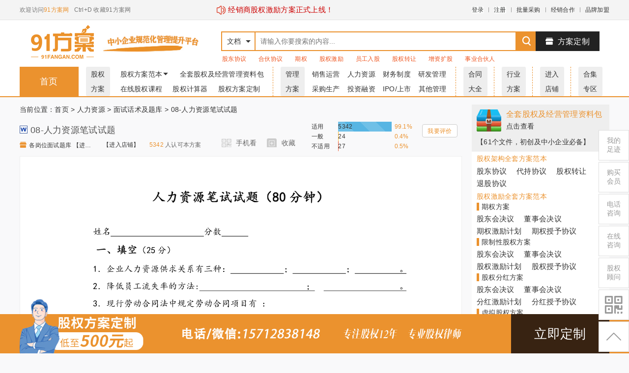

--- FILE ---
content_type: text/html; charset=UTF-8
request_url: https://www.91fangan.com/view-72278.html
body_size: 17390
content:
<!DOCTYPE html>
<html>
<head>
    <meta charset="utf-8" />
    <meta name="renderer" content="webkit">
    <meta http-equiv="X-UA-Compatible" content="IE=edge,chrome=1" />
    <title>08-人力资源笔试试题 - 91方案网</title>
    <meta name="keywords" content="08-人力资源笔试试题" />
    <meta name="description" content="08-人力资源笔试试题," />
    <base href="/" />
    <meta http-equiv="Cache-Control" content="no-transform " />
    <link rel="canonical" href="http://www.91fangan.com/view-72278.html">
    <link rel="shortcut icon" type="image/x-icon" href="favicon.ico" />
    <link rel="stylesheet" type="text/css" href="/template/model1/pc/static/css/com.css?v=2" />
    <link rel="stylesheet" type="text/css" href="/template/model1/pc/static/css/home.css?v=4" />
    <!-- <link rel="stylesheet" type="text/css" href="/template/model1/pc/static/css/font-awesome.min.css" /> -->
    <link rel="stylesheet" type="text/css" href="/template/model1/pc/static/context/context.css?v=2" />
    <link rel="stylesheet" type="text/css" href="/template/model1/pc/static/css/new_1.css?v=4">
    <link rel="stylesheet" type="text/css" href="/template/model1/pc/static/css/zyUpload.css?v=2">
    <link rel="stylesheet" type="text/css" href="/template/model1/pc/static/css/ckin.min.css?v=2">
    <link rel="stylesheet" type="text/css" href="//at.alicdn.com/t/font_727563_y69dhrttgtd.css?v=2">
    <link rel="stylesheet" type="text/css" href="//at.alicdn.com/t/font_1746227_zpfog4ogjbd.css?v=2">
    <link rel="stylesheet" type="text/css" href="/template/model1/pc/static/css/swiper.min.css?v=2">
    <link rel="stylesheet" type="text/css" href="/template/model1/pc/static/css/layui.css?v=2">
            <style>
        /* .chunjie3{
    position: relative;
} */
.xiaoxi{
    position: absolute;
    left: 400px;
    /* color: red; */
    font-size: 15px;
}
.xiaoxi a{
    color: #CD0000;
}
.laba{
    display: inline-block;
    width: 20px;
    height: 20px;
}
.laba img{
    width: 20px;
}
.header-jieshao{
        display: inline-block;
        position: absolute;
        left: 280px;
        width: 220px;
        height: 40px;
        background: url(/template/model1/pc/static/img/chunjie.jpg);
        background-size: 100% 100%;
        /* top: 10px; */
    }
    </style>
</head>
<body oncontextmenu="return false" onselectstart="return false" ondragstart="return false">

<div id="scroll_div" class="fl">
    <div class="scroll_div2">
        <img src="/template/model1/pc/static/img/yemianalan_01.png" class="scroll_img">
        <a href="/view-143457.html" class="scroll_button"  target="_blank" >立即定制</a>
    </div>
</div>
<div id="model" class="model"></div>

    <div class="right_bar">
        <ul>
            <li class="rig-0">
                <a href="/home/zuji" target="_blank"><p>我的<br>足迹</p></a>
            </li>
            <li class="rig-2">
                <a href="javascript:;" rel="nofollow"><p>购买<br>会员</p></a>
            </li>
            <li class="rig-3">
                <a href="javascript:void(0)" onclick="Message('电话咨询：15712838148（电话/微信同号）');"><p>电话<br>咨询</p></a>
            </li>
        </ul>
        <ul>
          <li class="bar-4">
            <a href="javascript:void(0)"  rel="nofollow"><p>在线<br>咨询</p></a>
          </li>
            <li class="bar-2">
                <a href="javascript:void(0)"  rel="nofollow"><p>股权<br>顾问</p></a>
            </li>
            <li class="bar-4"><a href="javascript:;"><P><i class="iconfont icon-erweima1" style="line-height:38px;font-size:40px;"></i></p></a>
                <span class="app_down">
                    <p>手机浏览下载更方便</p>
                    <img src="data/img/51zixun2.png">
                </span>
            </li>
            <li class="bar-5">
                <a href="javascript:;"><p><i class="iconfont icon-xiangshangjiantou" style="line-height:38px;font-size:30px;"></i><p></a>
            </li>
        </ul>
    </div>

        <div class="ui-modal-cover"></div>
        <div class="ui-modal animated">
            <div class="ui-modal-header ui-move">
                <div class="ui-modal-title"></div><i>&times;</i>
            </div>
            <div class="ui-modal-body"></div>
            <div class="ui-modal-footer">
                <span class="ui-btn">取消</span><a class="ui-btn ui-btn-blue" modal>确定</a>
            </div>
        </div>
        <div class="ui-tip animated">保存成功</div>
        <div class="html"></div>
        <div class="modal_block">
            <div>
                <div class="mod_title">专业顾问服务 <i class="iconfont icon-xiajiantou2"></i></div>
                <div class="mod_body">
                    <p>你是 <span>注册成功</span>, 为你配置的专业顾问是安老师，电话：138 1151 6131
                    </p>
                    <div><img src="/template/model1/pc/static/img/erweima.jpg"></div>
                </div>
            </div>
        </div>

    <div class="top">
        <div class="iw" style="position: relative;">
            <!-- <h5 class="header-jieshao"></h5> -->
            <div class="xiaoxi"> 
               <a href="https://www.91fangan.com/list-237.html" target="_blank">
                <span class="laba">
                    <img src="/template/model1/pc/static/img/laba.png" alt="">
                </span>
                <span>经销商股权激励方案正式上线！</span>
               </a>
            </div>
            <p>欢迎访问<a href="" style="color:#eb922e;">91方案网</a></p>
            <p>Ctrl+D 收藏91方案网</p>
            <ul>
                                <li><a class="login">登录</a></li>
                <li class="i"></li>
                <li><a class="login">注册</a></li>
                <li class="i"></li>
                <li><a href="/view-132205.html" target="_blank">批量采购</a></li>
                <li class="i"></li>
                <li><a href="/view-132204.html" target="_blank">经销合作</a></li>
                <li class="i"></li>
                <li><a href="/view-132483.html" target="_blank">品牌加盟</a></li>
                
            </ul>
        </div>
    </div>
    <div class="header">
        <div class="head_a iw">
            <a class="logo" href="">
                <img src="/template/model1/pc/static/img/1logo.png" alt="91方案网" style="margin-left:20px;width:135px;"/>
                <img src="/template/model1/pc/static/img/n3.png" alt="91方案网" style="width:225px;"/>
            </a>
            <div class="search">
                <div class="search_text">
                    <div class="select">文档</div>
                    <i cla></i>
                    <ul class="dropdown">
                        <li data-id="home">文档</li>
                        <li data-id="forum">店铺</li>
                        <li data-id="article">头条</li>
                    </ul>
                    <input id="txt_search" type="text" placeholder="请输入你要搜索的内容..." value="">
                </div>
                <a id="search_button"><i class="iconfont icon-search" style="font-size: 26px; font-weight: 900;"></i></a>
                <ul class="hot-search">
                                        <li><a target="_blank" href="search-1-1-1-股东协议.html">股东协议</a></li>
                                        <li><a target="_blank" href="search-1-1-1-合伙协议.html">合伙协议</a></li>
                                        <li><a target="_blank" href="search-1-1-1-期权.html">期权</a></li>
                                        <li><a target="_blank" href="search-1-1-1-股权激励.html">股权激励</a></li>
                                        <li><a target="_blank" href="search-1-1-1-员工入股.html">员工入股</a></li>
                                        <li><a target="_blank" href="search-1-1-1-股权转让.html">股权转让</a></li>
                                        <li><a target="_blank" href="search-1-1-1-增资扩股.html">增资扩股</a></li>
                                        <li><a target="_blank" href="search-1-1-1-事业合伙人.html">事业合伙人</a></li>
                                    </ul>
            </div>
            <a class="upload" href="/view-143457.html" target="_blank"><i class="iconfont icon-shangdian"></i>方案定制</a>
        </div>
        <div class="head_B">
        <div class="head_b iw">
            <div class="nav-1"><a href="">首页</a></div>
            <div class="nav-2">
                <span class="navFirst"><a href="javascript:void(0)"><p>股权</p><p>方案</p></a></span>
                <li class="gqfap">
                    <a href="/list-1.html">股权方案范本<i class="iconfont icon-xiajiantou2"></i></a>
                    <ul class="gqfac">
                        <div>
                            <li><a href="/list-8.html">01-股权分配及合伙协议</a></li>
                            <li><a href="/list-221.html">02-员工入股/股权激励协议</a></li>
                            <li><a href="/list-222.html">03-股权转让方案及协议</a></li>
                            <li><a href="/list-223.html">04-增资扩股方案及协议</a></li>
                            <li><a href="/list-224.html">05-投资/入股分红协议</a></li>
                            <li><a href="/list-225.html">06-事业合伙人及业绩合同</a></li>
                            <li><a href="/list-226.html">07-股权代持/隐名股东协议</a></li>
                            <li><a href="/list-227.html">08-股权变更方案及协议</a></li>
                            <li><a href="/list-228.html">09-股权融资方案及协议</a></li>
                        </div>
                        <div>
                            <li><a href="/list-229.html">10-各类型公司章程范本</a></li>
                            <li><a href="/list-230.html">11-股权退出方案及协议</a></li>
                            <li><a href="/list-231.html">12-员工入股方案及协议</a></li>
                            <li><a href="/list-232.html">13-股权众筹方案及协议</a></li>
                            <li><a href="/list-233.html">14-股权收购方案及协议</a></li>
                            <li><a href="/list-234.html">15-股权结构设计及改革方案</a></li>
                            <li><a href="/list-235.html">16-股权质押方案及协议</a></li>
                            <li><a href="/list-236.html">17-股权认购方案及协议</a></li>
                            <li><a href="/list-237.html">18-经销商股权激励方案</a></li>

                        </div>
                    </ul>
                </li>
                <li><a href="/viewrar.html">全套股权及经营管理资料包</a></li>
                <li><a href="/curr.html">在线股权课程</a></li>
                <li><a href="/guquanjisuanqi.html" target="_blank">股权计算器</a></li>
                <li><a href="/view-143457.html" target="_blank">股权方案定制</a></li>
            </div>
            <div class="nav-3">
                <span class="navFirst"><a href="javascript:void(0)"><p>管理</p><p>方案</p></a></span>
                <li><a href="/list-2.html">销售运营</a></li>
                <li><a href="/list-5.html">人力资源</a></li>
                <li><a href="/list-4.html">财务制度</a></li>
                <li><a href="/list-6.html">研发管理</a></li>
                <li><a href="/list-3.html">采购生产</a></li>
                <li><a href="/list-7.html">投资融资</a></li>
                <li><a href="/list-161.html">IPO/上市</a></li>
                <li><a href="/list-287.html">其他管理</a></li>
                
            </div>
            <div class="nav-4">
                <span class="navFirst"><a href="/list-162.html"><p>合同</p><p>大全</p></a></span>
            </div>
            <div class="nav-5">
                <span class="navFirst"><a href="/list-286.html"><p>行业</p><p>方案</p></a></span>
            </div>
            <div class="nav-6">
                <span class="navFirst"><a href="/forum.html"><p>进入</p><p>店铺</p></a></span>
            </div>
            <div class="nav-7">
                <span class="navFirst"><a href="/list-8-448538-2739.html"><p>合集</p><p>专区</p></a></span>
            </div>
           
        </div>
        </div>
        <div class="head_C">
            
        </div>
    </div><div class="iw">
    <div class="view_left">
        <div class="crumbs">
            当前位置：<a href="/">首页</a>
                                    > <a href="list-5.html">人力资源</a>
                        > <a href="list-30.html">面试话术及题库</a>
                                    > 08-人力资源笔试试题        </div>
        <div class="view_title">
            <h2><i class="rb doc"></i>08-人力资源笔试试题</h2>
            <ul class="view_title_info">
                <li class="li1"><a href="user-1231.html"><i class="iconfont icon-shangdian"></i>各岗位面试题库 【进入店铺】</a></li>
                <li class="li3"><a href="user-1231.html">【进入店铺】</a></li>
                <li class="li2">
                    <span class="renke">5342</span> 人认可本方案</li>
                <!-- <li class="lidown"><i class="iconfont icon-tubiaozhizuo-"></i> 立即下载</li> -->
            </ul>
            <ul class="view_title_menu">
                <!-- <li><a class="report " modal-form="{title:'举报',body:'view/report/72278',back:['举报成功', '举报失败']}"><i></i>举报</a></li> -->
                <li class="ierweima">
                    <a title="微信扫码继续看"><i></i>手机看</a>
                    <div class="derweima">
                        <div class="dp1">使用微信扫码阅读、下载文档<i class="iconfont icon-guanbi"></i></div>
                        <div class="dp2">
                            <div>
                                <p>随时随地学习、下载</p>
                                <p>从无序走向有序</p>
                                <p>从优秀走向卓越</p>
                            </div>
                            <div><img src="data/img/51zixun2.png"></div>
                        </div>
                    </div>
                </li>
                <li><a class="favorite "><i></i>收藏</a></li>
            </ul>
        </div>
        <div class="title2">
            <div class="view_short">
                <!-- <span>文档介绍：</span>
                08-人力资源笔试试题 -->
                <div>
                    <span class="his1">适用</span>
                    <span><div class="his2s"> 5342</div></span>
                    <span class="his3 his3s"></span>
                </div>
                <div>
                    <span class="his1">一般</span>
                    <span><div class="his2y"> 24</div></span>
                    <span class="his3 his3y"></span>
                </div>
                <div>
                    <span class="his1">不适用</span>
                    <span><div class="his2b"> 27</div></span>
                    <span class="his3 his3b"></span>
                </div>
            </div>
            <div class="view_ping">
                <div>我要评价</div>
            </div>
        </div>
        <div class="view_body" >

            

        </div>

        <div class="view_foot">
            <div class="nextread">
                <p><a>继续阅读<i></i></a></p>
            </div>
            <div class="payread">
                <h3 style="margin-bottom:5px">你已超出预览范围，请登录注册会员，阅读/下载平台资料<span class="down_liucheng">【资料下载流程】</span></h3>
                <p style="margin-bottom:10px;">91方案网从不提供《免费但不严谨的范本》，只提供绝对专业、可操作执行和最高性价比的《整套解决方案》</p>

                <a >&nbsp;<i class='iconfont icon-tubiaozhizuo-'></i> 范本下载 20股&nbsp;</a>

                <a href="/view-143457.html" target="_blank" style="background: #eb5b3b">&nbsp;<i class="iconfont icon-shangdian"></i> 方案定制 500元&nbsp;</a>
<!--                <a href="/view-143458.html" target="_blank" style="background: #cba864"><i class="iconfont icon-wendang1"></i>&nbsp;下载+审核&nbsp;240股</a>-->
            </div>

            <div class="readover">
                <h3 style="margin-bottom:5px;">已阅读至文档结尾</h3>
                <p style="margin-bottom:10px;">91方案网从不提供《免费但不严谨的范本》，只提供绝对专业、可操作执行和最高性价比的《整套解决方案》</p>

                <a >&nbsp;<i class='iconfont icon-tubiaozhizuo-'></i> 范本下载 20股&nbsp;</a>

                <a href="/view-143457.html" target="_blank" style="background: #eb5b3b">&nbsp;<i class="iconfont icon-shangdian"></i> 方案定制 500元&nbsp;</a>
<!--                <a href="/view-143458.html" target="_blank" style="background: #cba864"><i class="iconfont icon-wendang1"></i>&nbsp;下载+审核&nbsp;240股</a>-->

            </div>

                        <ul style="margin-left: 130px;padding-bottom:20px">
                            </ul>
        </div>
<!--    <ul class="tuijian">-->
<!--        <li><a href="/view-130193.html" target="_blank">91方案网的服务模式</a></li>-->
<!--        <li><a href="/view-130194.html" target="_blank">资料下载指引</a></li>-->
<!--        <li><a href="/view-130195.html" target="_blank">下载价格说明</a></li>-->
<!--        <li><a href="/juris.html" target="_blank">会员权限说明</a></li>-->
<!--        <li><a href="/view-130197.html" target="_blank">顾问服务说明</a></li>-->
<!--        <li><a href="/view-130199.html" target="_blank">客户服务</a></li>-->
<!--        <li><a href="/view-130200.html" target="_blank">对公充值</a></li>-->
<!--        <li><a href="/view-130201.html" target="_blank">开具发票</a></li>-->
<!--    </ul>-->
        
    
    <div class="user_comment">
        <ul>
                    </ul>
        <img src="/template/model1/pc/static/img/why.png">
    </div>

</div>
<div class="view_right">
    <div class="view_right2" style="margin-top: 15px;overflow: hidden">
                <div class="qtzlb">
            <a href="/viewrar.html" target="_blank">
                <div><i></i></div>
                <div><p>全套股权及经营管理资料包</p><p>点击查看</p></div>
            </a>
        </div>
        <div class="zipjs" target="_blank"><a href="/viewrar.html">【61个文件，初创及中小企业必备】</a></div>
        
                <ul class="view_r_ul">
            <p>股权架构全套方案范本</p>
            <li><a href="/view-132484.html" target="_blank">股东协议</a></li>
            <li><a href="/view-132516.html" target="_blank">代持协议</a></li>
            <li><a href="/view-132515.html" target="_blank">股权转让</a></li>
            <li><a href="/view-132517.html" target="_blank">退股协议</a></li>
        </ul>
        <ul class="view_r_ul2">
            <p>股权激励全套方案范本</p>
            <li class="view_r_li"><span>期权方案</span></li>
            <ul class="view_r_ul">
                <li><a href="/view-132490.html" target="_blank">股东会决议</a></li>
                <li><a href="/view-132489.html" target="_blank">董事会决议</a></li>
                <li><a href="/view-132487.html" target="_blank">期权激励计划</a></li>
                <li><a href="/view-132488.html" target="_blank">期权授予协议</a></li>
            </ul>
            <li class="view_r_li"><span>限制性股权方案</span></li>
            <ul class="view_r_ul">
                <li><a href="/view-132494.html" target="_blank">股东会决议</a></li>
                <li><a href="/view-132493.html" target="_blank">董事会决议</a></li>
                <li><a href="/view-132492.html" target="_blank">股权激励计划</a></li>
                <li><a href="/view-132491.html" target="_blank">股权授予协议</a></li>
            </ul>
            <li class="view_r_li"><span>股权分红方案</span></li>
            <ul class="view_r_ul">
                <li><a href="/view-132497.html" target="_blank">股东会决议</a></li>
                <li><a href="/view-132498.html" target="_blank">董事会决议</a></li>
                <li><a href="/view-132496.html" target="_blank">分红激励计划</a></li>
                <li><a href="/view-132495.html" target="_blank">分红授予协议</a></li>
            </ul>
            <li class="view_r_li"><span>虚拟股权方案</span></li>
            <ul class="view_r_ul">
                <li><a href="/view-132501.html" target="_blank">股东会决议</a></li>
                <li><a href="/view-132502.html" target="_blank">董事会决议</a></li>
                <li><a href="/view-132500.html" target="_blank">虚拟股权计划</a></li>
                <li><a href="/view-132499.html" target="_blank">股权授予协议</a></li>
            </ul>
        </ul>
        <ul class="view_r_ul">
            <p>天使融资全套方案范本</p>
            <li><a href="/view-132509.html" target="_blank">条款清单</a></li>
            <li><a href="/view-132510.html" target="_blank">增资协议</a></li>
            <li><a href="/view-132512.html" target="_blank">股东协议</a></li>
            <li><a href="/view-132513.html" target="_blank">公司章程</a></li>
        </ul>
        <ul class="view_r_ul">
            <p>其他相关方案范本</p>
            <li><a href="/view-132527.html" target="_blank">劳动合同</a></li>
            <li><a href="/view-132528.html" target="_blank">竞业禁止协议</a></li>
            <li><a href="/view-132535.html" target="_blank">解除劳动关系</a></li>
            <li><a href="/view-132530.html" target="_blank">保密协议</a></li>
        </ul>
            </div>



    
</div>
</div>

</div>
<div class="view_scroll">
    <div class="iw">
        <div><img src="/template/model1/pc/static/img/1logo.png" alt="91方案网"/></div>
        <div class="search_scroll">
            <input id="txt_search2" type="text" placeholder="请输入你要搜索的内容..." value="">
            <a id="search_button2"><i class="iconfont icon-search" style="font-size: 26px; font-weight: 900;"></i></a>
        </div>
        <div class="vip_scroll"><input class="cpage" type="text" value="1" readonly="readonly"> <span class="pcount">/2</span></div>
        <div style="margin-left:20px;"><img src="/template/model1/pc/static/img/vip_scroll_img.jpg"></div>
    </div>
</div>
<div class="down_alert">
    <div>
        <div class="down_close"><span>关闭</span></div>
        <img src="/template/model1/pc/static/img/down_liucheng.png">
    </div>
</div>

<div class="ui-modal-cover"></div>
<div class="ui-modal animated">
    <div class="ui-modal-header ui-move">
        <div class="ui-modal-title"></div><i>&times;</i>
    </div>
    <div class="ui-modal-body"></div>
    <div class="ui-modal-footer">
        <span class="ui-btn">取消</span><a class="ui-btn ui-btn-blue" modal>确定</a>
    </div>
</div>
<div class="ui-tip animated">保存成功</div>
<div class="html"></div>
<input name="yanzhengma" type="hidden" id="yanzhengma">
<div class="footer">
    <div class="iw">
        <div class="footer_a">
            <img src="/template/model1/pc/static/img/logo_d.png">
            <div><img src="/data/img/51zixun2.png"><span>扫描二维码<br>关注官方微信</span></div>
        </div>
        <div class="footer_b">
            <ul>
                                <li>
                    <p>关于我们</p>
                                        <a href="about-16.html" target="_blank"  rel="nofollow" >关于我们</a>
                                        <a href="about-17.html" target="_blank"  rel="nofollow" >联系我们</a>
                                        <a href="about-18.html" target="_blank"  rel="nofollow" >隐私政策</a>
                                    </li>
                                <li>
                    <p>使用帮助</p>
                                        <a href="about-2.html" target="_blank"  rel="nofollow" >会员权限</a>
                                        <a href="about-3.html" target="_blank"  rel="nofollow" >使用帮助</a>
                                        <a href="about-14.html" target="_blank"  rel="nofollow" >网站协议</a>
                                        <a href="about-15.html" target="_blank"   >网站地图</a>
                                    </li>
                                <li>
                    <p>版权声明</p>
                                        <a href="about-4.html" target="_blank"  rel="nofollow" >免责声明</a>
                                        <a href="about-5.html" target="_blank"  rel="nofollow" >版权声明</a>
                                        <a href="about-6.html" target="_blank"  rel="nofollow" >版权申诉</a>
                                    </li>
                                <li>
                    <p>商务合作</p>
                                        <a href="about-8.html" target="_blank"  rel="nofollow" >批量采购</a>
                                        <a href="about-9.html" target="_blank"  rel="nofollow" >经销合作</a>
                                        <a href="about-19.html" target="_blank"  rel="nofollow" >品牌加盟</a>
                                    </li>
                                <li class="beian" style="position: relative; top: 30px; left: -150px;"> <a href="https://beian.miit.gov.cn">ICP证:京ICP备16069459号-1</a> </li>
            </ul>
        </div>
        <div class="footer_c">
            <p>联系我们</p>
            <ul>
                <li>
                    <p>电话 : 15712838148</p>
                    <p>邮箱 : 1292233535@qq.com</p>
                    <!-- <p>Q Q : 1292233535</p> -->
                    <p>地址 : 北京市海淀区信息路22号B座2层02-A004室</p>
                </li>
            </ul>
        </div>
    </div>
</div>
<script src="/template/model1/pc/static/js/jquery-2.1.4.min.js"></script>
<script src="/template/model1/pc/static/js/com.js?v1"></script>
<script src="/template/model1/pc/static/js/jquery.jcarousel.min.js"></script>
<script src="/template/model1/pc/static/js/jquery.jcarousel-fade.min.js"></script>
<script src="/template/model1/pc/static/context/context.js"></script>
<script src="/template/model1/pc/static/js/swiper-3.4.2.min.js"></script>
<script src="/template/model1/pc/static/js/jquery.dotdotdot.min.js"></script>
<script src="/template/model1/pc/static/js/ckin.min.js"></script>
<script src="/template/model1/pc/static/js/layui.js"></script>
<script src="/template/model1/pc/static/js/common.js?v=1"></script>
<script>
    
    //全部分类
    $('.nav_bar>li').eq(1).mouseenter(function(){
        $('.nav_bar>li').eq(1).children('a').children('i').attr('class','iconfont icon-xiangshangjiantou');
        $('.nav_menu').show();
    });
    $('.nav_bar>li').eq(1).mouseleave(function(){
        $('.nav_bar>li').eq(1).children('a').children('i').attr('class','iconfont icon-xiangxiajiantou');
        $('.nav_menu').hide();
    });
    $('.nav_bar>li').eq(1).css({"position":"relative"});
    $('.nav_bar>li').eq(1).append("<div class='nav_menu'><a href='/list-1.html'>股权方案</a><a href='/list-286.html'>行业分类</a><a href='/list-2.html'>销售运营</a><a href='/list-5.html'>人力资源</a><a href='/list-4.html'>财务制度</a><a href='/list-6.html'>研发管理</a><a href='/list-3.html'>采购生产</a><a href='/list-7.html'>投资融资</a><a href='/list-161.html'>IPO/上市</a><a href='/list-162.html'>公司合同</a><a href='/list-287.html'>其他管理</a></div>");
    $('.nav_bar>li').eq(1).children('a').append(' &nbsp;<i class="iconfont icon-xiangxiajiantou" style="font-size:12px"></i>');

    $(".right_bar .bar-2,.ui-text-group .guwen,.user-lianxi,.gqgw").click(function(){
        if ('注册成功' != '注册成功' && '注册成功' != '普通会员') {
            $(".modal_block").css("display","block");
        }else{
            Message('VIP及以上级别会员配置1对1专业股权顾问！');
        }

    });

    //right_bar
    $(".right_bar .bar-5").click(function() {
        $('html,body').animate({
            scrollTop: 10
        }, 200);
        return false;
    });


    $(".right_bar .bar-4 a").mouseenter(function() {
        $(".right_bar .app_down").show();
    }).mouseleave(function() {
        $(".right_bar .app_down").hide();
    });
    $(".rig-2 a,.juris,.MI").click(function(){
        $.get("/juris/juris_m", function(html) {
            Dialog2(html);
            $(".ui-modal-cover").addClass("in");
        });
    });

    $(".right_bar li a").mouseenter(function(){
        $(this).parent().css("background","#F27A1E");
        $(this).css("color","#fff");
    }).mouseleave(function(){
        $(this).parent().css("background","#fff");
        $(this).css("color","#999");
    })

    //专业顾问
    $(".mod_title i").click(function(){
        $(".modal_block").css("display","none");
    })

    //搜索
    $(function() {
        $(".search_text .select,.search_text i").click(function() {
            $(".search_text .dropdown").show();
            return false;
        });

        var search_url = "view";
        if (search_url == "reward" || search_url == "forum" || search_url == "article")
            $(".search_text .select").text($(".search_text .dropdown [data-id='" + search_url + "']").text());

        $(".search_text .dropdown li").click(function() {
            $this = $(this);
            $(".search_text .select").text($this.text());
            $(".search_text .dropdown").hide();
            search_url = $this.attr("data-id");
            return false;
        });

        $("#search_button").click(function() {
            if (search_url == "reward") {
                $(".search_text .select").text('悬赏');
                window.open("reward-0-0-1-1-" + $("#txt_search").val() + ".html","_blank");
            } else if (search_url == "forum") {
                $(".search_text .select").text('店铺');
                window.open("forum-0-1-1-" + $("#txt_search").val() + ".html","_blank");
            } else if (search_url == "article") {
                $(".search_text .select").text('头条');
                window.open("article-0-1-1-" + $("#txt_search").val() + ".html","_blank");
            } else {
                window.open("search-0-1-1-" + $("#txt_search").val() + ".html","_blank");
            }
        });

        $(document).delegate("body", "click", function() {
            $(".search_text .dropdown").hide();
        });
    });

    //首页分类
    $('.nav_list li').hover(function() {
        $(".nav_list > li > div ").css('display', 'none');
        $(this).children("div").show();
    }, function() {
        $(".nav_list > li > div ").css('display', 'none');
    });
    $('.nav_list li').mouseenter(function(){
        $(this).children('a').css('color','#F27A1E');
    }).mouseleave(function(){
        $(this).children('a').css('color','#fff');
    })

    //分类下拉
    $(function() {
        $(".nav.down > p").click(function(event) {
            event.stopPropagation();
            $(".nav.down > ul").stop().slideToggle("slow");
        });
    });
    $(document).click(function(){
        $(".nav.down > ul").hide(500);
    });

    $('body').on("keydown", function(e) {
        if (e.keyCode == 13 && $("#txt_search").is(":focus")) {
            $("#search_button").click();
        }
    });
    //推荐店铺
    $('.shop_r tr td').mouseenter(function() {
        $(this).find(".into").css({"top": "0","transition":"all .2s"});
    }).mouseleave(function(){
        $(this).find(".into").css({"top":"180px"});
    })

    //个人中心
    if(window.location.pathname=='/center.html' || window.location.pathname=='/center2.html' || window.location.pathname=='/center/message.html' || window.location.pathname=='/center/auth.html' || window.location.pathname=='/center/account2.html'|| window.location.pathname=='/center/cash.html'|| window.location.pathname=='/center/order2.html'|| window.location.pathname=='/center/profit.html'){
        $('.center_title>a').eq(1).addClass('title1');
    }else{
        $('.center_title>a').eq(0).addClass('title1');
    };
    //多行省略
    $(".user-test-p").dotdotdot({
    });

    //菜单
    $(".gsglp").hover(function(){
        $(".gsglc").show();
    },function(){
        $(".gsglc").hide();
    });

    $(".gsglc li").eq(0).hide();

    $(".tyglp").hover(function(){
        $(".tyglc").show();
    },function(){
        $(".tyglc").hide();
    });

    $(".gqfap").hover(function(){
        $(".gqfac").show();
    },function(){
        $(".gqfac").hide();
    });

    var leftHeight = $(".center_left").height();
    var rightHeight = $(".center_right").height();
    console.log(leftHeight);
    console.log(rightHeight);
    if(leftHeight < rightHeight){
        $(".center_left").css("height",rightHeight + 40)
    }else{
        $(".center_right").css("height",leftHeight - 40)
    }
</script>
</body>
</html>    <script>
        //验证码监听
        function changeValue(obj){
            $('#yanzhengma').attr("value",$(obj).val());
        }

        //评价
        var zongshu = Math.round(5393)
        var his3s = parseFloat(5342/zongshu*100).toFixed(1)
        var his3y = parseFloat(24/zongshu*100).toFixed(1)
        var his3b = parseFloat(27/zongshu*100).toFixed(1)
        $(".his3s").text(his3s+'%')
        $(".his3y").text(his3y+'%')
        $(".his3b").text(his3b+'%')
        $(".his2s").css("width",his3s+'%')
        $(".his2y").css("width",his3y+'%')
        $(".his2b").css("width",his3b+'%')

        function setCookie(name,value){
            var Days = 30;
            var exp = new Date();
            exp.setTime(exp.getTime() + Days*24*60*60*10000);
            document.cookie = name + "="+ escape (value) + ";expires=" + exp.toGMTString();
        }
        function getCookie(name){
            var arr,reg=new RegExp("(^| )"+name+"=([^;]*)(;|$)");
            if(arr=document.cookie.match(reg))
                return unescape(arr[2]);
            else
                return null;
        }
        function ewant(val){
            $(".pingval").val(val);
            $('.ewantbtn'+val+'').css({"background":"#f27a1e","color":"#fff"}).siblings().css({"background":"#eee","color":"#333"});
        }
        $(".view_ping>div").click(function(){
            if(1){
                Dialog('请先登录','提示',function(){
                    window.location.href = 'login.html'
                })
            }else{
                Dialog('<div>为保障方案质量，确保方案可用，请对本方案进行评价'
                    +'</div><div class="pingbtn"><span class="ewantbtn1" onclick="ewant(1)">适用</span><span class="ewantbtn2" onclick="ewant(2)">一般</span><span class="ewantbtn3" onclick="ewant(3)">不适应</span></div>'
                    +'<input type="hidden" class="pingval" value="">'
                    +'<textarea id="txt_comment" class="ui-text" style="box-sizing:border-box;width:100%;height:100px;margin-top:20px;" placeholder="快来和小伙伴们说说吧"></textarea>','评价：',function(){
                    var getval = $(".pingval").val();
                    $.get('/assess-'+ getval +'-72278.html', function(data,status){
                        if(status=='success'){
                            var comment = $("#txt_comment").val();
                            if (comment == "") {
                                Message('请输入评论内容');
                                return;
                            }
                            $.post("view/comment_submit", {
                                comment: comment,
                                docid: '72278'
                            }, function(data) {
                                if (data == -1) {
                                    Message("请登录后再发表评论.", "请登录", function() {
                                        location = "login.html";
                                    });
                                } else if (data == -2) {
                                    Message("你没有发表评论的权限.", "提示");
                                } else {
                                    setCookie(72278,72278);
                                    location.reload();
                                }
                            });
                        }
                    },'json');
                });
            }
        });
        if(getCookie(72278)){
            $(".view_ping>div").text('已评价');
            $('.view_ping>div').unbind('click');
        };
        //手机扫码
        $(".ierweima>a").click(function(){
            $(".derweima").show();
        })
        $(".dp1 i").click(function(){
            $(".derweima").hide();
        })

        //资料下载流程
        $('.down_liucheng').click(function(){
            $(".down_alert").fadeIn()
        })
        $(".down_alert .down_close span").click(function(){
            $(".down_alert").fadeOut()
        })

        $(".right_bar .bar-2,.service-1").click(function(){
            if ('注册成功' != '注册成功' && '注册成功' != '普通会员') {
                $(".modal_block").css("display","block");
            }else{
                Message('VIP及以上级别会员配置1对1专业股权顾问！');
            }
        });

        $(".fiveLi").click(function(){
            if('0' == 500 || '0' == 3000 || '0' == 10000){
                $(".modal_block").css("display","block");
            }else{
                Message('VIP及以上级别会员配置1对1专业股权顾问！');
            }
        });

        //滚动监听
        $(window).scroll(function(){
            var scrtop = parseInt($(document).scrollTop());
            var rightTop = parseInt($(".view_left").offset().top);
            if(scrtop > 450){
                $('.view_scroll').show();
                $(".view_fixed").css("top","0px");
            }else{
                $('.view_scroll').hide();
            };
            if (scrtop >= rightTop) {
                $(".view_right2").addClass("view_fixed");
            } else {
                $(".view_right2").removeClass("view_fixed");
            }
        });
    </script>
    <script>
        $(function() {
            $(".favorite").click(function() {
                $(".favorite").toggleClass("active");
                $.get("view/favorite/72278", function(data) {
                    if (data == -1) {
                        $(".favorite").toggleClass("active");
                        Message("请登录后收藏.", "请登录", function() {
                            location = "login.html";
                        });
                    }
                });
            });

            $("#comment_agree").click(function(e) {
                $(e.target).parent().toggleClass("active");
                $.post("view/comment_agree/" + $(this).attr("data-id"), function(data) {
                    if (data == -1) {
                        $(e.target).parent().toggleClass("active");
                        Message("请登录后再点赞.", "请登录", function() {
                            location = "login.html";
                        });
                    } else {
                        $(e.target).parent().html("<i></i>" + data);
                    }
                });
            });

            $("#comment_del").click(function() {
                $.post("view/comment_del/", {
                    commentid: $(this).attr("data-id")
                }, function(data) {
                    if (data == -1) {
                        Message("请登录后再删除评论.", "请登录", function() {
                            location = "login.html";
                        });
                    } else {
                        location.reload();
                    }
                });
            });

        });
    </script>
    <script type="text/javascript">
        function embedload(e) {
            e.style.backgroundColor = '#fff';
        }

        $(function() {
            var ish5 = Number('0');
            var iscopy = Number('0');

            var pcurrent = Number('1');
            var psize = 5//到此处停止加载
            var psize2 = Number('2');//到此处停止加载
            var pshow = 0;
            var hcount = Number('2');//加载全部页数
            var preview = Number('1');//加载全部页数
            var pcount = Number('2');//当前已读页数

            if (pcurrent > 1)
                gopage(); //跳转锚点
            else
                createpage(psize); //向下加载页面

            function createpage(size) {
                var much = size < preview - pshow ? size : preview - pshow;
                for (var i = 0; i < much; i++) {
                    getpage(++pshow); //加载页面
                    if(!0&&  pshow >= preview ){
                        // $(".readover h3").html("已阅读至文档结尾");
                        $(".view_foot div").hide();
                        $(".payread").show();
                        break;
                    }
                    if (pshow == hcount) {
                        if (pcount > hcount)
                            $(".readover h3").html("阅读已结束，你可以下载后继续阅读剩下的<span> " + (pcount - hcount) + "</span> 页");
                        else
                            $(".readover h3").html("已阅读至文档结尾");
                        $(".view_foot div").hide();
                        $(".readover").show();
                        break;
                    }else{
                        $(".view_foot div").hide();
                        $(".payread").show(); //显示充值会员
                    }

                    $(".view_foot div").hide();
                    $(".nextread").show();
                    $(".nextread span").text(hcount - pshow);

                    if(!0){
                        $(".payread").show();
                    }else{
                        // $(".readover h3").html("已阅读至文档结尾");
                        // $(".view_foot div").hide();
                        $(".readover").show();
                    }

                };
            };



            function getpage(p) {
                var url = "view/page/72278/" + p + "/" + ish5;
                if (ish5) {
                    $.ajax({
                        type: "get",
                        url: url,
                        async: false,
                        success: function(page) {
                            $(".view_body").append('<div id="p' + p + '">' + page + '</div>');
                        }
                    });
                } else {
                    var page = iscopy ? '<div id="p' + p + '"><embed onload="embedload(this)" src="' + url + '" /></div>' : '<div id="p' + p + '"><img onload="embedload(this)" src="' + url + '" /></div>';
                    $(".view_body").append(page);
                }
            };
            $(".nextread a,.nextread img").click(function() {
                createpage(psize);
            });
            $(".payread>a").eq(0).click(function() {

                if ( parseInt('0') ==0){
                    $.get("login/login_m", function(html) {
                        Dialog2(html);
                        $(".ui-modal-cover").addClass("in");
                    });
                    return;
                }
                if ('注册成功' =='注册成功'){
                    $.get("/juris/juris_m", function(html) {
                        Dialog2(html);
                        $(".ui-modal-cover").addClass("in");
                    });
                    return;
                }
                Dialog("你将花费20股（1股=1元） <p style='margin-top:5px;'>本账号余额：<span style='color:#f27a1e;'>0股</span></p>" , "会员下载", function() {
                    $.post("down-72278.html", function(data) {
                        if (data > 0) {
                            HideModal();
                            location = "down-72278.html";
                        } else if (data == -11) {
                            $.get("login/login_m", function(html) {
                                Dialog2(html);
                                $(".ui-modal-cover").addClass("in");
                            });
                        } else if (data == -13) {
                            Message("你没有权限下载。", "提示");
                        } else if (data == -1) {
                            $.get("/juris/juris_m", function(html) {
                                Dialog2(html);
                                $(".ui-modal-cover").addClass("in");
                            });
                        } else if (data == -2) {
                            Dialog("非VIP用户不能下载，去购买VIP？", "提示", function() {
                                location = "center/vip.html";
                            });
                        } else if (data == -12) {
                            Message("文档不存在。", "提示");
                        } else {
                            //出错了
                        }
                    });
                });
            });

            $(".readover>a,.download,.lidown").click(function() {
                if (parseInt('0') ==0){
                    $.get("login/login_m", function(html) {
                        Dialog2(html);
                        $(".ui-modal-cover").addClass("in");
                    });
                    return;
                }
                var yanzhengnma='';
                if(''){
                    yanzhengnma ="<input style='margin-top:5px' class='ui-text' type='text' id='captcha' oninput='myFunction()' name='captcha' placeholder='验证码' autocomplete='off' disableautocomplete data-valid data-must='请输入验证码' data-sever='c/ycaptcha' data-sever-msg='验证码不正确' onchange='changeValue(this)'  onpaste='return false'><span></span><img src='c/captcha' onclick='this.src = 'c/captcha?' + Math.random()'/> </div>";
                }

                if('0'>50){
                    yanzhengnma ='<div class="forget-yzm"><div class="forget-yzm"> <input class="ui-text" type="text" name="email" placeholder="电子邮箱" autocomplete="off" disableautocomplete data-valid data-must="请填写Email" data-reg="^[a-zA-Z0-9_\.-]+@[a-zA-Z0-9\.-]+\.[a-zA-z\.]{2,6}$" data-reg-msg="请使用电子邮箱" data-sever="c/email_valid/0" data-sever-msg="不是绑定邮箱,请重新输入." onpaste="return false"/><span style="display:block"></span><div class="ui-btn email" id="email"  style="position:absolute ;top:0px;left:200px">发送验证码</div></br>'+
                        "<input  style='margin-top:5px' class='ui-text' type='text' id='captcha' name='captcha' placeholder='输入接收到的验证码' autocomplete='off' onchange='changeValue(this)' onpaste='return false' ><span></span> </div></br></div>";
                }
                var iphone = $("#iphone").val();
                var yuEspan='';
                if(parseInt('0') < parseInt('20')){
                    var yuEspan ="<p style='margin-top:5px;color: red'>账户余额不足,请充值!</p>";
                }
                Dialog("你将花费20股（1股=1元） <p style='margin-top:5px;'>本账号余额：<span style='color:#f27a1e;'>0股</span></p>"+yuEspan+ yanzhengnma, "会员下载", function() {
                    var captcha = $("#yanzhengma").val();
                    $.post("down-72278.html?type=1&captcha="+captcha, function(data) {
                        if (data > 0) {
                            HideModal();
                            location = "down-72278.html?type=1&captcha="+captcha;
                        } else if (data == -11) {
                            $.get("login/login_m", function(html) {
                                Dialog2(html);
                                $(".ui-modal-cover").addClass("in");
                            });
                            // Dialog("请登录后购买。", "请登录", function() {
                            //     location = "login.html";
                            // });
                        } else if (data == -13) {
                            Message("你没有权限下载。", "提示");
                        } else if (data == -1) {
                            if ('注册成功'=='注册成功'){
                                $.get("/juris/juris_m", function(html) {
                                    Dialog2(html);
                                    $(".ui-modal-cover").addClass("in");
                                });
                            }else {
                                location = "/center/glodpay.html";
                            }
                        } else if (data == -2) {
                            Dialog("非VIP用户不能下载，去购买VIP？", "提示", function() {
                                location = "center/vip.html";
                            });
                        }else if (data == -4) {
                            Dialog("验证码错误", "提示", function() {
                                location.reload();
                            });
                        }
                        else if (data == -12) {
                            Message("文档不存在。", "提示");
                        } else {
                            //出错了
                        }
                    });
                });
            });

            $("#xv_qiu_ji_suan").click(function(){
                layui.use('layer', function(){
                    var layer = layui.layer;
                    layer.open({
                        type: 2,
                        title: '个性化配置',
                        shadeClose: true,
                        shade: false,
                        maxmin: true, //开启最大化最小化按钮
                        area: ['720px', '353px'],
                        content: '/DocHelp/index?docid=72278'

                    });
                });

            });
            $("body").on("click","#email",function(){
                $(this).text('已发送')
                $.get("/center/captcha_email", function(data) {

                });
            });
            //上下翻页
//            $(".view_toolbar .prev").click(function() {
//                if (pcurrent > 1) {
//                    pcurrent--;
//                    gopage();
//                }
//            });
//            $(".view_toolbar .next").click(function() {
//                if (pcurrent < preview) {
//                    pcurrent++;
//                    gopage();
//                }
//            });

            $(".vip_scroll .cpage").change(function() {
                var p = parseInt($(this).val());
                if (isNaN(p)) {
                    // do nothing
                } else if (p < 1) {
                    pcurrent = 1;
                } else if (p > preview) {
                    pcurrent = preview;
                } else {
                    pcurrent = p;
                }
                gopage();
            });

            function gopage() {
                $(".vip_scroll .cpage").val(pcurrent);
                if (pcurrent > pshow) {
                    createpage(pcurrent - pshow + 5);
                }
                location.hash = "p" + pcurrent;
            }

            function getdocheight() {
                return $("#p1").height();
            }
            $(window).scroll(function() {
                var top = $(window).scrollTop();
                var fix = $(".view_body").offset().top;
                var pcu = (top - fix) / (getdocheight() + 10);
                pcurrent = Math.ceil(pcu);
                if (pcurrent > pshow)
                    pcurrent = pshow;
                if (pcurrent < 1) {
                    pcurrent = 1;
                }
                $(".vip_scroll .cpage").val(pcurrent);
            });

            var doc_width = 900;
            $(".view_toolbar .small").click(function() {
                if (doc_width > 700) {
                    doc_width -= 100;
                    Scale();
                }
            });
            $(".view_toolbar .large").click(function() {
                if (doc_width < 1200) {
                    doc_width += 100;
                    Scale();
                }
            });
            $(".view_toolbar .full").click(function() {
                if (doc_width >= 1200) {
                    doc_width = 900;
                } else {
                    doc_width = 1200;
                }
                Scale();
            });

            function Scale() {
                if (ish5) {
                    $(".view_left").css({
                        "width": doc_width
                    });
                    $(".view_body").css({
                        "zoom": doc_width / 900
                    });
                    if (doc_width > 900) {
                        $(".view_right").hide();
                    } else {
                        $(".view_right").show();
                    }
                } else {
                    $(".view_left").css({
                        "width": doc_width
                    });
                    if (doc_width > 900) {
                        $(".view_right").hide();
                    } else {
                        $(".view_right").show();
                    }
                }
            }

            if (!ish5 && !iscopy) {
                context.init({
                    preventDoubleContext: false
                });
                context.settings({
                    compress: true
                });
                context.attach('.view_body img', [
                    {
                        text: '上一页',
                        action: function(e) {
                            e.preventDefault();
                            $(".view_toolbar .prev").trigger("click");
                        }
                    },
                    {
                        text: '下一页',
                        action: function(e) {
                            e.preventDefault();
                            $(".view_toolbar .next").trigger("click");
                        }
                    },
                    {
                        text: '下载',
                        action: function(e) {
                            e.preventDefault();
                            $(".readover>a,.download,.lidown").trigger("click");
                        }
                    },
                    {
                        text: '刷新',
                        action: function(e) {
                            e.preventDefault();
                            location.reload();
                        }
                    },
                    {
                        text: '后退',
                        action: function(e) {
                            e.preventDefault();
                            window.history.go(-1);
                        }
                    }
                ]);
                $(document).on('mouseover', '.me-codesta', function() {
                    $('.finale h1:first').css({
                        opacity: 0
                    });
                    $('.finale h1:last').css({
                        opacity: 1
                    });
                });
                $(document).on('mouseout', '.me-codesta', function() {
                    $('.finale h1:last').css({
                        opacity: 0
                    });
                    $('.finale h1:first').css({
                        opacity: 1
                    });
                });
            }
        });
        if(!!window.localStorage) {
            var docObj=JSON.parse(localStorage.getItem("readHistory"));
            if(docObj){
                for(var i=0;i<docObj.length;i++){
                    if(docObj[i].docid=='72278'){
                        docObj.splice(i,1);
                    }
                }
                if(docObj.length>30){
                    docObj.shift();
                }
            } else {
                docObj= [];
            }
            var doc = {"docid": "72278", "title": "08-人力资源笔试试题", "time": "2026-01-30 19:33:57"};
            docObj.unshift(doc);
            docObj = JSON.stringify(docObj);
            localStorage.setItem("readHistory", docObj);
        }




        // $(".noRegisterDownload").click(function() {
        //     // $('.ui-modal').remove()
        //     // if('20'=='0') {
        //     //     paydown();
        //     // } else {
        //
        //     $.get("pay.doc.downpay.72278-20-20", function(html) {
        //         // console.log(html)
        //         Dialog2(html);
        //         $(".ui-modal-cover").addClass("in");
        //     });
        //
        //     // }
        // });

        if ('0'!=0 && '注册成功' =='注册成功' && getCookie('juris')==null){
            $.get("/juris/juris_m", function(html) {
                Dialog2(html);
                $(".ui-modal-cover").addClass("in");
            });
            setCookie('juris','1');
        }

    </script>
    <script>
(function(){
    var bp = document.createElement('script');
    var curProtocol = window.location.protocol.split(':')[0];
    if (curProtocol === 'https') {
        bp.src = 'https://zz.bdstatic.com/linksubmit/push.js';
    }
    var s = document.getElementsByTagName("script")[0];
    s.parentNode.insertBefore(bp, s);
})() ;
</script>

--- FILE ---
content_type: text/css
request_url: https://www.91fangan.com/template/model1/pc/static/css/zyUpload.css?v=2
body_size: 2992
content:
@CHARSET "UTF-8"; 
 /* www.jq22.com */
/*form{ font-size:84%; margin:0; line-height:1.5; color:#333; font-family:Arial, sans-serif;}*/
/*input,select,textarea{font-size:100%;}*/
#header{height:60px; padding:0 0 0 40px;}
#header .logo{margin-top:12px; overflow:hidden; float:left;}
#main{width:100%; background:#beceeb; overflow:hidden;}
#main h1{line-height:40px; margin:0; text-align:center; font-size:1.3em; background:#c1d5eb; font-family:'楷体','微软雅黑'; text-shadow:0px 1px 0px #f2f2f2;}
#body{padding:0; overflow:hidden;}
#body .part{width:50%; min-height:500px; _height:500px; background:white;}
#code{float:left; margin-left:-1px; margin-bottom:-999em; padding-bottom:999em;}
#effect{float:right; margin-right:-1px; margin-bottom:-999em; padding-bottom:999em;}
#body h3{line-height:30px; margin:0; font-size:1.1em; background:#f0f3f9; padding-left:10px; border-bottom:1px solid #ededed; color:#4e4e4e; text-shadow:0px 1px 0px white;}
#footer{line-height:1.3; padding:15px 0; border-top:1px solid #486aaa; font-family:'Lucida Grande',Verdana, Sans-Serif; text-align:center; text-shadow:1px 1px #cad5eb;}
#footer:before{display:block; height:1px; content:'.'; background-color:#909BAF; color:#aaa; overflow:hidden; position:relative; top:-15px;}
#footer img{margin-bottom:-3px;}
pre{font-family:'simsun';}
#ad{width:468px; height:60px; margin:0 auto;}
.light{background:#f0f3f9;}
#content{min-height:500px; _height:500px; background:white; border:solid #cad5eb; border-width:0 2px; font-family:'Lucida Grande',Verdana;}
.article{font-family:Arial; padding:10px 0; font-size:0.86em; clear:both;}
.article_new{width:960px; margin:-33px auto 0; font-family:Arial; padding:10px 0; font-size:0.86em; clear:both; text-align:right;}
#back{margin-top:-25px; position:absolute; right:10px;}

.upload_box{ margin:1em auto;}
.upload_main{border-width:1px 1px 2px; border-style:solid; border-color:#ccc #ccc #ddd; background-color:#fbfbfb;}
.upload_choose{padding:1em;}
.upload_drag_area{display:inline-block; width:63%; padding:4em 0; margin-left:.5em; border:1px dashed #ddd; background:#fff no-repeat 20px center; color:#999; text-align:center; vertical-align:middle;}
.upload_drag_hover{border-color:#069; box-shadow:inset 2px 2px 4px rgba(0, 0, 0, .5); color:#333;}
.upload_preview{background-color:#fff; overflow:hidden; _zoom:1;}
.upload_append_list{height:100%; margin:1em; float:left; position:relative;}
.upload_append_list:hover{cursor:pointer;}
.upload_delete{margin-left:2em;}
.upload_image{/* max-height:135px; */ padding:0px;}
.upload_submit{padding-top:1em; padding-left:1em;}
.upload_submit_btn{height:32px; font-size:14px;display:none;}
.upload_progress{padding:5px; border-radius:10px; color:#fff; background-color:rgba(0,0,0,.6); position:absolute; left:25px; top:45px;}


.andArea{
	background: url("../img/add_img.png") no-repeat scroll center 5px rgba(0, 0, 0, 0);
    border: 1px dashed #E6E6E6;
    color: #CCCCCC;
    font-size: 18px;
    padding-top:82px;
    position: relative;
    text-align: center;
    top: 0;
}
.filePicker{
	background: none repeat scroll 0 0 #F27A1E;
    border-radius: 3px;
    box-shadow: 0 1px 1px rgba(0, 0, 0, 0.1);
    color: #FFFFFF;
    cursor: pointer;
    display: inline-block;
    font-size: 18px;
    height: 44px;
    line-height: 44px;
    width:80%;
    min-width:120px;
    margin: 0 auto 0px;
    overflow: hidden;
    transition: background 0.2s;
	-moz-transition: background 0.2s;
	-webkit-transition: background 0.2s;
	-o-transition: background 0.2s;
}
.filePicker:hover{
	background: none repeat scroll 0 0 #f60;
}

.demo{
	margin: auto;
}
.convent_choice{
	float: left;
    height: 130px;
    width: 35%;
}

#fileImage{
	display: none;
}

.status_bar{
	border-top: 1px solid #DADADA;
    height: 45px;
    line-height: 45px;
    padding: 0 10px;
    position: relative;
    vertical-align: middle;
    background-color: #FFFFFF;
}
.info{
	float:left;
	color:#666666;
	display: inline-block;
}
.btns{
	position: absolute;
	right: 16px;
	line-height: 30px;
    top: 6px;
}
.webuploader_pick{
	-moz-user-select: none;
    background: none repeat scroll 0 0 #FFFFFF;
    border: 1px solid #CFCFCF;
    border-radius: 3px;
    color: #565656;
    cursor: pointer;
    display: inline-block;
    float: left;
    font-size: 14px;
    margin-left: 10px;
    padding: 0 18px;
    position: relative;
    text-align: center;
    line-height: 32px;
    transition: border 0.2s;
	-moz-transition: border 0.2s;
	-webkit-transition: border 0.2s;
	-o-transition: border 0.2s;
}
.webuploader_pick:hover{
	border: 1px solid #BBB;
}
.upload_btn{
    background: none repeat scroll 0 0 #F27A1E;
    border-radius: 3px;
    color: #fff;
    cursor: pointer;
    display: inline-block;
    float: left;
    font-size: 14px;
    margin-left: 10px;
    padding: 0 18px;
    position: relative;
    text-align: center;
    line-height: 34px;
    transition: background 0.2s;
	-moz-transition: background 0.2s;
	-webkit-transition: background 0.2s;
	-o-transition: background 0.2s;
}
.upload_btn:hover{
	background: none repeat scroll 0 0 #f60;
}
/* 每个图片上的操作bar */
.file_bar{
	margin: 0;
    left: 0px;
    right: 0px;
    position: absolute;
    top: 0px;
    height:0px;
    padding:0px;
    margin: 0;
    opacity: 0.8;
    color:#fff;
    background: none repeat scroll 0 0 #000000;
    transition: all 0.5s;
	-moz-transition: all 0.5s;
	-webkit-transition: all 0.5s;
	-o-transition: all 0.5s;
	overflow: hidden;
}
.file_bar a{
	color: #FFFFFF;
    position: absolute;
    right: 10px;
}
.file_hover{
	height:30px;
	cursor:pointer;
}
.uploadImg{
	margin:0px;
	/* max-height:135px; */
}
.file_progress{
	display: none;
	margin: 0;
	position: absolute;
	bottom:0px;
	height:8px;
	left:0px;
	right:0px;
	background: none repeat scroll 0 0 #00B7EE;
	text-align:center;
	width: 0%;
}
.file_failure{
	display: none;
	margin: 0;
	position: absolute;
	bottom:0px;
	height:24px;
	left:0px;
	right:0px;
	background: none repeat scroll 0 0 red;
	color:#fff;
	text-align:center;
}
.file_success{
	display: none;
	margin: 0;
	position: absolute;
	bottom:0px;
	height:40px;
	left:0px;
	right:0px;
	background: url("../img/success.png") no-repeat scroll right bottom transparent;
}
.file_name{
	margin:0px;
	white-space: nowrap;
    width: 66%;                  /* IE6 需要定义宽度 */
    overflow: hidden;            
    -o-text-overflow: ellipsis;    /* Opera */
    text-overflow:    ellipsis;    /* IE, Safari (WebKit) */
    float: left;
}
.file_edit{
	background: url("../img/edit_white.png") no-repeat scroll 0 0 transparent;
	width:18px;
	height:18px;
	display: inline;
	-moz-user-select: none;
	position: absolute;
	right:22px;
	margin-top:4px;
}
.file_edit:hover{
	background: url("../img/edit_blue.png") no-repeat scroll 0 0 transparent;
}
.file_del{
	background: url("../img/delete_white.png") no-repeat scroll 0 0 transparent;
	width:18px;
	height:18px;
	display: inline;
	-moz-user-select: none;
	position: absolute;
	right:3px;
	margin-top:4px;
}
.file_del:hover{
	background: url("../img/delete_blue.png") no-repeat scroll 0 0 transparent;
}

/* 设置图片等比例缩放 并且垂直居中*/
.upload_append_list a {
	display: table-cell;
   /*  width: 140px;	
    height: 120px; */
    text-align: center;
    vertical-align: middle;
    border: 1px solid #DFDFDF;
    background: url("../img/bg3.png") no-repeat scroll center 0px transparent;
}
.upload_append_list img {
	border: solid 1px #66f;
	vertical-align: middle; /*图片垂直居中*/
}
.uploadImg {
	margin: auto;
}
.uploadImg img{
	border:none;	
	max-width: 100%!important;
	height: auto!important;
}
				
/* 不带有拖拽的样式 */
.add_upload{
	height:100%; 
	margin:1em; 
	float:left; 
	position:relative;
}
.add_upload:hover{
	cursor:pointer;
}
.add_imgBox{
    border: 1px solid #DFDFDF;
    display: table-cell;
    text-align: center;
    vertical-align: middle;
    transition: border 0.2s;
	-moz-transition: border 0.2s;
	-webkit-transition: border 0.2s;
	-o-transition: border 0.2s;
}
.add_imgBox:hover{
	border: 1px solid #BBB;
}
.single_main{
	border-top:0px;
}

 /* www.jq22.com */







--- FILE ---
content_type: image/svg+xml
request_url: https://www.91fangan.com/view/page/72278/1/0
body_size: 894122
content:
<?xml version="1.0" encoding="UTF-8" standalone="no"?>
<!DOCTYPE svg PUBLIC "-//W3C//DTD SVG 1.1//EN" "http://www.w3.org/Graphics/SVG/1.1/DTD/svg11.dtd">
<svg xmlns="http://www.w3.org/2000/svg" xmlns:xlink="http://www.w3.org/1999/xlink" version="1.1" width="595.32pt" height="841.92pt" viewBox="0 0 595.32 841.92">
<g>
<symbol id="font_0_4f0">
<path d="M .41666667 .43359376 C .4609375 .37890626 .51692709 .31770835 .58463546 .25 C .65234377 .18489583 .70703127 .13932292 .74869796 .11328125 C .79296877 .08984375 .8411459 .069010417 .8932292 .05078125 C .9453125 .03515625 .94401046 .0234375 .88932296 .015625 C .83463546 .010416667 .78776046 .009114583 .74869796 .01171875 C .7122396 .016927084 .68359377 .032552083 .66276046 .05859375 C .64453127 .087239589 .60807296 .13671875 .55338546 .20703125 C .4986979 .2799479 .44921876 .34895835 .4049479 .4140625 C .3580729 .33333335 .31510417 .265625 .27604167 .2109375 C .23697917 .15885417 .19791667 .1171875 .15885417 .0859375 C .122395839 .0546875 .083333339 .03125 .041666669 .015625 C .0000000012417635 0 .002604168 .009114583 .049479169 .04296875 C .09635417 .079427089 .14322917 .12630208 .19010417 .18359375 C .23697916 .24088542 .2786458 .3046875 .31510417 .375 C .3515625 .44791667 .37760417 .50651046 .39322917 .55078127 C .40885417 .59765627 .4114583 .6354167 .40104167 .6640625 C .39322917 .6927083 .4036458 .7005208 .43229167 .6875 C .4609375 .6744792 .4830729 .6614583 .4986979 .6484375 C .51432296 .6354167 .515625 .62109377 .5026042 .60546877 C .48958335 .59244796 .4752604 .56901046 .4596354 .53515627 C .44661457 .50390627 .43229167 .4700521 .41666667 .43359376 Z "/>
</symbol>
<symbol id="font_0_8d1">
<path d="M .4153646 .5989583 C .5065104 .6145833 .55859377 .6276041 .57161459 .6380208 C .58723959 .6510416 .6067708 .65234377 .6302083 .64192709 C .6536458 .63411459 .67317709 .6223958 .68880209 .6067708 C .70703127 .59375 .7083333 .5807291 .6927083 .5677083 C .6796875 .5546875 .66796877 .5026041 .65755209 .41145835 C .6471354 .3203125 .6302083 .24088542 .6067708 .1731771 C .5833333 .10807292 .5533854 .061197919 .51692709 .032552087 C .4830729 .0013020858 .4622396 .000000002483527 .4544271 .028645836 C .44921876 .057291669 .4309896 .08854167 .3997396 .122395839 C .3684896 .15625 .3684896 .1653646 .3997396 .1497396 C .43359376 .1341146 .45703126 .125 .4700521 .122395839 C .4856771 .11979167 .4986979 .1263021 .50911459 .1419271 C .5221354 .16015627 .5364583 .19010417 .5520833 .23177085 C .5677083 .2734375 .57942709 .3203125 .58723959 .37239585 C .59765627 .42708335 .6041666 .4752604 .6067708 .51692709 C .609375 .5611979 .60286459 .5846354 .58723959 .58723959 C .57421877 .58984377 .5130208 .578125 .40364585 .5520833 C .3541667 .43489585 .3059896 .3385417 .2591146 .26302085 C .2122396 .19010417 .15234375 .1328125 .079427089 .091145839 C .009114586 .049479169 .000000002483527 .052083337 .052083337 .098958339 C .10677084 .14583335 .1575521 .2044271 .2044271 .2747396 C .2513021 .3450521 .29427085 .43229167 .33333335 .5364583 C .27083335 .5260416 .2278646 .5182291 .2044271 .5130208 C .18359377 .5078125 .15885417 .515625 .13020835 .5364583 C .10416667 .5572916 .10807292 .56640627 .1419271 .56380209 C .17578127 .5611979 .24479167 .5690104 .34895835 .58723959 C .36458335 .63671877 .37369795 .6796875 .3763021 .7161458 C .38151045 .7552083 .37890626 .7864583 .3684896 .8098958 C .3606771 .8333333 .3684896 .8411458 .3919271 .8333333 C .41796876 .8255208 .4401042 .81380209 .45833335 .79817709 C .4765625 .78515627 .4791667 .7708333 .46614585 .7552083 C .4557292 .7421875 .4388021 .6901041 .4153646 .5989583 Z "/>
</symbol>
<symbol id="font_0_437a">
<path d="M .23958335 .3294271 C .23958335 .29557295 .23828127 .26432295 .2356771 .2356771 C .23307292 .20703127 .2278646 .18750002 .2200521 .17708335 C .21484377 .16666667 .20703127 .1731771 .1966146 .1966146 C .18619792 .2200521 .18359377 .24088542 .1888021 .2591146 C .19401042 .27734376 .1966146 .3125 .1966146 .36458335 C .19921877 .4166667 .19401042 .45182295 .1809896 .4700521 C .16796877 .4908854 .16796877 .5 .1809896 .49739585 C .1966146 .49739585 .20963542 .49609376 .2200521 .4934896 C .23046877 .4934896 .24739585 .4947917 .27083335 .49739585 C .296875 .5026041 .3294271 .50911459 .3684896 .51692709 C .4075521 .52734377 .4322917 .53515627 .44270835 .54036459 C .4557292 .5455729 .4700521 .5455729 .4856771 .54036459 C .50390627 .5377604 .5221354 .5299479 .54036459 .51692709 C .55859377 .50390627 .5611979 .49088545 .54817709 .4778646 C .5377604 .46484376 .53255209 .4375 .53255209 .39583335 L .53255209 .28645835 C .53255209 .25520835 .5286458 .22656252 .5208333 .20052085 C .5130208 .17708335 .5026041 .17838542 .48958335 .2044271 C .4791667 .23046877 .47526045 .25520835 .4778646 .27864585 C .48307295 .3046875 .4856771 .33463545 .4856771 .3684896 C .4856771 .40494795 .484375 .43359376 .48177085 .4544271 C .48177085 .4778646 .47395835 .49088545 .45833335 .4934896 C .44270835 .49609376 .3697917 .48828126 .23958335 .4700521 L .23958335 .3294271 M .45833335 .68880209 C .5130208 .6549479 .5677083 .6276041 .6223958 .6067708 C .6770833 .5859375 .73046877 .57161459 .78255209 .56380209 C .8346354 .55598959 .8515625 .54817709 .8333333 .54036459 C .8177083 .53255209 .7864583 .52473959 .7395833 .51692709 C .6953125 .50911459 .6627604 .51171877 .64192709 .52473959 C .62109377 .5377604 .5572916 .5859375 .45052085 .6692708 C .4296875 .6328125 .40494795 .60286459 .3763021 .57942709 C .34765626 .55859377 .3125 .54036459 .27083335 .52473959 C .22916667 .51171877 .2278646 .51692709 .2669271 .54036459 C .30859376 .56640627 .34114585 .59375 .36458335 .6223958 C .38802085 .6536458 .4010417 .6783854 .40364585 .69661459 C .4088542 .7174479 .41015626 .7330729 .4075521 .74348959 C .40494795 .7565104 .41796876 .7578125 .4466146 .7473958 C .47526045 .7369791 .4856771 .7265625 .4778646 .7161458 C .4700521 .7057291 .4635417 .69661459 .45833335 .68880209 M .39583335 .79817709 C .42708335 .80078127 .45963545 .8072916 .4934896 .8177083 C .5299479 .8307291 .5533854 .8411458 .56380209 .8489583 C .5768229 .8567708 .59375 .85546877 .6145833 .84505209 C .6354166 .83723959 .65625 .8255208 .6770833 .8098958 C .6979166 .7942708 .6953125 .78515627 .6692708 .78255209 C .6432291 .7799479 .61848959 .7708333 .59505209 .7552083 C .57421877 .7421875 .5598958 .7330729 .5520833 .72786459 C .5442708 .7252604 .5455729 .7330729 .55598959 .75130209 C .5690104 .7721354 .5768229 .7864583 .57942709 .7942708 C .58203127 .8046875 .56640627 .80598959 .53255209 .79817709 C .4986979 .79036459 .46875 .7838541 .44270835 .7786458 C .41927085 .7734375 .3997396 .7734375 .3841146 .7786458 C .34244795 .7317708 .30859376 .7018229 .2825521 .68880209 C .25651045 .67578127 .25651045 .68359377 .2825521 .71223959 C .30859376 .7408854 .33203126 .7734375 .3528646 .8098958 C .37369795 .8463541 .3828125 .8736979 .38020835 .89192709 C .38020835 .91015627 .3854167 .91796877 .39583335 .91536459 C .40625 .9127604 .421875 .90625 .44270835 .8958333 C .4635417 .8854166 .46744795 .87630209 .4544271 .86848959 C .44401045 .86067709 .4244792 .83723959 .39583335 .79817709 M .38020835 .4075521 C .3984375 .39713545 .40364585 .38671876 .39583335 .3763021 C .38802085 .3684896 .38151045 .34244795 .3763021 .2981771 C .37109376 .25651045 .35677085 .21354167 .33333335 .16927085 C .3125 .125 .28125 .091145839 .23958335 .067708339 C .19791667 .041666669 .15104167 .023437502 .098958339 .013020836 C .049479169 .000000002483527 .052083337 .0065104195 .106770839 .032552087 C .16145835 .055989587 .2044271 .083333339 .2356771 .114583339 C .2669271 .14583335 .28776045 .17838542 .2981771 .2122396 C .31119795 .24869792 .31901045 .28515626 .3216146 .3216146 C .32421876 .3606771 .3216146 .38932295 .3138021 .4075521 C .3059896 .42578126 .30989585 .4322917 .32552085 .42708335 C .34375 .4244792 .3619792 .41796876 .38020835 .4075521 M .4153646 .1419271 C .3684896 .1809896 .38020835 .19010417 .45052085 .16927085 C .5208333 .15104167 .56380209 .13151042 .57942709 .110677089 C .59765627 .08984375 .60546877 .06640625 .60286459 .040364587 C .6002604 .011718753 .57942709 .013020836 .54036459 .044270837 C .50390627 .07291667 .4622396 .10546876 .4153646 .1419271 M .21614585 .5989583 C .15104167 .5572916 .110677089 .5286458 .095052089 .5130208 C .079427089 .49739585 .057291669 .50130209 .028645836 .52473959 C .002604169 .54817709 .000000002483527 .5598958 .020833336 .5598958 C .041666669 .5625 .06510417 .5677083 .091145839 .5755208 C .11718751 .5859375 .14583335 .59765627 .17708335 .61067709 C .20833335 .62630209 .23958335 .6380208 .27083335 .6458333 C .30208335 .65625 .2838542 .640625 .21614585 .5989583 M .1809896 .7317708 C .14453127 .7552083 .12109376 .7760416 .110677089 .7942708 C .10026042 .8125 .11718751 .8177083 .16145835 .8098958 C .20833335 .8020833 .23307292 .78125 .2356771 .7473958 C .23828127 .7161458 .2200521 .7109375 .1809896 .7317708 Z "/>
</symbol>
<symbol id="font_0_24c6">
<path d="M .5052083 .56640627 C .5703125 .58203127 .609375 .59375 .6223958 .6015625 C .6354166 .6119792 .65234377 .61328127 .67317709 .60546877 C .6940104 .60026046 .7135416 .58984377 .7317708 .57421877 C .7526041 .56119796 .75390627 .546875 .73567709 .53125 C .7174479 .515625 .7005208 .484375 .6848958 .4375 C .6692708 .390625 .6536458 .359375 .6380208 .34375 C .625 .328125 .6145833 .33072917 .6067708 .3515625 C .578125 .34895835 .54817709 .34635417 .51692709 .34375 C .56640627 .328125 .58723959 .30989585 .57942709 .2890625 C .57421877 .27083335 .5703125 .24348958 .5677083 .20703125 C .5677083 .17317708 .5677083 .14453125 .5677083 .12109375 C .5703125 .100260417 .5611979 .072916667 .54036459 .0390625 C .5221354 .0052083337 .5078125 0 .49739585 .0234375 C .48958335 .046875 .46875 .067708339 .43489585 .0859375 C .4010417 .106770839 .40364585 .11328125 .44270835 .10546875 C .4817708 .09765625 .5026041 .109375 .5052083 .140625 C .5104166 .171875 .5130208 .20442708 .5130208 .23828125 C .515625 .2721354 .51171877 .3059896 .50130209 .33984376 C .48046876 .3372396 .46614585 .3346354 .45833335 .33203126 C .44270835 .30859376 .4296875 .3125 .41927085 .34375 C .41145835 .375 .40364585 .40885417 .39583335 .4453125 C .390625 .484375 .3828125 .5130208 .37239585 .53125 C .3619792 .5494792 .3619792 .55859377 .37239585 .55859377 C .3828125 .56119796 .3932292 .5598958 .40364585 .5546875 C .4166667 .5520833 .4401042 .55338546 .47395835 .55859377 C .4973958 .63411459 .5052083 .6796875 .49739585 .6953125 C .4921875 .7135417 .49609376 .7213542 .50911459 .71875 C .5221354 .7161458 .5390625 .70963546 .5598958 .69921877 C .5833333 .68880209 .5859375 .6770833 .5677083 .6640625 C .5520833 .6510417 .53125 .61848959 .5052083 .56640627 M .37239585 .75390627 C .453125 .76432296 .5182292 .77734377 .5677083 .79296877 C .6171875 .81119796 .65234377 .81380209 .67317709 .80078127 C .6940104 .79036459 .6979166 .78125 .6848958 .7734375 C .6744791 .765625 .640625 .75651046 .5833333 .74609377 C .5286458 .73567709 .4609375 .7291667 .38020835 .7265625 C .3671875 .6067708 .35026045 .5104167 .3294271 .4375 C .31119795 .36458335 .2903646 .3033854 .2669271 .25390626 C .24609377 .20703125 .2200521 .16536458 .1888021 .12890625 C .16015627 .092447917 .12890625 .06640625 .095052089 .05078125 C .063802089 .032552083 .06640625 .041666669 .102864589 .078125 C .13932292 .114583339 .17447917 .16796875 .20833335 .23828125 C .24479167 .30859376 .27083335 .3815104 .28645835 .45703126 C .30208335 .53255209 .31119795 .59765627 .3138021 .65234377 C .31901045 .70963546 .31770835 .7473958 .30989585 .765625 C .30208335 .7838542 .3229167 .77994796 .37239585 .75390627 M .4544271 .36328126 C .4908854 .3684896 .5182291 .3736979 .5364583 .37890626 C .5546875 .3841146 .57942709 .38541667 .61067709 .3828125 C .6315104 .45052085 .64192709 .49739585 .64192709 .5234375 C .64192709 .5494792 .6236979 .5598958 .58723959 .5546875 C .5533854 .5494792 .50130209 .54036459 .4309896 .52734377 C .43359376 .50911459 .43619795 .48828126 .4388021 .46484376 C .46744795 .4700521 .49479167 .4765625 .5208333 .484375 C .5494791 .49479167 .5703125 .49479167 .5833333 .484375 C .5989583 .47395835 .5924479 .46354167 .56380209 .453125 C .5377604 .4453125 .4973958 .44140626 .44270835 .44140626 C .4479167 .4075521 .45182295 .3815104 .4544271 .36328126 M .1809896 .40625 C .1653646 .359375 .14713542 .31510417 .1263021 .2734375 C .10546876 .234375 .091145839 .19401042 .083333339 .15234375 C .075520839 .110677089 .058593755 .110677089 .032552087 .15234375 C .0065104195 .19661458 .000000002483527 .22005208 .013020836 .22265625 C .028645836 .22786458 .048177087 .24609375 .071614589 .27734376 C .095052089 .3111979 .12369792 .3528646 .1575521 .40234376 C .19140627 .4544271 .19921877 .45572917 .1809896 .40625 M .7083333 .23046875 C .7317708 .22005208 .75 .20572917 .7630208 .1875 C .7760416 .171875 .7799479 .15234375 .77473959 .12890625 C .7721354 .10546875 .7604166 .100260417 .7395833 .11328125 C .71875 .12890625 .6901041 .15755208 .6536458 .19921875 C .6171875 .24088542 .6119791 .2591146 .6380208 .25390626 C .6640625 .24869792 .6875 .24088542 .7083333 .23046875 M .34895835 .21484375 C .36458335 .23567708 .375 .25390626 .38020835 .26953126 C .38802085 .28515626 .3932292 .27604167 .39583335 .2421875 C .3984375 .2109375 .3854167 .17317708 .35677085 .12890625 C .3307292 .087239589 .3138021 .079427089 .3059896 .10546875 C .2981771 .13151042 .2994792 .15104167 .30989585 .1640625 C .3203125 .17708333 .33333335 .19401042 .34895835 .21484375 M .071614589 .51171877 C .042968755 .54296877 .023437502 .5677083 .013020836 .5859375 C .002604169 .6067708 .020833336 .61067709 .067708339 .59765627 C .11458334 .58463546 .1341146 .5598958 .1263021 .5234375 C .12109376 .48697917 .102864589 .4830729 .071614589 .51171877 M .1653646 .69140627 C .1341146 .72265627 .114583339 .7473958 .106770839 .765625 C .098958339 .7838542 .11718751 .7864583 .16145835 .7734375 C .20572917 .7630208 .22526042 .7395833 .2200521 .703125 C .21484377 .6666667 .1966146 .66276046 .1653646 .69140627 Z "/>
</symbol>
<use xlink:href="#font_0_4f0" transform="matrix(18,0,0,-18,178.39626,59.91748)"/>
<use xlink:href="#font_0_8d1" transform="matrix(18,0,0,-18,197.58238,61.769044)"/>
<use xlink:href="#font_0_437a" transform="matrix(18,0,0,-18,215.62007,62.331544)"/>
<use xlink:href="#font_0_24c6" transform="matrix(18,0,0,-18,233.83101,61.88623)"/>
<use xlink:href="#font_0_4f0" stroke-width=".028571666" stroke-linecap="butt" stroke-miterlimit="10" stroke-linejoin="miter" transform="matrix(18,0,0,-18,178.39626,59.91748)" fill="none" stroke="#000000"/>
<use xlink:href="#font_0_8d1" stroke-width=".028571666" stroke-linecap="butt" stroke-miterlimit="10" stroke-linejoin="miter" transform="matrix(18,0,0,-18,197.58238,61.769044)" fill="none" stroke="#000000"/>
<use xlink:href="#font_0_437a" stroke-width=".028571666" stroke-linecap="butt" stroke-miterlimit="10" stroke-linejoin="miter" transform="matrix(18,0,0,-18,215.62007,62.331544)" fill="none" stroke="#000000"/>
<use xlink:href="#font_0_24c6" stroke-width=".028571666" stroke-linecap="butt" stroke-miterlimit="10" stroke-linejoin="miter" transform="matrix(18,0,0,-18,233.83101,61.88623)" fill="none" stroke="#000000"/>
<symbol id="font_0_314a">
<path d="M .3372396 .453125 C .3528646 .43489585 .35677085 .421875 .34895835 .4140625 C .34375 .40625 .34114585 .39322917 .34114585 .375 C .39583335 .3828125 .4322917 .3893229 .45052085 .39453126 C .4713542 .40234376 .4934896 .40234376 .51692709 .39453126 C .54036459 .38671876 .5416666 .37760417 .5208333 .3671875 C .5026042 .35677085 .44140626 .3424479 .3372396 .32421876 L .3372396 .2578125 C .4309896 .27083335 .49609376 .28125 .53255209 .2890625 C .57161459 .29947917 .6015625 .296875 .6223958 .28125 C .6432291 .265625 .6328125 .25520835 .5911458 .25 C .5494791 .24739583 .46484376 .23567708 .3372396 .21484375 C .3372396 .14713542 .3515625 .104166667 .38020835 .0859375 C .4088542 .0703125 .4609375 .0625 .5364583 .0625 C .6145833 .0625 .6692708 .067708339 .7005208 .078125 C .734375 .091145839 .75911459 .123697917 .77473959 .17578125 C .79296877 .22786458 .80078127 .23697917 .79817709 .203125 C .79817709 .16927083 .8046875 .13151042 .8177083 .08984375 C .8307291 .05078125 .80859377 .026041666 .75130209 .015625 C .69661459 .0052083337 .64453127 0 .59505209 0 C .54817709 0 .4986979 .0026041668 .4466146 .0078125 C .39453126 .013020833 .35546876 .03125 .3294271 .0625 C .30338545 .096354167 .29296876 .14453125 .2981771 .20703125 C .20703127 .19140625 .14713542 .18098958 .118489589 .17578125 C .08984375 .17317708 .06510417 .17447917 .044270837 .1796875 C .02604167 .18489583 .013020836 .19140625 .005208336 .19921875 C .000000002483527 .20703125 .007812503 .2109375 .028645836 .2109375 C .052083337 .2109375 .08593751 .21354167 .13020835 .21875 C .17447917 .22395833 .23046877 .23307292 .2981771 .24609375 L .2981771 .31640626 C .2591146 .3111979 .23177085 .30729167 .21614585 .3046875 C .20052085 .3046875 .18229167 .30859376 .16145835 .31640626 C .14062502 .3268229 .14322917 .3346354 .16927085 .33984376 C .19791667 .3450521 .24088542 .3528646 .2981771 .36328126 C .2981771 .3841146 .29557295 .4075521 .2903646 .43359376 C .24088542 .4231771 .20703127 .41927085 .1888021 .421875 C .1731771 .42708335 .18750002 .4361979 .23177085 .44921876 C .2760417 .46484376 .31640626 .48177085 .3528646 .5 C .38932295 .5182292 .41145835 .53515627 .41927085 .55078127 C .42708335 .56640627 .44140626 .5677083 .4622396 .5546875 C .48307295 .5442708 .50130209 .53255209 .51692709 .51953127 C .53255209 .50651046 .5299479 .4986979 .50911459 .49609376 C .48828126 .4934896 .4309896 .47916667 .3372396 .453125 M .5364583 .71484377 C .5833333 .72005209 .62109377 .7265625 .64973959 .734375 C .6783854 .7447917 .7005208 .7421875 .7161458 .7265625 C .7317708 .7135417 .7135416 .7005208 .6614583 .6875 C .6119791 .6770833 .56640627 .6796875 .52473959 .6953125 C .50911459 .6692708 .4895833 .6458333 .46614585 .625 C .4453125 .6041667 .4231771 .5885417 .3997396 .578125 C .37890626 .5703125 .3763021 .57421877 .3919271 .58984377 C .41015626 .60807296 .4322917 .63932296 .45833335 .68359377 C .48697917 .72786459 .4986979 .75911459 .4934896 .77734377 C .49088545 .79817709 .49609376 .80598959 .50911459 .80078127 C .52473959 .79817709 .54036459 .7916667 .55598959 .78125 C .57421877 .7734375 .578125 .765625 .5677083 .7578125 C .5572916 .7526042 .546875 .73828127 .5364583 .71484377 M .2513021 .69921877 C .28776045 .70442709 .31770835 .7109375 .34114585 .71875 C .36458335 .7265625 .3854167 .7239583 .40364585 .7109375 C .421875 .6979167 .40625 .68619796 .35677085 .67578127 C .3072917 .66796877 .27083335 .67057296 .24739585 .68359377 C .21614585 .63151046 .17838542 .59375 .1341146 .5703125 C .09244792 .5494792 .08072917 .54817709 .098958339 .56640627 C .11718751 .58463546 .13671877 .609375 .1575521 .640625 C .1809896 .671875 .1966146 .69921877 .2044271 .72265627 C .2122396 .74609377 .21484377 .76432296 .2122396 .77734377 C .20963542 .79296877 .21614585 .79817709 .23177085 .79296877 C .24739585 .79036459 .26302085 .78515627 .27864585 .77734377 C .29427085 .76953127 .296875 .7604167 .28645835 .75 C .27864585 .7395833 .2669271 .72265627 .2513021 .69921877 M .5833333 .55078127 C .5572916 .57682296 .5390625 .59765627 .5286458 .61328127 C .5182291 .62890627 .5208333 .6354167 .5364583 .6328125 C .5546875 .6328125 .5768229 .62630209 .60286459 .61328127 C .6315104 .60026046 .64192709 .5807292 .63411459 .5546875 C .62890627 .5286458 .6119791 .52734377 .5833333 .55078127 M .21614585 .58984377 C .20312502 .61067709 .2044271 .6197917 .2200521 .6171875 C .23828127 .6145833 .25651045 .6067708 .2747396 .59375 C .29557295 .5833333 .30208335 .56640627 .29427085 .54296877 C .2890625 .52213546 .27734376 .51953127 .2591146 .53515627 C .2434896 .55078127 .22916667 .56901046 .21614585 .58984377 Z "/>
</symbol>
<symbol id="font_0_420b">
<path d="M .5833333 .5598958 C .6015625 .5651041 .61848959 .5703125 .63411459 .5755208 C .65234377 .5833333 .6692708 .58203127 .6848958 .57161459 C .703125 .56380209 .7018229 .5546875 .68098959 .5442708 C .6627604 .5338541 .63411459 .5234375 .59505209 .5130208 C .61067709 .44791667 .6302083 .38671876 .6536458 .3294271 C .6770833 .27213545 .70442709 .22265627 .73567709 .1809896 C .76953127 .13932292 .79296877 .118489589 .80598959 .118489589 C .8190104 .118489589 .83203127 .14453125 .84505209 .1966146 C .86067709 .24869792 .8697916 .2669271 .8723958 .2513021 C .875 .2356771 .875 .20572917 .8723958 .16145835 C .8723958 .11718751 .87630209 .078125 .88411459 .044270837 C .89453127 .010416669 .8815104 .000000002483527 .84505209 .013020836 C .80859377 .02604167 .76953127 .058593755 .72786459 .110677089 C .6861979 .1653646 .65234377 .22265627 .62630209 .2825521 C .6002604 .34244795 .5768229 .41666667 .55598959 .5052083 C .50390627 .4921875 .46614585 .48307295 .44270835 .4778646 C .41927085 .47526045 .39713545 .4765625 .3763021 .48177085 C .35546876 .48958335 .3606771 .49739585 .3919271 .5052083 C .42578126 .5130208 .4765625 .52734377 .5442708 .54817709 C .5338541 .62109377 .5234375 .67578127 .5130208 .71223959 C .5026042 .75130209 .49088545 .78125 .4778646 .8020833 C .46744795 .8255208 .46875 .83723959 .48177085 .83723959 C .4973958 .83723959 .5182291 .83203127 .5442708 .82161459 C .5703125 .8111979 .578125 .7942708 .5677083 .7708333 C .5598958 .75 .5651041 .6796875 .5833333 .5598958 M .26302085 .2278646 C .30989585 .24609377 .3359375 .25390626 .34114585 .2513021 C .3463542 .2513021 .32421876 .23307292 .2747396 .1966146 C .22526042 .16015627 .19140625 .13020835 .17317708 .106770839 C .15755208 .0859375 .14453125 .08072917 .13411458 .091145839 C .12630208 .10416667 .12109374 .118489589 .11848958 .1341146 C .115885417 .1497396 .12109374 .16406252 .13411458 .17708335 C .1471354 .19270835 .15625 .2122396 .16145833 .2356771 C .16927083 .26171876 .17317708 .29427085 .17317708 .33333335 C .17578125 .375 .17708333 .41145835 .17708333 .44270835 C .1796875 .47395835 .16796875 .484375 .14192708 .47395835 C .11848958 .4635417 .09765624 .4544271 .07942708 .4466146 C .061197916 .4388021 .041666666 .44140626 .020833333 .4544271 C -.0000000012417635 .46744795 -.0000000012417635 .47526045 .020833333 .4778646 C .044270833 .48046876 .07161458 .4856771 .10286458 .4934896 C .13671875 .50390627 .16015625 .515625 .17317708 .5286458 C .18880208 .5442708 .2109375 .5442708 .23958333 .5286458 C .2682292 .515625 .2760417 .5026041 .26302085 .48958335 C .25 .4765625 .2408854 .4609375 .23567708 .44270835 C .23046875 .42708335 .2252604 .3932292 .22005208 .34114585 C .21484375 .2890625 .21223958 .2526042 .21223958 .23177085 C .21223958 .21354167 .22916667 .2122396 .26302085 .2278646 M .4622396 .3450521 C .4778646 .33463545 .48307295 .3229167 .4778646 .30989585 C .47265626 .2994792 .4713542 .26953126 .47395835 .2200521 C .5833333 .25651045 .6145833 .2604167 .5677083 .23177085 C .5234375 .20572917 .48046876 .18359377 .4388021 .1653646 C .3997396 .14713542 .375 .1328125 .36458335 .122395839 C .35677085 .114583339 .3372396 .11979167 .3059896 .13802085 C .27734376 .15625002 .27994795 .16796877 .3138021 .1731771 C .34765626 .17838542 .38671876 .19010417 .4309896 .20833335 C .4309896 .23697917 .4296875 .26432295 .42708335 .2903646 C .42708335 .31901045 .421875 .33203126 .41145835 .3294271 C .4010417 .3294271 .38802085 .3294271 .37239585 .3294271 C .359375 .3294271 .3463542 .33203126 .33333335 .3372396 C .3203125 .3450521 .3203125 .35026045 .33333335 .3528646 C .34895835 .35546876 .37109376 .3619792 .3997396 .37239585 C .4309896 .3828125 .45703126 .3919271 .4778646 .3997396 C .50130209 .4075521 .5221354 .4075521 .54036459 .3997396 C .55859377 .3919271 .55859377 .3828125 .54036459 .37239585 C .52473959 .3619792 .4986979 .3528646 .4622396 .3450521 M .64973959 .7239583 C .6236979 .7526041 .6302083 .765625 .6692708 .7630208 C .7109375 .7604166 .73828127 .75130209 .75130209 .73567709 C .76692709 .72005209 .7708333 .7005208 .7630208 .6770833 C .7578125 .65625 .74348959 .65234377 .72005209 .66536459 C .69921877 .6783854 .67578127 .6979166 .64973959 .7239583 M .19270833 .78255209 C .22395833 .78255209 .25260417 .77734377 .27864585 .76692709 C .3072917 .75911459 .3203125 .7395833 .31770835 .7083333 C .3151042 .6796875 .2994792 .67317709 .27083335 .68880209 C .24479167 .70442709 .2174479 .7239583 .18880208 .7473958 C .1627604 .7734375 .1640625 .78515627 .19270833 .78255209 Z "/>
</symbol>
<symbol id="font_0_4ece">
<path d="M .28385417 .22265625 C .28385417 .2955729 .28255207 .34114585 .2799479 .359375 C .27734376 .37760417 .2721354 .3919271 .2643229 .40234376 C .17578125 .37890626 .12109376 .36458335 .10026042 .359375 C .08203126 .35416667 .06119792 .3580729 .037760419 .37109376 C .016927084 .38671876 .020833334 .39453126 .049479169 .39453126 C .08072917 .3971354 .140625 .4075521 .22916667 .42578126 C .3177083 .4466146 .375 .4596354 .40104167 .46484376 C .4270833 .47265626 .4453125 .47135417 .45572917 .4609375 C .4661458 .453125 .45703126 .4453125 .4283854 .4375 C .40234376 .43229167 .36067707 .42447917 .3033854 .4140625 C .32161457 .40104167 .33072917 .38802085 .33072917 .375 L .33072917 .328125 C .3489583 .33072917 .3671875 .3359375 .38541667 .34375 C .40625 .35416667 .42317707 .35416667 .4361979 .34375 C .4518229 .33333335 .44791667 .32421876 .42447917 .31640626 C .40104167 .3111979 .36979167 .30859376 .33072917 .30859376 L .32291667 .2109375 C .5026042 .1328125 .6223959 .08984375 .6822917 .08203125 C .7421875 .07421875 .7981771 .0703125 .85026046 .0703125 C .90234377 .0703125 .9244792 .06640625 .9166667 .05859375 C .9088542 .053385419 .8776042 .04296875 .8229167 .02734375 C .7682292 .009114583 .72526046 0 .69401046 0 C .66276046 0 .6184896 .013020833 .56119796 .0390625 C .50651046 .067708339 .4427083 .102864589 .36979167 .14453125 C .29947917 .18619792 .23958333 .21614583 .19010417 .234375 C .17708335 .2109375 .15625 .18229167 .12760417 .1484375 C .10156251 .1171875 .0703125 .091145839 .033854169 .0703125 C .0000000012417635 .052083333 .0039062516 .063802089 .045572919 .10546875 C .087239589 .14713542 .11718751 .19140625 .13541667 .23828125 C .15625 .2877604 .1653646 .31770835 .16276042 .328125 C .16015625 .33854167 .17057292 .33854167 .19401042 .328125 C .2200521 .3203125 .23177085 .3125 .22916667 .3046875 C .2265625 .296875 .21614585 .28125 .19791667 .2578125 C .23958333 .23958333 .26822917 .22786458 .28385417 .22265625 M .25260417 .5 C .25 .484375 .24479167 .4765625 .23697917 .4765625 C .23177085 .4765625 .2265625 .4921875 .22135417 .5234375 C .21614585 .5546875 .20833335 .5911458 .19791667 .6328125 C .1875 .6744792 .17708335 .70182296 .16666667 .71484377 C .15885417 .72786459 .16276042 .734375 .17838542 .734375 L .21744792 .734375 C .2278646 .734375 .24869792 .73828127 .2799479 .74609377 C .3111979 .75651046 .3333333 .76432296 .34635417 .76953127 C .36197917 .77734377 .375 .77994796 .38541667 .77734377 C .3984375 .77473959 .41536457 .7682292 .4361979 .7578125 C .45703126 .7473958 .46223957 .7369792 .4518229 .7265625 C .4440104 .71875 .4361979 .70182296 .4283854 .67578127 C .42317707 .65234377 .41536457 .62109377 .4049479 .58203127 C .3971354 .54557296 .3880208 .51953127 .37760417 .50390627 C .36979167 .4908854 .36067707 .49609376 .3502604 .51953127 L .25260417 .5 M .63151046 .69921877 C .6575521 .68359377 .6653646 .6692708 .65494796 .65625 C .64713546 .6458333 .62890627 .6171875 .60026046 .5703125 C .65494796 .5833333 .6901042 .59375 .7057292 .6015625 C .7213542 .609375 .7421875 .6067708 .7682292 .59375 C .7942709 .5807292 .8046875 .5677083 .7994792 .5546875 C .7942709 .5442708 .7890625 .53255209 .7838542 .51953127 C .78125 .50911459 .78125 .4830729 .7838542 .44140626 C .7864584 .40234376 .78515627 .36328126 .77994796 .32421876 C .7747396 .28515626 .76432296 .2747396 .74869796 .29296876 C .7356771 .3111979 .73046877 .32552085 .73307296 .3359375 C .7356771 .34895835 .7369792 .3815104 .7369792 .43359376 C .7395834 .4856771 .73828127 .5208333 .73307296 .5390625 C .7278646 .5598958 .7083334 .56640627 .6744792 .55859377 L .5494792 .53515627 C .5494792 .48828126 .5481771 .43489585 .54557296 .375 C .54296877 .31510417 .5338542 .29296876 .5182292 .30859376 C .5026042 .32421876 .49609376 .34114585 .4986979 .359375 C .5013021 .37760417 .50390627 .4075521 .50651046 .44921876 C .5091146 .4934896 .5052084 .5234375 .49479167 .5390625 C .484375 .5546875 .48567707 .5625 .4986979 .5625 C .51171877 .5625 .52213546 .56119796 .52994796 .55859377 C .5403646 .55598959 .5559896 .55859377 .57682296 .56640627 C .5950521 .63151046 .6015625 .67317709 .5963542 .69140627 C .5729167 .68619796 .5546875 .6822917 .5416667 .6796875 C .5286459 .6796875 .51171877 .6848958 .4908854 .6953125 C .47265626 .7057292 .47916667 .71223959 .5104167 .71484377 C .5416667 .72005209 .5716146 .7265625 .60026046 .734375 C .63151046 .7421875 .66015627 .74869796 .68619796 .75390627 C .71484377 .76171877 .74088546 .76692709 .76432296 .76953127 C .78776046 .77473959 .8046875 .7708333 .8151042 .7578125 C .828125 .7473958 .81901046 .73828127 .78776046 .73046877 C .7591146 .72526046 .70703127 .71484377 .63151046 .69921877 M .25260417 .5234375 C .31510417 .5338542 .34765626 .5416667 .3502604 .546875 C .35546876 .5546875 .36067707 .5859375 .3658854 .640625 C .3736979 .6953125 .3736979 .72526046 .3658854 .73046877 C .3580729 .73567709 .3424479 .73567709 .3190104 .73046877 C .2955729 .72786459 .265625 .7213542 .22916667 .7109375 C .23177085 .7005208 .2356771 .6744792 .24088542 .6328125 C .25911457 .6354167 .27604167 .640625 .29166667 .6484375 C .3098958 .65625 .32421876 .65494796 .3346354 .64453127 C .34765626 .63411459 .3411458 .625 .31510417 .6171875 C .29166667 .6119792 .26822917 .609375 .24479167 .609375 L .25260417 .5234375 M .6276042 .50390627 C .6432292 .50130209 .65625 .49739585 .6666667 .4921875 C .6796875 .48697917 .68359377 .47916667 .67838546 .46875 C .6731771 .4609375 .66796877 .44010417 .66276046 .40625 C .66015627 .375 .65234377 .34375 .63932296 .3125 C .62890627 .28125 .6106771 .25390626 .58463546 .23046875 C .56119796 .20703125 .53125 .18880208 .49479167 .17578125 C .4609375 .16536458 .46223957 .171875 .4986979 .1953125 C .53515627 .21875 .5625 .24739583 .5807292 .28125 C .5989584 .31770835 .6106771 .35677085 .61588546 .3984375 C .62369796 .44010417 .62369796 .46875 .61588546 .484375 C .60807296 .5 .6119792 .50651046 .6276042 .50390627 M .6822917 .23828125 C .6510417 .2747396 .65494796 .28515626 .69401046 .26953126 C .73307296 .2565104 .7604167 .24088542 .7760417 .22265625 C .7942709 .20703125 .80078127 .1875 .79557296 .1640625 C .79296877 .140625 .78125 .13802083 .7604167 .15625 C .7395834 .17708333 .7135417 .20442708 .6822917 .23828125 Z "/>
</symbol>
<symbol id="font_0_3b4">
<path d="M .23958332 .83984377 L .28255207 .7890625 C .13411457 .6796875 .06249998 .55338546 .06770831 .41015626 C .07031248 .2721354 .14062499 .15234375 .2786458 .05078125 L .23567707 0 C .0768229 .114583339 -.000000019868216 .2591146 .0052083136 .43359376 C .0052083136 .57682296 .08333331 .71223959 .23958332 .83984377 Z "/>
</symbol>
<use xlink:href="#font_0_314a" transform="matrix(18,0,0,-18,251.65345,61.04248)"/>
<use xlink:href="#font_0_420b" transform="matrix(18,0,0,-18,269.12864,61.69873)"/>
<use xlink:href="#font_0_420b" transform="matrix(18,0,0,-18,287.12864,61.69873)"/>
<use xlink:href="#font_0_4ece" transform="matrix(18,0,0,-18,305.00227,61.183107)"/>
<use xlink:href="#font_0_3b4" transform="matrix(18,0,0,-18,333.39933,61.253419)"/>
<use xlink:href="#font_0_314a" stroke-width=".028571666" stroke-linecap="butt" stroke-miterlimit="10" stroke-linejoin="miter" transform="matrix(18,0,0,-18,251.65345,61.04248)" fill="none" stroke="#000000"/>
<use xlink:href="#font_0_420b" stroke-width=".028571666" stroke-linecap="butt" stroke-miterlimit="10" stroke-linejoin="miter" transform="matrix(18,0,0,-18,269.12864,61.69873)" fill="none" stroke="#000000"/>
<use xlink:href="#font_0_420b" stroke-width=".028571666" stroke-linecap="butt" stroke-miterlimit="10" stroke-linejoin="miter" transform="matrix(18,0,0,-18,287.12864,61.69873)" fill="none" stroke="#000000"/>
<use xlink:href="#font_0_4ece" stroke-width=".028571666" stroke-linecap="butt" stroke-miterlimit="10" stroke-linejoin="miter" transform="matrix(18,0,0,-18,305.00227,61.183107)" fill="none" stroke="#000000"/>
<use xlink:href="#font_0_3b4" stroke-width=".028571666" stroke-linecap="butt" stroke-miterlimit="10" stroke-linejoin="miter" transform="matrix(18,0,0,-18,333.39933,61.253419)" fill="none" stroke="#000000"/>
<symbol id="font_1_1b">
<path d="M 0 .203125 C 0 .234375 .0078125 .2643229 .0234375 .29296876 C .0390625 .32421876 .065104167 .34895835 .1015625 .3671875 C .0703125 .38541667 .049479169 .4049479 .0390625 .42578126 C .028645834 .44921876 .022135416 .4752604 .01953125 .50390627 C .01953125 .53255209 .0234375 .5572917 .03125 .578125 C .041666669 .5989583 .055989583 .61848959 .07421875 .63671877 C .092447917 .65494796 .111979167 .6666667 .1328125 .671875 C .15625 .6796875 .18098958 .68359377 .20703125 .68359377 C .23307292 .68359377 .2565104 .68098959 .27734376 .67578127 C .2981771 .67057296 .3203125 .6588542 .34375 .640625 C .3671875 .625 .3841146 .6015625 .39453126 .5703125 C .4049479 .5390625 .40364585 .5026042 .390625 .4609375 C .38020835 .41927085 .3502604 .38671876 .30078126 .36328126 C .3450521 .3502604 .3763021 .3294271 .39453126 .30078126 C .4127604 .2747396 .421875 .2421875 .421875 .203125 C .421875 .1640625 .4153646 .1328125 .40234376 .109375 C .3919271 .0859375 .37890626 .06640625 .36328126 .05078125 C .3502604 .03515625 .33072917 .022135416 .3046875 .01171875 C .28125 .00390625 .25 0 .2109375 0 C .17447917 0 .14192708 .00390625 .11328125 .01171875 C .087239589 .022135416 .065104167 .036458333 .046875 .0546875 C .028645834 .072916667 .015625 .09375 .0078125 .1171875 C .0026041668 .14322917 0 .171875 0 .203125 M .078125 .20703125 C .078125 .17578125 .083333339 .1484375 .09375 .125 C .106770839 .1015625 .12890625 .0859375 .16015625 .078125 C .19140625 .072916667 .22395833 .07421875 .2578125 .08203125 C .29166667 .08984375 .31510417 .108072917 .328125 .13671875 C .34114585 .16536458 .3450521 .19401042 .33984376 .22265625 C .3372396 .2513021 .3216146 .2747396 .29296876 .29296876 C .2643229 .3138021 .23307292 .32291667 .19921875 .3203125 C .16536458 .31770835 .13671875 .3059896 .11328125 .28515626 C .092447917 .2643229 .080729167 .23828125 .078125 .20703125 M .09375 .51171877 C .09375 .4856771 .102864589 .4609375 .12109375 .4375 C .13932292 .4140625 .16796875 .40234376 .20703125 .40234376 C .24609375 .40234376 .2747396 .4140625 .29296876 .4375 C .3138021 .4609375 .32291667 .48828126 .3203125 .51953127 C .3203125 .55338546 .30859376 .578125 .28515626 .59375 C .2643229 .609375 .234375 .61588546 .1953125 .61328127 C .15885417 .61067709 .1328125 .5989583 .1171875 .578125 C .1015625 .5598958 .09375 .53776046 .09375 .51171877 Z "/>
</symbol>
<symbol id="font_1_13">
<path d="M .002604168 .3893229 C .0052083346 .4596354 .014322918 .51432296 .029947918 .55338546 C .048177087 .5950521 .07291667 .62890627 .10416667 .65494796 C .13541667 .6809896 .1731771 .69401046 .21744792 .69401046 C .2643229 .69401046 .3046875 .6744792 .33854167 .6354167 C .3723958 .5989584 .39453126 .5520834 .4049479 .49479167 C .41536457 .4375 .41796876 .37109376 .4127604 .2955729 C .41015626 .22265625 .3971354 .16276042 .3736979 .115885417 C .35286457 .069010417 .3203125 .036458337 .27604167 .018229166 C .23177083 -.00000000062088176 .1875 .0013020827 .14322917 .022135416 C .098958339 .045572919 .067708339 .075520839 .049479169 .111979167 C .03125 .1484375 .018229168 .18619792 .010416668 .22526042 C .002604168 .26692707 .0000000012417635 .32161457 .002604168 .3893229 M .08463542 .4127604 C .07682292 .3424479 .079427089 .2786458 .09244792 .22135417 C .10546876 .16666667 .1263021 .12760417 .15494792 .104166667 C .18619792 .080729167 .21744792 .07552083 .24869792 .088541667 C .2799479 .104166667 .3020833 .1328125 .31510417 .17447917 C .33072917 .21875 .33854167 .265625 .33854167 .31510417 C .33854167 .3671875 .3359375 .4140625 .33072917 .45572917 C .328125 .49739585 .31640626 .53515627 .2955729 .56901046 C .27734376 .6028646 .25130207 .6197917 .21744792 .6197917 C .18619792 .6223959 .1575521 .6067709 .13151042 .5729167 C .10807292 .5390625 .09244792 .4856771 .08463542 .4127604 Z "/>
</symbol>
<use xlink:href="#font_1_1b" transform="matrix(18,0,0,-18,341.0022,60.269044)"/>
<use xlink:href="#font_1_13" transform="matrix(18,0,0,-18,350.21595,60.38623)"/>
<use xlink:href="#font_1_1b" stroke-width=".028571666" stroke-linecap="butt" stroke-miterlimit="10" stroke-linejoin="miter" transform="matrix(18,0,0,-18,341.0022,60.269044)" fill="none" stroke="#000000"/>
<use xlink:href="#font_1_13" stroke-width=".028571666" stroke-linecap="butt" stroke-miterlimit="10" stroke-linejoin="miter" transform="matrix(18,0,0,-18,350.21595,60.38623)" fill="none" stroke="#000000"/>
<symbol id="font_0_83c">
<path d="M .60546877 .45572917 C .64453127 .4296875 .65494796 .40885417 .63671877 .39322917 C .62109377 .37760417 .60807296 .35546876 .59765627 .3268229 C .58984377 .2252604 .57421877 .15234375 .55078127 .108072917 C .52734377 .06380208 .49739585 .033854166 .4609375 .018229165 C .42447917 -.000000002483527 .4049479 .0039062475 .40234376 .029947915 C .40234376 .055989583 .3919271 .08203125 .37109376 .108072917 C .3528646 .13671875 .3515625 .1471354 .3671875 .1393229 C .38541667 .1315104 .41015626 .12109374 .44140626 .108072917 C .4700521 .108072917 .4921875 .1315104 .5078125 .1783854 C .5260417 .22786458 .5364583 .2721354 .5390625 .3111979 C .5416667 .35286457 .5416667 .3828125 .5390625 .40104167 C .5364583 .4192708 .52473959 .4270833 .50390627 .42447917 C .4856771 .42447917 .43359376 .41666667 .34765626 .40104167 C .3815104 .38541667 .3919271 .36979167 .37890626 .35416667 C .3658854 .33854167 .35546876 .32161457 .34765626 .3033854 C .3424479 .28515626 .32421876 .25390626 .29296876 .2096354 C .2643229 .16796874 .23046875 .1315104 .19140625 .100260417 C .15234375 .07161458 .118489589 .055989583 .08984375 .053385416 C .061197919 .048177083 .057291669 .052083333 .078125 .065104167 C .1015625 .078125 .13020833 .100260417 .1640625 .1315104 C .19791667 .1627604 .23046875 .20442708 .26171876 .2565104 C .29296876 .3111979 .3059896 .35546876 .30078126 .3893229 C .27734376 .38411457 .25520835 .37760417 .234375 .36979167 C .21354167 .3645833 .19140625 .37109376 .16796875 .3893229 C .14713542 .4049479 .15494792 .4127604 .19140625 .4127604 C .22786458 .41536457 .2877604 .42317707 .37109376 .4361979 C .4466146 .44921876 .4934896 .46223957 .51171877 .4752604 C .53255209 .48828126 .56380209 .4817708 .60546877 .45572917 M .375 .8697917 C .4140625 .8697917 .44270835 .8541667 .4609375 .8229167 C .47916667 .7942709 .51171877 .7552084 .55859377 .7057292 C .60546877 .65625 .6510417 .6119792 .6953125 .5729167 C .7395833 .5364584 .78776046 .5078125 .83984377 .48697917 C .89453127 .4661458 .91015627 .453125 .88671877 .44791667 C .86588546 .4427083 .82682296 .44140626 .76953127 .4440104 C .71223959 .44661457 .6770833 .45703126 .6640625 .4752604 C .6510417 .4934896 .6276042 .5260417 .59375 .5729167 C .5625 .6197917 .53515627 .6575521 .51171877 .68619796 C .4908854 .71744796 .4700521 .7473959 .44921876 .7760417 C .4283854 .8046875 .41015626 .8229167 .39453126 .8307292 C .3815104 .8385417 .36979167 .84375 .359375 .8463542 C .3515625 .8489584 .34635417 .8528646 .34375 .85807296 C .34114585 .86588546 .3515625 .8697917 .375 .8697917 M .30859376 .6354167 C .2721354 .5807292 .234375 .53515627 .1953125 .4986979 C .15885417 .46223957 .123697917 .43229167 .08984375 .40885417 C .055989583 .3880208 .03125 .375 .015625 .36979167 C 0 .3671875 0 .3723958 .015625 .38541667 C .03125 .40104167 .055989583 .42317707 .08984375 .4518229 C .123697917 .4830729 .15755208 .52213546 .19140625 .56901046 C .22526042 .6184896 .24348958 .6536459 .24609375 .6744792 C .2513021 .6953125 .2513021 .7122396 .24609375 .72526046 C .24348958 .73828127 .24869792 .7447917 .26171876 .7447917 C .2747396 .7447917 .2955729 .73828127 .32421876 .72526046 C .35546876 .71484377 .36328126 .70182296 .34765626 .68619796 C .33203126 .6731771 .3190104 .65625 .30859376 .6354167 Z "/>
</symbol>
<symbol id="font_0_4ad5">
<path d="M .6432292 .63932296 C .703125 .6497396 .7395834 .6614584 .7526042 .6744792 C .765625 .6901042 .7916667 .6875 .8307292 .6666667 C .8723959 .6458334 .8828125 .6276042 .8619792 .6119792 C .84375 .5963542 .8203125 .5559896 .7916667 .4908854 C .8125 .4674479 .8138021 .45442707 .79557296 .4518229 C .77734377 .44921876 .7265625 .4427083 .6432292 .43229167 L .6432292 .3033854 C .6432292 .2565104 .6419271 .21223958 .63932296 .1705729 C .63671877 .12890625 .6328125 .09114583 .6276042 .057291666 C .6223959 .02083333 .6145834 .0026041642 .6041667 .0026041642 C .59375 -.000000002483527 .5885417 .033854166 .5885417 .104166667 L .5885417 .42447917 C .5598959 .421875 .5325521 .41796876 .50651046 .4127604 C .4934896 .3893229 .484375 .3815104 .47916667 .3893229 C .4739583 .39973957 .46875 .4127604 .46354167 .4283854 C .4583333 .4440104 .4518229 .4700521 .4440104 .50651046 C .4361979 .54296877 .42447917 .5716146 .40885417 .59244796 C .3958333 .61328127 .3984375 .6223959 .41666667 .6197917 C .4348958 .6197917 .4518229 .6171875 .4674479 .6119792 C .4830729 .609375 .5234375 .61588546 .5885417 .63151046 C .5885417 .71484377 .5859375 .7669271 .5807292 .78776046 C .5755209 .80859377 .5677084 .828125 .5572917 .8463542 C .5494792 .8645834 .5572917 .87109377 .5807292 .86588546 C .6067709 .8606771 .6276042 .8528646 .6432292 .84244796 C .6614584 .83463546 .6653646 .82421877 .65494796 .81119796 C .64713546 .7981771 .6432292 .74088546 .6432292 .63932296 M .26822917 .5104167 C .2890625 .49739585 .29817707 .4739583 .2955729 .44010417 C .32421876 .4505208 .34635417 .4583333 .36197917 .46354167 C .3802083 .46875 .39453126 .46484376 .4049479 .4518229 C .41796876 .44140626 .4127604 .43098957 .3893229 .4205729 C .36848957 .4127604 .3359375 .4036458 .29166667 .39322917 C .2890625 .33854167 .2864583 .3033854 .28385417 .2877604 C .2786458 .25390626 .2890625 .24479166 .31510417 .26041667 C .34375 .27604167 .3723958 .2877604 .40104167 .2955729 C .4296875 .30598957 .4375 .3046875 .42447917 .29166667 C .4114583 .28125 .3815104 .25911457 .3346354 .2252604 C .2877604 .19140624 .2578125 .1627604 .24479167 .1393229 C .23177085 .11848958 .21744792 .119791667 .20182292 .14322916 C .1888021 .16666666 .19140625 .19010416 .20963542 .21354166 C .2278646 .23958333 .23828125 .2708333 .24088542 .30729167 C .2434896 .34375 .24479167 .3671875 .24479167 .37760417 C .21354167 .3671875 .18619792 .359375 .16276042 .35416667 C .1419271 .3515625 .122395839 .35416667 .10416667 .36197917 C .08593751 .3723958 .08984376 .3802083 .11588542 .38541667 C .14453125 .39322917 .1875 .40625 .24479167 .42447917 C .24479167 .453125 .2434896 .48046876 .24088542 .50651046 C .2122396 .50390627 .19010417 .50651046 .17447917 .51432296 C .15885417 .52213546 .1640625 .5286459 .19010417 .5338542 C .21614585 .5390625 .24739583 .5481771 .28385417 .56119796 C .3203125 .57682296 .34635417 .5807292 .36197917 .5729167 C .37760417 .5651042 .37630207 .5559896 .3580729 .54557296 C .33984376 .53515627 .3098958 .5234375 .26822917 .5104167 M .21354167 .6510417 C .1796875 .5885417 .1497396 .5403646 .12369792 .50651046 C .09765626 .47265626 .067708339 .4453125 .033854169 .42447917 C .002604168 .40625 .0000000012417635 .41015626 .026041668 .4361979 C .052083337 .46484376 .079427089 .50390627 .10807292 .55338546 C .13932292 .6028646 .16666667 .6614584 .19010417 .7291667 C .21614585 .796875 .22395835 .8411459 .21354167 .8619792 C .20572917 .8828125 .2109375 .890625 .22916667 .8854167 C .25 .8802084 .26822917 .87109377 .28385417 .85807296 C .29947917 .8450521 .3020833 .8333334 .29166667 .8229167 C .28125 .8125 .2721354 .796875 .2643229 .7760417 C .2565104 .7552084 .24348958 .7239584 .22526042 .6822917 C .25911457 .6848959 .29166667 .6927084 .32291667 .7057292 C .3567708 .71875 .3815104 .71875 .3971354 .7057292 C .41536457 .6927084 .4036458 .67838546 .36197917 .66276046 C .32291667 .6497396 .2734375 .6458334 .21354167 .6510417 M .6432292 .46354167 C .6901042 .47135417 .72526046 .47786457 .74869796 .4830729 C .7591146 .55859377 .76171877 .6015625 .75651046 .6119792 C .7513021 .625 .74088546 .6302084 .72526046 .6276042 C .7122396 .625 .6848959 .6197917 .6432292 .6119792 L .6432292 .46354167 M .4830729 .58463546 C .48567707 .57421877 .4921875 .5260417 .5026042 .44010417 L .5885417 .45572917 L .5885417 .60026046 L .4830729 .58463546 Z "/>
</symbol>
<symbol id="font_0_3b5">
<path d="M .04296875 .83984377 C .19921875 .71223959 .27734376 .57682296 .27734376 .43359376 C .2825521 .2591146 .20572917 .114583339 .046875 0 L .00390625 .05078125 C .14192708 .15234375 .21223958 .2721354 .21484375 .41015626 C .22005208 .55338546 .1484375 .6796875 0 .7890625 L .04296875 .83984377 Z "/>
</symbol>
<use xlink:href="#font_0_83c" transform="matrix(18,0,0,-18,364.2447,61.862794)"/>
<use xlink:href="#font_0_4ad5" transform="matrix(18,0,0,-18,382.30583,62.35498)"/>
<use xlink:href="#font_0_3b5" transform="matrix(18,0,0,-18,401.33708,61.253419)"/>
<use xlink:href="#font_0_83c" stroke-width=".028571666" stroke-linecap="butt" stroke-miterlimit="10" stroke-linejoin="miter" transform="matrix(18,0,0,-18,364.2447,61.862794)" fill="none" stroke="#000000"/>
<use xlink:href="#font_0_4ad5" stroke-width=".028571666" stroke-linecap="butt" stroke-miterlimit="10" stroke-linejoin="miter" transform="matrix(18,0,0,-18,382.30583,62.35498)" fill="none" stroke="#000000"/>
<use xlink:href="#font_0_3b5" stroke-width=".028571666" stroke-linecap="butt" stroke-miterlimit="10" stroke-linejoin="miter" transform="matrix(18,0,0,-18,401.33708,61.253419)" fill="none" stroke="#000000"/>
<symbol id="font_1_3">
<path d="M 0 0 Z "/>
</symbol>
<use xlink:href="#font_1_3" transform="matrix(12,0,0,-12,417.43,60.47998)"/>
<use xlink:href="#font_1_3" stroke-width=".028571668" stroke-linecap="butt" stroke-miterlimit="10" stroke-linejoin="miter" transform="matrix(12,0,0,-12,417.43,60.47998)" fill="none" stroke="#000000"/>
<symbol id="font_0_1009">
<path d="M .67578127 .46484376 C .70963546 .4700521 .7369792 .4752604 .7578125 .48046876 C .7786458 .48828126 .79817709 .4856771 .81640627 .47265626 C .83463546 .4596354 .83203127 .44921876 .80859377 .44140626 C .78776046 .43359376 .74348959 .42447917 .67578127 .4140625 C .67578127 .3671875 .6744792 .32552085 .671875 .2890625 C .6927083 .29166667 .7135417 .29427085 .734375 .296875 C .7552083 .30208335 .77213546 .2981771 .78515627 .28515626 C .80078127 .2721354 .7916667 .26302085 .7578125 .2578125 C .7265625 .25260417 .6979167 .24739583 .671875 .2421875 C .6692708 .19791667 .66796877 .15364583 .66796877 .109375 C .73046877 .114583339 .7760417 .119791667 .8046875 .125 C .8333333 .13020833 .85546877 .13020833 .87109377 .125 C .88671877 .119791667 .9010417 .109375 .9140625 .09375 C .9296875 .078125 .92317709 .0703125 .89453127 .0703125 C .86588546 .072916667 .8359375 .07421875 .8046875 .07421875 C .7734375 .07421875 .7291667 .071614589 .671875 .06640625 C .6145833 .061197919 .5703125 .055989583 .5390625 .05078125 C .5078125 .045572919 .484375 .041666669 .46875 .0390625 C .45572917 .036458333 .44140626 .036458333 .42578126 .0390625 C .4127604 .044270833 .3997396 .053385419 .38671876 .06640625 C .3763021 .079427089 .3828125 .084635417 .40625 .08203125 C .43229167 .08203125 .4622396 .083333339 .49609376 .0859375 C .52994796 .091145839 .57421877 .09765625 .62890627 .10546875 L .62890627 .234375 C .59765627 .234375 .5729167 .23307292 .5546875 .23046875 C .5364583 .22786458 .5182292 .23177083 .5 .2421875 C .48177085 .25520835 .484375 .26302085 .5078125 .265625 C .5338542 .26822917 .57421877 .2747396 .62890627 .28515626 L .62890627 .41015626 C .60546877 .4075521 .5859375 .4075521 .5703125 .41015626 C .5546875 .4127604 .5390625 .41796876 .5234375 .42578126 C .49739585 .38671876 .47135417 .3580729 .4453125 .33984376 C .421875 .32421876 .4205729 .33203126 .44140626 .36328126 C .4622396 .3971354 .47916667 .43229167 .4921875 .46875 C .5052083 .5052083 .50911459 .5338542 .50390627 .5546875 C .4986979 .5755208 .50390627 .5833333 .51953127 .578125 C .53515627 .5755208 .55078127 .56901046 .56640627 .55859377 C .58203127 .54817709 .58463546 .5364583 .57421877 .5234375 C .56640627 .5130208 .5520833 .4856771 .53125 .44140626 C .5598958 .44140626 .59244796 .4453125 .62890627 .453125 L .62890627 .65625 C .62890627 .6979167 .6223958 .73046877 .609375 .75390627 C .5963542 .77994796 .5989583 .7916667 .6171875 .7890625 C .6354167 .7864583 .65494796 .77994796 .67578127 .76953127 C .69661459 .75911459 .703125 .7473958 .6953125 .734375 C .6901042 .7239583 .68619796 .703125 .68359377 .671875 C .68098959 .640625 .67838546 .57161459 .67578127 .46484376 M .25390626 .40625 C .2825521 .4140625 .30859376 .4205729 .33203126 .42578126 C .3346354 .4283854 .3372396 .4388021 .33984376 .45703126 C .3424479 .4752604 .3424479 .4908854 .33984376 .50390627 C .3372396 .51692709 .3502604 .51692709 .37890626 .50390627 C .4075521 .4908854 .41796876 .47916667 .41015626 .46875 C .40234376 .45833335 .39322917 .43489585 .3828125 .3984375 L .3515625 .29296876 C .34114585 .2591146 .33072917 .22916667 .3203125 .203125 C .33854167 .1875 .3515625 .17057292 .359375 .15234375 C .36979167 .13411458 .37239585 .114583339 .3671875 .09375 C .36197917 .075520839 .34895835 .076822917 .328125 .09765625 C .30989585 .12109375 .2955729 .13932292 .28515626 .15234375 C .2669271 .123697917 .24348958 .09765625 .21484375 .07421875 C .18880208 .05078125 .15755208 .03125 .12109375 .015625 C .084635417 0 .088541667 .009114583 .1328125 .04296875 C .1796875 .079427089 .22005208 .12760417 .25390626 .1875 L .203125 .23828125 C .19010417 .2513021 .18489583 .26171876 .1875 .26953126 C .19010417 .2799479 .1953125 .30989585 .203125 .359375 C .14322917 .34114585 .104166667 .328125 .0859375 .3203125 C .0703125 .3125 .0546875 .3125 .0390625 .3203125 C .026041666 .328125 .015625 .3372396 .0078125 .34765626 C 0 .3606771 .0065104167 .3671875 .02734375 .3671875 C .05078125 .3671875 .111979167 .37760417 .2109375 .3984375 C .22135417 .45052085 .23046875 .50651046 .23828125 .56640627 C .24869792 .62890627 .25260417 .67057296 .25 .69140627 C .24739583 .71223959 .24348958 .73046877 .23828125 .74609377 C .23567708 .76171877 .2513021 .76171877 .28515626 .74609377 C .3216146 .73046877 .33854167 .71875 .3359375 .7109375 C .33333335 .7057292 .328125 .6927083 .3203125 .671875 C .3125 .6510417 .3033854 .61848959 .29296876 .57421877 C .2825521 .52994796 .26953126 .47395835 .25390626 .40625 M .24609375 .37109376 C .23307292 .3216146 .22526042 .2903646 .22265625 .27734376 C .22005208 .2669271 .22135417 .2591146 .2265625 .25390626 C .234375 .2513021 .2513021 .24088542 .27734376 .22265625 C .2981771 .2669271 .31640626 .32552085 .33203126 .3984375 C .3033854 .390625 .2747396 .3815104 .24609375 .37109376 Z "/>
</symbol>
<symbol id="font_0_a43">
<path d="M .4466146 .71223959 C .52473959 .7174479 .5729166 .7265625 .5911458 .7395833 C .6119791 .7552083 .6328125 .75911459 .6536458 .75130209 C .6744791 .74348959 .6940104 .7317708 .71223959 .7161458 C .7330729 .7005208 .734375 .6875 .7161458 .6770833 C .6979166 .6692708 .6783854 .65625 .65755209 .6380208 C .6393229 .6223958 .6067708 .5859375 .5598958 .5286458 C .515625 .47135417 .4466146 .39583335 .3528646 .30208335 C .3684896 .2916667 .3919271 .28776045 .4231771 .2903646 C .45703126 .29296876 .5 .2981771 .5520833 .3059896 C .6041666 .3138021 .6393229 .3229167 .65755209 .33333335 C .67578127 .34375 .69661459 .34375 .72005209 .33333335 C .74609377 .32552085 .7708333 .31119795 .7942708 .2903646 C .8203125 .27213545 .8203125 .2526042 .7942708 .23177083 C .7708333 .21354166 .7473958 .17447916 .7239583 .11458333 C .765625 .07552083 .7643229 .057291666 .72005209 .059895833 C .6783854 .062499998 .62890627 .061197916 .57161459 .055989583 C .51692709 .053385416 .4622396 .049479166 .4075521 .044270833 C .40494795 .023437499 .3997396 .010416665 .3919271 .005208332 C .3841146 -.0000000012417635 .3776042 .0039062489 .37239585 .016927083 C .3671875 .029947916 .36328126 .048177083 .3606771 .07161458 C .35807295 .09765624 .3541667 .13020833 .34895835 .16927083 C .34375 .20833333 .3359375 .24348958 .32552085 .2747396 C .30208335 .2513021 .26432295 .22005208 .21223958 .18098958 C .16015625 .14453125 .10677083 .11718749 .052083333 .09895833 C -.0000000012417635 .080729167 -.0000000012417635 .088541667 .052083333 .12239583 C .104166667 .15625 .16015625 .19791666 .22005208 .24739583 C .27994795 .296875 .3450521 .3619792 .4153646 .44270835 C .37890626 .46614585 .34765626 .49479167 .3216146 .5286458 C .29557295 .5625 .296875 .578125 .32552085 .5755208 C .3541667 .5729166 .38020835 .5625 .40364585 .5442708 C .42708335 .5260416 .4388021 .5026041 .4388021 .47395835 C .4622396 .5 .48828126 .53255209 .51692709 .57161459 C .5455729 .61067709 .5611979 .6354166 .56380209 .6458333 C .5690104 .65625 .57161459 .6666666 .57161459 .6770833 C .57421877 .6901041 .5651041 .6940104 .5442708 .68880209 C .5234375 .68359377 .50390627 .6783854 .4856771 .67317709 C .46744795 .66796877 .44921876 .6744791 .4309896 .6927083 C .36588545 .625 .31119795 .5807291 .2669271 .5598958 C .22265625 .5416666 .21744792 .546875 .2513021 .5755208 C .28515626 .6041666 .31901045 .6393229 .3528646 .68098959 C .38932295 .72265627 .41145835 .75390627 .41927085 .77473959 C .4296875 .79817709 .43489585 .8190104 .43489585 .83723959 C .4375 .8580729 .44921876 .8619791 .4700521 .8489583 C .49348957 .8385416 .50911459 .828125 .51692709 .8177083 C .52473959 .8072916 .51953127 .7942708 .50130209 .7786458 C .4856771 .7630208 .46744795 .7408854 .4466146 .71223959 M .39583335 .2513021 C .4010417 .18880208 .40494795 .1315104 .4075521 .07942708 C .48828126 .08723958 .5729166 .096354167 .6614583 .10677083 C .6692708 .14322916 .6744791 .1796875 .6770833 .21614583 C .6796875 .2526042 .6744791 .2734375 .6614583 .27864585 C .6510416 .2838542 .62630209 .2838542 .58723959 .27864585 C .55078127 .2734375 .48697917 .26432295 .39583335 .2513021 Z "/>
</symbol>
<use xlink:href="#font_0_1009" transform="matrix(12,0,0,-12,98.17275,105.46808)"/>
<use xlink:href="#font_0_a43" transform="matrix(12,0,0,-12,110.29775,105.76495)"/>
<use xlink:href="#font_1_3" transform="matrix(12,0,0,-12,121.7,105.13995)"/>
<use xlink:href="#font_1_3" transform="matrix(12,0,0,-12,127.7,105.13995)"/>
<use xlink:href="#font_1_3" transform="matrix(12,0,0,-12,133.7,105.13995)"/>
<use xlink:href="#font_1_3" transform="matrix(12,0,0,-12,139.7,105.13995)"/>
<use xlink:href="#font_1_3" transform="matrix(12,0,0,-12,145.7,105.13995)"/>
<use xlink:href="#font_1_3" transform="matrix(12,0,0,-12,151.7,105.13995)"/>
<use xlink:href="#font_1_3" transform="matrix(12,0,0,-12,157.7,105.13995)"/>
<use xlink:href="#font_1_3" transform="matrix(12,0,0,-12,163.7,105.13995)"/>
<use xlink:href="#font_1_3" transform="matrix(12,0,0,-12,169.7,105.13995)"/>
<use xlink:href="#font_1_3" transform="matrix(12,0,0,-12,175.7,105.13995)"/>
<use xlink:href="#font_1_3" transform="matrix(12,0,0,-12,181.7,105.13995)"/>
<use xlink:href="#font_1_3" transform="matrix(12,0,0,-12,187.7,105.13995)"/>
<use xlink:href="#font_1_3" transform="matrix(12,0,0,-12,193.7,105.13995)"/>
<use xlink:href="#font_1_3" transform="matrix(12,0,0,-12,199.7,105.13995)"/>
<use xlink:href="#font_1_3" transform="matrix(12,0,0,-12,205.7,105.13995)"/>
<use xlink:href="#font_1_3" transform="matrix(12,0,0,-12,211.7,105.13995)"/>
<use xlink:href="#font_1_3" transform="matrix(12,0,0,-12,217.7,105.13995)"/>
<use xlink:href="#font_1_3" transform="matrix(12,0,0,-12,223.7,105.13995)"/>
<use xlink:href="#font_1_3" transform="matrix(12,0,0,-12,229.7,105.13995)"/>
<use xlink:href="#font_1_3" transform="matrix(12,0,0,-12,235.7,105.13995)"/>
<use xlink:href="#font_1_3" transform="matrix(12,0,0,-12,241.7,105.13995)"/>
<symbol id="font_0_1ba6">
<path d="M .60026046 .25260417 C .6184896 .2864583 .62890627 .32161457 .63151046 .3580729 C .63671877 .3971354 .6380209 .4361979 .6354167 .4752604 C .6145834 .47265626 .5911459 .47265626 .5651042 .4752604 C .5338542 .43880207 .5052084 .4127604 .47916667 .3971354 C .453125 .3815104 .45572917 .39322917 .48697917 .43229167 C .5208334 .4739583 .5481771 .52734377 .56901046 .59244796 C .59244796 .66015627 .6028646 .70182296 .60026046 .71744796 C .59765627 .73307296 .5950521 .74609377 .59244796 .75651046 C .59244796 .76953127 .60807296 .7669271 .63932296 .74869796 C .6731771 .73307296 .68359377 .71744796 .67057296 .70182296 C .66015627 .68619796 .6484375 .6614584 .6354167 .6276042 C .625 .5963542 .6041667 .5520834 .5729167 .49479167 C .6354167 .5078125 .68619796 .5234375 .72526046 .5416667 C .7669271 .5625 .7981771 .5651042 .81901046 .5494792 C .84244796 .5364584 .83984377 .5247396 .81119796 .51432296 C .7825521 .50390627 .7291667 .4908854 .6510417 .4752604 C .6901042 .46223957 .7044271 .4427083 .69401046 .41666667 C .68619796 .390625 .67838546 .36067707 .67057296 .3268229 C .6653646 .29296876 .6536459 .25390626 .6354167 .20963542 C .6588542 .1809896 .6848959 .15364585 .7135417 .12760417 C .7447917 .10416667 .7760417 .08593751 .8072917 .07291667 C .8411459 .059895837 .8697917 .049479169 .8932292 .041666669 C .9166667 .03125 .9036459 .024739584 .8541667 .022135418 C .8072917 .016927084 .7708334 .016927084 .7447917 .022135418 C .7213542 .024739584 .703125 .03515625 .6901042 .053385419 C .6796875 .071614589 .6510417 .11197917 .6041667 .17447917 C .5807292 .1484375 .5572917 .12760417 .5338542 .11197917 C .5104167 .09635417 .484375 .08463542 .45572917 .07682292 C .4270833 .06901042 .42578126 .07291667 .4518229 .08854167 C .48046876 .106770839 .5052083 .1263021 .5260417 .14713542 C .546875 .16796875 .5651042 .19010417 .5807292 .21354167 C .5625 .24479166 .5442709 .2708333 .5260417 .29166667 C .5104167 .31510417 .49609376 .3333333 .4830729 .34635417 C .47265626 .359375 .4739583 .3658854 .48697917 .3658854 C .5026042 .36848957 .51432296 .3645833 .52213546 .35416667 C .5325521 .34375 .55859377 .3098958 .60026046 .25260417 M .36197917 .29947917 C .3671875 .31510417 .36848957 .328125 .3658854 .33854167 C .3658854 .3515625 .3736979 .35286457 .3893229 .3424479 C .4049479 .33203126 .41536457 .32291667 .4205729 .31510417 C .4283854 .30729167 .4283854 .296875 .4205729 .28385417 C .41536457 .2708333 .40755207 .25 .3971354 .22135417 C .38671876 .1953125 .3723958 .16666667 .35416667 .13541667 C .3723958 .122395839 .3880208 .10937501 .40104167 .09635417 C .41666667 .083333339 .421875 .06510417 .41666667 .041666669 C .4114583 .015625002 .39973957 .013020835 .3815104 .033854169 C .3658854 .054687505 .34635417 .07421876 .32291667 .09244792 C .28125 .061197919 .2421875 .0390625 .20572917 .026041668 C .171875 .013020835 .13671875 .0052083346 .10026042 .002604168 C .06640625 .0000000012417635 .063802089 .0052083346 .09244792 .018229168 C .12109376 .028645834 .15234375 .041666669 .18619792 .057291669 C .2200521 .07291667 .2513021 .095052089 .2799479 .12369792 C .24869792 .14713542 .2265625 .16145835 .21354167 .16666667 C .203125 .171875 .20052085 .1796875 .20572917 .19010417 C .21354167 .20052085 .2200521 .21875 .22526042 .24479167 C .1575521 .23697917 .11328126 .2265625 .09244792 .21354167 C .07421876 .203125 .052083337 .20833335 .026041668 .22916667 C .0000000012417635 .25 .0039062516 .25911457 .037760419 .2565104 C .071614589 .2565104 .13802085 .2643229 .23697917 .2799479 C .24479167 .31380207 .24609375 .33984376 .24088542 .3580729 C .2356771 .37890626 .24739583 .3815104 .27604167 .3658854 C .3046875 .35286457 .31640626 .3424479 .3111979 .3346354 C .30598957 .3268229 .296875 .3111979 .28385417 .2877604 L .36197917 .29947917 M .40885417 .58463546 C .4348958 .58984377 .453125 .5872396 .46354167 .57682296 C .4739583 .56901046 .4674479 .56119796 .4440104 .55338546 C .4205729 .54557296 .3815104 .53776046 .3268229 .52994796 L .3268229 .4986979 C .37109376 .49348957 .4036458 .4830729 .42447917 .4674479 C .4453125 .45442707 .4518229 .4375 .4440104 .41666667 C .43880207 .3958333 .42317707 .3984375 .3971354 .42447917 C .3736979 .453125 .3502604 .4739583 .3268229 .48697917 C .3268229 .45572917 .32421876 .4283854 .3190104 .4049479 C .31380207 .38411457 .3046875 .3828125 .29166667 .40104167 C .28125 .421875 .27734376 .44010417 .2799479 .45572917 C .28515626 .47135417 .2864583 .48958335 .28385417 .5104167 C .22135417 .4296875 .1640625 .37630207 .11197917 .3502604 C .059895837 .3268229 .048177087 .3268229 .07682292 .3502604 C .10807292 .3736979 .13932292 .40234376 .17057292 .4361979 C .2044271 .47005207 .2278646 .5 .24088542 .5260417 C .2044271 .5130209 .17838542 .5052084 .16276042 .5026042 C .1497396 .5 .1328125 .5052083 .11197917 .5182292 C .091145839 .5338542 .095052089 .5403646 .12369792 .53776046 C .15234375 .53776046 .20703125 .54557296 .2877604 .56119796 L .2877604 .70182296 C .2877604 .75651046 .28255207 .7903646 .2721354 .80338546 C .2643229 .81901046 .2630208 .82682296 .26822917 .82682296 C .27604167 .8294271 .29296876 .82421877 .3190104 .81119796 C .34505207 .80078127 .35286457 .78776046 .3424479 .77213546 C .3346354 .75651046 .33072917 .6888021 .33072917 .56901046 L .40885417 .58463546 M .3111979 .15494792 C .33203126 .1809896 .3489583 .22005208 .36197917 .2721354 L .2721354 .2565104 C .25390626 .21484375 .24479167 .19140625 .24479167 .18619792 C .24739585 .1809896 .25260417 .17708335 .26041667 .17447917 C .2708333 .171875 .2877604 .1653646 .3111979 .15494792 M .4674479 .71744796 C .48828126 .7044271 .4908854 .69401046 .4752604 .68619796 C .4596354 .6809896 .43098957 .66276046 .3893229 .63151046 C .3502604 .6028646 .3424479 .6028646 .3658854 .63151046 C .3893229 .66276046 .4049479 .6888021 .4127604 .70963546 C .4205729 .73307296 .4270833 .7434896 .43229167 .74088546 C .4375 .73828127 .44921876 .73046877 .4674479 .71744796 M .20182292 .6119792 C .1809896 .640625 .16666667 .6614584 .15885417 .6744792 C .15364585 .6875 .16666667 .6901042 .19791667 .6822917 C .23177085 .6744792 .24609375 .6536459 .24088542 .6197917 C .23828125 .5885417 .22526042 .5859375 .20182292 .6119792 Z "/>
</symbol>
<use xlink:href="#font_0_83c" transform="matrix(12,0,0,-12,248.43312,106.06183)"/>
<use xlink:href="#font_0_1ba6" transform="matrix(12,0,0,-12,260.21437,105.7337)"/>
<use xlink:href="#font_1_3" transform="matrix(12,0,0,-12,271.73,105.13995)"/>
<use xlink:href="#font_1_3" transform="matrix(12,0,0,-12,277.73,105.13995)"/>
<use xlink:href="#font_1_3" transform="matrix(12,0,0,-12,283.73,105.13995)"/>
<use xlink:href="#font_1_3" transform="matrix(12,0,0,-12,289.73,105.13995)"/>
<use xlink:href="#font_1_3" transform="matrix(12,0,0,-12,295.73,105.13995)"/>
<use xlink:href="#font_1_3" transform="matrix(12,0,0,-12,301.73,105.13995)"/>
<use xlink:href="#font_1_3" transform="matrix(12,0,0,-12,307.73,105.13995)"/>
<path transform="matrix(1,0,0,-1,0,841.92)" d="M 121.7 734.5 L 247.72 734.5 L 247.72 735.10006 L 121.7 735.10006 Z " fill-rule="evenodd"/>
<path transform="matrix(1,0,0,-1,0,841.92)" d="M 271.73 734.5 L 307.73 734.5 L 307.73 735.10006 L 271.73 735.10006 Z " fill-rule="evenodd"/>
<symbol id="font_0_436">
<path d="M .037760416 .03125 C .0039062475 .057291669 -.000000002483527 .069010417 .026041665 .06640625 C .054687498 .063802089 .10677083 .065104167 .18229166 .0703125 C .26041667 .078125 .3424479 .088541667 .4283854 .1015625 C .51432296 .114583339 .5911459 .12630208 .6588542 .13671875 C .7265625 .14973958 .77994796 .14583333 .81901046 .125 C .85807296 .106770839 .875 .091145839 .8697917 .078125 C .8671875 .065104167 .8489584 .059895833 .8151042 .0625 C .7838542 .065104167 .7356771 .06640625 .67057296 .06640625 C .60546877 .06640625 .53515627 .0625 .4596354 .0546875 C .38671876 .049479169 .32421876 .041666669 .2721354 .03125 C .22265624 .0234375 .17968749 .015625 .14322916 .0078125 C .10937499 0 .07421875 .0078125 .037760416 .03125 Z "/>
</symbol>
<symbol id="font_0_23d">
<path d="M 0 .23046875 L .00390625 .2421875 C .063802089 .22916667 .109375 .21223958 .140625 .19140625 C .17447917 .17317708 .19791667 .15625 .2109375 .140625 C .2265625 .125 .23567708 .104166667 .23828125 .078125 C .24348958 .052083333 .23567708 .03125 .21484375 .015625 C .19661458 0 .17578125 .01953125 .15234375 .07421875 C .12890625 .13151042 .078125 .18359375 0 .23046875 Z "/>
</symbol>
<symbol id="font_0_ea1">
<path d="M .58203127 .74609377 C .62109377 .75390627 .6510417 .7604167 .671875 .765625 C .6927083 .7734375 .70963546 .7708333 .72265627 .7578125 C .73828127 .7473958 .7395833 .7395833 .7265625 .734375 C .7135417 .7291667 .69401046 .7239583 .66796877 .71875 L .5703125 .69921877 C .5598958 .67057296 .55078127 .64453127 .54296877 .62109377 C .58984377 .63151046 .61848959 .640625 .62890627 .6484375 C .63932296 .65625 .65494796 .65625 .67578127 .6484375 C .69661459 .640625 .7135417 .62890627 .7265625 .61328127 C .7421875 .60026046 .74348959 .58723959 .73046877 .57421877 C .72005209 .56119796 .7135417 .53255209 .7109375 .48828126 C .7083333 .4440104 .7057292 .37760417 .703125 .2890625 C .7526042 .29947917 .7890625 .3059896 .8125 .30859376 C .8359375 .3111979 .8567708 .3033854 .875 .28515626 C .8958333 .2669271 .8958333 .2565104 .875 .25390626 C .8567708 .2513021 .828125 .25 .7890625 .25 C .7526042 .25260417 .703125 .25 .640625 .2421875 C .578125 .23697917 .51953127 .23046875 .46484376 .22265625 C .4127604 .21484375 .3763021 .20833333 .35546876 .203125 C .3346354 .19791667 .3125 .203125 .2890625 .21875 C .265625 .234375 .27083335 .2421875 .3046875 .2421875 C .33854167 .2421875 .3763021 .24479167 .41796876 .25 C .4205729 .296875 .421875 .359375 .421875 .4375 C .421875 .515625 .4153646 .56380209 .40234376 .58203127 C .3893229 .60026046 .390625 .60807296 .40625 .60546877 C .42447917 .60286459 .4361979 .60026046 .44140626 .59765627 C .4466146 .59765627 .4674479 .6015625 .50390627 .609375 C .50911459 .625 .515625 .65234377 .5234375 .69140627 C .4921875 .68619796 .4700521 .6822917 .45703126 .6796875 C .4440104 .6770833 .42708335 .68098959 .40625 .69140627 C .38541667 .70442709 .38671876 .71223959 .41015626 .71484377 C .4361979 .72005209 .4765625 .72786459 .53125 .73828127 C .5364583 .75651046 .54036459 .77994796 .54296877 .80859377 C .54557296 .83723959 .54296877 .8567708 .53515627 .8671875 C .52994796 .8802083 .5338542 .8854167 .546875 .8828125 C .5598958 .8828125 .578125 .8776042 .6015625 .8671875 C .625 .8567708 .63151046 .84505209 .62109377 .83203127 C .61328127 .82161459 .60026046 .79296877 .58203127 .74609377 M .22265625 .5546875 C .23828125 .5572917 .2565104 .56119796 .27734376 .56640627 C .2981771 .57421877 .3138021 .57161459 .32421876 .55859377 C .3372396 .54817709 .33203126 .5390625 .30859376 .53125 C .2877604 .5260417 .2591146 .51953127 .22265625 .51171877 C .22005208 .4440104 .21875 .38671876 .21875 .33984376 C .2578125 .3580729 .29166667 .3736979 .3203125 .38671876 C .3515625 .40234376 .36458335 .40364585 .359375 .390625 C .35416667 .37760417 .3111979 .34765626 .23046875 .30078126 C .15234375 .25390626 .10546875 .22265625 .08984375 .20703125 C .076822917 .19140625 .057291669 .1953125 .03125 .21875 C .0078125 .2421875 0 .25520835 .0078125 .2578125 C .018229166 .26041667 .028645834 .26171876 .0390625 .26171876 C .049479169 .2643229 .069010417 .2721354 .09765625 .28515626 C .12890625 .2981771 .15364583 .3111979 .171875 .32421876 L .171875 .49609376 C .15625 .4934896 .140625 .48958335 .125 .484375 C .109375 .48177085 .09375 .48046876 .078125 .48046876 C .065104167 .4830729 .052083333 .48958335 .0390625 .5 C .026041666 .5130208 .029947916 .51953127 .05078125 .51953127 C .07421875 .52213546 .114583339 .52994796 .171875 .54296877 C .171875 .57682296 .17057292 .6223958 .16796875 .6796875 C .16536458 .7395833 .15755208 .77994796 .14453125 .80078127 C .13151042 .82421877 .13671875 .8333333 .16015625 .828125 C .18359375 .8255208 .20442708 .81901046 .22265625 .80859377 C .24088542 .79817709 .24479167 .7838542 .234375 .765625 C .2265625 .7473958 .22265625 .6770833 .22265625 .5546875 M .4609375 .43359376 C .48958335 .4361979 .515625 .44140626 .5390625 .44921876 C .5651042 .45703126 .58463546 .45572917 .59765627 .4453125 C .61067709 .4375 .60807296 .4296875 .58984377 .421875 C .57421877 .41666667 .5546875 .41145835 .53125 .40625 C .5104167 .40364585 .48697917 .40625 .4609375 .4140625 L .4609375 .34765626 C .49479167 .3502604 .5234375 .35546876 .546875 .36328126 C .5729167 .37109376 .59244796 .36979167 .60546877 .359375 C .61848959 .3515625 .6171875 .34375 .6015625 .3359375 C .5859375 .33072917 .56380209 .3268229 .53515627 .32421876 C .50911459 .3216146 .484375 .3216146 .4609375 .32421876 C .45833335 .28515626 .45703126 .26302085 .45703126 .2578125 C .53776046 .26822917 .60286459 .27734376 .65234377 .28515626 C .65494796 .3736979 .65625 .44140626 .65625 .48828126 C .65625 .53515627 .65494796 .56640627 .65234377 .58203127 C .64973959 .60026046 .6328125 .6067708 .6015625 .6015625 C .5729167 .5989583 .5260417 .58984377 .4609375 .57421877 L .4609375 .515625 C .5 .5208333 .5286458 .5260417 .546875 .53125 C .5651042 .5390625 .5807292 .5390625 .59375 .53125 C .6067708 .5234375 .6067708 .515625 .59375 .5078125 C .5833333 .5 .5651042 .4934896 .5390625 .48828126 C .5130208 .4856771 .48697917 .4856771 .4609375 .48828126 L .4609375 .43359376 M .51171877 .16796875 C .52473959 .15755208 .52213546 .14713542 .50390627 .13671875 C .48828126 .12630208 .46354167 .108072917 .4296875 .08203125 C .3984375 .053385419 .36197917 .03125 .3203125 .015625 C .28125 0 .27604167 .00390625 .3046875 .02734375 C .3359375 .048177083 .36328126 .072916667 .38671876 .1015625 C .4127604 .1328125 .4283854 .15885417 .43359376 .1796875 C .4388021 .203125 .44921876 .20963542 .46484376 .19921875 C .4830729 .19140625 .4986979 .18098958 .51171877 .16796875 M .65625 .125 C .6380208 .15104167 .62369796 .17317708 .61328127 .19140625 C .60286459 .20963542 .61848959 .20833333 .66015627 .1875 C .70442709 .16927083 .734375 .14973958 .75 .12890625 C .765625 .108072917 .76953127 .083333339 .76171877 .0546875 C .75651046 .0234375 .7421875 .020833334 .71875 .046875 C .6979167 .072916667 .6770833 .098958339 .65625 .125 Z "/>
</symbol>
<symbol id="font_0_30b0">
<path d="M .36328126 .2513021 C .3893229 .22526042 .3984375 .20703125 .390625 .19661458 C .38541667 .1861979 .38020835 .1471354 .375 .07942708 C .47916667 .08723958 .5442708 .092447917 .5703125 .09505208 C .5989583 .100260417 .625 .10156249 .6484375 .09895833 C .6744792 .096354167 .69661459 .08723958 .71484377 .07161458 C .73307296 .055989583 .734375 .044270833 .71875 .036458333 C .7057292 .031249999 .66536459 .031249999 .59765627 .036458333 C .52994796 .044270833 .4700521 .045572916 .41796876 .040364583 C .3658854 .03515625 .3111979 .029947916 .25390626 .024739583 C .19921875 .016927083 .15494792 .010416665 .12109375 .005208332 C .087239589 -.0000000012417635 .055989583 .0065104158 .02734375 .024739583 C .0013020834 .04296875 .0026041668 .05078125 .03125 .048177083 C .0625 .048177083 .102864589 .05078125 .15234375 .055989583 C .20442708 .061197916 .26302085 .06770833 .328125 .07552083 L .328125 .18098958 C .328125 .20703125 .3216146 .22786458 .30859376 .24348958 C .26171876 .23828125 .22786458 .24088542 .20703125 .2513021 C .18880208 .26171876 .19401042 .2682292 .22265625 .27083335 C .25390626 .2760417 .28515626 .28125 .31640626 .28645835 C .3502604 .29427085 .38541667 .30208335 .421875 .30989585 C .45833335 .3203125 .484375 .32421876 .5 .3216146 C .5182292 .31901045 .53255209 .3125 .54296877 .30208335 C .55338546 .29427085 .5442708 .28645835 .515625 .27864585 C .48958335 .27083335 .4388021 .26171876 .36328126 .2513021 M .11328125 .61067709 C .21223958 .61848959 .30729167 .62890627 .3984375 .64192709 C .4921875 .65755209 .5494792 .6705729 .5703125 .68098959 C .59375 .69140627 .62109377 .6861979 .65234377 .66536459 C .68359377 .6471354 .71223959 .625 .73828127 .5989583 C .76692709 .5729166 .7604167 .55859377 .71875 .55598959 C .6770833 .55598959 .63671877 .5455729 .59765627 .52473959 C .56119796 .50390627 .55078127 .5052083 .56640627 .5286458 C .58203127 .5546875 .59375 .5768229 .6015625 .59505209 C .6119792 .61328127 .61328127 .625 .60546877 .6302083 C .59765627 .6354166 .56640627 .63411459 .51171877 .62630209 C .45703126 .61848959 .38020835 .609375 .28125 .5989583 C .18229167 .5885416 .12630208 .5846354 .11328125 .58723959 C .102864589 .5533854 .084635417 .51953127 .05859375 .4856771 C .03515625 .45182295 .018229166 .45052085 .0078125 .48177085 C 0 .5130208 .00390625 .5364583 .01953125 .5520833 C .037760419 .5703125 .05078125 .5911458 .05859375 .6145833 C .069010417 .640625 .078125 .6588541 .0859375 .6692708 C .09375 .6822916 .102864589 .6627604 .11328125 .61067709 M .44921876 .4466146 C .42578126 .47265626 .40625 .4934896 .390625 .50911459 C .37760417 .52473959 .3893229 .5286458 .42578126 .5208333 C .46484376 .515625 .50130209 .5026041 .53515627 .48177085 C .56901046 .4635417 .5859375 .43619795 .5859375 .3997396 C .5859375 .36328126 .56901046 .35546876 .53515627 .3763021 C .50390627 .3997396 .4752604 .4231771 .44921876 .4466146 M .203125 .5052083 C .203125 .5260416 .21223958 .53255209 .23046875 .52473959 C .24869792 .51953127 .265625 .50911459 .28125 .4934896 C .296875 .48046876 .2981771 .4700521 .28515626 .4622396 C .2721354 .45703126 .25 .43619795 .21875 .3997396 C .1875 .36588545 .14973958 .3372396 .10546875 .3138021 C .061197919 .29296876 .055989583 .2981771 .08984375 .3294271 C .123697917 .36328126 .15104167 .39583335 .171875 .42708335 C .1953125 .4609375 .20572917 .48697917 .203125 .5052083 M .296875 .7708333 C .27864585 .796875 .2825521 .80859377 .30859376 .80598959 C .3346354 .8033854 .3580729 .7955729 .37890626 .78255209 C .40234376 .7721354 .41145835 .7526041 .40625 .7239583 C .40364585 .6953125 .3893229 .68880209 .36328126 .70442709 C .33984376 .72265627 .31770835 .7447916 .296875 .7708333 Z "/>
</symbol>
<use xlink:href="#font_0_436" transform="matrix(14.04,0,0,-14.04,102.73062,126.226688)"/>
<use xlink:href="#font_0_23d" transform="matrix(14.04,0,0,-14.04,117.35562,130.9981)"/>
<use xlink:href="#font_0_ea1" transform="matrix(14.04,0,0,-14.04,130.68267,131.71106)"/>
<use xlink:href="#font_0_30b0" transform="matrix(14.04,0,0,-14.04,145.877,130.797)"/>
<use xlink:href="#font_0_436" stroke-width=".028571226" stroke-linecap="butt" stroke-miterlimit="10" stroke-linejoin="miter" transform="matrix(14.04,0,0,-14.04,102.73062,126.226688)" fill="none" stroke="#000000"/>
<use xlink:href="#font_0_23d" stroke-width=".028571226" stroke-linecap="butt" stroke-miterlimit="10" stroke-linejoin="miter" transform="matrix(14.04,0,0,-14.04,117.35562,130.9981)" fill="none" stroke="#000000"/>
<use xlink:href="#font_0_ea1" stroke-width=".028571226" stroke-linecap="butt" stroke-miterlimit="10" stroke-linejoin="miter" transform="matrix(14.04,0,0,-14.04,130.68267,131.71106)" fill="none" stroke="#000000"/>
<use xlink:href="#font_0_30b0" stroke-width=".028571226" stroke-linecap="butt" stroke-miterlimit="10" stroke-linejoin="miter" transform="matrix(14.04,0,0,-14.04,145.877,130.797)" fill="none" stroke="#000000"/>
<use xlink:href="#font_0_3b4" transform="matrix(12,0,0,-12,165.47687,130.85559)"/>
<symbol id="font_1_15">
<path d="M .015625 .015625 C .018229166 .0546875 .036458333 .08984375 .0703125 .12109375 C .104166667 .15234375 .14713542 .20052083 .19921875 .265625 C .2513021 .33333335 .28515626 .38541667 .30078126 .421875 C .31640626 .45833335 .3216146 .48958335 .31640626 .515625 C .3138021 .5416667 .30208335 .5625 .28125 .578125 C .26041667 .5963542 .23567708 .6041667 .20703125 .6015625 C .18098958 .5989583 .15494792 .5885417 .12890625 .5703125 C .10546875 .5520833 .087239589 .52473959 .07421875 .48828126 L 0 .5 C .020833334 .5598958 .046875 .60286459 .078125 .62890627 C .111979167 .65755209 .15104167 .67317709 .1953125 .67578127 C .22135417 .67838546 .24479167 .6770833 .265625 .671875 C .28645835 .6692708 .30729167 .66015627 .328125 .64453127 C .3515625 .63151046 .36979167 .61067709 .3828125 .58203127 C .3984375 .55338546 .40364585 .5182292 .3984375 .4765625 C .39583335 .4375 .3763021 .3893229 .33984376 .33203126 C .3033854 .27734376 .23307292 .19010417 .12890625 .0703125 L .41015626 .0703125 L .41015626 0 L .015625 0 L .015625 .015625 Z "/>
</symbol>
<symbol id="font_1_18">
<path d="M .0703125 .19791667 C .088541667 .12760417 .119791667 .088541667 .1640625 .080729167 C .20833333 .072916667 .24348958 .076822917 .26953126 .092447917 C .2981771 .11067708 .31770835 .1328125 .328125 .15885417 C .34114585 .1875 .34635417 .21875 .34375 .25260417 C .34375 .2864583 .3346354 .31510417 .31640626 .33854167 C .30078126 .36197917 .2799479 .37760417 .25390626 .38541667 C .22786458 .39322917 .19791667 .39322917 .1640625 .38541667 C .1328125 .37760417 .106770839 .359375 .0859375 .33072917 L .01953125 .33854167 C .024739584 .35416667 .049479169 .46614585 .09375 .6744792 L .40234376 .6744792 L .40234376 .6041667 L .15234375 .6041667 C .13932292 .5338542 .12630208 .47786457 .11328125 .4361979 C .15234375 .45442707 .18880208 .46223957 .22265625 .4596354 C .2565104 .4596354 .2890625 .4518229 .3203125 .4361979 C .3515625 .42317707 .3736979 .4036458 .38671876 .37760417 C .40234376 .35416667 .4127604 .32942707 .41796876 .3033854 C .42578126 .2799479 .4283854 .25390626 .42578126 .22526042 C .42578126 .1966146 .4205729 .16666667 .41015626 .13541667 C .3997396 .106770839 .3841146 .08203125 .36328126 .061197919 C .3424479 .04296875 .31640626 .02734375 .28515626 .014322917 C .2565104 .0039062506 .22265625 .00000000031044088 .18359375 .002604167 C .14453125 .0052083337 .106770839 .01953125 .0703125 .045572919 C .036458333 .07161458 .013020833 .115885417 0 .17838542 L .0703125 .19791667 Z "/>
</symbol>
<use xlink:href="#font_1_15" transform="matrix(12,0,0,-12,170.555,130.05872)"/>
<use xlink:href="#font_1_18" transform="matrix(12,0,0,-12,176.3675,130.23059)"/>
<use xlink:href="#font_0_83c" transform="matrix(12,0,0,-12,185.88312,131.26184)"/>
<use xlink:href="#font_0_3b5" transform="matrix(12,0,0,-12,198.53937,130.85559)"/>
<use xlink:href="#font_1_3" transform="matrix(12,0,0,-12,209.09,130.33997)"/>
<symbol id="font_1_14">
<path d="M .12890625 .5390625 C .095052089 .5052083 .052083333 .47265626 0 .44140626 L 0 .515625 C .065104167 .5598958 .118489589 .6119792 .16015625 .671875 L .20703125 .671875 L .20703125 0 L .12890625 0 L .12890625 .5390625 Z "/>
</symbol>
<use xlink:href="#font_1_14" transform="matrix(12,0,0,-12,98.78213,155.37873)"/>
<symbol id="font_0_3ba">
<path d="M .10026042 .123697917 C .12369792 .11067708 .13541667 .092447917 .13541667 .069010417 C .13541667 .045572919 .125 .02734375 .10416667 .014322917 C .083333339 .0013020836 .06119792 .00000000031044088 .03776042 .010416667 C .016927088 .0234375 .005208338 .041666666 .0026041717 .065104167 C .000000004967054 .09114583 .010416672 .11067708 .03385417 .123697917 C .05729167 .13932292 .079427089 .13932292 .10026042 .123697917 Z "/>
</symbol>
<use xlink:href="#font_0_3ba" transform="matrix(12,0,0,-12,105.2625,155.69123)"/>
<symbol id="font_0_537">
<path d="M .4075521 .08984375 C .4075521 .22005208 .40625 .30859376 .40364585 .35546876 C .4010417 .40234376 .390625 .4375 .37239585 .4609375 C .35677085 .48697917 .37109376 .4934896 .4153646 .48046876 C .4622396 .4674479 .48046876 .453125 .4700521 .4375 C .4622396 .421875 .45703126 .3841146 .4544271 .32421876 C .48828126 .3268229 .515625 .33333335 .5364583 .34375 C .5598958 .35416667 .58203127 .3515625 .60286459 .3359375 C .6236979 .32291667 .6119791 .30989585 .5677083 .296875 C .5234375 .28645835 .48567707 .28515626 .4544271 .29296876 C .45182295 .22526042 .45052085 .15885417 .45052085 .09375 C .4895833 .098958339 .5364583 .104166667 .5911458 .109375 C .6458333 .1171875 .6861979 .115885417 .71223959 .10546875 C .73828127 .095052089 .7526041 .083333339 .7552083 .0703125 C .7578125 .057291669 .7447916 .05078125 .7161458 .05078125 C .6875 .053385419 .64453127 .0546875 .58723959 .0546875 C .53255209 .0546875 .47005207 .052083333 .3997396 .046875 C .33203126 .041666669 .28125 .03515625 .24739583 .02734375 C .21354166 .01953125 .18359375 .013020833 .15755208 .0078125 C .13411458 0 .10937499 .0065104167 .08333333 .02734375 C .057291666 .045572919 .057291666 .053385419 .08333333 .05078125 C .10937499 .05078125 .1627604 .055989583 .24348958 .06640625 C .24348958 .11328125 .2408854 .15755208 .23567708 .19921875 C .2330729 .24348958 .22395833 .2747396 .20833333 .29296876 C .1953125 .3138021 .20963542 .3190104 .2513021 .30859376 C .29557295 .2981771 .3138021 .28385417 .3059896 .265625 C .30078126 .24739583 .296875 .22526042 .29427085 .19921875 C .29427085 .17317708 .29427085 .13151042 .29427085 .07421875 C .31770835 .076822917 .35546876 .08203125 .4075521 .08984375 M .42708335 .6953125 C .5026041 .625 .56640627 .56901046 .61848959 .52734377 C .67317709 .4856771 .71875 .45572917 .7552083 .4375 C .7916666 .421875 .83203127 .4075521 .87630209 .39453126 C .9205729 .3841146 .9205729 .3763021 .87630209 .37109376 C .83203127 .3658854 .7877604 .36328126 .74348959 .36328126 C .7018229 .3658854 .6744791 .3763021 .6614583 .39453126 C .6484375 .4127604 .62109377 .4453125 .57942709 .4921875 C .5377604 .5390625 .4817708 .60026046 .41145835 .67578127 C .3619792 .58984377 .30989585 .5182292 .25520835 .4609375 C .203125 .40625 .14192708 .359375 .07161458 .3203125 C .0039062475 .28385417 -.0000000012417635 .2903646 .059895833 .33984376 C .12239583 .3893229 .17447916 .4388021 .21614583 .48828126 C .2578125 .54036459 .29427085 .59505209 .32552085 .65234377 C .359375 .70963546 .37369795 .75130209 .3684896 .77734377 C .36588545 .80338546 .38151045 .80338546 .4153646 .77734377 C .45182295 .75390627 .46484376 .7369792 .4544271 .7265625 C .44401045 .71875 .43489585 .7083333 .42708335 .6953125 Z "/>
</symbol>
<symbol id="font_0_450">
<path d="M .4596354 .095052089 C .46484376 .24609375 .4674479 .375 .4674479 .48177085 C .4674479 .5885416 .4596354 .65625 .4440104 .6848958 C .4283854 .7161458 .43098957 .7291666 .4518229 .7239583 C .4752604 .71875 .4986979 .7083333 .52213546 .6927083 C .54557296 .6796875 .5520834 .66536459 .5416667 .64973959 C .53125 .63671877 .5234375 .59505209 .5182292 .52473959 C .515625 .4544271 .5130209 .3619792 .5104167 .24739583 C .578125 .328125 .6184896 .3854167 .63151046 .41927085 C .64453127 .453125 .6497396 .4778646 .64713546 .4934896 C .64713546 .51171877 .6653646 .5065104 .70182296 .4778646 C .74088546 .45182295 .7526042 .43489585 .7369792 .42708335 C .7239584 .41927085 .69401046 .390625 .64713546 .34114585 C .60026046 .2916667 .5546875 .24869792 .5104167 .21223958 C .5078125 .15755208 .50651046 .119791667 .50651046 .098958339 C .58203127 .106770839 .6458334 .11328125 .6979167 .118489589 C .7526042 .123697917 .7916667 .115885417 .8151042 .095052089 C .8385417 .07421875 .8463542 .05859375 .8385417 .048177083 C .8333334 .040364583 .8098959 .0390625 .7682292 .044270833 C .7291667 .052083333 .67838546 .055989583 .61588546 .055989583 C .55338546 .05859375 .45833335 .052083333 .33072917 .036458333 C .20572916 .023437499 .13020833 .013020832 .104166667 .005208333 C .080729167 -.00000000031044088 .057291666 .0052083327 .033854166 .020833333 C .010416664 .0390625 -.000000002483527 .049479166 .0026041642 .052083333 C .0052083309 .057291666 .018229165 .05859375 .041666666 .055989583 C .06770833 .055989583 .10156249 .057291666 .14322916 .059895833 C .18489583 .0625 .23697916 .067708339 .29947917 .075520839 C .29947917 .1640625 .29817707 .2643229 .2955729 .3763021 C .2955729 .4908854 .2864583 .5651041 .26822917 .5989583 C .24999999 .6328125 .25260417 .6471354 .27604167 .64192709 C .29947917 .63671877 .32161457 .6276041 .3424479 .6145833 C .3658854 .6015625 .3736979 .58723959 .3658854 .57161459 C .3580729 .55859377 .35286457 .5390625 .3502604 .5130208 C .34765626 .48958335 .34505207 .3450521 .3424479 .079427089 C .38411457 .087239589 .42317707 .09244792 .4596354 .095052089 M .1393229 .30989585 C .115885417 .34895835 .100260417 .38151045 .092447917 .4075521 C .084635417 .43619795 .09765624 .4401042 .1315104 .41927085 C .16536458 .3984375 .19140624 .375 .2096354 .34895835 C .23046874 .3229167 .23697916 .29427085 .22916666 .26302085 C .22135416 .23177083 .2096354 .22265625 .1940104 .23567708 C .18098958 .24869792 .1627604 .2734375 .1393229 .30989585 Z "/>
</symbol>
<symbol id="font_0_5d1">
<path d="M .5026042 .5755208 C .5546875 .5859375 .5989584 .59505209 .6354167 .60286459 C .640625 .63671877 .64453127 .671875 .64713546 .7083333 C .65234377 .7447916 .6497396 .7721354 .63932296 .79036459 C .63151046 .8111979 .6380209 .8177083 .6588542 .8098958 C .6796875 .8046875 .6979167 .796875 .7135417 .7864583 C .7317709 .7760416 .7369792 .7643229 .7291667 .75130209 C .7213542 .73828127 .71484377 .72265627 .70963546 .70442709 C .7044271 .6861979 .6979167 .65625 .6901042 .6145833 C .7265625 .6223958 .7526042 .62630209 .7682292 .62630209 C .7838542 .62890627 .796875 .625 .8072917 .6145833 C .8203125 .6041666 .81901046 .59505209 .80338546 .58723959 C .7903646 .58203127 .74869796 .5729166 .67838546 .5598958 C .6653646 .48958335 .65625 .4309896 .6510417 .3841146 C .7369792 .39713545 .79296877 .40494795 .81901046 .4075521 C .84765627 .41015626 .87109377 .40234376 .88932296 .3841146 C .9075521 .3684896 .9140625 .35677085 .9088542 .34895835 C .90625 .34375 .8828125 .34244795 .8385417 .3450521 C .7942709 .35026045 .734375 .34895835 .6588542 .34114585 C .5833334 .33333335 .53515627 .32682295 .51432296 .3216146 C .49609376 .31901045 .46223957 .3125 .4127604 .30208335 C .36328126 .29427085 .33072917 .2903646 .31510417 .2903646 C .3020833 .29296876 .2864583 .30078126 .26822917 .3138021 C .25260417 .32682295 .25260417 .33333335 .26822917 .33333335 C .2864583 .3359375 .30729167 .3385417 .33072917 .34114585 C .35416667 .34375 .3971354 .35026045 .4596354 .3606771 L .4596354 .52473959 C .4283854 .51953127 .4049479 .51692709 .3893229 .51692709 C .37630207 .51953127 .3645833 .52473959 .35416667 .53255209 C .34635417 .54296877 .3489583 .54817709 .36197917 .54817709 C .375 .55078127 .40625 .5572916 .45572917 .5677083 C .45572917 .5755208 .45442707 .5963541 .4518229 .6302083 C .44921876 .6640625 .44140626 .69140627 .4283854 .71223959 C .41796876 .7330729 .4361979 .734375 .4830729 .7161458 C .5091146 .7057291 .5182292 .6927083 .5104167 .6770833 C .5052084 .6614583 .5026042 .6276041 .5026042 .5755208 M .20572917 .52473959 C .23958333 .50651046 .25390626 .48046876 .24869792 .4466146 C .24609375 .4153646 .24479167 .34114585 .24479167 .22395833 C .24739585 .10677083 .2421875 .0390625 .22916667 .020833333 C .21875 -.0000000012417635 .20703125 .005208332 .19401042 .036458333 C .1809896 .06770833 .17838542 .09895833 .18619792 .13020833 C .19401042 .16145833 .19921875 .20572917 .20182292 .26302085 C .2044271 .3203125 .20572917 .37109376 .20572917 .4153646 C .20572917 .45963545 .20052085 .48828126 .19010417 .50130209 C .14583333 .4388021 .09895833 .390625 .049479166 .35677085 C .0026041654 .3229167 -.0000000012417635 .3294271 .041666666 .3763021 C .08333333 .42578126 .115885417 .47135417 .13932292 .5130208 C .1653646 .5546875 .19010417 .6015625 .21354167 .6536458 C .23958333 .7083333 .25 .7486979 .24479167 .77473959 C .23958335 .8033854 .24739583 .8125 .26822917 .8020833 C .2890625 .7942708 .30729167 .78125 .32291667 .7630208 C .3411458 .7473958 .34375 .734375 .33072917 .7239583 C .3177083 .7135416 .30078126 .68880209 .2799479 .64973959 C .2591146 .61328127 .234375 .57161459 .20572917 .52473959 M .60807296 .38020835 C .61328127 .421875 .6197917 .47916667 .6276042 .5520833 C .578125 .5416666 .5364584 .5338541 .5026042 .5286458 L .4986979 .36458335 L .60807296 .38020835 M .7369792 .20442708 C .7630209 .1861979 .78125 .1640625 .7916667 .13802083 C .8020834 .111979167 .80078127 .084635417 .78776046 .055989583 C .7747396 .029947916 .7591146 .031249999 .74088546 .059895833 C .72526046 .09114583 .7109375 .119791667 .6979167 .14583333 C .6848959 .171875 .6692709 .19791666 .6510417 .22395833 C .6328125 .2526042 .6354167 .26171876 .6588542 .2513021 C .6848959 .24088542 .7109375 .2252604 .7369792 .20442708 M .5104167 .26302085 C .5442709 .23697917 .55338546 .21875 .53776046 .20833333 C .52213546 .20052083 .4947917 .1796875 .45572917 .14583333 C .4192708 .111979167 .3815104 .08593749 .3424479 .06770833 C .3033854 .049479166 .29817707 .053385416 .3268229 .07942708 C .3580729 .10546874 .3880208 .13802083 .41666667 .17708333 C .44791667 .21614583 .46223957 .24609375 .4596354 .2669271 C .45703126 .28776045 .47395835 .28645835 .5104167 .26302085 Z "/>
</symbol>
<symbol id="font_0_2278">
<path d="M .40625 .4153646 C .453125 .37890626 .5026042 .34375 .5546875 .30989585 C .6067708 .27864585 .6588542 .25651045 .7109375 .2434896 C .765625 .23046877 .8072917 .22135417 .8359375 .21614585 C .8671875 .21354167 .85286459 .2044271 .79296877 .1888021 C .73567709 .17578127 .69401046 .16796877 .66796877 .1653646 C .64453127 .1653646 .6223958 .1731771 .6015625 .1888021 C .5833333 .20703127 .5520833 .23697917 .5078125 .27864585 C .46614585 .3229167 .43229167 .35677085 .40625 .38020835 C .40885417 .29427085 .41145835 .22526042 .4140625 .1731771 C .41927085 .12369792 .41145835 .08072917 .390625 .044270837 C .36979167 .005208336 .3528646 .000000002483527 .33984376 .028645836 C .3268229 .054687505 .3033854 .079427089 .26953126 .102864589 C .23828125 .1263021 .23958333 .1341146 .2734375 .1263021 C .30989585 .118489589 .33203126 .11979167 .33984376 .13020835 C .34765626 .14322917 .3528646 .18229167 .35546876 .24739585 C .3580729 .3151042 .359375 .4205729 .359375 .56380209 C .29947917 .55078127 .2591146 .5416666 .23828125 .5364583 C .21744792 .5338541 .19401042 .5390625 .16796875 .5520833 C .14453125 .5651041 .15104167 .57421877 .1875 .57942709 C .22395833 .5846354 .28125 .59765627 .359375 .61848959 C .359375 .6940104 .35677085 .7473958 .3515625 .7786458 C .34635417 .8098958 .3372396 .8346354 .32421876 .85286459 C .3138021 .8736979 .3294271 .8776041 .37109376 .8645833 C .4153646 .8515625 .43489585 .8359375 .4296875 .8177083 C .42447917 .8020833 .41927085 .7786458 .4140625 .7473958 C .40885417 .7161458 .40625 .6770833 .40625 .6302083 L .4765625 .6536458 C .5 .6614583 .52213546 .65755209 .54296877 .64192709 C .56380209 .62630209 .5572917 .61328127 .5234375 .60286459 C .48958335 .59505209 .45052085 .5859375 .40625 .5755208 L .40625 .4153646 M .03125 .1888021 C .0026041668 .2200521 0 .2356771 .0234375 .2356771 C .049479169 .23828127 .08984375 .25390626 .14453125 .2825521 C .20182292 .3138021 .24869792 .3385417 .28515626 .35677085 C .3216146 .3776042 .32421876 .375 .29296876 .34895835 C .26171876 .3229167 .22135417 .2890625 .171875 .24739585 C .125 .20833335 .09765625 .1809896 .08984375 .1653646 C .08203125 .15234377 .0625 .16015627 .03125 .1888021 M .62890627 .57161459 C .66536459 .55078127 .67317709 .5364583 .65234377 .5286458 C .63151046 .5208333 .60286459 .50390627 .56640627 .4778646 C .52994796 .4544271 .49479167 .43489585 .4609375 .41927085 C .4296875 .40625 .4283854 .41015626 .45703126 .4309896 C .4856771 .4544271 .5130208 .48046876 .5390625 .50911459 C .5677083 .54036459 .5807292 .56380209 .578125 .57942709 C .5755208 .59765627 .59244796 .59505209 .62890627 .57161459 M .57421877 .7864583 C .55598959 .8046875 .56380209 .81380209 .59765627 .81380209 C .63411459 .81640627 .66015627 .8111979 .67578127 .79817709 C .69401046 .78515627 .7005208 .76953127 .6953125 .75130209 C .6927083 .7330729 .6770833 .7291666 .6484375 .7395833 C .6197917 .7526041 .59505209 .7682291 .57421877 .7864583 M .19921875 .4544271 C .21744792 .44140626 .22526042 .42578126 .22265625 .4075521 C .22265625 .38932295 .2109375 .3828125 .1875 .38802085 C .16666667 .3932292 .14322917 .40625 .1171875 .42708335 C .091145839 .45052085 .09375 .4635417 .125 .46614585 C .15625 .4713542 .18098958 .46744795 .19921875 .4544271 Z "/>
</symbol>
<symbol id="font_0_7a9">
<path d="M .4440104 .58203127 C .47786457 .58723959 .5078125 .59244796 .5338542 .59765627 C .5598959 .60546877 .5833334 .60026046 .6041667 .58203127 C .6276042 .56380209 .6184896 .55078127 .57682296 .54296877 C .53515627 .53776046 .5026042 .5338542 .47916667 .53125 C .4583333 .53125 .4270833 .5286458 .38541667 .5234375 C .40625 .5026042 .4140625 .48697917 .40885417 .4765625 C .4036458 .46614585 .3958333 .44010417 .38541667 .3984375 C .43229167 .40364585 .47395835 .40885417 .5104167 .4140625 C .546875 .41927085 .5807292 .42447917 .6119792 .4296875 C .6432292 .43489585 .6692709 .4361979 .6901042 .43359376 C .7135417 .4309896 .734375 .41927085 .7526042 .3984375 C .7708334 .38020835 .7447917 .37109376 .6744792 .37109376 C .6041667 .37109376 .5078125 .3671875 .38541667 .359375 C .44791667 .28125 .5026042 .22005208 .5494792 .17578125 C .5963542 .13151042 .63932296 .098958339 .67838546 .078125 C .7200521 .059895833 .7578125 .045572919 .7916667 .03515625 C .8255209 .024739584 .82682296 .016927084 .79557296 .01171875 C .76432296 .00390625 .7213542 0 .6666667 0 C .6145834 0 .57682296 .01953125 .55338546 .05859375 C .52994796 .09765625 .5052084 .13541667 .47916667 .171875 C .453125 .2109375 .41796876 .26302085 .3736979 .328125 C .34505207 .22916667 .3020833 .15755208 .24479166 .11328125 C .19010416 .069010417 .1328125 .04296875 .072916667 .03515625 C .015624997 .024739584 .015624997 .03125 .072916667 .0546875 C .1328125 .078125 .18489583 .114583339 .22916666 .1640625 C .2734375 .21354167 .3033854 .27604167 .3190104 .3515625 C .22005208 .33854167 .15364583 .3294271 .119791667 .32421876 C .0859375 .3190104 .054687498 .32552085 .026041665 .34375 C -.000000002483527 .36197917 .0052083309 .37109376 .041666666 .37109376 C .078125 .37109376 .119791667 .3736979 .16666666 .37890626 C .21354166 .3841146 .26692707 .3893229 .3268229 .39453126 C .33723957 .4518229 .33854167 .4934896 .33072917 .51953127 C .296875 .51432296 .26822917 .50911459 .24479166 .50390627 C .22135416 .50130209 .19791666 .5078125 .17447916 .5234375 C .15104166 .5416667 .15234374 .55078127 .1783854 .55078127 C .20703124 .55338546 .23437499 .55598959 .26041667 .55859377 C .2864583 .56119796 .3359375 .5677083 .40885417 .578125 C .43229167 .609375 .45703126 .64973959 .4830729 .69921877 C .5091146 .75130209 .51953127 .7890625 .51432296 .8125 C .51171877 .8385417 .51953127 .84765627 .53776046 .83984377 C .55859377 .83203127 .578125 .8203125 .5963542 .8046875 C .6171875 .7890625 .6197917 .77473959 .6041667 .76171877 C .5885417 .75130209 .5677084 .73046877 .5416667 .69921877 L .4440104 .58203127 M .21354166 .71484377 C .19270833 .75130209 .19661458 .76432296 .2252604 .75390627 C .2565104 .74348959 .2799479 .73046877 .2955729 .71484377 C .31380207 .69921877 .3203125 .6796875 .31510417 .65625 C .3125 .6328125 .30598957 .6197917 .2955729 .6171875 C .28515626 .6145833 .2734375 .6223958 .26041667 .640625 C .24739583 .6588542 .23177083 .68359377 .21354166 .71484377 Z "/>
</symbol>
<symbol id="font_0_3331">
<path d="M .36328126 .6015625 C .4205729 .6536458 .44921876 .68619796 .44921876 .69921877 C .4518229 .71223959 .4596354 .71484377 .47265626 .70703127 C .48828126 .69921877 .50130209 .6875 .51171877 .671875 C .52213546 .6588542 .5130208 .64453127 .484375 .62890627 C .45833335 .61328127 .41145835 .58203127 .34375 .53515627 C .27864585 .4908854 .234375 .4622396 .2109375 .44921876 C .1875 .4361979 .19140625 .4309896 .22265625 .43359376 C .2565104 .4361979 .3372396 .4440104 .46484376 .45703126 C .44140626 .48828126 .4296875 .5078125 .4296875 .515625 C .4296875 .5260417 .44791667 .52213546 .484375 .50390627 C .5208333 .48828126 .5442708 .46875 .5546875 .4453125 C .5651042 .42447917 .5651042 .40625 .5546875 .390625 C .546875 .375 .5364583 .3736979 .5234375 .38671876 C .5104167 .40234376 .49739585 .41927085 .484375 .4375 C .44010417 .4296875 .37760417 .41796876 .296875 .40234376 C .33854167 .38671876 .35677085 .36979167 .3515625 .3515625 C .34895835 .3359375 .34765626 .30729167 .34765626 .265625 C .34765626 .2265625 .34895835 .1875 .3515625 .1484375 C .35677085 .109375 .34895835 .072916667 .328125 .0390625 C .30729167 .0026041668 .2890625 0 .2734375 .03125 C .26041667 .059895833 .24088542 .084635417 .21484375 .10546875 C .19140625 .123697917 .1875 .13020833 .203125 .125 C .22135417 .122395839 .23958333 .119791667 .2578125 .1171875 C .27604167 .114583339 .28645835 .118489589 .2890625 .12890625 C .29427085 .14192708 .296875 .17578125 .296875 .23046875 C .29947917 .2877604 .2955729 .33854167 .28515626 .3828125 L .27734376 .3984375 C .17838542 .3828125 .1171875 .36979167 .09375 .359375 C .0703125 .34895835 .055989583 .35677085 .05078125 .3828125 C .045572919 .40885417 .05859375 .42578126 .08984375 .43359376 C .123697917 .44140626 .16536458 .4596354 .21484375 .48828126 C .2643229 .51953127 .3059896 .5494792 .33984376 .578125 C .22526042 .5651042 .15364583 .5520833 .125 .5390625 C .096354167 .5286458 .08203125 .53515627 .08203125 .55859377 C .08203125 .58463546 .088541667 .5989583 .1015625 .6015625 C .114583339 .6067708 .13020833 .6145833 .1484375 .625 C .16927083 .6380208 .19661458 .6614583 .23046875 .6953125 C .2669271 .7317708 .28645835 .75911459 .2890625 .77734377 C .18489583 .75390627 .115885417 .7447917 .08203125 .75 C .048177083 .7578125 .05078125 .765625 .08984375 .7734375 C .12890625 .78125 .17057292 .79036459 .21484375 .80078127 C .2591146 .81119796 .30989585 .82682296 .3671875 .84765627 C .42447917 .86848959 .45703126 .8854167 .46484376 .8984375 C .4752604 .9140625 .49739585 .90755209 .53125 .87890627 C .5677083 .85286459 .56901046 .83723959 .53515627 .83203127 C .50390627 .82942709 .4296875 .8151042 .3125 .7890625 C .33333335 .7786458 .34765626 .7682292 .35546876 .7578125 C .3658854 .7473958 .3606771 .73567709 .33984376 .72265627 C .3190104 .71223959 .2955729 .6979167 .26953126 .6796875 C .24609375 .6614583 .22265625 .6432292 .19921875 .625 C .17838542 .6067708 .18098958 .59765627 .20703125 .59765627 C .23567708 .60026046 .2877604 .6015625 .36328126 .6015625 M .4765625 .24609375 C .45833335 .2669271 .44791667 .2799479 .4453125 .28515626 C .44270835 .29296876 .46484376 .29166667 .51171877 .28125 C .55859377 .2734375 .5911458 .25390626 .609375 .22265625 C .6276042 .19401042 .63151046 .17057292 .62109377 .15234375 C .61067709 .13671875 .5885417 .14322917 .5546875 .171875 C .5234375 .20052083 .49739585 .22526042 .4765625 .24609375 M .0703125 .25 C .0859375 .27083335 .09765625 .28515626 .10546875 .29296876 C .115885417 .30078126 .119791667 .29427085 .1171875 .2734375 C .1171875 .25520835 .11328125 .234375 .10546875 .2109375 C .09765625 .1875 .080729167 .16276042 .0546875 .13671875 C .03125 .11328125 .015625 .114583339 .0078125 .140625 C 0 .16666667 .00390625 .18619792 .01953125 .19921875 C .037760419 .21484375 .0546875 .23177083 .0703125 .25 Z "/>
</symbol>
<symbol id="font_0_1d3f">
<path d="M .35416667 .42578126 C .3828125 .4283854 .4140625 .43359376 .44791667 .44140626 C .484375 .4518229 .50651046 .45052085 .51432296 .4375 C .5247396 .42447917 .5130209 .4140625 .47916667 .40625 C .4453125 .40104167 .4036458 .3984375 .35416667 .3984375 C .35416667 .36458335 .3515625 .3294271 .34635417 .29296876 C .39322917 .2955729 .4296875 .30078126 .45572917 .30859376 C .484375 .3190104 .5052083 .31640626 .5182292 .30078126 C .53125 .2877604 .51432296 .27734376 .4674479 .26953126 C .4205729 .26171876 .3802083 .26302085 .34635417 .2734375 C .3411458 .20052083 .32942707 .14583333 .3111979 .109375 C .2955729 .072916667 .28125 .06640625 .26822917 .08984375 C .2578125 .11328125 .2578125 .13802083 .26822917 .1640625 C .28125 .19010417 .29036457 .22005208 .2955729 .25390626 C .3033854 .2877604 .30859376 .3346354 .3111979 .39453126 C .31640626 .45703126 .3177083 .5 .31510417 .5234375 C .2734375 .46614585 .23177083 .41796876 .19010416 .37890626 C .15104166 .33984376 .10546874 .30729167 .053385416 .28125 C .0013020808 .25520835 -.000000002483527 .26171876 .049479166 .30078126 C .09895833 .33984376 .15104166 .3919271 .20572916 .45703126 C .26041667 .52473959 .3098958 .60286459 .35416667 .69140627 C .24479166 .67838546 .17578124 .66796877 .1471354 .66015627 C .12109374 .65494796 .096354167 .66015627 .072916667 .67578127 C .049479166 .69140627 .042968748 .69921877 .053385416 .69921877 C .06640625 .70182296 .09374999 .703125 .13541666 .703125 C .17708333 .7057292 .25390626 .71484377 .3658854 .73046877 C .3971354 .80859377 .40625 .85807296 .39322917 .87890627 C .3828125 .89973959 .3815104 .91015627 .3893229 .91015627 C .39973957 .91015627 .4192708 .90494796 .44791667 .89453127 C .47916667 .88411459 .4895833 .8723958 .47916667 .859375 C .47135417 .8489583 .46354167 .8333333 .45572917 .8125 C .44791667 .7916667 .4375 .765625 .42447917 .734375 C .4765625 .7421875 .52734377 .75 .57682296 .7578125 C .62890627 .765625 .6692709 .7708333 .6979167 .7734375 C .7291667 .7786458 .7578125 .7786458 .7838542 .7734375 C .8125 .7708333 .8333334 .76171877 .8463542 .74609377 C .859375 .73046877 .85807296 .7213542 .84244796 .71875 C .82682296 .7161458 .7981771 .7161458 .75651046 .71875 C .71484377 .7213542 .6653646 .72005209 .60807296 .71484377 C .55338546 .71223959 .48828126 .7057292 .4127604 .6953125 C .3893229 .6432292 .3658854 .60026046 .3424479 .56640627 C .35286457 .55338546 .3815104 .5520833 .4283854 .5625 C .4778646 .5755208 .5104167 .58463546 .5260417 .58984377 C .5416667 .59505209 .55859377 .59505209 .57682296 .58984377 C .5950521 .58463546 .6106771 .578125 .62369796 .5703125 C .63932296 .5625 .6419271 .5442708 .63151046 .515625 C .62369796 .48697917 .62109377 .4544271 .62369796 .41796876 C .6263021 .3841146 .62890627 .34375 .63151046 .296875 C .6341146 .25 .63671877 .20703125 .63932296 .16796875 C .6419271 .13151042 .6380209 .1015625 .6276042 .078125 C .6171875 .052083333 .6028646 .03125 .58463546 .015625 C .56901046 0 .55859377 .00390625 .55338546 .02734375 C .5481771 .048177083 .5325521 .072916667 .50651046 .1015625 C .48046876 .12760417 .47786457 .13671875 .4986979 .12890625 C .52213546 .123697917 .5403646 .119791667 .55338546 .1171875 C .56901046 .1171875 .57682296 .15104167 .57682296 .21875 C .57682296 .2890625 .57421877 .3606771 .56901046 .43359376 C .5638021 .50651046 .5520834 .54557296 .5338542 .55078127 C .515625 .55598959 .4557292 .54817709 .35416667 .52734377 L .35416667 .42578126 Z "/>
</symbol>
<symbol id="font_0_43f">
<path d="M .037760419 .024739584 C .006510418 .04296875 .0000000012417635 .053385419 .018229168 .055989587 C .036458337 .058593755 .079427089 .0625 .14713542 .067708339 C .2174479 .075520839 .27604167 .08203125 .32291667 .087239589 C .36979167 .09244792 .41796876 .09765625 .4674479 .102864589 C .51953127 .10807292 .57421877 .114583339 .63151046 .122395839 C .6888021 .13020833 .7395834 .13541666 .7838542 .13802083 C .8307292 .140625 .8671875 .12890625 .8932292 .102864589 C .9192709 .079427089 .9270834 .063802089 .9166667 .055989587 C .90625 .048177087 .8776042 .048177087 .8307292 .055989587 C .7864584 .063802089 .734375 .067708339 .6744792 .067708339 C .6171875 .067708339 .5520834 .06510417 .47916667 .059895837 C .40885417 .054687505 .33723957 .045572919 .2643229 .032552087 C .19140625 .022135418 .14322917 .013020834 .11979167 .005208334 C .09635417 .00000000062088176 .06901042 .0065104176 .037760419 .024739584 M .38541667 .5442708 C .33072917 .5390625 .28385417 .5455729 .24479167 .56380209 C .20833335 .5846354 .21354167 .5963541 .26041667 .5989583 C .3098958 .6015625 .3658854 .6067708 .4283854 .6145833 C .49088545 .625 .5364584 .6328125 .5651042 .6380208 C .5963542 .6458333 .6223959 .6484375 .6432292 .6458333 C .6666667 .6432291 .68619796 .6354166 .70182296 .6223958 C .7200521 .609375 .71484377 .5989583 .68619796 .5911458 C .6575521 .5833333 .61328127 .5755208 .55338546 .5677083 C .49609376 .5598958 .44010417 .5520833 .38541667 .5442708 M .38541667 .30208335 C .34375 .296875 .3033854 .30208335 .2643229 .31770835 C .22786458 .33333335 .22786458 .34114585 .2643229 .34114585 C .30078126 .34375 .3424479 .34895835 .3893229 .35677085 C .43880207 .36458335 .4778646 .37109376 .50651046 .3763021 C .53776046 .38151045 .5677084 .3841146 .5963542 .3841146 C .625 .3841146 .64713546 .3763021 .66276046 .3606771 C .6809896 .34765626 .6744792 .3372396 .6432292 .3294271 C .6119792 .32421876 .5859375 .3216146 .5651042 .3216146 C .5442709 .3216146 .51953127 .31901045 .4908854 .3138021 C .46484376 .31119795 .4296875 .3072917 .38541667 .30208335 Z "/>
</symbol>
<symbol id="font_0_3003">
<path d="M .66536459 .6276042 C .71484377 .6380209 .74609377 .64713546 .75911459 .65494796 C .77473959 .6653646 .7916666 .6666667 .8098958 .6588542 C .8307291 .6510417 .8489583 .640625 .8645833 .6276042 C .8802083 .6171875 .87890627 .6041667 .86067709 .5885417 C .84505209 .5729167 .828125 .53515627 .8098958 .4752604 C .8359375 .44921876 .8385416 .4348958 .8177083 .43229167 C .796875 .43229167 .74609377 .4270833 .66536459 .41666667 C .66536459 .25260417 .6640625 .1549479 .6614583 .123697917 C .6588541 .092447917 .6549479 .065104167 .64973959 .041666666 C .6471354 .018229165 .64192709 .0052083309 .63411459 .0026041642 C .62630209 -.000000002483527 .62109377 .015624997 .61848959 .049479166 C .6158854 .080729167 .6145833 .115885417 .6145833 .1549479 L .6145833 .40885417 L .50130209 .39322917 C .4908854 .3645833 .48177085 .3567708 .47395835 .36979167 C .46614585 .38541667 .4609375 .40234376 .45833335 .4205729 C .4557292 .44140626 .45052085 .47135417 .44270835 .5104167 C .4375 .5520834 .4296875 .5807292 .41927085 .5963542 C .4088542 .6119792 .41145835 .6184896 .42708335 .61588546 C .4453125 .61328127 .45833335 .6106771 .46614585 .60807296 C .4765625 .60546877 .4934896 .6041667 .51692709 .6041667 C .54036459 .6067709 .5729166 .6119792 .6145833 .6197917 C .6145833 .6822917 .6119791 .7291667 .6067708 .7604167 C .6041666 .7942709 .59765627 .8203125 .58723959 .8385417 C .5768229 .8567709 .5807291 .86328127 .5989583 .85807296 C .6197916 .85546877 .6393229 .8489584 .65755209 .8385417 C .6783854 .8307292 .6848958 .81901046 .6770833 .80338546 C .6692708 .78776046 .66536459 .7291667 .66536459 .6276042 M .2669271 .71744796 C .30078126 .69921877 .3151042 .68619796 .30989585 .67838546 C .3046875 .67057296 .30208335 .6510417 .30208335 .6197917 C .32552085 .6276042 .34375 .6341146 .35677085 .63932296 C .37239585 .64453127 .3854167 .6419271 .39583335 .63151046 C .4088542 .62369796 .40494795 .61588546 .3841146 .60807296 C .36588545 .60026046 .3385417 .5911459 .30208335 .5807292 L .30208335 .48697917 C .33333335 .484375 .359375 .47786457 .38020835 .4674479 C .40364585 .45703126 .4140625 .44010417 .41145835 .41666667 C .4088542 .39322917 .39713545 .3880208 .3763021 .40104167 C .35546876 .41666667 .3307292 .4361979 .30208335 .4596354 L .30208335 .19010416 C .30208335 .16666666 .296875 .140625 .28645835 .111979167 C .2760417 .0859375 .26432295 .08984375 .2513021 .123697917 C .23828125 .16015625 .234375 .19010416 .23958333 .21354166 C .24739585 .23958333 .2513021 .27473957 .2513021 .3190104 C .25390626 .36328126 .25651045 .41796876 .2591146 .4830729 C .20442708 .37890626 .14322916 .30078126 .07552083 .2486979 C .010416664 .19921874 -.0000000012417635 .19791666 .044270833 .24479166 C .088541667 .2942708 .12890625 .3502604 .16536458 .4127604 C .20442708 .4778646 .22916666 .52734377 .23958333 .56119796 C .16666666 .53515627 .12109374 .5182292 .10286458 .5104167 C .08723958 .5052084 .06640625 .5104167 .040364583 .5260417 C .014322915 .5416667 .019531249 .55078127 .055989583 .55338546 C .09505208 .55859377 .16145833 .57682296 .25520835 .60807296 C .2578125 .6419271 .25390626 .6744792 .24348958 .7057292 C .19140625 .6875 .15364583 .6770834 .13020833 .6744792 C .10677083 .6744792 .10546874 .6796875 .12630208 .6901042 C .14973958 .7005209 .17317708 .7122396 .19661458 .72526046 C .22005208 .73828127 .24609375 .75651046 .2747396 .77994796 C .3059896 .80338546 .3229167 .8229167 .32552085 .8385417 C .328125 .8567709 .3463542 .8515625 .38020835 .8229167 C .4166667 .796875 .421875 .77994796 .39583335 .77213546 C .37239585 .7669271 .3515625 .7604167 .33333335 .7526042 C .31770835 .7447917 .29557295 .73307296 .2669271 .71744796 M .4856771 .5729167 C .4934896 .49479167 .4986979 .4453125 .50130209 .42447917 L .6145833 .44010417 L .6145833 .58463546 L .4856771 .5729167 M .66536459 .44791667 C .7018229 .453125 .7369791 .4596354 .7708333 .4674479 C .7786458 .5403646 .7799479 .5833334 .77473959 .5963542 C .7721354 .609375 .7630208 .6145834 .7473958 .6119792 C .7317708 .609375 .70442709 .6041667 .66536459 .5963542 L .66536459 .44791667 Z "/>
</symbol>
<symbol id="font_0_3c6">
<path d="M .14453125 .36197917 C .14453125 .3359375 .13020833 .31640626 .1015625 .3033854 C .075520839 .29296876 .052083333 .2942708 .03125 .30729167 C .010416667 .32291667 0 .3424479 0 .3658854 C .0026041668 .39192707 .015625 .41015626 .0390625 .4205729 C .0625 .43359376 .0859375 .43359376 .109375 .4205729 C .1328125 .41015626 .14453125 .390625 .14453125 .36197917 M .14453125 .069010417 C .14453125 .04296875 .13020833 .0234375 .1015625 .010416666 C .075520839 -.00000000031044088 .052083333 .001302083 .03125 .014322916 C .010416667 .029947918 0 .049479169 0 .072916667 C .0026041668 .09895833 .015625 .1171875 .0390625 .12760417 C .0625 .140625 .0859375 .140625 .109375 .12760417 C .1328125 .1171875 .14453125 .09765625 .14453125 .069010417 Z "/>
</symbol>
<use xlink:href="#font_0_537" transform="matrix(12,0,0,-12,116.3875,155.9881)"/>
<use xlink:href="#font_0_450" transform="matrix(12,0,0,-12,128.74687,155.4881)"/>
<use xlink:href="#font_0_4f0" transform="matrix(12,0,0,-12,140.1375,155.28498)"/>
<use xlink:href="#font_0_8d1" transform="matrix(12,0,0,-12,152.85625,156.51935)"/>
<use xlink:href="#font_0_437a" transform="matrix(12,0,0,-12,164.80937,156.89435)"/>
<use xlink:href="#font_0_24c6" transform="matrix(12,0,0,-12,176.95,156.59748)"/>
<use xlink:href="#font_0_5d1" transform="matrix(12,0,0,-12,187.95,156.28498)"/>
<use xlink:href="#font_0_2278" transform="matrix(12,0,0,-12,200.825,156.65998)"/>
<use xlink:href="#font_0_7a9" transform="matrix(12,0,0,-12,212.98125,156.22248)"/>
<use xlink:href="#font_0_3331" transform="matrix(12,0,0,-12,225.90312,156.97248)"/>
<use xlink:href="#font_0_1d3f" transform="matrix(12,0,0,-12,236.5125,156.9256)"/>
<use xlink:href="#font_0_43f" transform="matrix(12,0,0,-12,248.09062,155.3006)"/>
<use xlink:href="#font_0_3003" transform="matrix(12,0,0,-12,260.29377,156.81623)"/>
<use xlink:href="#font_0_3c6" transform="matrix(12,0,0,-12,273.7625,155.7381)"/>
<use xlink:href="#font_1_3" transform="matrix(12,0,0,-12,283.73,155.65998)"/>
<use xlink:href="#font_1_3" transform="matrix(12,0,0,-12,289.73,155.65998)"/>
<use xlink:href="#font_1_3" transform="matrix(12,0,0,-12,295.73,155.65998)"/>
<use xlink:href="#font_1_3" transform="matrix(12,0,0,-12,301.73,155.65998)"/>
<use xlink:href="#font_1_3" transform="matrix(12,0,0,-12,307.73,155.65998)"/>
<use xlink:href="#font_1_3" transform="matrix(12,0,0,-12,313.73,155.65998)"/>
<use xlink:href="#font_1_3" transform="matrix(12,0,0,-12,319.75,155.65998)"/>
<use xlink:href="#font_1_3" transform="matrix(12,0,0,-12,325.75,155.65998)"/>
<use xlink:href="#font_1_3" transform="matrix(12,0,0,-12,331.75,155.65998)"/>
<use xlink:href="#font_1_3" transform="matrix(12,0,0,-12,337.75,155.65998)"/>
<use xlink:href="#font_1_3" transform="matrix(12,0,0,-12,343.75,155.65998)"/>
<use xlink:href="#font_1_3" transform="matrix(12,0,0,-12,349.75,155.65998)"/>
<symbol id="font_0_3c7">
<path d="M .0859375 .096354167 C .0703125 .09114583 .0546875 .09114583 .0390625 .096354167 C .026041666 .1015625 .016927084 .109375 .01171875 .119791667 C .009114583 .1328125 .0078125 .14583333 .0078125 .15885416 C .010416667 .17187499 .015625 .18229166 .0234375 .19010416 C .03125 .19791666 .041666669 .20312499 .0546875 .20572916 C .0703125 .21093749 .084635417 .21093749 .09765625 .20572916 C .11328125 .20312499 .12630208 .19140624 .13671875 .1705729 C .14713542 .15234374 .14713542 .12760416 .13671875 .096354167 C .12890625 .065104167 .114583339 .042968748 .09375 .029947915 C .075520839 .014322914 .055989583 .0052083309 .03515625 .0026041642 C .016927084 -.000000002483527 .015625 .0039062475 .03125 .014322914 C .046875 .022135415 .05859375 .032552083 .06640625 .045572916 C .076822917 .055989583 .083333339 .072916667 .0859375 .096354167 M .14453125 .44791667 C .14453125 .421875 .13020833 .40234376 .1015625 .3893229 C .075520839 .37890626 .052083333 .3802083 .03125 .39322917 C .010416667 .40885417 0 .4283854 0 .4518229 C .0026041668 .47786457 .015625 .49609376 .0390625 .50651046 C .0625 .51953127 .0859375 .51953127 .109375 .50651046 C .1328125 .49609376 .14453125 .4765625 .14453125 .44791667 Z "/>
</symbol>
<use xlink:href="#font_0_3c7" transform="matrix(12,0,0,-12,357.8125,156.76935)"/>
<use xlink:href="#font_1_3" transform="matrix(12,0,0,-12,367.75,155.65998)"/>
<use xlink:href="#font_1_3" transform="matrix(12,0,0,-12,373.75,155.65998)"/>
<use xlink:href="#font_1_3" transform="matrix(12,0,0,-12,379.75,155.65998)"/>
<use xlink:href="#font_1_3" transform="matrix(12,0,0,-12,385.75,155.65998)"/>
<use xlink:href="#font_1_3" transform="matrix(12,0,0,-12,391.75,155.65998)"/>
<use xlink:href="#font_1_3" transform="matrix(12,0,0,-12,397.75,155.65998)"/>
<use xlink:href="#font_1_3" transform="matrix(12,0,0,-12,403.75,155.65998)"/>
<use xlink:href="#font_1_3" transform="matrix(12,0,0,-12,409.75,155.65998)"/>
<use xlink:href="#font_1_3" transform="matrix(12,0,0,-12,415.75,155.65998)"/>
<use xlink:href="#font_1_3" transform="matrix(12,0,0,-12,421.75,155.65998)"/>
<use xlink:href="#font_1_3" transform="matrix(12,0,0,-12,427.75,155.65998)"/>
<use xlink:href="#font_1_3" transform="matrix(12,0,0,-12,433.75,155.65998)"/>
<use xlink:href="#font_0_3c7" transform="matrix(12,0,0,-12,441.8125,156.76935)"/>
<use xlink:href="#font_1_3" transform="matrix(12,0,0,-12,451.78,155.65998)"/>
<use xlink:href="#font_1_3" transform="matrix(12,0,0,-12,457.78,155.65998)"/>
<use xlink:href="#font_1_3" transform="matrix(12,0,0,-12,463.78,155.65998)"/>
<use xlink:href="#font_1_3" transform="matrix(12,0,0,-12,469.78,155.65998)"/>
<use xlink:href="#font_1_3" transform="matrix(12,0,0,-12,475.78,155.65998)"/>
<use xlink:href="#font_1_3" transform="matrix(12,0,0,-12,481.78,155.65998)"/>
<use xlink:href="#font_1_3" transform="matrix(12,0,0,-12,487.78,155.65998)"/>
<use xlink:href="#font_1_3" transform="matrix(12,0,0,-12,493.78,155.65998)"/>
<use xlink:href="#font_1_3" transform="matrix(12,0,0,-12,499.78,155.65998)"/>
<use xlink:href="#font_1_3" transform="matrix(12,0,0,-12,505.78,155.65998)"/>
<symbol id="font_0_23e">
<path d="M .2265625 .16796875 C .23697917 .13932292 .23828125 .110677089 .23046875 .08203125 C .22265625 .055989583 .20833333 .03515625 .1875 .01953125 C .16666667 .0065104167 .14192708 0 .11328125 0 C .084635417 0 .05859375 .01171875 .03515625 .03515625 C .01171875 .05859375 0 .083333339 0 .109375 C 0 .13802083 .0065104167 .16276042 .01953125 .18359375 C .032552083 .20442708 .052083333 .22005208 .078125 .23046875 C .106770839 .24088542 .13541667 .23958333 .1640625 .2265625 C .1953125 .21614583 .21614583 .19661458 .2265625 .16796875 M .15625 .05859375 C .1796875 .07421875 .19010417 .095052089 .1875 .12109375 C .1875 .14973958 .17447917 .17057292 .1484375 .18359375 C .125 .19661458 .1015625 .1953125 .078125 .1796875 C .057291669 .1640625 .046875 .14322917 .046875 .1171875 C .046875 .091145839 .05859375 .0703125 .08203125 .0546875 C .108072917 .041666669 .1328125 .04296875 .15625 .05859375 Z "/>
</symbol>
<use xlink:href="#font_0_23e" transform="matrix(12,0,0,-12,513.3269,155.84748)"/>
<use xlink:href="#font_1_3" transform="matrix(12,0,0,-12,521.62,155.65998)"/>
<path transform="matrix(1,0,0,-1,0,841.92)" d="M 283.73 683.98 L 355.75404 683.98 L 355.75404 684.58 L 283.73 684.58 Z " fill-rule="evenodd"/>
<path transform="matrix(1,0,0,-1,0,841.92)" d="M 367.75 683.98 L 439.75 683.98 L 439.75 684.58 L 367.75 684.58 Z " fill-rule="evenodd"/>
<path transform="matrix(1,0,0,-1,0,841.92)" d="M 451.78 683.98 L 521.62 683.98 L 521.62 684.58 L 451.78 684.58 Z " fill-rule="evenodd"/>
<use xlink:href="#font_1_15" transform="matrix(12,0,0,-12,98.079,178.77875)"/>
<use xlink:href="#font_0_3ba" transform="matrix(12,0,0,-12,105.2625,179.09125)"/>
<symbol id="font_0_4c83">
<path d="M .42708335 .7838542 C .46875 .7890625 .49739585 .796875 .5130208 .8072917 C .5286458 .8203125 .5455729 .8229167 .56380209 .8151042 C .5846354 .8072917 .6015625 .7981771 .6145833 .78776046 C .6276041 .77734377 .62630209 .7682292 .61067709 .7604167 C .59505209 .7552084 .5768229 .73828127 .55598959 .70963546 C .53515627 .68359377 .5143229 .65625 .4934896 .6276042 C .53255209 .6015625 .58203127 .578125 .64192709 .5572917 C .7018229 .5364584 .75130209 .5234375 .79036459 .5182292 C .82942709 .515625 .83984377 .5104167 .82161459 .5026042 C .80598959 .49479167 .77473959 .48567707 .72786459 .4752604 C .68098959 .4674479 .64192709 .4739583 .61067709 .49479167 C .58203127 .515625 .5338541 .5481771 .46614585 .59244796 C .4401042 .5638021 .40364585 .52994796 .35677085 .4908854 C .3125 .45442707 .27213545 .43098957 .2356771 .4205729 C .20182292 .4127604 .20052085 .41796876 .23177085 .4361979 C .26302085 .45703126 .296875 .484375 .33333335 .5182292 C .3697917 .5520834 .4010417 .5872396 .42708335 .62369796 C .40364585 .64453127 .3828125 .6614584 .36458335 .6744792 C .34375 .6536459 .32552085 .63932296 .30989585 .63151046 C .296875 .6263021 .29427085 .62890627 .30208335 .63932296 C .3125 .65234377 .32421876 .671875 .3372396 .6979167 C .3528646 .7265625 .3697917 .7630209 .38802085 .8072917 C .40625 .8541667 .41276045 .8854167 .4075521 .9010417 C .40234376 .9192709 .4088542 .9244792 .42708335 .9166667 C .4479167 .9088542 .4635417 .8997396 .47395835 .88932296 C .4869792 .87890627 .48828126 .8684896 .4778646 .85807296 C .46744795 .85026046 .45052085 .8255209 .42708335 .7838542 M .071614589 .76432296 C .071614589 .61328127 .07291667 .4921875 .075520839 .40104167 C .078125 .3098958 .075520839 .23177083 .067708339 .16666666 C .059895837 .104166667 .046875005 .09374999 .028645836 .13541666 C .010416669 .17968749 .0039062525 .2096354 .009114586 .2252604 C .016927086 .24348958 .023437502 .2786458 .028645836 .33072917 C .033854169 .38541667 .036458337 .4674479 .036458337 .57682296 C .036458337 .6888021 .028645836 .75390627 .013020836 .77213546 C .000000002483527 .79296877 .000000002483527 .8020834 .013020836 .7994792 C .028645836 .7994792 .042968755 .7981771 .055989587 .79557296 C .06901042 .79296877 .087239589 .796875 .110677089 .8072917 C .1341146 .8177084 .15104167 .8294271 .16145835 .84244796 C .17187502 .85546877 .19140627 .8567709 .2200521 .8463542 C .2591146 .8307292 .2669271 .8138021 .2434896 .79557296 C .22265627 .77994796 .20703127 .7552084 .1966146 .7213542 C .18619792 .6875 .19010417 .64713546 .20833335 .60026046 C .22916667 .5559896 .2356771 .5208334 .2278646 .49479167 C .22265627 .47135417 .20963542 .47005207 .1888021 .4908854 C .17057292 .51171877 .14713542 .52734377 .118489589 .53776046 C .09244792 .5481771 .091145839 .55338546 .114583339 .55338546 C .140625 .5559896 .1575521 .55859377 .1653646 .56119796 C .1731771 .56640627 .1731771 .5859375 .1653646 .6197917 C .1575521 .65625 .1575521 .69401046 .1653646 .73307296 C .17578127 .7747396 .17447917 .79296877 .16145835 .78776046 C .14843752 .78515627 .11848959 .77734377 .071614589 .76432296 M .49739585 .4440104 C .53125 .44921876 .5533854 .4518229 .56380209 .4518229 C .5768229 .45442707 .5885416 .4505208 .5989583 .44010417 C .6119791 .4296875 .61067709 .421875 .59505209 .41666667 C .57942709 .4140625 .546875 .40755207 .49739585 .3971354 L .49739585 .3111979 C .5416666 .31640626 .578125 .32161457 .6067708 .3268229 C .6354166 .33203126 .66015627 .32421876 .68098959 .3033854 C .70442709 .28515626 .6927083 .27604167 .6458333 .27604167 C .6015625 .27604167 .5520833 .2734375 .49739585 .26822917 C .49739585 .17708333 .4947917 .11067708 .48958335 .069010417 C .484375 .027343749 .4778646 .0052083309 .4700521 .0026041642 C .4622396 -.000000002483527 .45703126 .019531249 .4544271 .061197916 C .45182295 .100260417 .45052085 .16796875 .45052085 .2643229 C .3697917 .25390626 .3216146 .24348958 .3059896 .2330729 C .29296876 .22265624 .2825521 .2252604 .2747396 .2408854 C .26953126 .2565104 .27083335 .26953126 .27864585 .2799479 C .2890625 .29036457 .29427085 .3020833 .29427085 .31510417 C .296875 .33072917 .29427085 .34505207 .28645835 .3580729 C .28125 .3736979 .2916667 .375 .31770835 .36197917 C .34375 .3515625 .3528646 .3424479 .3450521 .3346354 C .33984376 .3268229 .3359375 .31640626 .33333335 .3033854 C .3307292 .29036457 .33463545 .28385417 .3450521 .28385417 C .35546876 .28385417 .390625 .29036457 .45052085 .3033854 L .45052085 .3893229 C .4088542 .3815104 .38020835 .37760417 .36458335 .37760417 C .34895835 .3802083 .33463545 .38671876 .3216146 .3971354 C .31119795 .40755207 .31640626 .4140625 .3372396 .41666667 C .3606771 .4192708 .3984375 .42447917 .45052085 .43229167 C .45052085 .4739583 .4453125 .5026042 .43489585 .5182292 C .42708335 .5338542 .4309896 .5403646 .4466146 .53776046 C .46484376 .53515627 .48046876 .52994796 .4934896 .52213546 C .50911459 .5169271 .5143229 .5104167 .50911459 .5026042 C .5065104 .49479167 .5026041 .4752604 .49739585 .4440104 M .37239585 .69401046 C .3984375 .6809896 .4244792 .6666667 .45052085 .6510417 C .48177085 .6953125 .5 .7265625 .5052083 .7447917 C .5130208 .7630209 .5052083 .7682292 .48177085 .7604167 C .4609375 .7552084 .4388021 .75651046 .4153646 .76432296 C .40494795 .74609377 .390625 .72265627 .37239585 .69401046 Z "/>
</symbol>
<symbol id="font_0_584">
<path d="M .546875 .65755209 C .5755208 .64453127 .5885417 .6276041 .5859375 .6067708 C .5859375 .5859375 .59375 .546875 .609375 .48958335 C .6510417 .5052083 .68359377 .51953127 .70703127 .53255209 C .73307296 .54817709 .75651046 .55078127 .77734377 .54036459 C .79817709 .5299479 .79557296 .51692709 .76953127 .50130209 C .74609377 .4856771 .69661459 .46614585 .62109377 .44270835 C .67317709 .31770835 .7213542 .23177085 .765625 .18489583 C .8125 .13802083 .8385417 .11848958 .84375 .12630208 C .8515625 .13671875 .85807296 .15364583 .86328127 .17708333 C .86848959 .203125 .875 .22916667 .8828125 .25520835 C .890625 .28125 .8932292 .26302085 .890625 .20052083 C .8880208 .13802083 .89192709 .088541667 .90234377 .052083333 C .91536459 .018229166 .9036458 .0078124988 .8671875 .020833333 C .8333333 .033854166 .79817709 .059895833 .76171877 .09895833 C .72786459 .140625 .6953125 .1861979 .6640625 .23567708 C .6328125 .28515626 .60286459 .34895835 .57421877 .42708335 C .52734377 .4140625 .49479167 .41015626 .4765625 .4153646 C .45833335 .42057295 .4596354 .42708335 .48046876 .43489585 C .50390627 .4453125 .53125 .45703126 .5625 .4700521 C .5494792 .54036459 .5338542 .59765627 .515625 .64192709 C .48697917 .62890627 .4609375 .6158854 .4375 .60286459 L .4375 .24348958 C .4375 .2330729 .44791667 .23567708 .46875 .2513021 C .48958335 .26953126 .51432296 .28776045 .54296877 .3059896 C .57421877 .32421876 .56119796 .30078126 .50390627 .23567708 C .4466146 .17317708 .41145835 .1315104 .3984375 .11067708 C .38802085 .08984374 .375 .09374999 .359375 .12239583 C .34375 .15104166 .34375 .17447916 .359375 .19270833 C .37760417 .2109375 .38802085 .24088542 .390625 .2825521 C .39322917 .32682295 .39453126 .3854167 .39453126 .45833335 C .3971354 .5338541 .390625 .5807291 .375 .5989583 C .36197917 .6171875 .36197917 .62630209 .375 .62630209 C .38802085 .62890627 .4075521 .62890627 .43359376 .62630209 C .50130209 .67317709 .5442708 .7057291 .5625 .7239583 C .5833333 .7447916 .59244796 .7630208 .58984377 .7786458 C .58984377 .7942708 .60286459 .7994791 .62890627 .7942708 C .65494796 .7890625 .6770833 .7799479 .6953125 .76692709 C .7161458 .75390627 .7109375 .7408854 .6796875 .72786459 C .6510417 .7174479 .6067708 .6940104 .546875 .65755209 M .2109375 .52473959 C .24479167 .49609376 .26041667 .4635417 .2578125 .42708335 C .25520835 .3932292 .2513021 .32552085 .24609375 .22395833 C .24088542 .12239583 .234375 .057291666 .2265625 .028645833 C .21875 -.0000000012417635 .20572917 .0026041654 .1875 .036458333 C .16927083 .06770833 .16536458 .09765624 .17578125 .12630208 C .18619792 .15755208 .19401042 .19661458 .19921875 .24348958 C .20703125 .2903646 .2109375 .34114585 .2109375 .39583335 C .2109375 .45052085 .20442708 .484375 .19140625 .49739585 C .14713542 .4322917 .1015625 .3841146 .0546875 .3528646 C .0078125 .3216146 0 .32421876 .03125 .3606771 C .065104167 .39713545 .096354167 .4388021 .125 .4856771 C .15625 .53515627 .18489583 .58984377 .2109375 .64973959 C .23697917 .7096354 .24609375 .75130209 .23828125 .77473959 C .23307292 .79817709 .23958333 .80598959 .2578125 .79817709 C .27864585 .79296877 .2981771 .78255209 .31640626 .76692709 C .3346354 .75390627 .3359375 .7395833 .3203125 .7239583 C .3046875 .7083333 .28645835 .6796875 .265625 .6380208 C .24739583 .5963541 .22916667 .55859377 .2109375 .52473959 M .62109377 .17317708 C .63671877 .16536458 .6432292 .15104166 .640625 .13020833 C .6380208 .111979167 .6302083 .10286458 .6171875 .10286458 C .6041667 .10546874 .58723959 .11328124 .56640627 .12630208 C .54817709 .14192708 .53125 .15755208 .515625 .17317708 C .5026042 .19140625 .5130208 .19791666 .546875 .19270833 C .5833333 .19010416 .60807296 .18359375 .62109377 .17317708 Z "/>
</symbol>
<symbol id="font_0_a8e">
<path d="M .4739583 .7265625 C .49999998 .6953125 .4986979 .6796875 .47005207 .6796875 C .44140623 .6822917 .40234373 .68098959 .35286457 .67578127 C .3033854 .67057296 .24479166 .66536459 .17708333 .66015627 C .16927083 .62630209 .16015625 .61588546 .14973958 .62890627 C .1393229 .64453127 .12760416 .67317709 .11458333 .71484377 C .104166667 .75651046 .08984374 .78515627 .07161458 .80078127 C .05598958 .81901046 .05729166 .828125 .07552083 .828125 C .096354167 .828125 .11328124 .8255208 .12630208 .8203125 C .14192708 .8151042 .18880208 .81901046 .26692707 .83203127 C .34765623 .84505209 .3958333 .85546877 .4114583 .86328127 C .4270833 .87369796 .44531248 .875 .4661458 .8671875 C .48697917 .8619792 .5078125 .8515625 .5286458 .8359375 C .5494791 .8203125 .5494791 .80598959 .5286458 .79296877 C .5104166 .78255209 .49218748 .7604167 .4739583 .7265625 M .14973958 .54296877 C .15234375 .4934896 .15104166 .4296875 .14583333 .3515625 C .140625 .27604167 .13020833 .22916667 .11458333 .2109375 C .10156249 .1953125 .09114583 .19921875 .08333333 .22265625 C .07552083 .24609375 .07552083 .26953126 .08333333 .29296876 C .09114583 .31640626 .096354167 .34114585 .09895833 .3671875 C .104166667 .39322917 .10546874 .42447917 .10286458 .4609375 C .10286458 .5 .100260417 .5260417 .09505208 .5390625 C .08984374 .5520833 .084635417 .5625 .07942708 .5703125 C .076822917 .5807292 .080729167 .58463546 .09114583 .58203127 C .104166667 .58203127 .11718749 .57942709 .13020833 .57421877 C .14583333 .57161459 .18098958 .57421877 .23567708 .58203127 C .29296876 .58984377 .3346354 .59505209 .36067707 .59765627 C .3893229 .60026046 .40885417 .60546877 .4192708 .61328127 C .42968748 .62109377 .44531248 .62109377 .4661458 .61328127 C .4895833 .60807296 .5104166 .60026046 .5286458 .58984377 C .5494791 .57942709 .5533854 .56380209 .54036459 .54296877 C .5299479 .52473959 .5234375 .49479167 .5208333 .453125 C .5208333 .41145835 .5208333 .37109376 .5208333 .33203126 C .5208333 .29296876 .515625 .26171876 .5052083 .23828125 C .4973958 .21744792 .48567707 .21744792 .47005207 .23828125 C .45442707 .2591146 .44791667 .2799479 .4505208 .30078126 C .45312498 .3216146 .45572917 .34895835 .4583333 .3828125 C .46093748 .41666667 .46223957 .4518229 .46223957 .48828126 C .46223957 .52473959 .45442707 .5494792 .43880207 .5625 C .42578123 .5755208 .39453123 .578125 .34505207 .5703125 C .29817707 .5625 .2330729 .55338546 .14973958 .54296877 M .32161457 .46875 C .33723957 .4609375 .3411458 .45052085 .3333333 .4375 C .32812498 .42708335 .32291667 .3997396 .3177083 .35546876 C .31249998 .3111979 .29947917 .265625 .2786458 .21875 C .26041667 .17447917 .22916666 .1328125 .18489583 .09375 C .140625 .0546875 .09505208 .028645834 .04817708 .015625 C .003906245 0 -.000000004967054 .00390625 .03645833 .02734375 C .072916667 .048177083 .10937499 .076822917 .14583333 .11328125 C .18229166 .14973958 .2096354 .18880208 .22786458 .23046875 C .24609374 .2721354 .25781248 .31770835 .2630208 .3671875 C .26822917 .41666667 .2643229 .44921876 .25130207 .46484376 C .23828124 .4830729 .24348958 .48958335 .26692707 .484375 C .29036457 .48177085 .30859373 .4765625 .32161457 .46875 M .15364583 .7890625 C .16145833 .7526042 .16796875 .71875 .17317708 .6875 C .27734376 .6979167 .36067707 .70963546 .42317707 .72265627 C .4283854 .76692709 .4283854 .7942708 .42317707 .8046875 C .4205729 .8177083 .40624998 .82161459 .3802083 .81640627 C .35416667 .81380209 .2786458 .8046875 .15364583 .7890625 M .43880207 .1171875 C .41015623 .15104167 .3736979 .18359375 .32942707 .21484375 C .2877604 .24869792 .29817707 .25390626 .36067707 .23046875 C .42578123 .20963542 .4752604 .18489583 .50911459 .15625 C .5455729 .12760417 .5651041 .098958339 .5677083 .0703125 C .5729166 .041666669 .5690104 .024739584 .55598959 .01953125 C .54296877 .014322917 .52734377 .022135416 .50911459 .04296875 C .4908854 .061197919 .4674479 .0859375 .43880207 .1171875 Z "/>
</symbol>
<symbol id="font_0_141b">
<path d="M .4231771 .5182292 C .45963545 .5026042 .4791667 .48828126 .48177085 .4752604 C .4869792 .46223957 .48828126 .44921876 .4856771 .4361979 C .48307295 .42578126 .48046876 .39453126 .4778646 .3424479 C .47526045 .29036457 .47265626 .2096354 .4700521 .10026042 C .63671877 .11328126 .7317708 .122395839 .7552083 .12760417 C .7786458 .1328125 .8020833 .12890625 .8255208 .11588542 C .8515625 .10546876 .86848959 .09375001 .87630209 .08072917 C .88671877 .067708339 .88411459 .059895837 .86848959 .057291669 C .85546877 .057291669 .8151041 .05859375 .7473958 .061197919 C .6796875 .063802089 .59375 .059895837 .48958335 .049479169 C .38802085 .041666669 .30338545 .032552087 .23567708 .022135418 C .16796875 .014322918 .123697917 .007812501 .10286458 .002604168 C .08203124 .0000000012417635 .057291666 .009114585 .028645833 .029947918 C -.0000000012417635 .05078125 .0039062489 .061197919 .040364583 .061197919 C .076822917 .061197919 .12499999 .063802089 .18489583 .06901042 C .24739585 .07421876 .32552085 .083333339 .41927085 .09635417 C .41927085 .14322917 .41927085 .22135417 .41927085 .33072917 C .421875 .44010417 .4140625 .50130209 .39583335 .51432296 C .3541667 .5091146 .3203125 .50390627 .29427085 .4986979 C .27083335 .49609376 .24609375 .50130209 .22005208 .51432296 C .19661458 .52994796 .19140625 .5390625 .20442708 .5416667 C .22005208 .5442709 .24869792 .546875 .2903646 .5494792 C .33203126 .5546875 .38020835 .5625 .43489585 .5729167 C .4895833 .5833334 .5390625 .59375 .5833333 .6041667 C .6302083 .6145834 .6666666 .6106771 .6927083 .59244796 C .71875 .57421877 .70703127 .56119796 .65755209 .55338546 C .61067709 .54557296 .53255209 .5338542 .4231771 .5182292 Z "/>
</symbol>
<symbol id="font_0_2377">
<path d="M .484375 .58723959 C .5078125 .5690104 .5130208 .5533854 .5 .54036459 L .45703126 .49739585 C .44140626 .48177085 .42708335 .46484376 .4140625 .4466146 C .40364585 .4309896 .4153646 .42578126 .44921876 .4309896 C .4830729 .4388021 .53255209 .45052085 .59765627 .46614585 C .58203127 .48177085 .5677083 .50130209 .5546875 .52473959 C .5416667 .55078127 .5520833 .5546875 .5859375 .5364583 C .6223958 .5182291 .64973959 .4986979 .66796877 .4778646 C .68619796 .45963545 .69140627 .4388021 .68359377 .4153646 C .67838546 .3919271 .6692708 .3854167 .65625 .39583335 C .6432292 .40625 .62890627 .421875 .61328127 .44270835 C .4544271 .3984375 .36328126 .36588545 .33984376 .3450521 C .3190104 .32682295 .3059896 .33203126 .30078126 .3606771 C .2955729 .3919271 .30078126 .41015626 .31640626 .4153646 C .33203126 .42057295 .3515625 .43489585 .375 .45833335 C .40104167 .484375 .41927085 .52473959 .4296875 .57942709 C .39322917 .57161459 .3671875 .56640627 .3515625 .56380209 C .3359375 .5611979 .31640626 .5677083 .29296876 .5833333 C .2721354 .5989583 .27604167 .6067708 .3046875 .6067708 C .33333335 .6067708 .3671875 .61067709 .40625 .61848959 C .4453125 .62630209 .4856771 .6354166 .52734377 .6458333 C .57161459 .65625 .6067708 .66536459 .6328125 .67317709 C .6614583 .68098959 .68619796 .67578127 .70703127 .65755209 C .72786459 .6393229 .71875 .6276041 .6796875 .6223958 C .6432292 .6171875 .6145833 .6119791 .59375 .6067708 C .5729167 .6041666 .5364583 .59765627 .484375 .58723959 M .6171875 .3450521 C .6328125 .3372396 .6380208 .3294271 .6328125 .3216146 C .6276042 .3138021 .6223958 .29296876 .6171875 .2591146 C .6145833 .22786458 .61328127 .1940104 .61328127 .15755208 C .61588546 .12109374 .62369796 .09765624 .63671877 .08723958 C .65234377 .076822917 .6770833 .07161458 .7109375 .07161458 C .7473958 .07161458 .7734375 .07421874 .7890625 .07942708 C .8046875 .08723958 .8177083 .115885417 .828125 .16536458 C .8385417 .2174479 .84244796 .22005208 .83984377 .17317708 C .83984377 .12890625 .8463542 .096354167 .859375 .07552083 C .875 .054687498 .8645833 .0390625 .828125 .028645833 C .7942708 .015624999 .75390627 .010416665 .70703127 .013020832 C .66276046 .013020832 .62890627 .022135416 .60546877 .040364583 C .58463546 .061197916 .57421877 .09114583 .57421877 .13020833 C .57421877 .16927083 .5729167 .20833333 .5703125 .24739583 C .5703125 .2890625 .5651042 .3203125 .5546875 .34114585 C .5442708 .3619792 .54817709 .3697917 .56640627 .36458335 C .58723959 .3619792 .6041667 .35546876 .6171875 .3450521 M .14453125 .21223958 C .12630208 .15755208 .11328125 .10937499 .10546875 .06770833 C .100260417 .026041665 .08203125 .026041665 .05078125 .06770833 C .01953125 .10937499 .01171875 .13411458 .02734375 .14192708 C .045572919 .14973958 .0703125 .18359375 .1015625 .24348958 C .13541667 .30338545 .16145833 .3515625 .1796875 .38802085 C .20052083 .4244792 .20442708 .41796876 .19140625 .3684896 C .17838542 .31901045 .16276042 .2669271 .14453125 .21223958 M .359375 .2825521 C .375 .2747396 .37890626 .265625 .37109376 .25520835 C .3658854 .24739583 .359375 .22395833 .3515625 .18489583 C .34375 .14583333 .328125 .10937499 .3046875 .07552083 C .28125 .044270833 .24869792 .023437499 .20703125 .013020832 C .16796875 -.0000000012417635 .15885417 .0013020821 .1796875 .016927083 C .20052083 .029947916 .22265625 .049479166 .24609375 .07552083 C .2721354 .10156249 .2890625 .13802083 .296875 .18489583 C .30729167 .23177085 .30729167 .26302085 .296875 .27864585 C .2890625 .296875 .29296876 .3046875 .30859376 .30208335 C .3268229 .2994792 .34375 .29296876 .359375 .2825521 M .48046876 .30208335 C .49609376 .29427085 .5 .2825521 .4921875 .2669271 C .48697917 .25390626 .484375 .21875 .484375 .16145833 C .48697917 .10677083 .4830729 .06640625 .47265626 .040364583 C .46484376 .014322915 .4544271 .010416665 .44140626 .028645833 C .4309896 .046875 .42708335 .06640625 .4296875 .08723958 C .43489585 .11067708 .4375 .1471354 .4375 .19661458 C .4375 .24609375 .43229167 .27994795 .421875 .2981771 C .41145835 .31640626 .4153646 .3229167 .43359376 .31770835 C .4518229 .3151042 .4674479 .30989585 .48046876 .30208335 M .1328125 .6536458 C .1171875 .6692708 .10546875 .6848958 .09765625 .7005208 C .092447917 .7161458 .102864589 .7213541 .12890625 .7161458 C .15755208 .7109375 .1796875 .7018229 .1953125 .68880209 C .21354167 .67578127 .22005208 .65755209 .21484375 .63411459 C .20963542 .61328127 .19791667 .6067708 .1796875 .6145833 C .1640625 .625 .1484375 .6380208 .1328125 .6536458 M .0390625 .4544271 C .026041666 .4700521 .015625 .4856771 .0078125 .50130209 C 0 .51692709 .010416667 .5221354 .0390625 .51692709 C .067708339 .51171877 .088541667 .50130209 .1015625 .4856771 C .114583339 .47265626 .118489589 .4557292 .11328125 .43489585 C .110677089 .4166667 .100260417 .41145835 .08203125 .41927085 C .06640625 .42708335 .052083333 .4388021 .0390625 .4544271 M .484375 .73567709 C .47135417 .7486979 .4596354 .7630208 .44921876 .7786458 C .4388021 .796875 .4466146 .8033854 .47265626 .79817709 C .4986979 .7955729 .51953127 .7877604 .53515627 .77473959 C .55338546 .7643229 .5598958 .74609377 .5546875 .72005209 C .5494792 .69661459 .5390625 .6901041 .5234375 .7005208 C .5104167 .7109375 .49739585 .72265627 .484375 .73567709 Z "/>
</symbol>
<symbol id="font_0_f67">
<path d="M .421875 .5963542 C .47395835 .6067709 .51171877 .61588546 .53515627 .62369796 C .56119796 .63151046 .58463546 .62890627 .60546877 .61588546 C .62890627 .6028646 .62630209 .59244796 .59765627 .58463546 C .57161459 .57682296 .5130208 .5625 .421875 .5416667 C .41927085 .48697917 .41666667 .44791667 .4140625 .42447917 C .4765625 .4348958 .52734377 .4453125 .56640627 .45572917 C .60546877 .4661458 .63671877 .46484376 .66015627 .4518229 C .68359377 .44140626 .69140627 .43098957 .68359377 .4205729 C .67838546 .4127604 .66276046 .40755207 .63671877 .4049479 C .61067709 .4049479 .578125 .40234376 .5390625 .3971354 C .5026042 .39453126 .4596354 .3893229 .41015626 .3815104 C .4596354 .3111979 .5052083 .25390626 .546875 .20963542 C .5911458 .1653646 .63151046 .13020835 .66796877 .10416667 C .70703127 .08072917 .7447917 .063802089 .78125 .053385419 C .8203125 .040364587 .84765627 .03125 .86328127 .026041668 C .87890627 .018229168 .86067709 .011718751 .80859377 .006510418 C .75911459 .0013020845 .7161458 .0000000012417635 .6796875 .002604168 C .6432292 .002604168 .6145833 .016927084 .59375 .045572919 C .5729167 .07421875 .54557296 .114583339 .51171877 .16666667 C .4778646 .21875 .44140626 .27604167 .40234376 .33854167 C .37109376 .2421875 .32421876 .16796875 .26171876 .11588542 C .19921875 .063802089 .13541667 .033854169 .0703125 .026041668 C .0052083337 .015625002 0 .020833334 .0546875 .041666669 C .109375 .059895837 .16666667 .09635417 .2265625 .15104167 C .2890625 .20572917 .33072917 .2799479 .3515625 .3736979 L .1875 .33072917 C .16145833 .3255208 .13541667 .33203126 .109375 .3502604 C .083333339 .36848957 .0859375 .37760417 .1171875 .37760417 C .1484375 .3802083 .17838542 .3828125 .20703125 .38541667 C .23828125 .390625 .2890625 .39973957 .359375 .4127604 C .36197917 .43880207 .36458335 .47916667 .3671875 .5338542 C .33854167 .5286459 .3111979 .5260417 .28515626 .5260417 C .26171876 .5260417 .23958333 .5325521 .21875 .54557296 C .18229167 .50651046 .14453125 .47916667 .10546875 .46354167 C .06640625 .4505208 .063802089 .4583333 .09765625 .48697917 C .13411458 .515625 .16276042 .5481771 .18359375 .58463546 C .20703125 .62369796 .21614583 .65234377 .2109375 .67057296 C .20833333 .6888021 .21484375 .6953125 .23046875 .6901042 C .24609375 .6848959 .26041667 .67578127 .2734375 .66276046 C .2890625 .6497396 .29427085 .63932296 .2890625 .63151046 C .28385417 .6263021 .2643229 .6028646 .23046875 .56119796 C .24869792 .56119796 .27083335 .5638021 .296875 .56901046 C .32291667 .57421877 .34765626 .5794271 .37109376 .58463546 C .3736979 .6419271 .3736979 .6888021 .37109376 .72526046 C .37109376 .76171877 .36458335 .7890625 .3515625 .8072917 C .33854167 .828125 .34114585 .8372396 .359375 .83463546 C .37760417 .83463546 .3971354 .8294271 .41796876 .81901046 C .44140626 .80859377 .44921876 .79557296 .44140626 .77994796 C .4361979 .7669271 .43229167 .7434896 .4296875 .70963546 C .42708335 .67578127 .42447917 .6380209 .421875 .5963542 Z "/>
</symbol>
<symbol id="font_0_29bd">
<path d="M .4830729 .5182292 C .47005207 .5364584 .4596354 .5520834 .4518229 .5651042 C .44661457 .578125 .453125 .58203127 .47135417 .57682296 C .4921875 .5716146 .5091146 .5651042 .52213546 .5572917 C .53515627 .5494792 .5442709 .53776046 .5494792 .52213546 C .5572917 .50651046 .5572917 .4908854 .5494792 .4752604 C .5442709 .4596354 .5364584 .45442707 .5260417 .4596354 C .515625 .4674479 .50651046 .47786457 .4986979 .4908854 C .46484376 .4830729 .4361979 .4765625 .4127604 .47135417 C .4361979 .46354167 .453125 .45572917 .46354167 .44791667 C .4739583 .4427083 .4752604 .4361979 .4674479 .4283854 C .46223957 .42317707 .4583333 .4036458 .45572917 .36979167 C .5026042 .3723958 .5598959 .37760417 .6276042 .38541667 C .6979167 .39322917 .7434896 .39973957 .76432296 .4049479 C .78776046 .41015626 .8098959 .40625 .8307292 .39322917 C .8515625 .3828125 .86328127 .37109376 .86588546 .3580729 C .87109377 .34765626 .8489584 .3424479 .7994792 .3424479 C .75 .34505207 .69921877 .34375 .64713546 .33854167 C .59765627 .3359375 .5338542 .3333333 .45572917 .33072917 C .453125 .2734375 .4505208 .22135416 .44791667 .17447916 C .4453125 .12760416 .44140626 .088541667 .4361979 .057291666 C .43098957 .023437499 .42447917 .0052083309 .41666667 .0026041642 C .40885417 -.000000002483527 .4036458 .02473958 .40104167 .076822917 C .3984375 .12890625 .3971354 .21223958 .3971354 .3268229 C .31380207 .3190104 .25390626 .3125 .2174479 .30729167 C .18359374 .3020833 .1549479 .296875 .1315104 .29166667 C .11067708 .2890625 .09114583 .2890625 .072916667 .29166667 C .054687498 .2942708 .036458333 .3020833 .018229165 .31510417 C -.000000002483527 .33072917 .009114581 .33723957 .045572916 .3346354 C .08203125 .3346354 .1328125 .33723957 .19791666 .3424479 C .2630208 .3502604 .32942707 .3580729 .3971354 .3658854 C .3971354 .4127604 .39322917 .4453125 .38541667 .46354167 C .34375 .453125 .31510417 .44140626 .29947917 .4283854 C .2864583 .41536457 .27473957 .4205729 .2643229 .4440104 C .25390626 .47005207 .26171876 .48697917 .2877604 .49479167 C .31380207 .5052084 .35546876 .5481771 .4127604 .62369796 C .36067707 .61328127 .3255208 .6015625 .30729167 .5885417 C .2890625 .5755209 .27604167 .5807292 .26822917 .6041667 C .2630208 .6276042 .26692707 .6419271 .2799479 .64713546 C .2955729 .65234377 .3111979 .6666667 .3268229 .6901042 C .3424479 .7135417 .3515625 .73828127 .35416667 .76432296 C .32291667 .7591146 .29947917 .7552084 .28385417 .7526042 C .2708333 .75 .25390626 .7552084 .2330729 .7682292 C .21223958 .7838542 .21874999 .7916667 .25260417 .7916667 C .2864583 .7916667 .34765626 .7994792 .4361979 .8151042 L .37760417 .87369796 C .35416667 .89713546 .35286457 .9088542 .3736979 .9088542 C .3971354 .9088542 .4205729 .9010417 .4440104 .8854167 C .4674479 .8723959 .46875 .8515625 .44791667 .8229167 C .5 .8333334 .53776046 .8411459 .56119796 .8463542 C .58463546 .8541667 .6028646 .85026046 .61588546 .83463546 C .63151046 .8216146 .625 .8125 .5963542 .8072917 C .5703125 .8020834 .5052084 .7916667 .40104167 .7760417 C .4192708 .75 .421875 .73307296 .40885417 .72526046 C .3958333 .71744796 .37109376 .6901042 .3346354 .6432292 C .3502604 .6432292 .3815104 .64453127 .4283854 .64713546 C .44921876 .67838546 .4583333 .703125 .45572917 .7213542 C .45572917 .7395834 .46484376 .7447917 .4830729 .7369792 C .5013021 .7291667 .515625 .71875 .5260417 .7057292 C .5390625 .6927084 .5364584 .6822917 .5182292 .6744792 C .5026042 .6666667 .44921876 .6067709 .3580729 .49479167 C .40755207 .5052084 .44921876 .5130209 .4830729 .5182292 M .6354167 .53776046 C .6171875 .55338546 .5989584 .5716146 .5807292 .59244796 C .5625 .61588546 .57421877 .62109377 .61588546 .60807296 C .6575521 .5950521 .68619796 .5794271 .70182296 .56119796 C .7200521 .54296877 .72526046 .5247396 .71744796 .50651046 C .7122396 .48828126 .70182296 .484375 .68619796 .49479167 C .67057296 .5078125 .6536459 .52213546 .6354167 .53776046 M .15885416 .54557296 C .18489583 .55859377 .20703124 .5703125 .2252604 .5807292 C .24348958 .59375 .24479166 .5911459 .22916666 .5729167 C .21614583 .5546875 .20052083 .53515627 .18229166 .51432296 C .16666666 .49609376 .1549479 .47786457 .1471354 .4596354 C .1393229 .44140626 .12369791 .44661457 .100260417 .4752604 C .07942708 .50651046 .078125 .52213546 .096354167 .52213546 C .11458333 .5247396 .13541666 .5325521 .15885416 .54557296 M .7135417 .7369792 C .7291667 .7265625 .7265625 .71744796 .7057292 .70963546 C .6875 .70182296 .67057296 .6927084 .65494796 .6822917 C .6419271 .6744792 .62369796 .6640625 .60026046 .6510417 C .5794271 .640625 .5807292 .6497396 .6041667 .67838546 C .6276042 .70963546 .6380209 .73307296 .6354167 .74869796 C .6328125 .76432296 .640625 .76953127 .6588542 .76432296 C .6796875 .7591146 .6979167 .75 .7135417 .7369792 M .1393229 .64713546 C .1315104 .66015627 .12369791 .6731771 .115885417 .68619796 C .11067708 .69921877 .12109374 .70182296 .1471354 .69401046 C .17317708 .6888021 .19140624 .6796875 .2018229 .6666667 C .21223958 .6536459 .21354166 .6380209 .20572916 .6197917 C .19791666 .6015625 .18749999 .5989584 .17447916 .6119792 L .1393229 .64713546 Z "/>
</symbol>
<symbol id="font_0_2cba">
<path d="M .098958339 .51692709 C .16145835 .52734377 .20182292 .54036459 .2200521 .55598959 C .23828127 .57161459 .25651045 .57421877 .2747396 .56380209 C .29557295 .55598959 .3138021 .546875 .3294271 .5364583 C .3450521 .5260416 .34765626 .5130208 .3372396 .49739585 C .3294271 .484375 .3229167 .46614585 .31770835 .44270835 C .3125 .41927085 .31119795 .3763021 .3138021 .3138021 C .31640626 .2513021 .3138021 .20442708 .3059896 .17317708 C .30078126 .14192708 .29427085 .11718749 .28645835 .09895833 C .27864585 .08333333 .26953126 .08333333 .2591146 .09895833 C .2513021 .11718749 .2434896 .1328125 .2356771 .14583333 C .2278646 .16145833 .21875002 .16927083 .20833335 .16927083 C .20052085 .171875 .1640625 .16796875 .098958339 .15755208 C .08854167 .100260417 .07682292 .08333333 .063802089 .10677083 C .053385419 .13020833 .048177087 .1627604 .048177087 .20442708 C .048177087 .24609375 .046875005 .2981771 .044270837 .3606771 C .041666669 .4231771 .032552087 .46614585 .016927086 .48958335 C .0013020858 .5130208 .000000002483527 .52473959 .013020836 .52473959 C .02604167 .52473959 .044270837 .5221354 .067708339 .51692709 C .091145839 .54817709 .114583339 .58984377 .13802085 .64192709 C .16406252 .69661459 .17187502 .7369791 .16145835 .7630208 C .15364585 .7890625 .16927085 .79296877 .20833335 .77473959 C .25520835 .75390627 .26953126 .73567709 .2513021 .72005209 C .2356771 .70703127 .21744792 .6848958 .1966146 .6536458 C .17578127 .6223958 .14322917 .5768229 .098958339 .51692709 M .48958335 .5520833 C .5833333 .5572916 .6393229 .56640627 .65755209 .57942709 C .67578127 .5924479 .6953125 .59375 .7161458 .5833333 C .7395833 .5755208 .7578125 .56380209 .7708333 .54817709 C .7864583 .53515627 .7877604 .5221354 .77473959 .50911459 C .76171877 .49609376 .7526041 .4622396 .7473958 .4075521 C .7421875 .3528646 .7369791 .2981771 .7317708 .24348958 C .7291666 .18880208 .71875 .14192708 .7005208 .10286458 C .6822916 .06640625 .65625 .0390625 .6223958 .020833333 C .5885416 -.0000000012417635 .5703125 .0039062489 .5677083 .032552083 C .5651041 .061197916 .54817709 .092447917 .51692709 .12630208 C .48828126 .16015625 .48958335 .16796875 .5208333 .14973958 C .5546875 .13411458 .5807291 .123697917 .5989583 .11848958 C .6197916 .115885417 .63671877 .1315104 .64973959 .16536458 C .66536459 .19921875 .67578127 .24609375 .68098959 .3059896 C .6861979 .3684896 .68880209 .42057295 .68880209 .4622396 C .68880209 .50390627 .68359377 .52734377 .67317709 .53255209 C .6627604 .54036459 .640625 .54036459 .6067708 .53255209 L .5286458 .5130208 C .5130208 .5104166 .49609376 .51692709 .4778646 .53255209 C .43359376 .4856771 .3932292 .45052085 .35677085 .42708335 C .3203125 .40364585 .3229167 .4153646 .36458335 .4622396 C .40625 .50911459 .44401045 .56640627 .4778646 .63411459 C .5143229 .7018229 .52734377 .7486979 .51692709 .77473959 C .50911459 .8033854 .5182291 .81380209 .5442708 .80598959 C .5703125 .79817709 .58984377 .7890625 .60286459 .7786458 C .61848959 .7682291 .6197916 .7565104 .6067708 .74348959 C .5963541 .73046877 .58203127 .70703127 .56380209 .67317709 C .54817709 .6393229 .5234375 .5989583 .48958335 .5520833 M .091145839 .34895835 C .125 .3541667 .14843752 .359375 .16145835 .36458335 C .17447917 .37239585 .18750002 .3697917 .20052085 .35677085 C .21614585 .3463542 .21093752 .3359375 .18489585 .32552085 C .16145835 .31770835 .13020835 .3138021 .091145839 .3138021 L .095052089 .18880208 C .11848959 .19140625 .1419271 .19661458 .1653646 .20442708 C .1888021 .21484375 .20572917 .21354166 .21614585 .20052083 C .22916667 .19010416 .23828127 .19270833 .2434896 .20833333 C .2513021 .2265625 .25520835 .2747396 .25520835 .3528646 C .2578125 .4309896 .25520835 .47526045 .24739585 .4856771 C .23958335 .4986979 .22656252 .50390627 .20833335 .50130209 C .19270835 .50130209 .15234375 .49479167 .087239589 .48177085 L .091145839 .34895835 M .4778646 .30208335 C .44401045 .34895835 .4231771 .37890626 .4153646 .3919271 C .41015626 .40494795 .4231771 .40625 .4544271 .39583335 C .48567707 .38802085 .50911459 .37369795 .52473959 .3528646 C .54036459 .33203126 .5442708 .3072917 .5364583 .27864585 C .53125 .25 .51171877 .2578125 .4778646 .30208335 Z "/>
</symbol>
<symbol id="font_0_1bef">
<path d="M .41666667 .5416667 C .4505208 .5234375 .46223957 .5078125 .4518229 .49479167 C .4440104 .484375 .43359376 .46354167 .4205729 .43229167 C .4361979 .4270833 .45572917 .42578126 .47916667 .4283854 C .5052084 .43098957 .5260417 .4348958 .5416667 .44010417 C .5572917 .44791667 .57421877 .44791667 .59244796 .44010417 C .61328127 .43229167 .6328125 .421875 .6510417 .40885417 C .6692709 .3984375 .671875 .38671876 .6588542 .3736979 C .6484375 .36067707 .6354167 .3268229 .6197917 .2721354 C .6067709 .22005208 .59375 .17838542 .5807292 .14713542 C .5677084 .115885417 .55078127 .08723958 .52994796 .061197916 C .51171877 .03515625 .48958335 .018229166 .46354167 .010416666 C .44010417 -.00000000062088176 .42578126 .006510416 .4205729 .029947916 C .41796876 .055989583 .3984375 .084635417 .36197917 .115885417 C .328125 .14713542 .33203126 .15234375 .3736979 .13151042 C .41536457 .11328125 .4440104 .104166667 .4596354 .104166667 C .47786457 .104166667 .4934896 .1171875 .50651046 .14322917 C .52213546 .171875 .5364584 .20833333 .5494792 .25260417 C .5651042 .29947917 .5729167 .3333333 .5729167 .35416667 C .5729167 .375 .56640627 .3880208 .55338546 .39322917 C .54296877 .40104167 .52994796 .4036458 .51432296 .40104167 C .4986979 .40104167 .4817708 .40104167 .46354167 .40104167 C .44791667 .40104167 .4296875 .4049479 .40885417 .4127604 C .38541667 .3580729 .3567708 .30859376 .32291667 .2643229 C .29166667 .22005208 .25390626 .17838542 .2096354 .13932292 C .16536458 .102864589 .11458333 .07161458 .057291666 .045572916 C .0026041642 .022135416 -.000000002483527 .028645833 .049479166 .065104167 C .09895833 .1015625 .140625 .13671875 .17447916 .17057292 C .21093749 .20703125 .24479166 .24739583 .27604167 .29166667 C .3098958 .33854167 .3346354 .38411457 .3502604 .4283854 C .36848957 .47265626 .37890626 .50911459 .3815104 .53776046 C .30859376 .52994796 .24739583 .5208334 .19791666 .5104167 C .15104166 .5 .11979166 .49348957 .104166667 .4908854 C .088541667 .4908854 .065104167 .4986979 .033854166 .51432296 C .0052083309 .52994796 .0078124979 .53776046 .041666666 .53776046 C .078125 .53776046 .12109374 .5416667 .1705729 .5494792 C .22265624 .5572917 .3098958 .56901046 .43229167 .58463546 C .5572917 .6028646 .64453127 .6171875 .69401046 .6276042 C .74609377 .640625 .78776046 .63671877 .81901046 .61588546 C .85026046 .5950521 .8463542 .58203127 .8072917 .57682296 C .7708334 .57421877 .7200521 .5716146 .65494796 .56901046 C .58984377 .56640627 .5104167 .5572917 .41666667 .5416667 M .3736979 .7526042 C .35286457 .7786459 .3502604 .7916667 .3658854 .7916667 C .38411457 .7942709 .4036458 .79296877 .42447917 .78776046 C .44791667 .78515627 .4674479 .7760417 .4830729 .7604167 C .5013021 .7473959 .5078125 .7265625 .5026042 .6979167 C .5 .671875 .4830729 .66796877 .4518229 .68619796 C .42317707 .70703127 .3971354 .7291667 .3736979 .7526042 Z "/>
</symbol>
<symbol id="font_0_230b">
<path d="M .49609376 .5390625 C .53255209 .546875 .5625 .55338546 .5859375 .55859377 C .609375 .56640627 .62890627 .56380209 .64453127 .55078127 C .66276046 .53776046 .65494796 .52473959 .62109377 .51171877 C .58723959 .50130209 .54557296 .4921875 .49609376 .484375 L .4921875 .34765626 C .5989583 .36328126 .66796877 .3736979 .69921877 .37890626 C .73307296 .3841146 .7604167 .3828125 .78125 .375 C .8046875 .36979167 .8203125 .359375 .828125 .34375 C .8385417 .328125 .82682296 .3203125 .79296877 .3203125 C .76171877 .32291667 .71875 .3216146 .6640625 .31640626 C .6119792 .3138021 .53776046 .30729167 .44140626 .296875 C .4700521 .26822917 .47916667 .25 .46875 .2421875 C .45833335 .234375 .44270835 .21875 .421875 .1953125 C .40364585 .17447917 .38802085 .15625 .375 .140625 C .36458335 .125 .3671875 .118489589 .3828125 .12109375 C .40104167 .123697917 .47265626 .13151042 .59765627 .14453125 C .58203127 .17317708 .5677083 .19791667 .5546875 .21875 C .5442708 .23958333 .54817709 .24609375 .56640627 .23828125 C .58463546 .23307292 .60546877 .22005208 .62890627 .19921875 C .65234377 .17838542 .67317709 .15364583 .69140627 .125 C .70963546 .096354167 .71484377 .06640625 .70703127 .03515625 C .69921877 .0065104167 .6875 0 .671875 .015625 C .65625 .033854169 .6354167 .067708339 .609375 .1171875 C .4765625 .09375 .3893229 .07421875 .34765626 .05859375 C .3059896 .045572919 .2747396 .03125 .25390626 .015625 C .23307292 .0026041668 .22265625 .01171875 .22265625 .04296875 C .22265625 .076822917 .23177083 .096354167 .25 .1015625 C .27083335 .109375 .2877604 .118489589 .30078126 .12890625 C .31640626 .13932292 .3359375 .15885417 .359375 .1875 C .38541667 .21875 .40104167 .25390626 .40625 .29296876 C .34895835 .2825521 .30859376 .2734375 .28515626 .265625 C .26171876 .26041667 .23828125 .265625 .21484375 .28125 C .19140625 .29947917 .1953125 .30859376 .2265625 .30859376 C .26041667 .30859376 .33203126 .3203125 .44140626 .34375 L .44140626 .47265626 C .3997396 .4674479 .3658854 .4700521 .33984376 .48046876 C .31640626 .4908854 .31770835 .4986979 .34375 .50390627 C .36979167 .50911459 .40234376 .51692709 .44140626 .52734377 C .44140626 .57421877 .44010417 .6171875 .4375 .65625 C .4375 .6979167 .4309896 .7291667 .41796876 .75 C .4075521 .7734375 .4140625 .78255209 .4375 .77734377 C .4609375 .77473959 .4830729 .765625 .50390627 .75 C .52473959 .7369792 .5286458 .7213542 .515625 .703125 C .5052083 .6848958 .4986979 .6302083 .49609376 .5390625 M .15234375 .26171876 C .115885417 .17838542 .09375 .115885417 .0859375 .07421875 C .080729167 .032552083 .069010417 .022135416 .05078125 .04296875 C .032552083 .063802089 .018229166 .0859375 .0078125 .109375 C 0 .13541667 .00390625 .15104167 .01953125 .15625 C .03515625 .16145833 .052083333 .17578125 .0703125 .19921875 C .091145839 .22265625 .122395839 .2643229 .1640625 .32421876 C .20572917 .38671876 .20182292 .3658854 .15234375 .26171876 M .17578125 .5859375 C .14973958 .6067708 .13151042 .6276042 .12109375 .6484375 C .11328125 .6692708 .119791667 .67838546 .140625 .67578127 C .1640625 .67578127 .18619792 .6666667 .20703125 .6484375 C .22786458 .6302083 .23567708 .6067708 .23046875 .578125 C .22786458 .5494792 .20963542 .5520833 .17578125 .5859375 M .046875 .421875 C .028645834 .44270835 .015625 .4609375 .0078125 .4765625 C .0026041668 .49479167 .015625 .5 .046875 .4921875 C .080729167 .484375 .102864589 .47135417 .11328125 .453125 C .123697917 .43489585 .123697917 .41666667 .11328125 .3984375 C .10546875 .38020835 .083333339 .38802085 .046875 .421875 Z "/>
</symbol>
<use xlink:href="#font_0_4c83" transform="matrix(12,0,0,-12,117.09062,180.40375)"/>
<use xlink:href="#font_0_584" transform="matrix(12,0,0,-12,128.21562,179.685)"/>
<use xlink:href="#font_0_a8e" transform="matrix(12,0,0,-12,141.93437,180.23188)"/>
<use xlink:href="#font_0_141b" transform="matrix(12,0,0,-12,152.3875,178.435)"/>
<use xlink:href="#font_0_2377" transform="matrix(12,0,0,-12,164.68437,179.45063)"/>
<use xlink:href="#font_0_f67" transform="matrix(12,0,0,-12,176.6375,179.70063)"/>
<use xlink:href="#font_0_29bd" transform="matrix(12,0,0,-12,188.60625,180.40375)"/>
<use xlink:href="#font_0_2cba" transform="matrix(12,0,0,-12,200.95,179.54438)"/>
<use xlink:href="#font_0_1bef" transform="matrix(12,0,0,-12,212.93437,179.41938)"/>
<use xlink:href="#font_0_230b" transform="matrix(12,0,0,-12,225.10625,179.01313)"/>
<symbol id="font_1_1d">
<path d="M .1171875 .359375 C .1171875 .34114585 .110677089 .32552085 .09765625 .3125 C .087239589 .30208335 .07421875 .296875 .05859375 .296875 C .04296875 .296875 .028645834 .30208335 .015625 .3125 C .0052083337 .32552085 0 .34114585 0 .359375 C 0 .375 .0052083337 .38802085 .015625 .3984375 C .028645834 .41145835 .04296875 .41796876 .05859375 .41796876 C .07421875 .41796876 .087239589 .41145835 .09765625 .3984375 C .110677089 .38802085 .1171875 .375 .1171875 .359375 M .1171875 .0625 C .1171875 .044270833 .110677089 .028645834 .09765625 .015625 C .087239589 .0052083337 .07421875 0 .05859375 0 C .04296875 0 .028645834 .0052083337 .015625 .015625 C .0052083337 .028645834 0 .044270833 0 .0625 C 0 .078125 .0052083337 .091145839 .015625 .1015625 C .028645834 .114583339 .04296875 .12109375 .05859375 .12109375 C .07421875 .12109375 .087239589 .114583339 .09765625 .1015625 C .110677089 .091145839 .1171875 .078125 .1171875 .0625 Z "/>
</symbol>
<use xlink:href="#font_1_1d" transform="matrix(12,0,0,-12,237.7925,179.01313)"/>
<use xlink:href="#font_1_3" transform="matrix(12,0,0,-12,241.73,179.06)"/>
<use xlink:href="#font_1_3" transform="matrix(12,0,0,-12,247.73,179.06)"/>
<use xlink:href="#font_1_3" transform="matrix(12,0,0,-12,253.73,179.06)"/>
<use xlink:href="#font_1_3" transform="matrix(12,0,0,-12,259.72999,179.06)"/>
<use xlink:href="#font_1_3" transform="matrix(12,0,0,-12,265.72999,179.06)"/>
<use xlink:href="#font_1_3" transform="matrix(12,0,0,-12,271.72999,179.06)"/>
<use xlink:href="#font_1_3" transform="matrix(12,0,0,-12,277.72999,179.06)"/>
<use xlink:href="#font_1_3" transform="matrix(12,0,0,-12,283.72999,179.06)"/>
<use xlink:href="#font_1_3" transform="matrix(12,0,0,-12,289.73,179.06)"/>
<use xlink:href="#font_1_3" transform="matrix(12,0,0,-12,295.73,179.06)"/>
<use xlink:href="#font_1_3" transform="matrix(12,0,0,-12,301.73,179.06)"/>
<use xlink:href="#font_1_3" transform="matrix(12,0,0,-12,307.73,179.06)"/>
<use xlink:href="#font_1_3" transform="matrix(12,0,0,-12,313.73,179.06)"/>
<use xlink:href="#font_1_3" transform="matrix(12,0,0,-12,319.73,179.06)"/>
<use xlink:href="#font_1_3" transform="matrix(12,0,0,-12,325.73,179.06)"/>
<use xlink:href="#font_1_3" transform="matrix(12,0,0,-12,331.73,179.06)"/>
<use xlink:href="#font_1_3" transform="matrix(12,0,0,-12,337.73,179.06)"/>
<use xlink:href="#font_1_3" transform="matrix(12,0,0,-12,343.73,179.06)"/>
<use xlink:href="#font_1_3" transform="matrix(12,0,0,-12,349.73,179.06)"/>
<use xlink:href="#font_1_3" transform="matrix(12,0,0,-12,355.73,179.06)"/>
<use xlink:href="#font_1_3" transform="matrix(12,0,0,-12,361.75,179.06)"/>
<use xlink:href="#font_1_3" transform="matrix(12,0,0,-12,367.75,179.06)"/>
<use xlink:href="#font_1_3" transform="matrix(12,0,0,-12,373.75,179.06)"/>
<use xlink:href="#font_1_3" transform="matrix(12,0,0,-12,379.75,179.06)"/>
<use xlink:href="#font_0_3c7" transform="matrix(12,0,0,-12,387.8125,180.16938)"/>
<use xlink:href="#font_1_3" transform="matrix(12,0,0,-12,397.75,179.06)"/>
<use xlink:href="#font_1_3" transform="matrix(12,0,0,-12,403.75,179.06)"/>
<use xlink:href="#font_1_3" transform="matrix(12,0,0,-12,409.75,179.06)"/>
<use xlink:href="#font_1_3" transform="matrix(12,0,0,-12,415.75,179.06)"/>
<use xlink:href="#font_1_3" transform="matrix(12,0,0,-12,421.75,179.06)"/>
<use xlink:href="#font_1_3" transform="matrix(12,0,0,-12,427.75,179.06)"/>
<use xlink:href="#font_1_3" transform="matrix(12,0,0,-12,433.75,179.06)"/>
<use xlink:href="#font_1_3" transform="matrix(12,0,0,-12,439.75,179.06)"/>
<use xlink:href="#font_1_3" transform="matrix(12,0,0,-12,445.75,179.06)"/>
<use xlink:href="#font_1_3" transform="matrix(12,0,0,-12,451.75,179.06)"/>
<use xlink:href="#font_1_3" transform="matrix(12,0,0,-12,457.75,179.06)"/>
<use xlink:href="#font_1_3" transform="matrix(12,0,0,-12,463.75,179.06)"/>
<use xlink:href="#font_1_3" transform="matrix(12,0,0,-12,469.78,179.06)"/>
<use xlink:href="#font_1_3" transform="matrix(12,0,0,-12,475.78,179.06)"/>
<use xlink:href="#font_1_3" transform="matrix(12,0,0,-12,481.78,179.06)"/>
<use xlink:href="#font_1_3" transform="matrix(12,0,0,-12,487.78,179.06)"/>
<use xlink:href="#font_1_3" transform="matrix(12,0,0,-12,493.78,179.06)"/>
<use xlink:href="#font_1_3" transform="matrix(12,0,0,-12,499.78,179.06)"/>
<use xlink:href="#font_1_3" transform="matrix(12,0,0,-12,505.78,179.06)"/>
<use xlink:href="#font_0_23e" transform="matrix(12,0,0,-12,513.3269,179.2475)"/>
<use xlink:href="#font_1_3" transform="matrix(12,0,0,-12,521.62,179.06)"/>
<path transform="matrix(1,0,0,-1,0,841.92)" d="M 241.73 660.58 L 397.75 660.58 L 397.75 661.18 L 241.73 661.18 Z " fill-rule="evenodd"/>
<path transform="matrix(1,0,0,-1,0,841.92)" d="M 409.75 660.58 L 521.61 660.58 L 521.61 661.18 L 409.75 661.18 Z " fill-rule="evenodd"/>
<symbol id="font_1_16">
<path d="M 0 .1796875 L .0703125 .19140625 C .080729167 .15755208 .09765625 .12890625 .12109375 .10546875 C .14453125 .084635417 .17317708 .07421875 .20703125 .07421875 C .24348958 .076822917 .2721354 .091145839 .29296876 .1171875 C .3138021 .14583333 .32291667 .17708333 .3203125 .2109375 C .31770835 .24739583 .3033854 .2747396 .27734376 .29296876 C .25390626 .3138021 .21484375 .328125 .16015625 .3359375 L .16015625 .38671876 C .21484375 .3919271 .25390626 .40625 .27734376 .4296875 C .3033854 .453125 .31510417 .4830729 .3125 .51953127 C .30989585 .55859377 .29296876 .5859375 .26171876 .6015625 C .23046875 .6197917 .19661458 .6223958 .16015625 .609375 C .12630208 .5963542 .098958339 .5598958 .078125 .5 L .0078125 .51171877 C .0234375 .55859377 .044270833 .59765627 .0703125 .62890627 C .098958339 .66015627 .13671875 .67838546 .18359375 .68359377 C .23046875 .68880209 .27083335 .6822917 .3046875 .6640625 C .34114585 .6484375 .3658854 .6223958 .37890626 .5859375 C .39453126 .5520833 .3971354 .51432296 .38671876 .47265626 C .3763021 .4309896 .34635417 .39453126 .296875 .36328126 C .33333335 .34765626 .3606771 .32421876 .37890626 .29296876 C .3997396 .26171876 .40625 .22005208 .3984375 .16796875 C .39322917 .118489589 .37109376 .078125 .33203126 .046875 C .29296876 .015625 .24869792 0 .19921875 0 C .14973958 .0026041668 .106770839 .018229166 .0703125 .046875 C .033854169 .078125 .010416667 .122395839 0 .1796875 Z "/>
</symbol>
<use xlink:href="#font_1_16" transform="matrix(12,0,0,-12,98.17275,202.31934)"/>
<use xlink:href="#font_0_3ba" transform="matrix(12,0,0,-12,105.2625,202.49121)"/>
<symbol id="font_0_29e6">
<path d="M .5494792 .3268229 C .5911459 .30598957 .60807296 .2890625 .60026046 .27604167 C .59244796 .2630208 .5859375 .23697916 .5807292 .19791667 C .578125 .15885417 .58203127 .12760417 .59244796 .104166667 C .60546877 .080729167 .6354167 .06770833 .6822917 .065104167 C .7317709 .062499998 .76953127 .065104167 .79557296 .072916667 C .8216146 .08333333 .8411459 .119791667 .8541667 .18229167 C .8671875 .24739583 .87369796 .26171876 .87369796 .22526042 C .87369796 .19140625 .87369796 .16145835 .87369796 .13541667 C .8763021 .111979167 .88151046 .08984375 .88932296 .069010417 C .89713546 .048177083 .88151046 .031249999 .84244796 .018229166 C .8059896 .002604166 .75 -.00000000062088176 .6744792 .010416666 C .6015625 .018229166 .56119796 .045572916 .55338546 .092447917 C .5481771 .1419271 .546875 .18229167 .5494792 .21354167 C .5546875 .24479166 .55338546 .26822917 .54557296 .28385417 C .52213546 .22135417 .48958335 .16796875 .44791667 .123697917 C .40625 .08203125 .36328126 .053385416 .3190104 .037760416 C .27473957 .022135416 .2643229 .020833333 .2877604 .033854166 C .3111979 .049479166 .3411458 .07552083 .37760417 .111979167 C .41666667 .1484375 .44791667 .1888021 .47135417 .23307292 C .4947917 .2799479 .5091146 .32942707 .51432296 .3815104 C .52213546 .43359376 .5247396 .47916667 .52213546 .5182292 C .52213546 .5572917 .5182292 .58203127 .5104167 .59244796 C .5052084 .6028646 .50651046 .60807296 .51432296 .60807296 C .52213546 .60807296 .5364584 .6041667 .5572917 .5963542 C .5807292 .5911459 .58984377 .58203127 .58463546 .56901046 C .5794271 .5559896 .5755209 .5390625 .5729167 .5182292 C .5729167 .49739585 .5703125 .46875 .5651042 .43229167 C .5625 .3958333 .5572917 .36067707 .5494792 .3268229 M .21354167 .6041667 C .234375 .5885417 .2421875 .5716146 .23697917 .55338546 C .234375 .53515627 .23307292 .50651046 .23307292 .4674479 C .24609375 .47265626 .26041667 .47786457 .27604167 .4830729 C .29166667 .48828126 .3046875 .48697917 .31510417 .47916667 C .3255208 .47135417 .32291667 .46223957 .30729167 .4518229 C .2942708 .44140626 .26953126 .4296875 .23307292 .41666667 C .23046875 .36197917 .22916667 .3046875 .22916667 .24479167 C .2864583 .26822917 .32291667 .28255207 .33854167 .2877604 C .3567708 .29296876 .359375 .2890625 .34635417 .27604167 C .3333333 .265625 .30859376 .25 .2721354 .22916667 C .23828125 .2109375 .20182292 .19010417 .16276042 .16666667 C .1263021 .14583335 .10026042 .12890625 .08463542 .115885417 C .071614589 .10286458 .052083337 .109375 .026041668 .13541667 C .0000000012417635 .16145835 .0000000012417635 .17447917 .026041668 .17447917 C .054687505 .17447917 .10807292 .19401042 .18619792 .23307292 L .18619792 .40104167 C .16276042 .3958333 .14453125 .39192707 .13151042 .3893229 C .118489589 .3893229 .10416667 .39192707 .08854167 .3971354 C .07291667 .40234376 .07291667 .40755207 .08854167 .4127604 C .106770839 .41796876 .13932292 .43098957 .18619792 .4518229 C .18619792 .51953127 .18229167 .5677084 .17447917 .5963542 C .13541667 .59375 .106770839 .5950521 .08854167 .60026046 C .07291667 .60807296 .07682292 .6145834 .10026042 .6197917 C .12369792 .625 .15104167 .6341146 .18229167 .64713546 C .21614585 .66015627 .24348958 .67057296 .2643229 .67838546 C .28515626 .68619796 .3046875 .6848959 .32291667 .6744792 C .3411458 .6666667 .33984376 .65625 .3190104 .6432292 C .30078126 .6328125 .265625 .6197917 .21354167 .6041667 M .59244796 .6979167 C .51171877 .6822917 .46354167 .6731771 .44791667 .67057296 C .4505208 .56640627 .4505208 .48958335 .44791667 .44010417 C .44791667 .390625 .4440104 .35286457 .4361979 .3268229 C .43098957 .30078126 .42447917 .2890625 .41666667 .29166667 C .4114583 .296875 .40625 .3098958 .40104167 .33072917 C .3958333 .3515625 .39453126 .36848957 .3971354 .3815104 C .39973957 .3971354 .40234376 .4192708 .4049479 .44791667 C .40755207 .47916667 .40885417 .50911459 .40885417 .53776046 C .4114583 .56640627 .4114583 .59375 .40885417 .6197917 C .40625 .6484375 .3984375 .67057296 .38541667 .68619796 C .3723958 .70182296 .375 .7083334 .39322917 .7057292 C .4114583 .7057292 .42578126 .7044271 .4361979 .70182296 C .44921876 .69921877 .4765625 .70182296 .5182292 .70963546 C .5625 .7200521 .59244796 .73046877 .60807296 .74088546 C .6263021 .7513021 .64453127 .7513021 .66276046 .74088546 C .68359377 .73307296 .70182296 .7239584 .71744796 .7135417 C .73307296 .703125 .7356771 .6927084 .72526046 .6822917 C .71744796 .6744792 .7122396 .66015627 .70963546 .63932296 C .70703127 .6184896 .7044271 .57682296 .70182296 .51432296 C .70182296 .4544271 .69921877 .40625 .69401046 .36979167 C .6888021 .3333333 .6809896 .30729167 .67057296 .29166667 C .66276046 .27604167 .6536459 .28255207 .6432292 .3111979 C .6328125 .33984376 .62890627 .36197917 .63151046 .37760417 C .63671877 .39322917 .640625 .4205729 .6432292 .4596354 C .6484375 .5013021 .6510417 .54557296 .6510417 .59244796 C .6510417 .6419271 .64713546 .671875 .63932296 .6822917 C .63151046 .6953125 .61588546 .7005209 .59244796 .6979167 Z "/>
</symbol>
<symbol id="font_0_3e82">
<path d="M .6171875 .5104167 C .6302083 .48958335 .63411459 .4739583 .62890627 .46354167 C .62630209 .45572917 .625 .43098957 .625 .3893229 C .6276042 .34765626 .6302083 .30598957 .6328125 .2643229 C .6380208 .2252604 .63932296 .19010416 .63671877 .15885416 C .63671877 .13020833 .6328125 .10546875 .625 .084635417 C .6197917 .06380208 .60807296 .042968748 .58984377 .022135415 C .57161459 .0013020808 .5598958 -.000000002483527 .5546875 .018229165 C .5494792 .036458333 .53776046 .055989583 .51953127 .076822917 C .50390627 .09505208 .48958335 .109375 .4765625 .119791667 C .46354167 .13020833 .47265626 .1315104 .50390627 .123697917 C .53776046 .115885417 .5572917 .11458333 .5625 .119791667 C .5703125 .12760416 .57421877 .15104166 .57421877 .19010416 C .57682296 .22916666 .578125 .26953126 .578125 .3111979 C .578125 .35286457 .57682296 .39192707 .57421877 .4283854 C .57161459 .46484376 .5651042 .48828126 .5546875 .4986979 C .46875 .4830729 .41145835 .47135417 .3828125 .46354167 C .35677085 .45572917 .3346354 .4596354 .31640626 .4752604 C .30078126 .4908854 .2981771 .4986979 .30859376 .4986979 C .3190104 .4986979 .3450521 .50130209 .38671876 .50651046 C .4309896 .51432296 .4986979 .5260417 .58984377 .5416667 C .68359377 .5598959 .74609377 .5729167 .77734377 .5807292 C .81119796 .5911459 .8385417 .5872396 .859375 .56901046 C .8828125 .55338546 .8880208 .54296877 .875 .53776046 C .8645833 .5325521 .84505209 .5286459 .81640627 .5260417 C .78776046 .5260417 .7552083 .5234375 .71875 .5182292 C .6822917 .515625 .6484375 .5130209 .6171875 .5104167 M .203125 .44010417 C .234375 .40625 .24739583 .37630207 .2421875 .3502604 C .23958333 .32421876 .23697917 .2786458 .234375 .21354166 C .234375 .15104166 .22786458 .10286458 .21484375 .069010417 C .20442708 .035156248 .19270833 .036458333 .1796875 .072916667 C .16666667 .10677083 .1640625 .1315104 .171875 .1471354 C .1796875 .1627604 .18489583 .18749999 .1875 .22135416 C .19270833 .2552083 .1953125 .2942708 .1953125 .33854167 C .1953125 .3828125 .19140625 .41015626 .18359375 .4205729 C .17057292 .40755207 .15104167 .3893229 .125 .3658854 C .1015625 .34505207 .07421875 .3255208 .04296875 .30729167 C .01171875 .29166667 0 .2890625 .0078125 .29947917 C .015625 .3098958 .03515625 .32942707 .06640625 .3580729 C .100260417 .3893229 .13151042 .42317707 .16015625 .4596354 C .18880208 .49869795 .2109375 .5338542 .2265625 .5651042 C .24479167 .5963542 .2513021 .6184896 .24609375 .63151046 C .24088542 .64453127 .25390626 .64453127 .28515626 .63151046 C .31640626 .6184896 .3268229 .60546877 .31640626 .59244796 L .28515626 .55338546 C .2747396 .5403646 .24739583 .5026042 .203125 .44010417 M .28515626 .81901046 C .3190104 .80078127 .33072917 .7864584 .3203125 .7760417 C .30989585 .7682292 .29427085 .75390627 .2734375 .73307296 C .25520835 .71484377 .23177083 .69140627 .203125 .66276046 C .17447917 .63671877 .14192708 .61328127 .10546875 .59244796 C .071614589 .5716146 .07421875 .58203127 .11328125 .62369796 C .15494792 .6653646 .1875 .7044271 .2109375 .74088546 C .234375 .77994796 .24479167 .8072917 .2421875 .8229167 C .23958333 .8411459 .25390626 .83984377 .28515626 .81901046 M .5703125 .7291667 C .609375 .7395834 .63671877 .7473959 .65234377 .7526042 C .67057296 .7604167 .68880209 .7578125 .70703127 .7447917 C .72786459 .734375 .7239583 .72265627 .6953125 .70963546 C .6692708 .69921877 .640625 .69140627 .609375 .68619796 C .5807292 .6809896 .5572917 .6770834 .5390625 .6744792 C .5208333 .671875 .4986979 .6744792 .47265626 .6822917 C .44921876 .6901042 .45052085 .6979167 .4765625 .7057292 C .5026042 .7135417 .5338542 .7213542 .5703125 .7291667 Z "/>
</symbol>
<symbol id="font_0_8e9">
<path d="M .36458335 .37890626 C .4296875 .38671876 .46875 .39583335 .48177085 .40625 C .49479167 .41666667 .51171877 .41666667 .53255209 .40625 C .5533854 .3984375 .5703125 .38802085 .5833333 .375 C .5989583 .36197917 .5989583 .34765626 .5833333 .33203126 C .5703125 .31640626 .55859377 .28515626 .54817709 .23828125 C .5377604 .19401042 .5234375 .15234375 .5052083 .11328125 C .48697917 .07421875 .4635417 .044270833 .43489585 .0234375 C .40625 0 .38802085 .0013020834 .38020835 .02734375 C .37239585 .053385419 .35546876 .078125 .3294271 .1015625 C .30338545 .125 .3059896 .13020833 .3372396 .1171875 C .37109376 .104166667 .39713545 .1015625 .4153646 .109375 C .43619795 .1171875 .453125 .140625 .46614585 .1796875 C .48177085 .21875 .49088545 .2565104 .4934896 .29296876 C .4986979 .3294271 .49479167 .34895835 .48177085 .3515625 C .4713542 .35677085 .4557292 .3580729 .43489585 .35546876 C .4140625 .35546876 .38671876 .3528646 .3528646 .34765626 C .3059896 .24869792 .2578125 .17317708 .20833335 .12109375 C .15885417 .071614589 .10937501 .040364583 .059895837 .02734375 C .013020836 .014322917 .007812503 .01953125 .044270837 .04296875 C .08072917 .063802089 .12109376 .096354167 .1653646 .140625 C .20963542 .1875 .25 .25260417 .28645835 .3359375 C .22916667 .328125 .19140627 .3216146 .1731771 .31640626 C .15494792 .3138021 .13541667 .3203125 .114583339 .3359375 C .09375 .3515625 .09765626 .359375 .1263021 .359375 C .1575521 .359375 .21614585 .36328126 .30208335 .37109376 C .3203125 .4231771 .32552085 .4596354 .31770835 .48046876 C .30989585 .50130209 .3151042 .5078125 .33333335 .5 C .3515625 .49479167 .3684896 .4856771 .3841146 .47265626 C .40234376 .4596354 .40625 .4466146 .39583335 .43359376 C .3854167 .4231771 .375 .4049479 .36458335 .37890626 M .4466146 .7265625 C .46744795 .8020833 .4713542 .85026046 .45833335 .87109377 C .4479167 .89453127 .4544271 .9036458 .4778646 .8984375 C .50130209 .8932292 .5221354 .88411459 .54036459 .87109377 C .5611979 .86067709 .5651041 .8489583 .5520833 .8359375 C .5390625 .8255208 .5221354 .7916667 .50130209 .734375 C .55859377 .7395833 .6015625 .7447917 .6302083 .75 C .6588541 .7552083 .6822916 .75130209 .7005208 .73828127 C .7213541 .72526046 .7252604 .71484377 .71223959 .70703127 C .69921877 .69921877 .6705729 .6953125 .62630209 .6953125 C .5846354 .6953125 .5377604 .6927083 .4856771 .6875 C .46744795 .6510417 .4479167 .62109377 .42708335 .59765627 C .40625 .57421877 .3997396 .57421877 .4075521 .59765627 C .4153646 .62369796 .4244792 .65234377 .43489585 .68359377 C .38020835 .67838546 .33463545 .67317709 .2981771 .66796877 C .30078126 .64453127 .30208335 .62109377 .30208335 .59765627 C .30208335 .57682296 .2981771 .5677083 .2903646 .5703125 C .2825521 .5755208 .27083335 .6067708 .25520835 .6640625 C .20052085 .65625 .16406252 .64973959 .14583335 .64453127 C .12760417 .64192709 .10546875 .64973959 .079427089 .66796877 C .055989587 .68880209 .061197919 .6979167 .095052089 .6953125 C .12890625 .6927083 .17968752 .69661459 .24739585 .70703127 C .22916667 .76432296 .21093752 .8020833 .19270835 .8203125 C .17447917 .8385417 .17578127 .84765627 .1966146 .84765627 C .21744792 .85026046 .23828127 .8489583 .2591146 .84375 C .2825521 .8385417 .2916667 .828125 .28645835 .8125 C .2838542 .7994792 .28515626 .765625 .2903646 .7109375 L .4466146 .7265625 M .102864589 .53125 C .13671875 .5338542 .19791667 .5390625 .28645835 .546875 C .375 .5546875 .4518229 .56380209 .51692709 .57421877 C .58203127 .58463546 .6236979 .59244796 .64192709 .59765627 C .6627604 .60546877 .6861979 .60286459 .71223959 .58984377 C .73828127 .57682296 .76171877 .55859377 .78255209 .53515627 C .80598959 .51171877 .796875 .49739585 .7552083 .4921875 C .7161458 .48697917 .6822916 .47135417 .6536458 .4453125 C .625 .421875 .6145833 .421875 .6223958 .4453125 C .6328125 .46875 .64192709 .4908854 .64973959 .51171877 C .65755209 .53515627 .64973959 .546875 .62630209 .546875 C .60286459 .5494792 .51692709 .54296877 .3684896 .52734377 C .22265627 .51171877 .1328125 .50390627 .098958339 .50390627 C .083333339 .43359376 .06510417 .390625 .044270837 .375 C .02604167 .359375 .013020836 .36328126 .005208336 .38671876 C .000000002483527 .4127604 .007812503 .4388021 .028645836 .46484376 C .049479169 .4934896 .063802089 .52473959 .071614589 .55859377 C .08203125 .59505209 .09244792 .5859375 .102864589 .53125 Z "/>
</symbol>
<symbol id="font_0_8de">
<path d="M .63151046 .57682296 C .6888021 .59244796 .72265627 .6041667 .73307296 .6119792 C .7434896 .6197917 .7604167 .6184896 .7838542 .60807296 C .8072917 .60026046 .8255209 .58984377 .8385417 .57682296 C .8541667 .56640627 .8541667 .55078127 .8385417 .52994796 C .8255209 .51171877 .8151042 .47265626 .8072917 .4127604 C .8020834 .35546876 .7916667 .2942708 .7760417 .22916667 C .7630209 .1640625 .74609377 .11718751 .72526046 .08854167 C .70703127 .059895837 .68619796 .0390625 .66276046 .026041668 C .6419271 .013020835 .62890627 .019531252 .62369796 .045572919 C .62109377 .071614589 .6067709 .098958339 .5807292 .12760417 C .5546875 .15885417 .5546875 .16666667 .5807292 .15104167 C .609375 .13802085 .6302084 .13020835 .6432292 .12760417 C .6588542 .125 .6731771 .1328125 .68619796 .15104167 C .69921877 .16927085 .7122396 .203125 .72526046 .25260417 C .73828127 .3020833 .74869796 .36197917 .75651046 .43229167 C .76432296 .5026042 .7630209 .54296877 .7526042 .55338546 C .7421875 .5638021 .7265625 .56640627 .7057292 .56119796 C .6875 .55859377 .6614584 .5520834 .6276042 .5416667 C .609375 .45052085 .58463546 .36979167 .55338546 .29947917 C .5247396 .22916667 .49088545 .171875 .4518229 .12760417 C .41536457 .08593751 .37109376 .052083337 .3190104 .026041668 C .2669271 .0000000012417635 .2643229 .006510418 .3111979 .045572919 C .3580729 .08203125 .40234376 .13151042 .4440104 .19401042 C .4856771 .2565104 .52734377 .3684896 .56901046 .52994796 C .5403646 .52213546 .51953127 .5169271 .50651046 .51432296 C .4934896 .51432296 .47916667 .5208334 .46354167 .5338542 C .44791667 .5494792 .45442707 .5572917 .4830729 .5572917 C .51171877 .5572917 .54296877 .56119796 .57682296 .56901046 C .5872396 .6184896 .59375 .6653646 .5963542 .70963546 C .5989584 .75390627 .5950521 .78515627 .58463546 .80338546 C .57421877 .82421877 .5807292 .83203127 .6041667 .82682296 C .6276042 .8216146 .64713546 .8138021 .66276046 .80338546 C .67838546 .79296877 .6809896 .77994796 .67057296 .76432296 C .66276046 .74869796 .65625 .7239584 .6510417 .6901042 C .6484375 .6588542 .6419271 .62109377 .63151046 .57682296 M .24088542 .4518229 C .27473957 .43359376 .28515626 .41666667 .2721354 .40104167 C .25911457 .3880208 .23828125 .36067707 .20963542 .3190104 C .18359375 .27734376 .18359375 .26041667 .20963542 .26822917 C .2356771 .2786458 .28125 .2942708 .34635417 .31510417 C .3359375 .3333333 .328125 .3489583 .32291667 .36197917 C .3177083 .37760417 .328125 .37760417 .35416667 .36197917 C .3802083 .34635417 .40104167 .3268229 .41666667 .3033854 C .4348958 .28255207 .44010417 .26171876 .43229167 .24088542 C .42447917 .2200521 .4140625 .21614585 .40104167 .22916667 C .390625 .2421875 .37630207 .2643229 .3580729 .2955729 C .31380207 .27734376 .26953126 .2565104 .22526042 .23307292 C .18359375 .2122396 .15364585 .19401042 .13541667 .17838542 C .11979167 .16276042 .106770839 .16666667 .09635417 .19010417 C .08854167 .21614585 .091145839 .23307292 .10416667 .24088542 C .11979167 .25130207 .1341146 .265625 .14713542 .28385417 C .16276042 .3020833 .17838542 .32942707 .19401042 .3658854 C .20963542 .40234376 .21354167 .4283854 .20572917 .4440104 C .171875 .4361979 .14453125 .4296875 .12369792 .42447917 C .10546876 .421875 .087239589 .4192708 .06901042 .41666667 C .053385419 .41666667 .036458337 .42317707 .018229168 .4361979 C .0000000012417635 .44921876 .006510418 .45703126 .037760419 .4596354 C .06901042 .46223957 .10937501 .4674479 .15885417 .4752604 C .20833335 .4830729 .2513021 .4908854 .2877604 .4986979 C .32421876 .50651046 .35546876 .51432296 .3815104 .52213546 C .41015626 .52994796 .43359376 .5260417 .4518229 .5104167 C .47265626 .49479167 .4596354 .484375 .4127604 .47916667 C .3658854 .4739583 .30859376 .46484376 .24088542 .4518229 M .16666667 .61588546 C .140625 .62890627 .140625 .63671877 .16666667 .63932296 C .19270835 .64453127 .22526042 .6510417 .2643229 .6588542 C .3033854 .6666667 .3333333 .671875 .35416667 .6744792 C .37760417 .6796875 .3984375 .67578127 .41666667 .66276046 C .4348958 .65234377 .42578126 .6432292 .3893229 .6354167 C .35286457 .6276042 .3125 .6197917 .26822917 .6119792 C .2265625 .6041667 .19270835 .60546877 .16666667 .61588546 Z "/>
</symbol>
<symbol id="font_0_a3e">
<path d="M .57421877 .119791667 C .61328127 .080729167 .61067709 .061197916 .56640627 .061197916 C .52473959 .058593748 .4375 .053385416 .3046875 .045572916 C .2890625 .009114581 .27734376 -.000000002483527 .26953126 .018229165 C .26171876 .033854166 .25390626 .059895833 .24609375 .096354167 C .24088542 .1328125 .234375 .16406249 .2265625 .19010416 C .22135417 .21874999 .2109375 .24348958 .1953125 .2643229 C .18229167 .28515626 .18619792 .2942708 .20703125 .29166667 C .23046875 .2890625 .24869792 .28515626 .26171876 .2799479 C .2747396 .27734376 .29947917 .27734376 .3359375 .2799479 C .37239585 .28515626 .40625 .29036457 .4375 .2955729 C .47135417 .3033854 .49609376 .3125 .51171877 .32291667 C .52734377 .3333333 .5494792 .33203126 .578125 .3190104 C .609375 .30598957 .63411459 .29036457 .65234377 .2721354 C .67057296 .25390626 .6666667 .23697916 .640625 .22135416 C .6171875 .20833333 .59505209 .17447916 .57421877 .119791667 M .4453125 .7604167 C .47395835 .7317709 .50651046 .7005209 .54296877 .6666667 C .57942709 .6354167 .6145833 .6028646 .6484375 .56901046 C .6848958 .53776046 .72265627 .5104167 .76171877 .48697917 C .80338546 .46354167 .8463542 .4440104 .890625 .4283854 C .9375 .41536457 .93359377 .40625 .87890627 .40104167 C .82682296 .3984375 .78125 .3984375 .7421875 .40104167 C .7057292 .4036458 .67838546 .41796876 .66015627 .4440104 C .64453127 .47265626 .6145833 .5130208 .5703125 .5651042 C .5286458 .6171875 .4830729 .6744792 .43359376 .7369792 C .40234376 .6822917 .36979167 .6302084 .3359375 .5807292 C .3046875 .53125 .26302085 .48177085 .2109375 .43229167 C .15885417 .38541667 .106770839 .3515625 .0546875 .33072917 C .0026041668 .3125 0 .3190104 .046875 .3502604 C .096354167 .38411457 .1484375 .43229167 .203125 .49479167 C .26041667 .5598959 .3046875 .6263021 .3359375 .69401046 C .36979167 .76171877 .3841146 .8072917 .37890626 .8307292 C .3736979 .8567709 .3815104 .86588546 .40234376 .85807296 C .42578126 .85026046 .4440104 .83984377 .45703126 .82682296 C .47265626 .8138021 .4765625 .8020834 .46875 .7916667 C .4609375 .7838542 .453125 .7734375 .4453125 .7604167 M .28515626 .24479166 C .2903646 .17447916 .29427085 .11979166 .296875 .080729167 C .375 .09114583 .44921876 .1015625 .51953127 .111979167 C .52734377 .15364583 .53125 .18880208 .53125 .2174479 C .5338542 .2486979 .5260417 .2643229 .5078125 .2643229 C .4921875 .26692707 .4674479 .265625 .43359376 .26041667 C .40234376 .2578125 .3528646 .25260417 .28515626 .24479166 M .33984376 .4596354 C .41015626 .47265626 .45703126 .484375 .48046876 .49479167 C .50651046 .5052084 .52994796 .5013021 .55078127 .4830729 C .57161459 .4674479 .57161459 .45572917 .55078127 .44791667 C .53255209 .44010417 .50911459 .43359376 .48046876 .4283854 C .4518229 .42578126 .41666667 .421875 .375 .41666667 C .33333335 .4114583 .29947917 .41536457 .2734375 .4283854 C .25 .4440104 .2721354 .45442707 .33984376 .4596354 Z "/>
</symbol>
<symbol id="font_0_a42">
<path d="M .08984375 .7473958 C .092447917 .5572917 .092447917 .4153646 .08984375 .3216146 C .087239589 .2278646 .079427089 .1575521 .06640625 .110677089 C .053385419 .063802089 .037760419 .059895837 .01953125 .098958339 C .00390625 .13541667 0 .16406252 .0078125 .18489585 C .015625 .20833335 .0234375 .25520835 .03125 .32552085 C .0390625 .39583335 .04296875 .48046876 .04296875 .57942709 C .04296875 .68098959 .03515625 .7421875 .01953125 .7630208 C .00390625 .7864583 .00390625 .796875 .01953125 .7942708 C .037760419 .7942708 .0546875 .7916666 .0703125 .7864583 C .0859375 .78125 .125 .78125 .1875 .7864583 C .25260417 .7942708 .31640626 .8033854 .37890626 .81380209 C .44140626 .82421877 .4830729 .8333333 .50390627 .8411458 C .52734377 .8515625 .5546875 .8489583 .5859375 .8333333 C .6171875 .8177083 .64192709 .8020833 .66015627 .7864583 C .67838546 .7734375 .6822917 .7604166 .671875 .7473958 C .6614583 .734375 .65494796 .70442709 .65234377 .65755209 C .64973959 .61067709 .6510417 .53255209 .65625 .4231771 C .6614583 .3138021 .66536459 .23177085 .66796877 .17708335 C .67317709 .122395839 .6640625 .07682292 .640625 .040364587 C .6171875 .0013020858 .5963542 .000000002483527 .578125 .036458337 C .5625 .07291667 .53515627 .106770839 .49609376 .13802085 C .4596354 .16927085 .46354167 .17838542 .5078125 .1653646 C .5520833 .15234377 .57682296 .15234377 .58203127 .1653646 C .58984377 .1809896 .59375 .21093752 .59375 .25520835 C .5963542 .2994792 .59375 .390625 .5859375 .5286458 C .5807292 .6692708 .5703125 .74609377 .5546875 .75911459 C .5416667 .77473959 .5208333 .78255209 .4921875 .78255209 C .46354167 .78515627 .41927085 .78255209 .359375 .77473959 C .30208335 .76953127 .21223958 .7604166 .08984375 .7473958 M .421875 .36458335 C .45572917 .3385417 .4544271 .32421876 .41796876 .3216146 C .3815104 .3216146 .3190104 .3151042 .23046875 .30208335 C .22005208 .2578125 .20833333 .24739585 .1953125 .27083335 C .18489583 .29427085 .17578125 .328125 .16796875 .37239585 C .16276042 .4166667 .15234375 .44921876 .13671875 .4700521 C .123697917 .4908854 .123697917 .50130209 .13671875 .50130209 C .15234375 .50130209 .16666667 .4986979 .1796875 .4934896 C .1953125 .49088545 .22786458 .49479167 .27734376 .5052083 C .3294271 .5182291 .3606771 .5299479 .37109376 .54036459 C .3841146 .55078127 .40104167 .55078127 .421875 .54036459 C .4453125 .53255209 .46484376 .5208333 .48046876 .5052083 C .4986979 .4921875 .4986979 .4791667 .48046876 .46614585 C .4622396 .453125 .44270835 .41927085 .421875 .36458335 M .22265625 .3372396 C .2825521 .34765626 .33203126 .35677085 .37109376 .36458335 C .37890626 .40625 .3828125 .43619795 .3828125 .4544271 C .38541667 .47265626 .38020835 .48307295 .3671875 .4856771 C .35416667 .48828126 .30208335 .48177085 .2109375 .46614585 L .22265625 .3372396 M .25390626 .65755209 C .2903646 .6627604 .3294271 .6692708 .37109376 .6770833 C .4127604 .6875 .44140626 .6861979 .45703126 .67317709 C .4752604 .6627604 .47265626 .65234377 .44921876 .64192709 C .42578126 .63411459 .3815104 .625 .31640626 .6145833 C .2513021 .6067708 .20442708 .6080729 .17578125 .61848959 C .14713542 .6315104 .14322917 .6393229 .1640625 .64192709 C .1875 .6471354 .21744792 .65234377 .25390626 .65755209 Z "/>
</symbol>
<symbol id="font_0_463">
<path d="M .36067707 .6822917 C .45703123 .6979167 .515625 .7109375 .5364583 .7213542 C .5598958 .734375 .5807291 .7356771 .5989583 .72526046 C .6171875 .71484377 .63671877 .70182296 .65755209 .68619796 C .6783854 .6731771 .6796875 .66015627 .6614583 .64713546 C .6432291 .6341146 .6197916 .58463546 .5911458 .4986979 C .6302083 .46484376 .625 .44661457 .5755208 .4440104 C .5260416 .44140626 .45312498 .4348958 .3567708 .42447917 C .3567708 .22656249 .35416667 .10807291 .3489583 .069010417 C .34374998 .027343749 .33593748 .0052083309 .3255208 .0026041642 C .31510417 -.000000002483527 .30859373 .026041665 .30598957 .080729167 C .3033854 .1328125 .3020833 .24609374 .3020833 .4205729 C .25260417 .41796876 .19270833 .4114583 .12239583 .40104167 C .119791667 .375 .115885417 .3580729 .11067708 .3502604 C .108072917 .3424479 .10286458 .3411458 .09505208 .34635417 C .08984374 .3515625 .084635417 .3671875 .07942708 .39322917 C .07421874 .421875 .065104167 .46354167 .05208333 .5182292 C .04166666 .5729167 .028645829 .6106771 .013020828 .63151046 C -.000000004967054 .65494796 .0013020784 .6666667 .016927079 .6666667 C .03255208 .6666667 .04817708 .6640625 .06380208 .6588542 C .08203124 .6536459 .11328124 .6536459 .15755208 .6588542 C .20442708 .6640625 .25260417 .67057296 .3020833 .67838546 C .3020833 .78515627 .29296873 .85026046 .27473957 .87369796 C .25911457 .89713546 .2643229 .90625 .29036457 .9010417 C .31640623 .8984375 .3411458 .890625 .3645833 .8776042 C .3880208 .8671875 .39322917 .8541667 .3802083 .8385417 C .36979167 .8255209 .36328123 .7734375 .36067707 .6822917 M .3567708 .4674479 C .41406248 .47265626 .47656248 .48046876 .5442708 .4908854 C .5520833 .53776046 .55598959 .5755209 .55598959 .6041667 C .55859377 .6328125 .55598959 .65234377 .54817709 .66276046 C .54036459 .6731771 .5221354 .67578127 .49348957 .67057296 C .46484373 .66796877 .4205729 .66276046 .36067707 .65494796 C .3580729 .58203127 .3567708 .51953127 .3567708 .4674479 M .10286458 .62369796 C .108072917 .56119796 .11458333 .49869795 .12239583 .4361979 C .171875 .44140626 .23177083 .44921876 .3020833 .4596354 L .3020833 .64713546 C .20572916 .63671877 .1393229 .62890627 .10286458 .62369796 Z "/>
</symbol>
<symbol id="font_0_3ffa">
<path d="M .26953126 .55338546 C .28515626 .55859377 .3033854 .5638021 .32421876 .56901046 C .34765626 .57682296 .36458335 .57421877 .375 .56119796 C .38802085 .55078127 .38020835 .5403646 .3515625 .52994796 C .32552085 .52213546 .296875 .51432296 .265625 .50651046 L .26171876 .4205729 L .34765626 .4440104 C .3684896 .44921876 .38541667 .44661457 .3984375 .4361979 C .41145835 .42578126 .4049479 .41796876 .37890626 .4127604 C .3528646 .40755207 .3125 .3984375 .2578125 .38541667 C .25520835 .3489583 .25 .31380207 .2421875 .2799479 C .2890625 .2591146 .3190104 .24088542 .33203126 .22526042 C .34765626 .2122396 .3515625 .19401042 .34375 .17057292 C .33854167 .1497396 .3268229 .1484375 .30859376 .16666667 C .2903646 .1875 .2669271 .21875 .23828125 .26041667 C .22786458 .2265625 .20963542 .1888021 .18359375 .14713542 C .15755208 .108072917 .12109375 .07421875 .07421875 .045572919 C .029947916 .01953125 .02734375 .026041666 .06640625 .065104167 C .108072917 .106770839 .140625 .15234375 .1640625 .20182292 C .19010417 .25130207 .20572917 .30729167 .2109375 .36979167 C .14583333 .3515625 .104166667 .33854167 .0859375 .33072917 C .0703125 .3255208 .049479169 .33203126 .0234375 .3502604 C 0 .36848957 .0026041668 .37760417 .03125 .37760417 C .0625 .3802083 .123697917 .39192707 .21484375 .4127604 L .21875 .4986979 C .1875 .49348957 .16276042 .49479167 .14453125 .5026042 C .12630208 .5130209 .123697917 .5182292 .13671875 .5182292 C .14973958 .5208334 .17708333 .5286459 .21875 .5416667 C .22135417 .5833334 .22135417 .6197917 .21875 .6510417 C .21614583 .6822917 .20703125 .70703127 .19140625 .72526046 C .17838542 .74609377 .18359375 .75390627 .20703125 .74869796 C .23046875 .74609377 .25 .7395834 .265625 .7291667 C .28385417 .7213542 .2890625 .7109375 .28125 .6979167 C .2734375 .6875 .26953126 .63932296 .26953126 .55338546 M .58203127 .3346354 C .63671877 .31640626 .6588542 .296875 .6484375 .27604167 C .6380208 .2578125 .63151046 .23307292 .62890627 .20182292 C .62890627 .17057292 .62890627 .140625 .62890627 .111979167 C .63151046 .08333333 .64453127 .06640625 .66796877 .061197919 C .69140627 .05859375 .7213542 .057291669 .7578125 .057291669 C .7942708 .059895837 .8203125 .06640625 .8359375 .076822917 C .8541667 .08723958 .86588546 .10286458 .87109377 .123697917 C .87630209 .14713542 .88151046 .17447917 .88671877 .20572917 C .89192709 .23958333 .8958333 .22916666 .8984375 .17447917 C .9010417 .122395839 .90755209 .08723958 .91796877 .069010417 C .92838546 .05078125 .9192708 .03515625 .890625 .022135418 C .8645833 .009114584 .8203125 .002604167 .7578125 .002604167 C .6953125 .00000000031044088 .65234377 .007812501 .62890627 .026041668 C .60546877 .044270837 .59244796 .06640625 .58984377 .092447917 C .58984377 .118489589 .5911458 .15885417 .59375 .21354167 C .5963542 .2708333 .58984377 .3020833 .57421877 .30729167 C .55078127 .2421875 .5182292 .19010417 .4765625 .15104167 C .43489585 .111979167 .390625 .084635417 .34375 .069010417 C .296875 .053385419 .29427085 .05859375 .3359375 .084635417 C .38020835 .11328125 .4205729 .1484375 .45703126 .19010417 C .49609376 .234375 .5208333 .2799479 .53125 .3268229 C .5442708 .37630207 .55078127 .421875 .55078127 .46354167 C .55338546 .5052084 .54817709 .5364584 .53515627 .5572917 C .52473959 .5807292 .52994796 .58984377 .55078127 .58463546 C .57421877 .5794271 .59375 .5729167 .609375 .5651042 C .625 .5572917 .6276042 .546875 .6171875 .5338542 C .609375 .5208334 .60286459 .4947917 .59765627 .45572917 C .59505209 .4192708 .58984377 .37890626 .58203127 .3346354 M .48046876 .66276046 C .4830729 .5559896 .4830729 .4778646 .48046876 .4283854 C .48046876 .37890626 .4752604 .3424479 .46484376 .3190104 C .45703126 .29817707 .44791667 .30078126 .4375 .3268229 C .4296875 .35286457 .42708335 .3736979 .4296875 .3893229 C .43489585 .40755207 .4388021 .4296875 .44140626 .45572917 C .4440104 .484375 .4440104 .5234375 .44140626 .5729167 C .4388021 .6223959 .43229167 .65494796 .421875 .67057296 C .4140625 .6888021 .4140625 .6979167 .421875 .6979167 C .43229167 .6979167 .4518229 .6966146 .48046876 .69401046 C .56380209 .7044271 .6145833 .71484377 .6328125 .72526046 C .6510417 .73828127 .6692708 .7395834 .6875 .7291667 C .7083333 .71875 .72526046 .7083334 .73828127 .6979167 C .75130209 .6875 .75390627 .6770834 .74609377 .6666667 C .74088546 .6588542 .7369792 .64453127 .734375 .62369796 C .7317708 .60546877 .7291667 .5677084 .7265625 .5104167 C .7265625 .45572917 .7265625 .4127604 .7265625 .3815104 C .7291667 .3502604 .7239583 .3203125 .7109375 .29166667 C .7005208 .26302085 .6901042 .26302085 .6796875 .29166667 C .6692708 .32291667 .66536459 .3489583 .66796877 .36979167 C .67317709 .390625 .67578127 .44140626 .67578127 .52213546 C .67578127 .60546877 .671875 .6536459 .6640625 .6666667 C .6588542 .6796875 .64973959 .68619796 .63671877 .68619796 C .62630209 .68619796 .57421877 .67838546 .48046876 .66276046 Z "/>
</symbol>
<symbol id="font_0_11d0">
<path d="M .36328126 .44270835 C .3893229 .4244792 .3997396 .41015626 .39453126 .3997396 C .3893229 .3919271 .38671876 .3697917 .38671876 .33333335 C .4231771 .3385417 .45572917 .3463542 .484375 .35677085 C .5130208 .3671875 .53515627 .36328126 .55078127 .3450521 C .56901046 .3294271 .5572917 .31770835 .515625 .30989585 C .47395835 .3046875 .4309896 .30208335 .38671876 .30208335 L .38671876 .16927083 C .46484376 .12760416 .5364583 .10156249 .6015625 .09114583 C .6666667 .080729167 .72265627 .072916667 .76953127 .06770833 C .81901046 .065104167 .8333333 .058593748 .8125 .048177083 C .7916667 .037760416 .7473958 .026041666 .6796875 .013020832 C .6145833 -.0000000012417635 .5598958 .0078124988 .515625 .036458333 C .47395835 .065104167 .4283854 .096354167 .37890626 .13020833 C .3294271 .16666666 .2734375 .20963542 .2109375 .2591146 C .171875 .18359375 .13671875 .13411458 .10546875 .11067708 C .07421875 .08984374 .046875 .07552083 .0234375 .06770833 C 0 .059895833 .0026041668 .06770833 .03125 .09114583 C .0625 .11718749 .092447917 .1549479 .12109375 .20442708 C .14973958 .25390626 .16666667 .2890625 .171875 .30989585 C .1796875 .3307292 .18098958 .34765626 .17578125 .3606771 C .17057292 .3763021 .17578125 .38151045 .19140625 .3763021 C .20963542 .37109376 .22786458 .3619792 .24609375 .34895835 C .2643229 .3359375 .2669271 .32421876 .25390626 .3138021 C .24348958 .3059896 .234375 .29557295 .2265625 .2825521 C .27083335 .24869792 .30729167 .22265625 .3359375 .20442708 C .3359375 .36328126 .3294271 .4401042 .31640626 .43489585 C .3059896 .4322917 .2890625 .4296875 .265625 .42708335 C .2421875 .42708335 .22005208 .4309896 .19921875 .4388021 C .18098958 .4466146 .18619792 .453125 .21484375 .45833335 C .24348958 .46614585 .27604167 .47395835 .3125 .48177085 C .34895835 .4921875 .38671876 .50390627 .42578126 .51692709 C .46484376 .53255209 .4921875 .53255209 .5078125 .51692709 C .5260417 .50390627 .51953127 .4921875 .48828126 .48177085 C .45703126 .4713542 .4153646 .45833335 .36328126 .44270835 M .16015625 .60286459 C .14453125 .5455729 .12630208 .5078125 .10546875 .48958335 C .084635417 .4713542 .0703125 .47265626 .0625 .4934896 C .0546875 .5143229 .05859375 .5364583 .07421875 .5598958 C .08984375 .5833333 .100260417 .6080729 .10546875 .63411459 C .11328125 .6627604 .119791667 .67578127 .125 .67317709 C .1328125 .67317709 .14453125 .65755209 .16015625 .62630209 C .20442708 .62890627 .2565104 .6354166 .31640626 .6458333 C .3763021 .6588541 .4296875 .671875 .4765625 .6848958 C .5260417 .6979166 .5572917 .70703127 .5703125 .71223959 C .5833333 .7174479 .60286459 .7135416 .62890627 .7005208 C .65755209 .6875 .68359377 .66796877 .70703127 .64192709 C .73046877 .6158854 .7239583 .6002604 .6875 .59505209 C .6510417 .5924479 .61588546 .57942709 .58203127 .55598959 C .54817709 .53515627 .54296877 .54296877 .56640627 .57942709 C .59244796 .6158854 .60026046 .640625 .58984377 .6536458 C .57942709 .6666666 .55338546 .66796877 .51171877 .65755209 C .4700521 .64973959 .40885417 .6380208 .328125 .6223958 C .25 .609375 .19401042 .60286459 .16015625 .60286459 M .32421876 .76692709 C .2955729 .79817709 .2955729 .8125 .32421876 .8098958 C .3528646 .8098958 .37760417 .8046875 .3984375 .7942708 C .41927085 .7838541 .4283854 .7643229 .42578126 .73567709 C .42578126 .7096354 .41666667 .69921877 .3984375 .70442709 C .38020835 .7096354 .35546876 .73046877 .32421876 .76692709 Z "/>
</symbol>
<symbol id="font_0_4eaf">
<path d="M .57682296 .70182296 C .60807296 .68619796 .61588546 .6731771 .60026046 .66276046 C .5872396 .65234377 .56119796 .62109377 .52213546 .56901046 C .59765627 .58203127 .64453127 .59244796 .66276046 .60026046 C .6809896 .6106771 .6966146 .61328127 .70963546 .60807296 C .72526046 .6028646 .74088546 .5963542 .75651046 .5885417 C .77213546 .5807292 .77994796 .5716146 .77994796 .56119796 C .77994796 .55078127 .7760417 .53776046 .7682292 .52213546 C .7604167 .50651046 .7578125 .4609375 .7604167 .38541667 C .765625 .3125 .76171877 .2565104 .74869796 .21744792 C .73828127 .1809896 .7265625 .1731771 .7135417 .19401042 C .703125 .21744792 .6979167 .23958333 .6979167 .26041667 C .7005209 .28385417 .70182296 .33723957 .70182296 .4205729 C .70182296 .50390627 .6966146 .5520834 .68619796 .5651042 C .67578127 .5703125 .6497396 .56901046 .60807296 .56119796 C .56640627 .55338546 .5208334 .5442709 .47135417 .5338542 C .46875 .47395835 .4661458 .4205729 .46354167 .3736979 C .4609375 .3268229 .45703126 .2877604 .4518229 .2565104 C .44661457 .22786458 .44010417 .20833335 .43229167 .19791667 C .4270833 .1875 .4205729 .19401042 .4127604 .21744792 C .4049479 .24348958 .40104167 .2630208 .40104167 .27604167 C .4036458 .2890625 .40755207 .30859376 .4127604 .3346354 C .4205729 .36328126 .42447917 .3984375 .42447917 .44010417 C .4270833 .48177085 .42447917 .51432296 .41666667 .53776046 C .40885417 .5638021 .4127604 .57421877 .4283854 .56901046 C .4440104 .56640627 .4661458 .56640627 .49479167 .56901046 C .5026042 .58463546 .51171877 .6067709 .52213546 .6354167 C .53515627 .6666667 .5390625 .6875 .5338542 .6979167 C .48697917 .6901042 .453125 .6848959 .43229167 .6822917 C .4140625 .6822917 .39322917 .6888021 .36979167 .70182296 C .34635417 .71744796 .3502604 .7239584 .3815104 .7213542 C .41536457 .7213542 .47135417 .7265625 .5494792 .7369792 C .6302084 .75 .6888021 .7604167 .72526046 .7682292 C .76432296 .7786459 .79557296 .7734375 .81901046 .7526042 C .84244796 .734375 .8229167 .72265627 .7604167 .71744796 C .7005209 .71484377 .63932296 .70963546 .57682296 .70182296 M .23697917 .58463546 C .25260417 .5716146 .2578125 .5546875 .25260417 .5338542 C .25 .515625 .24869792 .45833335 .24869792 .36197917 C .28255207 .3671875 .3098958 .3723958 .33072917 .37760417 C .3515625 .38541667 .3645833 .38671876 .36979167 .3815104 C .37760417 .37630207 .36197917 .3645833 .32291667 .34635417 C .28385417 .328125 .25 .31380207 .22135417 .3033854 C .1953125 .2955729 .16796875 .28385417 .13932292 .26822917 C .11328126 .25520835 .09375001 .24609375 .08072917 .24088542 C .07031251 .23828125 .05338542 .24739583 .029947918 .26822917 C .006510418 .29166667 .0000000012417635 .3033854 .010416668 .3033854 C .023437502 .3033854 .037760419 .3033854 .053385419 .3033854 C .06901042 .30598957 .08854167 .3098958 .11197917 .31510417 C .13802085 .32291667 .16927085 .33203126 .20572917 .3424479 C .20572917 .41796876 .2044271 .4752604 .20182292 .51432296 C .19921875 .5559896 .19140625 .57682296 .17838542 .57682296 C .17057292 .5794271 .15885417 .5794271 .14322917 .57682296 C .13020835 .57421877 .11197917 .57682296 .08854167 .58463546 C .067708339 .5950521 .067708339 .6015625 .08854167 .6041667 C .11197917 .6067709 .14713542 .61328127 .19401042 .62369796 C .2408854 .63671877 .2708333 .6458334 .28385417 .6510417 C .29947917 .6588542 .3177083 .65625 .33854167 .6432292 C .359375 .6328125 .35416667 .6223959 .32291667 .6119792 C .29166667 .6015625 .2630208 .59244796 .23697917 .58463546 M .58463546 .49479167 C .61588546 .48697917 .6276042 .4752604 .6197917 .4596354 C .6145834 .44661457 .609375 .41796876 .6041667 .3736979 C .5989584 .33203126 .58984377 .29036457 .57682296 .24869792 C .56640627 .20963542 .55078127 .17708335 .52994796 .15104167 C .51171877 .125 .4869792 .10026042 .45572917 .07682292 C .4270833 .055989587 .38671876 .036458337 .3346354 .018229168 C .28255207 .0000000012417635 .28515626 .009114585 .3424479 .045572919 C .39973957 .079427089 .4440104 .11718751 .4752604 .15885417 C .5091146 .203125 .52994796 .24609375 .53776046 .2877604 C .5481771 .32942707 .55338546 .3645833 .55338546 .39322917 C .5559896 .421875 .5559896 .4440104 .55338546 .4596354 C .55078127 .4752604 .5481771 .48697917 .54557296 .49479167 C .54296877 .5026042 .5559896 .5026042 .58463546 .49479167 M .63151046 .15494792 C .60807296 .18619792 .59375 .20572917 .5885417 .21354167 C .5859375 .22135417 .6171875 .20833335 .6822917 .17447917 C .75 .140625 .7838542 .10937501 .7838542 .08072917 C .7864584 .052083337 .7838542 .03125 .7760417 .018229168 C .7682292 .0052083346 .74869796 .016927084 .71744796 .053385419 C .68619796 .09244792 .6575521 .1263021 .63151046 .15494792 Z "/>
</symbol>
<symbol id="font_0_2d24">
<path d="M .08463541 .115885417 C .06640624 .045572916 .04687499 .033854166 .026041657 .080729167 C .00781249 .12760417 .0052083234 .17057292 .018229157 .20963542 C .03124999 .25130207 .03906249 .32942707 .041666658 .4440104 C .044270826 .55859377 .036458326 .6302084 .018229157 .6588542 C -.000000009934108 .6875 .00390624 .6979167 .029947907 .6901042 C .05859374 .6848959 .08854166 .68359377 .11979166 .68619796 C .15364583 .69140627 .19270833 .6979167 .23697916 .7057292 C .28125 .7135417 .31380207 .7213542 .3346354 .7291667 C .3580729 .7395834 .37890626 .74088546 .3971354 .73307296 C .41796876 .72526046 .44010417 .7135417 .46354167 .6979167 C .48697917 .6848959 .4921875 .6692709 .47916667 .6510417 C .4661458 .6328125 .4583333 .5807292 .45572917 .49479167 C .453125 .4114583 .45442707 .32942707 .4596354 .24869792 C .4674479 .16796875 .46875 .1171875 .46354167 .096354167 C .4583333 .078125 .44791667 .0546875 .43229167 .026041666 C .41666667 -.00000000062088176 .40234376 .0013020827 .3893229 .029947916 C .37630207 .061197916 .3645833 .084635417 .35416667 .100260417 C .34375 .115885417 .3203125 .12239583 .28385417 .119791667 C .24999999 .119791667 .18359374 .11848958 .08463541 .115885417 M .08463541 .49479167 C .1393229 .5052084 .18749999 .515625 .22916666 .5260417 C .2708333 .5364584 .296875 .5338542 .30729167 .5182292 C .3203125 .5026042 .29817707 .4895833 .2408854 .47916667 C .1861979 .46875 .13411458 .46484376 .08463541 .4674479 L .08463541 .3190104 C .16015624 .3346354 .21354166 .34505207 .24479166 .3502604 C .27604167 .35546876 .2955729 .3502604 .3033854 .3346354 C .3111979 .3190104 .29036457 .30598957 .2408854 .2955729 C .1940104 .28515626 .14192708 .28385417 .08463541 .29166667 L .08463541 .15104167 C .13411458 .15364585 .1783854 .1575521 .2174479 .16276042 C .25911457 .17057292 .29036457 .1731771 .3111979 .17057292 C .33203126 .17057292 .3489583 .15885417 .36197917 .13541667 C .37760417 .114583339 .38671876 .119791667 .3893229 .15104167 C .39453126 .18489585 .3971354 .2513021 .3971354 .3502604 C .3971354 .45182295 .39453126 .52734377 .3893229 .57682296 C .38411457 .62890627 .37760417 .6614584 .36979167 .6744792 C .3645833 .6875 .3502604 .69140627 .3268229 .68619796 C .3033854 .68359377 .22265624 .6744792 .08463541 .6588542 L .08463541 .49479167 Z "/>
</symbol>
<use xlink:href="#font_0_29e6" transform="matrix(12,0,0,-12,116.41875,202.81934)"/>
<use xlink:href="#font_0_3e82" transform="matrix(12,0,0,-12,128.45,203.38184)"/>
<use xlink:href="#font_0_8e9" transform="matrix(12,0,0,-12,141.04375,203.44434)"/>
<use xlink:href="#font_0_8de" transform="matrix(12,0,0,-12,152.325,203.05371)"/>
<use xlink:href="#font_0_a3e" transform="matrix(12,0,0,-12,164.21562,203.42871)"/>
<use xlink:href="#font_0_a42" transform="matrix(12,0,0,-12,177.575,203.74121)"/>
<use xlink:href="#font_0_230b" transform="matrix(12,0,0,-12,189.10625,202.41309)"/>
<use xlink:href="#font_0_463" transform="matrix(12,0,0,-12,201.65312,203.80371)"/>
<use xlink:href="#font_0_3ffa" transform="matrix(12,0,0,-12,212.21562,202.63184)"/>
<use xlink:href="#font_0_11d0" transform="matrix(12,0,0,-12,224.87187,203.13184)"/>
<use xlink:href="#font_0_8e9" transform="matrix(12,0,0,-12,237.04375,203.44434)"/>
<use xlink:href="#font_0_8de" transform="matrix(12,0,0,-12,248.325,203.05371)"/>
<use xlink:href="#font_0_a3e" transform="matrix(12,0,0,-12,260.21565,203.42871)"/>
<use xlink:href="#font_0_a42" transform="matrix(12,0,0,-12,273.575,203.74121)"/>
<use xlink:href="#font_0_4eaf" transform="matrix(12,0,0,-12,284.325,203.05371)"/>
<use xlink:href="#font_0_2d24" transform="matrix(12,0,0,-12,298.90315,202.72559)"/>
<use xlink:href="#font_0_1d3f" transform="matrix(12,0,0,-12,308.5125,203.72559)"/>
<use xlink:href="#font_1_3" transform="matrix(12,0,0,-12,319.75,202.45996)"/>
<use xlink:href="#font_0_3c6" transform="matrix(12,0,0,-12,327.8125,202.53809)"/>
<use xlink:href="#font_1_3" transform="matrix(12,0,0,-12,337.75,202.45996)"/>
<use xlink:href="#font_1_3" transform="matrix(12,0,0,-12,97.704,225.73999)"/>
<use xlink:href="#font_1_3" transform="matrix(12,0,0,-12,103.704,225.73999)"/>
<use xlink:href="#font_1_3" transform="matrix(12,0,0,-12,109.7,225.73999)"/>
<use xlink:href="#font_1_3" transform="matrix(12,0,0,-12,115.7,225.73999)"/>
<use xlink:href="#font_1_3" transform="matrix(12,0,0,-12,121.7,225.73999)"/>
<use xlink:href="#font_1_3" transform="matrix(12,0,0,-12,127.7,225.73999)"/>
<use xlink:href="#font_1_3" transform="matrix(12,0,0,-12,133.7,225.73999)"/>
<use xlink:href="#font_1_3" transform="matrix(12,0,0,-12,139.7,225.73999)"/>
<use xlink:href="#font_1_3" transform="matrix(12,0,0,-12,145.7,225.73999)"/>
<use xlink:href="#font_1_3" transform="matrix(12,0,0,-12,151.7,225.73999)"/>
<use xlink:href="#font_1_3" transform="matrix(12,0,0,-12,157.7,225.73999)"/>
<use xlink:href="#font_1_3" transform="matrix(12,0,0,-12,163.7,225.73999)"/>
<use xlink:href="#font_1_3" transform="matrix(12,0,0,-12,169.7,225.73999)"/>
<use xlink:href="#font_1_3" transform="matrix(12,0,0,-12,175.7,225.73999)"/>
<use xlink:href="#font_1_3" transform="matrix(12,0,0,-12,181.7,225.73999)"/>
<use xlink:href="#font_1_3" transform="matrix(12,0,0,-12,187.7,225.73999)"/>
<use xlink:href="#font_1_3" transform="matrix(12,0,0,-12,193.7,225.73999)"/>
<use xlink:href="#font_1_3" transform="matrix(12,0,0,-12,199.7,225.73999)"/>
<use xlink:href="#font_1_3" transform="matrix(12,0,0,-12,205.7,225.73999)"/>
<use xlink:href="#font_1_3" transform="matrix(12,0,0,-12,211.7,225.73999)"/>
<use xlink:href="#font_1_3" transform="matrix(12,0,0,-12,217.7,225.73999)"/>
<use xlink:href="#font_1_3" transform="matrix(12,0,0,-12,223.7,225.73999)"/>
<use xlink:href="#font_1_3" transform="matrix(12,0,0,-12,229.7,225.73999)"/>
<use xlink:href="#font_1_3" transform="matrix(12,0,0,-12,235.7,225.73999)"/>
<use xlink:href="#font_1_3" transform="matrix(12,0,0,-12,241.7,225.73999)"/>
<use xlink:href="#font_1_3" transform="matrix(12,0,0,-12,247.7,225.73999)"/>
<use xlink:href="#font_1_3" transform="matrix(12,0,0,-12,253.7,225.73999)"/>
<use xlink:href="#font_1_3" transform="matrix(12,0,0,-12,259.7,225.73999)"/>
<use xlink:href="#font_1_3" transform="matrix(12,0,0,-12,265.7,225.73999)"/>
<use xlink:href="#font_1_3" transform="matrix(12,0,0,-12,271.73,225.73999)"/>
<use xlink:href="#font_1_3" transform="matrix(12,0,0,-12,277.73,225.73999)"/>
<use xlink:href="#font_0_3c7" transform="matrix(12,0,0,-12,285.7925,226.84937)"/>
<use xlink:href="#font_1_3" transform="matrix(12,0,0,-12,295.73,225.73999)"/>
<use xlink:href="#font_1_3" transform="matrix(12,0,0,-12,301.73,225.73999)"/>
<use xlink:href="#font_1_3" transform="matrix(12,0,0,-12,307.73,225.73999)"/>
<use xlink:href="#font_1_3" transform="matrix(12,0,0,-12,313.73,225.73999)"/>
<use xlink:href="#font_1_3" transform="matrix(12,0,0,-12,319.73,225.73999)"/>
<use xlink:href="#font_1_3" transform="matrix(12,0,0,-12,325.75,225.73999)"/>
<use xlink:href="#font_1_3" transform="matrix(12,0,0,-12,331.75,225.73999)"/>
<use xlink:href="#font_1_3" transform="matrix(12,0,0,-12,337.75,225.73999)"/>
<use xlink:href="#font_1_3" transform="matrix(12,0,0,-12,343.75,225.73999)"/>
<use xlink:href="#font_1_3" transform="matrix(12,0,0,-12,349.75,225.73999)"/>
<use xlink:href="#font_1_3" transform="matrix(12,0,0,-12,355.75,225.73999)"/>
<use xlink:href="#font_1_3" transform="matrix(12,0,0,-12,361.75,225.73999)"/>
<use xlink:href="#font_1_3" transform="matrix(12,0,0,-12,367.75,225.73999)"/>
<use xlink:href="#font_1_3" transform="matrix(12,0,0,-12,373.75,225.73999)"/>
<use xlink:href="#font_1_3" transform="matrix(12,0,0,-12,379.75,225.73999)"/>
<use xlink:href="#font_1_3" transform="matrix(12,0,0,-12,385.75,225.73999)"/>
<use xlink:href="#font_1_3" transform="matrix(12,0,0,-12,391.75,225.73999)"/>
<use xlink:href="#font_1_3" transform="matrix(12,0,0,-12,397.75,225.73999)"/>
<use xlink:href="#font_1_3" transform="matrix(12,0,0,-12,403.75,225.73999)"/>
<use xlink:href="#font_1_3" transform="matrix(12,0,0,-12,409.75,225.73999)"/>
<use xlink:href="#font_1_3" transform="matrix(12,0,0,-12,415.75,225.73999)"/>
<use xlink:href="#font_1_3" transform="matrix(12,0,0,-12,421.75,225.73999)"/>
<use xlink:href="#font_1_3" transform="matrix(12,0,0,-12,427.75,225.73999)"/>
<use xlink:href="#font_1_3" transform="matrix(12,0,0,-12,433.75,225.73999)"/>
<use xlink:href="#font_1_3" transform="matrix(12,0,0,-12,439.75,225.73999)"/>
<use xlink:href="#font_1_3" transform="matrix(12,0,0,-12,445.75,225.73999)"/>
<use xlink:href="#font_1_3" transform="matrix(12,0,0,-12,451.75,225.73999)"/>
<use xlink:href="#font_1_3" transform="matrix(12,0,0,-12,457.75,225.73999)"/>
<use xlink:href="#font_1_3" transform="matrix(12,0,0,-12,463.75,225.73999)"/>
<use xlink:href="#font_1_3" transform="matrix(12,0,0,-12,469.75,225.73999)"/>
<use xlink:href="#font_1_3" transform="matrix(12,0,0,-12,475.78,225.73999)"/>
<use xlink:href="#font_1_3" transform="matrix(12,0,0,-12,481.78,225.73999)"/>
<use xlink:href="#font_0_3c7" transform="matrix(12,0,0,-12,489.8425,226.84937)"/>
<use xlink:href="#font_1_3" transform="matrix(12,0,0,-12,499.78,225.73999)"/>
<path transform="matrix(1,0,0,-1,0,841.92)" d="M 97.704 613.9 L 283.724 613.9 L 283.724 614.50009 L 97.704 614.50009 Z " fill-rule="evenodd"/>
<path transform="matrix(1,0,0,-1,0,841.92)" d="M 295.73 613.9 L 487.78004 613.9 L 487.78004 614.50009 L 295.73 614.50009 Z " fill-rule="evenodd"/>
<use xlink:href="#font_1_3" transform="matrix(12,0,0,-12,97.704,249.13996)"/>
<use xlink:href="#font_1_3" transform="matrix(12,0,0,-12,103.704,249.13996)"/>
<use xlink:href="#font_1_3" transform="matrix(12,0,0,-12,109.704,249.13996)"/>
<use xlink:href="#font_1_3" transform="matrix(12,0,0,-12,115.7,249.13996)"/>
<use xlink:href="#font_1_3" transform="matrix(12,0,0,-12,121.7,249.13996)"/>
<use xlink:href="#font_1_3" transform="matrix(12,0,0,-12,127.7,249.13996)"/>
<use xlink:href="#font_1_3" transform="matrix(12,0,0,-12,133.7,249.13996)"/>
<use xlink:href="#font_1_3" transform="matrix(12,0,0,-12,139.7,249.13996)"/>
<use xlink:href="#font_1_3" transform="matrix(12,0,0,-12,145.7,249.13996)"/>
<use xlink:href="#font_1_3" transform="matrix(12,0,0,-12,151.7,249.13996)"/>
<use xlink:href="#font_1_3" transform="matrix(12,0,0,-12,157.7,249.13996)"/>
<use xlink:href="#font_1_3" transform="matrix(12,0,0,-12,163.7,249.13996)"/>
<use xlink:href="#font_1_3" transform="matrix(12,0,0,-12,169.7,249.13996)"/>
<use xlink:href="#font_1_3" transform="matrix(12,0,0,-12,175.7,249.13996)"/>
<use xlink:href="#font_1_3" transform="matrix(12,0,0,-12,181.7,249.13996)"/>
<use xlink:href="#font_1_3" transform="matrix(12,0,0,-12,187.7,249.13996)"/>
<use xlink:href="#font_1_3" transform="matrix(12,0,0,-12,193.7,249.13996)"/>
<use xlink:href="#font_1_3" transform="matrix(12,0,0,-12,199.7,249.13996)"/>
<use xlink:href="#font_1_3" transform="matrix(12,0,0,-12,205.7,249.13996)"/>
<use xlink:href="#font_1_3" transform="matrix(12,0,0,-12,211.7,249.13996)"/>
<use xlink:href="#font_1_3" transform="matrix(12,0,0,-12,217.7,249.13996)"/>
<use xlink:href="#font_1_3" transform="matrix(12,0,0,-12,223.7,249.13996)"/>
<use xlink:href="#font_1_3" transform="matrix(12,0,0,-12,229.7,249.13996)"/>
<use xlink:href="#font_1_3" transform="matrix(12,0,0,-12,235.7,249.13996)"/>
<use xlink:href="#font_1_3" transform="matrix(12,0,0,-12,241.7,249.13996)"/>
<use xlink:href="#font_1_3" transform="matrix(12,0,0,-12,247.7,249.13996)"/>
<use xlink:href="#font_1_3" transform="matrix(12,0,0,-12,253.7,249.13996)"/>
<use xlink:href="#font_1_3" transform="matrix(12,0,0,-12,259.7,249.13996)"/>
<use xlink:href="#font_1_3" transform="matrix(12,0,0,-12,265.73,249.13996)"/>
<use xlink:href="#font_1_3" transform="matrix(12,0,0,-12,271.73,249.13996)"/>
<use xlink:href="#font_1_3" transform="matrix(12,0,0,-12,277.73,249.13996)"/>
<use xlink:href="#font_0_3c7" transform="matrix(12,0,0,-12,285.7925,250.24933)"/>
<use xlink:href="#font_1_3" transform="matrix(12,0,0,-12,295.73,249.13996)"/>
<use xlink:href="#font_1_3" transform="matrix(12,0,0,-12,301.73,249.13996)"/>
<use xlink:href="#font_1_3" transform="matrix(12,0,0,-12,307.73,249.13996)"/>
<use xlink:href="#font_1_3" transform="matrix(12,0,0,-12,313.73,249.13996)"/>
<use xlink:href="#font_1_3" transform="matrix(12,0,0,-12,319.75,249.13996)"/>
<use xlink:href="#font_1_3" transform="matrix(12,0,0,-12,325.75,249.13996)"/>
<use xlink:href="#font_1_3" transform="matrix(12,0,0,-12,331.75,249.13996)"/>
<use xlink:href="#font_1_3" transform="matrix(12,0,0,-12,337.75,249.13996)"/>
<use xlink:href="#font_1_3" transform="matrix(12,0,0,-12,343.75,249.13996)"/>
<use xlink:href="#font_1_3" transform="matrix(12,0,0,-12,349.75,249.13996)"/>
<use xlink:href="#font_1_3" transform="matrix(12,0,0,-12,355.75,249.13996)"/>
<use xlink:href="#font_1_3" transform="matrix(12,0,0,-12,361.75,249.13996)"/>
<use xlink:href="#font_1_3" transform="matrix(12,0,0,-12,367.75,249.13996)"/>
<use xlink:href="#font_1_3" transform="matrix(12,0,0,-12,373.75,249.13996)"/>
<use xlink:href="#font_1_3" transform="matrix(12,0,0,-12,379.75,249.13996)"/>
<use xlink:href="#font_1_3" transform="matrix(12,0,0,-12,385.75,249.13996)"/>
<use xlink:href="#font_1_3" transform="matrix(12,0,0,-12,391.75,249.13996)"/>
<use xlink:href="#font_1_3" transform="matrix(12,0,0,-12,397.75,249.13996)"/>
<use xlink:href="#font_1_3" transform="matrix(12,0,0,-12,403.75,249.13996)"/>
<use xlink:href="#font_1_3" transform="matrix(12,0,0,-12,409.75,249.13996)"/>
<use xlink:href="#font_1_3" transform="matrix(12,0,0,-12,415.75,249.13996)"/>
<use xlink:href="#font_1_3" transform="matrix(12,0,0,-12,421.75,249.13996)"/>
<use xlink:href="#font_1_3" transform="matrix(12,0,0,-12,427.75,249.13996)"/>
<use xlink:href="#font_1_3" transform="matrix(12,0,0,-12,433.75,249.13996)"/>
<use xlink:href="#font_1_3" transform="matrix(12,0,0,-12,439.75,249.13996)"/>
<use xlink:href="#font_1_3" transform="matrix(12,0,0,-12,445.75,249.13996)"/>
<use xlink:href="#font_1_3" transform="matrix(12,0,0,-12,451.75,249.13996)"/>
<use xlink:href="#font_1_3" transform="matrix(12,0,0,-12,457.75,249.13996)"/>
<use xlink:href="#font_1_3" transform="matrix(12,0,0,-12,463.78,249.13996)"/>
<use xlink:href="#font_1_3" transform="matrix(12,0,0,-12,469.78,249.13996)"/>
<use xlink:href="#font_1_3" transform="matrix(12,0,0,-12,475.78,249.13996)"/>
<use xlink:href="#font_1_3" transform="matrix(12,0,0,-12,481.78,249.13996)"/>
<use xlink:href="#font_0_3c7" transform="matrix(12,0,0,-12,489.8425,250.24933)"/>
<use xlink:href="#font_1_3" transform="matrix(12,0,0,-12,499.78,249.13996)"/>
<path transform="matrix(1,0,0,-1,0,841.92)" d="M 97.704 590.5 L 283.724 590.5 L 283.724 591.1 L 97.704 591.1 Z " fill-rule="evenodd"/>
<path transform="matrix(1,0,0,-1,0,841.92)" d="M 295.73 590.5 L 487.78004 590.5 L 487.78004 591.1 L 295.73 591.1 Z " fill-rule="evenodd"/>
<use xlink:href="#font_1_3" transform="matrix(12,0,0,-12,97.704,272.45)"/>
<use xlink:href="#font_1_3" transform="matrix(12,0,0,-12,103.704,272.45)"/>
<use xlink:href="#font_1_3" transform="matrix(12,0,0,-12,109.704,272.45)"/>
<use xlink:href="#font_1_3" transform="matrix(12,0,0,-12,115.7,272.45)"/>
<use xlink:href="#font_1_3" transform="matrix(12,0,0,-12,121.7,272.45)"/>
<use xlink:href="#font_1_3" transform="matrix(12,0,0,-12,127.7,272.45)"/>
<use xlink:href="#font_1_3" transform="matrix(12,0,0,-12,133.7,272.45)"/>
<use xlink:href="#font_1_3" transform="matrix(12,0,0,-12,139.7,272.45)"/>
<use xlink:href="#font_1_3" transform="matrix(12,0,0,-12,145.7,272.45)"/>
<use xlink:href="#font_1_3" transform="matrix(12,0,0,-12,151.7,272.45)"/>
<use xlink:href="#font_1_3" transform="matrix(12,0,0,-12,157.7,272.45)"/>
<use xlink:href="#font_1_3" transform="matrix(12,0,0,-12,163.7,272.45)"/>
<use xlink:href="#font_1_3" transform="matrix(12,0,0,-12,169.7,272.45)"/>
<use xlink:href="#font_1_3" transform="matrix(12,0,0,-12,175.7,272.45)"/>
<use xlink:href="#font_1_3" transform="matrix(12,0,0,-12,181.7,272.45)"/>
<use xlink:href="#font_1_3" transform="matrix(12,0,0,-12,187.7,272.45)"/>
<use xlink:href="#font_1_3" transform="matrix(12,0,0,-12,193.7,272.45)"/>
<use xlink:href="#font_1_3" transform="matrix(12,0,0,-12,199.7,272.45)"/>
<use xlink:href="#font_1_3" transform="matrix(12,0,0,-12,205.7,272.45)"/>
<use xlink:href="#font_1_3" transform="matrix(12,0,0,-12,211.7,272.45)"/>
<use xlink:href="#font_1_3" transform="matrix(12,0,0,-12,217.7,272.45)"/>
<use xlink:href="#font_1_3" transform="matrix(12,0,0,-12,223.7,272.45)"/>
<use xlink:href="#font_1_3" transform="matrix(12,0,0,-12,229.7,272.45)"/>
<use xlink:href="#font_1_3" transform="matrix(12,0,0,-12,235.7,272.45)"/>
<use xlink:href="#font_1_3" transform="matrix(12,0,0,-12,241.7,272.45)"/>
<use xlink:href="#font_1_3" transform="matrix(12,0,0,-12,247.7,272.45)"/>
<use xlink:href="#font_1_3" transform="matrix(12,0,0,-12,253.7,272.45)"/>
<use xlink:href="#font_1_3" transform="matrix(12,0,0,-12,259.7,272.45)"/>
<use xlink:href="#font_1_3" transform="matrix(12,0,0,-12,265.73,272.45)"/>
<use xlink:href="#font_1_3" transform="matrix(12,0,0,-12,271.73,272.45)"/>
<use xlink:href="#font_1_3" transform="matrix(12,0,0,-12,277.73,272.45)"/>
<use xlink:href="#font_0_3c7" transform="matrix(12,0,0,-12,285.7925,273.5594)"/>
<use xlink:href="#font_1_3" transform="matrix(12,0,0,-12,295.73,272.45)"/>
<use xlink:href="#font_1_3" transform="matrix(12,0,0,-12,301.73,272.45)"/>
<use xlink:href="#font_1_3" transform="matrix(12,0,0,-12,307.73,272.45)"/>
<use xlink:href="#font_1_3" transform="matrix(12,0,0,-12,313.73,272.45)"/>
<use xlink:href="#font_1_3" transform="matrix(12,0,0,-12,319.73,272.45)"/>
<use xlink:href="#font_1_3" transform="matrix(12,0,0,-12,325.73,272.45)"/>
<use xlink:href="#font_1_3" transform="matrix(12,0,0,-12,331.73,272.45)"/>
<use xlink:href="#font_1_3" transform="matrix(12,0,0,-12,337.73,272.45)"/>
<use xlink:href="#font_1_3" transform="matrix(12,0,0,-12,343.73,272.45)"/>
<use xlink:href="#font_1_3" transform="matrix(12,0,0,-12,349.73,272.45)"/>
<use xlink:href="#font_1_3" transform="matrix(12,0,0,-12,355.73,272.45)"/>
<use xlink:href="#font_1_3" transform="matrix(12,0,0,-12,361.73,272.45)"/>
<use xlink:href="#font_1_3" transform="matrix(12,0,0,-12,367.73,272.45)"/>
<use xlink:href="#font_1_3" transform="matrix(12,0,0,-12,373.73,272.45)"/>
<use xlink:href="#font_1_3" transform="matrix(12,0,0,-12,379.73,272.45)"/>
<use xlink:href="#font_1_3" transform="matrix(12,0,0,-12,385.73,272.45)"/>
<use xlink:href="#font_1_3" transform="matrix(12,0,0,-12,391.73,272.45)"/>
<use xlink:href="#font_1_3" transform="matrix(12,0,0,-12,397.73,272.45)"/>
<use xlink:href="#font_1_3" transform="matrix(12,0,0,-12,403.73,272.45)"/>
<use xlink:href="#font_1_3" transform="matrix(12,0,0,-12,409.73,272.45)"/>
<use xlink:href="#font_1_3" transform="matrix(12,0,0,-12,415.73,272.45)"/>
<use xlink:href="#font_1_3" transform="matrix(12,0,0,-12,421.73,272.45)"/>
<use xlink:href="#font_1_3" transform="matrix(12,0,0,-12,427.73,272.45)"/>
<use xlink:href="#font_1_3" transform="matrix(12,0,0,-12,433.73,272.45)"/>
<use xlink:href="#font_1_3" transform="matrix(12,0,0,-12,439.73,272.45)"/>
<use xlink:href="#font_1_3" transform="matrix(12,0,0,-12,445.73,272.45)"/>
<use xlink:href="#font_1_3" transform="matrix(12,0,0,-12,451.73,272.45)"/>
<use xlink:href="#font_1_3" transform="matrix(12,0,0,-12,457.78,272.45)"/>
<use xlink:href="#font_1_3" transform="matrix(12,0,0,-12,463.78,272.45)"/>
<use xlink:href="#font_1_3" transform="matrix(12,0,0,-12,469.78,272.45)"/>
<use xlink:href="#font_1_3" transform="matrix(12,0,0,-12,475.78,272.45)"/>
<use xlink:href="#font_1_3" transform="matrix(12,0,0,-12,481.78,272.45)"/>
<use xlink:href="#font_0_3c7" transform="matrix(12,0,0,-12,489.8425,273.5594)"/>
<use xlink:href="#font_1_3" transform="matrix(12,0,0,-12,499.78,272.45)"/>
<path transform="matrix(1,0,0,-1,0,841.92)" d="M 97.704 567.19 L 283.724 567.19 L 283.724 567.79006 L 97.704 567.79006 Z " fill-rule="evenodd"/>
<path transform="matrix(1,0,0,-1,0,841.92)" d="M 295.73 567.19 L 487.78004 567.19 L 487.78004 567.79006 L 295.73 567.79006 Z " fill-rule="evenodd"/>
<use xlink:href="#font_1_3" transform="matrix(12,0,0,-12,97.704,295.84999)"/>
<use xlink:href="#font_1_3" transform="matrix(12,0,0,-12,103.704,295.84999)"/>
<use xlink:href="#font_1_3" transform="matrix(12,0,0,-12,109.704,295.84999)"/>
<use xlink:href="#font_1_3" transform="matrix(12,0,0,-12,115.704,295.84999)"/>
<use xlink:href="#font_1_3" transform="matrix(12,0,0,-12,121.704,295.84999)"/>
<use xlink:href="#font_1_3" transform="matrix(12,0,0,-12,127.704,295.84999)"/>
<use xlink:href="#font_1_3" transform="matrix(12,0,0,-12,133.70401,295.84999)"/>
<use xlink:href="#font_1_3" transform="matrix(12,0,0,-12,139.70401,295.84999)"/>
<use xlink:href="#font_1_3" transform="matrix(12,0,0,-12,145.7,295.84999)"/>
<use xlink:href="#font_1_3" transform="matrix(12,0,0,-12,151.7,295.84999)"/>
<use xlink:href="#font_1_3" transform="matrix(12,0,0,-12,157.7,295.84999)"/>
<use xlink:href="#font_1_3" transform="matrix(12,0,0,-12,163.7,295.84999)"/>
<use xlink:href="#font_1_3" transform="matrix(12,0,0,-12,169.7,295.84999)"/>
<use xlink:href="#font_1_3" transform="matrix(12,0,0,-12,175.7,295.84999)"/>
<use xlink:href="#font_1_3" transform="matrix(12,0,0,-12,181.7,295.84999)"/>
<use xlink:href="#font_1_3" transform="matrix(12,0,0,-12,187.7,295.84999)"/>
<use xlink:href="#font_1_3" transform="matrix(12,0,0,-12,193.7,295.84999)"/>
<use xlink:href="#font_1_3" transform="matrix(12,0,0,-12,199.7,295.84999)"/>
<use xlink:href="#font_1_3" transform="matrix(12,0,0,-12,205.7,295.84999)"/>
<use xlink:href="#font_1_3" transform="matrix(12,0,0,-12,211.7,295.84999)"/>
<use xlink:href="#font_1_3" transform="matrix(12,0,0,-12,217.7,295.84999)"/>
<use xlink:href="#font_1_3" transform="matrix(12,0,0,-12,223.7,295.84999)"/>
<use xlink:href="#font_1_3" transform="matrix(12,0,0,-12,229.7,295.84999)"/>
<use xlink:href="#font_1_3" transform="matrix(12,0,0,-12,235.7,295.84999)"/>
<use xlink:href="#font_1_3" transform="matrix(12,0,0,-12,241.7,295.84999)"/>
<use xlink:href="#font_1_3" transform="matrix(12,0,0,-12,247.7,295.84999)"/>
<use xlink:href="#font_1_3" transform="matrix(12,0,0,-12,253.7,295.84999)"/>
<use xlink:href="#font_1_3" transform="matrix(12,0,0,-12,259.7,295.84999)"/>
<use xlink:href="#font_1_3" transform="matrix(12,0,0,-12,265.73,295.84999)"/>
<use xlink:href="#font_1_3" transform="matrix(12,0,0,-12,271.73,295.84999)"/>
<use xlink:href="#font_1_3" transform="matrix(12,0,0,-12,277.73,295.84999)"/>
<use xlink:href="#font_0_3c7" transform="matrix(12,0,0,-12,285.7925,296.95936)"/>
<use xlink:href="#font_1_3" transform="matrix(12,0,0,-12,295.73,295.84999)"/>
<use xlink:href="#font_1_3" transform="matrix(12,0,0,-12,301.73,295.84999)"/>
<use xlink:href="#font_1_3" transform="matrix(12,0,0,-12,307.73,295.84999)"/>
<use xlink:href="#font_1_3" transform="matrix(12,0,0,-12,313.73,295.84999)"/>
<use xlink:href="#font_1_3" transform="matrix(12,0,0,-12,319.73,295.84999)"/>
<use xlink:href="#font_1_3" transform="matrix(12,0,0,-12,325.73,295.84999)"/>
<use xlink:href="#font_1_3" transform="matrix(12,0,0,-12,331.73,295.84999)"/>
<use xlink:href="#font_1_3" transform="matrix(12,0,0,-12,337.75,295.84999)"/>
<use xlink:href="#font_1_3" transform="matrix(12,0,0,-12,343.75,295.84999)"/>
<use xlink:href="#font_1_3" transform="matrix(12,0,0,-12,349.75,295.84999)"/>
<use xlink:href="#font_1_3" transform="matrix(12,0,0,-12,355.75,295.84999)"/>
<use xlink:href="#font_1_3" transform="matrix(12,0,0,-12,361.75,295.84999)"/>
<use xlink:href="#font_1_3" transform="matrix(12,0,0,-12,367.75,295.84999)"/>
<use xlink:href="#font_1_3" transform="matrix(12,0,0,-12,373.75,295.84999)"/>
<use xlink:href="#font_1_3" transform="matrix(12,0,0,-12,379.75,295.84999)"/>
<use xlink:href="#font_1_3" transform="matrix(12,0,0,-12,385.75,295.84999)"/>
<use xlink:href="#font_1_3" transform="matrix(12,0,0,-12,391.75,295.84999)"/>
<use xlink:href="#font_1_3" transform="matrix(12,0,0,-12,397.75,295.84999)"/>
<use xlink:href="#font_1_3" transform="matrix(12,0,0,-12,403.75,295.84999)"/>
<use xlink:href="#font_1_3" transform="matrix(12,0,0,-12,409.75,295.84999)"/>
<use xlink:href="#font_1_3" transform="matrix(12,0,0,-12,415.75,295.84999)"/>
<use xlink:href="#font_1_3" transform="matrix(12,0,0,-12,421.75,295.84999)"/>
<use xlink:href="#font_1_3" transform="matrix(12,0,0,-12,427.75,295.84999)"/>
<use xlink:href="#font_1_3" transform="matrix(12,0,0,-12,433.75,295.84999)"/>
<use xlink:href="#font_1_3" transform="matrix(12,0,0,-12,439.75,295.84999)"/>
<use xlink:href="#font_1_3" transform="matrix(12,0,0,-12,445.75,295.84999)"/>
<use xlink:href="#font_1_3" transform="matrix(12,0,0,-12,451.75,295.84999)"/>
<use xlink:href="#font_1_3" transform="matrix(12,0,0,-12,457.75,295.84999)"/>
<use xlink:href="#font_1_3" transform="matrix(12,0,0,-12,463.75,295.84999)"/>
<use xlink:href="#font_1_3" transform="matrix(12,0,0,-12,469.75,295.84999)"/>
<use xlink:href="#font_1_3" transform="matrix(12,0,0,-12,475.78,295.84999)"/>
<use xlink:href="#font_1_3" transform="matrix(12,0,0,-12,481.78,295.84999)"/>
<use xlink:href="#font_0_3c7" transform="matrix(12,0,0,-12,489.8425,296.95936)"/>
<use xlink:href="#font_1_3" transform="matrix(12,0,0,-12,499.78,295.84999)"/>
<path transform="matrix(1,0,0,-1,0,841.92)" d="M 97.704 543.79 L 283.724 543.79 L 283.724 544.38998 L 97.704 544.38998 Z " fill-rule="evenodd"/>
<path transform="matrix(1,0,0,-1,0,841.92)" d="M 295.73 543.79 L 487.78004 543.79 L 487.78004 544.38998 L 295.73 544.38998 Z " fill-rule="evenodd"/>
<use xlink:href="#font_1_3" transform="matrix(12,0,0,-12,97.704,319.13)"/>
<use xlink:href="#font_1_3" transform="matrix(12,0,0,-12,103.704,319.13)"/>
<use xlink:href="#font_1_3" transform="matrix(12,0,0,-12,109.704,319.13)"/>
<use xlink:href="#font_1_3" transform="matrix(12,0,0,-12,115.704,319.13)"/>
<use xlink:href="#font_1_3" transform="matrix(12,0,0,-12,121.704,319.13)"/>
<use xlink:href="#font_1_3" transform="matrix(12,0,0,-12,127.704,319.13)"/>
<use xlink:href="#font_1_3" transform="matrix(12,0,0,-12,133.7,319.13)"/>
<use xlink:href="#font_1_3" transform="matrix(12,0,0,-12,139.7,319.13)"/>
<use xlink:href="#font_1_3" transform="matrix(12,0,0,-12,145.7,319.13)"/>
<use xlink:href="#font_1_3" transform="matrix(12,0,0,-12,151.7,319.13)"/>
<use xlink:href="#font_1_3" transform="matrix(12,0,0,-12,157.7,319.13)"/>
<use xlink:href="#font_1_3" transform="matrix(12,0,0,-12,163.7,319.13)"/>
<use xlink:href="#font_1_3" transform="matrix(12,0,0,-12,169.7,319.13)"/>
<use xlink:href="#font_1_3" transform="matrix(12,0,0,-12,175.7,319.13)"/>
<use xlink:href="#font_1_3" transform="matrix(12,0,0,-12,181.7,319.13)"/>
<use xlink:href="#font_1_3" transform="matrix(12,0,0,-12,187.7,319.13)"/>
<use xlink:href="#font_1_3" transform="matrix(12,0,0,-12,193.7,319.13)"/>
<use xlink:href="#font_1_3" transform="matrix(12,0,0,-12,199.7,319.13)"/>
<use xlink:href="#font_1_3" transform="matrix(12,0,0,-12,205.7,319.13)"/>
<use xlink:href="#font_1_3" transform="matrix(12,0,0,-12,211.7,319.13)"/>
<use xlink:href="#font_1_3" transform="matrix(12,0,0,-12,217.7,319.13)"/>
<use xlink:href="#font_1_3" transform="matrix(12,0,0,-12,223.7,319.13)"/>
<use xlink:href="#font_1_3" transform="matrix(12,0,0,-12,229.7,319.13)"/>
<use xlink:href="#font_1_3" transform="matrix(12,0,0,-12,235.7,319.13)"/>
<use xlink:href="#font_1_3" transform="matrix(12,0,0,-12,241.7,319.13)"/>
<use xlink:href="#font_1_3" transform="matrix(12,0,0,-12,247.7,319.13)"/>
<use xlink:href="#font_1_3" transform="matrix(12,0,0,-12,253.7,319.13)"/>
<use xlink:href="#font_1_3" transform="matrix(12,0,0,-12,259.73,319.13)"/>
<use xlink:href="#font_1_3" transform="matrix(12,0,0,-12,265.73,319.13)"/>
<use xlink:href="#font_1_3" transform="matrix(12,0,0,-12,271.73,319.13)"/>
<use xlink:href="#font_1_3" transform="matrix(12,0,0,-12,277.73,319.13)"/>
<use xlink:href="#font_0_3c7" transform="matrix(12,0,0,-12,285.7925,320.23939)"/>
<use xlink:href="#font_1_3" transform="matrix(12,0,0,-12,295.73,319.13)"/>
<use xlink:href="#font_1_3" transform="matrix(12,0,0,-12,301.73,319.13)"/>
<use xlink:href="#font_1_3" transform="matrix(12,0,0,-12,307.73,319.13)"/>
<use xlink:href="#font_1_3" transform="matrix(12,0,0,-12,313.73,319.13)"/>
<use xlink:href="#font_1_3" transform="matrix(12,0,0,-12,319.75,319.13)"/>
<use xlink:href="#font_1_3" transform="matrix(12,0,0,-12,325.75,319.13)"/>
<use xlink:href="#font_1_3" transform="matrix(12,0,0,-12,331.75,319.13)"/>
<use xlink:href="#font_1_3" transform="matrix(12,0,0,-12,337.75,319.13)"/>
<use xlink:href="#font_1_3" transform="matrix(12,0,0,-12,343.75,319.13)"/>
<use xlink:href="#font_1_3" transform="matrix(12,0,0,-12,349.75,319.13)"/>
<use xlink:href="#font_1_3" transform="matrix(12,0,0,-12,355.75,319.13)"/>
<use xlink:href="#font_1_3" transform="matrix(12,0,0,-12,361.75,319.13)"/>
<use xlink:href="#font_1_3" transform="matrix(12,0,0,-12,367.75,319.13)"/>
<use xlink:href="#font_1_3" transform="matrix(12,0,0,-12,373.75,319.13)"/>
<use xlink:href="#font_1_3" transform="matrix(12,0,0,-12,379.75,319.13)"/>
<use xlink:href="#font_1_3" transform="matrix(12,0,0,-12,385.75,319.13)"/>
<use xlink:href="#font_1_3" transform="matrix(12,0,0,-12,391.75,319.13)"/>
<use xlink:href="#font_1_3" transform="matrix(12,0,0,-12,397.75,319.13)"/>
<use xlink:href="#font_1_3" transform="matrix(12,0,0,-12,403.75,319.13)"/>
<use xlink:href="#font_1_3" transform="matrix(12,0,0,-12,409.75,319.13)"/>
<use xlink:href="#font_1_3" transform="matrix(12,0,0,-12,415.75,319.13)"/>
<use xlink:href="#font_1_3" transform="matrix(12,0,0,-12,421.75,319.13)"/>
<use xlink:href="#font_1_3" transform="matrix(12,0,0,-12,427.75,319.13)"/>
<use xlink:href="#font_1_3" transform="matrix(12,0,0,-12,433.75,319.13)"/>
<use xlink:href="#font_1_3" transform="matrix(12,0,0,-12,439.75,319.13)"/>
<use xlink:href="#font_1_3" transform="matrix(12,0,0,-12,445.78,319.13)"/>
<use xlink:href="#font_1_3" transform="matrix(12,0,0,-12,451.78,319.13)"/>
<use xlink:href="#font_1_3" transform="matrix(12,0,0,-12,457.78,319.13)"/>
<use xlink:href="#font_1_3" transform="matrix(12,0,0,-12,463.78,319.13)"/>
<use xlink:href="#font_1_3" transform="matrix(12,0,0,-12,469.78,319.13)"/>
<use xlink:href="#font_1_3" transform="matrix(12,0,0,-12,475.78,319.13)"/>
<use xlink:href="#font_1_3" transform="matrix(12,0,0,-12,481.78,319.13)"/>
<use xlink:href="#font_0_3c7" transform="matrix(12,0,0,-12,489.8425,320.23939)"/>
<use xlink:href="#font_1_3" transform="matrix(12,0,0,-12,499.78,319.13)"/>
<path transform="matrix(1,0,0,-1,0,841.92)" d="M 97.704 520.51 L 283.724 520.51 L 283.724 521.11 L 97.704 521.11 Z " fill-rule="evenodd"/>
<path transform="matrix(1,0,0,-1,0,841.92)" d="M 295.73 520.51 L 487.78004 520.51 L 487.78004 521.11 L 295.73 521.11 Z " fill-rule="evenodd"/>
<use xlink:href="#font_1_3" transform="matrix(12,0,0,-12,97.704,342.52998)"/>
<use xlink:href="#font_1_3" transform="matrix(12,0,0,-12,103.704,342.52998)"/>
<use xlink:href="#font_1_3" transform="matrix(12,0,0,-12,109.704,342.52998)"/>
<use xlink:href="#font_1_3" transform="matrix(12,0,0,-12,115.704,342.52998)"/>
<use xlink:href="#font_1_3" transform="matrix(12,0,0,-12,121.704,342.52998)"/>
<use xlink:href="#font_1_3" transform="matrix(12,0,0,-12,127.7,342.52998)"/>
<use xlink:href="#font_1_3" transform="matrix(12,0,0,-12,133.7,342.52998)"/>
<use xlink:href="#font_1_3" transform="matrix(12,0,0,-12,139.7,342.52998)"/>
<use xlink:href="#font_1_3" transform="matrix(12,0,0,-12,145.7,342.52998)"/>
<use xlink:href="#font_1_3" transform="matrix(12,0,0,-12,151.7,342.52998)"/>
<use xlink:href="#font_1_3" transform="matrix(12,0,0,-12,157.7,342.52998)"/>
<use xlink:href="#font_1_3" transform="matrix(12,0,0,-12,163.7,342.52998)"/>
<use xlink:href="#font_1_3" transform="matrix(12,0,0,-12,169.7,342.52998)"/>
<use xlink:href="#font_1_3" transform="matrix(12,0,0,-12,175.7,342.52998)"/>
<use xlink:href="#font_1_3" transform="matrix(12,0,0,-12,181.7,342.52998)"/>
<use xlink:href="#font_1_3" transform="matrix(12,0,0,-12,187.7,342.52998)"/>
<use xlink:href="#font_1_3" transform="matrix(12,0,0,-12,193.7,342.52998)"/>
<use xlink:href="#font_1_3" transform="matrix(12,0,0,-12,199.7,342.52998)"/>
<use xlink:href="#font_1_3" transform="matrix(12,0,0,-12,205.7,342.52998)"/>
<use xlink:href="#font_1_3" transform="matrix(12,0,0,-12,211.7,342.52998)"/>
<use xlink:href="#font_1_3" transform="matrix(12,0,0,-12,217.7,342.52998)"/>
<use xlink:href="#font_1_3" transform="matrix(12,0,0,-12,223.7,342.52998)"/>
<use xlink:href="#font_1_3" transform="matrix(12,0,0,-12,229.7,342.52998)"/>
<use xlink:href="#font_1_3" transform="matrix(12,0,0,-12,235.7,342.52998)"/>
<use xlink:href="#font_1_3" transform="matrix(12,0,0,-12,241.7,342.52998)"/>
<use xlink:href="#font_1_3" transform="matrix(12,0,0,-12,247.7,342.52998)"/>
<use xlink:href="#font_1_3" transform="matrix(12,0,0,-12,253.7,342.52998)"/>
<use xlink:href="#font_1_3" transform="matrix(12,0,0,-12,259.7,342.52998)"/>
<use xlink:href="#font_1_3" transform="matrix(12,0,0,-12,265.73,342.52998)"/>
<use xlink:href="#font_1_3" transform="matrix(12,0,0,-12,271.73,342.52998)"/>
<use xlink:href="#font_1_3" transform="matrix(12,0,0,-12,277.73,342.52998)"/>
<use xlink:href="#font_0_3c7" transform="matrix(12,0,0,-12,285.7925,343.63935)"/>
<use xlink:href="#font_1_3" transform="matrix(12,0,0,-12,295.73,342.52998)"/>
<use xlink:href="#font_1_3" transform="matrix(12,0,0,-12,301.73,342.52998)"/>
<use xlink:href="#font_1_3" transform="matrix(12,0,0,-12,307.73,342.52998)"/>
<use xlink:href="#font_1_3" transform="matrix(12,0,0,-12,313.73,342.52998)"/>
<use xlink:href="#font_1_3" transform="matrix(12,0,0,-12,319.73,342.52998)"/>
<use xlink:href="#font_1_3" transform="matrix(12,0,0,-12,325.73,342.52998)"/>
<use xlink:href="#font_1_3" transform="matrix(12,0,0,-12,331.73,342.52998)"/>
<use xlink:href="#font_1_3" transform="matrix(12,0,0,-12,337.73,342.52998)"/>
<use xlink:href="#font_1_3" transform="matrix(12,0,0,-12,343.75,342.52998)"/>
<use xlink:href="#font_1_3" transform="matrix(12,0,0,-12,349.75,342.52998)"/>
<use xlink:href="#font_1_3" transform="matrix(12,0,0,-12,355.75,342.52998)"/>
<use xlink:href="#font_1_3" transform="matrix(12,0,0,-12,361.75,342.52998)"/>
<use xlink:href="#font_1_3" transform="matrix(12,0,0,-12,367.75,342.52998)"/>
<use xlink:href="#font_1_3" transform="matrix(12,0,0,-12,373.75,342.52998)"/>
<use xlink:href="#font_1_3" transform="matrix(12,0,0,-12,379.75,342.52998)"/>
<use xlink:href="#font_1_3" transform="matrix(12,0,0,-12,385.75,342.52998)"/>
<use xlink:href="#font_1_3" transform="matrix(12,0,0,-12,391.75,342.52998)"/>
<use xlink:href="#font_1_3" transform="matrix(12,0,0,-12,397.75,342.52998)"/>
<use xlink:href="#font_1_3" transform="matrix(12,0,0,-12,403.75,342.52998)"/>
<use xlink:href="#font_1_3" transform="matrix(12,0,0,-12,409.75,342.52998)"/>
<use xlink:href="#font_1_3" transform="matrix(12,0,0,-12,415.75,342.52998)"/>
<use xlink:href="#font_1_3" transform="matrix(12,0,0,-12,421.75,342.52998)"/>
<use xlink:href="#font_1_3" transform="matrix(12,0,0,-12,427.75,342.52998)"/>
<use xlink:href="#font_1_3" transform="matrix(12,0,0,-12,433.75,342.52998)"/>
<use xlink:href="#font_1_3" transform="matrix(12,0,0,-12,439.75,342.52998)"/>
<use xlink:href="#font_1_3" transform="matrix(12,0,0,-12,445.75,342.52998)"/>
<use xlink:href="#font_1_3" transform="matrix(12,0,0,-12,451.75,342.52998)"/>
<use xlink:href="#font_1_3" transform="matrix(12,0,0,-12,457.75,342.52998)"/>
<use xlink:href="#font_1_3" transform="matrix(12,0,0,-12,463.78,342.52998)"/>
<use xlink:href="#font_1_3" transform="matrix(12,0,0,-12,469.78,342.52998)"/>
<use xlink:href="#font_1_3" transform="matrix(12,0,0,-12,475.78,342.52998)"/>
<use xlink:href="#font_1_3" transform="matrix(12,0,0,-12,481.78,342.52998)"/>
<use xlink:href="#font_0_23e" transform="matrix(12,0,0,-12,489.32688,342.71748)"/>
<use xlink:href="#font_1_3" transform="matrix(12,0,0,-12,499.78,342.52998)"/>
<path transform="matrix(1,0,0,-1,0,841.92)" d="M 97.704 497.11 L 283.724 497.11 L 283.724 497.71 L 97.704 497.71 Z " fill-rule="evenodd"/>
<path transform="matrix(1,0,0,-1,0,841.92)" d="M 295.73 497.11 L 499.78004 497.11 L 499.78004 497.71 L 295.73 497.71 Z " fill-rule="evenodd"/>
<symbol id="font_1_17">
<path d="M .30078126 .1484375 L 0 .1484375 L 0 .21484375 L .31640626 .671875 L .375 .671875 L .375 .21484375 L .46875 .21484375 L .46875 .1484375 L .375 .1484375 L .375 0 L .30078126 0 L .30078126 .1484375 M .30078126 .21484375 L .30078126 .5234375 L .08203125 .21484375 L .30078126 .21484375 Z "/>
</symbol>
<use xlink:href="#font_1_17" transform="matrix(12,0,0,-12,97.84463,365.52876)"/>
<use xlink:href="#font_0_3ba" transform="matrix(12,0,0,-12,105.2625,365.84126)"/>
<symbol id="font_1_19">
<path d="M .002604168 .24088542 C .0052083346 .2799479 .011718751 .3125 .022135418 .33854167 C .03515625 .3645833 .053385419 .3971354 .07682292 .4361979 L .23697917 .68619796 L .3268229 .68619796 L .16276042 .4283854 C .2330729 .44661457 .2890625 .4440104 .33072917 .4205729 C .3723958 .3971354 .39973957 .36979167 .4127604 .33854167 C .4283854 .3098958 .4361979 .27734376 .4361979 .24088542 C .43880207 .20703125 .43359376 .1731771 .4205729 .13932292 C .41015626 .10546875 .3893229 .07421875 .3580729 .045572919 C .32942707 .01953125 .2877604 .0052083337 .23307292 .002604167 C .1809896 .00000000031044088 .13541667 .009114584 .09635417 .029947918 C .059895837 .053385416 .033854169 .084635417 .018229168 .123697917 C .0052083346 .1653646 .0000000012417635 .2044271 .002604168 .24088542 M .12369792 .111979167 C .14713542 .088541667 .17838542 .07552083 .21744792 .072916667 C .2565104 .0703125 .2890625 .08333333 .31510417 .111979167 C .3411458 .140625 .35416667 .18229167 .35416667 .23697917 C .35416667 .29166667 .33723957 .32942707 .3033854 .3502604 C .2721354 .37109376 .23567708 .37890626 .19401042 .3736979 C .15494792 .36848957 .1263021 .3489583 .10807292 .31510417 C .08984376 .28125 .08203126 .24479166 .08463542 .20572917 C .087239589 .16927085 .10026042 .13802085 .12369792 .111979167 Z "/>
</symbol>
<use xlink:href="#font_1_16" transform="matrix(12,0,0,-12,116.16875,365.66938)"/>
<use xlink:href="#font_1_19" transform="matrix(12,0,0,-12,122.1375,365.70063)"/>
<use xlink:href="#font_1_13" transform="matrix(12,0,0,-12,128.09062,365.7475)"/>
<symbol id="font_0_14dc">
<path d="M .53776046 .1705729 C .6028646 .12890625 .66276046 .09895833 .71744796 .080729167 C .7747396 .065104167 .82682296 .053385416 .87369796 .045572916 C .92057296 .037760416 .92057296 .02864583 .87369796 .018229165 C .82682296 .0078124979 .78125 .0026041642 .7369792 .0026041642 C .6953125 -.000000002483527 .66015627 .009114581 .63151046 .029947915 C .60546877 .050781248 .5651042 .084635417 .5104167 .1315104 C .47135417 .100260417 .4270833 .07552083 .37760417 .057291666 C .33072917 .039062498 .28515626 .029947915 .24088542 .029947915 C .1966146 .029947915 .19140625 .035156248 .22526042 .045572916 C .26171876 .053385416 .3020833 .06640625 .34635417 .084635417 C .39322917 .10546875 .43359376 .1328125 .4674479 .16666666 C .4440104 .19270833 .421875 .21223958 .40104167 .2252604 C .3802083 .2408854 .36197917 .25260417 .34635417 .26041667 C .3333333 .26822917 .33854167 .2734375 .36197917 .27604167 C .3880208 .2786458 .40755207 .2734375 .4205729 .26041667 C .43359376 .24739583 .4583333 .2252604 .49479167 .1940104 C .5208334 .22786458 .53776046 .25911457 .54557296 .2877604 C .5559896 .3190104 .5546875 .3346354 .5416667 .3346354 C .5286459 .33723957 .50390627 .33203126 .4674479 .3190104 C .43359376 .30598957 .40755207 .29947917 .3893229 .29947917 C .3736979 .29947917 .35546876 .3033854 .3346354 .3111979 C .31380207 .32161457 .3190104 .328125 .3502604 .33072917 C .38411457 .3333333 .4205729 .33854167 .4596354 .34635417 C .49869795 .3567708 .5247396 .3671875 .53776046 .37760417 C .55078127 .390625 .5638021 .39453126 .57682296 .3893229 C .59244796 .38411457 .60807296 .375 .62369796 .36197917 C .6419271 .3515625 .64453127 .3411458 .63151046 .33072917 C .62109377 .3203125 .60807296 .29947917 .59244796 .26822917 C .5794271 .23958333 .56119796 .20703124 .53776046 .1705729 M .2799479 .66276046 C .2721354 .53515627 .2578125 .43359376 .23697917 .3580729 C .21614585 .28515626 .19010417 .22265624 .15885417 .1705729 C .12760417 .12109374 .091145839 .08203125 .049479169 .053385416 C .007812501 .022135415 .0000000012417635 .023437499 .026041668 .057291666 C .054687505 .088541667 .08593751 .1328125 .11979167 .19010416 C .15364585 .24999999 .17838542 .3190104 .19401042 .3971354 C .20963542 .47526045 .21875 .5364584 .22135417 .5807292 C .2265625 .625 .22526042 .6575521 .21744792 .67838546 C .2122396 .70182296 .21614585 .7109375 .22916667 .7057292 C .2421875 .703125 .25260417 .69921877 .26041667 .69401046 C .26822917 .69140627 .29166667 .69140627 .33072917 .69401046 C .36979167 .69921877 .41536457 .70703127 .4674479 .71744796 C .51953127 .7278646 .5625 .73828127 .5963542 .74869796 C .6328125 .7591146 .66015627 .7591146 .67838546 .74869796 C .69921877 .74088546 .703125 .7317709 .6901042 .7213542 C .6770834 .7135417 .6536459 .7057292 .6197917 .6979167 C .5859375 .6927084 .5338542 .6848959 .46354167 .6744792 C .39322917 .6666667 .33203126 .66276046 .2799479 .66276046 M .6041667 .57682296 C .6328125 .58203127 .6575521 .5885417 .67838546 .5963542 C .69921877 .6041667 .7200521 .60026046 .74088546 .58463546 C .76432296 .5716146 .76171877 .56119796 .73307296 .55338546 C .7044271 .5481771 .6588542 .5416667 .5963542 .5338542 L .5807292 .46354167 C .5989584 .44791667 .5963542 .4375 .5729167 .43229167 C .5494792 .4296875 .50390627 .421875 .4361979 .40885417 C .4205729 .39322917 .40885417 .3958333 .40104167 .41666667 C .3958333 .4375 .3893229 .46484376 .3815104 .4986979 C .35546876 .49609376 .3359375 .4921875 .32291667 .48697917 C .3125 .484375 .29947917 .48828126 .28385417 .4986979 C .2708333 .51171877 .27473957 .51953127 .2955729 .52213546 C .31640626 .5247396 .3411458 .5286459 .36979167 .5338542 C .3645833 .5651042 .3567708 .5859375 .34635417 .5963542 C .3359375 .609375 .33854167 .61588546 .35416667 .61588546 C .3723958 .61588546 .3880208 .61328127 .40104167 .60807296 C .4140625 .60546877 .4192708 .59765627 .41666667 .58463546 C .4140625 .57421877 .4140625 .56119796 .41666667 .54557296 C .4609375 .55338546 .5078125 .56119796 .5572917 .56901046 C .5598959 .60807296 .5572917 .6354167 .5494792 .6510417 C .5442709 .6666667 .55078127 .671875 .56901046 .6666667 C .5872396 .6640625 .6015625 .6588542 .6119792 .6510417 C .625 .6432292 .6276042 .6354167 .6197917 .6276042 C .6145834 .6197917 .609375 .6028646 .6041667 .57682296 M .43229167 .4361979 C .4661458 .44661457 .5026042 .45442707 .5416667 .4596354 C .5442709 .48046876 .546875 .50390627 .5494792 .52994796 C .5 .52213546 .4583333 .51432296 .42447917 .50651046 L .43229167 .4361979 M .43229167 .8229167 C .4114583 .8515625 .41536457 .86328127 .4440104 .85807296 C .47265626 .85546877 .49479167 .84765627 .5104167 .83463546 C .5286459 .8216146 .53515627 .80338546 .52994796 .77994796 C .5247396 .75651046 .51171877 .7513021 .4908854 .76432296 C .47265626 .77734377 .453125 .796875 .43229167 .8229167 Z "/>
</symbol>
<symbol id="font_0_3639">
<path d="M .4283854 .74088546 C .46484376 .74609377 .4921875 .7513021 .5104167 .75651046 C .53125 .76171877 .55078127 .7578125 .56901046 .7447917 C .5872396 .7317709 .5794271 .7213542 .54557296 .7135417 C .51171877 .7083334 .47265626 .70182296 .4283854 .69401046 L .42447917 .5885417 C .44010417 .5885417 .4596354 .5911459 .4830729 .5963542 C .53776046 .6588542 .57682296 .70703127 .60026046 .74088546 C .6263021 .77734377 .6354167 .8046875 .6276042 .8229167 C .6223959 .84375 .6302084 .85026046 .6510417 .84244796 C .671875 .8372396 .69140627 .82682296 .70963546 .81119796 C .73046877 .7981771 .73046877 .7864584 .70963546 .7760417 C .69140627 .7682292 .6380209 .7122396 .5494792 .60807296 C .6692709 .62369796 .7421875 .6341146 .7682292 .63932296 C .796875 .64453127 .8216146 .640625 .84244796 .6276042 C .86328127 .6171875 .87109377 .6067709 .86588546 .5963542 C .86328127 .5885417 .82421877 .5833334 .74869796 .5807292 C .6731771 .578125 .5950521 .5716146 .51432296 .56119796 C .4622396 .51432296 .41536457 .47265626 .3736979 .4361979 C .42317707 .43880207 .46875 .4440104 .5104167 .4518229 C .5546875 .46223957 .5885417 .47005207 .6119792 .4752604 C .6354167 .4830729 .6588542 .47916667 .6822917 .46354167 C .7057292 .4505208 .6927084 .44010417 .6432292 .43229167 C .5963542 .42447917 .52213546 .41536457 .4205729 .4049479 C .44140626 .3893229 .44791667 .37760417 .44010417 .36979167 C .4348958 .36197917 .43098957 .3567708 .4283854 .35416667 C .42578126 .3515625 .41666667 .33854167 .40104167 .31510417 C .4791667 .3255208 .5247396 .3333333 .53776046 .33854167 C .55078127 .34635417 .5651042 .34635417 .5807292 .33854167 C .5989584 .3333333 .61588546 .32421876 .63151046 .3111979 C .6497396 .29817707 .6536459 .2864583 .6432292 .27604167 C .6328125 .265625 .625 .2486979 .6197917 .2252604 C .6171875 .2018229 .61328127 .17187499 .60807296 .13541666 C .6028646 .10156249 .58984377 .07552083 .56901046 .057291666 C .55078127 .036458333 .53125 .02083333 .5104167 .010416664 C .4921875 -.000000002483527 .48046876 .006510414 .4752604 .029947915 C .47005207 .053385416 .4518229 .076822917 .4205729 .100260417 C .3893229 .12630208 .3958333 .1315104 .44010417 .115885417 C .484375 .10286458 .51171877 .100260417 .52213546 .108072917 C .5325521 .11848958 .5416667 .13541666 .5494792 .15885416 C .5572917 .18489583 .5598959 .21223958 .5572917 .2408854 C .5572917 .2721354 .55078127 .29036457 .53776046 .2955729 C .5247396 .30078126 .49869795 .29947917 .4596354 .29166667 C .4205729 .2864583 .39192707 .27734376 .3736979 .2643229 C .3580729 .25130207 .34505207 .24739583 .3346354 .25260417 C .3268229 .26041667 .3203125 .26953126 .31510417 .2799479 C .3098958 .29296876 .31380207 .3020833 .3268229 .30729167 C .33984376 .31510417 .35286457 .328125 .3658854 .34635417 C .3815104 .3645833 .3893229 .37760417 .3893229 .38541667 C .3893229 .3958333 .38541667 .40234376 .37760417 .4049479 C .3723958 .41015626 .3645833 .41536457 .35416667 .4205729 C .3046875 .3736979 .25390626 .3346354 .2018229 .3033854 C .14973958 .2721354 .09895833 .24739583 .049479166 .22916666 C -.000000002483527 .21354166 .0039062475 .22265624 .061197916 .2565104 C .11848958 .29296876 .16666666 .3255208 .20572916 .35416667 C .24739583 .38541667 .3255208 .453125 .44010417 .5572917 C .3098958 .5390625 .2252604 .5247396 .1861979 .51432296 C .1471354 .50651046 .11588541 .50390627 .092447917 .50651046 C .07161458 .5091146 .053385416 .515625 .037760416 .5260417 C .022135415 .5364584 .02864583 .5416667 .057291666 .5416667 C .088541667 .5442709 .12890625 .5481771 .1783854 .55338546 C .23046874 .56119796 .296875 .5703125 .37760417 .5807292 L .37760417 .68619796 C .3515625 .6809896 .3268229 .6770834 .3033854 .6744792 C .28255207 .6744792 .26041667 .6809896 .23697916 .69401046 C .21354166 .70703127 .21354166 .7135417 .23697916 .7135417 C .2630208 .7135417 .3098958 .71875 .37760417 .7291667 C .37760417 .8098959 .3723958 .859375 .36197917 .8776042 C .3515625 .8984375 .3567708 .90625 .37760417 .9010417 C .40104167 .8958334 .4205729 .88932296 .4361979 .88151046 C .4518229 .8763021 .45572917 .8671875 .44791667 .8541667 C .44010417 .84375 .43359376 .8059896 .4283854 .74088546 Z "/>
</symbol>
<symbol id="font_0_41fa">
<path d="M .578125 .73307296 C .6041667 .71744796 .61328127 .70182296 .60546877 .68619796 C .59765627 .67057296 .59375 .5963542 .59375 .46354167 C .6692708 .4739583 .7291667 .4817708 .7734375 .48697917 C .8203125 .4921875 .8515625 .48567707 .8671875 .4674479 C .8854167 .4518229 .88932296 .4427083 .87890627 .44010417 C .86848959 .4375 .8541667 .4361979 .8359375 .4361979 C .8203125 .43880207 .7916667 .44010417 .75 .44010417 C .7109375 .44010417 .6588542 .4361979 .59375 .4283854 L .59375 .2565104 C .59375 .22786458 .59244796 .18749999 .58984377 .13541666 C .58984377 .08593749 .58463546 .049479166 .57421877 .026041665 C .56640627 -.000000002483527 .5598958 .0078124979 .5546875 .049479166 C .5494792 .088541667 .546875 .13411458 .546875 .1861979 L .546875 .4205729 C .46875 .40755207 .41666667 .3971354 .390625 .3893229 C .3671875 .38411457 .34375 .3893229 .3203125 .4049479 C .296875 .42317707 .2981771 .43229167 .32421876 .43229167 C .3528646 .43229167 .42708335 .44010417 .546875 .45572917 L .546875 .60026046 C .546875 .63932296 .54296877 .6796875 .53515627 .7213542 C .51432296 .7239584 .49609376 .7265625 .48046876 .7291667 C .46484376 .7317709 .44921876 .7356771 .43359376 .74088546 C .4205729 .74869796 .4296875 .75390627 .4609375 .75651046 C .49479167 .7591146 .53255209 .765625 .57421877 .7760417 C .61588546 .7864584 .6432292 .7942709 .65625 .7994792 C .671875 .8072917 .69140627 .80859377 .71484377 .80338546 C .73828127 .80078127 .75 .7942709 .75 .7838542 C .7526042 .7760417 .734375 .7669271 .6953125 .75651046 C .6588542 .74609377 .6197917 .73828127 .578125 .73307296 M .25390626 .61588546 C .26953126 .60807296 .26953126 .5950521 .25390626 .57682296 C .23828125 .55859377 .2265625 .5182292 .21875 .45572917 C .21354167 .39322917 .2109375 .3489583 .2109375 .32291667 C .21354167 .296875 .22395833 .2890625 .2421875 .29947917 C .26302085 .3098958 .2903646 .32161457 .32421876 .3346354 C .3580729 .3502604 .3580729 .34505207 .32421876 .3190104 C .29296876 .29296876 .2669271 .2708333 .24609375 .25260417 C .22786458 .23437499 .20833333 .21223958 .1875 .1861979 C .16927083 .16015624 .15494792 .16015624 .14453125 .1861979 C .13411458 .21223958 .1328125 .2330729 .140625 .2486979 C .15104167 .2643229 .15755208 .28255207 .16015625 .3033854 C .16536458 .3268229 .16927083 .3671875 .171875 .42447917 C .17447917 .484375 .17578125 .5208334 .17578125 .5338542 C .17838542 .5494792 .17838542 .56119796 .17578125 .56901046 C .17578125 .57682296 .16666667 .57682296 .1484375 .56901046 C .13020833 .56119796 .110677089 .5520834 .08984375 .5416667 C .069010417 .53125 .046875 .53125 .0234375 .5416667 C 0 .5546875 0 .5625 .0234375 .5651042 C .049479169 .5703125 .078125 .5794271 .109375 .59244796 C .14322917 .60546877 .1640625 .61588546 .171875 .62369796 C .18229167 .6341146 .1953125 .63671877 .2109375 .63151046 C .2265625 .62890627 .24088542 .62369796 .25390626 .61588546 M .19140625 .85807296 C .23046875 .85546877 .2578125 .8463542 .2734375 .8307292 C .29166667 .8177084 .29947917 .796875 .296875 .7682292 C .29427085 .7395834 .2799479 .7317709 .25390626 .7447917 C .23046875 .7604167 .20442708 .7838542 .17578125 .8151042 C .14973958 .8463542 .15494792 .8606771 .19140625 .85807296 M .7734375 .6666667 C .8098958 .6458334 .8177083 .6328125 .796875 .6276042 C .7786458 .6223959 .7578125 .609375 .734375 .5885417 C .7109375 .5703125 .68619796 .55338546 .66015627 .53776046 C .63671877 .52213546 .6328125 .5234375 .6484375 .5416667 C .6640625 .5625 .67838546 .5833334 .69140627 .6041667 C .70442709 .6276042 .71223959 .6497396 .71484377 .67057296 C .71744796 .69140627 .7369792 .6901042 .7734375 .6666667 M .38671876 .58463546 C .3684896 .6184896 .37760417 .6276042 .4140625 .6119792 C .45052085 .5989584 .47135417 .5833334 .4765625 .5651042 C .484375 .5494792 .484375 .53125 .4765625 .5104167 C .46875 .4921875 .45572917 .4921875 .4375 .5104167 C .421875 .5286459 .4049479 .55338546 .38671876 .58463546 Z "/>
</symbol>
<symbol id="font_0_470">
<path d="M .40234376 .55338546 C .51432296 .57421877 .57942709 .58984377 .59765627 .60026046 C .61848959 .61328127 .63932296 .6145834 .66015627 .6041667 C .68359377 .5963542 .70442709 .5859375 .72265627 .5729167 C .74088546 .5598959 .74348959 .546875 .73046877 .5338542 C .72005209 .5208334 .71223959 .49609376 .70703127 .4596354 C .70182296 .42578126 .6953125 .38541667 .6875 .33854167 C .6822917 .29166667 .6692708 .23567708 .6484375 .17057292 C .6276042 .10546876 .60026046 .058593755 .56640627 .029947918 C .53255209 .0013020845 .51171877 .0000000012417635 .50390627 .026041668 C .49609376 .052083337 .47395835 .07812501 .4375 .10416667 C .40104167 .1328125 .3997396 .1419271 .43359376 .13151042 C .4674479 .12109376 .49479167 .114583339 .515625 .11197917 C .5390625 .10937501 .55859377 .125 .57421877 .15885417 C .59244796 .1953125 .6067708 .24088542 .6171875 .2955729 C .6276042 .35286457 .63411459 .41015626 .63671877 .4674479 C .64192709 .5247396 .6302083 .5520834 .6015625 .5494792 C .5755208 .5494792 .50390627 .5390625 .38671876 .5182292 C .3424479 .40625 .29296876 .3177083 .23828125 .25260417 C .18619792 .19010417 .12890625 .14453125 .06640625 .11588542 C .00390625 .08984376 0 .09765626 .0546875 .13932292 C .111979167 .1809896 .16145833 .23046875 .203125 .2877604 C .24739583 .34765626 .28645835 .4205729 .3203125 .50651046 C .23177083 .48828126 .17578125 .4765625 .15234375 .47135417 C .13151042 .4661458 .110677089 .47265626 .08984375 .4908854 C .069010417 .51171877 .075520839 .5208334 .109375 .5182292 C .14583333 .5182292 .22135417 .52734377 .3359375 .54557296 C .35677085 .6028646 .37239585 .6575521 .3828125 .70963546 C .39322917 .76171877 .39453126 .7981771 .38671876 .81901046 C .37890626 .84244796 .38541667 .8515625 .40625 .8463542 C .42708335 .8411459 .44791667 .8307292 .46875 .8151042 C .48958335 .8020834 .4921875 .78515627 .4765625 .76432296 C .4609375 .7434896 .4361979 .6731771 .40234376 .55338546 M .421875 .3346354 C .41145835 .34765626 .40104167 .36197917 .390625 .37760417 C .38020835 .39322917 .39322917 .3984375 .4296875 .39322917 C .46875 .3880208 .49609376 .3736979 .51171877 .3502604 C .52734377 .3268229 .52994796 .3033854 .51953127 .2799479 C .51171877 .2591146 .49609376 .2591146 .47265626 .2799479 L .421875 .3346354 M .17578125 .71744796 C .16276042 .75390627 .17578125 .76171877 .21484375 .74088546 C .25390626 .72265627 .27604167 .69921877 .28125 .67057296 C .2890625 .64453127 .28645835 .625 .2734375 .6119792 C .26302085 .6015625 .24739583 .60807296 .2265625 .63151046 C .20833333 .65494796 .19140625 .68359377 .17578125 .71744796 Z "/>
</symbol>
<use xlink:href="#font_0_14dc" transform="matrix(12,0,0,-12,137.325,366.59126)"/>
<use xlink:href="#font_0_3639" transform="matrix(12,0,0,-12,149.5125,366.96626)"/>
<use xlink:href="#font_0_41fa" transform="matrix(12,0,0,-12,161.40312,367.15376)"/>
<use xlink:href="#font_0_83c" transform="matrix(12,0,0,-12,173.40312,366.73188)"/>
<use xlink:href="#font_0_470" transform="matrix(12,0,0,-12,185.96562,366.54438)"/>
<use xlink:href="#font_0_3c6" transform="matrix(12,0,0,-12,198.7625,365.88813)"/>
<use xlink:href="#font_1_3" transform="matrix(12,0,0,-12,208.73,365.81)"/>
<use xlink:href="#font_1_3" transform="matrix(12,0,0,-12,214.73,365.81)"/>
<use xlink:href="#font_1_3" transform="matrix(12,0,0,-12,220.73,365.81)"/>
<use xlink:href="#font_1_3" transform="matrix(12,0,0,-12,226.73,365.81)"/>
<use xlink:href="#font_1_3" transform="matrix(12,0,0,-12,232.73,365.81)"/>
<use xlink:href="#font_1_3" transform="matrix(12,0,0,-12,238.73,365.81)"/>
<use xlink:href="#font_1_3" transform="matrix(12,0,0,-12,244.73,365.81)"/>
<use xlink:href="#font_1_3" transform="matrix(12,0,0,-12,250.73,365.81)"/>
<use xlink:href="#font_1_3" transform="matrix(12,0,0,-12,256.72999,365.81)"/>
<use xlink:href="#font_1_3" transform="matrix(12,0,0,-12,262.72999,365.81)"/>
<use xlink:href="#font_1_3" transform="matrix(12,0,0,-12,268.72999,365.81)"/>
<use xlink:href="#font_1_3" transform="matrix(12,0,0,-12,274.72999,365.81)"/>
<use xlink:href="#font_0_3c7" transform="matrix(12,0,0,-12,282.7925,366.91938)"/>
<use xlink:href="#font_1_3" transform="matrix(12,0,0,-12,292.73,365.81)"/>
<use xlink:href="#font_1_3" transform="matrix(12,0,0,-12,298.73,365.81)"/>
<use xlink:href="#font_1_3" transform="matrix(12,0,0,-12,304.73,365.81)"/>
<use xlink:href="#font_1_3" transform="matrix(12,0,0,-12,310.73,365.81)"/>
<use xlink:href="#font_1_3" transform="matrix(12,0,0,-12,316.73,365.81)"/>
<use xlink:href="#font_1_3" transform="matrix(12,0,0,-12,322.73,365.81)"/>
<use xlink:href="#font_1_3" transform="matrix(12,0,0,-12,328.73,365.81)"/>
<use xlink:href="#font_1_3" transform="matrix(12,0,0,-12,334.73,365.81)"/>
<use xlink:href="#font_1_3" transform="matrix(12,0,0,-12,340.73,365.81)"/>
<use xlink:href="#font_1_3" transform="matrix(12,0,0,-12,346.73,365.81)"/>
<use xlink:href="#font_1_3" transform="matrix(12,0,0,-12,352.73,365.81)"/>
<use xlink:href="#font_0_3c7" transform="matrix(12,0,0,-12,360.8125,366.91938)"/>
<use xlink:href="#font_1_3" transform="matrix(12,0,0,-12,370.75,365.81)"/>
<use xlink:href="#font_1_3" transform="matrix(12,0,0,-12,376.75,365.81)"/>
<use xlink:href="#font_1_3" transform="matrix(12,0,0,-12,382.75,365.81)"/>
<use xlink:href="#font_1_3" transform="matrix(12,0,0,-12,388.75,365.81)"/>
<use xlink:href="#font_1_3" transform="matrix(12,0,0,-12,394.75,365.81)"/>
<use xlink:href="#font_1_3" transform="matrix(12,0,0,-12,400.75,365.81)"/>
<use xlink:href="#font_1_3" transform="matrix(12,0,0,-12,406.75,365.81)"/>
<use xlink:href="#font_1_3" transform="matrix(12,0,0,-12,412.75,365.81)"/>
<use xlink:href="#font_1_3" transform="matrix(12,0,0,-12,418.75,365.81)"/>
<use xlink:href="#font_1_3" transform="matrix(12,0,0,-12,424.75,365.81)"/>
<use xlink:href="#font_1_3" transform="matrix(12,0,0,-12,430.75,365.81)"/>
<use xlink:href="#font_0_3c7" transform="matrix(12,0,0,-12,438.8125,366.91938)"/>
<use xlink:href="#font_1_3" transform="matrix(12,0,0,-12,448.78,365.81)"/>
<use xlink:href="#font_1_3" transform="matrix(12,0,0,-12,454.78,365.81)"/>
<use xlink:href="#font_1_3" transform="matrix(12,0,0,-12,460.78,365.81)"/>
<use xlink:href="#font_1_3" transform="matrix(12,0,0,-12,466.78,365.81)"/>
<use xlink:href="#font_1_3" transform="matrix(12,0,0,-12,472.78,365.81)"/>
<use xlink:href="#font_1_3" transform="matrix(12,0,0,-12,478.78,365.81)"/>
<use xlink:href="#font_1_3" transform="matrix(12,0,0,-12,484.78,365.81)"/>
<use xlink:href="#font_1_3" transform="matrix(12,0,0,-12,490.78,365.81)"/>
<use xlink:href="#font_1_3" transform="matrix(12,0,0,-12,496.78,365.81)"/>
<use xlink:href="#font_1_3" transform="matrix(12,0,0,-12,502.78,365.81)"/>
<use xlink:href="#font_0_23e" transform="matrix(12,0,0,-12,510.32688,365.9975)"/>
<use xlink:href="#font_1_3" transform="matrix(12,0,0,-12,520.78,365.81)"/>
<path transform="matrix(1,0,0,-1,0,841.92)" d="M 208.73 473.83 L 280.72999 473.83 L 280.72999 474.43 L 208.73 474.43 Z " fill-rule="evenodd"/>
<path transform="matrix(1,0,0,-1,0,841.92)" d="M 292.73 473.83 L 358.75404 473.83 L 358.75404 474.43 L 292.73 474.43 Z " fill-rule="evenodd"/>
<path transform="matrix(1,0,0,-1,0,841.92)" d="M 370.75 473.83 L 436.75 473.83 L 436.75 474.43 L 370.75 474.43 Z " fill-rule="evenodd"/>
<path transform="matrix(1,0,0,-1,0,841.92)" d="M 448.78 473.83 L 508.78 473.83 L 508.78 474.43 L 448.78 474.43 Z " fill-rule="evenodd"/>
<use xlink:href="#font_1_18" transform="matrix(12,0,0,-12,97.8915,389.10063)"/>
<use xlink:href="#font_0_3ba" transform="matrix(12,0,0,-12,105.2625,389.24125)"/>
<symbol id="font_0_2b5e">
<path d="M .37369795 .7473958 C .41015629 .7291666 .4231771 .7109375 .41276045 .6927083 C .40494795 .6770833 .4010417 .64192709 .4010417 .58723959 C .42968754 .5924479 .44921879 .59505209 .45963545 .59505209 C .47265629 .59505209 .48437504 .58984377 .4947917 .57942709 C .5078125 .5690104 .49869795 .5598958 .46744795 .5520833 C .4388021 .5442708 .4166667 .5377604 .4010417 .53255209 L .39713545 .41927085 C .4388021 .4296875 .46744795 .43489585 .48307295 .43489585 C .5013021 .4375 .51432296 .4322917 .52213546 .41927085 C .5325521 .4088542 .5260417 .3997396 .5026042 .3919271 C .4791667 .3841146 .44401045 .37369795 .39713545 .3606771 C .39713545 .29557295 .3932292 .23307292 .3854167 .1731771 C .3776042 .11328126 .3697917 .08203125 .3619792 .079427089 C .3541667 .079427089 .34895835 .09635417 .3463542 .13020835 C .34375004 .16406252 .34375004 .23828127 .3463542 .3528646 C .3151042 .34765626 .2903646 .3450521 .27213545 .3450521 C .25651045 .3450521 .23828125 .34895835 .21744792 .35677085 C .19921875 .36458335 .19921875 .3697917 .21744792 .37239585 C .23828125 .3776042 .2825521 .38932295 .35026045 .4075521 L .35026045 .52473959 C .3138021 .51692709 .2838542 .51692709 .2604167 .52473959 C .23697917 .53515627 .23437502 .5416666 .2526042 .5442708 C .27083335 .5494791 .30338545 .5572916 .35026045 .5677083 C .35026045 .6302083 .3463542 .6875 .3385417 .7395833 C .28645835 .734375 .23958335 .7291666 .19791667 .7239583 C .1953125 .5390625 .19010417 .41927085 .18229167 .36458335 C .17708335 .30989585 .1653646 .25390626 .14713542 .1966146 C .13151042 .13932292 .10026042 .095052089 .05338542 .063802089 C .0065104218 .02994792 .000000004967054 .035156255 .03385417 .079427089 C .07031251 .12109376 .09765626 .18359377 .11588542 .2669271 C .1341146 .3528646 .14322917 .4244792 .14322917 .48177085 L .14322917 .64192709 C .14322917 .69140627 .13541667 .7252604 .11979167 .74348959 C .106770839 .76171877 .11588542 .76692709 .14713542 .75911459 C .17838542 .75130209 .2200521 .75130209 .27213545 .75911459 C .32421879 .76692709 .38020835 .7760416 .4401042 .7864583 C .5026042 .796875 .5403646 .8046875 .55338546 .8098958 C .56901046 .8177083 .58984377 .8151041 .61588546 .8020833 C .6419271 .7916666 .6640625 .7786458 .6822917 .7630208 C .7005209 .75 .7044271 .73567709 .69401046 .72005209 C .68359377 .70442709 .6770834 .6848958 .6744792 .6614583 C .671875 .6380208 .67057296 .5885416 .67057296 .5130208 C .67057296 .4375 .671875 .36458335 .6744792 .29427085 C .6796875 .22395835 .68359377 .17447917 .68619796 .14583335 C .69140627 .11718751 .6822917 .083333339 .6588542 .044270837 C .6354167 .002604169 .6171875 .000000002483527 .6041667 .036458337 C .59375 .0703125 .56901046 .09765625 .52994796 .118489589 C .49088545 .1419271 .4934896 .14843752 .53776046 .13802085 C .58463546 .12760417 .609375 .13671875 .6119792 .1653646 C .6171875 .1966146 .6197917 .23307292 .6197917 .2747396 C .6197917 .31901045 .6171875 .40234376 .6119792 .52473959 C .609375 .64973959 .60026046 .7213541 .58463546 .7395833 C .56901046 .7578125 .546875 .765625 .5182292 .7630208 C .48958335 .7630208 .44140629 .7578125 .37369795 .7473958 Z "/>
</symbol>
<symbol id="font_0_98b">
<path d="M .5833333 .8567708 C .578125 .8567708 .5416666 .8151041 .47395835 .7317708 C .5338541 .7421875 .5703125 .75130209 .5833333 .75911459 C .5989583 .76953127 .6158854 .7708333 .63411459 .7630208 C .65234377 .7552083 .671875 .74348959 .6927083 .72786459 C .7135416 .71484377 .7174479 .7018229 .70442709 .68880209 C .6940104 .6783854 .6822916 .66536459 .6692708 .64973959 C .6588541 .63671877 .6458333 .609375 .6302083 .5677083 C .6145833 .5260416 .59765627 .49479167 .57942709 .47395835 C .56380209 .4557292 .5520833 .45963545 .5442708 .4856771 L .44270835 .4778646 L .44270835 .38020835 C .5104166 .38802085 .57421877 .39453126 .63411459 .3997396 C .69661459 .40494795 .7408854 .40494795 .76692709 .3997396 C .7955729 .39713545 .8151041 .38802085 .8255208 .37239585 C .8385416 .359375 .83203127 .3515625 .80598959 .34895835 C .7799479 .34895835 .7330729 .34895835 .66536459 .34895835 C .59765627 .3515625 .5234375 .34765626 .44270835 .3372396 C .44270835 .2278646 .4401042 .14713542 .43489585 .095052089 C .4296875 .040364587 .42057295 .010416669 .4075521 .005208336 C .39713545 .000000002483527 .3919271 .027343752 .3919271 .087239589 L .3919271 .33333335 C .33203126 .328125 .27864585 .3216146 .23177085 .3138021 C .18489585 .30859376 .14583335 .30338545 .114583339 .2981771 C .0859375 .29557295 .057291669 .30338545 .028645836 .3216146 C .000000002483527 .33984376 .0013020858 .34895835 .032552087 .34895835 C .06640625 .34895835 .110677089 .35026045 .1653646 .3528646 C .2200521 .35807295 .29557295 .36588545 .3919271 .3763021 L .3919271 .4700521 C .3606771 .4700521 .3229167 .46744795 .27864585 .4622396 C .265625 .42578126 .2526042 .42057295 .23958335 .4466146 C .22916667 .47526045 .21744792 .51171877 .2044271 .55598959 C .19401042 .60286459 .18489585 .6354166 .17708335 .6536458 C .17187502 .671875 .16406252 .68880209 .15364585 .70442709 C .14322917 .72005209 .14713542 .7265625 .1653646 .7239583 C .18619792 .7213541 .20312502 .7174479 .21614585 .71223959 C .23177085 .7096354 .24609377 .7083333 .2591146 .7083333 C .27213545 .7083333 .2981771 .7109375 .3372396 .7161458 C .37890626 .7213541 .4140625 .7252604 .44270835 .72786459 C .4609375 .7565104 .4778646 .7890625 .4934896 .8255208 C .50911459 .8619791 .5143229 .89192709 .50911459 .91536459 C .5065104 .94140627 .52734377 .9427083 .57161459 .9192708 C .6080729 .8958333 .6119791 .875 .5833333 .8567708 M .23958335 .6770833 C .25 .5963541 .2591146 .53515627 .2669271 .4934896 C .32682295 .4986979 .3684896 .5026041 .3919271 .5052083 L .3919271 .57161459 C .35546876 .5690104 .328125 .57161459 .30989585 .57942709 C .29427085 .58723959 .29557295 .59375 .3138021 .5989583 C .33463545 .6067708 .3606771 .61328127 .3919271 .61848959 C .3919271 .64453127 .38932295 .6692708 .3841146 .6927083 C .3294271 .6875 .28125 .6822916 .23958335 .6770833 M .54817709 .5208333 C .55859377 .5364583 .5690104 .5690104 .57942709 .61848959 C .5924479 .6705729 .59375 .69921877 .5833333 .70442709 C .5729166 .71223959 .5572916 .71484377 .5364583 .71223959 C .515625 .7096354 .4817708 .7057291 .43489585 .7005208 C .45052085 .6875 .4557292 .6744791 .45052085 .6614583 C .4479167 .6510416 .4453125 .6393229 .44270835 .62630209 C .46875 .6315104 .48828126 .63411459 .50130209 .63411459 C .51692709 .63671877 .52734377 .6328125 .53255209 .6223958 C .5377604 .6119791 .5286458 .60286459 .5052083 .59505209 C .484375 .58723959 .4635417 .58203127 .44270835 .57942709 L .44270835 .5130208 C .4895833 .5182291 .52473959 .5208333 .54817709 .5208333 M .2747396 .8177083 C .25390626 .8515625 .24088542 .875 .2356771 .8880208 C .23046877 .9010416 .23958335 .9049479 .26302085 .89973959 C .28645835 .89453127 .3072917 .8828125 .32552085 .8645833 C .3463542 .8489583 .35677085 .8307291 .35677085 .8098958 C .359375 .7916666 .35546876 .7760416 .3450521 .7630208 C .33463545 .75 .31119795 .7682291 .2747396 .8177083 Z "/>
</symbol>
<symbol id="font_0_583">
<path d="M .20182292 .4674479 C .2408854 .43880207 .2578125 .40885417 .25260417 .37760417 C .25 .34635417 .24739585 .29166667 .24479167 .21354167 C .24479167 .13802085 .23958335 .08072917 .22916667 .041666669 C .22135417 .002604168 .20833335 .0000000012417635 .19010417 .033854169 C .17447917 .06510417 .17057292 .09375001 .17838542 .11979167 C .1888021 .14583335 .1953125 .17708335 .19791667 .21354167 C .20052085 .25260417 .20182292 .296875 .20182292 .34635417 C .20182292 .3958333 .19791667 .4283854 .19010417 .4440104 C .16145835 .41015626 .1341146 .3802083 .10807292 .35416667 C .08203126 .33072917 .054687505 .3125 .026041668 .29947917 C .0000000012417635 .2864583 .0039062516 .296875 .037760419 .33072917 C .071614589 .3671875 .10546876 .4114583 .13932292 .46354167 C .1731771 .515625 .203125 .5755209 .22916667 .6432292 C .2552083 .7109375 .265625 .7552084 .26041667 .7760417 C .2552083 .796875 .26041667 .80338546 .27604167 .79557296 C .2942708 .7903646 .3111979 .77994796 .3268229 .76432296 C .34505207 .7513021 .3489583 .74088546 .33854167 .73307296 C .33072917 .72526046 .31640626 .7005209 .2955729 .6588542 C .27734376 .6171875 .24609375 .55338546 .20182292 .4674479 M .5729167 .16666667 C .6770834 .1796875 .75 .19010417 .7916667 .19791667 C .8333334 .20572917 .8645834 .19921875 .8854167 .17838542 C .9088542 .1575521 .9166667 .14453125 .9088542 .13932292 C .9036459 .13671875 .8763021 .13541667 .82682296 .13541667 C .77994796 .13541667 .7200521 .13151042 .64713546 .12369792 C .57421877 .118489589 .5078125 .10937501 .44791667 .09635417 C .3880208 .083333339 .34765626 .07812501 .3268229 .08072917 C .30598957 .083333339 .2890625 .091145839 .27604167 .10416667 C .2630208 .11718751 .2734375 .12369792 .30729167 .12369792 C .34375 .1263021 .421875 .13932292 .5416667 .16276042 C .5598959 .1966146 .5794271 .24348958 .60026046 .3033854 C .62369796 .36328126 .63151046 .4036458 .62369796 .42447917 C .6184896 .4453125 .625 .453125 .6432292 .44791667 C .6640625 .4427083 .6848959 .43359376 .7057292 .4205729 C .7265625 .40755207 .7291667 .3958333 .7135417 .38541667 C .7005209 .375 .6796875 .34635417 .6510417 .29947917 C .625 .25260417 .5989584 .20833335 .5729167 .16666667 M .5182292 .5260417 C .5807292 .5416667 .62890627 .5546875 .66276046 .5651042 C .69921877 .5755209 .7278646 .57421877 .74869796 .56119796 C .76953127 .5481771 .7682292 .5364584 .7447917 .5260417 C .7213542 .5182292 .67838546 .5078125 .61588546 .49479167 C .5559896 .4817708 .5104167 .4739583 .47916667 .47135417 C .44791667 .46875 .42317707 .47135417 .4049479 .47916667 C .3893229 .4895833 .3893229 .49609376 .4049479 .4986979 C .4205729 .5013021 .45833335 .5104167 .5182292 .5260417 M .54557296 .75651046 C .57682296 .7513021 .60026046 .73828127 .61588546 .71744796 C .63151046 .6966146 .6341146 .6770834 .62369796 .6588542 C .61328127 .640625 .5911459 .6432292 .5572917 .6666667 C .5260417 .6901042 .49869795 .7122396 .4752604 .73307296 C .45442707 .75651046 .453125 .7682292 .47135417 .7682292 C .4895833 .7682292 .51432296 .76432296 .54557296 .75651046 M .41666667 .3033854 C .40885417 .32942707 .40625 .34635417 .40885417 .35416667 C .4114583 .3645833 .42447917 .36197917 .44791667 .34635417 C .47135417 .3333333 .48567707 .31640626 .4908854 .2955729 C .49869795 .27473957 .49869795 .25390626 .4908854 .23307292 C .4830729 .2122396 .47135417 .2122396 .45572917 .23307292 C .44010417 .2565104 .4270833 .2799479 .41666667 .3033854 Z "/>
</symbol>
<symbol id="font_0_4019">
<path d="M .21484375 .765625 C .27734376 .7734375 .31510417 .78125 .328125 .7890625 C .34114585 .796875 .35546876 .79817709 .37109376 .79296877 C .38671876 .78776046 .40104167 .77734377 .4140625 .76171877 C .42708335 .74869796 .42578126 .7395833 .41015626 .734375 C .39453126 .7291667 .3763021 .7213542 .35546876 .7109375 C .3372396 .7005208 .30078126 .67057296 .24609375 .62109377 C .28515626 .62890627 .30989585 .63411459 .3203125 .63671877 C .33072917 .64192709 .34114585 .64192709 .3515625 .63671877 C .36197917 .63411459 .3736979 .62630209 .38671876 .61328127 C .40234376 .60286459 .4049479 .59244796 .39453126 .58203127 C .3841146 .57161459 .37760417 .5494792 .375 .515625 C .375 .48177085 .37760417 .4205729 .3828125 .33203126 C .38802085 .24609375 .38802085 .19010417 .3828125 .1640625 C .38020835 .140625 .37109376 .118489589 .35546876 .09765625 C .3424479 .07421875 .33072917 .07421875 .3203125 .09765625 C .3125 .12109375 .2955729 .14192708 .26953126 .16015625 C .24348958 .17838542 .24348958 .18359375 .26953126 .17578125 C .2981771 .17057292 .31640626 .17057292 .32421876 .17578125 C .33203126 .18359375 .3359375 .203125 .3359375 .234375 C .33854167 .26822917 .33854167 .3372396 .3359375 .44140626 C .33333335 .54557296 .32552085 .5989583 .3125 .6015625 C .29947917 .6041667 .2721354 .6015625 .23046875 .59375 C .2513021 .5807292 .2591146 .56640627 .25390626 .55078127 C .2513021 .53776046 .25 .515625 .25 .484375 C .25520835 .484375 .2643229 .4856771 .27734376 .48828126 C .29296876 .4934896 .3046875 .4908854 .3125 .48046876 C .3203125 .4700521 .31510417 .4622396 .296875 .45703126 C .28125 .4518229 .265625 .44791667 .25 .4453125 L .25 .36328126 C .2578125 .3658854 .26822917 .3684896 .28125 .37109376 C .29427085 .3736979 .3059896 .36979167 .31640626 .359375 C .3268229 .34895835 .3216146 .3424479 .30078126 .33984376 C .2799479 .3372396 .26302085 .3346354 .25 .33203126 C .24739583 .26171876 .24088542 .21223958 .23046875 .18359375 C .22265625 .15755208 .21614583 .16145833 .2109375 .1953125 C .20833333 .22916667 .20703125 .2721354 .20703125 .32421876 C .17838542 .3216146 .15755208 .32291667 .14453125 .328125 C .13411458 .3359375 .1328125 .34114585 .140625 .34375 C .15104167 .34635417 .17317708 .3502604 .20703125 .35546876 L .20703125 .44140626 C .18359375 .4388021 .16536458 .4388021 .15234375 .44140626 C .13932292 .4440104 .13411458 .44921876 .13671875 .45703126 C .14192708 .46484376 .16536458 .47135417 .20703125 .4765625 C .20703125 .5182292 .203125 .5546875 .1953125 .5859375 L .13671875 .578125 C .13671875 .5052083 .13411458 .44270835 .12890625 .390625 C .12630208 .33854167 .118489589 .28645835 .10546875 .234375 C .092447917 .18229167 .069010417 .13932292 .03515625 .10546875 C .00390625 .07421875 0 .079427089 .0234375 .12109375 C .049479169 .16536458 .067708339 .22265625 .078125 .29296876 C .088541667 .36328126 .09375 .42578126 .09375 .48046876 C .09375 .53776046 .08984375 .5729167 .08203125 .5859375 C .07421875 .6015625 .075520839 .609375 .0859375 .609375 C .096354167 .609375 .108072917 .60807296 .12109375 .60546877 C .13411458 .60546877 .16796875 .609375 .22265625 .6171875 C .2721354 .6822917 .2981771 .72005209 .30078126 .73046877 C .3059896 .74348959 .296875 .74869796 .2734375 .74609377 C .25 .74348959 .22526042 .74348959 .19921875 .74609377 C .18098958 .72265627 .15625 .6953125 .125 .6640625 C .09375 .6354167 .063802089 .6119792 .03515625 .59375 C .009114583 .578125 .009114583 .58463546 .03515625 .61328127 C .063802089 .64192709 .098958339 .6848958 .140625 .7421875 C .18229167 .7994792 .20182292 .83984377 .19921875 .86328127 C .19661458 .88932296 .2109375 .89192709 .2421875 .87109377 C .2734375 .85286459 .2825521 .8385417 .26953126 .828125 C .2591146 .8177083 .24088542 .796875 .21484375 .765625 M .52734377 .44921876 C .55338546 .4518229 .58463546 .45703126 .62109377 .46484376 C .61848959 .50390627 .6119792 .53125 .6015625 .546875 C .5911458 .5625 .59375 .56901046 .609375 .56640627 C .6276042 .56380209 .64453127 .55859377 .66015627 .55078127 C .67578127 .54557296 .68098959 .53776046 .67578127 .52734377 C .67057296 .51692709 .66796877 .4986979 .66796877 .47265626 C .69401046 .4752604 .71484377 .4778646 .73046877 .48046876 C .74609377 .4856771 .7630208 .4830729 .78125 .47265626 C .7994792 .46484376 .7994792 .45703126 .78125 .44921876 C .765625 .4440104 .72786459 .4375 .66796877 .4296875 L .66796877 .34765626 C .73046877 .3528646 .7760417 .3580729 .8046875 .36328126 C .8359375 .3684896 .8619792 .36328126 .8828125 .34765626 C .9036458 .33203126 .89192709 .32291667 .84765627 .3203125 C .80598959 .3203125 .74609377 .3190104 .66796877 .31640626 C .66796877 .23046875 .66536459 .15625 .66015627 .09375 C .65755209 .03125 .6510417 0 .640625 0 C .6302083 0 .62369796 .028645834 .62109377 .0859375 C .62109377 .14322917 .62109377 .21875 .62109377 .3125 C .54036459 .3046875 .4908854 .2981771 .47265626 .29296876 C .45703126 .2877604 .4375 .29166667 .4140625 .3046875 C .39322917 .3203125 .3984375 .328125 .4296875 .328125 C .46354167 .328125 .52734377 .33333335 .62109377 .34375 L .62109377 .42578126 C .57161459 .4205729 .53776046 .4231771 .51953127 .43359376 C .49609376 .40234376 .47265626 .37760417 .44921876 .359375 C .4283854 .34375 .42578126 .3502604 .44140626 .37890626 C .45703126 .4075521 .46875 .43359376 .4765625 .45703126 C .48697917 .48046876 .48958335 .49739585 .484375 .5078125 C .47916667 .5208333 .484375 .5260417 .5 .5234375 C .515625 .5234375 .52994796 .51953127 .54296877 .51171877 C .55859377 .50390627 .5625 .49609376 .5546875 .48828126 C .546875 .48046876 .53776046 .4674479 .52734377 .44921876 M .609375 .765625 C .6276042 .7473958 .63151046 .73307296 .62109377 .72265627 C .61328127 .71484377 .59505209 .68880209 .56640627 .64453127 C .54036459 .60026046 .5078125 .56640627 .46875 .54296877 C .4296875 .51953127 .42447917 .5234375 .453125 .5546875 C .484375 .5885417 .50911459 .62369796 .52734377 .66015627 C .54557296 .69661459 .5572917 .7291667 .5625 .7578125 C .5442708 .7526042 .53125 .74869796 .5234375 .74609377 C .515625 .74609377 .50130209 .75130209 .48046876 .76171877 C .4622396 .77473959 .46875 .78125 .5 .78125 C .53125 .7838542 .5703125 .79036459 .6171875 .80078127 C .6666667 .81380209 .6979167 .8229167 .7109375 .828125 C .7239583 .8333333 .7369792 .8333333 .75 .828125 C .765625 .8255208 .77994796 .81640627 .79296877 .80078127 C .80859377 .78776046 .8098958 .7760417 .796875 .765625 C .7838542 .7578125 .7734375 .7395833 .765625 .7109375 C .7578125 .6822917 .75130209 .65755209 .74609377 .63671877 C .74088546 .61848959 .72786459 .6015625 .70703127 .5859375 C .68619796 .5703125 .671875 .5703125 .6640625 .5859375 C .6588542 .6041667 .6458333 .6197917 .625 .6328125 C .6067708 .6458333 .60807296 .6510417 .62890627 .6484375 C .64973959 .6484375 .66276046 .6484375 .66796877 .6484375 C .67578127 .6484375 .6822917 .65234377 .6875 .66015627 C .6953125 .66796877 .70182296 .68619796 .70703127 .71484377 C .71484377 .74348959 .71744796 .76171877 .71484377 .76953127 C .71223959 .77994796 .70442709 .7838542 .69140627 .78125 C .67838546 .78125 .6510417 .7760417 .609375 .765625 Z "/>
</symbol>
<symbol id="font_0_4c9a">
<path d="M .2018229 .58984377 C .1940104 .54557296 .19661458 .5130208 .2096354 .4921875 C .2252604 .47135417 .23697916 .453125 .24479166 .4375 C .2552083 .421875 .2552083 .40104167 .24479166 .375 C .23697916 .34895835 .2252604 .34635417 .2096354 .3671875 C .1940104 .38802085 .16927083 .40364585 .13541666 .4140625 C .10156249 .42708335 .104166667 .43359376 .14322916 .43359376 C .18229166 .43359376 .19270833 .44921876 .17447916 .48046876 C .15885416 .51171877 .1549479 .55078127 .1627604 .59765627 C .17317708 .64453127 .17447916 .67057296 .16666666 .67578127 C .16145833 .68098959 .1328125 .67317709 .080729167 .65234377 C .088541667 .4075521 .0859375 .23828125 .072916667 .14453125 C .059895833 .053385419 .044270833 .02734375 .026041665 .06640625 C .010416664 .102864589 .006510414 .13411458 .014322914 .16015625 C .02473958 .18619792 .031249999 .23046875 .033854166 .29296876 C .039062498 .3580729 .040364583 .4296875 .037760416 .5078125 C .037760416 .5859375 .029947915 .63411459 .014322914 .65234377 C .0013020808 .67057296 -.000000002483527 .6796875 .010416664 .6796875 C .023437499 .6822917 .036458333 .68098959 .049479166 .67578127 C .062499998 .67317709 .078125 .67578127 .096354167 .68359377 C .11458333 .69401046 .13020833 .70182296 .14322916 .70703127 C .15885416 .71484377 .17187499 .72526046 .18229166 .73828127 C .19531249 .75130209 .2096354 .7552083 .2252604 .75 C .2408854 .7473958 .2578125 .74088546 .27604167 .73046877 C .2942708 .72265627 .2890625 .7083333 .26041667 .6875 C .23177083 .6692708 .21223958 .63671877 .2018229 .58984377 M .50651046 .44921876 C .52994796 .4388021 .5390625 .4296875 .5338542 .421875 C .53125 .4140625 .5286459 .39453126 .5260417 .36328126 C .5729167 .37109376 .609375 .37890626 .6354167 .38671876 C .6640625 .39453126 .6875 .3893229 .7057292 .37109376 C .7265625 .3528646 .7200521 .3424479 .68619796 .33984376 C .65234377 .3372396 .5989584 .33072917 .5260417 .3203125 C .5260417 .24479167 .5260417 .18880208 .5260417 .15234375 C .5286459 .118489589 .5260417 .091145839 .5182292 .0703125 C .5130209 .049479169 .5013021 .03125 .4830729 .015625 C .46484376 0 .4518229 .00390625 .4440104 .02734375 C .4361979 .048177083 .41796876 .069010417 .3893229 .08984375 C .36328126 .110677089 .3658854 .1171875 .3971354 .109375 C .4283854 .1015625 .44661457 .100260417 .4518229 .10546875 C .4596354 .110677089 .46484376 .1171875 .4674479 .125 C .47005207 .13541667 .47135417 .15625 .47135417 .1875 C .4739583 .22135417 .4739583 .2643229 .47135417 .31640626 C .39322917 .3033854 .34635417 .2955729 .33072917 .29296876 C .3177083 .29296876 .3020833 .29947917 .28385417 .3125 C .26822917 .32552085 .2721354 .33203126 .2955729 .33203126 C .3190104 .33203126 .37760417 .33984376 .47135417 .35546876 C .47135417 .3815104 .46875 .41015626 .46354167 .44140626 C .4348958 .44140626 .4114583 .4453125 .39322917 .453125 C .375 .4609375 .3802083 .4674479 .40885417 .47265626 C .4375 .4778646 .4661458 .484375 .49479167 .4921875 C .5234375 .5026042 .54557296 .5104167 .56119796 .515625 C .5794271 .5208333 .5989584 .5182292 .6197917 .5078125 C .640625 .49739585 .6380209 .48697917 .6119792 .4765625 C .5859375 .46614585 .55078127 .45703126 .50651046 .44921876 M .5026042 .74609377 C .5364584 .71223959 .5807292 .67317709 .6354167 .62890627 C .6901042 .58463546 .7447917 .5546875 .7994792 .5390625 C .8541667 .5234375 .8645834 .51171877 .8307292 .50390627 C .7994792 .49609376 .765625 .4921875 .7291667 .4921875 C .6953125 .4921875 .66276046 .51171877 .63151046 .55078127 C .60026046 .59244796 .55338546 .6484375 .4908854 .71875 C .46223957 .6588542 .43229167 .6041667 .40104167 .5546875 C .36979167 .5078125 .3346354 .4700521 .2955729 .44140626 C .25911457 .4153646 .2565104 .421875 .2877604 .4609375 C .3190104 .5 .34505207 .5364583 .3658854 .5703125 C .38671876 .6067708 .40755207 .65234377 .4283854 .70703127 C .44921876 .76432296 .45572917 .80338546 .44791667 .82421877 C .4427083 .84505209 .44921876 .85286459 .4674479 .84765627 C .48828126 .84244796 .5052083 .83463546 .5182292 .82421877 C .5338542 .81640627 .53776046 .80859377 .52994796 .80078127 C .52213546 .79296877 .5130209 .77473959 .5026042 .74609377 M .6041667 .2421875 C .5885417 .26041667 .60546877 .26041667 .65494796 .2421875 C .7044271 .2265625 .7356771 .20703125 .74869796 .18359375 C .76171877 .16276042 .76432296 .14192708 .75651046 .12109375 C .74869796 .100260417 .7317709 .1015625 .7057292 .125 C .6822917 .15104167 .66276046 .17317708 .64713546 .19140625 C .6341146 .20963542 .6197917 .2265625 .6041667 .2421875 M .2721354 .1875 C .29036457 .21354167 .3020833 .23177083 .30729167 .2421875 C .31510417 .25520835 .32161457 .24609375 .3268229 .21484375 C .33203126 .18619792 .3203125 .15494792 .29166667 .12109375 C .265625 .087239589 .24999999 .083333339 .24479166 .109375 C .23958333 .13541667 .2486979 .16145833 .2721354 .1875 Z "/>
</symbol>
<symbol id="font_0_3b8">
<path d="M .09765625 .13932292 C .07421875 .13932292 .057291669 .14322917 .046875 .15104167 C .036458333 .15885417 .028645834 .16927085 .0234375 .18229167 C .020833334 .1953125 .020833334 .20703125 .0234375 .21744792 C .026041666 .23046875 .03515625 .24218752 .05078125 .2526042 C .06640625 .26562504 .0859375 .26953129 .109375 .26432295 C .1328125 .2591146 .1484375 .24609377 .15625 .22526042 C .1640625 .2044271 .16276042 .17708335 .15234375 .14322917 C .14192708 .11197917 .122395839 .08203126 .09375 .05338542 C .067708339 .022135422 .044270833 .005208338 .0234375 .0026041717 C .0026041668 .000000004967054 0 .005208338 .015625 .018229172 C .03125 .028645838 .045572919 .042968755 .05859375 .06119792 C .07421875 .079427089 .087239589 .10546876 .09765625 .13932292 Z "/>
</symbol>
<symbol id="font_0_443">
<path d="M .49739585 .6875 C .53125 .65625 .5416666 .63411459 .5286458 .62109377 C .515625 .61067709 .48567707 .5729167 .4388021 .5078125 C .44140626 .38802085 .44270835 .296875 .44270835 .234375 C .4453125 .17447917 .44270835 .1171875 .43489585 .0625 C .4296875 .0078125 .4166667 0 .39583335 .0390625 C .375 .075520839 .3684896 .109375 .3763021 .140625 C .38671876 .171875 .3919271 .20833333 .3919271 .25 L .3919271 .44140626 C .32421876 .35546876 .2604167 .2890625 .20052085 .2421875 C .14322917 .19791667 .091145839 .16666667 .044270837 .1484375 C .000000002483527 .13020833 .002604169 .13802083 .052083337 .171875 C .10156251 .20833333 .15494792 .2565104 .2122396 .31640626 C .27213545 .3763021 .32552085 .44270835 .37239585 .515625 C .3697917 .5442708 .36328126 .56640627 .3528646 .58203127 C .3450521 .59765627 .34895835 .60286459 .36458335 .59765627 C .3828125 .59505209 .4010417 .58723959 .41927085 .57421877 C .453125 .63151046 .46744795 .6692708 .4622396 .6875 C .3059896 .6640625 .21093752 .6484375 .17708335 .640625 C .14322917 .6328125 .11197917 .63932296 .083333339 .66015627 C .057291669 .68098959 .059895837 .69140627 .091145839 .69140627 C .12239584 .69401046 .15234377 .69661459 .1809896 .69921877 C .2122396 .70182296 .2890625 .70963546 .41145835 .72265627 C .5364583 .73828127 .6158854 .75 .64973959 .7578125 C .6861979 .7682292 .7161458 .7682292 .7395833 .7578125 C .7630208 .75 .78125 .73828127 .7942708 .72265627 C .8072916 .70963546 .7942708 .703125 .7552083 .703125 C .71875 .703125 .68098959 .70182296 .64192709 .69921877 C .60286459 .69921877 .5546875 .6953125 .49739585 .6875 M .55598959 .39453126 C .51953127 .4309896 .5377604 .43359376 .61067709 .40234376 C .6861979 .3736979 .7408854 .3450521 .77473959 .31640626 C .80859377 .2903646 .82421877 .2578125 .82161459 .21875 C .82161459 .1796875 .8072916 .171875 .7786458 .1953125 C .75 .22135417 .71484377 .25260417 .67317709 .2890625 C .6315104 .32552085 .5924479 .3606771 .55598959 .39453126 Z "/>
</symbol>
<symbol id="font_0_18b5">
<path d="M .44270835 .65625 C .453125 .6432292 .45703126 .6328125 .4544271 .625 C .45182295 .6197917 .45052085 .61067709 .45052085 .59765627 C .4921875 .61067709 .5182291 .6119792 .5286458 .6015625 C .5416666 .5911458 .5390625 .5807292 .5208333 .5703125 C .5026042 .5598958 .48046876 .55078127 .4544271 .54296877 L .45833335 .48046876 C .46875 .4830729 .48046876 .484375 .4934896 .484375 C .5065104 .48697917 .51692709 .484375 .52473959 .4765625 C .53515627 .46875 .53255209 .4609375 .51692709 .453125 C .50390627 .4453125 .484375 .4388021 .45833335 .43359376 L .45833335 .359375 C .48177085 .36458335 .5026042 .3684896 .5208333 .37109376 C .5390625 .3736979 .5520833 .36979167 .5598958 .359375 C .5703125 .3515625 .5651041 .3424479 .5442708 .33203126 C .5234375 .32421876 .49479167 .31770835 .45833335 .3125 C .4609375 .23697917 .4609375 .17838542 .45833335 .13671875 C .4557292 .09765625 .44270835 .063802089 .41927085 .03515625 C .39583335 .00390625 .3776042 0 .36458335 .0234375 C .3541667 .046875 .33333335 .0703125 .30208335 .09375 C .2734375 .119791667 .2734375 .12890625 .30208335 .12109375 C .3307292 .115885417 .3515625 .111979167 .36458335 .109375 C .3776042 .109375 .38671876 .119791667 .3919271 .140625 C .3997396 .16145833 .40494795 .21614583 .4075521 .3046875 C .3841146 .30208335 .36458335 .30078126 .34895835 .30078126 C .33333335 .30078126 .31640626 .3046875 .2981771 .3125 C .2825521 .3203125 .28515626 .32552085 .3059896 .328125 C .32682295 .33333335 .3606771 .33984376 .4075521 .34765626 L .4075521 .4296875 C .37109376 .421875 .3450521 .4231771 .3294271 .43359376 C .31640626 .4440104 .31770835 .45052085 .33333335 .453125 C .34895835 .45572917 .37369795 .4609375 .4075521 .46875 L .40364585 .53515627 C .390625 .53255209 .3776042 .53125 .36458335 .53125 C .3541667 .53125 .34114585 .5338542 .32552085 .5390625 C .3125 .546875 .3138021 .55338546 .3294271 .55859377 C .34765626 .56380209 .3697917 .57161459 .39583335 .58203127 C .390625 .61328127 .37890626 .6380208 .3606771 .65625 C .34244795 .6744792 .3619792 .67578127 .41927085 .66015627 C .453125 .70182296 .4791667 .734375 .49739585 .7578125 C .5182291 .78125 .5221354 .7942708 .50911459 .796875 C .49609376 .7994792 .4622396 .7916667 .4075521 .7734375 L .30208335 .73828127 C .28645835 .73307296 .265625 .7421875 .23958333 .765625 C .21354166 .7890625 .21484375 .79817709 .24348958 .79296877 C .2747396 .78776046 .31770835 .79036459 .37239585 .80078127 C .42708335 .81380209 .46614585 .8255208 .48958335 .8359375 C .515625 .8463542 .5390625 .84505209 .5598958 .83203127 C .5807291 .82161459 .6002604 .80598959 .61848959 .78515627 C .63671877 .76432296 .6276041 .74869796 .5911458 .73828127 C .5546875 .73046877 .5052083 .703125 .44270835 .65625 M .61067709 .4609375 C .6627604 .375 .7135416 .3138021 .7630208 .27734376 C .8125 .24088542 .85546877 .21354167 .89192709 .1953125 C .93098959 .1796875 .93098959 .171875 .89192709 .171875 L .78255209 .171875 C .7486979 .171875 .7174479 .19791667 .68880209 .25 C .66015627 .30208335 .63411459 .34765626 .61067709 .38671876 C .58723959 .4283854 .5677083 .4609375 .5520833 .484375 C .5390625 .5104167 .5260416 .5286458 .5130208 .5390625 C .5 .5520833 .5052083 .5546875 .5286458 .546875 C .5520833 .5416667 .5755208 .5182292 .5989583 .4765625 C .6354166 .5078125 .6627604 .5364583 .68098959 .5625 C .7018229 .5885417 .7083333 .609375 .7005208 .625 C .6953125 .6432292 .70442709 .6484375 .72786459 .640625 C .75130209 .6328125 .7721354 .6223958 .79036459 .609375 C .80859377 .5963542 .80859377 .5859375 .79036459 .578125 C .7721354 .5729167 .75130209 .5598958 .72786459 .5390625 C .70442709 .5208333 .66536459 .49479167 .61067709 .4609375 M .3059896 .5390625 C .33984376 .5182292 .3515625 .50390627 .34114585 .49609376 C .3307292 .48828126 .31901045 .47395835 .3059896 .453125 C .29557295 .43489585 .2825521 .40885417 .2669271 .375 C .25390626 .34114585 .22916666 .29947917 .19270833 .25 C .15885416 .203125 .11458333 .16796875 .059895833 .14453125 C .0078124988 .123697917 -.0000000012417635 .12760417 .036458333 .15625 C .072916667 .18489583 .10546874 .21744792 .13411458 .25390626 C .16536458 .29296876 .19140625 .3372396 .21223958 .38671876 C .23567708 .4388021 .24739583 .4700521 .24739583 .48046876 C .25 .4934896 .24088542 .49739585 .22005208 .4921875 C .19921875 .48697917 .17708333 .48046876 .15364583 .47265626 C .13020833 .46484376 .10546874 .46614585 .07942708 .4765625 C .055989583 .48958335 .058593748 .49739585 .08723958 .5 C .11848958 .5026042 .1484375 .5078125 .17708333 .515625 C .20833333 .5234375 .23046875 .53255209 .24348958 .54296877 C .25651045 .55598959 .27734376 .5546875 .3059896 .5390625 Z "/>
</symbol>
<symbol id="font_0_18fb">
<path d="M .7161458 .32421876 C .6796875 .3190104 .6236979 .3125 .54817709 .3046875 C .53515627 .2890625 .52473959 .28515626 .51692709 .29296876 C .50911459 .3033854 .5026041 .3216146 .49739585 .34765626 C .4947917 .3763021 .48177085 .4388021 .45833335 .53515627 C .43489585 .58203127 .4296875 .6041667 .44270835 .6015625 C .45833335 .5989583 .4713542 .5963542 .48177085 .59375 C .49479167 .5911458 .53515627 .59505209 .60286459 .60546877 C .6705729 .61588546 .71223959 .62630209 .72786459 .63671877 C .74609377 .64973959 .765625 .64973959 .7864583 .63671877 C .8098958 .62630209 .8346354 .61067709 .86067709 .58984377 C .88671877 .57161459 .89192709 .55598959 .87630209 .54296877 C .86067709 .52994796 .84505209 .5078125 .82942709 .4765625 C .81640627 .4453125 .79817709 .4049479 .77473959 .35546876 C .75390627 .30859376 .734375 .2981771 .7161458 .32421876 M .3138021 .56640627 C .3528646 .58203127 .3763021 .58463546 .3841146 .57421877 C .39453126 .56640627 .3919271 .5546875 .3763021 .5390625 C .36328126 .5260417 .34114585 .5130208 .30989585 .5 L .30989585 .40625 C .3359375 .42447917 .35546876 .4361979 .3684896 .44140626 C .3841146 .4466146 .36458335 .4231771 .30989585 .37109376 C .3125 .2877604 .3138021 .21744792 .3138021 .16015625 C .3138021 .102864589 .3072917 .059895833 .29427085 .03125 C .2838542 .0026041668 .2734375 0 .26302085 .0234375 C .25260417 .044270833 .2330729 .067708339 .20442708 .09375 C .17578125 .119791667 .171875 .12890625 .19270833 .12109375 C .21614583 .115885417 .2330729 .114583339 .24348958 .1171875 C .25651045 .119791667 .26302085 .14322917 .26302085 .1875 C .265625 .23177083 .2682292 .2825521 .27083335 .33984376 C .16666667 .2565104 .106770839 .20572917 .091145839 .1875 C .075520839 .16927083 .061197919 .16536458 .048177087 .17578125 C .037760419 .18619792 .026041668 .19661458 .013020834 .20703125 C .00000000062088176 .22005208 .0039062506 .22786458 .024739584 .23046875 C .048177087 .23567708 .071614589 .24479167 .095052089 .2578125 C .11848958 .2734375 .17708333 .31510417 .27083335 .3828125 L .27083335 .48828126 C .2109375 .4778646 .16796875 .4752604 .14192708 .48046876 C .118489589 .4856771 .123697917 .4934896 .15755208 .50390627 C .19140625 .51692709 .22916667 .53125 .27083335 .546875 C .27083335 .6041667 .2682292 .65755209 .26302085 .70703127 C .2604167 .75911459 .2513021 .7942708 .23567708 .8125 C .22265625 .8333333 .24348958 .83463546 .2981771 .81640627 C .3372396 .80338546 .35026045 .78776046 .3372396 .76953127 C .32682295 .75130209 .31901045 .68359377 .3138021 .56640627 M .5130208 .55859377 C .5208333 .52473959 .5260416 .4934896 .5286458 .46484376 C .5677083 .47265626 .6015625 .48177085 .6302083 .4921875 C .6588541 .5026042 .6783854 .5 .68880209 .484375 C .7018229 .47135417 .6875 .45703126 .6458333 .44140626 C .6067708 .4283854 .5690104 .42578126 .53255209 .43359376 C .53515627 .40234376 .5390625 .3684896 .5442708 .33203126 C .6328125 .34765626 .69140627 .359375 .72005209 .3671875 C .7330729 .390625 .74348959 .4231771 .75130209 .46484376 C .75911459 .50651046 .7630208 .5364583 .7630208 .5546875 C .7630208 .5729167 .75911459 .58463546 .75130209 .58984377 C .74348959 .59505209 .71875 .59375 .6770833 .5859375 C .6380208 .5807292 .5833333 .57161459 .5130208 .55859377 M .3763021 .12890625 C .3528646 .14453125 .35807295 .15234375 .3919271 .15234375 C .42578126 .15494792 .4921875 .16276042 .5911458 .17578125 C .6927083 .19140625 .7643229 .20182292 .80598959 .20703125 C .84765627 .21484375 .8802083 .21223958 .9036458 .19921875 C .9296875 .18619792 .9401041 .17447917 .9348958 .1640625 C .9322916 .15625 .9127604 .15234375 .87630209 .15234375 L .7630208 .15234375 C .7239583 .15234375 .6744791 .1484375 .6145833 .140625 C .5546875 .1328125 .5065104 .125 .4700521 .1171875 C .43359376 .109375 .40234376 .11328125 .3763021 .12890625 Z "/>
</symbol>
<symbol id="font_0_3505">
<path d="M .56380209 .484375 C .67317709 .46354167 .74348959 .4388021 .77473959 .41015626 C .80598959 .3815104 .8190104 .35416667 .81380209 .328125 C .8111979 .3046875 .79036459 .3059896 .75130209 .33203126 C .71484377 .3606771 .6484375 .40625 .5520833 .46875 C .53125 .4453125 .5052083 .4205729 .47395835 .39453126 C .4453125 .3684896 .40625 .3450521 .35677085 .32421876 C .3072917 .3059896 .31119795 .31770835 .3684896 .359375 C .42838545 .40364585 .47916667 .4544271 .5208333 .51171877 C .5625 .56901046 .5859375 .61067709 .5911458 .63671877 C .5572916 .63151046 .5221354 .62109377 .4856771 .60546877 C .44921876 .59244796 .41796876 .59244796 .3919271 .60546877 C .3684896 .62109377 .37239585 .6302083 .40364585 .6328125 C .4375 .6354167 .4778646 .6432292 .52473959 .65625 C .57421877 .671875 .60286459 .68359377 .61067709 .69140627 C .61848959 .69921877 .62890627 .69921877 .64192709 .69140627 C .65755209 .68619796 .67317709 .6770833 .68880209 .6640625 C .70442709 .6510417 .703125 .63932296 .6848958 .62890627 C .6692708 .62109377 .6510416 .60286459 .6302083 .57421877 C .6119791 .54817709 .58984377 .5182292 .56380209 .484375 M .5520833 .24609375 C .5755208 .23567708 .5833333 .22135417 .5755208 .203125 C .5677083 .18489583 .56380209 .14322917 .56380209 .078125 C .64973959 .0859375 .7083333 .092447917 .7395833 .09765625 C .7708333 .102864589 .79817709 .095052089 .82161459 .07421875 C .84505209 .055989583 .83723959 .045572919 .79817709 .04296875 C .76171877 .04296875 .72265627 .04296875 .68098959 .04296875 C .64192709 .045572919 .5859375 .041666669 .5130208 .03125 C .44010417 .0234375 .390625 .015625 .36458335 .0078125 C .3385417 0 .30989585 .0052083337 .27864585 .0234375 C .24739585 .041666669 .24739585 .05078125 .27864585 .05078125 C .3125 .05078125 .3919271 .05859375 .51692709 .07421875 C .5143229 .17057292 .51171877 .22135417 .50911459 .2265625 C .5065104 .234375 .4921875 .23697917 .46614585 .234375 C .4401042 .23177083 .4166667 .23567708 .39583335 .24609375 C .375 .2565104 .3763021 .26302085 .3997396 .265625 C .42578126 .26822917 .4544271 .2721354 .4856771 .27734376 C .51953127 .28515626 .5572916 .29427085 .5989583 .3046875 C .6432291 .31770835 .6744791 .3190104 .6927083 .30859376 C .7135416 .2981771 .7109375 .2877604 .6848958 .27734376 C .6614583 .2669271 .6171875 .2565104 .5520833 .24609375 M .20833335 .46875 C .2526042 .5286458 .27213545 .5703125 .2669271 .59375 C .26171876 .6171875 .2682292 .62369796 .28645835 .61328127 C .3072917 .60286459 .3229167 .5911458 .33333335 .578125 C .3463542 .5677083 .34244795 .55338546 .3216146 .53515627 C .30078126 .51953127 .2434896 .4466146 .1497396 .31640626 C .21744792 .3268229 .265625 .33333335 .29427085 .3359375 C .32552085 .33854167 .30859376 .3268229 .2434896 .30078126 C .17838542 .2747396 .1341146 .25390626 .110677089 .23828125 C .087239589 .22265625 .07291667 .2265625 .067708339 .25 C .0625 .27604167 .067708339 .29296876 .083333339 .30078126 C .1015625 .30859376 .13932292 .35677085 .1966146 .4453125 C .118489589 .43489585 .07421875 .4231771 .063802089 .41015626 C .053385419 .3997396 .044270837 .40625 .036458337 .4296875 C .031250005 .453125 .036458337 .4674479 .052083337 .47265626 C .067708339 .4778646 .08203125 .4921875 .095052089 .515625 C .110677089 .5390625 .1263021 .57161459 .1419271 .61328127 C .1575521 .65494796 .16145835 .68619796 .15364585 .70703127 C .14583335 .72786459 .15104167 .734375 .16927085 .7265625 C .18750002 .7213542 .2044271 .7109375 .2200521 .6953125 C .2356771 .6822917 .2356771 .6692708 .2200521 .65625 C .20703127 .6432292 .171875 .5807292 .114583339 .46875 L .20833335 .46875 M .20052085 .16796875 C .3151042 .20703125 .33203126 .203125 .2513021 .15625 C .1731771 .109375 .125 .076822917 .106770839 .05859375 C .08854167 .04296875 .063802089 .049479169 .032552087 .078125 C .0013020858 .106770839 .000000002483527 .12109375 .028645836 .12109375 C .059895837 .12109375 .11718751 .13671875 .20052085 .16796875 Z "/>
</symbol>
<symbol id="font_0_2384">
<path d="M .5364583 .69921877 C .5677083 .67578127 .5755208 .65755209 .5598958 .64453127 C .5442708 .63151046 .5208333 .60286459 .48958335 .55859377 C .5442708 .52213546 .5963541 .4934896 .6458333 .47265626 C .6953125 .4518229 .7486979 .4375 .80598959 .4296875 C .8658854 .42447917 .8723958 .4153646 .8255208 .40234376 C .7786458 .3893229 .7369791 .3815104 .7005208 .37890626 C .6666666 .3763021 .64192709 .3815104 .62630209 .39453126 C .61067709 .4075521 .5924479 .421875 .57161459 .4375 C .55078127 .453125 .51171877 .4830729 .4544271 .52734377 C .41276045 .48046876 .3697917 .4440104 .32552085 .41796876 C .2838542 .39453126 .24218752 .37890626 .20052085 .37109376 C .16145835 .36328126 .16276042 .36979167 .2044271 .390625 C .24609377 .41145835 .28645835 .4375 .32552085 .46875 C .3671875 .5026042 .39713545 .53125 .4153646 .5546875 C .36588545 .59375 .33203126 .6145833 .3138021 .6171875 C .29557295 .6223958 .29296876 .6276042 .3059896 .6328125 C .31901045 .6380208 .3294271 .640625 .3372396 .640625 C .34765626 .640625 .35546876 .6380208 .3606771 .6328125 C .3684896 .6302083 .37890626 .62369796 .3919271 .61328127 C .4075521 .60286459 .4244792 .59244796 .44270835 .58203127 C .45833335 .60026046 .4713542 .61848959 .48177085 .63671877 C .4921875 .65755209 .4986979 .6770833 .50130209 .6953125 C .40234376 .6796875 .33984376 .66796877 .3138021 .66015627 C .2903646 .65494796 .2669271 .6588542 .2434896 .671875 C .2200521 .6875 .2200521 .6953125 .2434896 .6953125 C .2669271 .6979167 .2981771 .70182296 .3372396 .70703127 C .3763021 .71484377 .42708335 .72526046 .48958335 .73828127 C .5520833 .75130209 .59505209 .76171877 .61848959 .76953127 C .64453127 .77734377 .66796877 .77213546 .68880209 .75390627 C .7096354 .73828127 .7057291 .72786459 .6770833 .72265627 C .6484375 .72005209 .6015625 .71223959 .5364583 .69921877 M .5677083 .41015626 C .5859375 .3997396 .5911458 .38802085 .5833333 .375 C .578125 .36458335 .5755208 .32291667 .5755208 .25 C .578125 .1796875 .5755208 .12109375 .5677083 .07421875 C .5625 .024739584 .5546875 0 .5442708 0 C .5364583 0 .5299479 .029947916 .52473959 .08984375 C .5221354 .14973958 .51953127 .21223958 .51692709 .27734376 C .51692709 .3424479 .5104166 .38541667 .49739585 .40625 C .484375 .4296875 .48828126 .4388021 .50911459 .43359376 C .53255209 .4283854 .5520833 .4205729 .5677083 .41015626 M .29427085 .1796875 C .3151042 .21614583 .32682295 .25520835 .3294271 .296875 C .33203126 .33854167 .328125 .3684896 .31770835 .38671876 C .30989585 .4049479 .3138021 .4127604 .3294271 .41015626 C .34765626 .4075521 .36588545 .40104167 .3841146 .390625 C .40494795 .38020835 .41145835 .36979167 .40364585 .359375 C .39583335 .3515625 .38671876 .3190104 .3763021 .26171876 C .36588545 .20703125 .34244795 .16276042 .3059896 .12890625 C .27213545 .095052089 .23958335 .072916667 .20833335 .0625 C .17708335 .049479169 .17838542 .057291669 .2122396 .0859375 C .24609377 .111979167 .2734375 .14322917 .29427085 .1796875 M .15364585 .41015626 C .114583339 .3138021 .09244792 .2421875 .087239589 .1953125 C .08203125 .15104167 .06510417 .15104167 .036458337 .1953125 C .007812503 .23958333 .000000002483527 .2643229 .013020836 .26953126 C .028645836 .2747396 .044270837 .2890625 .059895837 .3125 C .078125 .3359375 .102864589 .37109376 .1341146 .41796876 C .1653646 .4674479 .17187502 .46484376 .15364585 .41015626 M .048177087 .55078127 C .032552087 .56640627 .020833336 .5807292 .013020836 .59375 C .007812503 .609375 .016927086 .61588546 .040364587 .61328127 C .063802089 .61067709 .08463542 .6041667 .102864589 .59375 C .12369792 .5833333 .13281252 .5651042 .13020835 .5390625 C .12760417 .5130208 .11718751 .5052083 .098958339 .515625 C .08072917 .5260417 .063802089 .53776046 .048177087 .55078127 M .122395839 .75390627 C .109375 .76953127 .098958339 .78515627 .091145839 .80078127 C .083333339 .81640627 .09244792 .82161459 .118489589 .81640627 C .14713542 .81380209 .16796877 .80598959 .1809896 .79296877 C .1966146 .78255209 .20182292 .765625 .1966146 .7421875 C .19401042 .71875 .18489585 .7109375 .16927085 .71875 C .15364585 .7265625 .13802085 .73828127 .122395839 .75390627 M .4700521 .875 C .4908854 .8619792 .4986979 .8411458 .4934896 .8125 C .48828126 .7838542 .47526045 .7786458 .4544271 .796875 C .43359376 .8151042 .4153646 .83723959 .3997396 .86328127 C .3841146 .88932296 .38671876 .9010417 .4075521 .8984375 C .4309896 .8984375 .45182295 .890625 .4700521 .875 Z "/>
</symbol>
<symbol id="font_0_3e9b">
<path d="M .6197917 .5260417 C .6979167 .5052083 .75390627 .48567707 .78776046 .4674479 C .82421877 .44921876 .84765627 .421875 .85807296 .38541667 C .8684896 .3515625 .8671875 .3333333 .8541667 .33072917 C .8411459 .328125 .8072917 .3489583 .7526042 .39322917 C .7005209 .4375 .65625 .47265626 .6197917 .4986979 C .6197917 .33203126 .6197917 .22005208 .6197917 .1627604 C .6223959 .108072917 .6197917 .065104167 .6119792 .033854166 C .6041667 -.000000002483527 .5911459 .0013020808 .5729167 .037760416 C .5546875 .07161458 .5481771 .09895833 .55338546 .119791667 C .56119796 .14322916 .5651042 .20833333 .5651042 .31510417 C .5677084 .42447917 .56901046 .52473959 .56901046 .61588546 C .56901046 .70703127 .56119796 .765625 .54557296 .7916667 C .5325521 .8203125 .5364584 .83203127 .5572917 .82682296 C .5807292 .8216146 .6015625 .8125 .6197917 .7994792 C .6380209 .7864584 .6419271 .77213546 .63151046 .75651046 C .62369796 .7434896 .6197917 .6666667 .6197917 .5260417 M .26041667 .44791667 C .2734375 .43229167 .2799479 .421875 .2799479 .41666667 C .2799479 .4114583 .2786458 .40104167 .27604167 .38541667 L .3033854 .3815104 C .32942707 .43359376 .3411458 .4674479 .33854167 .4830729 C .33854167 .49869795 .34635417 .5026042 .36197917 .49479167 C .37760417 .48697917 .390625 .47786457 .40104167 .4674479 C .4114583 .45703126 .40885417 .44921876 .39322917 .4440104 C .3802083 .43880207 .3567708 .41536457 .32291667 .3736979 C .35416667 .3658854 .37890626 .35546876 .3971354 .3424479 C .41796876 .33203126 .4270833 .31380207 .42447917 .2877604 C .421875 .26171876 .4036458 .2630208 .36979167 .29166667 C .3359375 .32291667 .3046875 .34635417 .27604167 .36197917 C .2734375 .19010416 .26822917 .092447917 .26041667 .069010417 C .25260417 .045572916 .2421875 .048177083 .22916667 .076822917 C .21614585 .10546875 .2122396 .13671875 .21744792 .1705729 C .22526042 .20703124 .23046875 .24218749 .23307292 .27604167 C .2356771 .3125 .23697917 .3580729 .23697917 .4127604 C .20572917 .36067707 .1731771 .3177083 .13932292 .28385417 C .10546876 .24999999 .0703125 .22265624 .033854169 .2018229 C .0000000012417635 .18359374 .0039062516 .19661458 .045572919 .2408854 C .08984375 .28515626 .1341146 .3424479 .17838542 .4127604 C .22526042 .48307295 .25 .5247396 .25260417 .53776046 C .2578125 .55078127 .2408854 .5494792 .20182292 .5338542 C .16276042 .5208334 .1341146 .5091146 .11588542 .4986979 C .10026042 .48828126 .079427089 .4908854 .053385419 .50651046 C .029947918 .5247396 .036458337 .53515627 .07291667 .53776046 C .11197917 .54296877 .15104167 .5520834 .19010417 .5651042 C .22916667 .578125 .2565104 .59244796 .2721354 .60807296 C .2877604 .62369796 .3020833 .62890627 .31510417 .62369796 C .33072917 .6184896 .34505207 .6106771 .3580729 .60026046 C .37109376 .58984377 .36848957 .578125 .3502604 .5651042 C .33203126 .5520834 .3020833 .5130209 .26041667 .44791667 M .28385417 .7838542 C .26041667 .8151042 .26171876 .828125 .2877604 .8229167 C .31640626 .8203125 .3411458 .81119796 .36197917 .79557296 C .38541667 .7825521 .39322917 .76171877 .38541667 .73307296 C .3802083 .7044271 .3671875 .6979167 .34635417 .7135417 C .328125 .7317709 .30729167 .7552084 .28385417 .7838542 Z "/>
</symbol>
<symbol id="font_0_6b5">
<path d="M .55338546 .2955729 C .5794271 .2721354 .58463546 .2552083 .56901046 .24479166 C .5559896 .23437499 .53515627 .21614583 .50651046 .19010416 C .48046876 .16666666 .45572917 .14322916 .43229167 .119791667 C .47135417 .12499999 .5572917 .13541666 .6901042 .15104166 C .6744792 .17187499 .6588542 .1940104 .6432292 .2174479 C .6302084 .2408854 .63932296 .24609374 .67057296 .2330729 C .70182296 .22005208 .7291667 .20312499 .7526042 .18229166 C .7760417 .16145833 .7903646 .13802083 .79557296 .111979167 C .80078127 .088541667 .7994792 .069010417 .7916667 .053385416 C .7838542 .035156248 .77213546 .033854166 .75651046 .049479166 C .7434896 .065104167 .72526046 .09114583 .70182296 .12760416 C .63151046 .11458333 .5703125 .1015625 .5182292 .088541667 C .46875 .07552083 .43229167 .062499998 .40885417 .049479166 C .38541667 .036458333 .36979167 .035156248 .36197917 .045572916 C .35416667 .055989583 .3489583 .06770833 .34635417 .080729167 C .34375 .096354167 .3502604 .10677083 .3658854 .111979167 C .3815104 .1171875 .4049479 .1393229 .4361979 .1783854 C .47005207 .22005208 .4921875 .2565104 .5026042 .2877604 C .42447917 .27734376 .3736979 .26822917 .3502604 .26041667 C .3268229 .2552083 .3020833 .26041667 .27604167 .27604167 C .25260417 .2942708 .25520835 .3033854 .28385417 .3033854 C .31510417 .3033854 .38411457 .3098958 .4908854 .32291667 C .60026046 .3359375 .67838546 .34635417 .72526046 .35416667 C .7747396 .36197917 .8098959 .3658854 .8307292 .3658854 C .8541667 .3658854 .875 .3567708 .8932292 .33854167 C .9114584 .32291667 .90234377 .31380207 .86588546 .3111979 C .83203127 .3111979 .78776046 .3098958 .73307296 .30729167 C .67838546 .3046875 .6184896 .30078126 .55338546 .2955729 M .20572917 .56119796 C .2421875 .5325521 .2565104 .5078125 .24869792 .48697917 C .24088542 .4661458 .2356771 .43229167 .23307292 .38541667 C .23307292 .3411458 .23177085 .2552083 .22916667 .12760416 C .21875 .031249995 .203125 -.000000002483527 .18229167 .033854166 C .16145835 .065104167 .15494792 .092447917 .16276042 .115885417 C .1731771 .14192708 .1796875 .1861979 .18229167 .2486979 C .1875 .31380207 .19140625 .3736979 .19401042 .4283854 C .1966146 .48307295 .19140625 .515625 .17838542 .5260417 C .1341146 .46614585 .09765626 .42447917 .06901042 .40104167 C .042968755 .37760417 .023437502 .36328126 .010416668 .3580729 C .0000000012417635 .35286457 .0052083346 .36328126 .026041668 .3893229 C .049479169 .41796876 .07682292 .45572917 .10807292 .5026042 C .13932292 .5520834 .16796875 .609375 .19401042 .6744792 C .2200521 .7421875 .23046875 .78776046 .22526042 .81119796 C .22265625 .8372396 .23046875 .8463542 .24869792 .8385417 C .26692707 .8307292 .28385417 .81901046 .29947917 .80338546 C .3177083 .7903646 .3203125 .77734377 .30729167 .76432296 C .296875 .7513021 .28385417 .7291667 .26822917 .6979167 C .25520835 .6692709 .234375 .62369796 .20572917 .56119796 M .58463546 .60026046 C .69140627 .61328127 .7513021 .62369796 .76432296 .63151046 C .77734377 .63932296 .79557296 .6380209 .81901046 .6276042 C .8450521 .6171875 .8671875 .6015625 .8854167 .5807292 C .90625 .5625 .9010417 .55078127 .8697917 .54557296 C .8411459 .5403646 .81119796 .5260417 .77994796 .5026042 C .7513021 .47916667 .7434896 .4830729 .75651046 .51432296 C .76953127 .5481771 .7747396 .56901046 .77213546 .57682296 C .76953127 .58463546 .75 .5859375 .7135417 .5807292 C .6770834 .578125 .6197917 .5716146 .5416667 .56119796 C .46354167 .55078127 .4114583 .5442709 .38541667 .5416667 C .3723958 .4921875 .35546876 .45572917 .3346354 .43229167 C .31640626 .4114583 .3020833 .4127604 .29166667 .4361979 C .28385417 .4596354 .2890625 .48177085 .30729167 .5026042 C .3255208 .5260417 .33723957 .5520834 .3424479 .5807292 C .3502604 .6119792 .3645833 .60807296 .38541667 .56901046 C .44010417 .57421877 .4908854 .5807292 .53776046 .5885417 C .5403646 .7239584 .5325521 .8046875 .51432296 .8307292 C .49609376 .8567709 .4986979 .8684896 .52213546 .86588546 C .54557296 .86328127 .56640627 .8567709 .58463546 .8463542 C .60546877 .8385417 .6106771 .82682296 .60026046 .81119796 C .58984377 .79557296 .58463546 .72526046 .58463546 .60026046 M .4752604 .44791667 C .55078127 .46354167 .6015625 .4739583 .6276042 .47916667 C .65625 .484375 .67578127 .47916667 .68619796 .46354167 C .6966146 .44791667 .6653646 .43359376 .59244796 .4205729 C .52213546 .40755207 .47135417 .40625 .44010417 .41666667 C .40885417 .4296875 .4205729 .44010417 .4752604 .44791667 M .78776046 .7682292 C .80338546 .7552084 .8046875 .74609377 .7916667 .74088546 C .7786459 .73828127 .7578125 .7265625 .7291667 .7057292 C .703125 .6875 .6744792 .671875 .6432292 .6588542 C .6145834 .6458334 .6106771 .6484375 .63151046 .6666667 C .65234377 .6848959 .67057296 .7044271 .68619796 .72526046 C .70182296 .74869796 .7083334 .7682292 .7057292 .7838542 C .7057292 .8020834 .71484377 .8072917 .73307296 .7994792 C .75390627 .7916667 .77213546 .78125 .78776046 .7682292 M .40885417 .67057296 C .3723958 .70963546 .359375 .73046877 .36979167 .73307296 C .3828125 .7356771 .40104167 .73307296 .42447917 .72526046 C .4505208 .7200521 .4661458 .7083334 .47135417 .6901042 C .4765625 .6744792 .4752604 .66015627 .4674479 .64713546 C .4596354 .6341146 .44010417 .6419271 .40885417 .67057296 Z "/>
</symbol>
<symbol id="font_0_1d97">
<path d="M .34114585 .7942708 C .40625 .8020833 .45052085 .8125 .47395835 .8255208 C .5 .8411458 .5286458 .8411458 .5598958 .8255208 C .5911458 .8098958 .60286459 .796875 .59505209 .7864583 C .58984377 .7786458 .5768229 .7643229 .55598959 .74348959 C .53515627 .7252604 .51692709 .70703127 .50130209 .68880209 C .48828126 .6705729 .46875 .64973959 .44270835 .62630209 C .4713542 .6080729 .49739585 .5924479 .5208333 .57942709 C .5442708 .5690104 .5755208 .55598959 .6145833 .54036459 C .65625 .52734377 .6940104 .51692709 .72786459 .50911459 C .76171877 .50130209 .796875 .49609376 .8333333 .4934896 C .8697916 .49088545 .8776041 .4856771 .8567708 .4778646 C .8385416 .4700521 .80598959 .4622396 .75911459 .4544271 C .71223959 .4466146 .67317709 .4466146 .64192709 .4544271 C .61328127 .4622396 .5364583 .5078125 .41145835 .5911458 C .328125 .5182292 .25651045 .4700521 .1966146 .4466146 C .13932292 .4231771 .08854167 .40625 .044270837 .39583335 C .002604169 .38802085 .000000002483527 .3919271 .036458337 .4075521 C .075520839 .4231771 .1263021 .4479167 .1888021 .48177085 C .2513021 .5182291 .31119795 .56640627 .3684896 .62630209 C .3294271 .6627604 .29427085 .6901041 .26302085 .7083333 C .23697917 .6901041 .2122396 .6770833 .1888021 .6692708 C .16796877 .6614583 .15625002 .6588541 .15364585 .6614583 C .15104167 .6640625 .16145835 .67317709 .18489585 .68880209 C .20833335 .70703127 .23437502 .73567709 .26302085 .77473959 C .29427085 .81380209 .3125 .8424479 .31770835 .86067709 C .32552085 .8815104 .328125 .8958333 .32552085 .9036458 C .32552085 .9140625 .3385417 .9140625 .36458335 .9036458 C .3932292 .8932291 .4075521 .8854166 .4075521 .8802083 C .41015626 .875 .38802085 .8463541 .34114585 .7942708 M .4466146 .38802085 C .50911459 .3932292 .5651041 .3984375 .6145833 .40364585 C .6640625 .41145835 .69921877 .40494795 .72005209 .3841146 C .74348959 .36588545 .734375 .35677085 .6927083 .35677085 C .6536458 .359375 .57161459 .35677085 .4466146 .34895835 C .4466146 .296875 .44921876 .23958335 .4544271 .17708335 C .45963545 .11718751 .45052085 .071614589 .42708335 .040364587 C .40364585 .0065104195 .38671876 .000000002483527 .3763021 .020833336 C .36588545 .041666669 .34244795 .063802089 .3059896 .087239589 C .27213545 .10807292 .2669271 .11588542 .2903646 .110677089 C .31640626 .10546875 .33984376 .102864589 .3606771 .102864589 C .3841146 .102864589 .39583335 .12890625 .39583335 .1809896 C .3984375 .2356771 .3984375 .2903646 .39583335 .3450521 C .2916667 .33203126 .23046877 .3216146 .2122396 .3138021 C .1966146 .30859376 .17447917 .3138021 .14583335 .3294271 C .11979167 .34765626 .1263021 .35677085 .1653646 .35677085 C .2044271 .35677085 .27994795 .36458335 .3919271 .38020835 C .3919271 .421875 .3841146 .453125 .3684896 .47395835 C .35546876 .49479167 .35807295 .5026041 .3763021 .49739585 C .39713545 .4947917 .4153646 .49088545 .4309896 .4856771 C .44921876 .48046876 .4557292 .47265626 .45052085 .4622396 C .4479167 .45182295 .4466146 .42708335 .4466146 .38802085 M .2825521 .7239583 C .30078126 .7161458 .31770835 .7057291 .33333335 .6927083 C .3515625 .6822916 .37369795 .6692708 .3997396 .6536458 C .4388021 .6953125 .46484376 .7265625 .4778646 .7473958 C .49088545 .7708333 .4921875 .78515627 .48177085 .79036459 C .45052085 .78515627 .421875 .7786458 .39583335 .7708333 C .37239585 .7630208 .3515625 .765625 .33333335 .7786458 C .3151042 .7604166 .2981771 .7421875 .2825521 .7239583 M .60286459 .23958335 C .63671877 .22916667 .66536459 .21484377 .68880209 .1966146 C .71484377 .17838542 .7252604 .15494792 .72005209 .1263021 C .71484377 .09765626 .69921877 .09244792 .67317709 .110677089 C .64973959 .13151042 .6197916 .16015627 .5833333 .1966146 C .546875 .23307292 .53255209 .2526042 .54036459 .25520835 C .55078127 .2578125 .57161459 .2526042 .60286459 .23958335 M .17708335 .20052085 C .18750002 .21093752 .20052085 .2278646 .21614585 .2513021 C .23437502 .2747396 .2434896 .2734375 .2434896 .24739585 C .2434896 .22395835 .2356771 .1966146 .2200521 .1653646 C .20703127 .13671875 .19010417 .11588542 .16927085 .102864589 C .14843752 .087239589 .13671877 .091145839 .1341146 .114583339 C .13151042 .13802085 .13541667 .15494792 .14583335 .1653646 C .15885417 .17838542 .16927085 .19010417 .17708335 .20052085 Z "/>
</symbol>
<symbol id="font_0_52c">
<path d="M .4309896 .5911458 C .44921876 .5911458 .4908854 .5989583 .55598959 .6145833 C .55598959 .6536458 .5546875 .69140627 .5520833 .72786459 C .5520833 .7643229 .5494791 .7916666 .5442708 .8098958 C .5390625 .828125 .53255209 .84375 .52473959 .8567708 C .51953127 .8697916 .5260416 .8736979 .5442708 .86848959 C .5651041 .8658854 .5846354 .859375 .60286459 .8489583 C .6236979 .8411458 .62890627 .82942709 .61848959 .81380209 C .61067709 .79817709 .6067708 .73567709 .6067708 .62630209 C .6432291 .63671877 .6705729 .64453127 .68880209 .64973959 C .7096354 .6549479 .72786459 .6510416 .74348959 .6380208 C .75911459 .625 .7526041 .61328127 .7239583 .60286459 C .6953125 .59505209 .65625 .5859375 .6067708 .5755208 L .6067708 .4544271 C .6979166 .46744795 .76171877 .4778646 .79817709 .4856771 C .8346354 .4934896 .8619791 .48958335 .8802083 .47395835 C .8984375 .4609375 .90625 .45052085 .9036458 .44270835 C .9010416 .4375 .8854166 .43489585 .8567708 .43489585 C .828125 .43489585 .7916666 .4322917 .7473958 .42708335 C .703125 .4244792 .65625 .41927085 .6067708 .41145835 C .6067708 .27864585 .6041666 .17838542 .5989583 .110677089 C .5963541 .042968755 .58984377 .007812503 .57942709 .005208336 C .5690104 .000000002483527 .5625 .02604167 .5598958 .083333339 C .5572916 .140625 .55598959 .24739585 .55598959 .40364585 C .4544271 .3854167 .390625 .37369795 .36458335 .3684896 C .34114585 .36328126 .31640626 .3684896 .2903646 .3841146 C .26432295 .40234376 .26953126 .41145835 .3059896 .41145835 C .3450521 .4140625 .4283854 .42578126 .55598959 .4466146 L .55598959 .5677083 L .4856771 .55598959 C .45963545 .5533854 .43619795 .55859377 .4153646 .57161459 C .3841146 .5299479 .35546876 .50130209 .3294271 .4856771 C .3059896 .4700521 .30338545 .47395835 .3216146 .49739585 C .33984376 .5208333 .35677085 .5520833 .37239585 .5911458 C .390625 .6328125 .39713545 .6627604 .3919271 .68098959 C .38932295 .7018229 .39583335 .7096354 .41145835 .70442709 C .4296875 .69921877 .4453125 .6901041 .45833335 .6770833 C .47395835 .6640625 .47526045 .6510416 .4622396 .6380208 C .44921876 .625 .4388021 .609375 .4309896 .5911458 M .20442708 .56380209 C .21223958 .55598959 .22135416 .54296877 .23177083 .52473959 C .24479167 .50651046 .24869792 .4622396 .24348958 .3919271 C .2408854 .32421876 .23958333 .26432295 .23958333 .2122396 C .23958333 .16015627 .234375 .12239584 .22395833 .098958339 C .21354166 .07291667 .2018229 .075520839 .18880208 .106770839 C .17578125 .140625 .17317708 .16927085 .18098958 .19270835 C .18880208 .21875002 .1953125 .2734375 .20052083 .35677085 C .20572916 .44270835 .20052083 .50390627 .18489583 .54036459 C .1640625 .51171877 .140625 .484375 .11458333 .45833335 C .088541667 .4322917 .05989583 .4088542 .028645833 .38802085 C -.0000000012417635 .3697917 .0026041654 .38020835 .036458333 .41927085 C .072916667 .45833335 .104166667 .49739585 .13020833 .5364583 C .15625 .578125 .18359375 .6302083 .21223958 .6927083 C .2434896 .7552083 .25651045 .79817709 .2513021 .82161459 C .24869792 .84765627 .25520835 .85546877 .27083335 .84505209 C .2890625 .83723959 .3059896 .8268229 .3216146 .81380209 C .33984376 .80078127 .34375 .7890625 .33333335 .7786458 C .3229167 .7682291 .30338545 .73828127 .2747396 .68880209 C .24869792 .64192709 .2252604 .6002604 .20442708 .56380209 Z "/>
</symbol>
<use xlink:href="#font_0_2b5e" transform="matrix(12,0,0,-12,117.2625,390.16313)"/>
<use xlink:href="#font_0_4f0" transform="matrix(12,0,0,-12,128.1375,388.835)"/>
<use xlink:href="#font_0_98b" transform="matrix(12,0,0,-12,140.575,390.53813)"/>
<use xlink:href="#font_0_583" transform="matrix(12,0,0,-12,152.09062,389.80375)"/>
<use xlink:href="#font_0_98b" transform="matrix(12,0,0,-12,164.575,390.53813)"/>
<use xlink:href="#font_0_1bef" transform="matrix(12,0,0,-12,176.93437,389.56938)"/>
<use xlink:href="#font_0_4019" transform="matrix(12,0,0,-12,188.45,390.42875)"/>
<use xlink:href="#font_0_4c9a" transform="matrix(12,0,0,-12,200.5125,390.00688)"/>
<use xlink:href="#font_0_8e9" transform="matrix(12,0,0,-12,213.04375,390.19438)"/>
<use xlink:href="#font_0_8de" transform="matrix(12,0,0,-12,224.325,389.80375)"/>
<use xlink:href="#font_0_a3e" transform="matrix(12,0,0,-12,236.21562,390.17875)"/>
<use xlink:href="#font_0_a42" transform="matrix(12,0,0,-12,249.575,390.49125)"/>
<use xlink:href="#font_0_3b8" transform="matrix(12,0,0,-12,261.10627,390.88188)"/>
<use xlink:href="#font_0_4019" transform="matrix(12,0,0,-12,272.45,390.42875)"/>
<use xlink:href="#font_0_4c9a" transform="matrix(12,0,0,-12,284.5125,390.00688)"/>
<use xlink:href="#font_0_443" transform="matrix(12,0,0,-12,296.575,389.81938)"/>
<use xlink:href="#font_0_18b5" transform="matrix(12,0,0,-12,308.10627,390.19438)"/>
<use xlink:href="#font_0_18fb" transform="matrix(12,0,0,-12,320.0594,389.81938)"/>
<use xlink:href="#font_0_3505" transform="matrix(12,0,0,-12,332.66877,389.11625)"/>
<use xlink:href="#font_0_2384" transform="matrix(12,0,0,-12,344.9969,390.56938)"/>
<use xlink:href="#font_0_3e9b" transform="matrix(12,0,0,-12,356.41877,390.2725)"/>
<use xlink:href="#font_0_6b5" transform="matrix(12,0,0,-12,368.23127,390.13188)"/>
<use xlink:href="#font_0_2cba" transform="matrix(12,0,0,-12,380.95,389.69438)"/>
<use xlink:href="#font_0_1d97" transform="matrix(12,0,0,-12,392.6219,390.49125)"/>
<use xlink:href="#font_0_52c" transform="matrix(12,0,0,-12,404.29377,390.3975)"/>
<use xlink:href="#font_0_3c6" transform="matrix(12,0,0,-12,417.7625,389.28813)"/>
<use xlink:href="#font_1_3" transform="matrix(12,0,0,-12,427.75,389.21)"/>
<use xlink:href="#font_1_3" transform="matrix(12,0,0,-12,97.704,412.49)"/>
<use xlink:href="#font_1_3" transform="matrix(12,0,0,-12,103.704,412.49)"/>
<use xlink:href="#font_1_3" transform="matrix(12,0,0,-12,109.704,412.49)"/>
<use xlink:href="#font_1_3" transform="matrix(12,0,0,-12,115.704,412.49)"/>
<use xlink:href="#font_1_3" transform="matrix(12,0,0,-12,121.704,412.49)"/>
<use xlink:href="#font_1_3" transform="matrix(12,0,0,-12,127.704,412.49)"/>
<use xlink:href="#font_1_3" transform="matrix(12,0,0,-12,133.70401,412.49)"/>
<use xlink:href="#font_1_3" transform="matrix(12,0,0,-12,139.70401,412.49)"/>
<use xlink:href="#font_1_3" transform="matrix(12,0,0,-12,145.70401,412.49)"/>
<use xlink:href="#font_1_3" transform="matrix(12,0,0,-12,151.70401,412.49)"/>
<use xlink:href="#font_1_3" transform="matrix(12,0,0,-12,157.70401,412.49)"/>
<use xlink:href="#font_1_3" transform="matrix(12,0,0,-12,163.70401,412.49)"/>
<use xlink:href="#font_1_3" transform="matrix(12,0,0,-12,169.70401,412.49)"/>
<use xlink:href="#font_1_3" transform="matrix(12,0,0,-12,175.70401,412.49)"/>
<use xlink:href="#font_1_3" transform="matrix(12,0,0,-12,181.70401,412.49)"/>
<use xlink:href="#font_1_3" transform="matrix(12,0,0,-12,187.70401,412.49)"/>
<use xlink:href="#font_1_3" transform="matrix(12,0,0,-12,193.70401,412.49)"/>
<use xlink:href="#font_1_3" transform="matrix(12,0,0,-12,199.70401,412.49)"/>
<use xlink:href="#font_1_3" transform="matrix(12,0,0,-12,205.70401,412.49)"/>
<use xlink:href="#font_1_3" transform="matrix(12,0,0,-12,211.73,412.49)"/>
<use xlink:href="#font_1_3" transform="matrix(12,0,0,-12,217.73,412.49)"/>
<use xlink:href="#font_1_3" transform="matrix(12,0,0,-12,223.73,412.49)"/>
<use xlink:href="#font_1_3" transform="matrix(12,0,0,-12,229.73,412.49)"/>
<use xlink:href="#font_1_3" transform="matrix(12,0,0,-12,235.73,412.49)"/>
<use xlink:href="#font_1_3" transform="matrix(12,0,0,-12,241.73,412.49)"/>
<use xlink:href="#font_1_3" transform="matrix(12,0,0,-12,247.73,412.49)"/>
<use xlink:href="#font_1_3" transform="matrix(12,0,0,-12,253.73,412.49)"/>
<use xlink:href="#font_1_3" transform="matrix(12,0,0,-12,259.72999,412.49)"/>
<use xlink:href="#font_1_3" transform="matrix(12,0,0,-12,265.72999,412.49)"/>
<use xlink:href="#font_1_3" transform="matrix(12,0,0,-12,271.73,412.49)"/>
<use xlink:href="#font_1_3" transform="matrix(12,0,0,-12,277.73,412.49)"/>
<use xlink:href="#font_1_3" transform="matrix(12,0,0,-12,283.73,412.49)"/>
<use xlink:href="#font_0_3c7" transform="matrix(12,0,0,-12,291.7925,413.59938)"/>
<use xlink:href="#font_1_3" transform="matrix(12,0,0,-12,301.73,412.49)"/>
<use xlink:href="#font_1_3" transform="matrix(12,0,0,-12,307.73,412.49)"/>
<use xlink:href="#font_1_3" transform="matrix(12,0,0,-12,313.73,412.49)"/>
<use xlink:href="#font_1_3" transform="matrix(12,0,0,-12,319.73,412.49)"/>
<use xlink:href="#font_1_3" transform="matrix(12,0,0,-12,325.73,412.49)"/>
<use xlink:href="#font_1_3" transform="matrix(12,0,0,-12,331.73,412.49)"/>
<use xlink:href="#font_1_3" transform="matrix(12,0,0,-12,337.73,412.49)"/>
<use xlink:href="#font_1_3" transform="matrix(12,0,0,-12,343.75,412.49)"/>
<use xlink:href="#font_1_3" transform="matrix(12,0,0,-12,349.75,412.49)"/>
<use xlink:href="#font_1_3" transform="matrix(12,0,0,-12,355.75,412.49)"/>
<use xlink:href="#font_1_3" transform="matrix(12,0,0,-12,361.75,412.49)"/>
<use xlink:href="#font_1_3" transform="matrix(12,0,0,-12,367.75,412.49)"/>
<use xlink:href="#font_1_3" transform="matrix(12,0,0,-12,373.75,412.49)"/>
<use xlink:href="#font_1_3" transform="matrix(12,0,0,-12,379.75,412.49)"/>
<use xlink:href="#font_1_3" transform="matrix(12,0,0,-12,385.75,412.49)"/>
<use xlink:href="#font_1_3" transform="matrix(12,0,0,-12,391.75,412.49)"/>
<use xlink:href="#font_1_3" transform="matrix(12,0,0,-12,397.75,412.49)"/>
<use xlink:href="#font_1_3" transform="matrix(12,0,0,-12,403.75,412.49)"/>
<use xlink:href="#font_1_3" transform="matrix(12,0,0,-12,409.75,412.49)"/>
<use xlink:href="#font_1_3" transform="matrix(12,0,0,-12,415.75,412.49)"/>
<use xlink:href="#font_1_3" transform="matrix(12,0,0,-12,421.75,412.49)"/>
<use xlink:href="#font_1_3" transform="matrix(12,0,0,-12,427.75,412.49)"/>
<use xlink:href="#font_1_3" transform="matrix(12,0,0,-12,433.75,412.49)"/>
<use xlink:href="#font_1_3" transform="matrix(12,0,0,-12,439.75,412.49)"/>
<use xlink:href="#font_1_3" transform="matrix(12,0,0,-12,445.75,412.49)"/>
<use xlink:href="#font_1_3" transform="matrix(12,0,0,-12,451.75,412.49)"/>
<use xlink:href="#font_1_3" transform="matrix(12,0,0,-12,457.75,412.49)"/>
<use xlink:href="#font_1_3" transform="matrix(12,0,0,-12,463.75,412.49)"/>
<use xlink:href="#font_1_3" transform="matrix(12,0,0,-12,469.75,412.49)"/>
<use xlink:href="#font_1_3" transform="matrix(12,0,0,-12,475.75,412.49)"/>
<use xlink:href="#font_1_3" transform="matrix(12,0,0,-12,481.75,412.49)"/>
<use xlink:href="#font_1_3" transform="matrix(12,0,0,-12,487.75,412.49)"/>
<use xlink:href="#font_1_3" transform="matrix(12,0,0,-12,493.75,412.49)"/>
<use xlink:href="#font_1_3" transform="matrix(12,0,0,-12,499.75,412.49)"/>
<use xlink:href="#font_0_3c7" transform="matrix(12,0,0,-12,507.8425,413.59938)"/>
<use xlink:href="#font_1_3" transform="matrix(12,0,0,-12,517.78,412.49)"/>
<path transform="matrix(1,0,0,-1,0,841.92)" d="M 97.704 427.15 L 289.724 427.15 L 289.724 427.75 L 97.704 427.75 Z " fill-rule="evenodd"/>
<path transform="matrix(1,0,0,-1,0,841.92)" d="M 301.73 427.15 L 505.78004 427.15 L 505.78004 427.75 L 301.73 427.75 Z " fill-rule="evenodd"/>
<use xlink:href="#font_1_3" transform="matrix(12,0,0,-12,97.704,435.88999)"/>
<use xlink:href="#font_1_3" transform="matrix(12,0,0,-12,103.704,435.88999)"/>
<use xlink:href="#font_1_3" transform="matrix(12,0,0,-12,109.704,435.88999)"/>
<use xlink:href="#font_1_3" transform="matrix(12,0,0,-12,115.704,435.88999)"/>
<use xlink:href="#font_1_3" transform="matrix(12,0,0,-12,121.704,435.88999)"/>
<use xlink:href="#font_1_3" transform="matrix(12,0,0,-12,127.704,435.88999)"/>
<use xlink:href="#font_1_3" transform="matrix(12,0,0,-12,133.70401,435.88999)"/>
<use xlink:href="#font_1_3" transform="matrix(12,0,0,-12,139.70401,435.88999)"/>
<use xlink:href="#font_1_3" transform="matrix(12,0,0,-12,145.70401,435.88999)"/>
<use xlink:href="#font_1_3" transform="matrix(12,0,0,-12,151.70401,435.88999)"/>
<use xlink:href="#font_1_3" transform="matrix(12,0,0,-12,157.70401,435.88999)"/>
<use xlink:href="#font_1_3" transform="matrix(12,0,0,-12,163.70401,435.88999)"/>
<use xlink:href="#font_1_3" transform="matrix(12,0,0,-12,169.70401,435.88999)"/>
<use xlink:href="#font_1_3" transform="matrix(12,0,0,-12,175.70401,435.88999)"/>
<use xlink:href="#font_1_3" transform="matrix(12,0,0,-12,181.70401,435.88999)"/>
<use xlink:href="#font_1_3" transform="matrix(12,0,0,-12,187.70401,435.88999)"/>
<use xlink:href="#font_1_3" transform="matrix(12,0,0,-12,193.70401,435.88999)"/>
<use xlink:href="#font_1_3" transform="matrix(12,0,0,-12,199.70401,435.88999)"/>
<use xlink:href="#font_1_3" transform="matrix(12,0,0,-12,205.70401,435.88999)"/>
<use xlink:href="#font_1_3" transform="matrix(12,0,0,-12,211.70401,435.88999)"/>
<use xlink:href="#font_1_3" transform="matrix(12,0,0,-12,217.70401,435.88999)"/>
<use xlink:href="#font_1_3" transform="matrix(12,0,0,-12,223.70401,435.88999)"/>
<use xlink:href="#font_1_3" transform="matrix(12,0,0,-12,229.73,435.88999)"/>
<use xlink:href="#font_1_3" transform="matrix(12,0,0,-12,235.73,435.88999)"/>
<use xlink:href="#font_1_3" transform="matrix(12,0,0,-12,241.73,435.88999)"/>
<use xlink:href="#font_1_3" transform="matrix(12,0,0,-12,247.73,435.88999)"/>
<use xlink:href="#font_1_3" transform="matrix(12,0,0,-12,253.73,435.88999)"/>
<use xlink:href="#font_1_3" transform="matrix(12,0,0,-12,259.73,435.88999)"/>
<use xlink:href="#font_1_3" transform="matrix(12,0,0,-12,265.73,435.88999)"/>
<use xlink:href="#font_1_3" transform="matrix(12,0,0,-12,271.73,435.88999)"/>
<use xlink:href="#font_1_3" transform="matrix(12,0,0,-12,277.73,435.88999)"/>
<use xlink:href="#font_1_3" transform="matrix(12,0,0,-12,283.73,435.88999)"/>
<use xlink:href="#font_1_3" transform="matrix(12,0,0,-12,289.73,435.88999)"/>
<use xlink:href="#font_1_3" transform="matrix(12,0,0,-12,295.73,435.88999)"/>
<use xlink:href="#font_1_3" transform="matrix(12,0,0,-12,301.73,435.88999)"/>
<use xlink:href="#font_1_3" transform="matrix(12,0,0,-12,307.73,435.88999)"/>
<use xlink:href="#font_1_3" transform="matrix(12,0,0,-12,313.73,435.88999)"/>
<use xlink:href="#font_1_3" transform="matrix(12,0,0,-12,319.73,435.88999)"/>
<use xlink:href="#font_1_3" transform="matrix(12,0,0,-12,325.73,435.88999)"/>
<use xlink:href="#font_1_3" transform="matrix(12,0,0,-12,331.73,435.88999)"/>
<use xlink:href="#font_1_3" transform="matrix(12,0,0,-12,337.73,435.88999)"/>
<use xlink:href="#font_1_3" transform="matrix(12,0,0,-12,343.73,435.88999)"/>
<use xlink:href="#font_1_3" transform="matrix(12,0,0,-12,349.73,435.88999)"/>
<use xlink:href="#font_1_3" transform="matrix(12,0,0,-12,355.73,435.88999)"/>
<use xlink:href="#font_1_3" transform="matrix(12,0,0,-12,361.73,435.88999)"/>
<use xlink:href="#font_1_3" transform="matrix(12,0,0,-12,367.73,435.88999)"/>
<use xlink:href="#font_1_3" transform="matrix(12,0,0,-12,373.73,435.88999)"/>
<use xlink:href="#font_1_3" transform="matrix(12,0,0,-12,379.73,435.88999)"/>
<use xlink:href="#font_1_3" transform="matrix(12,0,0,-12,385.73,435.88999)"/>
<use xlink:href="#font_1_3" transform="matrix(12,0,0,-12,391.73,435.88999)"/>
<use xlink:href="#font_1_3" transform="matrix(12,0,0,-12,397.73,435.88999)"/>
<use xlink:href="#font_1_3" transform="matrix(12,0,0,-12,403.73,435.88999)"/>
<use xlink:href="#font_1_3" transform="matrix(12,0,0,-12,409.73,435.88999)"/>
<use xlink:href="#font_1_3" transform="matrix(12,0,0,-12,415.73,435.88999)"/>
<use xlink:href="#font_1_3" transform="matrix(12,0,0,-12,421.73,435.88999)"/>
<use xlink:href="#font_1_3" transform="matrix(12,0,0,-12,427.73,435.88999)"/>
<use xlink:href="#font_1_3" transform="matrix(12,0,0,-12,433.73,435.88999)"/>
<use xlink:href="#font_1_3" transform="matrix(12,0,0,-12,439.73,435.88999)"/>
<use xlink:href="#font_1_3" transform="matrix(12,0,0,-12,445.73,435.88999)"/>
<use xlink:href="#font_1_3" transform="matrix(12,0,0,-12,451.73,435.88999)"/>
<use xlink:href="#font_1_3" transform="matrix(12,0,0,-12,457.73,435.88999)"/>
<use xlink:href="#font_1_3" transform="matrix(12,0,0,-12,463.73,435.88999)"/>
<use xlink:href="#font_1_3" transform="matrix(12,0,0,-12,469.78,435.88999)"/>
<use xlink:href="#font_1_3" transform="matrix(12,0,0,-12,475.78,435.88999)"/>
<use xlink:href="#font_1_3" transform="matrix(12,0,0,-12,481.78,435.88999)"/>
<use xlink:href="#font_1_3" transform="matrix(12,0,0,-12,487.78,435.88999)"/>
<use xlink:href="#font_1_3" transform="matrix(12,0,0,-12,493.78,435.88999)"/>
<use xlink:href="#font_1_3" transform="matrix(12,0,0,-12,499.78,435.88999)"/>
<use xlink:href="#font_0_3c7" transform="matrix(12,0,0,-12,507.8425,436.99937)"/>
<use xlink:href="#font_1_3" transform="matrix(12,0,0,-12,517.78,435.88999)"/>
<path transform="matrix(1,0,0,-1,0,841.92)" d="M 97.704 403.75 L 505.77403 403.75 L 505.77403 404.35 L 97.704 404.35 Z " fill-rule="evenodd"/>
<use xlink:href="#font_1_3" transform="matrix(12,0,0,-12,97.704,459.18998)"/>
<use xlink:href="#font_1_3" transform="matrix(12,0,0,-12,103.704,459.18998)"/>
<use xlink:href="#font_1_3" transform="matrix(12,0,0,-12,109.704,459.18998)"/>
<use xlink:href="#font_1_3" transform="matrix(12,0,0,-12,115.704,459.18998)"/>
<use xlink:href="#font_1_3" transform="matrix(12,0,0,-12,121.704,459.18998)"/>
<use xlink:href="#font_1_3" transform="matrix(12,0,0,-12,127.704,459.18998)"/>
<use xlink:href="#font_1_3" transform="matrix(12,0,0,-12,133.70401,459.18998)"/>
<use xlink:href="#font_1_3" transform="matrix(12,0,0,-12,139.70401,459.18998)"/>
<use xlink:href="#font_1_3" transform="matrix(12,0,0,-12,145.70401,459.18998)"/>
<use xlink:href="#font_1_3" transform="matrix(12,0,0,-12,151.70401,459.18998)"/>
<use xlink:href="#font_1_3" transform="matrix(12,0,0,-12,157.70401,459.18998)"/>
<use xlink:href="#font_1_3" transform="matrix(12,0,0,-12,163.70401,459.18998)"/>
<use xlink:href="#font_1_3" transform="matrix(12,0,0,-12,169.70401,459.18998)"/>
<use xlink:href="#font_1_3" transform="matrix(12,0,0,-12,175.70401,459.18998)"/>
<use xlink:href="#font_1_3" transform="matrix(12,0,0,-12,181.70401,459.18998)"/>
<use xlink:href="#font_1_3" transform="matrix(12,0,0,-12,187.70401,459.18998)"/>
<use xlink:href="#font_1_3" transform="matrix(12,0,0,-12,193.70401,459.18998)"/>
<use xlink:href="#font_1_3" transform="matrix(12,0,0,-12,199.73,459.18998)"/>
<use xlink:href="#font_1_3" transform="matrix(12,0,0,-12,205.73,459.18998)"/>
<use xlink:href="#font_1_3" transform="matrix(12,0,0,-12,211.73,459.18998)"/>
<use xlink:href="#font_1_3" transform="matrix(12,0,0,-12,217.73,459.18998)"/>
<use xlink:href="#font_1_3" transform="matrix(12,0,0,-12,223.73,459.18998)"/>
<use xlink:href="#font_1_3" transform="matrix(12,0,0,-12,229.73,459.18998)"/>
<use xlink:href="#font_1_3" transform="matrix(12,0,0,-12,235.73,459.18998)"/>
<use xlink:href="#font_1_3" transform="matrix(12,0,0,-12,241.73,459.18998)"/>
<use xlink:href="#font_1_3" transform="matrix(12,0,0,-12,247.73,459.18998)"/>
<use xlink:href="#font_1_3" transform="matrix(12,0,0,-12,253.73,459.18998)"/>
<use xlink:href="#font_1_3" transform="matrix(12,0,0,-12,259.72999,459.18998)"/>
<use xlink:href="#font_1_3" transform="matrix(12,0,0,-12,265.72999,459.18998)"/>
<use xlink:href="#font_1_3" transform="matrix(12,0,0,-12,271.72999,459.18998)"/>
<use xlink:href="#font_1_3" transform="matrix(12,0,0,-12,277.72999,459.18998)"/>
<use xlink:href="#font_1_3" transform="matrix(12,0,0,-12,283.72999,459.18998)"/>
<use xlink:href="#font_1_3" transform="matrix(12,0,0,-12,289.72999,459.18998)"/>
<use xlink:href="#font_1_3" transform="matrix(12,0,0,-12,295.72999,459.18998)"/>
<use xlink:href="#font_1_3" transform="matrix(12,0,0,-12,301.72999,459.18998)"/>
<use xlink:href="#font_1_3" transform="matrix(12,0,0,-12,307.72999,459.18998)"/>
<use xlink:href="#font_1_3" transform="matrix(12,0,0,-12,313.72999,459.18998)"/>
<use xlink:href="#font_1_3" transform="matrix(12,0,0,-12,319.72999,459.18998)"/>
<use xlink:href="#font_1_3" transform="matrix(12,0,0,-12,325.72999,459.18998)"/>
<use xlink:href="#font_1_3" transform="matrix(12,0,0,-12,331.72999,459.18998)"/>
<use xlink:href="#font_1_3" transform="matrix(12,0,0,-12,337.72999,459.18998)"/>
<use xlink:href="#font_1_3" transform="matrix(12,0,0,-12,343.72999,459.18998)"/>
<use xlink:href="#font_1_3" transform="matrix(12,0,0,-12,349.72999,459.18998)"/>
<use xlink:href="#font_1_3" transform="matrix(12,0,0,-12,355.72999,459.18998)"/>
<use xlink:href="#font_1_3" transform="matrix(12,0,0,-12,361.72999,459.18998)"/>
<use xlink:href="#font_1_3" transform="matrix(12,0,0,-12,367.72999,459.18998)"/>
<use xlink:href="#font_1_3" transform="matrix(12,0,0,-12,373.72999,459.18998)"/>
<use xlink:href="#font_1_3" transform="matrix(12,0,0,-12,379.72999,459.18998)"/>
<use xlink:href="#font_1_3" transform="matrix(12,0,0,-12,385.72999,459.18998)"/>
<use xlink:href="#font_1_3" transform="matrix(12,0,0,-12,391.75,459.18998)"/>
<use xlink:href="#font_1_3" transform="matrix(12,0,0,-12,397.75,459.18998)"/>
<use xlink:href="#font_1_3" transform="matrix(12,0,0,-12,403.75,459.18998)"/>
<use xlink:href="#font_1_3" transform="matrix(12,0,0,-12,409.75,459.18998)"/>
<use xlink:href="#font_1_3" transform="matrix(12,0,0,-12,415.75,459.18998)"/>
<use xlink:href="#font_1_3" transform="matrix(12,0,0,-12,421.75,459.18998)"/>
<use xlink:href="#font_1_3" transform="matrix(12,0,0,-12,427.75,459.18998)"/>
<use xlink:href="#font_1_3" transform="matrix(12,0,0,-12,433.75,459.18998)"/>
<use xlink:href="#font_1_3" transform="matrix(12,0,0,-12,439.75,459.18998)"/>
<use xlink:href="#font_1_3" transform="matrix(12,0,0,-12,445.75,459.18998)"/>
<use xlink:href="#font_1_3" transform="matrix(12,0,0,-12,451.75,459.18998)"/>
<use xlink:href="#font_1_3" transform="matrix(12,0,0,-12,457.75,459.18998)"/>
<use xlink:href="#font_1_3" transform="matrix(12,0,0,-12,463.75,459.18998)"/>
<use xlink:href="#font_1_3" transform="matrix(12,0,0,-12,469.75,459.18998)"/>
<use xlink:href="#font_1_3" transform="matrix(12,0,0,-12,475.75,459.18998)"/>
<use xlink:href="#font_1_3" transform="matrix(12,0,0,-12,481.75,459.18998)"/>
<use xlink:href="#font_1_3" transform="matrix(12,0,0,-12,487.75,459.18998)"/>
<use xlink:href="#font_0_23e" transform="matrix(12,0,0,-12,495.32688,459.37748)"/>
<use xlink:href="#font_1_3" transform="matrix(12,0,0,-12,505.78,459.18998)"/>
<path transform="matrix(1,0,0,-1,0,841.92)" d="M 97.704 380.45 L 505.77403 380.45 L 505.77403 381.05003 L 97.704 381.05003 Z " fill-rule="evenodd"/>
<symbol id="font_0_4c2">
<path d="M .041666666 .033854166 C -.000000002483527 .059895833 .0026041642 .07161458 .049479166 .069010417 C .096354167 .06640625 .203125 .07421875 .36979167 .092447917 C .5364584 .11067708 .6510417 .12499999 .7135417 .13541666 C .7786459 .14843749 .8255209 .1393229 .8541667 .108072917 C .8854167 .07942708 .8919271 .062499998 .87369796 .057291666 C .85807296 .054687498 .8229167 .055989583 .7682292 .061197916 C .7135417 .069010417 .60807296 .065104167 .4518229 .049479166 C .2955729 .033854166 .19791666 .02083333 .15885416 .010416664 C .12239583 -.000000002483527 .08333333 .0078124979 .041666666 .033854166 M .29947917 .4908854 C .33854167 .49348957 .390625 .5 .45572917 .5104167 C .5208334 .5208334 .5638021 .5286459 .58463546 .5338542 C .60807296 .5416667 .63151046 .5390625 .65494796 .5260417 C .67838546 .515625 .68619796 .5052084 .67838546 .49479167 C .67057296 .484375 .6458334 .47786457 .6041667 .4752604 C .5651042 .47265626 .515625 .4674479 .45572917 .4596354 C .3958333 .4518229 .3489583 .4427083 .31510417 .43229167 C .28125 .421875 .24739583 .4283854 .21354166 .4518229 C .18229166 .47786457 .17968749 .4895833 .20572916 .48697917 C .23177083 .48697917 .2630208 .48828126 .29947917 .4908854 Z "/>
</symbol>
<symbol id="font_0_11d4">
<path d="M .4361979 .37760417 C .5091146 .390625 .57682296 .40104167 .63932296 .40885417 C .7044271 .4192708 .74609377 .40885417 .76432296 .37760417 C .78515627 .3489583 .7682292 .33854167 .7135417 .34635417 C .6588542 .35416667 .5638021 .3515625 .4283854 .33854167 C .4049479 .23697916 .36328126 .1627604 .3033854 .115885417 C .24609374 .069010417 .18359375 .039062498 .115885417 .026041665 C .048177083 .013020831 .041666666 .018229165 .096354167 .041666666 C .15364583 .065104167 .20703124 .09765624 .2565104 .1393229 C .30859376 .18359374 .34635417 .24739583 .36979167 .33072917 C .23437499 .3098958 .14973958 .2955729 .115885417 .2877604 C .08203125 .2799479 .052083333 .28515626 .026041665 .3033854 C -.000000002483527 .32421876 .0078124979 .3346354 .049479166 .3346354 C .09114583 .3346354 .1393229 .33723957 .1940104 .3424479 C .25130207 .3502604 .3125 .359375 .37760417 .36979167 C .38541667 .3984375 .390625 .43880207 .39322917 .4908854 C .3984375 .54557296 .39453126 .5872396 .3815104 .61588546 C .37109376 .64713546 .38671876 .65494796 .4283854 .63932296 C .47005207 .62369796 .484375 .6067709 .47135417 .5885417 C .4609375 .5729167 .45442707 .546875 .4518229 .5104167 C .44921876 .4765625 .4440104 .43229167 .4361979 .37760417 M .15885416 .6666667 C .14062499 .5989584 .12109374 .55859377 .100260417 .54557296 C .08203125 .5325521 .0703125 .5390625 .065104167 .5651042 C .062499998 .59375 .06640625 .6145834 .076822917 .6276042 C .08984375 .6432292 .10286458 .67057296 .115885417 .70963546 C .1315104 .74869796 .14192708 .76171877 .1471354 .74869796 C .1549479 .7356771 .15885416 .7161459 .15885416 .6901042 C .19531249 .6927084 .26041667 .7005209 .35416667 .7135417 C .4505208 .7265625 .5104167 .7356771 .5338542 .74088546 C .5598959 .74609377 .5833334 .7513021 .6041667 .75651046 C .6276042 .76432296 .6588542 .7526042 .6979167 .7213542 C .7369792 .6927084 .7552084 .6731771 .7526042 .66276046 C .75 .65494796 .73307296 .6497396 .70182296 .64713546 C .6731771 .64453127 .6419271 .6328125 .60807296 .6119792 C .57421877 .59375 .5677084 .60026046 .5885417 .63151046 C .609375 .6653646 .6171875 .68619796 .6119792 .69401046 C .6067709 .7044271 .5963542 .70963546 .5807292 .70963546 C .5651042 .7122396 .4934896 .7044271 .3658854 .68619796 C .23828124 .67057296 .16927083 .6640625 .15885416 .6666667 M .5651042 .1393229 C .5416667 .1705729 .5169271 .19921874 .4908854 .2252604 C .4674479 .25130207 .48828126 .2486979 .55338546 .2174479 C .6184896 .1861979 .66276046 .15234375 .68619796 .115885417 C .7122396 .07942708 .7200521 .049479166 .70963546 .026041665 C .69921877 -.000000002483527 .67838546 .0052083309 .64713546 .041666666 C .6184896 .07552083 .5911459 .108072917 .5651042 .1393229 M .37760417 .76432296 C .3515625 .78515627 .33072917 .80859377 .31510417 .83463546 C .29947917 .86328127 .30729167 .87369796 .33854167 .86588546 C .36979167 .8606771 .39322917 .85026046 .40885417 .83463546 C .4270833 .8216146 .43229167 .80078127 .42447917 .77213546 C .4192708 .74609377 .4036458 .7434896 .37760417 .76432296 M .17447916 .4596354 C .15364583 .48828126 .16666666 .49609376 .21354166 .4830729 C .26041667 .47265626 .28515626 .45703126 .2877604 .4361979 C .29296876 .41796876 .29296876 .40234376 .2877604 .3893229 C .28255207 .37890626 .26822917 .3815104 .24479166 .3971354 C .22135416 .4127604 .19791666 .43359376 .17447916 .4596354 M .2330729 .5729167 C .21223958 .5989584 .22005208 .60807296 .2565104 .60026046 C .2955729 .59244796 .3190104 .5807292 .3268229 .5651042 C .3346354 .5494792 .33723957 .5325521 .3346354 .51432296 C .33203126 .4986979 .3190104 .49739585 .2955729 .5104167 C .27473957 .5260417 .25390626 .546875 .2330729 .5729167 Z "/>
</symbol>
<symbol id="font_0_1b03">
<path d="M .5989583 .39322917 C .6927083 .4036458 .7578125 .4114583 .7942708 .41666667 C .8333333 .42447917 .8619791 .41666667 .8802083 .39322917 C .8984375 .3723958 .87630209 .36328126 .81380209 .3658854 C .75390627 .36848957 .6822916 .3658854 .5989583 .3580729 C .6822916 .2799479 .7486979 .22786458 .79817709 .2018229 C .8502604 .17578124 .8893229 .15885416 .91536459 .15104166 C .9440104 .14322916 .9453125 .13671874 .9192708 .1315104 C .8958333 .12630208 .8671875 .123697917 .8333333 .123697917 C .7994791 .123697917 .77473959 .1315104 .75911459 .1471354 C .74348959 .16536458 .6901041 .2252604 .5989583 .3268229 C .6015625 .19140625 .5989583 .100260417 .5911458 .053385416 C .5859375 .006510414 .5755208 -.000000002483527 .5598958 .033854166 C .5442708 .06770833 .5390625 .09765625 .5442708 .123697917 C .5494791 .15234375 .5546875 .21484374 .5598958 .3111979 C .5182292 .2486979 .47395835 .19921874 .42708335 .1627604 C .38020835 .12630208 .34244795 .104166667 .3138021 .096354167 C .28515626 .09114583 .2838542 .09765625 .30989585 .115885417 C .3359375 .13411458 .36588545 .15885416 .3997396 .19010416 C .43359376 .22135416 .4765625 .2734375 .5286458 .34635417 C .484375 .33854167 .4466146 .33072917 .4153646 .32291667 C .38671876 .3177083 .359375 .32161457 .33333335 .3346354 C .30989585 .3502604 .3138021 .3580729 .3450521 .3580729 C .37890626 .36067707 .44791667 .36979167 .5520833 .38541667 C .5520833 .40625 .5455729 .42447917 .53255209 .44010417 C .5221354 .45572917 .5260416 .46223957 .5442708 .4596354 C .5625 .4596354 .57942709 .45572917 .59505209 .44791667 C .61067709 .44010417 .6158854 .43229167 .61067709 .42447917 C .60546877 .41666667 .6015625 .40625 .5989583 .39322917 M .2591146 .60807296 C .27734376 .61328127 .29296876 .61588546 .3059896 .61588546 C .3216146 .6184896 .32552085 .6119792 .31770835 .5963542 C .30989585 .5807292 .2903646 .56640627 .2591146 .55338546 L .2591146 .4596354 C .30078126 .49609376 .31901045 .50651046 .3138021 .4908854 C .31119795 .47786457 .29296876 .45572917 .2591146 .42447917 C .2591146 .32291667 .2591146 .24609374 .2591146 .1940104 C .26171876 .14192708 .2591146 .10677083 .2513021 .088541667 C .24609375 .06770833 .23697916 .052083333 .22395833 .041666666 C .2109375 .02864583 .19921875 .033854166 .18880208 .057291666 C .1783854 .078125 .16145833 .09765625 .13802083 .115885417 C .114583339 .13671875 .11328125 .14453124 .13411458 .1393229 C .15755208 .13411458 .17447916 .1315104 .18489583 .1315104 C .19791666 .1315104 .20572916 .15885416 .20833333 .21354166 C .21354166 .2708333 .21614583 .32942707 .21614583 .3893229 C .13802083 .3190104 .09635417 .27604167 .091145839 .26041667 C .0859375 .24739583 .067708339 .24999999 .036458337 .26822917 C .0052083346 .2864583 .00000000062088176 .296875 .020833334 .29947917 C .041666669 .3046875 .067708339 .3190104 .098958339 .3424479 C .13020833 .3658854 .16927083 .3958333 .21614583 .43229167 L .21614583 .5416667 C .14583333 .5208334 .098958339 .515625 .075520839 .5260417 C .052083337 .5390625 .053385419 .546875 .079427089 .5494792 C .10546875 .5546875 .15104167 .5677084 .21614583 .5885417 C .21614583 .6380209 .21354166 .6848959 .20833333 .7291667 C .20572916 .7734375 .19791666 .8072917 .18489583 .8307292 C .171875 .8541667 .1875 .8606771 .23177083 .85026046 C .2734375 .82682296 .28776045 .8072917 .2747396 .7916667 C .26432295 .7760417 .2591146 .71484377 .2591146 .60807296 M .6770833 .7369792 C .6875 .7161459 .6848958 .7044271 .6692708 .70182296 C .65625 .70182296 .6041666 .6966146 .5130208 .68619796 C .5052083 .65494796 .49609376 .6497396 .4856771 .67057296 C .4778646 .69401046 .4700521 .7161459 .4622396 .7369792 C .45703126 .7604167 .44921876 .77994796 .4388021 .79557296 C .4309896 .8138021 .43359376 .8216146 .4466146 .81901046 C .4622396 .81901046 .47526045 .81901046 .4856771 .81901046 C .4986979 .81901046 .5221354 .8216146 .55598959 .82682296 C .58984377 .83463546 .61328127 .84244796 .62630209 .85026046 C .6393229 .8606771 .65234377 .8619792 .66536459 .8541667 C .68098959 .8463542 .6979166 .8359375 .7161458 .8229167 C .734375 .8125 .734375 .80078127 .7161458 .78776046 C .6979166 .7747396 .6848958 .7578125 .6770833 .7369792 M .7708333 .52994796 C .7864583 .50911459 .7838541 .4973958 .7630208 .49479167 C .7447916 .4921875 .7083333 .48828126 .6536458 .4830729 C .640625 .44140626 .6302083 .4375 .6223958 .47135417 C .6145833 .5052084 .6080729 .53125 .60286459 .5494792 C .6002604 .5677084 .59505209 .58463546 .58723959 .60026046 C .57942709 .61588546 .58203127 .6223959 .59505209 .6197917 C .6080729 .6197917 .6197916 .6197917 .6302083 .6197917 C .6432291 .6197917 .6588541 .62109377 .6770833 .62369796 C .6979166 .62890627 .71484377 .6354167 .72786459 .6432292 C .7408854 .6536459 .76171877 .6510417 .79036459 .6354167 C .82421877 .6145834 .83203127 .5989584 .81380209 .5885417 C .7955729 .5807292 .78125 .56119796 .7708333 .52994796 M .5286458 .50651046 C .5520833 .4908854 .5494791 .47916667 .5208333 .47135417 C .49479167 .46354167 .46484376 .45572917 .4309896 .44791667 C .41276045 .4192708 .3997396 .4140625 .3919271 .43229167 C .38671876 .4505208 .38151045 .47265626 .3763021 .4986979 C .37369795 .52734377 .3671875 .55078127 .35677085 .56901046 C .3463542 .5872396 .3463542 .5950521 .35677085 .59244796 C .3697917 .59244796 .38020835 .5911459 .38802085 .5885417 C .3984375 .5885417 .4153646 .5911459 .4388021 .5963542 C .46484376 .6015625 .48177085 .60807296 .48958335 .61588546 C .4973958 .62369796 .5130208 .62369796 .5364583 .61588546 C .5677083 .5950521 .5768229 .5794271 .56380209 .56901046 C .55078127 .56119796 .5390625 .5403646 .5286458 .50651046 M .49739585 .78776046 C .5026041 .76171877 .5065104 .734375 .50911459 .7057292 C .56380209 .71875 .6067708 .7278646 .6380208 .73307296 C .6432291 .76432296 .64453127 .7864584 .64192709 .7994792 C .6393229 .8151042 .609375 .8151042 .5520833 .7994792 L .49739585 .78776046 M .73567709 .52213546 C .7408854 .55078127 .74348959 .5729167 .74348959 .5885417 C .74348959 .6041667 .73567709 .6106771 .72005209 .60807296 C .70442709 .60546877 .6796875 .6015625 .6458333 .5963542 C .6484375 .5651042 .6510416 .53515627 .6536458 .50651046 C .6796875 .51171877 .70703127 .5169271 .73567709 .52213546 M .4153646 .47916667 C .44401045 .484375 .4713542 .4908854 .49739585 .4986979 C .5026041 .55078127 .4986979 .57682296 .4856771 .57682296 C .47265626 .57682296 .4479167 .5716146 .41145835 .56119796 L .41145835 .52213546 L .4153646 .47916667 Z "/>
</symbol>
<use xlink:href="#font_0_4c2" transform="matrix(14.04,0,0,-14.04,102.67578,483.28514)"/>
<use xlink:href="#font_0_23d" transform="matrix(14.04,0,0,-14.04,117.35562,485.1681)"/>
<use xlink:href="#font_0_11d4" transform="matrix(14.04,0,0,-14.04,131.1397,485.58857)"/>
<use xlink:href="#font_0_1b03" transform="matrix(14.04,0,0,-14.04,144.43279,485.7531)"/>
<use xlink:href="#font_0_4ece" transform="matrix(14.04,0,0,-14.04,158.56418,485.0584)"/>
<use xlink:href="#font_0_3c6" transform="matrix(14.04,0,0,-14.04,174.50543,484.60139)"/>
<use xlink:href="#font_0_4c2" stroke-width=".028571226" stroke-linecap="butt" stroke-miterlimit="10" stroke-linejoin="miter" transform="matrix(14.04,0,0,-14.04,102.67578,483.28514)" fill="none" stroke="#000000"/>
<use xlink:href="#font_0_23d" stroke-width=".028571226" stroke-linecap="butt" stroke-miterlimit="10" stroke-linejoin="miter" transform="matrix(14.04,0,0,-14.04,117.35562,485.1681)" fill="none" stroke="#000000"/>
<use xlink:href="#font_0_11d4" stroke-width=".028571226" stroke-linecap="butt" stroke-miterlimit="10" stroke-linejoin="miter" transform="matrix(14.04,0,0,-14.04,131.1397,485.58857)" fill="none" stroke="#000000"/>
<use xlink:href="#font_0_1b03" stroke-width=".028571226" stroke-linecap="butt" stroke-miterlimit="10" stroke-linejoin="miter" transform="matrix(14.04,0,0,-14.04,144.43279,485.7531)" fill="none" stroke="#000000"/>
<use xlink:href="#font_0_4ece" stroke-width=".028571226" stroke-linecap="butt" stroke-miterlimit="10" stroke-linejoin="miter" transform="matrix(14.04,0,0,-14.04,158.56418,485.0584)" fill="none" stroke="#000000"/>
<use xlink:href="#font_0_3c6" stroke-width=".028571226" stroke-linecap="butt" stroke-miterlimit="10" stroke-linejoin="miter" transform="matrix(14.04,0,0,-14.04,174.50543,484.60139)" fill="none" stroke="#000000"/>
<use xlink:href="#font_0_3b4" transform="matrix(12,0,0,-12,186.47687,485.0256)"/>
<use xlink:href="#font_1_16" transform="matrix(12,0,0,-12,191.67876,484.36936)"/>
<use xlink:href="#font_1_18" transform="matrix(12,0,0,-12,197.3975,484.4006)"/>
<use xlink:href="#font_0_83c" transform="matrix(12,0,0,-12,206.91313,485.43186)"/>
<use xlink:href="#font_0_3b5" transform="matrix(12,0,0,-12,219.44939,485.0256)"/>
<use xlink:href="#font_1_3" transform="matrix(12,0,0,-12,230.09,484.50999)"/>
<use xlink:href="#font_1_14" transform="matrix(12,0,0,-12,98.78213,509.54875)"/>
<symbol id="font_1_11">
<path d="M .0546875 0 C .041666669 0 .028645834 .00390625 .015625 .01171875 C .0052083337 .022135416 0 .036458333 0 .0546875 C 0 .0703125 .00390625 .08203125 .01171875 .08984375 C .022135416 .100260417 .036458333 .106770839 .0546875 .109375 C .072916667 .109375 .0859375 .104166667 .09375 .09375 C .104166667 .083333339 .109375 .0703125 .109375 .0546875 C .109375 .036458333 .104166667 .022135416 .09375 .01171875 C .083333339 .00390625 .0703125 0 .0546875 0 Z "/>
</symbol>
<use xlink:href="#font_1_11" transform="matrix(12,0,0,-12,104.54375,509.68937)"/>
<symbol id="font_0_422d">
<path d="M .58723959 .7630208 C .6080729 .7682291 .6328125 .77473959 .6614583 .78255209 C .6927083 .79296877 .7161458 .7916666 .7317708 .7786458 C .7473958 .7682291 .73567709 .7578125 .69661459 .7473958 C .66015627 .7369791 .6236979 .72786459 .58723959 .72005209 C .5846354 .69921877 .5833333 .68098959 .5833333 .66536459 L .65755209 .68098959 C .67578127 .6861979 .69140627 .6848958 .70442709 .6770833 C .7174479 .6692708 .71484377 .66015627 .69661459 .64973959 C .6783854 .64192709 .640625 .6328125 .5833333 .6223958 C .5807291 .5989583 .57942709 .5807291 .57942709 .5677083 C .66536459 .5807291 .7252604 .58984377 .75911459 .59505209 C .79296877 .60286459 .82161459 .60286459 .84505209 .59505209 C .86848959 .58723959 .88411459 .578125 .89192709 .5677083 C .89973959 .5572916 .8893229 .5520833 .86067709 .5520833 C .8346354 .5520833 .8046875 .55078127 .7708333 .54817709 C .7395833 .54817709 .68880209 .54296877 .61848959 .53255209 C .55078127 .52473959 .50130209 .51692709 .4700521 .50911459 C .44140626 .50130209 .4166667 .4934896 .39583335 .4856771 C .375 .48046876 .3515625 .484375 .32552085 .49739585 C .2994792 .5130208 .2994792 .5208333 .32552085 .5208333 C .3515625 .5234375 .421875 .5364583 .5364583 .5598958 L .5364583 .6067708 C .5182291 .6041666 .5 .60286459 .48177085 .60286459 C .4635417 .60286459 .4453125 .6067708 .42708335 .6145833 C .4088542 .625 .41015626 .6315104 .4309896 .63411459 C .4544271 .63671877 .48958335 .6432291 .5364583 .6536458 L .5364583 .7005208 C .5130208 .6953125 .4908854 .69140627 .4700521 .68880209 C .45182295 .6861979 .4309896 .6901041 .4075521 .7005208 C .3841146 .7135416 .38802085 .7213541 .41927085 .7239583 C .45052085 .7265625 .48958335 .734375 .5364583 .7473958 C .5390625 .8020833 .53125 .8424479 .5130208 .86848959 C .49739585 .89453127 .5104167 .89973959 .5520833 .88411459 C .5963541 .87109377 .61328127 .85546877 .60286459 .83723959 C .5924479 .8190104 .58723959 .7942708 .58723959 .7630208 M .4778646 .26302085 C .48828126 .26302085 .50911459 .265625 .54036459 .27083335 C .57161459 .2760417 .59375 .2734375 .6067708 .26302085 C .6197916 .25520835 .6080729 .24609377 .57161459 .2356771 C .53515627 .2278646 .50390627 .22916667 .4778646 .23958335 C .47526045 .17447917 .46744795 .12239584 .4544271 .083333339 C .44401045 .044270837 .4322917 .037760419 .41927085 .063802089 C .40625 .087239589 .40364585 .10937501 .41145835 .13020835 C .41927085 .15104167 .42578126 .17447917 .4309896 .20052085 C .4388021 .22656252 .44270835 .2682292 .44270835 .32552085 C .44270835 .3828125 .4375 .41927085 .42708335 .43489585 C .41927085 .453125 .42578126 .45963545 .4466146 .4544271 C .46744795 .45182295 .48828126 .45182295 .50911459 .4544271 C .5299479 .45703126 .54817709 .45963545 .56380209 .4622396 C .58203127 .46484376 .59765627 .46875 .61067709 .47395835 C .62630209 .48177085 .640625 .484375 .6536458 .48177085 C .6666666 .4791667 .6822916 .47265626 .7005208 .4622396 C .7213541 .45182295 .72786459 .4401042 .72005209 .42708335 C .71223959 .4166667 .70703127 .4010417 .70442709 .38020835 C .7018229 .359375 .7018229 .31640626 .70442709 .2513021 C .7096354 .18619792 .71223959 .13932292 .71223959 .110677089 C .71223959 .08203125 .7018229 .054687505 .68098959 .028645836 C .6627604 .000000002483527 .6471354 .000000002483527 .63411459 .028645836 C .6236979 .054687505 .6041666 .07682292 .5755208 .095052089 C .5494791 .11588542 .54817709 .12369792 .57161459 .118489589 C .59765627 .11328125 .6171875 .109375 .6302083 .106770839 C .6432291 .106770839 .6510416 .114583339 .6536458 .13020835 C .65625 .14583335 .65755209 .18359377 .65755209 .2434896 C .65755209 .3059896 .6549479 .35026045 .64973959 .3763021 C .6471354 .40234376 .64192709 .41927085 .63411459 .42708335 C .62890627 .4375 .6145833 .44140626 .5911458 .4388021 C .5677083 .43619795 .5299479 .4309896 .4778646 .4231771 L .4778646 .35677085 C .5143229 .3619792 .54036459 .3671875 .55598959 .37239585 C .57161459 .3776042 .5859375 .375 .5989583 .36458335 C .6145833 .3541667 .60546877 .3450521 .57161459 .3372396 C .5377604 .3294271 .5065104 .3294271 .4778646 .3372396 L .4778646 .26302085 M .22786458 .2434896 C .27213545 .2669271 .30989585 .28776045 .34114585 .3059896 C .375 .32682295 .37890626 .32421876 .3528646 .2981771 C .32682295 .27213545 .30078126 .24479167 .2747396 .21614585 C .24869792 .18750002 .2252604 .1575521 .20442708 .1263021 C .1861979 .095052089 .1705729 .095052089 .15755208 .1263021 C .14453125 .16015627 .14192708 .18359377 .14973958 .1966146 C .15755208 .20963542 .1640625 .22395835 .16927083 .23958335 C .17708333 .2578125 .18229166 .29557295 .18489583 .3528646 C .19010416 .41015626 .19270833 .453125 .19270833 .48177085 C .1953125 .5130208 .18880208 .5260416 .17317708 .5208333 C .16015625 .515625 .14453125 .50911459 .12630208 .50130209 C .108072917 .4934896 .09114583 .4869792 .07552083 .48177085 C .062499998 .4765625 .044270833 .4791667 .020833333 .48958335 C -.0000000012417635 .5026041 .0013020821 .5104166 .024739583 .5130208 C .048177083 .515625 .078125 .52473959 .11458333 .54036459 C .15104166 .55598959 .17317708 .5677083 .18098958 .5755208 C .19140625 .5859375 .2018229 .5911458 .21223958 .5911458 C .2252604 .5911458 .2421875 .5859375 .26302085 .5755208 C .28645835 .5651041 .2890625 .55078127 .27083335 .53255209 C .25520835 .51692709 .24479166 .4908854 .23958333 .4544271 C .23697916 .41796876 .2330729 .34765626 .22786458 .2434896 M .19270833 .8098958 C .2265625 .8098958 .25520835 .8033854 .27864585 .79036459 C .30208335 .7799479 .3125 .7604166 .30989585 .7317708 C .3072917 .7057291 .29427085 .6979166 .27083335 .7083333 C .24739583 .7213541 .22005208 .7408854 .18880208 .76692709 C .15755208 .7955729 .15885416 .8098958 .19270833 .8098958 Z "/>
</symbol>
<symbol id="font_0_84d">
<path d="M .2955729 .7239583 C .32161457 .6979166 .32942707 .68098959 .3190104 .67317709 C .3111979 .66536459 .30078126 .6484375 .2877604 .6223958 C .27473957 .5963541 .2630208 .5755208 .25260417 .5598958 C .265625 .5598958 .28125 .5611979 .29947917 .56380209 C .3203125 .5690104 .33854167 .57421877 .35416667 .57942709 C .3723958 .58723959 .390625 .58723959 .40885417 .57942709 C .4270833 .57161459 .44140626 .5611979 .4518229 .54817709 C .46484376 .53515627 .46484376 .52473959 .4518229 .51692709 C .43880207 .50911459 .4270833 .49348957 .41666667 .4700521 C .40885417 .44921876 .3893229 .4140625 .3580729 .36458335 C .3268229 .31770835 .28255207 .265625 .22526042 .20833335 C .17057292 .15364585 .11588542 .11848959 .061197919 .102864589 C .009114585 .087239589 .0000000012417635 .08984375 .033854169 .110677089 C .0703125 .1341146 .106770839 .16145835 .14322917 .19270835 C .18229167 .22656252 .22005208 .26953126 .2565104 .3216146 C .22786458 .33463545 .203125 .3541667 .18229167 .38020835 C .1640625 .4088542 .16276042 .4231771 .17838542 .4231771 C .1966146 .4231771 .21484375 .41796876 .23307292 .4075521 C .25130207 .39713545 .26692707 .3776042 .2799479 .34895835 C .30859376 .390625 .32942707 .42838545 .3424479 .4622396 C .3580729 .49609376 .3645833 .5182291 .36197917 .5286458 C .359375 .5390625 .34505207 .54036459 .3190104 .53255209 C .2955729 .52734377 .26692707 .52734377 .23307292 .53255209 C .1966146 .4908854 .16276042 .4622396 .13151042 .4466146 C .10026042 .43359376 .09765626 .44140626 .12369792 .4700521 C .15234375 .4986979 .1796875 .5377604 .20572917 .58723959 C .234375 .63671877 .24869792 .6796875 .24869792 .7161458 C .20963542 .7057291 .1796875 .69921877 .15885417 .69661459 C .13802085 .69661459 .11588542 .70442709 .09244792 .72005209 C .06901042 .73828127 .071614589 .7473958 .10026042 .7473958 C .13151042 .7473958 .16666667 .75 .20572917 .7552083 C .24479166 .7604166 .28515626 .76692709 .3268229 .77473959 C .36848957 .78255209 .40234376 .7890625 .4283854 .7942708 C .45703126 .8020833 .48046876 .79817709 .4986979 .78255209 C .51953127 .76953127 .515625 .75911459 .48697917 .75130209 C .4583333 .74609377 .42578126 .7408854 .3893229 .73567709 C .35286457 .7330729 .32161457 .7291666 .2955729 .7239583 M .7916667 .84505209 C .8125 .83203127 .8177084 .81640627 .8072917 .79817709 C .7994792 .7799479 .7942709 .73567709 .7916667 .66536459 C .7916667 .59505209 .79296877 .5234375 .79557296 .45052085 C .7981771 .38020835 .80078127 .31119795 .80338546 .2434896 C .80859377 .17578127 .8072917 .1263021 .7994792 .095052089 C .7942709 .06640625 .7825521 .041666669 .76432296 .020833336 C .74869796 .000000002483527 .734375 .005208336 .7213542 .036458337 C .7109375 .06510417 .6888021 .095052089 .65494796 .1263021 C .62369796 .1575521 .6276042 .1653646 .6666667 .1497396 C .7057292 .13671877 .7291667 .1341146 .7369792 .1419271 C .7447917 .15234377 .7473959 .24739585 .7447917 .42708335 C .7447917 .6067708 .74088546 .7174479 .73307296 .75911459 C .72526046 .8033854 .7135417 .8359375 .6979167 .8567708 C .6848959 .8776041 .69140627 .88411459 .71744796 .87630209 C .74609377 .86848959 .7708334 .8580729 .7916667 .84505209 M .60026046 .6614583 C .62109377 .6536458 .6276042 .6432291 .6197917 .6302083 C .6145834 .6171875 .6106771 .5859375 .60807296 .5364583 C .60807296 .48958335 .60807296 .44921876 .60807296 .4153646 C .60807296 .38151045 .6028646 .3515625 .59244796 .32552085 C .58463546 .2994792 .57421877 .30078126 .56119796 .3294271 C .5481771 .35807295 .5442709 .3841146 .5494792 .4075521 C .5546875 .43359376 .5572917 .4752604 .5572917 .53255209 C .5572917 .58984377 .5494792 .62890627 .5338542 .64973959 C .5208334 .6705729 .5234375 .6796875 .5416667 .6770833 C .5598959 .6744791 .5794271 .6692708 .60026046 .6614583 Z "/>
</symbol>
<symbol id="font_0_474">
<path d="M .52734377 .65234377 C .57682296 .65755209 .6145833 .6614583 .640625 .6640625 C .6692708 .6692708 .70182296 .6744792 .73828127 .6796875 C .77734377 .6875 .80859377 .6822917 .83203127 .6640625 C .85807296 .6458333 .85286459 .63411459 .81640627 .62890627 C .78255209 .62369796 .7395833 .6197917 .6875 .6171875 C .6354167 .6145833 .5755208 .6119792 .5078125 .609375 C .5520833 .5703125 .5989583 .52994796 .6484375 .48828126 C .7005208 .4466146 .74609377 .41666667 .78515627 .3984375 C .82682296 .3828125 .8645833 .3684896 .8984375 .35546876 C .9322917 .3450521 .9244792 .3359375 .875 .328125 C .8255208 .32291667 .7890625 .3216146 .765625 .32421876 C .7421875 .3268229 .72005209 .33854167 .69921877 .359375 C .67838546 .3828125 .64973959 .4140625 .61328127 .453125 C .57942709 .49479167 .53515627 .546875 .48046876 .609375 C .4231771 .6041667 .36979167 .5989583 .3203125 .59375 C .34895835 .5729167 .35677085 .5572917 .34375 .546875 C .33072917 .5390625 .3111979 .5182292 .28515626 .484375 C .26171876 .453125 .22916667 .41666667 .1875 .375 C .1484375 .33333335 .104166667 .30208335 .0546875 .28125 C .0052083337 .26041667 0 .2643229 .0390625 .29296876 C .080729167 .32421876 .12630208 .3684896 .17578125 .42578126 C .22786458 .4856771 .2591146 .54036459 .26953126 .58984377 C .19661458 .57942709 .14583333 .5703125 .1171875 .5625 C .088541667 .5572917 .061197919 .5651042 .03515625 .5859375 C .009114583 .6067708 .015625 .61588546 .0546875 .61328127 C .09375 .61328127 .1484375 .61588546 .21875 .62109377 C .2890625 .62890627 .3815104 .6380208 .49609376 .6484375 C .51692709 .6927083 .53776046 .74088546 .55859377 .79296877 C .57942709 .84505209 .5859375 .8828125 .578125 .90625 C .5729167 .9322917 .5807292 .9401042 .6015625 .9296875 C .625 .921875 .6458333 .91015627 .6640625 .89453127 C .6822917 .87890627 .6848958 .86588546 .671875 .85546877 C .6588542 .84505209 .64192709 .82682296 .62109377 .80078127 C .60286459 .77473959 .57161459 .72526046 .52734377 .65234377 M .45703126 .4375 C .4752604 .44010417 .49479167 .4440104 .515625 .44921876 C .5364583 .4544271 .55338546 .44921876 .56640627 .43359376 C .58203127 .41796876 .57942709 .4075521 .55859377 .40234376 C .53776046 .3971354 .50390627 .3919271 .45703126 .38671876 L .45703126 .30859376 C .52473959 .3190104 .5729167 .3268229 .6015625 .33203126 C .6328125 .33984376 .66015627 .3346354 .68359377 .31640626 C .70703127 .2981771 .69661459 .28645835 .65234377 .28125 C .61067709 .27864585 .54557296 .2747396 .45703126 .26953126 C .45703126 .21223958 .4544271 .15625 .44921876 .1015625 C .4440104 .046875 .43489585 .015625 .421875 .0078125 C .41145835 0 .4049479 .02734375 .40234376 .08984375 C .40234376 .14973958 .40364585 .20703125 .40625 .26171876 C .3203125 .24869792 .265625 .23828125 .2421875 .23046875 C .22135417 .22526042 .19791667 .23177083 .171875 .25 C .14583333 .26822917 .15234375 .27734376 .19140625 .27734376 C .23307292 .27734376 .3046875 .28515626 .40625 .30078126 L .40625 .37890626 C .38541667 .3763021 .36328126 .37239585 .33984376 .3671875 C .3190104 .36458335 .2981771 .37109376 .27734376 .38671876 C .2591146 .40234376 .2643229 .41015626 .29296876 .41015626 C .3216146 .41015626 .3580729 .4153646 .40234376 .42578126 C .40234376 .4752604 .39583335 .50911459 .3828125 .52734377 C .37239585 .54557296 .3763021 .55338546 .39453126 .55078127 C .4127604 .55078127 .4309896 .546875 .44921876 .5390625 C .4700521 .53125 .4765625 .5208333 .46875 .5078125 C .4609375 .49739585 .45703126 .47395835 .45703126 .4375 M .3671875 .83203127 C .34375 .86848959 .34635417 .8828125 .375 .875 C .40625 .8697917 .43229167 .8567708 .453125 .8359375 C .47395835 .8177083 .48046876 .7942708 .47265626 .765625 C .4674479 .7395833 .4544271 .734375 .43359376 .75 C .4153646 .7682292 .39322917 .79557296 .3671875 .83203127 M .21875 .7734375 C .20052083 .8072917 .20833333 .8177083 .2421875 .8046875 C .27864585 .7942708 .30208335 .7786458 .3125 .7578125 C .32552085 .7369792 .328125 .7161458 .3203125 .6953125 C .31510417 .6770833 .30078126 .6770833 .27734376 .6953125 C .2565104 .7135417 .23697917 .7395833 .21875 .7734375 Z "/>
</symbol>
<symbol id="font_0_471e">
<path d="M .7213542 .59505209 C .7916667 .54296877 .8359375 .49609376 .8541667 .4544271 C .8723959 .41276045 .87369796 .37109376 .85807296 .3294271 C .8450521 .28776045 .828125 .27864585 .8072917 .30208335 C .7890625 .32552085 .76171877 .34375 .72526046 .35677085 C .69140627 .37239585 .6901042 .37890626 .7213542 .3763021 C .7526042 .3763021 .7747396 .37890626 .78776046 .3841146 C .80078127 .38932295 .8046875 .40494795 .7994792 .4309896 C .7942709 .45963545 .7578125 .5130208 .6901042 .5911458 C .7265625 .6614583 .74869796 .7083333 .75651046 .7317708 C .7669271 .7578125 .7630209 .76953127 .7447917 .76692709 C .7265625 .76692709 .6875 .75911459 .6276042 .74348959 C .6302084 .57682296 .63151046 .4544271 .63151046 .3763021 L .63151046 .21614585 C .63151046 .18489585 .62890627 .14322917 .62369796 .091145839 C .6184896 .039062505 .609375 .010416669 .5963542 .005208336 C .5833334 .000000002483527 .57682296 .058593755 .57682296 .1809896 L .57682296 .54036459 C .57682296 .65755209 .56901046 .72786459 .55338546 .75130209 C .5403646 .77734377 .54296877 .7877604 .56119796 .78255209 C .58203127 .77734377 .5989584 .7734375 .6119792 .7708333 C .625 .7682291 .6484375 .7708333 .6822917 .7786458 C .71875 .7864583 .7434896 .7955729 .75651046 .80598959 C .76953127 .8190104 .7838542 .82161459 .7994792 .81380209 C .8177084 .80598959 .83463546 .7942708 .85026046 .7786458 C .8684896 .765625 .8645834 .7526041 .8385417 .7395833 C .8125 .7265625 .7734375 .6783854 .7213542 .59505209 M .4283854 .29427085 C .45442707 .265625 .45442707 .25 .4283854 .24739585 C .4049479 .24739585 .34635417 .23958335 .25260417 .22395835 C .24479167 .18750002 .234375 .18359377 .22135417 .2122396 C .2109375 .24088542 .20182292 .2669271 .19401042 .2903646 C .18619792 .31640626 .17447917 .3359375 .15885417 .34895835 C .14583335 .36458335 .14713542 .37369795 .16276042 .3763021 C .17838542 .37890626 .19270835 .37890626 .20572917 .3763021 C .22135417 .37369795 .25 .3776042 .29166667 .38802085 C .3359375 .3984375 .3658854 .4088542 .3815104 .41927085 C .3971354 .4296875 .4114583 .4322917 .42447917 .42708335 C .4375 .4244792 .453125 .4166667 .47135417 .40364585 C .4921875 .3932292 .4947917 .38151045 .47916667 .3684896 C .4661458 .35807295 .44921876 .33333335 .4283854 .29427085 M .3736979 .5364583 C .43359376 .546875 .47265626 .5533854 .4908854 .55598959 C .51171877 .5611979 .52734377 .5572916 .53776046 .5442708 C .55078127 .53125 .53776046 .5234375 .4986979 .5208333 C .4596354 .5182291 .3971354 .5078125 .3111979 .48958335 C .22526042 .4713542 .16276042 .4557292 .12369792 .44270835 C .08463542 .4322917 .058593755 .4309896 .045572919 .4388021 C .03515625 .44921876 .023437502 .45963545 .010416668 .4700521 C .0000000012417635 .48307295 .007812501 .48828126 .033854169 .4856771 C .059895837 .4856771 .09765626 .48958335 .14713542 .49739585 C .19921875 .5052083 .2669271 .51692709 .3502604 .53255209 C .36067707 .56380209 .36848957 .5885416 .3736979 .6067708 C .3815104 .625 .38541667 .64453127 .38541667 .66536459 C .38541667 .68880209 .39192707 .6979166 .4049479 .6927083 C .4205729 .6875 .4348958 .6796875 .44791667 .6692708 C .46354167 .6614583 .46484376 .6510416 .4518229 .6380208 C .43880207 .6276041 .4127604 .59375 .3736979 .5364583 M .23307292 .3450521 C .23828125 .31901045 .2434896 .28645835 .24869792 .24739585 C .28255207 .25520835 .3268229 .2669271 .3815104 .2825521 C .38671876 .3059896 .390625 .328125 .39322917 .34895835 C .3958333 .3697917 .38671876 .3776042 .3658854 .37239585 C .34765626 .3697917 .3033854 .3606771 .23307292 .3450521 M .30729167 .74348959 C .36197917 .7565104 .3958333 .765625 .40885417 .7708333 C .42447917 .7760416 .44140626 .7734375 .4596354 .7630208 C .48046876 .7526041 .47916667 .74348959 .45572917 .73567709 C .43229167 .72786459 .39453126 .71875 .3424479 .7083333 C .29296876 .6979166 .2552083 .69140627 .22916667 .68880209 C .20572917 .6861979 .18359375 .68880209 .16276042 .69661459 C .1419271 .70703127 .14713542 .71484377 .17838542 .72005209 C .2122396 .7252604 .25520835 .7330729 .30729167 .74348959 M .2799479 .85286459 C .2513021 .87890627 .25390626 .890625 .2877604 .8880208 C .32421876 .8880208 .3502604 .8815104 .3658854 .86848959 C .3815104 .85546877 .3880208 .8385416 .38541667 .8177083 C .38541667 .796875 .375 .7916666 .35416667 .8020833 C .3333333 .8125 .30859376 .82942709 .2799479 .85286459 M .21744792 .61848959 C .20703125 .64453127 .21614585 .6510416 .24479167 .6380208 C .2734375 .625 .2877604 .609375 .2877604 .5911458 C .29036457 .5729166 .2877604 .55859377 .2799479 .54817709 C .2721354 .5377604 .26171876 .54036459 .24869792 .55598959 C .23828125 .57161459 .2278646 .5924479 .21744792 .61848959 Z "/>
</symbol>
<symbol id="font_0_592">
<path d="M .50911459 .64192709 C .52473959 .6393229 .5546875 .6432291 .5989583 .6536458 C .6458333 .6666666 .6901041 .6796875 .7317708 .6927083 C .7760416 .7083333 .8111979 .71223959 .83723959 .70442709 C .8658854 .69661459 .87630209 .6875 .86848959 .6770833 C .86067709 .6666666 .82161459 .6536458 .75130209 .6380208 C .68359377 .6223958 .62630209 .6119791 .57942709 .6067708 C .61328127 .5859375 .6276041 .5690104 .6223958 .55598959 C .6197916 .54296877 .6171875 .51692709 .6145833 .4778646 C .65625 .4856771 .69140627 .4934896 .72005209 .50130209 C .75130209 .51171877 .7786458 .5104166 .8020833 .49739585 C .828125 .484375 .81380209 .4713542 .75911459 .45833335 C .70442709 .4479167 .65625 .44401045 .6145833 .4466146 L .6145833 .30208335 C .6614583 .3125 .7005208 .3216146 .7317708 .3294271 C .765625 .33984376 .796875 .3372396 .8255208 .3216146 C .8541666 .3059896 .83984377 .29296876 .78255209 .2825521 C .7252604 .27213545 .6692708 .26953126 .6145833 .2747396 C .6145833 .1497396 .6080729 .0703125 .59505209 .036458337 C .5846354 .002604169 .57161459 .000000002483527 .55598959 .028645836 C .54296877 .057291669 .54036459 .0859375 .54817709 .114583339 C .55598959 .14583335 .5611979 .18229167 .56380209 .22395835 C .56640627 .2682292 .5677083 .33463545 .5677083 .4231771 C .5703125 .51171877 .5651041 .57161459 .5520833 .60286459 C .5260416 .59765627 .5065104 .60286459 .4934896 .61848959 C .4309896 .53776046 .3828125 .4869792 .34895835 .46614585 C .3151042 .4453125 .3138021 .453125 .3450521 .48958335 C .3763021 .5260416 .41276045 .58203127 .4544271 .65755209 C .4986979 .73567709 .5260416 .79036459 .5364583 .82161459 C .546875 .85286459 .5494791 .87890627 .5442708 .89973959 C .5416666 .9205729 .5546875 .921875 .5833333 .9036458 C .6119791 .8880208 .6276041 .875 .6302083 .8645833 C .6354166 .8567708 .63411459 .8502604 .62630209 .84505209 C .61848959 .83984377 .6041666 .81640627 .5833333 .77473959 C .5625 .73567709 .5377604 .69140627 .50911459 .64192709 M .24739583 .61067709 C .28125 .5846354 .29557295 .5611979 .2903646 .54036459 C .28776045 .5221354 .28645835 .4830729 .28645835 .4231771 C .28645835 .36588545 .28515626 .30859376 .2825521 .2513021 C .2825521 .19401042 .27864585 .15104167 .27083335 .122395839 C .265625 .09635417 .25390626 .10026042 .23567708 .1341146 C .2174479 .16796877 .21223958 .19791667 .22005208 .22395835 C .23046875 .25 .23697916 .2916667 .23958333 .34895835 C .24479166 .40625 .24739583 .453125 .24739583 .48958335 C .24739583 .5286458 .2408854 .5625 .22786458 .5911458 C .2018229 .5572916 .17447916 .52473959 .14583333 .4934896 C .11718749 .46484376 .08203125 .4375 .040364583 .41145835 C .0013020821 .38802085 -.0000000012417635 .39453126 .036458333 .4309896 C .07552083 .4700521 .11067708 .51171877 .14192708 .55598959 C .17578125 .60286459 .2018229 .6432291 .22005208 .6770833 C .24088542 .7135416 .25651045 .7447916 .2669271 .7708333 C .27994795 .7994791 .2838542 .8203125 .27864585 .8333333 C .2760417 .8489583 .27994795 .8567708 .2903646 .8567708 C .30078126 .859375 .31770835 .8502604 .34114585 .82942709 C .36458335 .8111979 .37239585 .79817709 .36458335 .79036459 C .359375 .78515627 .3528646 .77734377 .3450521 .76692709 C .3372396 .7565104 .3216146 .7330729 .2981771 .69661459 C .2747396 .66015627 .2578125 .6315104 .24739583 .61067709 Z "/>
</symbol>
<symbol id="font_0_93b">
<path d="M .29947917 .3671875 C .3255208 .34375 .32421876 .3294271 .2955729 .32421876 C .26692707 .3216146 .20703125 .3138021 .115885417 .30078126 C .11328125 .23567708 .12109374 .18359375 .1393229 .14453125 C .15755208 .108072917 .19531249 .083333339 .25260417 .0703125 C .3098958 .057291669 .3671875 .053385419 .42447917 .05859375 C .484375 .061197919 .5442709 .06640625 .6041667 .07421875 C .6666667 .084635417 .703125 .106770839 .7135417 .140625 C .7239584 .17447917 .73307296 .21223958 .74088546 .25390626 C .74869796 .2955729 .75390627 .28515626 .75651046 .22265625 C .76171877 .16276042 .7708334 .123697917 .7838542 .10546875 C .796875 .08984375 .79296877 .07421875 .77213546 .05859375 C .75390627 .040364583 .7135417 .026041666 .6510417 .015625 C .5911459 .0052083337 .50390627 0 .3893229 0 C .27734376 0 .19791666 .018229166 .15104166 .0546875 C .10677083 .088541667 .08203125 .13541667 .076822917 .1953125 C .07421875 .2578125 .072916667 .3125 .072916667 .359375 C .07552083 .40885417 .07161458 .4440104 .061197916 .46484376 C .053385416 .48828126 .057291666 .49739585 .072916667 .4921875 C .09114583 .48697917 .104166667 .4830729 .111979167 .48046876 C .12239583 .4778646 .13671874 .4765625 .1549479 .4765625 C .17317708 .47916667 .19270833 .4830729 .21354166 .48828126 C .23437499 .4934896 .25130207 .50130209 .2643229 .51171877 C .27734376 .52213546 .2890625 .5260417 .29947917 .5234375 C .3125 .5208333 .32942707 .51171877 .3502604 .49609376 C .37109376 .48046876 .36979167 .46484376 .34635417 .44921876 C .3255208 .4361979 .3098958 .40885417 .29947917 .3671875 M .1783854 .640625 C .18880208 .6380208 .21484374 .6380208 .2565104 .640625 C .29817707 .6432292 .33854167 .6484375 .37760417 .65625 C .4192708 .6666667 .44661457 .6770833 .4596354 .6875 C .47265626 .6979167 .48828126 .7005208 .50651046 .6953125 C .52734377 .6901042 .546875 .68098959 .5651042 .66796877 C .5859375 .65494796 .58984377 .640625 .57682296 .625 C .56640627 .609375 .55859377 .5651042 .55338546 .4921875 C .55078127 .421875 .546875 .37760417 .5416667 .359375 C .5390625 .34114585 .52994796 .3203125 .51432296 .296875 C .50130209 .2734375 .4817708 .25390626 .45572917 .23828125 C .43229167 .22526042 .4192708 .23177083 .41666667 .2578125 C .41666667 .28385417 .40755207 .30989585 .3893229 .3359375 C .37109376 .36458335 .3723958 .37109376 .39322917 .35546876 C .4140625 .3424479 .43098957 .3346354 .4440104 .33203126 C .4596354 .3294271 .47135417 .34375 .47916667 .375 C .48697917 .40625 .4921875 .45052085 .49479167 .5078125 C .5 .5677083 .49869795 .60546877 .4908854 .62109377 C .4830729 .63671877 .4427083 .63932296 .36979167 .62890627 C .29947917 .61848959 .25260417 .61067709 .22916666 .60546877 C .20572916 .60026046 .18359374 .60807296 .1627604 .62890627 C .123697917 .58723959 .08333333 .5546875 .041666666 .53125 C -.000000002483527 .5078125 .0026041642 .51953127 .049479166 .56640627 C .096354167 .61328127 .12760416 .65234377 .14322916 .68359377 C .16145833 .71484377 .17447916 .74348959 .18229166 .76953127 C .19270833 .79557296 .19661458 .8151042 .1940104 .828125 C .19140624 .8411458 .19791666 .84375 .21354166 .8359375 C .23177083 .8307292 .24999999 .8203125 .26822917 .8046875 C .2864583 .7890625 .2890625 .7760417 .27604167 .765625 C .2630208 .7578125 .24739583 .74088546 .22916666 .71484377 C .21354166 .69140627 .19661458 .6666667 .1783854 .640625 M .2565104 .36328126 C .26171876 .3919271 .2643229 .4153646 .2643229 .43359376 C .2643229 .4544271 .25911457 .46484376 .2486979 .46484376 C .23828124 .46484376 .22395833 .46354167 .20572916 .4609375 C .19010416 .45833335 .16145833 .4544271 .119791667 .44921876 C .1171875 .4231771 .115885417 .3828125 .115885417 .328125 C .18098958 .34114585 .22786458 .3528646 .2565104 .36328126 Z "/>
</symbol>
<symbol id="font_0_1922">
<path d="M .5807292 .59505209 C .6041667 .58203127 .62109377 .57161459 .63151046 .56380209 C .6419271 .55859377 .64453127 .5494791 .63932296 .5364583 C .6341146 .5234375 .6302084 .50390627 .6276042 .4778646 C .7161459 .49088545 .7786459 .50130209 .8151042 .50911459 C .8515625 .51953127 .88151046 .51692709 .90494796 .50130209 C .92838546 .48828126 .93619796 .4765625 .92838546 .46614585 C .9231771 .45833335 .9010417 .4544271 .8619792 .4544271 C .8229167 .45703126 .7421875 .44921876 .6197917 .4309896 L .5963542 .2825521 C .6666667 .2903646 .7109375 .30078126 .7291667 .3138021 C .7473959 .32682295 .7669271 .32682295 .78776046 .3138021 C .80859377 .30078126 .82682296 .28645835 .84244796 .27083335 C .8606771 .25520835 .85807296 .2421875 .83463546 .23177083 C .8138021 .22135416 .7916667 .1861979 .7682292 .12630208 C .8098959 .092447917 .8098959 .07552083 .7682292 .07552083 C .7291667 .07552083 .65234377 .07161458 .53776046 .06380208 C .51953127 .027343749 .5052084 .024739583 .49479167 .055989583 C .48697917 .08984375 .47916667 .123697917 .47135417 .15755208 C .4661458 .1940104 .45572917 .22265625 .44010417 .24348958 C .42447917 .2669271 .42578126 .27734376 .4440104 .2747396 C .46223957 .2747396 .47786457 .2734375 .4908854 .27083335 C .50390627 .27083335 .5247396 .27213545 .55338546 .2747396 L .56901046 .41927085 C .50651046 .4088542 .46354167 .3997396 .44010417 .3919271 C .41666667 .3841146 .39192707 .38802085 .3658854 .40364585 C .33984376 .41927085 .34765626 .42838545 .3893229 .4309896 C .43098957 .43359376 .4921875 .4453125 .5729167 .46614585 C .5755209 .5208333 .5703125 .5572916 .5572917 .5755208 C .5182292 .5651041 .48828126 .55859377 .4674479 .55598959 C .44921876 .55598959 .45703126 .5651041 .4908854 .5833333 C .5247396 .6015625 .56119796 .62630209 .60026046 .65755209 C .6419271 .69140627 .6614584 .7161458 .6588542 .7317708 C .6588542 .7473958 .67057296 .75 .69401046 .7395833 C .71744796 .7291666 .7369792 .7174479 .7526042 .70442709 C .7708334 .69140627 .7682292 .68098959 .7447917 .67317709 C .7239584 .66796877 .6692709 .64192709 .5807292 .59505209 M .2955729 .5520833 C .36328126 .5677083 .39322917 .56640627 .38541667 .54817709 C .3802083 .5299479 .3502604 .5143229 .2955729 .50130209 L .2955729 .39583335 C .3190104 .41145835 .33203126 .4166667 .3346354 .41145835 C .33723957 .40625 .32421876 .38932295 .2955729 .3606771 C .2955729 .30859376 .296875 .2526042 .29947917 .19270833 C .3020833 .13541666 .29947917 .096354167 .29166667 .07552083 C .2864583 .057291666 .27604167 .0390625 .26041667 .020833333 C .24739583 -.0000000012417635 .234375 .0039062489 .22135417 .032552083 C .2109375 .061197916 .19270835 .08723958 .16666667 .11067708 C .140625 .13411458 .1419271 .140625 .17057292 .13020833 C .20182292 .12239583 .22265625 .119791667 .23307292 .12239583 C .24609375 .12499999 .25260417 .14192708 .25260417 .17317708 L .25260417 .3216146 C .16666666 .24348958 .1171875 .1940104 .104166667 .17317708 C .09375 .15234375 .07161458 .15364583 .037760416 .17708333 C .0039062489 .203125 -.00000000062088176 .2174479 .026041666 .22005208 C .052083333 .2252604 .0859375 .24348958 .12760417 .2747396 C .171875 .3059896 .21354167 .3385417 .25260417 .37239585 L .25260417 .48958335 C .21875 .4765625 .19010417 .46875 .16666667 .46614585 C .14583335 .4635417 .122395839 .46744795 .096354167 .4778646 C .072916667 .48828126 .08203125 .49739585 .123697917 .5052083 C .16796875 .515625 .2109375 .52734377 .25260417 .54036459 C .2552083 .69661459 .2486979 .7864583 .23307292 .8098958 C .21744792 .8359375 .2200521 .8463541 .24088542 .8411458 C .2643229 .8359375 .28515626 .828125 .3033854 .8177083 C .32161457 .8072916 .3255208 .79036459 .31510417 .76692709 C .3046875 .74609377 .29817707 .6744791 .2955729 .5520833 M .51432296 .23958333 C .51953127 .18489583 .5247396 .13671875 .52994796 .09505208 C .5872396 .100260417 .6497396 .10677083 .71744796 .11458333 C .7278646 .15885416 .73307296 .1940104 .73307296 .22005208 C .73307296 .24609375 .7291667 .2604167 .7213542 .26302085 C .7161459 .265625 .6953125 .26432295 .6588542 .2591146 C .625 .25651045 .57682296 .25 .51432296 .23958333 Z "/>
</symbol>
<symbol id="font_0_b20">
<path d="M .7369792 .6276042 C .7994792 .5807292 .84375 .5325521 .8697917 .48307295 C .8958334 .43359379 .89713546 .3841146 .87369796 .33463545 C .85026046 .28515629 .828125 .2760417 .8072917 .3072917 C .7890625 .34114585 .76171877 .3697917 .72526046 .3932292 C .6888021 .41927085 .6888021 .42708335 .72526046 .4166667 C .76432296 .4088542 .7890625 .40625004 .7994792 .4088542 C .8098959 .41145835 .81119796 .42838545 .80338546 .45963545 C .7981771 .49088545 .78515627 .5208334 .76432296 .5494792 C .74609377 .578125 .73046877 .5963542 .71744796 .6041667 C .7044271 .6145834 .70182296 .6263021 .70963546 .63932296 C .71744796 .65234377 .7291667 .6796875 .7447917 .7213542 C .7630209 .7630209 .7708334 .78515627 .7682292 .78776046 C .765625 .7903646 .75651046 .7890625 .74088546 .7838542 C .72526046 .78125 .7005209 .7760417 .6666667 .7682292 L .6666667 .4947917 C .6666667 .35937504 .6653646 .2526042 .66276046 .17447917 C .66015627 .098958339 .65234377 .04947917 .63932296 .026041672 C .62890627 .000000004967054 .62109377 .022135422 .61588546 .09244792 C .6106771 .16015625 .609375 .23828127 .6119792 .32682295 C .6145834 .4153646 .61588546 .50651046 .61588546 .60026046 C .6184896 .6966146 .6119792 .7552084 .5963542 .7760417 C .5807292 .7994792 .5807292 .8098959 .5963542 .8072917 C .6145834 .8046875 .6276042 .8020834 .6354167 .7994792 C .6432292 .796875 .65625 .796875 .6744792 .7994792 C .6953125 .8046875 .7161459 .81119796 .7369792 .81901046 C .7578125 .82682296 .77213546 .83463546 .77994796 .84244796 C .78776046 .8528646 .80078127 .8528646 .81901046 .84244796 C .83984377 .83463546 .85807296 .8229167 .87369796 .8072917 C .88932296 .7942709 .8841146 .7825521 .85807296 .77213546 C .83463546 .76432296 .7942709 .7161459 .7369792 .6276042 M .38541667 .80338546 C .40104167 .78515627 .40625 .76953127 .40104167 .75651046 C .3958333 .74609377 .39192707 .7291667 .3893229 .7057292 C .41015626 .7109375 .42447917 .7135417 .43229167 .7135417 C .4427083 .7161459 .4505208 .7135417 .45572917 .7057292 C .46354167 .7005209 .4609375 .6927084 .44791667 .6822917 C .4375 .6744792 .41666667 .6666667 .38541667 .6588542 C .3828125 .6328125 .37890626 .60546877 .3736979 .57682296 C .38671876 .58203127 .39973957 .5872396 .4127604 .59244796 C .4283854 .59765627 .44010417 .5963542 .44791667 .5885417 C .4583333 .5807292 .4583333 .5716146 .44791667 .56119796 C .4375 .55338546 .41015626 .54296877 .3658854 .52994796 C .3580729 .48046879 .33984376 .42838545 .3111979 .37369795 C .28255207 .31901045 .2486979 .27864585 .20963542 .2526042 C .17057292 .22916667 .1640625 .23177085 .19010417 .2604167 C .21614585 .28906254 .23958333 .3229167 .26041667 .3619792 C .28125 .40364585 .29947917 .4544271 .31510417 .51432296 C .3020833 .5091146 .29166667 .50651046 .28385417 .50651046 C .27604167 .50651046 .265625 .5104167 .25260417 .5182292 C .2421875 .5286459 .24348958 .53515627 .2565104 .53776046 C .2721354 .54296877 .2942708 .55078127 .32291667 .56119796 C .328125 .58463546 .33203126 .6145834 .3346354 .6510417 C .30859376 .6458334 .2890625 .64713546 .27604167 .65494796 C .2630208 .6653646 .2643229 .671875 .2799479 .6744792 C .29817707 .6796875 .3177083 .68619796 .33854167 .69401046 C .34375 .73828127 .34375 .7708334 .33854167 .7916667 C .3255208 .7942709 .31380207 .7994792 .3033854 .8072917 C .2955729 .8177084 .29947917 .8229167 .31510417 .8229167 C .3333333 .8229167 .359375 .828125 .39322917 .8385417 C .4296875 .8515625 .453125 .8619792 .46354167 .8697917 C .4739583 .8802084 .48958335 .88151046 .5104167 .87369796 C .5338542 .86588546 .55078127 .85546877 .56119796 .84244796 C .57421877 .83203127 .5755209 .8203125 .5651042 .8072917 C .5546875 .7942709 .5481771 .76432296 .54557296 .71744796 C .54296877 .6731771 .5403646 .62109377 .53776046 .56119796 C .53776046 .5013021 .5338542 .44921879 .5260417 .40494795 C .5182292 .36328129 .5026042 .32812504 .47916667 .2994792 C .45572917 .27343754 .43880207 .27343754 .4283854 .2994792 C .41796876 .32812504 .40104167 .35026045 .37760417 .36588545 C .35416667 .3841146 .3580729 .38932295 .3893229 .38151045 C .4205729 .3763021 .43880207 .37500004 .4440104 .3776042 C .4518229 .38281254 .4583333 .39713545 .46354167 .42057295 C .47135417 .4466146 .47786457 .48307295 .4830729 .52994796 C .48828126 .57682296 .4908854 .6328125 .4908854 .6979167 C .49348957 .7630209 .4908854 .80078127 .4830729 .81119796 C .47786457 .8216146 .4661458 .82421877 .44791667 .81901046 C .43229167 .81640627 .4114583 .81119796 .38541667 .80338546 M .20182292 .54557296 C .22265625 .52213546 .22395835 .5078125 .20572917 .5026042 C .1875 .49739585 .1484375 .48828129 .08854167 .47526045 C .08593751 .4388021 .08072917 .41927085 .07291667 .4166667 C .067708339 .41406254 .0625 .4231771 .057291669 .44401045 C .0546875 .46744795 .049479169 .5078125 .041666669 .5651042 C .033854169 .625 .023437502 .6640625 .010416668 .6822917 C .0000000012417635 .703125 .0013020845 .7122396 .014322918 .70963546 C .029947918 .70963546 .041666669 .70703127 .049479169 .70182296 C .057291669 .69921877 .06901042 .69921877 .08463542 .70182296 C .102864589 .70703127 .11718751 .7122396 .12760417 .71744796 C .13802085 .72265627 .14713542 .7291667 .15494792 .7369792 C .1653646 .7447917 .17838542 .74609377 .19401042 .74088546 C .2122396 .73828127 .22916667 .73046877 .24479167 .71744796 C .26041667 .7044271 .25911457 .6875 .24088542 .6666667 C .22526042 .6484375 .2122396 .60807296 .20182292 .54557296 M .07682292 .67057296 C .079427089 .60807296 .08203126 .5520834 .08463542 .5026042 C .09765626 .5052084 .122395839 .5130209 .15885417 .5260417 C .1640625 .5755209 .16666667 .609375 .16666667 .6276042 C .16927085 .6458334 .16927085 .66015627 .16666667 .67057296 C .1640625 .6809896 .15885417 .68619796 .15104167 .68619796 C .14322917 .6888021 .118489589 .68359377 .07682292 .67057296 Z "/>
</symbol>
<symbol id="font_0_4d1">
<path d="M .3033854 .56640627 C .33203126 .57421877 .35546876 .58203127 .3736979 .58984377 C .39453126 .59765627 .4114583 .59505209 .42447917 .58203127 C .4375 .57161459 .42578126 .5598958 .3893229 .546875 C .35546876 .5364583 .3268229 .5338542 .3033854 .5390625 L .3033854 .37109376 C .3736979 .3971354 .4140625 .40625 .42447917 .3984375 C .4348958 .390625 .41796876 .37760417 .3736979 .359375 C .33203126 .34375 .29036457 .3268229 .2486979 .30859376 C .20703124 .2903646 .1705729 .2721354 .1393229 .25390626 C .108072917 .23567708 .084635417 .2265625 .069010417 .2265625 C .055989583 .22916667 .039062498 .23828125 .018229165 .25390626 C -.000000002483527 .26953126 .0013020808 .27864585 .022135415 .28125 C .045572916 .28645835 .08333333 .2981771 .13541666 .31640626 C .13541666 .3606771 .1315104 .4049479 .123697917 .44921876 C .115885417 .4934896 .10546875 .5234375 .092447917 .5390625 C .08203125 .5546875 .084635417 .56119796 .100260417 .55859377 C .11848958 .55859377 .13671874 .55338546 .1549479 .54296877 C .17578124 .53515627 .18359374 .52473959 .1783854 .51171877 C .17578124 .4986979 .17708333 .4388021 .18229166 .33203126 L .2643229 .359375 C .26171876 .484375 .2565104 .56901046 .2486979 .61328127 C .24348958 .65755209 .23437499 .6901042 .22135416 .7109375 C .20833333 .7317708 .21223958 .74088546 .2330729 .73828127 C .2565104 .73567709 .27734376 .7291667 .2955729 .71875 C .31380207 .7109375 .3203125 .70182296 .31510417 .69140627 C .3098958 .68098959 .30598957 .63932296 .3033854 .56640627 M .50651046 .53515627 C .5325521 .55078127 .5598959 .57161459 .5885417 .59765627 C .6197917 .62630209 .63671877 .6484375 .63932296 .6640625 C .6419271 .6822917 .6510417 .6875 .6666667 .6796875 C .6848959 .6744792 .703125 .66276046 .7213542 .64453127 C .7421875 .62890627 .7369792 .6171875 .7057292 .609375 C .6770834 .6015625 .6106771 .5677083 .50651046 .5078125 C .50390627 .4609375 .50651046 .4231771 .51432296 .39453126 C .5247396 .3684896 .5598959 .35416667 .6197917 .3515625 C .6796875 .34895835 .71875 .3528646 .7369792 .36328126 C .7578125 .3736979 .7747396 .3984375 .78776046 .4375 C .80078127 .47916667 .8072917 .47916667 .8072917 .4375 C .8072917 .3984375 .81119796 .3684896 .81901046 .34765626 C .8294271 .3268229 .8177084 .30989585 .7838542 .296875 C .75 .28645835 .703125 .28125 .6432292 .28125 C .5833334 .28385417 .5390625 .296875 .5104167 .3203125 C .484375 .34375 .47005207 .3841146 .4674479 .44140626 C .4674479 .4986979 .4674479 .5625 .4674479 .6328125 C .4674479 .7057292 .4609375 .75390627 .44791667 .77734377 C .4348958 .80338546 .4361979 .8151042 .4518229 .8125 C .47005207 .8098958 .48828126 .80338546 .50651046 .79296877 C .5247396 .78515627 .52994796 .77213546 .52213546 .75390627 C .51432296 .73828127 .5091146 .66536459 .50651046 .53515627 M .100260417 .0234375 C .076822917 .0390625 .08333333 .046875 .119791667 .046875 C .15885416 .046875 .21614583 .05078125 .29166667 .05859375 C .36979167 .069010417 .43098957 .076822917 .4752604 .08203125 C .52213546 .087239589 .5703125 .09375 .6197917 .1015625 C .6692709 .109375 .7044271 .104166667 .72526046 .0859375 C .74869796 .067708339 .75651046 .0546875 .74869796 .046875 C .7434896 .0390625 .7291667 .037760419 .7057292 .04296875 C .6822917 .045572919 .65625 .046875 .6276042 .046875 C .5989584 .049479169 .56640627 .049479169 .52994796 .046875 C .4934896 .044270833 .4427083 .0390625 .37760417 .03125 C .3125 .020833334 .2630208 .013020833 .22916666 .0078125 C .19791666 .0026041668 .17447916 0 .15885416 0 C .14322916 0 .12369791 .0078125 .100260417 .0234375 M .2799479 .1796875 C .2565104 .1875 .2486979 .19270833 .2565104 .1953125 C .2643229 .19791667 .2877604 .203125 .3268229 .2109375 C .36848957 .21875 .4049479 .22786458 .4361979 .23828125 C .4674479 .24869792 .49609376 .24739583 .52213546 .234375 C .5481771 .22395833 .55338546 .21484375 .53776046 .20703125 C .52213546 .20182292 .49609376 .1953125 .4596354 .1875 C .42578126 .18229167 .39322917 .17708333 .36197917 .171875 C .3333333 .16927083 .30598957 .171875 .2799479 .1796875 Z "/>
</symbol>
<symbol id="font_0_2057">
<path d="M .5052083 .3580729 C .5 .33984376 .4934896 .33723957 .4856771 .3502604 C .4778646 .36328126 .46875 .390625 .45833335 .43229167 C .4479167 .4765625 .4375 .50651046 .42708335 .52213546 C .4166667 .5403646 .41927085 .5481771 .43489585 .54557296 C .453125 .54296877 .46614585 .5416667 .47395835 .5416667 C .48177085 .5416667 .5182292 .54557296 .5833333 .55338546 C .6484375 .5638021 .68880209 .5729167 .70442709 .5807292 C .72265627 .5911459 .73828127 .5911459 .75130209 .5807292 C .76692709 .5703125 .78255209 .5598959 .79817709 .5494792 C .81380209 .5390625 .8125 .52734377 .7942708 .51432296 C .7786458 .50130209 .76171877 .4765625 .74348959 .44010417 C .72786459 .4036458 .71484377 .37890626 .70442709 .3658854 C .6940104 .35546876 .68359377 .36067707 .67317709 .3815104 C .6471354 .37890626 .6197916 .375 .5911458 .36979167 C .6067708 .3567708 .6158854 .34635417 .61848959 .33854167 C .62109377 .3333333 .6197916 .3255208 .6145833 .31510417 C .6119791 .30729167 .61067709 .30078126 .61067709 .2955729 C .68359377 .30598957 .7408854 .31380207 .78255209 .3190104 C .8268229 .3268229 .8580729 .3203125 .87630209 .29947917 C .89453127 .28125 .8893229 .2734375 .86067709 .27604167 C .8346354 .2786458 .80078127 .2786458 .75911459 .27604167 C .72005209 .2734375 .6692708 .26953126 .6067708 .2643229 L .60286459 .24088542 C .66796877 .17578125 .72265627 .12890625 .76692709 .10026042 C .81380209 .071614589 .8580729 .05078125 .89973959 .037760419 C .94140627 .022135418 .9427083 .013020835 .9036458 .010416668 C .8671875 .007812501 .8333333 .006510418 .8020833 .006510418 C .7708333 .006510418 .74348959 .020833334 .72005209 .049479169 C .69661459 .08072917 .6549479 .13671875 .59505209 .21744792 C .57421877 .15494792 .5442708 .10937501 .5052083 .08072917 C .46614585 .054687505 .4231771 .037760419 .3763021 .029947918 C .3294271 .022135418 .3294271 .028645834 .3763021 .049479169 C .4231771 .0703125 .4609375 .095052089 .48958335 .12369792 C .5208333 .15234375 .54296877 .1953125 .55598959 .25260417 C .48046876 .2421875 .4322917 .23307292 .41145835 .22526042 C .390625 .2200521 .3684896 .22526042 .3450521 .24088542 C .3216146 .25911457 .3203125 .26692707 .34114585 .2643229 C .36458335 .2643229 .4388021 .2721354 .56380209 .2877604 C .56640627 .3111979 .5651041 .3359375 .5598958 .36197917 C .5416666 .36197917 .5234375 .36067707 .5052083 .3580729 M .26302085 .5885417 C .2760417 .59375 .28776045 .59765627 .2981771 .60026046 C .31119795 .6028646 .32421876 .60026046 .3372396 .59244796 C .3528646 .58463546 .35677085 .57682296 .34895835 .56901046 C .34114585 .56119796 .3307292 .5546875 .31770835 .5494792 C .3046875 .546875 .28645835 .54296877 .26302085 .53776046 L .2591146 .44791667 C .29557295 .4427083 .3216146 .4348958 .3372396 .42447917 C .35546876 .4140625 .36458335 .3971354 .36458335 .3736979 C .36458335 .35286457 .3515625 .3502604 .32552085 .3658854 C .30208335 .3815104 .27994795 .39973957 .2591146 .4205729 C .26171876 .33203126 .26171876 .2578125 .2591146 .19791667 C .2591146 .140625 .25520835 .08984375 .24739583 .045572919 C .2421875 .0039062516 .23046875 .0000000012417635 .21223958 .033854169 C .19661458 .06510417 .19270833 .09375001 .20052083 .11979167 C .20833333 .1484375 .21354166 .18619792 .21614583 .23307292 C .21875 .2799479 .22135416 .34505207 .22395833 .4283854 C .19270833 .37109376 .16145833 .32161457 .13020833 .2799479 C .098958339 .24088542 .06640625 .2122396 .032552087 .19401042 C .0013020845 .17578125 .00000000062088176 .1809896 .028645834 .20963542 C .059895837 .2408854 .092447917 .2864583 .12630208 .34635417 C .1627604 .40625 .19010416 .46484376 .20833333 .52213546 C .171875 .51171877 .14322916 .50390627 .122395839 .4986979 C .1015625 .49348957 .08072917 .49739585 .059895837 .5104167 C .041666669 .5234375 .042968755 .53125 .063802089 .5338542 C .08463542 .5364584 .13802083 .55078127 .22395833 .57682296 C .22395833 .69140627 .21614583 .7604167 .20052083 .7838542 C .18489583 .8098959 .1875 .8203125 .20833333 .8151042 C .23177083 .8125 .2513021 .8059896 .2669271 .79557296 C .2825521 .78776046 .28515626 .77734377 .2747396 .76432296 C .2669271 .7513021 .26302085 .6927084 .26302085 .5885417 M .6536458 .70182296 C .6666666 .7513021 .6692708 .78515627 .6614583 .80338546 C .65625 .82421877 .6627604 .83203127 .68098959 .82682296 C .69921877 .82421877 .7161458 .81901046 .7317708 .81119796 C .75 .80338546 .7526041 .79296877 .7395833 .77994796 C .7291666 .7669271 .7161458 .7434896 .7005208 .70963546 C .7317708 .71484377 .7565104 .7200521 .77473959 .72526046 C .7955729 .73046877 .81640627 .7265625 .83723959 .7135417 C .8580729 .7005209 .85546877 .6927084 .82942709 .6901042 C .80598959 .6875 .7565104 .6796875 .68098959 .6666667 C .67317709 .6458334 .6627604 .625 .64973959 .6041667 C .63671877 .5833334 .6302083 .58203127 .6302083 .60026046 C .6328125 .6184896 .63671877 .63932296 .64192709 .66276046 L .5442708 .64713546 C .546875 .62890627 .546875 .6106771 .5442708 .59244796 C .5442708 .57421877 .5390625 .5716146 .5286458 .58463546 C .5208333 .60026046 .51171877 .6184896 .50130209 .63932296 C .4596354 .63151046 .43359376 .6263021 .4231771 .62369796 C .41276045 .62109377 .3984375 .6263021 .38020835 .63932296 C .3619792 .65494796 .3619792 .6614584 .38020835 .6588542 C .3984375 .6588542 .43619795 .6640625 .4934896 .6744792 C .48307295 .7161459 .4713542 .7421875 .45833335 .7526042 C .4453125 .765625 .4466146 .77213546 .4622396 .77213546 C .48046876 .77213546 .49739585 .7682292 .5130208 .7604167 C .53125 .7552084 .5390625 .74869796 .5364583 .74088546 C .5364583 .7356771 .5377604 .71484377 .54036459 .67838546 L .6536458 .70182296 M .5052083 .38541667 C .6015625 .40104167 .66015627 .40885417 .68098959 .40885417 C .6940104 .4453125 .70442709 .4752604 .71223959 .4986979 C .72005209 .52213546 .72005209 .5364584 .71223959 .5416667 C .70442709 .546875 .6901041 .5481771 .6692708 .54557296 C .6484375 .54557296 .58723959 .53776046 .4856771 .52213546 C .48828126 .50130209 .49088545 .4817708 .4934896 .46354167 C .53255209 .4739583 .5625 .48046876 .5833333 .4830729 C .6067708 .48828126 .6236979 .48828126 .63411459 .4830729 C .6471354 .47786457 .65234377 .47265626 .64973959 .4674479 C .6471354 .46223957 .6302083 .45703126 .5989583 .4518229 C .5703125 .44921876 .5364583 .44791667 .49739585 .44791667 C .5 .42447917 .5026041 .4036458 .5052083 .38541667 Z "/>
</symbol>
<symbol id="font_0_d8d">
<path d="M .5442708 .53125 C .5989583 .5416667 .6315104 .5520833 .64192709 .5625 C .6549479 .5729167 .6705729 .5755208 .68880209 .5703125 C .7096354 .5651042 .72786459 .55598959 .74348959 .54296877 C .76171877 .53255209 .76171877 .51953127 .74348959 .50390627 C .7252604 .48828126 .70703127 .44270835 .68880209 .3671875 C .70442709 .36979167 .73046877 .37239585 .76692709 .375 C .8033854 .38020835 .82942709 .3736979 .84505209 .35546876 C .86328127 .3372396 .8567708 .3268229 .8255208 .32421876 C .796875 .32421876 .76171877 .32421876 .72005209 .32421876 C .6783854 .32421876 .6158854 .3190104 .53255209 .30859376 C .56380209 .2643229 .60286459 .22005208 .64973959 .17578125 C .69661459 .13151042 .7408854 .100260417 .78255209 .08203125 C .8268229 .063802089 .86067709 .05078125 .88411459 .04296875 C .90755209 .03515625 .8958333 .028645834 .8489583 .0234375 C .8046875 .020833334 .765625 .020833334 .7317708 .0234375 C .7005208 .026041666 .6744791 .041666669 .6536458 .0703125 C .6328125 .1015625 .61328127 .13151042 .59505209 .16015625 C .5768229 .19140625 .5520833 .234375 .5208333 .2890625 C .5 .203125 .4700521 .13932292 .4309896 .09765625 C .39453126 .055989583 .35026045 .028645834 .2981771 .015625 C .24609375 0 .24088542 .00390625 .2825521 .02734375 C .32682295 .05078125 .36588545 .084635417 .3997396 .12890625 C .43359376 .17578125 .45703126 .23307292 .4700521 .30078126 C .44140626 .2955729 .41796876 .2903646 .3997396 .28515626 C .38151045 .2799479 .36328126 .28385417 .3450521 .296875 C .32682295 .30989585 .32682295 .31640626 .3450521 .31640626 C .36328126 .31640626 .4075521 .32421876 .4778646 .33984376 C .48307295 .3684896 .48958335 .4153646 .49739585 .48046876 C .4791667 .4752604 .46484376 .47265626 .4544271 .47265626 C .44401045 .47265626 .4296875 .4778646 .41145835 .48828126 C .39583335 .4986979 .39713545 .50390627 .4153646 .50390627 C .43619795 .50651046 .4635417 .51171877 .49739585 .51953127 C .5026041 .63671877 .4973958 .70703127 .48177085 .73046877 C .46875 .75651046 .47265626 .76692709 .4934896 .76171877 C .51692709 .75911459 .5364583 .7526042 .5520833 .7421875 C .5703125 .7317708 .57421877 .71875 .56380209 .703125 C .55598959 .6875 .5494791 .6302083 .5442708 .53125 M .23567708 .4921875 C .2513021 .49739585 .265625 .50130209 .27864585 .50390627 C .2916667 .50911459 .3046875 .50651046 .31770835 .49609376 C .33333335 .4856771 .33463545 .4765625 .3216146 .46875 C .30859376 .4609375 .27994795 .4518229 .23567708 .44140626 C .2330729 .37890626 .23177083 .3294271 .23177083 .29296876 C .265625 .3138021 .29427085 .3294271 .31770835 .33984376 C .34114585 .3528646 .35026045 .35416667 .3450521 .34375 C .34244795 .3359375 .3294271 .32291667 .3059896 .3046875 C .2825521 .28645835 .2434896 .2578125 .18880208 .21875 C .13671875 .1796875 .104166667 .15234375 .09114583 .13671875 C .080729167 .123697917 .065104167 .125 .044270833 .140625 C .023437499 .15625 .010416665 .16927083 .005208332 .1796875 C -.0000000012417635 .19010417 .009114582 .1953125 .032552083 .1953125 C .058593748 .19791667 .11067708 .22395833 .18880208 .2734375 L .18880208 .4296875 C .1627604 .421875 .1393229 .41666667 .11848958 .4140625 C .09765624 .41145835 .07942708 .4153646 .06380208 .42578126 C .048177083 .4388021 .052083333 .4466146 .07552083 .44921876 C .09895833 .4544271 .13671875 .46484376 .18880208 .48046876 C .18880208 .60026046 .18098958 .671875 .16536458 .6953125 C .15234375 .71875 .15625 .72786459 .17708333 .72265627 C .19791666 .72005209 .2174479 .7135417 .23567708 .703125 C .25651045 .6927083 .26171876 .6796875 .2513021 .6640625 C .24348958 .6510417 .23828125 .59375 .23567708 .4921875 M .5286458 .34765626 C .5598958 .3502604 .59765627 .35546876 .64192709 .36328126 C .6471354 .4075521 .64973959 .4440104 .64973959 .47265626 C .65234377 .50130209 .6458333 .51432296 .6302083 .51171877 C .6171875 .50911459 .5885416 .5026042 .5442708 .4921875 C .5390625 .42708335 .5338541 .37890626 .5286458 .34765626 Z "/>
</symbol>
<symbol id="font_0_3cb">
<path d="M .16276042 .71875 C .23046877 .7265625 .28515629 .69140627 .32682295 .61328127 C .3528646 .52473959 .31770835 .4361979 .22135417 .34765626 C .19010417 .30078126 .17447917 .25 .17447917 .1953125 L .10416667 .1953125 C .10156251 .29166667 .14453125 .3828125 .23307292 .46875 C .25390626 .5 .26302085 .5338542 .2604167 .5703125 C .24479167 .6223958 .21484375 .64713546 .17057292 .64453127 L .15494792 .64453127 C .10026042 .64192709 .07421876 .6015625 .07682292 .5234375 L .0026041717 .5234375 C .000000004967054 .6197917 .03255209 .6796875 .10026042 .703125 C .110677089 .7109375 .13151042 .7161458 .16276042 .71875 M .08854167 .11328125 L .19791667 .11328125 L .19791667 0 L .08854167 0 L .08854167 .11328125 Z "/>
</symbol>
<symbol id="font_0_596">
<path d="M .22916667 .5651042 C .26041667 .5364584 .2721354 .5130209 .2643229 .49479167 C .25911457 .4765625 .2565104 .4427083 .2565104 .39322917 C .2565104 .34635417 .2552083 .2890625 .25260417 .22135417 C .25 .15364585 .2434896 .10416667 .23307292 .07291667 C .22265625 .044270837 .20963542 .046875005 .19401042 .08072917 C .1809896 .114583339 .17838542 .14322917 .18619792 .16666667 C .1966146 .19010417 .203125 .22526042 .20572917 .2721354 C .2109375 .32161457 .21354167 .37109376 .21354167 .4205729 C .21354167 .47265626 .2109375 .50911459 .20572917 .52994796 C .17447917 .4908854 .14583335 .4596354 .11979167 .4361979 C .09635417 .41536457 .067708339 .39453126 .033854169 .3736979 C .0000000012417635 .35546876 .0000000012417635 .36328126 .033854169 .3971354 C .0703125 .43359376 .10416667 .47395835 .13541667 .5182292 C .16927085 .5625 .19921875 .61328127 .22526042 .67057296 C .25130207 .7278646 .26171876 .7708334 .2565104 .7994792 C .25390626 .828125 .2708333 .8294271 .30729167 .80338546 C .34375 .77734377 .3567708 .7591146 .34635417 .74869796 C .3359375 .73828127 .32291667 .7213542 .30729167 .6979167 C .2942708 .6744792 .26822917 .6302084 .22916667 .5651042 M .54557296 .5494792 C .52734377 .5442709 .51171877 .5390625 .4986979 .5338542 C .48828126 .53125 .4739583 .53776046 .45572917 .55338546 C .4270833 .51432296 .3971354 .4830729 .3658854 .4596354 C .3346354 .43880207 .32942707 .4427083 .3502604 .47135417 C .37109376 .5 .39453126 .53515627 .4205729 .57682296 C .44921876 .62109377 .47135417 .6666667 .48697917 .7135417 C .5052084 .7604167 .51171877 .796875 .50651046 .8229167 C .50130209 .8489584 .5182292 .8515625 .5572917 .8307292 C .5963542 .8098959 .609375 .7916667 .5963542 .7760417 C .5833334 .7630209 .56901046 .7421875 .55338546 .7135417 C .53776046 .6848959 .5104167 .6380209 .47135417 .5729167 C .48697917 .5729167 .5130208 .57682296 .5494792 .58463546 C .5885417 .5950521 .62109377 .6041667 .64713546 .6119792 C .6731771 .6223959 .6927084 .63151046 .7057292 .63932296 C .7213542 .6497396 .7395834 .6510417 .7604167 .6432292 C .78125 .6354167 .80338546 .6223959 .82682296 .6041667 C .85026046 .5859375 .8450521 .5716146 .81119796 .56119796 C .77734377 .55078127 .7434896 .52734377 .70963546 .4908854 C .67838546 .45703126 .671875 .4622396 .6901042 .50651046 C .7083334 .55338546 .7161459 .5794271 .7135417 .58463546 C .7109375 .58984377 .7005209 .58984377 .6822917 .58463546 C .6666667 .58203127 .63151046 .57421877 .57682296 .56119796 L .54557296 .5494792 M .53776046 .4986979 C .5559896 .4986979 .5755209 .49348957 .5963542 .4830729 C .6171875 .47265626 .62369796 .4596354 .61588546 .4440104 C .60807296 .43098957 .6041667 .390625 .6041667 .32291667 C .6041667 .2578125 .60546877 .20182292 .60807296 .15494792 C .61328127 .110677089 .6041667 .071614589 .5807292 .037760419 C .5572917 .0039062516 .5390625 .0000000012417635 .5260417 .026041668 C .5130209 .052083337 .49088545 .07421876 .4596354 .09244792 C .4283854 .11328126 .4270833 .12109376 .45572917 .11588542 C .4869792 .110677089 .5104167 .10807292 .5260417 .10807292 C .5416667 .110677089 .5494792 .13802085 .5494792 .19010417 C .5520834 .24479166 .5520834 .30078126 .5494792 .3580729 C .546875 .41536457 .5403646 .453125 .52994796 .47135417 C .51953127 .4895833 .52213546 .4986979 .53776046 .4986979 M .73307296 .32291667 C .7903646 .3020833 .82421877 .2786458 .83463546 .25260417 C .84765627 .2265625 .85026046 .20052085 .84244796 .17447917 C .83463546 .15104167 .8151042 .15625 .7838542 .19010417 C .7526042 .2265625 .7213542 .26302085 .6901042 .29947917 C .6614584 .3359375 .67578127 .34375 .73307296 .32291667 M .39322917 .3502604 C .40625 .38411457 .4127604 .37760417 .4127604 .33072917 C .41536457 .28385417 .4036458 .23828125 .37760417 .19401042 C .35416667 .15234375 .33723957 .14583335 .3268229 .17447917 C .3190104 .203125 .32421876 .23177083 .3424479 .26041667 C .36328126 .2890625 .3802083 .3190104 .39322917 .3502604 Z "/>
</symbol>
<symbol id="font_0_1d36">
<path d="M .359375 .52734377 C .3671875 .4986979 .3684896 .4752604 .36328126 .45703126 C .3606771 .44140626 .359375 .37760417 .359375 .265625 C .38802085 .27604167 .41015626 .27864585 .42578126 .2734375 C .44140626 .27083335 .41927085 .25520835 .359375 .2265625 C .359375 .1796875 .359375 .14322917 .359375 .1171875 C .36197917 .091145839 .3580729 .0625 .34765626 .03125 C .3372396 0 .3268229 .0013020834 .31640626 .03515625 C .30859376 .06640625 .3059896 .092447917 .30859376 .11328125 C .3111979 .13411458 .3125 .16536458 .3125 .20703125 C .26041667 .18619792 .21875 .17057292 .1875 .16015625 C .15885417 .14973958 .13541667 .13802083 .1171875 .125 C .098958339 .114583339 .084635417 .111979167 .07421875 .1171875 C .063802089 .122395839 .052083333 .1328125 .0390625 .1484375 C .026041666 .16666667 .03125 .17578125 .0546875 .17578125 C .080729167 .17838542 .11328125 .18489583 .15234375 .1953125 C .15234375 .2421875 .14973958 .2981771 .14453125 .36328126 C .14192708 .4283854 .13541667 .4700521 .125 .48828126 C .098958339 .4856771 .080729167 .4830729 .0703125 .48046876 C .0625 .4778646 .048177083 .4830729 .02734375 .49609376 C .0065104167 .51171877 0 .51953127 .0078125 .51953127 C .018229166 .51953127 .040364583 .5208333 .07421875 .5234375 C .110677089 .5286458 .16536458 .5364583 .23828125 .546875 C .3111979 .5572917 .39322917 .5703125 .484375 .5859375 C .5755208 .6041667 .63411459 .61588546 .66015627 .62109377 C .68619796 .62890627 .70963546 .62630209 .73046877 .61328127 C .75130209 .60026046 .75130209 .58984377 .73046877 .58203127 C .70963546 .57682296 .68098959 .57161459 .64453127 .56640627 C .60807296 .56119796 .56119796 .5546875 .50390627 .546875 C .44921876 .5390625 .40104167 .53255209 .359375 .52734377 M .51171877 .66015627 C .41796876 .64713546 .34895835 .6380208 .3046875 .6328125 C .29427085 .6041667 .28385417 .60286459 .2734375 .62890627 C .26302085 .65755209 .2513021 .69401046 .23828125 .73828127 C .22526042 .78515627 .2109375 .8177083 .1953125 .8359375 C .18229167 .8541667 .18880208 .86067709 .21484375 .85546877 C .24088542 .85286459 .26041667 .85026046 .2734375 .84765627 C .28645835 .84765627 .31770835 .85026046 .3671875 .85546877 C .41666667 .86328127 .45703126 .87109377 .48828126 .87890627 C .51953127 .88671877 .54036459 .89192709 .55078127 .89453127 C .56380209 .89973959 .5885417 .890625 .625 .8671875 C .6614583 .84375 .671875 .82682296 .65625 .81640627 C .6432292 .80598959 .6328125 .7942708 .625 .78125 C .6171875 .7682292 .60286459 .74348959 .58203127 .70703127 C .56119796 .67057296 .54557296 .64713546 .53515627 .63671877 C .52734377 .62890627 .51953127 .63671877 .51171877 .66015627 M .578125 .26171876 C .609375 .22786458 .64713546 .19921875 .69140627 .17578125 C .73828127 .15494792 .7786458 .14192708 .8125 .13671875 C .8489583 .13151042 .86067709 .125 .84765627 .1171875 C .83723959 .109375 .8046875 .104166667 .75 .1015625 C .6953125 .096354167 .6588542 .1015625 .640625 .1171875 C .6223958 .1328125 .58984377 .16536458 .54296877 .21484375 C .52213546 .19140625 .5 .17447917 .4765625 .1640625 C .453125 .15364583 .4296875 .14713542 .40625 .14453125 C .3828125 .14192708 .3815104 .14583333 .40234376 .15625 C .4231771 .16666667 .44270835 .17838542 .4609375 .19140625 C .48177085 .20703125 .5 .22916667 .515625 .2578125 C .5 .27864585 .4830729 .30078126 .46484376 .32421876 C .4466146 .3502604 .4309896 .3671875 .41796876 .375 C .4049479 .3828125 .4075521 .38671876 .42578126 .38671876 C .4466146 .38671876 .46354167 .37890626 .4765625 .36328126 L .53515627 .29296876 C .54817709 .3346354 .55598959 .3684896 .55859377 .39453126 C .56119796 .4205729 .5572917 .43359376 .546875 .43359376 C .5364583 .43359376 .5182292 .4283854 .4921875 .41796876 C .46875 .41015626 .4518229 .40625 .44140626 .40625 C .43359376 .40625 .4231771 .41145835 .41015626 .421875 C .3971354 .43229167 .3997396 .4375 .41796876 .4375 C .4388021 .44010417 .4674479 .4466146 .50390627 .45703126 C .54036459 .4674479 .56380209 .4765625 .57421877 .484375 C .58723959 .4921875 .6041667 .48828126 .625 .47265626 C .6484375 .45703126 .65494796 .4453125 .64453127 .4375 C .63671877 .4296875 .62890627 .41927085 .62109377 .40625 C .61588546 .39583335 .609375 .375 .6015625 .34375 C .59375 .3125 .5859375 .28515626 .578125 .26171876 M .27734376 .81640627 C .2799479 .80078127 .2825521 .7838542 .28515626 .765625 C .3190104 .765625 .35546876 .7708333 .39453126 .78125 C .43359376 .7942708 .4596354 .7942708 .47265626 .78125 C .4856771 .7682292 .4700521 .75651046 .42578126 .74609377 C .3815104 .73828127 .3359375 .7369792 .2890625 .7421875 C .29166667 .7109375 .2955729 .68359377 .30078126 .66015627 C .3294271 .66276046 .3658854 .66796877 .41015626 .67578127 C .4544271 .68359377 .4934896 .68880209 .52734377 .69140627 C .54817709 .75651046 .55859377 .7994792 .55859377 .8203125 C .55859377 .84375 .54557296 .8541667 .51953127 .8515625 C .4934896 .8515625 .4127604 .83984377 .27734376 .81640627 M .2421875 .34375 C .2578125 .34895835 .27083335 .34765626 .28125 .33984376 C .29166667 .33203126 .2877604 .32291667 .26953126 .3125 C .25390626 .3046875 .22916667 .30078126 .1953125 .30078126 L .1953125 .20703125 C .2265625 .21484375 .265625 .22786458 .3125 .24609375 L .3125 .421875 C .3125 .4609375 .30859376 .4921875 .30078126 .515625 C .25390626 .5078125 .20833333 .50130209 .1640625 .49609376 C .19010417 .4778646 .20182292 .46484376 .19921875 .45703126 C .19661458 .44921876 .1953125 .4361979 .1953125 .41796876 C .21614583 .42578126 .23307292 .43229167 .24609375 .4375 C .2591146 .44270835 .27083335 .44010417 .28125 .4296875 C .29427085 .41927085 .29166667 .41015626 .2734375 .40234376 C .25520835 .39453126 .22916667 .390625 .1953125 .390625 L .1953125 .328125 L .2421875 .34375 Z "/>
</symbol>
<symbol id="font_0_1afb">
<path d="M .7317708 .41145835 C .6328125 .3984375 .5494791 .38802085 .48177085 .38020835 C .4713542 .3541667 .4622396 .35546876 .4544271 .3841146 L .4231771 .48958335 C .41276045 .5338541 .4010417 .5625 .38802085 .5755208 C .375 .5885416 .3776042 .59505209 .39583335 .59505209 L .4466146 .59505209 C .4622396 .59505209 .51171877 .6002604 .59505209 .61067709 C .6783854 .6236979 .7265625 .63411459 .7395833 .64192709 C .7552083 .64973959 .7734375 .6484375 .7942708 .6380208 C .8151041 .6302083 .8307291 .62109377 .8411458 .61067709 C .8515625 .6002604 .85286459 .58984377 .84505209 .57942709 C .83723959 .57161459 .82421877 .5455729 .80598959 .50130209 C .7877604 .45703126 .7721354 .4244792 .75911459 .40364585 C .74609377 .3854167 .7369791 .38802085 .7317708 .41145835 M .2591146 .60286459 C .30859376 .6158854 .3372396 .6171875 .3450521 .6067708 C .3528646 .5989583 .34765626 .58984377 .3294271 .57942709 C .3138021 .5690104 .2903646 .55859377 .2591146 .54817709 C .25651045 .50130209 .25520835 .4609375 .25520835 .42708335 C .27864585 .44270835 .30078126 .45703126 .3216146 .4700521 C .3450521 .4856771 .34895835 .48307295 .33333335 .4622396 C .31770835 .44401045 .2916667 .41927085 .25520835 .38802085 C .2578125 .265625 .2591146 .18359375 .2591146 .14192708 C .2591146 .100260417 .25 .06380208 .23177083 .032552083 C .21354166 .0013020821 .19791666 -.0000000012417635 .18489583 .028645833 C .17447916 .054687498 .1549479 .07812499 .12630208 .09895833 C .09765624 .119791667 .09374999 .12760416 .11458333 .12239583 C .13802083 .119791667 .1549479 .11718749 .16536458 .11458333 C .1783854 .111979167 .18880208 .11328124 .19661458 .11848958 C .20442708 .12630208 .2096354 .15364583 .21223958 .20052083 C .21484375 .25 .21614583 .30078126 .21614583 .3528646 C .16927083 .31901045 .13802083 .29427085 .12239583 .27864585 C .10677083 .26302085 .09374999 .24869792 .08333333 .23567708 C .07552083 .2252604 .057291666 .23046875 .028645833 .2513021 C .0026041654 .2747396 -.0000000012417635 .28776045 .020833333 .2903646 C .041666666 .29296876 .06770833 .30338545 .09895833 .3216146 C .13020833 .33984376 .16927083 .3671875 .21614583 .40364585 L .21614583 .5364583 C .1875 .53125 .16145833 .5260416 .13802083 .5208333 C .11458333 .5182291 .092447917 .5208333 .07161458 .5286458 C .053385416 .5364583 .055989583 .54296877 .07942708 .54817709 C .10546874 .5533854 .15104166 .5677083 .21614583 .5911458 C .21614583 .6380208 .21484375 .6822916 .21223958 .7239583 C .2096354 .7682291 .2018229 .80078127 .18880208 .82161459 C .17578125 .8424479 .18880208 .8463541 .22786458 .8333333 C .2669271 .8203125 .2825521 .8072916 .2747396 .7942708 C .26953126 .78125 .265625 .7578125 .26302085 .7239583 C .2604167 .6901041 .2591146 .64973959 .2591146 .60286459 M .6848958 .17317708 C .6171875 .16796875 .5598958 .16145833 .5130208 .15364583 C .5026042 .12760416 .4934896 .12499999 .4856771 .14583333 C .4778646 .16927083 .4700521 .19791666 .4622396 .23177083 C .4544271 .265625 .4453125 .2903646 .43489585 .3059896 C .4244792 .3216146 .42578126 .328125 .4388021 .32552085 C .4544271 .32552085 .46744795 .32552085 .4778646 .32552085 C .49088545 .32552085 .52473959 .3294271 .57942709 .3372396 C .63411459 .34765626 .66796877 .35546876 .68098959 .3606771 C .69661459 .3684896 .71223959 .3684896 .72786459 .3606771 C .74609377 .35546876 .7630208 .34765626 .7786458 .3372396 C .7942708 .3294271 .796875 .3203125 .7864583 .30989585 C .7760416 .2994792 .765625 .27994795 .7552083 .2513021 C .7447916 .22265625 .7317708 .1953125 .7161458 .16927083 C .7005208 .14322916 .6901041 .14453125 .6848958 .17317708 M .48177085 .40364585 C .53125 .4088542 .57942709 .4153646 .62630209 .4231771 C .67578127 .4309896 .71223959 .43359376 .73567709 .4309896 C .75130209 .4830729 .7604166 .5260416 .7630208 .5598958 C .7682291 .59375 .75130209 .6080729 .71223959 .60286459 C .67578127 .6002604 .58984377 .5885416 .4544271 .5677083 C .45703126 .5442708 .46614585 .4895833 .48177085 .40364585 M .6848958 .09114583 C .7473958 .09895833 .7916666 .104166667 .8177083 .10677083 C .8463541 .10937499 .87109377 .10156249 .89192709 .08333333 C .9127604 .06770833 .91796877 .057291666 .90755209 .052083333 C .89973959 .046875 .88411459 .045572916 .86067709 .048177083 C .83723959 .05078125 .80859377 .053385416 .77473959 .055989583 C .7408854 .055989583 .6953125 .053385416 .6380208 .048177083 C .5833333 .04296875 .5364583 .037760416 .49739585 .032552083 C .4609375 .027343749 .4322917 .023437499 .41145835 .020833333 C .390625 .018229166 .3671875 .024739583 .34114585 .040364583 C .31770835 .05598958 .3229167 .06380208 .35677085 .06380208 C .390625 .06380208 .4375 .06640624 .49739585 .07161458 C .5598958 .07942708 .6223958 .08593749 .6848958 .09114583 M .48958335 .3059896 C .4921875 .2825521 .4947917 .26432295 .49739585 .2513021 C .5364583 .26171876 .5703125 .26953126 .5989583 .2747396 C .6276041 .27994795 .6471354 .27994795 .65755209 .2747396 C .66796877 .26953126 .6666666 .26302085 .6536458 .25520835 C .640625 .24739583 .62109377 .2421875 .59505209 .23958333 C .57161459 .23697916 .5416666 .234375 .5052083 .23177083 C .5104166 .203125 .5130208 .18489583 .5130208 .17708333 C .5494791 .18229166 .58203127 .1875 .61067709 .19270833 C .6393229 .19791666 .6588541 .19921875 .6692708 .19661458 C .6822916 .1940104 .6901041 .19791666 .6927083 .20833333 C .6953125 .22135416 .69921877 .23828125 .70442709 .2591146 C .7096354 .27994795 .7109375 .296875 .7083333 .30989585 C .7057291 .32552085 .6861979 .3307292 .64973959 .32552085 C .61328127 .3229167 .5598958 .31640626 .48958335 .3059896 M .6692708 .7161458 C .703125 .7213541 .734375 .7265625 .7630208 .7317708 C .7916666 .7369791 .81640627 .7317708 .83723959 .7161458 C .8580729 .703125 .8541666 .6953125 .8255208 .6927083 C .796875 .6927083 .7565104 .6901041 .70442709 .6848958 C .6549479 .6796875 .60546877 .671875 .55598959 .6614583 C .50911459 .6536458 .4765625 .6484375 .45833335 .6458333 C .44270835 .6432291 .421875 .6484375 .39583335 .6614583 C .37239585 .6770833 .37890626 .6848958 .4153646 .6848958 C .4544271 .6875 .4986979 .69140627 .54817709 .69661459 C .59765627 .70442709 .6380208 .7109375 .6692708 .7161458 M .66536459 .48958335 C .68098959 .47395835 .6770833 .46484376 .6536458 .4622396 C .6328125 .4622396 .6015625 .45833335 .5598958 .45052085 C .5546875 .43489585 .54817709 .43489585 .54036459 .45052085 C .53515627 .46875 .5299479 .484375 .52473959 .49739585 C .51953127 .5104166 .5130208 .5208333 .5052083 .5286458 C .5 .5364583 .5052083 .5390625 .5208333 .5364583 C .5390625 .5364583 .5598958 .5390625 .5833333 .5442708 C .609375 .5494791 .62630209 .5546875 .63411459 .5598958 C .64453127 .5651041 .6549479 .5651041 .66536459 .5598958 C .6783854 .5572916 .68880209 .5520833 .69661459 .5442708 C .70703127 .5390625 .70703127 .5338541 .69661459 .5286458 C .68880209 .5234375 .6783854 .5104166 .66536459 .48958335 M .56380209 .8255208 C .5455729 .8489583 .5572916 .8567708 .5989583 .8489583 C .640625 .8411458 .6640625 .828125 .6692708 .8098958 C .6744791 .7942708 .6744791 .7799479 .6692708 .76692709 C .6640625 .75390627 .64973959 .7552083 .62630209 .7708333 C .60286459 .7864583 .58203127 .8046875 .56380209 .8255208 M .5520833 .5208333 C .5546875 .5052083 .5572916 .49088545 .5598958 .4778646 C .5807291 .48046876 .6067708 .484375 .6380208 .48958335 C .640625 .5052083 .64192709 .51692709 .64192709 .52473959 C .64192709 .53255209 .6354166 .53515627 .6223958 .53255209 C .609375 .53255209 .5859375 .5286458 .5520833 .5208333 Z "/>
</symbol>
<symbol id="font_0_4bb5">
<path d="M .3046875 .5286458 C .36197917 .5833333 .40885417 .63411459 .4453125 .68098959 C .484375 .73046877 .5026042 .765625 .5 .7864583 C .49739585 .8098958 .5052083 .8177083 .5234375 .8098958 C .5442708 .8020833 .56640627 .79036459 .58984377 .77473959 C .61328127 .75911459 .61328127 .74609377 .58984377 .73567709 C .56901046 .72786459 .53255209 .69921877 .48046876 .64973959 C .4283854 .6002604 .36979167 .5520833 .3046875 .5052083 L .3046875 .47395835 C .39583335 .48958335 .46484376 .5026042 .51171877 .5130208 C .55859377 .5234375 .59505209 .53255209 .62109377 .54036459 C .64713546 .54817709 .6744792 .54296877 .703125 .52473959 C .734375 .50651046 .7291667 .4947917 .6875 .48958335 C .6484375 .4869792 .6067708 .48177085 .5625 .47395835 C .5208333 .46875 .45572917 .45833335 .3671875 .44270835 C .41666667 .4010417 .4609375 .36328126 .5 .3294271 C .5390625 .29557295 .5755208 .2682292 .609375 .24739583 C .6432292 .2265625 .6744792 .2109375 .703125 .20052083 C .734375 .19010416 .76692709 .18098958 .80078127 .17317708 C .83463546 .16536458 .84244796 .15755208 .82421877 .14973958 C .80598959 .14453125 .765625 .1393229 .703125 .13411458 C .640625 .12890625 .5989583 .13541666 .578125 .15364583 C .5572917 .171875 .5286458 .203125 .4921875 .24739583 C .45833335 .2916667 .40625 .35546876 .3359375 .4388021 L .3046875 .43489585 C .30208335 .30729167 .29947917 .2265625 .296875 .19270833 C .29427085 .15885416 .296875 .14322916 .3046875 .14583333 C .31510417 .1484375 .3359375 .15885416 .3671875 .17708333 C .3984375 .1953125 .4231771 .20703125 .44140626 .21223958 C .4596354 .22005208 .44010417 .19791666 .3828125 .14583333 C .328125 .096354167 .2890625 .057291666 .265625 .028645833 C .24479167 -.0000000012417635 .22786458 -.0000000012417635 .21484375 .028645833 C .20442708 .054687498 .203125 .07421874 .2109375 .08723958 C .22135417 .10286458 .23046875 .13020833 .23828125 .16927083 C .24609375 .2109375 .25390626 .296875 .26171876 .42708335 C .15494792 .4088542 .095052089 .3984375 .08203125 .39583335 C .069010417 .39583335 .049479169 .40364585 .0234375 .41927085 C 0 .43489585 .0078125 .44270835 .046875 .44270835 C .0859375 .44270835 .15755208 .45182295 .26171876 .4700521 C .26171876 .5377604 .26041667 .58723959 .2578125 .61848959 C .2578125 .64973959 .25390626 .68098959 .24609375 .71223959 C .24088542 .74609377 .23177083 .7721354 .21875 .79036459 C .20572917 .80859377 .20963542 .81640627 .23046875 .81380209 C .2513021 .8111979 .2734375 .8046875 .296875 .7942708 C .3203125 .7838541 .3268229 .7708333 .31640626 .7552083 C .30859376 .7421875 .3046875 .6666666 .3046875 .5286458 Z "/>
</symbol>
<symbol id="font_0_460">
<path d="M .453125 .7916667 C .5442708 .6953125 .60807296 .63151046 .64453127 .60026046 C .68098959 .56901046 .71875 .5416667 .7578125 .5182292 C .796875 .49739585 .83984377 .47916667 .88671877 .46354167 C .93359377 .4505208 .9375 .44010417 .8984375 .43229167 C .8619792 .4270833 .8203125 .42578126 .7734375 .4283854 C .7265625 .43098957 .69401046 .4440104 .67578127 .4674479 C .65755209 .49088545 .6302083 .5260417 .59375 .5729167 C .5572917 .6223959 .5052083 .6875 .4375 .7682292 C .40364585 .7057292 .36979167 .6510417 .3359375 .6041667 C .3046875 .5598959 .265625 .5130209 .21875 .46354167 C .171875 .4140625 .119791667 .375 .0625 .34635417 C .0052083337 .3177083 0 .32291667 .046875 .36197917 C .096354167 .40104167 .14322917 .4453125 .1875 .49479167 C .23177083 .546875 .26953126 .5963542 .30078126 .6432292 C .33203126 .6927084 .35546876 .73828127 .37109376 .77994796 C .38671876 .82421877 .390625 .8567709 .3828125 .8776042 C .37760417 .8984375 .38541667 .90494796 .40625 .89713546 C .4296875 .88932296 .45052085 .8776042 .46875 .8619792 C .48697917 .8489584 .4908854 .8372396 .48046876 .82682296 C .47265626 .81901046 .46354167 .8072917 .453125 .7916667 M .4609375 .5494792 C .48177085 .5416667 .48697917 .52994796 .4765625 .51432296 C .46875 .4986979 .46614585 .4270833 .46875 .29947917 C .47135417 .171875 .4674479 .08723958 .45703126 .045572916 C .44921876 .0039062475 .4361979 -.000000002483527 .41796876 .033854166 C .40234376 .065104167 .39583335 .08984375 .3984375 .108072917 C .40364585 .12890625 .40885417 .1705729 .4140625 .2330729 C .41927085 .2955729 .41796876 .359375 .41015626 .42447917 C .4049479 .48958335 .39453126 .52994796 .37890626 .54557296 C .3658854 .5638021 .37109376 .5716146 .39453126 .56901046 C .4205729 .56640627 .44270835 .5598959 .4609375 .5494792 Z "/>
</symbol>
<symbol id="font_0_5c1">
<path d="M .4453125 .64973959 C .4765625 .62630209 .48697917 .6080729 .4765625 .59505209 C .46614585 .5846354 .45703126 .5729166 .44921876 .5598958 C .44140626 .546875 .43229167 .53125 .421875 .5130208 C .453125 .515625 .47395835 .5221354 .484375 .53255209 C .49479167 .54296877 .50911459 .5442708 .52734377 .5364583 C .54557296 .5286458 .56119796 .51692709 .57421877 .50130209 C .58723959 .48828126 .58723959 .4765625 .57421877 .46614585 C .56380209 .45833335 .546875 .43359376 .5234375 .3919271 C .5026042 .35026045 .47135417 .30208335 .4296875 .24739585 C .390625 .19270835 .34765626 .15364585 .30078126 .13020835 C .25390626 .10937501 .25 .11718751 .2890625 .15364585 C .33072917 .19270835 .37109376 .2434896 .41015626 .3059896 C .39453126 .31901045 .38020835 .33463545 .3671875 .3528646 C .35416667 .37109376 .34895835 .3841146 .3515625 .3919271 C .35416667 .40234376 .3658854 .40234376 .38671876 .3919271 C .41015626 .38151045 .42708335 .36588545 .4375 .3450521 C .45833335 .38151045 .47265626 .41145835 .48046876 .43489585 C .4908854 .4609375 .49479167 .4778646 .4921875 .4856771 C .48958335 .4934896 .4778646 .4934896 .45703126 .4856771 C .4388021 .4778646 .421875 .48046876 .40625 .4934896 C .375 .44921876 .3424479 .4153646 .30859376 .3919271 C .27734376 .37109376 .26953126 .37109376 .28515626 .3919271 C .3033854 .41276045 .3203125 .43359376 .3359375 .4544271 C .3515625 .4778646 .3671875 .50911459 .3828125 .54817709 C .40104167 .58723959 .41015626 .6197916 .41015626 .6458333 C .3763021 .6432291 .3515625 .6458333 .3359375 .6536458 C .3203125 .6640625 .34114585 .6744791 .3984375 .6848958 C .45833335 .703125 .50130209 .7161458 .52734377 .7239583 C .55338546 .734375 .57421877 .7330729 .58984377 .72005209 C .60546877 .70703127 .59765627 .6940104 .56640627 .68098959 C .53515627 .66796877 .49479167 .65755209 .4453125 .64973959 M .81640627 .7864583 C .84244796 .7734375 .8489583 .7552083 .8359375 .7317708 C .8229167 .7083333 .81640627 .6458333 .81640627 .5442708 C .81640627 .44270835 .8203125 .3450521 .828125 .2513021 C .8359375 .1575521 .82942709 .08984375 .80859377 .048177087 C .78776046 .0039062525 .76953127 .000000002483527 .75390627 .036458337 C .74088546 .0703125 .71875 .09765625 .6875 .118489589 C .6588542 .1419271 .6588542 .1497396 .6875 .1419271 C .71875 .13671877 .7395833 .1341146 .75 .1341146 C .7630208 .1341146 .76953127 .1731771 .76953127 .2513021 C .77213546 .33203126 .7734375 .43229167 .7734375 .5520833 C .7734375 .671875 .76171877 .74609377 .73828127 .77473959 C .71744796 .80598959 .71875 .8190104 .7421875 .81380209 C .7682292 .8111979 .79296877 .8020833 .81640627 .7864583 M .1796875 .57161459 C .2109375 .55078127 .22526042 .52473959 .22265625 .4934896 C .22005208 .46484376 .21875 .40625 .21875 .31770835 C .22135417 .23177085 .21744792 .16276042 .20703125 .110677089 C .19921875 .058593755 .18619792 .049479169 .16796875 .083333339 C .14973958 .11718751 .14583333 .15104167 .15625 .18489585 C .16927083 .21875002 .17708333 .2825521 .1796875 .3763021 C .18229167 .47265626 .17708333 .53125 .1640625 .5520833 C .119791667 .4921875 .078125 .44921876 .0390625 .4231771 C 0 .3997396 0 .41015626 .0390625 .4544271 C .078125 .4986979 .111979167 .54817709 .140625 .60286459 C .171875 .66015627 .19140625 .70442709 .19921875 .73567709 C .20963542 .76953127 .21223958 .79817709 .20703125 .82161459 C .20182292 .84505209 .22005208 .84505209 .26171876 .82161459 C .2955729 .7955729 .3059896 .77734377 .29296876 .76692709 C .2799479 .7565104 .26302085 .7291666 .2421875 .6848958 C .22135417 .640625 .20052083 .60286459 .1796875 .57161459 M .6484375 .5989583 C .6822917 .5807291 .6953125 .5651041 .6875 .5520833 C .6796875 .5390625 .6744792 .50390627 .671875 .4466146 C .671875 .3919271 .66796877 .3528646 .66015627 .3294271 C .65234377 .3059896 .64192709 .30078126 .62890627 .3138021 C .61588546 .3294271 .6119792 .34765626 .6171875 .3684896 C .6223958 .3919271 .625 .42578126 .625 .4700521 C .6276042 .51692709 .62109377 .5533854 .60546877 .57942709 C .58984377 .60546877 .6041667 .6119791 .6484375 .5989583 Z "/>
</symbol>
<symbol id="font_0_422a">
<path d="M .6822917 .421875 C .7057292 .40364585 .7135417 .3919271 .7057292 .38671876 C .6979167 .3841146 .66276046 .38020835 .60026046 .375 C .63671877 .3515625 .6497396 .33333335 .63932296 .3203125 C .63151046 .30729167 .625 .27604167 .6197917 .2265625 C .6145834 .1796875 .6171875 .140625 .6276042 .109375 C .6380209 .078125 .6640625 .061197919 .7057292 .05859375 C .7473959 .055989583 .77994796 .057291669 .80338546 .0625 C .8294271 .0703125 .8463542 .088541667 .8541667 .1171875 C .8619792 .14583333 .8684896 .17447917 .87369796 .203125 C .87890627 .234375 .8841146 .22395833 .88932296 .171875 C .89453127 .122395839 .9036459 .088541667 .9166667 .0703125 C .9322917 .0546875 .92057296 .0390625 .88151046 .0234375 C .8450521 .0078125 .7981771 0 .74088546 0 C .68619796 0 .64453127 .010416667 .61588546 .03125 C .58984377 .049479169 .5794271 .100260417 .58463546 .18359375 C .58984377 .2669271 .5872396 .3294271 .57682296 .37109376 C .56119796 .3684896 .5403646 .36458335 .51432296 .359375 C .5481771 .33333335 .5598959 .31510417 .5494792 .3046875 C .5416667 .296875 .52994796 .27604167 .51432296 .2421875 C .50130209 .2109375 .4830729 .17838542 .4596354 .14453125 C .4361979 .11328125 .41015626 .087239589 .3815104 .06640625 C .35286457 .048177083 .328125 .036458333 .30729167 .03125 C .2864583 .026041666 .2877604 .032552083 .3111979 .05078125 C .3346354 .069010417 .36197917 .096354167 .39322917 .1328125 C .42447917 .16927083 .44921876 .21223958 .4674479 .26171876 C .48828126 .3111979 .49479167 .3424479 .48697917 .35546876 L .47916667 .35546876 C .46875 .3190104 .4596354 .31510417 .4518229 .34375 C .4440104 .37239585 .4348958 .40234376 .42447917 .43359376 C .41666667 .4674479 .40625 .4921875 .39322917 .5078125 C .3828125 .5260417 .390625 .53255209 .41666667 .52734377 C .4427083 .52473959 .4830729 .52994796 .53776046 .54296877 C .59244796 .55598959 .6276042 .5677083 .6432292 .578125 C .6588542 .5885417 .6822917 .5833333 .7135417 .5625 C .7447917 .5442708 .75 .52734377 .7291667 .51171877 C .7083334 .49609376 .6927084 .46614585 .6822917 .421875 M .23697917 .2578125 C .234375 .20572917 .24088542 .1875 .2565104 .203125 C .3580729 .27604167 .3880208 .2903646 .34635417 .24609375 C .30729167 .20182292 .2786458 .16796875 .26041667 .14453125 C .2421875 .123697917 .22526042 .098958339 .20963542 .0703125 C .19401042 .044270833 .1796875 .044270833 .16666667 .0703125 C .15364585 .098958339 .15364585 .123697917 .16666667 .14453125 C .1796875 .16796875 .1875 .20572917 .19010417 .2578125 C .1953125 .3125 .19791667 .3502604 .19791667 .37109376 L .19791667 .42578126 C .19791667 .4440104 .18619792 .4466146 .16276042 .43359376 C .13932292 .4205729 .114583339 .40885417 .08854167 .3984375 C .0625 .390625 .0390625 .39322917 .018229168 .40625 C .0000000012417635 .41927085 .0013020845 .42578126 .022135418 .42578126 C .045572919 .4283854 .075520839 .4375 .11197917 .453125 C .15104167 .46875 .17708335 .4830729 .19010417 .49609376 C .20572917 .51171877 .22786458 .51171877 .2565104 .49609376 C .28515626 .4830729 .29296876 .46875 .2799479 .453125 C .26692707 .44010417 .2578125 .42447917 .25260417 .40625 C .24739583 .38802085 .2421875 .33854167 .23697917 .2578125 M .47916667 .3828125 C .5572917 .3984375 .6067709 .4075521 .6276042 .41015626 C .6328125 .4231771 .6380209 .4453125 .6432292 .4765625 C .6484375 .5104167 .640625 .5260417 .6197917 .5234375 C .5989584 .5234375 .5481771 .515625 .4674479 .5 C .47005207 .46875 .4739583 .4296875 .47916667 .3828125 M .70182296 .78515627 C .73307296 .77473959 .7526042 .76432296 .7604167 .75390627 C .7708334 .74348959 .7669271 .734375 .74869796 .7265625 C .73046877 .7213542 .7044271 .703125 .67057296 .671875 C .63671877 .640625 .609375 .61848959 .5885417 .60546877 C .5677084 .59505209 .5651042 .5989583 .5807292 .6171875 C .5963542 .6380208 .61328127 .6640625 .63151046 .6953125 C .6497396 .7265625 .6575521 .75130209 .65494796 .76953127 C .65494796 .79036459 .67057296 .79557296 .70182296 .78515627 M .19010417 .7421875 C .22135417 .7421875 .25 .7369792 .27604167 .7265625 C .3020833 .7161458 .3125 .6953125 .30729167 .6640625 C .3046875 .6328125 .29036457 .625 .2643229 .640625 C .23828125 .65625 .2109375 .6770833 .18229167 .703125 C .15625 .7291667 .15885417 .7421875 .19010417 .7421875 M .4205729 .70703127 C .45703126 .70182296 .48046876 .6901042 .4908854 .671875 C .50390627 .65625 .50651046 .63671877 .4986979 .61328127 C .49348957 .59244796 .48046876 .58984377 .4596354 .60546877 C .44140626 .62109377 .421875 .6432292 .40104167 .671875 C .3802083 .703125 .38671876 .71484377 .4205729 .70703127 Z "/>
</symbol>
<symbol id="font_0_830">
<path d="M .55338546 .48177085 C .56119796 .53125 .5598959 .5690104 .5494792 .59505209 C .5390625 .62109377 .546875 .6302083 .5729167 .6223958 C .5989584 .6145833 .6184896 .6041666 .63151046 .5911458 C .64713546 .578125 .6497396 .5651041 .63932296 .5520833 C .62890627 .5416666 .62109377 .51953127 .61588546 .4856771 C .6106771 .4544271 .6015625 .421875 .5885417 .38802085 C .578125 .35677085 .56640627 .35026045 .55338546 .3684896 C .5403646 .38671876 .5390625 .41145835 .5494792 .44270835 C .4557292 .4322917 .38671879 .421875 .34244795 .41145835 C .33984379 .29166667 .3372396 .20052083 .33463545 .13802083 C .4309896 .15104166 .50390627 .16015625 .55338546 .16536458 C .55859377 .22265625 .5559896 .26171876 .54557296 .2825521 C .53515627 .3059896 .5442709 .3125 .5729167 .30208335 C .6015625 .2916667 .6197917 .28125 .6276042 .27083335 C .6380209 .26302085 .63932296 .2526042 .63151046 .23958333 C .6263021 .2265625 .62109377 .19791666 .61588546 .15364583 C .6106771 .10937499 .60546877 .078125 .60026046 .059895833 C .59765627 .041666666 .5911459 .026041666 .5807292 .013020832 C .5729167 -.0000000012417635 .5638021 .0013020821 .55338546 .016927083 C .54557296 .032552083 .5416667 .046875 .5416667 .059895833 C .5442709 .07552083 .5481771 .09895833 .55338546 .13020833 C .4309896 .111979167 .3372396 .096354167 .27213545 .08333333 C .20963542 .072916667 .16145835 .062499998 .12760417 .052083333 C .09635417 .041666666 .071614589 .029947916 .05338542 .016927083 C .035156255 .0039062489 .020833338 .009114582 .010416672 .032552083 C .000000004967054 .05598958 .000000004967054 .072916667 .010416672 .08333333 C .023437506 .096354167 .035156255 .11848958 .04557292 .14973958 C .058593755 .18098958 .05729167 .2109375 .04166667 .23958333 C .028645838 .27083335 .03385417 .2838542 .05729167 .27864585 C .08072917 .2734375 .09765626 .26432295 .10807292 .2513021 C .12109376 .24088542 .12369792 .22916666 .11588542 .21614583 C .110677089 .203125 .10546876 .18359375 .10026042 .15755208 C .095052089 .13411458 .09244792 .11848958 .09244792 .11067708 C .09244792 .10546874 .11197917 .10546874 .15104167 .11067708 C .19010417 .11848958 .2356771 .12499999 .28776045 .13020833 L .28776045 .40364585 C .16796877 .38020835 .09765626 .359375 .07682292 .34114585 C .05598959 .32552085 .04036459 .3294271 .029947922 .3528646 C .019531256 .3763021 .020833338 .39583335 .03385417 .41145835 C .046875005 .4296875 .05338542 .4557292 .05338542 .48958335 C .05338542 .5234375 .04947917 .5494791 .04166667 .5677083 C .03385417 .5859375 .039062505 .5924479 .05729167 .58723959 C .075520839 .5846354 .09244792 .578125 .10807292 .5677083 C .12369792 .5572916 .12760417 .5442708 .11979167 .5286458 C .11197917 .5130208 .106770839 .49479167 .10416667 .47395835 C .10156251 .4557292 .098958339 .44140626 .09635417 .4309896 C .09635417 .42057295 .10156251 .4153646 .11197917 .4153646 C .125 .41796876 .18359377 .42708335 .28776045 .44270835 L .28776045 .6692708 C .28776045 .7239583 .27864585 .7643229 .2604167 .79036459 C .24479167 .81640627 .2526042 .8255208 .2838542 .8177083 C .31770835 .8125 .34114585 .8020833 .3541667 .7864583 C .3697917 .7734375 .37369795 .75911459 .36588545 .74348959 C .3606771 .73046877 .35546879 .7018229 .35026045 .65755209 C .34765629 .61328127 .3450521 .5442708 .34244795 .45052085 C .44401045 .46614585 .51432296 .4765625 .55338546 .48177085 Z "/>
</symbol>
<symbol id="font_0_11b9">
<path d="M .23697917 .25520835 C .2682292 .2734375 .3072917 .30208335 .3541667 .34114585 C .4010417 .3828125 .42578129 .4153646 .42838545 .4388021 C .43359379 .4622396 .4479167 .46614585 .4713542 .45052085 C .49739585 .4375 .515625 .42578126 .5260417 .4153646 C .5364584 .4075521 .53125 .39713545 .5104167 .3841146 C .48958335 .37369795 .44531254 .34765626 .3776042 .3059896 C .30989585 .2643229 .26171876 .23828125 .23307292 .22786458 C .23307292 .18880208 .23697917 .1549479 .24479167 .12630208 C .2526042 .09765624 .28645835 .07942708 .3463542 .07161458 C .4088542 .06380208 .45963545 .06380208 .49869795 .07161458 C .5403646 .07942708 .56640627 .08723958 .57682296 .09505208 C .58984377 .10546874 .5989584 .12239583 .6041667 .14583333 C .6119792 .16927083 .6197917 .19791666 .6276042 .23177083 C .6380209 .2682292 .6432292 .2591146 .6432292 .20442708 C .6458334 .14973958 .6536459 .11067708 .6666667 .08723958 C .6796875 .06640625 .671875 .049479166 .6432292 .036458333 C .6145834 .020833333 .5716146 .010416665 .51432296 .005208332 C .45963545 -.0000000012417635 .40364585 .0013020821 .3463542 .009114582 C .28906254 .014322915 .24869794 .029947916 .22526042 .055989583 C .2044271 .08203125 .19270835 .12109374 .19010417 .17317708 C .1875 .22526042 .1875 .27213545 .19010417 .3138021 C .19270835 .35546876 .1875 .390625 .17447917 .41927085 C .16145835 .45052085 .16145835 .46484376 .17447917 .4622396 C .19010417 .45963545 .20963542 .45182295 .23307292 .4388021 C .25651045 .42838545 .26432295 .4140625 .25651045 .39583335 C .2513021 .3776042 .24479167 .3307292 .23697917 .25520835 M .11979167 .58723959 C .10156251 .53255209 .08203126 .49348957 .06119792 .4700521 C .04036459 .4466146 .023437506 .4466146 .010416672 .4700521 C .000000004967054 .49609376 .0026041717 .51953127 .018229172 .54036459 C .03385417 .5611979 .04557292 .5833333 .05338542 .6067708 C .063802089 .6328125 .07031251 .6549479 .07291667 .67317709 C .07812501 .6940104 .09244792 .6744791 .11588542 .6145833 C .16276042 .6197916 .20572917 .625 .24479167 .6302083 C .28645835 .6380208 .3463542 .6484375 .4244792 .6614583 C .5052084 .6744791 .5572917 .6848958 .5807292 .6927083 C .6067709 .703125 .6341146 .69921877 .66276046 .68098959 C .69401046 .6627604 .7200521 .64192709 .74088546 .61848959 C .76432296 .59505209 .75390627 .58203127 .70963546 .57942709 C .6653646 .5768229 .6276042 .5651041 .5963542 .5442708 C .5651042 .5260416 .5638021 .5377604 .59244796 .57942709 C .62109377 .6236979 .6223959 .6458333 .5963542 .6458333 C .5729167 .6458333 .5182292 .640625 .4322917 .6302083 C .34895835 .6197916 .28125 .61067709 .22916667 .60286459 C .1796875 .59505209 .14322917 .58984377 .11979167 .58723959 M .42057295 .7083333 C .4075521 .6927083 .39062504 .6927083 .3697917 .7083333 C .35156254 .7265625 .3294271 .75130209 .30338545 .78255209 C .27734379 .81640627 .28776045 .8268229 .33463545 .81380209 C .38151045 .8033854 .41015629 .7877604 .42057295 .76692709 C .43359379 .74609377 .43359379 .7265625 .42057295 .7083333 Z "/>
</symbol>
<use xlink:href="#font_0_422d" transform="matrix(12,0,0,-12,110.5075,510.87687)"/>
<use xlink:href="#font_0_84d" transform="matrix(12,0,0,-12,122.61188,510.87687)"/>
<use xlink:href="#font_0_474" transform="matrix(12,0,0,-12,134.66938,511.18937)"/>
<use xlink:href="#font_0_4f0" transform="matrix(12,0,0,-12,146.6175,509.455)"/>
<use xlink:href="#font_0_8d1" transform="matrix(12,0,0,-12,159.45624,510.68937)"/>
<use xlink:href="#font_0_437a" transform="matrix(12,0,0,-12,171.52936,511.06437)"/>
<use xlink:href="#font_0_24c6" transform="matrix(12,0,0,-12,183.78998,510.7675)"/>
<use xlink:href="#font_0_471e" transform="matrix(12,0,0,-12,195.19123,511.205)"/>
<use xlink:href="#font_0_2cba" transform="matrix(12,0,0,-12,208.02997,510.31437)"/>
<use xlink:href="#font_0_141b" transform="matrix(12,0,0,-12,219.58747,509.205)"/>
<use xlink:href="#font_0_592" transform="matrix(12,0,0,-12,231.42621,511.1581)"/>
<use xlink:href="#font_0_93b" transform="matrix(12,0,0,-12,244.46808,510.58)"/>
<use xlink:href="#font_0_1922" transform="matrix(12,0,0,-12,255.6037,510.4081)"/>
<use xlink:href="#font_0_b20" transform="matrix(12,0,0,-12,267.9112,511.4081)"/>
<use xlink:href="#font_0_4d1" transform="matrix(12,0,0,-12,280.5937,510.3925)"/>
<use xlink:href="#font_0_2057" transform="matrix(12,0,0,-12,291.83869,510.2831)"/>
<use xlink:href="#font_0_d8d" transform="matrix(12,0,0,-12,304.42744,510.11125)"/>
<use xlink:href="#font_0_3cb" transform="matrix(12,0,0,-12,317.6568,509.83)"/>
<use xlink:href="#font_0_596" transform="matrix(12,0,0,-12,328.6518,510.56437)"/>
<use xlink:href="#font_0_1d36" transform="matrix(12,0,0,-12,341.2249,511.23625)"/>
<use xlink:href="#font_0_1afb" transform="matrix(12,0,0,-12,352.81367,510.54875)"/>
<use xlink:href="#font_0_4bb5" transform="matrix(12,0,0,-12,365.41804,510.455)"/>
<use xlink:href="#font_0_b20" transform="matrix(12,0,0,-12,376.99116,511.4081)"/>
<use xlink:href="#font_0_460" transform="matrix(12,0,0,-12,389.09553,511.0331)"/>
<use xlink:href="#font_0_2057" transform="matrix(12,0,0,-12,400.91865,510.2831)"/>
<use xlink:href="#font_0_d8d" transform="matrix(12,0,0,-12,413.5074,510.11125)"/>
<use xlink:href="#font_0_3cb" transform="matrix(12,0,0,-12,426.73677,509.83)"/>
<use xlink:href="#font_0_422d" transform="matrix(12,0,0,-12,437.74739,510.87687)"/>
<use xlink:href="#font_0_474" transform="matrix(12,0,0,-12,449.78926,511.18937)"/>
<use xlink:href="#font_0_5c1" transform="matrix(12,0,0,-12,461.72175,510.73625)"/>
<use xlink:href="#font_0_422a" transform="matrix(12,0,0,-12,473.8105,510.25187)"/>
<use xlink:href="#font_0_830" transform="matrix(12,0,0,-12,487.5711,510.2206)"/>
<use xlink:href="#font_0_11b9" transform="matrix(12,0,0,-12,499.17549,510.31437)"/>
<use xlink:href="#font_0_2cba" transform="matrix(12,0,0,-12,510.90986,510.31437)"/>
<symbol id="font_0_3041">
<path d="M .2877604 .6953125 C .3268229 .6744792 .34375 .65755209 .33854167 .64453127 C .3333333 .63411459 .32942707 .61328127 .3268229 .58203127 C .37890626 .60026046 .41015626 .6041667 .4205729 .59375 C .43359376 .5833333 .43229167 .5755208 .41666667 .5703125 C .40104167 .5651042 .37109376 .55598959 .3268229 .54296877 L .3190104 .4296875 C .3580729 .42447917 .3880208 .4153646 .40885417 .40234376 C .43229167 .3893229 .44010417 .37109376 .43229167 .34765626 C .4270833 .3268229 .4140625 .32421876 .39322917 .33984376 C .375 .35546876 .3502604 .37760417 .3190104 .40625 C .3268229 .2109375 .32421876 .091145839 .3111979 .046875 C .29817707 .0026041668 .28385417 0 .26822917 .0390625 C .25520835 .075520839 .2513021 .10546875 .2565104 .12890625 C .2643229 .15234375 .26953126 .18880208 .2721354 .23828125 C .27473957 .2903646 .27734376 .359375 .2799479 .4453125 C .21484375 .35677085 .1497396 .2903646 .084635417 .24609375 C .019531249 .20442708 .0065104158 .20182292 .045572916 .23828125 C .084635417 .27734376 .12630208 .32552085 .17057292 .3828125 C .21744792 .44010417 .24739583 .48697917 .26041667 .5234375 C .16927083 .4921875 .11458333 .47135417 .096354167 .4609375 C .078125 .453125 .0546875 .4609375 .026041666 .484375 C -.00000000062088176 .5078125 .0026041654 .51953127 .033854166 .51953127 C .065104167 .51953127 .098958339 .5234375 .13541667 .53125 C .171875 .5390625 .22005208 .5520833 .2799479 .5703125 C .28255207 .625 .27604167 .6614583 .26041667 .6796875 C .23958333 .6744792 .22135417 .67057296 .20572917 .66796877 C .19010417 .66796877 .19791667 .6770833 .22916667 .6953125 C .2630208 .7161458 .2877604 .734375 .3033854 .75 C .32161457 .765625 .33203126 .77994796 .3346354 .79296877 C .33984376 .80859377 .3515625 .81380209 .36979167 .80859377 C .3880208 .80338546 .40755207 .7916667 .4283854 .7734375 C .4518229 .7578125 .44661457 .74609377 .4127604 .73828127 C .3815104 .73307296 .33984376 .71875 .2877604 .6953125 M .6119792 .4140625 C .59375 .41145835 .57421877 .41145835 .55338546 .4140625 C .5325521 .41666667 .5182292 .4205729 .5104167 .42578126 C .5026042 .43359376 .5078125 .4388021 .5260417 .44140626 C .546875 .4440104 .5807292 .44921876 .6276042 .45703126 C .6744792 .4674479 .7109375 .4752604 .7369792 .48046876 C .7630209 .48828126 .7825521 .48697917 .79557296 .4765625 C .81119796 .46875 .81119796 .4596354 .79557296 .44921876 C .77994796 .44140626 .7369792 .4309896 .6666667 .41796876 C .6796875 .40234376 .68359377 .38802085 .67838546 .375 C .67578127 .36197917 .6731771 .34635417 .67057296 .328125 C .69921877 .33333335 .7213542 .3359375 .7369792 .3359375 C .7526042 .33854167 .765625 .3346354 .7760417 .32421876 C .7890625 .31640626 .7864584 .30859376 .7682292 .30078126 C .7526042 .2955729 .7200521 .2890625 .67057296 .28125 L .6666667 .16796875 C .7317709 .17578125 .78515627 .18359375 .82682296 .19140625 C .87109377 .19921875 .90494796 .19010417 .92838546 .1640625 C .9544271 .140625 .94140627 .13020833 .88932296 .1328125 C .8372396 .13802083 .7864584 .13802083 .7369792 .1328125 C .6875 .12760417 .6354167 .12109375 .5807292 .11328125 C .5260417 .108072917 .484375 .102864589 .45572917 .09765625 C .4296875 .092447917 .4049479 .09765625 .3815104 .11328125 C .3580729 .13151042 .36328126 .140625 .3971354 .140625 C .43359376 .140625 .50651046 .14713542 .61588546 .16015625 L .61588546 .26953126 C .58463546 .2643229 .56119796 .26041667 .54557296 .2578125 C .52994796 .2578125 .5130209 .2643229 .49479167 .27734376 C .4765625 .2903646 .47916667 .2981771 .5026042 .30078126 C .5260417 .3033854 .5638021 .30859376 .61588546 .31640626 C .61588546 .3502604 .6145834 .3828125 .6119792 .4140625 M .75651046 .6171875 C .7825521 .5911458 .7825521 .57682296 .75651046 .57421877 C .73046877 .57421877 .671875 .56901046 .5807292 .55859377 C .5703125 .52213546 .5572917 .53515627 .5416667 .59765627 C .5286459 .66276046 .515625 .70442709 .5026042 .72265627 C .4921875 .74088546 .49609376 .7473958 .51432296 .7421875 C .53515627 .7395833 .5520834 .73828127 .5651042 .73828127 C .578125 .73828127 .6015625 .7421875 .6354167 .75 C .6692709 .7604167 .6953125 .77213546 .7135417 .78515627 C .734375 .80078127 .76171877 .79817709 .79557296 .77734377 C .84765627 .75390627 .8606771 .734375 .83463546 .71875 C .81119796 .7057292 .78515627 .671875 .75651046 .6171875 M .58463546 .58984377 C .6341146 .59765627 .67838546 .60546877 .71744796 .61328127 C .72526046 .64713546 .7291667 .67578127 .7291667 .69921877 C .7317709 .72265627 .7291667 .73567709 .7213542 .73828127 C .7161459 .74088546 .6666667 .7317708 .5729167 .7109375 C .5755209 .6692708 .5794271 .62890627 .58463546 .58984377 Z "/>
</symbol>
<use xlink:href="#font_0_1b03" transform="matrix(12,0,0,-12,74.06338,534.1725)"/>
<use xlink:href="#font_0_592" transform="matrix(12,0,0,-12,86.11025,534.4381)"/>
<use xlink:href="#font_0_2377" transform="matrix(12,0,0,-12,98.68838,533.5006)"/>
<use xlink:href="#font_0_3041" transform="matrix(12,0,0,-12,109.954,533.95376)"/>
<use xlink:href="#font_0_23e" transform="matrix(12,0,0,-12,123.25088,533.2975)"/>
<use xlink:href="#font_0_3b4" transform="matrix(12,0,0,-12,135.00089,533.6256)"/>
<use xlink:href="#font_1_14" transform="matrix(12,0,0,-12,140.77812,532.82876)"/>
<use xlink:href="#font_1_18" transform="matrix(12,0,0,-12,145.8875,533.0006)"/>
<use xlink:href="#font_0_83c" transform="matrix(12,0,0,-12,155.40312,534.03189)"/>
<use xlink:href="#font_0_3b5" transform="matrix(12,0,0,-12,168.05937,533.6256)"/>
<use xlink:href="#font_1_3" transform="matrix(12,0,0,-12,178.7,533.11)"/>
<use xlink:href="#font_1_15" transform="matrix(12,0,0,-12,98.079,556.22879)"/>
<use xlink:href="#font_1_11" transform="matrix(12,0,0,-12,104.54375,556.3694)"/>
<use xlink:href="#font_1_3" transform="matrix(12,0,0,-12,109.7,556.51)"/>
<symbol id="font_0_16de">
<path d="M .2643229 .19401042 C .2955729 .1497396 .328125 .11718751 .36197917 .09635417 C .3958333 .07812501 .4453125 .067708339 .5104167 .06510417 C .5755209 .0625 .61328127 .06510417 .62369796 .07291667 C .63671877 .08072917 .6380209 .09244792 .6276042 .10807292 C .6197917 .1263021 .609375 .14713542 .5963542 .17057292 C .5859375 .1966146 .5963542 .19140625 .6276042 .15494792 C .6614584 .12109376 .69401046 .09375001 .72526046 .07291667 C .7591146 .052083337 .74869796 .03515625 .69401046 .022135418 C .63932296 .006510418 .578125 .0000000012417635 .5104167 .002604168 C .44270835 .0052083346 .38671876 .019531252 .3424479 .045572919 C .30078126 .07421875 .26953126 .11718751 .2486979 .17447917 C .23046874 .23177083 .23567708 .23828125 .2643229 .19401042 M .2018229 .6276042 C .22265624 .609375 .23437499 .5872396 .23697916 .56119796 C .23958333 .53776046 .23958333 .49609376 .23697916 .4361979 C .23437499 .37890626 .22786458 .3359375 .2174479 .30729167 C .2096354 .2786458 .19791666 .2786458 .18229166 .30729167 C .16927083 .33854167 .16666666 .3645833 .17447916 .38541667 C .18489583 .40885417 .19140624 .4348958 .1940104 .46354167 C .19921874 .4921875 .20052083 .51953127 .19791666 .54557296 C .19791666 .5716146 .19140624 .58984377 .1783854 .60026046 C .14973958 .56640627 .12369791 .5390625 .100260417 .5182292 C .076822917 .49739585 .052083333 .48046876 .026041665 .4674479 C -.000000002483527 .45442707 .006510414 .46614585 .045572916 .5026042 C .084635417 .5416667 .12630208 .5950521 .1705729 .66276046 C .2174479 .73307296 .23697916 .77994796 .22916666 .80338546 C .22395833 .82682296 .23697916 .828125 .26822917 .8072917 C .29947917 .7890625 .3098958 .7747396 .29947917 .76432296 C .2890625 .75390627 .27473957 .734375 .2565104 .7057292 C .23828124 .6796875 .22005208 .6536459 .2018229 .6276042 M .44010417 .6666667 C .46875 .6692709 .5078125 .6744792 .5572917 .6822917 C .609375 .6927084 .6432292 .70182296 .6588542 .70963546 C .6744792 .71744796 .69140627 .71484377 .70963546 .70182296 C .7278646 .69140627 .74609377 .67838546 .76432296 .66276046 C .78515627 .64713546 .77994796 .6354167 .74869796 .6276042 C .71744796 .6223959 .68619796 .6067709 .65494796 .5807292 C .6263021 .5546875 .62109377 .5598959 .63932296 .5963542 C .66015627 .6354167 .66796877 .6575521 .66276046 .66276046 C .6575521 .66796877 .6458334 .6692709 .6276042 .6666667 C .609375 .6666667 .5755209 .66015627 .5260417 .64713546 C .4765625 .63671877 .4427083 .6380209 .42447917 .6510417 C .4114583 .6328125 .3971354 .61588546 .3815104 .60026046 C .3658854 .58463546 .3411458 .56640627 .30729167 .54557296 C .27604167 .5247396 .2786458 .53515627 .31510417 .57682296 C .35416667 .6184896 .38671876 .6614584 .4127604 .7057292 C .44140626 .7526042 .45442707 .7890625 .4518229 .8151042 C .4518229 .8411459 .4674479 .84375 .4986979 .8229167 C .5325521 .8020834 .5442709 .78776046 .5338542 .77994796 C .5234375 .7747396 .4921875 .7369792 .44010417 .6666667 M .5104167 .60026046 C .5442709 .59244796 .55859377 .5833334 .55338546 .5729167 C .5481771 .5625 .54557296 .5390625 .54557296 .5026042 C .5481771 .46875 .5494792 .43229167 .5494792 .39322917 C .5520834 .3567708 .54557296 .32421876 .52994796 .2955729 C .5169271 .26953126 .5052084 .26692707 .49479167 .2877604 C .484375 .3111979 .46354167 .3333333 .43229167 .35416667 C .4036458 .37760417 .40234376 .38541667 .4283854 .37760417 C .45442707 .36979167 .47135417 .36848957 .47916667 .3736979 C .48697917 .37890626 .4921875 .39192707 .49479167 .4127604 C .5 .4361979 .5013021 .46614585 .4986979 .5026042 C .4986979 .5416667 .4921875 .5703125 .47916667 .5885417 C .4661458 .6067709 .4765625 .6106771 .5104167 .60026046 M .7135417 .3033854 C .78125 .29296876 .8216146 .27473957 .83463546 .24869792 C .85026046 .22526042 .8567709 .2044271 .8541667 .18619792 C .8515625 .16796875 .8307292 .16927085 .7916667 .19010417 C .7552084 .21354167 .7161459 .24088542 .6744792 .2721354 C .6354167 .3033854 .6484375 .31380207 .7135417 .3033854 M .1315104 .24088542 C .14453124 .28255207 .15234374 .2734375 .1549479 .21354167 C .16015624 .15625 .14973958 .10807292 .123697917 .06901042 C .09765625 .032552087 .07942708 .029947918 .069010417 .061197919 C .061197916 .09244792 .06640625 .11979167 .084635417 .14322917 C .10546875 .16666667 .12109374 .19921875 .1315104 .24088542 M .63151046 .5104167 C .67057296 .5026042 .69921877 .49348957 .71744796 .4830729 C .73828127 .47265626 .74869796 .4505208 .74869796 .41666667 C .7513021 .3828125 .7395834 .37630207 .7135417 .3971354 C .6875 .41796876 .6575521 .4440104 .62369796 .4752604 C .58984377 .5091146 .59244796 .5208334 .63151046 .5104167 M .39322917 .28385417 C .43229167 .27604167 .4583333 .2630208 .47135417 .24479167 C .484375 .2265625 .4895833 .20833335 .48697917 .19010417 C .484375 .171875 .47135417 .17057292 .44791667 .18619792 C .4270833 .20182292 .40234376 .22395833 .3736979 .25260417 C .34765626 .28125 .35416667 .29166667 .39322917 .28385417 M .3502604 .4830729 C .36067707 .49869795 .36979167 .515625 .37760417 .5338542 C .38541667 .5546875 .3893229 .54296877 .3893229 .4986979 C .3893229 .45442707 .37890626 .4192708 .3580729 .39322917 C .33984376 .3671875 .3268229 .36328126 .3190104 .3815104 C .31380207 .40234376 .31510417 .4205729 .32291667 .4361979 C .33072917 .4518229 .33984376 .4674479 .3502604 .4830729 Z "/>
</symbol>
<symbol id="font_0_43ad">
<path d="M .3372396 .59244796 C .36588545 .60026046 .38671876 .60546877 .3997396 .60807296 C .4153646 .6106771 .4296875 .60807296 .44270835 .60026046 C .4557292 .59244796 .44921876 .5833334 .4231771 .5729167 C .3997396 .5625 .37109376 .55338546 .3372396 .54557296 L .33333335 .46354167 C .36458335 .47135417 .38932295 .4765625 .4075521 .47916667 C .42578126 .484375 .44140626 .4830729 .4544271 .4752604 C .46744795 .4674479 .4544271 .45703126 .4153646 .4440104 C .37890626 .43359376 .3515625 .42578126 .33333335 .4205729 C .34375 .39973957 .34765626 .38541667 .3450521 .37760417 C .3450521 .3723958 .34375 .3515625 .34114585 .31510417 C .35677085 .3177083 .37239585 .32161457 .38802085 .3268229 C .40625 .33203126 .4231771 .32942707 .4388021 .3190104 C .4544271 .30859376 .45052085 .30078126 .42708335 .2955729 C .40625 .29036457 .3776042 .2864583 .34114585 .28385417 L .3372396 .19401042 C .41796876 .1575521 .48958335 .13151042 .5520833 .11588542 C .6145833 .102864589 .66536459 .09375001 .70442709 .08854167 C .74348959 .08593751 .79817709 .08463542 .86848959 .08463542 C .94140627 .08463542 .94921877 .07421875 .89192709 .053385419 C .83723959 .03515625 .7890625 .020833334 .7473958 .010416668 C .7057291 .0000000012417635 .66536459 .002604168 .62630209 .018229168 C .58984377 .03125 .5416666 .050781255 .48177085 .07682292 C .421875 .10546876 .32682295 .15625 .19661458 .22916667 C .14973958 .15885417 .1015625 .10807292 .052083337 .07682292 C .0052083346 .048177087 .0000000012417635 .053385419 .036458337 .09244792 C .075520839 .1341146 .106770839 .17578125 .13020833 .21744792 C .15625 .25911457 .16666666 .29166667 .16145833 .31510417 C .15885416 .33854167 .171875 .3411458 .20052083 .32291667 C .22916666 .30729167 .23958333 .2955729 .23177083 .2877604 C .22395833 .2799479 .21484375 .26953126 .20442708 .2565104 C .2330729 .24088542 .26302085 .2265625 .29427085 .21354167 C .296875 .265625 .296875 .30598957 .29427085 .3346354 C .29427085 .3658854 .2903646 .3893229 .2825521 .4049479 C .18098958 .37890626 .12239583 .359375 .106770839 .34635417 C .09375 .3359375 .071614589 .33984376 .040364587 .3580729 C .011718751 .37890626 .010416668 .390625 .036458337 .39322917 C .0625 .3958333 .095052089 .40104167 .13411458 .40885417 C .17317708 .41666667 .22526042 .4283854 .2903646 .4440104 L .2903646 .5338542 C .27213545 .53125 .25390626 .52994796 .23567708 .52994796 C .22005208 .52994796 .20442708 .5325521 .18880208 .53776046 C .17578125 .54557296 .1783854 .55078127 .19661458 .55338546 C .2174479 .5559896 .24869792 .5651042 .2903646 .5807292 L .2903646 .6901042 C .2903646 .7265625 .2838542 .7578125 .27083335 .7838542 C .2604167 .8098959 .2734375 .8151042 .30989585 .7994792 C .34895835 .7864584 .36328126 .7708334 .3528646 .7526042 C .3450521 .734375 .33984376 .6809896 .3372396 .59244796 M .7161458 .5182292 C .7421875 .49739585 .74348959 .484375 .72005209 .47916667 C .69661459 .4765625 .6393229 .4674479 .54817709 .4518229 C .54036459 .3658854 .54296877 .31380207 .55598959 .2955729 C .5690104 .27734376 .59375 .26692707 .6302083 .2643229 C .6666666 .2643229 .6979166 .26692707 .7239583 .2721354 C .7526041 .27734376 .7721354 .2890625 .78255209 .30729167 C .79296877 .328125 .80078127 .3502604 .80598959 .3736979 C .8111979 .39973957 .8151041 .39322917 .8177083 .35416667 C .8203125 .31510417 .8268229 .2877604 .83723959 .2721354 C .8502604 .2565104 .8385416 .2421875 .8020833 .22916667 C .765625 .21875 .71484377 .21354167 .64973959 .21354167 C .58723959 .21614585 .546875 .22916667 .5286458 .25260417 C .5104166 .2786458 .5026041 .31640626 .5052083 .3658854 C .5078125 .41796876 .50390627 .453125 .4934896 .47135417 C .4856771 .4921875 .4908854 .49869795 .50911459 .4908854 C .5299479 .48567707 .5520833 .484375 .5755208 .48697917 C .6015625 .4921875 .6315104 .5 .66536459 .5104167 C .67578127 .5390625 .68359377 .56640627 .68880209 .59244796 C .6940104 .6184896 .6848958 .62890627 .6614583 .62369796 C .640625 .6184896 .6171875 .61328127 .5911458 .60807296 C .5651041 .6028646 .5416666 .60546877 .5208333 .61588546 C .5 .62890627 .50390627 .6354167 .53255209 .6354167 C .5611979 .6380209 .5911458 .6419271 .6223958 .64713546 C .65625 .65494796 .6783854 .66276046 .68880209 .67057296 C .7018229 .6809896 .7174479 .68359377 .73567709 .67838546 C .75390627 .67578127 .76953127 .6666667 .78255209 .6510417 C .79817709 .6380209 .796875 .6263021 .7786458 .61588546 C .7630208 .60807296 .7421875 .5755209 .7161458 .5182292 Z "/>
</symbol>
<symbol id="font_0_397f">
<path d="M .54036459 .421875 C .50651046 .421875 .46875 .41796876 .42708335 .41015626 C .4479167 .3997396 .45703126 .3893229 .4544271 .37890626 L .45052085 .33203126 C .5911458 .3450521 .671875 .3528646 .6927083 .35546876 C .7161458 .3580729 .7408854 .359375 .76692709 .359375 C .79296877 .36197917 .8151041 .3528646 .8333333 .33203126 C .8541666 .3111979 .84375 .30208335 .8020833 .3046875 C .7604166 .30989585 .6432291 .3059896 .45052085 .29296876 C .45052085 .23046875 .44921876 .18229167 .4466146 .1484375 C .4466146 .114583339 .44401045 .08203125 .4388021 .05078125 C .43359376 .016927084 .42708335 0 .41927085 0 C .41145835 0 .40625 .01953125 .40364585 .05859375 C .4010417 .095052089 .3997396 .171875 .3997396 .2890625 C .22526042 .26822917 .1263021 .25520835 .102864589 .25 C .08203125 .24479167 .057291669 .2513021 .028645836 .26953126 C .000000002483527 .2877604 .0013020858 .2955729 .032552087 .29296876 C .063802089 .29296876 .110677089 .2955729 .1731771 .30078126 C .2356771 .30859376 .31119795 .31770835 .3997396 .328125 C .3997396 .3515625 .3984375 .3763021 .39583335 .40234376 L .3216146 .39453126 C .31119795 .36328126 .30078126 .3671875 .2903646 .40625 C .27994795 .4453125 .2682292 .484375 .25520835 .5234375 C .24218752 .5651042 .22916667 .59375 .21614585 .609375 C .20312502 .6276042 .20572917 .63671877 .22395835 .63671877 C .24218752 .63671877 .2591146 .6354167 .2747396 .6328125 C .29296876 .6302083 .34244795 .6354167 .4231771 .6484375 C .5065104 .6640625 .5533854 .6744792 .56380209 .6796875 C .5768229 .6875 .5924479 .6875 .61067709 .6796875 C .6315104 .671875 .6536458 .6588542 .6770833 .640625 C .703125 .625 .7083333 .6119792 .6927083 .6015625 C .6796875 .5911458 .6640625 .5703125 .6458333 .5390625 C .6302083 .5104167 .6171875 .484375 .6067708 .4609375 C .5963541 .4375 .5846354 .41927085 .57161459 .40625 C .55859377 .39583335 .54817709 .40104167 .54036459 .421875 M .50911459 .8046875 C .5221354 .8567708 .5221354 .89453127 .50911459 .91796877 C .4986979 .94140627 .51171877 .94661459 .54817709 .93359377 C .5846354 .92057296 .6015625 .9088542 .5989583 .8984375 C .5963541 .890625 .5833333 .8619792 .5598958 .8125 C .59375 .8151042 .6328125 .8203125 .6770833 .828125 C .7213541 .8385417 .75390627 .8333333 .77473959 .8125 C .79817709 .7942708 .78515627 .7838542 .73567709 .78125 C .68880209 .78125 .6276041 .77994796 .5520833 .77734377 L .51692709 .7109375 C .5065104 .6875 .4986979 .6770833 .4934896 .6796875 C .48828126 .6822917 .4856771 .69140627 .4856771 .70703127 C .48828126 .72526046 .4934896 .74609377 .50130209 .76953127 C .4544271 .76692709 .40364585 .76171877 .34895835 .75390627 C .3541667 .69921877 .35026045 .6744792 .3372396 .6796875 C .32682295 .6848958 .31770835 .70703127 .30989585 .74609377 C .23958335 .73828127 .19270835 .7317708 .16927085 .7265625 C .14583335 .7213542 .12109376 .7265625 .095052089 .7421875 C .071614589 .7604167 .075520839 .7682292 .106770839 .765625 C .13802085 .765625 .20312502 .7708333 .30208335 .78125 C .2916667 .8255208 .27734376 .85546877 .2591146 .87109377 C .2434896 .88671877 .25390626 .89192709 .2903646 .88671877 C .32682295 .88411459 .3450521 .8723958 .3450521 .8515625 C .34765626 .8307292 .34895835 .80859377 .34895835 .78515627 L .50911459 .8046875 M .3059896 .52734377 C .37369795 .53776046 .41796876 .546875 .4388021 .5546875 C .4622396 .5625 .48177085 .5598958 .49739585 .546875 C .515625 .5364583 .5 .52473959 .45052085 .51171877 C .4010417 .50130209 .3541667 .49739585 .30989585 .5 L .3216146 .4296875 C .34244795 .43229167 .37890626 .4375 .4309896 .4453125 C .48567707 .453125 .5260416 .45572917 .5520833 .453125 C .5703125 .4921875 .5833333 .53255209 .5911458 .57421877 C .5989583 .61588546 .5924479 .63671877 .57161459 .63671877 C .5533854 .63932296 .5130208 .63411459 .45052085 .62109377 C .390625 .61067709 .33984376 .60286459 .2981771 .59765627 L .3059896 .52734377 Z "/>
</symbol>
<symbol id="font_0_533">
<path d="M .56119796 .38802085 C .5872396 .37239585 .6028646 .3606771 .60807296 .3528646 C .61328127 .3450521 .609375 .3359375 .5963542 .32552085 C .5859375 .3151042 .5677084 .28776045 .5416667 .24348958 C .515625 .2018229 .48307295 .1627604 .4440104 .12630208 C .4049479 .08984374 .3658854 .06380208 .3268229 .048177083 C .29036457 .029947916 .2877604 .033854166 .3190104 .059895833 C .35286457 .088541667 .38671876 .12109374 .4205729 .15755208 C .45703126 .19661458 .484375 .23697917 .5026042 .27864585 C .5234375 .3203125 .53125 .3528646 .5260417 .3763021 C .5026042 .3684896 .484375 .3619792 .47135417 .35677085 C .4583333 .3541667 .4427083 .359375 .42447917 .37239585 C .40625 .3854167 .40755207 .3919271 .4283854 .3919271 C .44921876 .3919271 .4921875 .3997396 .5572917 .4153646 C .6223959 .43359376 .66015627 .4466146 .67057296 .4544271 C .68359377 .46484376 .69921877 .46484376 .71744796 .4544271 C .73828127 .4466146 .7578125 .43489585 .7760417 .41927085 C .7942709 .40625 .7981771 .3932292 .78776046 .38020835 C .77734377 .3697917 .76432296 .3294271 .74869796 .2591146 C .7356771 .19140625 .72265627 .14453125 .70963546 .11848958 C .69921877 .092447917 .6875 .0703125 .6744792 .052083333 C .6640625 .036458333 .64713546 .023437499 .62369796 .013020832 C .60026046 -.0000000012417635 .5872396 .005208332 .58463546 .028645833 C .58463546 .05208333 .5729167 .07421874 .5494792 .09505208 C .5286459 .11848958 .5234375 .12760416 .5338542 .12239583 C .546875 .11718749 .5677084 .10937499 .5963542 .09895833 C .6276042 .09114583 .65234377 .119791667 .67057296 .18489583 C .69140627 .25 .70182296 .3046875 .70182296 .34895835 C .70182296 .3932292 .69140627 .4140625 .67057296 .41145835 C .65234377 .4088542 .61588546 .4010417 .56119796 .38802085 M .22916667 .51692709 C .26041667 .4856771 .27473957 .44921876 .2721354 .4075521 C .26953126 .36588545 .26692707 .2890625 .2643229 .17708333 C .25911457 .10677083 .25260417 .061197916 .24479167 .040364583 C .23697917 .019531249 .22526042 .026041666 .20963542 .059895833 C .19401042 .096354167 .19140625 .12760416 .20182292 .15364583 C .2122396 .1796875 .21875 .22005208 .22135417 .2747396 C .22395835 .3294271 .22526042 .37239585 .22526042 .40364585 C .22526042 .43489585 .22135417 .4635417 .21354167 .48958335 C .19270835 .46614585 .16666667 .4388021 .13541667 .4075521 C .104166667 .3763021 .0703125 .3515625 .033854166 .33333335 C -.0000000012417635 .3151042 .0039062489 .32682295 .045572916 .3684896 C .08984375 .41015626 .13020833 .4596354 .16666667 .51692709 C .203125 .57421877 .22916667 .625 .24479167 .6692708 C .26041667 .7135416 .265625 .7473958 .26041667 .7708333 C .2578125 .7942708 .26692707 .80078127 .2877604 .79036459 C .30859376 .78255209 .32421876 .77473959 .3346354 .76692709 C .34505207 .75911459 .3515625 .75130209 .35416667 .74348959 C .359375 .73567709 .3567708 .7265625 .34635417 .7161458 C .3359375 .7083333 .296875 .64192709 .22916667 .51692709 M .5572917 .8177083 C .5833334 .8125 .59765627 .8033854 .60026046 .79036459 C .60546877 .77734377 .6223959 .75 .6510417 .7083333 C .6796875 .6666666 .7135417 .62630209 .7526042 .58723959 C .7916667 .54817709 .83463546 .5182291 .88151046 .49739585 C .92838546 .4791667 .9505209 .46744795 .9479167 .4622396 C .9453125 .45963545 .9244792 .45703126 .8854167 .4544271 C .8489584 .45182295 .81640627 .4544271 .78776046 .4622396 C .76171877 .4700521 .73828127 .4908854 .71744796 .52473959 C .69921877 .5611979 .6692709 .6119791 .6276042 .6770833 C .5885417 .7447916 .55859377 .78515627 .53776046 .79817709 C .5169271 .8111979 .5234375 .8177083 .5572917 .8177083 M .52213546 .62630209 C .53776046 .61328127 .5390625 .60286459 .5260417 .59505209 C .515625 .58723959 .4947917 .55859377 .46354167 .50911459 C .43229167 .4596354 .40234376 .421875 .3736979 .39583335 C .34505207 .3697917 .3203125 .3528646 .29947917 .3450521 C .28125 .3372396 .2786458 .33984376 .29166667 .3528646 C .3046875 .36588545 .32421876 .38932295 .3502604 .4231771 C .37890626 .45963545 .40234376 .5 .4205729 .5442708 C .44140626 .5885416 .4505208 .62109377 .44791667 .64192709 C .4453125 .6627604 .453125 .66796877 .47135417 .65755209 C .4895833 .64973959 .50651046 .6393229 .52213546 .62630209 Z "/>
</symbol>
<symbol id="font_0_4c1">
<path d="M .42447917 .8072917 C .4765625 .8125 .5364584 .81901046 .6041667 .82682296 C .671875 .83463546 .7135417 .83984377 .7291667 .84244796 C .7473959 .8450521 .7682292 .83463546 .7916667 .81119796 C .8151042 .78776046 .8072917 .7760417 .7682292 .7760417 C .7317709 .7786459 .68359377 .7786459 .62369796 .7760417 C .56640627 .7760417 .5 .7734375 .42447917 .7682292 L .42447917 .69401046 C .4947917 .70182296 .5403646 .70963546 .56119796 .71744796 C .58203127 .7278646 .59765627 .7291667 .60807296 .7213542 C .62109377 .7161459 .6354167 .7083334 .6510417 .6979167 C .6666667 .6875 .6653646 .6770834 .64713546 .6666667 C .63151046 .6588542 .6171875 .6419271 .6041667 .61588546 C .6328125 .59244796 .62890627 .5807292 .59244796 .5807292 C .5559896 .5807292 .5 .57682296 .42447917 .56901046 L .42447917 .5026042 C .5130209 .515625 .5651042 .5260417 .5807292 .5338542 C .5963542 .5442709 .6119792 .54557296 .6276042 .53776046 C .6432292 .5325521 .6588542 .5234375 .6744792 .5104167 C .6901042 .5 .6927084 .4908854 .6822917 .4830729 C .671875 .4752604 .6614584 .4583333 .6510417 .43229167 C .6744792 .4348958 .69921877 .43880207 .72526046 .4440104 C .7513021 .44921876 .7734375 .44140626 .7916667 .4205729 C .8098959 .40234376 .80078127 .39322917 .76432296 .39322917 C .73046877 .39322917 .6888021 .39192707 .63932296 .3893229 C .63151046 .36328126 .6263021 .34375 .62369796 .33072917 C .65234377 .3020833 .6536459 .2864583 .6276042 .28385417 C .6015625 .28385417 .5338542 .2786458 .42447917 .26822917 C .42447917 .20052083 .42578126 .14973958 .4283854 .115885417 C .43098957 .08203125 .4205729 .052083333 .3971354 .026041665 C .37630207 -.000000002483527 .359375 -.000000002483527 .34635417 .026041665 C .3359375 .049479166 .3125 .072916667 .27604167 .096354167 C .23958333 .11718749 .24218749 .12239583 .28385417 .111979167 C .3255208 .1015625 .3502604 .09895833 .3580729 .104166667 C .3658854 .10677083 .36979167 .111979167 .36979167 .119791667 C .3723958 .12760416 .3736979 .17447916 .3736979 .26041667 C .3033854 .25260417 .2552083 .24479166 .22916666 .23697916 C .20572916 .23177083 .18098958 .23697916 .1549479 .25260417 C .1315104 .26822917 .13671875 .27604167 .1705729 .27604167 C .20442708 .27604167 .2721354 .28385417 .3736979 .29947917 L .3736979 .36197917 C .25130207 .34635417 .17447916 .3346354 .14322916 .3268229 C .11458333 .32161457 .08723958 .3268229 .061197916 .3424479 C .037760416 .36067707 .041666666 .36848957 .072916667 .3658854 C .104166667 .3658854 .14453125 .36848957 .1940104 .3736979 C .24609374 .37890626 .30598957 .38671876 .3736979 .3971354 L .3736979 .46354167 C .31380207 .453125 .2734375 .4453125 .25260417 .44010417 C .23177083 .4348958 .2096354 .43880207 .1861979 .4518229 C .16536458 .4674479 .1705729 .4752604 .2018229 .4752604 C .23567708 .4752604 .29296876 .4817708 .3736979 .49479167 L .3736979 .56119796 C .3424479 .55859377 .296875 .55338546 .23697916 .54557296 C .22916666 .51953127 .22135416 .51171877 .21354166 .52213546 C .20572916 .53515627 .19791666 .55859377 .19010416 .59244796 C .18489583 .6263021 .17578124 .6510417 .1627604 .6666667 C .15234374 .6822917 .15364583 .6901042 .16666666 .6901042 C .17968749 .6901042 .1940104 .68619796 .2096354 .67838546 C .22786458 .6731771 .28255207 .6770834 .3736979 .6901042 L .3736979 .7604167 C .3033854 .7526042 .2486979 .74609377 .2096354 .74088546 C .1705729 .7356771 .13671875 .73046877 .108072917 .72526046 C .08203125 .7200521 .054687498 .72526046 .026041665 .74088546 C -.000000002483527 .7591146 .0039062475 .7682292 .037760416 .7682292 C .07161458 .7682292 .11458333 .7708334 .16666666 .7760417 C .22135416 .78125 .29036457 .7890625 .3736979 .7994792 C .3736979 .8411459 .3658854 .87369796 .3502604 .89713546 C .33723957 .92057296 .3424479 .9296875 .3658854 .9244792 C .3893229 .9192709 .40755207 .9114584 .4205729 .9010417 C .4361979 .8932292 .44010417 .8828125 .43229167 .8697917 C .4270833 .859375 .42447917 .8385417 .42447917 .8072917 M .5885417 .42447917 C .5911459 .4427083 .59244796 .4583333 .59244796 .47135417 C .59244796 .484375 .5833334 .4895833 .5651042 .48697917 C .546875 .48697917 .5 .4817708 .42447917 .47135417 L .42447917 .40104167 L .5885417 .42447917 M .22916666 .6510417 C .23177083 .6223959 .23437499 .5963542 .23697916 .5729167 C .29166667 .578125 .33723957 .5833334 .3736979 .5885417 L .3736979 .66276046 C .31640626 .6575521 .26822917 .6536459 .22916666 .6510417 M .42447917 .5963542 C .4739583 .6015625 .51953127 .6067709 .56119796 .6119792 C .56640627 .6354167 .56901046 .6536459 .56901046 .6666667 C .5716146 .6822917 .5625 .6888021 .5416667 .68619796 C .5234375 .68359377 .484375 .67838546 .42447917 .67057296 L .42447917 .5963542 M .42447917 .3033854 C .4947917 .3111979 .5442709 .3177083 .5729167 .32291667 C .578125 .33854167 .58203127 .359375 .58463546 .38541667 C .52994796 .3802083 .4765625 .375 .42447917 .36979167 L .42447917 .3033854 Z "/>
</symbol>
<symbol id="font_0_449">
<path d="M .4283854 .70963546 C .48307295 .71744796 .5260417 .72526046 .5572917 .73307296 C .5885417 .74088546 .6145834 .73828127 .6354167 .72526046 C .6588542 .7122396 .64713546 .7005209 .60026046 .6901042 C .5559896 .6796875 .49609376 .6692709 .4205729 .6588542 C .4127604 .6328125 .4036458 .5911459 .39322917 .5338542 C .4713542 .5416667 .5338542 .5481771 .5807292 .55338546 C .6302084 .56119796 .66796877 .56640627 .69401046 .56901046 C .7200521 .57421877 .7434896 .5729167 .76432296 .5651042 C .78515627 .5598959 .80078127 .546875 .81119796 .5260417 C .8216146 .5078125 .796875 .5026042 .7369792 .5104167 C .6796875 .5182292 .5625 .5130209 .38541667 .49479167 C .3671875 .4427083 .35546876 .40885417 .3502604 .39322917 C .34765626 .37760417 .359375 .37109376 .38541667 .3736979 C .4114583 .37890626 .44010417 .38411457 .47135417 .3893229 C .5026042 .3971354 .5260417 .4049479 .5416667 .4127604 C .5598959 .4205729 .578125 .41796876 .5963542 .4049479 C .6145834 .39192707 .6302084 .37630207 .6432292 .3580729 C .65625 .3424479 .6536459 .33203126 .6354167 .3268229 C .6197917 .32161457 .59375 .3033854 .5572917 .2721354 C .5234375 .24348958 .484375 .20833333 .44010417 .16666666 C .47135417 .14583333 .4921875 .12369791 .5026042 .100260417 C .5130209 .07421875 .5130209 .049479166 .5026042 .026041665 C .49479167 -.000000002483527 .47265626 .009114581 .4361979 .053385416 C .39973957 .09765625 .36848957 .1315104 .3424479 .1549479 C .3190104 .18098958 .2955729 .20442708 .2721354 .2252604 C .2486979 .24609374 .2552083 .25130207 .29166667 .2408854 C .328125 .2330729 .37109376 .21354166 .4205729 .18229166 C .4361979 .20052083 .45572917 .22395833 .47916667 .25260417 C .5026042 .28385417 .51953127 .3098958 .52994796 .33072917 C .54296877 .35416667 .5338542 .3645833 .5026042 .36197917 C .47135417 .359375 .4361979 .35416667 .3971354 .34635417 C .3580729 .33854167 .33072917 .3268229 .31510417 .3111979 C .3020833 .2955729 .2877604 .29817707 .2721354 .3190104 C .25911457 .3424479 .26171876 .359375 .2799479 .36979167 C .29817707 .3828125 .31510417 .42317707 .33072917 .4908854 C .21093749 .48046876 .13671875 .47135417 .108072917 .46354167 C .07942708 .4583333 .053385416 .46223957 .029947915 .4752604 C .009114581 .4908854 -.000000002483527 .5 .0026041642 .5026042 C .0078124979 .5078125 .023437499 .5104167 .049479166 .5104167 C .07552083 .5104167 .111979167 .51171877 .15885416 .51432296 C .20572916 .5169271 .265625 .52213546 .33854167 .52994796 C .34375 .55338546 .3515625 .5950521 .36197917 .65494796 C .3359375 .6497396 .3098958 .64713546 .28385417 .64713546 C .26041667 .64713546 .23828124 .6536459 .2174479 .6666667 C .19661458 .6796875 .20052083 .68619796 .22916666 .68619796 C .2578125 .68619796 .3046875 .69140627 .36979167 .70182296 C .38541667 .7981771 .38671876 .85807296 .3736979 .88151046 C .36067707 .90494796 .3645833 .9140625 .38541667 .9088542 C .40885417 .9036459 .43098957 .89453127 .4518229 .88151046 C .4752604 .87109377 .48046876 .85807296 .4674479 .84244796 C .45442707 .8294271 .44140626 .78515627 .4283854 .70963546 Z "/>
</symbol>
<use xlink:href="#font_0_422d" transform="matrix(12,0,0,-12,116.3875,557.5569)"/>
<use xlink:href="#font_0_16de" transform="matrix(12,0,0,-12,128.7,556.96316)"/>
<use xlink:href="#font_0_43ad" transform="matrix(12,0,0,-12,140.05937,557.10379)"/>
<use xlink:href="#font_0_397f" transform="matrix(12,0,0,-12,152.66875,557.77566)"/>
<use xlink:href="#font_0_436" transform="matrix(12,0,0,-12,164.5125,552.9944)"/>
<use xlink:href="#font_0_533" transform="matrix(12,0,0,-12,175.95,557.08816)"/>
<use xlink:href="#font_0_4f0" transform="matrix(12,0,0,-12,188.1375,556.135)"/>
<use xlink:href="#font_0_4c1" transform="matrix(12,0,0,-12,200.74687,557.76)"/>
<use xlink:href="#font_0_449" transform="matrix(12,0,0,-12,212.7,557.71316)"/>
<use xlink:href="#font_0_a8e" transform="matrix(12,0,0,-12,225.93437,557.6819)"/>
<symbol id="font_0_12cd">
<path d="M .08854167 .5390625 C .08854167 .44270835 .08463542 .34895835 .07682292 .2578125 C .071614589 .16927083 .06250001 .111979167 .04947917 .0859375 C .039062505 .059895833 .027343756 .059895833 .014322922 .0859375 C .003906255 .111979167 .000000004967054 .13541667 .0026041717 .15625 C .007812505 .17708333 .014322922 .20182292 .022135422 .23046875 C .029947922 .26171876 .035156255 .31640626 .03776042 .39453126 C .042968755 .47265626 .03776042 .5234375 .022135422 .546875 C .009114589 .5703125 .013020839 .57942709 .03385417 .57421877 C .054687505 .57161459 .07031251 .56901046 .08072917 .56640627 C .09375001 .56640627 .16015627 .57161459 .27994795 .58203127 C .4075521 .59765627 .4778646 .609375 .49088545 .6171875 C .50390627 .625 .5208334 .62369796 .5416667 .61328127 C .5625 .60286459 .5807292 .58984377 .5963542 .57421877 C .6145834 .55859377 .6171875 .5442708 .6041667 .53125 C .59375 .5208333 .5885417 .484375 .5885417 .421875 C .5911459 .36197917 .5950521 .296875 .60026046 .2265625 C .60546877 .15885417 .6028646 .110677089 .59244796 .08203125 C .58463546 .053385419 .5716146 .03125 .55338546 .015625 C .53776046 0 .5234375 .0052083337 .5104167 .03125 C .5 .057291669 .4778646 .08203125 .44401045 .10546875 C .41015629 .12890625 .41015629 .13671875 .44401045 .12890625 C .48046879 .12109375 .5052084 .1171875 .5182292 .1171875 C .5338542 .119791667 .5416667 .15494792 .5416667 .22265625 C .5416667 .2903646 .5390625 .3580729 .5338542 .42578126 C .5286459 .49609376 .5182292 .53776046 .5026042 .55078127 C .48958335 .56640627 .45703129 .57161459 .40494795 .56640627 C .35546879 .56380209 .25 .5546875 .08854167 .5390625 M .51432296 .75390627 C .5247396 .78255209 .5286459 .80859377 .5260417 .83203127 C .5234375 .85807296 .53125 .8671875 .5494792 .859375 C .5677084 .8515625 .58463546 .83984377 .60026046 .82421877 C .61588546 .81119796 .6184896 .80078127 .60807296 .79296877 C .60026046 .78515627 .5885417 .76692709 .5729167 .73828127 C .5598959 .71223959 .546875 .69140627 .5338542 .67578127 C .5208334 .66015627 .51171877 .6588542 .50651046 .671875 C .5013021 .6848958 .5 .70182296 .5026042 .72265627 C .41145835 .71484377 .3372396 .70703127 .27994795 .69921877 C .22526042 .69140627 .17838542 .6822917 .13932292 .671875 C .102864589 .6640625 .07682292 .65494796 .06119792 .64453127 C .04557292 .63411459 .035156255 .6380208 .029947922 .65625 C .024739588 .6770833 .027343756 .69140627 .03776042 .69921877 C .050781255 .70963546 .05989584 .72265627 .06510417 .73828127 C .07291667 .75651046 .07031251 .77473959 .05729167 .79296877 C .046875005 .81380209 .050781255 .82161459 .06901042 .81640627 C .08984376 .81119796 .102864589 .80338546 .10807292 .79296877 C .11588542 .78515627 .11718751 .7708333 .11197917 .75 C .10937501 .7317708 .11328126 .72265627 .12369792 .72265627 C .1341146 .72265627 .18359377 .72786459 .27213545 .73828127 C .27213545 .77734377 .27083335 .8098958 .2682292 .8359375 C .2682292 .8645833 .26171876 .88671877 .24869792 .90234377 C .23828125 .92057296 .2434896 .9270833 .26432295 .921875 C .28776045 .9166667 .3072917 .9088542 .3229167 .8984375 C .3385417 .890625 .34244795 .88151046 .33463545 .87109377 C .3294271 .86328127 .32421879 .8203125 .31901045 .7421875 L .51432296 .75390627 M .34244795 .36328126 C .3841146 .33203126 .41276045 .3033854 .42838545 .27734376 C .4466146 .25390626 .45052085 .23046875 .4401042 .20703125 C .4322917 .18619792 .4166667 .19010417 .3932292 .21875 C .3697917 .24739583 .34114585 .2799479 .3072917 .31640626 C .2578125 .2565104 .2109375 .21484375 .16666667 .19140625 C .122395839 .17057292 .118489589 .17578125 .15494792 .20703125 C .19140625 .23828125 .23046877 .28645835 .27213545 .3515625 C .23828127 .38020835 .2044271 .40625 .17057292 .4296875 C .13932292 .45572917 .140625 .46354167 .17447917 .453125 C .2109375 .44270835 .2526042 .4231771 .2994792 .39453126 C .31250004 .41796876 .3216146 .44010417 .32682295 .4609375 C .33463545 .48177085 .3372396 .5 .33463545 .515625 C .33463545 .5338542 .34244795 .5390625 .35807295 .53125 C .3763021 .5260417 .3919271 .515625 .40494795 .5 C .41796879 .48697917 .41796879 .4752604 .40494795 .46484376 C .39453129 .4544271 .37369795 .4205729 .34244795 .36328126 Z "/>
</symbol>
<symbol id="font_0_3682">
<path d="M .3372396 .68880209 C .3528646 .67317709 .36328126 .66015627 .3684896 .64973959 C .3763021 .64192709 .3763021 .6276041 .3684896 .6067708 C .36328126 .5885416 .3606771 .5052083 .3606771 .35677085 C .4075521 .37239585 .4375 .3776042 .45052085 .37239585 C .46614585 .3671875 .43619795 .34895835 .3606771 .31770835 C .36328126 .1640625 .3606771 .0703125 .3528646 .036458333 C .3450521 .0026041654 .33333335 -.0000000012417635 .31770835 .028645833 C .3046875 .057291666 .30078126 .084635417 .3059896 .11067708 C .31119795 .1393229 .3151042 .203125 .31770835 .30208335 C .1796875 .24739583 .10286458 .21484375 .08723958 .20442708 C .07161458 .19661458 .058593748 .19661458 .048177083 .20442708 C .037760416 .21484375 .026041666 .2265625 .013020832 .23958333 C -.0000000012417635 .2526042 .0065104158 .2591146 .032552083 .2591146 C .058593748 .26171876 .10156249 .27083335 .16145833 .28645835 L .16145833 .5130208 C .16145833 .5677083 .15755208 .6171875 .14973958 .6614583 C .1315104 .6692708 .11718749 .6770833 .10677083 .6848958 C .096354167 .6953125 .104166667 .7018229 .13020833 .70442709 C .15625 .70703127 .20182292 .7135416 .2669271 .7239583 C .33203126 .734375 .3776042 .7421875 .40364585 .7473958 C .4322917 .7526041 .45182295 .7486979 .4622396 .73567709 C .47526045 .7252604 .4713542 .7161458 .45052085 .7083333 C .4296875 .7005208 .3919271 .6940104 .3372396 .68880209 M .76692709 .4934896 C .7877604 .46744795 .7864583 .453125 .7630208 .45052085 C .7395833 .45052085 .6783854 .44401045 .57942709 .4309896 C .5611979 .39713545 .54817709 .4010417 .54036459 .44270835 C .53255209 .48697917 .52473959 .5260416 .51692709 .5598958 C .50911459 .59375 .4973958 .62109377 .48177085 .64192709 C .46875 .66536459 .4752604 .6744791 .50130209 .6692708 C .52734377 .6666666 .5703125 .6705729 .6302083 .68098959 C .6901041 .69140627 .7265625 .7018229 .7395833 .71223959 C .7526041 .72265627 .76953127 .72265627 .79036459 .71223959 C .81380209 .7018229 .8333333 .68880209 .8489583 .67317709 C .8645833 .66015627 .8619791 .6471354 .8411458 .63411459 C .8229166 .6236979 .79817709 .5768229 .76692709 .4934896 M .20833333 .54817709 C .2265625 .55598959 .2421875 .5611979 .25520835 .56380209 C .27083335 .5690104 .2825521 .56640627 .2903646 .55598959 C .30078126 .5455729 .29427085 .5364583 .27083335 .5286458 C .24739583 .5208333 .2265625 .5208333 .20833333 .5286458 L .20833333 .44270835 L .25520835 .45833335 C .27083335 .4635417 .2838542 .4609375 .29427085 .45052085 C .3072917 .4401042 .3046875 .4309896 .28645835 .4231771 C .2682292 .4153646 .2421875 .41276045 .20833333 .4153646 L .20833333 .30208335 C .24479167 .3151042 .28125 .32682295 .31770835 .3372396 L .31770835 .57942709 C .31770835 .63411459 .3125 .6692708 .30208335 .6848958 C .26302085 .6796875 .2252604 .6744791 .18880208 .6692708 C .2096354 .6510416 .21875 .63671877 .21614583 .62630209 C .21354166 .6158854 .2109375 .58984377 .20833333 .54817709 M .72786459 .4856771 C .73567709 .5143229 .7408854 .5455729 .74348959 .57942709 C .7486979 .6158854 .7486979 .6393229 .74348959 .64973959 C .7408854 .6627604 .72786459 .6666666 .70442709 .6614583 C .68098959 .65625 .6328125 .6471354 .5598958 .63411459 C .5651041 .5846354 .5703125 .52734377 .5755208 .4622396 C .625 .47265626 .67578127 .48046876 .72786459 .4856771 M .7473958 .2669271 C .7161458 .31119795 .7005208 .3372396 .7005208 .3450521 C .703125 .3528646 .73046877 .34375 .78255209 .31770835 C .8346354 .2916667 .8671875 .26432295 .8802083 .23567708 C .8932291 .2096354 .8958333 .18098958 .8880208 .14973958 C .8802083 .11848958 .86328127 .119791667 .83723959 .15364583 C .8111979 .1875 .78125 .22526042 .7473958 .2669271 M .61848959 .34114585 C .6393229 .328125 .64192709 .3151042 .62630209 .30208335 C .61067709 .2916667 .59505209 .27734376 .57942709 .2591146 C .56640627 .24088542 .546875 .21875 .5208333 .19270833 C .49479167 .16927083 .4700521 .14973958 .4466146 .13411458 C .4231771 .11848958 .4088542 .111979167 .40364585 .11458333 C .4010417 .119791667 .4088542 .1315104 .42708335 .14973958 C .4479167 .16796875 .4752604 .20052083 .50911459 .24739583 C .54296877 .296875 .55598959 .3307292 .54817709 .34895835 C .54296877 .3697917 .54817709 .3776042 .56380209 .37239585 C .57942709 .3671875 .59765627 .35677085 .61848959 .34114585 Z "/>
</symbol>
<symbol id="font_0_4359">
<path d="M .46875 .8125 C .5130208 .8255208 .5442708 .83463546 .5625 .83984377 C .5833333 .84505209 .60286459 .83984377 .62109377 .82421877 C .64192709 .81119796 .63411459 .80078127 .59765627 .79296877 C .56380209 .78515627 .5208333 .7760417 .46875 .765625 L .46484376 .71484377 C .50130209 .72005209 .5260417 .72526046 .5390625 .73046877 C .5546875 .73567709 .57161459 .73307296 .58984377 .72265627 C .61067709 .71223959 .609375 .703125 .5859375 .6953125 C .5651042 .6875 .52473959 .67838546 .46484376 .66796877 L .4609375 .61328127 C .59375 .63151046 .6822917 .64453127 .7265625 .65234377 C .7734375 .66015627 .81119796 .6588542 .83984377 .6484375 C .86848959 .6380208 .8854167 .625 .890625 .609375 C .8984375 .59375 .8776042 .5885417 .828125 .59375 C .7786458 .5989583 .7005208 .5963542 .59375 .5859375 C .48697917 .578125 .38671876 .5677083 .29296876 .5546875 C .20182292 .5416667 .14192708 .52994796 .11328125 .51953127 C .084635417 .51171877 .057291669 .515625 .03125 .53125 C .0078125 .5494792 0 .55859377 .0078125 .55859377 C .018229166 .56119796 .04296875 .56380209 .08203125 .56640627 C .123697917 .56901046 .23567708 .5833333 .41796876 .609375 L .41796876 .66015627 C .3919271 .65755209 .3684896 .65494796 .34765626 .65234377 C .3294271 .65234377 .30859376 .65625 .28515626 .6640625 C .2643229 .6744792 .265625 .68098959 .2890625 .68359377 C .3125 .68619796 .35546876 .6927083 .41796876 .703125 L .41796876 .7578125 C .3424479 .7473958 .29166667 .74609377 .265625 .75390627 C .23958333 .76432296 .24479167 .77213546 .28125 .77734377 C .31770835 .78255209 .36197917 .79036459 .4140625 .80078127 C .4140625 .84765627 .4075521 .8802083 .39453126 .8984375 C .3841146 .9166667 .38802085 .92317709 .40625 .91796877 C .42447917 .91536459 .44140626 .91015627 .45703126 .90234377 C .4752604 .89713546 .48177085 .88932296 .4765625 .87890627 C .47395835 .87109377 .47135417 .8489583 .46875 .8125 M .3125 .47265626 C .31510417 .4388021 .3138021 .39322917 .30859376 .3359375 C .3059896 .28125 .2981771 .24088542 .28515626 .21484375 C .2747396 .19140625 .2643229 .19270833 .25390626 .21875 C .24609375 .24739583 .24609375 .27083335 .25390626 .2890625 C .26171876 .30729167 .2669271 .33854167 .26953126 .3828125 C .2721354 .4296875 .26822917 .4622396 .2578125 .48046876 C .25 .4986979 .25390626 .50651046 .26953126 .50390627 C .28515626 .50130209 .2955729 .5 .30078126 .5 C .30859376 .5 .33984376 .50390627 .39453126 .51171877 C .4518229 .52213546 .4908854 .53125 .51171877 .5390625 C .53515627 .546875 .5625 .54036459 .59375 .51953127 C .625 .50130209 .63411459 .484375 .62109377 .46875 C .61067709 .45572917 .60546877 .4283854 .60546877 .38671876 C .60546877 .3450521 .60546877 .3125 .60546877 .2890625 C .60807296 .26822917 .6041667 .24609375 .59375 .22265625 C .5833333 .20182292 .57161459 .20182292 .55859377 .22265625 C .54557296 .24609375 .54036459 .26822917 .54296877 .2890625 C .54817709 .3125 .55078127 .3372396 .55078127 .36328126 C .55078127 .3893229 .5494792 .41927085 .546875 .453125 C .5442708 .48697917 .53125 .5026042 .5078125 .5 C .48697917 .49739585 .421875 .48828126 .3125 .47265626 M .4296875 .4375 C .46354167 .42447917 .4752604 .41015626 .46484376 .39453126 C .45703126 .37890626 .45052085 .34765626 .4453125 .30078126 C .44010417 .25390626 .42708335 .2109375 .40625 .171875 C .38541667 .1328125 .3515625 .09765625 .3046875 .06640625 C .26041667 .03515625 .21614583 .015625 .171875 .0078125 C .12760417 0 .1328125 .009114583 .1875 .03515625 C .2421875 .061197919 .2877604 .095052089 .32421876 .13671875 C .3606771 .17838542 .3841146 .23177083 .39453126 .296875 C .4049479 .36197917 .4049479 .4049479 .39453126 .42578126 C .3841146 .4466146 .39583335 .45052085 .4296875 .4375 M .51953127 .125 C .4908854 .15625 .47135417 .1796875 .4609375 .1953125 C .45052085 .2109375 .47265626 .20703125 .52734377 .18359375 C .58463546 .16015625 .62109377 .13932292 .63671877 .12109375 C .65234377 .102864589 .65755209 .078125 .65234377 .046875 C .64713546 .015625 .63151046 .014322917 .60546877 .04296875 C .57942709 .069010417 .55078127 .096354167 .51953127 .125 Z "/>
</symbol>
<use xlink:href="#font_0_2cba" transform="matrix(12,0,0,-12,236.98,556.9944)"/>
<use xlink:href="#font_0_12cd" transform="matrix(12,0,0,-12,249.99562,557.8225)"/>
<use xlink:href="#font_0_583" transform="matrix(12,0,0,-12,260.1206,557.10379)"/>
<use xlink:href="#font_0_3682" transform="matrix(12,0,0,-12,272.13624,556.9475)"/>
<use xlink:href="#font_0_4359" transform="matrix(12,0,0,-12,284.4331,557.8694)"/>
<use xlink:href="#font_0_23e" transform="matrix(12,0,0,-12,297.27687,556.6975)"/>
<use xlink:href="#font_0_3b4" transform="matrix(12,0,0,-12,309.02687,557.02566)"/>
<use xlink:href="#font_1_14" transform="matrix(12,0,0,-12,314.80815,556.22879)"/>
<use xlink:href="#font_1_18" transform="matrix(12,0,0,-12,319.9175,556.40066)"/>
<use xlink:href="#font_0_83c" transform="matrix(12,0,0,-12,329.45314,557.4319)"/>
<use xlink:href="#font_0_3b5" transform="matrix(12,0,0,-12,342.10939,557.02566)"/>
<use xlink:href="#font_1_3" transform="matrix(12,0,0,-12,352.75,556.51)"/>
<use xlink:href="#font_1_16" transform="matrix(12,0,0,-12,98.17275,579.64938)"/>
<use xlink:href="#font_1_11" transform="matrix(12,0,0,-12,104.54375,579.64938)"/>
<use xlink:href="#font_1_3" transform="matrix(12,0,0,-12,109.7,579.79)"/>
<symbol id="font_0_e2f">
<path d="M .70442709 .11328125 C .7408854 .08203125 .74348959 .06640625 .71223959 .06640625 C .68098959 .06640625 .60286459 .05859375 .4778646 .04296875 C .4700521 .0065104167 .4609375 0 .45052085 .0234375 C .44270835 .046875 .43359376 .078125 .4231771 .1171875 C .4153646 .15625 .40364585 .18359375 .38802085 .19921875 C .375 .21484375 .3763021 .22265625 .3919271 .22265625 C .41015626 .22526042 .42578126 .22395833 .4388021 .21875 C .4544271 .21614583 .47395835 .21614583 .49739585 .21875 C .5234375 .22395833 .5546875 .23177083 .5911458 .2421875 C .6302083 .25260417 .65625 .26302085 .6692708 .2734375 C .6822916 .28385417 .69921877 .28515626 .72005209 .27734376 C .7408854 .26953126 .7604166 .2578125 .7786458 .2421875 C .796875 .2265625 .7955729 .21223958 .77473959 .19921875 C .75390627 .18619792 .73046877 .15755208 .70442709 .11328125 M .23177083 .2734375 C .2838542 .29427085 .31770835 .3059896 .33333335 .30859376 C .3515625 .3138021 .35026045 .30859376 .3294271 .29296876 C .30859376 .2799479 .2682292 .2565104 .20833333 .22265625 C .15104166 .18880208 .11328124 .1640625 .09505208 .1484375 C .07942708 .13541667 .057291666 .14192708 .028645833 .16796875 C -.0000000012417635 .19401042 .0013020821 .20703125 .032552083 .20703125 C .06380208 .20703125 .11458333 .22395833 .18489583 .2578125 L .18489583 .43359376 L .11848958 .42578126 C .10546874 .42578126 .088541667 .4283854 .06770833 .43359376 C .049479166 .44140626 .055989583 .44921876 .08723958 .45703126 C .11848958 .4674479 .15104166 .4778646 .18489583 .48828126 C .18489583 .51953127 .18229166 .56380209 .17708333 .62109377 C .17447916 .68098959 .16536458 .7213542 .14973958 .7421875 C .13671875 .765625 .14322916 .7734375 .16927083 .765625 C .1953125 .7604167 .21614583 .7526042 .23177083 .7421875 C .24739585 .734375 .2526042 .7239583 .24739583 .7109375 C .2421875 .7005208 .23828125 .6796875 .23567708 .6484375 C .23567708 .6197917 .23567708 .5703125 .23567708 .5 C .2591146 .5052083 .27734376 .50911459 .2903646 .51171877 C .3059896 .51432296 .31640626 .51171877 .3216146 .50390627 C .3294271 .49609376 .328125 .48697917 .31770835 .4765625 C .3072917 .46875 .27994795 .45703126 .23567708 .44140626 C .2330729 .3502604 .23177083 .29427085 .23177083 .2734375 M .6536458 .578125 C .6927083 .5494792 .7057291 .5286458 .6927083 .515625 C .6796875 .5026042 .66015627 .46484376 .63411459 .40234376 C .72265627 .41796876 .7760416 .42708335 .7942708 .4296875 C .8125 .43229167 .8346354 .42708335 .86067709 .4140625 C .88671877 .40364585 .8971354 .39322917 .89192709 .3828125 C .88671877 .37239585 .8658854 .3684896 .82942709 .37109376 C .79296877 .3736979 .7578125 .3736979 .7239583 .37109376 C .6927083 .37109376 .6484375 .3671875 .5911458 .359375 C .5338541 .3515625 .4921875 .34375 .46614585 .3359375 C .4401042 .328125 .41796876 .3216146 .3997396 .31640626 C .38151045 .3111979 .35807295 .31640626 .3294271 .33203126 C .30338545 .34765626 .3072917 .35546876 .34114585 .35546876 C .375 .3580729 .4596354 .37239585 .59505209 .3984375 C .61328127 .44270835 .6223958 .47916667 .6223958 .5078125 C .625 .5364583 .62109377 .5572917 .61067709 .5703125 C .55859377 .5572917 .5208333 .5494792 .49739585 .546875 C .47395835 .546875 .45182295 .5520833 .4309896 .5625 C .41276045 .5729167 .4153646 .57942709 .4388021 .58203127 C .46484376 .58463546 .49479167 .58984377 .5286458 .59765627 C .5651041 .60807296 .59765627 .6171875 .62630209 .625 C .6549479 .6354167 .6796875 .6432292 .7005208 .6484375 C .7239583 .65625 .7447916 .65494796 .7630208 .64453127 C .7838541 .63411459 .7799479 .6223958 .75130209 .609375 C .72265627 .5989583 .6901041 .5885417 .6536458 .578125 M .4622396 .1875 C .46484376 .15104167 .46875 .111979167 .47395835 .0703125 C .5338541 .080729167 .59505209 .091145839 .65755209 .1015625 C .66536459 .13541667 .6692708 .16145833 .6692708 .1796875 C .671875 .20052083 .6705729 .21223958 .66536459 .21484375 C .66015627 .22005208 .6432291 .22005208 .6145833 .21484375 C .5859375 .20963542 .53515627 .20052083 .4622396 .1875 M .64192709 .76171877 C .6549479 .74869796 .66015627 .73307296 .65755209 .71484377 C .6549479 .69661459 .64192709 .6927083 .61848959 .703125 C .59505209 .7135417 .5703125 .7317708 .5442708 .7578125 C .5208333 .7838542 .5286458 .7942708 .5677083 .7890625 C .6067708 .7864583 .6315104 .77734377 .64192709 .76171877 M .4466146 .484375 C .43359376 .5130208 .44140626 .5234375 .4700521 .515625 C .4986979 .5078125 .51692709 .49609376 .52473959 .48046876 C .53515627 .46484376 .5364583 .44791667 .5286458 .4296875 C .5234375 .4140625 .51171877 .4127604 .4934896 .42578126 C .4778646 .4388021 .4622396 .45833335 .4466146 .484375 Z "/>
</symbol>
<symbol id="font_0_41e3">
<path d="M .77734377 .8098958 C .80078127 .796875 .8072917 .7838541 .796875 .7708333 C .7864583 .7578125 .78125 .7252604 .78125 .67317709 L .78125 .1419271 C .78125 .11588542 .7786458 .08463542 .7734375 .048177087 C .7708333 .011718753 .7630208 .000000002483527 .75 .013020836 C .7395833 .02604167 .73046877 .045572919 .72265627 .071614589 C .71744796 .09765625 .71744796 .12369792 .72265627 .1497396 C .73046877 .17578127 .734375 .2526042 .734375 .38020835 C .734375 .5104166 .73307296 .6067708 .73046877 .6692708 C .73046877 .734375 .72265627 .7786458 .70703127 .8020833 C .69401046 .828125 .69661459 .83984377 .71484377 .83723959 C .73307296 .8346354 .75390627 .8255208 .77734377 .8098958 M .21484375 .27083335 C .30078126 .3151042 .34635417 .3372396 .3515625 .3372396 C .35677085 .3372396 .3372396 .31770835 .29296876 .27864585 C .24869792 .23958335 .21484375 .20182292 .19140625 .1653646 C .16796875 .13151042 .14973958 .12890625 .13671875 .1575521 C .12630208 .1888021 .12630208 .21093752 .13671875 .22395835 C .14713542 .23697917 .15625 .2526042 .1640625 .27083335 C .171875 .2916667 .17708333 .33333335 .1796875 .39583335 C .18489583 .45833335 .1875 .49609376 .1875 .50911459 C .19010417 .52473959 .17708333 .52734377 .1484375 .51692709 C .122395839 .5065104 .100260417 .4973958 .08203125 .48958335 C .06640625 .48177085 .046875 .48307295 .0234375 .4934896 C 0 .5065104 0 .5143229 .0234375 .51692709 C .049479169 .5221354 .079427089 .5299479 .11328125 .54036459 C .14713542 .5533854 .16927083 .56640627 .1796875 .57942709 C .19270833 .59505209 .21354167 .59505209 .2421875 .57942709 C .2734375 .56640627 .2825521 .5546875 .26953126 .5442708 C .2565104 .5338541 .24609375 .5182291 .23828125 .49739585 C .23307292 .4765625 .22786458 .44140626 .22265625 .3919271 C .22005208 .3450521 .21744792 .3046875 .21484375 .27083335 M .44921876 .7083333 C .4752604 .6979166 .4830729 .68359377 .47265626 .66536459 C .46484376 .64973959 .4609375 .5885416 .4609375 .48177085 C .4609375 .3776042 .44921876 .2981771 .42578126 .2434896 C .40234376 .19140627 .36979167 .15234377 .328125 .1263021 C .28645835 .102864589 .2799479 .106770839 .30859376 .13802085 C .3372396 .17187502 .3606771 .20963542 .37890626 .2513021 C .3971354 .29557295 .4075521 .35807295 .41015626 .4388021 C .4153646 .51953127 .41666667 .5807291 .4140625 .6223958 C .41145835 .6640625 .4049479 .69140627 .39453126 .70442709 C .3841146 .72005209 .3841146 .72786459 .39453126 .72786459 C .4075521 .72786459 .42578126 .7213541 .44921876 .7083333 M .609375 .6692708 C .6276042 .6614583 .6328125 .6484375 .625 .6302083 C .6171875 .6145833 .61328127 .5846354 .61328127 .54036459 L .61328127 .30208335 C .61328127 .28125 .61067709 .2578125 .60546877 .23177085 C .60026046 .20572917 .58984377 .20833335 .57421877 .23958335 C .55859377 .27083335 .55338546 .2981771 .55859377 .3216146 C .56380209 .3450521 .56640627 .3828125 .56640627 .43489585 C .56640627 .4895833 .5651042 .5364583 .5625 .5755208 C .5625 .6171875 .55859377 .6471354 .55078127 .66536459 C .54296877 .68359377 .54557296 .69140627 .55859377 .68880209 C .57421877 .6861979 .5911458 .6796875 .609375 .6692708 M .1875 .8177083 C .2265625 .8151041 .2565104 .8072916 .27734376 .7942708 C .2981771 .78125 .3059896 .75911459 .30078126 .72786459 C .2955729 .69921877 .265625 .70703127 .2109375 .75130209 C .15625 .79817709 .1484375 .8203125 .1875 .8177083 Z "/>
</symbol>
<symbol id="font_0_86c">
<path d="M .328125 .3580729 C .328125 .31380207 .3268229 .2578125 .32421876 .19010416 C .32421876 .12499999 .3216146 .08333333 .31640626 .065104167 C .3138021 .044270833 .30859376 .029947915 .30078126 .022135415 C .2955729 .014322914 .28645835 .026041665 .2734375 .057291666 C .26041667 .0859375 .2578125 .115885417 .265625 .1471354 C .27604167 .18098958 .2825521 .2486979 .28515626 .3502604 C .24348958 .3424479 .20963542 .3359375 .18359375 .33072917 C .18359375 .30729167 .18359375 .2786458 .18359375 .24479166 C .18619792 .21093749 .18359375 .18098958 .17578125 .1549479 C .16796875 .12890625 .15755208 .123697917 .14453125 .1393229 C .13151042 .1549479 .12630208 .17317708 .12890625 .1940104 C .13411458 .21484374 .13671875 .23958333 .13671875 .26822917 C .13671875 .29947917 .1328125 .32421876 .125 .3424479 C .1171875 .36328126 .119791667 .37109376 .1328125 .3658854 C .1484375 .36328126 .16145833 .36067707 .171875 .3580729 C .18229167 .3580729 .22005208 .3645833 .28515626 .37760417 L .28515626 .4752604 C .24348958 .4674479 .20833333 .4596354 .1796875 .4518229 C .15104167 .44661457 .123697917 .44010417 .09765625 .43229167 C .071614589 .42447917 .046875 .4283854 .0234375 .4440104 C 0 .46223957 .0026041668 .47265626 .03125 .4752604 C .059895833 .47786457 .092447917 .4817708 .12890625 .48697917 C .16536458 .49479167 .21744792 .5052083 .28515626 .5182292 L .28515626 .58463546 C .2565104 .5794271 .23177083 .57682296 .2109375 .57682296 C .19010417 .57682296 .16796875 .5794271 .14453125 .58463546 C .115885417 .5559896 .092447917 .53776046 .07421875 .52994796 C .05859375 .5247396 .05859375 .52994796 .07421875 .54557296 C .08984375 .5638021 .10546875 .58984377 .12109375 .62369796 C .13671875 .66015627 .14192708 .6875 .13671875 .7057292 C .13411458 .7265625 .140625 .734375 .15625 .7291667 C .17447917 .7265625 .19140625 .7200521 .20703125 .70963546 C .22265625 .70182296 .22526042 .69140627 .21484375 .67838546 C .20442708 .66796877 .18619792 .64453127 .16015625 .60807296 C .19401042 .6106771 .23567708 .6184896 .28515626 .63151046 C .28515626 .68619796 .2825521 .73046877 .27734376 .76432296 C .2721354 .80078127 .2643229 .82682296 .25390626 .84244796 C .24609375 .8606771 .25390626 .8671875 .27734376 .8619792 C .3033854 .8567709 .32291667 .8489584 .3359375 .8385417 C .34895835 .8307292 .3515625 .8177084 .34375 .7994792 C .3359375 .78125 .33072917 .7291667 .328125 .6432292 C .3671875 .65625 .3971354 .6653646 .41796876 .67057296 C .44140626 .67578127 .45833335 .6731771 .46875 .66276046 C .47916667 .65494796 .47265626 .6458334 .44921876 .6354167 C .42578126 .625 .38541667 .61328127 .328125 .60026046 L .328125 .5260417 C .375 .5364584 .41015626 .5442709 .43359376 .5494792 C .4596354 .5572917 .48177085 .5546875 .5 .5416667 C .5182292 .5286459 .5130208 .51953127 .484375 .51432296 C .45833335 .5091146 .40625 .5 .328125 .48697917 L .328125 .3893229 C .36458335 .3971354 .38671876 .4049479 .39453126 .4127604 C .4049479 .4205729 .41796876 .421875 .43359376 .41666667 C .44921876 .4140625 .46484376 .40755207 .48046876 .3971354 C .49609376 .3893229 .5 .37890626 .4921875 .3658854 C .48697917 .35546876 .48177085 .33984376 .4765625 .3190104 C .47395835 .29817707 .47265626 .2708333 .47265626 .23697916 C .4752604 .20572916 .46875 .17708333 .453125 .15104166 C .4375 .12499999 .42447917 .123697917 .4140625 .1471354 C .40364585 .1705729 .38802085 .18880208 .3671875 .2018229 C .34635417 .21484374 .34635417 .22005208 .3671875 .2174479 C .38802085 .2174479 .40104167 .22005208 .40625 .2252604 C .4140625 .23046874 .41927085 .24218749 .421875 .26041667 C .42447917 .28125 .42447917 .30078126 .421875 .3190104 C .421875 .33984376 .41796876 .35286457 .41015626 .3580729 C .4049479 .3658854 .39453126 .36848957 .37890626 .3658854 C .3658854 .36328126 .34895835 .36067707 .328125 .3580729 M .7734375 .81119796 C .7916667 .7981771 .79557296 .78125 .78515627 .7604167 C .77473959 .7421875 .7708333 .6901042 .7734375 .6041667 C .7760417 .5208333 .77734377 .44791667 .77734377 .38541667 C .77994796 .3255208 .7838542 .2630208 .7890625 .19791666 C .7942708 .1328125 .7838542 .080729167 .7578125 .041666666 C .7317708 .0026041642 .7109375 -.000000002483527 .6953125 .033854166 C .6822917 .06770833 .66536459 .09375 .64453127 .111979167 C .62630209 .1328125 .6171875 .14453124 .6171875 .1471354 C .6197917 .14973958 .6302083 .1471354 .6484375 .1393229 C .6692708 .13411458 .68619796 .13020833 .69921877 .12760416 C .71484377 .12760416 .7239583 .14322916 .7265625 .17447916 C .7291667 .20572916 .73046877 .2864583 .73046877 .41666667 C .73046877 .546875 .7265625 .640625 .71875 .6979167 C .7135417 .7578125 .70442709 .796875 .69140627 .8151042 C .67838546 .8359375 .68359377 .84375 .70703127 .8385417 C .73307296 .8333334 .7552083 .82421877 .7734375 .81119796 M .625 .61588546 C .640625 .60807296 .64453127 .5963542 .63671877 .5807292 C .63151046 .5677084 .6276042 .54296877 .625 .50651046 C .625 .47265626 .62630209 .44010417 .62890627 .40885417 C .63151046 .3802083 .6276042 .35286457 .6171875 .3268229 C .609375 .3033854 .59765627 .3020833 .58203127 .32291667 C .56901046 .34375 .5651042 .3645833 .5703125 .38541667 C .5755208 .40625 .578125 .4427083 .578125 .49479167 C .578125 .546875 .57161459 .5833334 .55859377 .6041667 C .54817709 .625 .5520833 .6341146 .5703125 .63151046 C .5911458 .62890627 .609375 .62369796 .625 .61588546 Z "/>
</symbol>
<symbol id="font_0_7bb">
<path d="M .3385417 .68359377 C .41927085 .69401046 .4700521 .70442709 .49088545 .71484377 C .51171877 .72786459 .53515627 .7291667 .56119796 .71875 C .5872396 .7109375 .609375 .7005208 .6276042 .6875 C .6458334 .6744792 .6497396 .6588542 .63932296 .640625 C .62890627 .625 .6223959 .57161459 .6197917 .48046876 C .6197917 .3893229 .62369796 .3125 .63151046 .25 C .63932296 .19010417 .6380209 .14322917 .6276042 .109375 C .6197917 .075520839 .6041667 .046875 .5807292 .0234375 C .5572917 0 .5403646 .0026041668 .52994796 .03125 C .51953127 .059895833 .4947917 .0859375 .4557292 .109375 C .4166667 .1328125 .4166667 .140625 .4557292 .1328125 C .49739585 .125 .5247396 .12109375 .53776046 .12109375 C .55338546 .123697917 .5625 .13802083 .5651042 .1640625 C .5703125 .19010417 .5716146 .26041667 .56901046 .375 C .56640627 .48958335 .56119796 .56640627 .55338546 .60546877 C .5481771 .64453127 .53515627 .66536459 .51432296 .66796877 C .4934896 .67317709 .43359379 .66796877 .33463545 .65234377 C .33203129 .60807296 .32421879 .5677083 .31119795 .53125 C .4153646 .49739585 .47395835 .46354167 .4869792 .4296875 C .5 .39583335 .5 .37109376 .4869792 .35546876 C .47656254 .3424479 .4557292 .35416667 .4244792 .390625 C .39583335 .42708335 .35546879 .46614585 .30338545 .5078125 C .26171876 .41666667 .2122396 .35546876 .15494792 .32421876 C .10026042 .29296876 .09244792 .296875 .13151042 .3359375 C .1731771 .375 .20572917 .421875 .22916667 .4765625 C .25520835 .5338542 .27213545 .58984377 .27994795 .64453127 C .21484377 .63411459 .15234375 .625 .09244792 .6171875 C .09244792 .5026042 .091145839 .41015626 .08854167 .33984376 C .08593751 .2721354 .08072917 .21875 .07291667 .1796875 C .067708339 .14322917 .058593755 .115885417 .04557292 .09765625 C .035156255 .076822917 .023437506 .083333339 .010416672 .1171875 C .000000004967054 .15104167 .0013020883 .18880208 .014322922 .23046875 C .027343756 .2747396 .035156255 .34765626 .03776042 .44921876 C .042968755 .55078127 .039062505 .61328127 .026041672 .63671877 C .015625006 .66276046 .019531256 .67317709 .03776042 .66796877 C .05598959 .66276046 .06901042 .65755209 .07682292 .65234377 C .08463542 .64973959 .095052089 .6484375 .10807292 .6484375 C .12369792 .6484375 .18229167 .65625 .2838542 .671875 C .28645835 .734375 .28645835 .7786458 .2838542 .8046875 C .2838542 .8333333 .27734379 .85807296 .26432295 .87890627 C .2513021 .89973959 .25651045 .90755209 .27994795 .90234377 C .30338545 .89973959 .32421879 .8932292 .34244795 .8828125 C .3606771 .8723958 .36458335 .85807296 .3541667 .83984377 C .3463542 .82421877 .34114585 .77213546 .3385417 .68359377 Z "/>
</symbol>
<symbol id="font_0_11ef">
<path d="M .57682296 .096354167 C .6106771 .059895833 .6106771 .042968748 .57682296 .045572916 C .54557296 .048177083 .46484376 .046874998 .3346354 .041666666 C .3268229 .010416664 .3190104 -.000000002483527 .3111979 .010416664 C .30598957 .018229165 .29817707 .049479166 .2877604 .104166667 C .2799479 .16145833 .2708333 .19791666 .26041667 .21354166 C .2578125 .22135416 .2565104 .22656249 .2565104 .22916666 C .23307292 .21093749 .20963542 .19270833 .18619792 .17447916 C .14713542 .14583333 .1015625 .12499999 .049479169 .111979167 C .0000000012417635 .1015625 .0000000012417635 .10937499 .049479169 .13541666 C .098958339 .16145833 .14322917 .19140624 .18229167 .2252604 C .22395835 .26171876 .2591146 .2955729 .2877604 .3268229 C .31640626 .3580729 .3411458 .39453126 .36197917 .4361979 C .38541667 .47786457 .3958333 .5078125 .39322917 .5260417 C .390625 .5442709 .3971354 .5494792 .4127604 .5416667 C .43098957 .5338542 .4453125 .5247396 .45572917 .51432296 C .4661458 .50651046 .4674479 .49869795 .4596354 .4908854 C .45442707 .48567707 .44661457 .47265626 .4361979 .4518229 C .49609376 .4127604 .5520834 .375 .6041667 .33854167 C .6588542 .3046875 .7083334 .2786458 .7526042 .26041667 C .796875 .24218749 .8385417 .22916666 .8776042 .22135416 C .9166667 .21354166 .92578127 .20572916 .90494796 .19791666 C .8841146 .19270833 .8541667 .18749999 .8151042 .18229166 C .7786459 .17968749 .75 .17968749 .7291667 .18229166 C .7109375 .18489583 .6888021 .19791666 .66276046 .22135416 C .63671877 .24739583 .6041667 .27734376 .5651042 .3111979 C .5286459 .34505207 .48307295 .3880208 .4283854 .44010417 C .37890626 .3645833 .3359375 .30859376 .29947917 .2721354 C .2890625 .26171876 .27734376 .25130207 .2643229 .2408854 L .26822917 .2408854 C .28125 .2408854 .29296876 .23958333 .3033854 .23697916 C .31640626 .23697916 .33723957 .23828124 .3658854 .2408854 C .3971354 .24609374 .42447917 .24999999 .44791667 .25260417 C .4739583 .2578125 .49609376 .2643229 .51432296 .2721354 C .5325521 .2799479 .55338546 .27734376 .57682296 .2643229 C .60026046 .25390626 .6184896 .24218749 .63151046 .22916666 C .64713546 .21614583 .6458334 .2018229 .6276042 .1861979 C .6119792 .17317708 .5950521 .14322916 .57682296 .096354167 M .21354167 .6979167 C .24479166 .6979167 .3046875 .703125 .39322917 .7135417 C .484375 .7239584 .5494792 .7317709 .5885417 .7369792 C .6302084 .7421875 .6614584 .7473959 .6822917 .7526042 C .703125 .7578125 .7239584 .7526042 .7447917 .7369792 C .7682292 .7239584 .7903646 .7044271 .81119796 .67838546 C .83463546 .65494796 .8255209 .64453127 .7838542 .64713546 C .7447917 .6497396 .7083334 .6432292 .6744792 .6276042 C .6432292 .6119792 .6341146 .61328127 .64713546 .63151046 C .66276046 .65234377 .6731771 .67057296 .67838546 .68619796 C .68619796 .70182296 .68359377 .70963546 .67057296 .70963546 C .66015627 .7122396 .6263021 .7109375 .56901046 .7057292 C .51171877 .7005209 .4596354 .69401046 .4127604 .68619796 C .36848957 .6809896 .3268229 .67578127 .2877604 .67057296 C .2513021 .6653646 .22395835 .6666667 .20572917 .6744792 C .203125 .6458334 .19270835 .6145834 .17447917 .5807292 C .15885417 .546875 .14453125 .5390625 .13151042 .5572917 C .12109376 .578125 .11979167 .59765627 .12760417 .61588546 L .15104167 .6744792 C .15885417 .6953125 .1640625 .71484377 .16666667 .73307296 C .16927085 .7513021 .17447917 .7552084 .18229167 .7447917 C .19270835 .7369792 .203125 .7213542 .21354167 .6979167 M .3268229 .2096354 C .32942707 .15755208 .33203126 .11197916 .3346354 .072916667 C .42317707 .080729167 .48958335 .08723958 .5338542 .092447917 C .5416667 .1471354 .54557296 .18229166 .54557296 .19791666 C .54557296 .21354166 .5403646 .22265624 .52994796 .2252604 C .51953127 .22786458 .4947917 .22656249 .45572917 .22135416 C .41666667 .21874999 .3736979 .21484374 .3268229 .2096354 M .2877604 .6119792 C .2877604 .6354167 .3046875 .6354167 .33854167 .6119792 C .3723958 .5911459 .3815104 .57682296 .3658854 .56901046 C .35286457 .5638021 .328125 .5390625 .29166667 .49479167 C .25520835 .453125 .21744792 .42447917 .17838542 .40885417 C .1419271 .3958333 .13671875 .39973957 .16276042 .4205729 C .1888021 .44140626 .21614585 .47265626 .24479167 .51432296 C .27604167 .55859377 .29036457 .5911459 .2877604 .6119792 M .52994796 .5651042 C .4934896 .6041667 .4921875 .6197917 .5260417 .6119792 C .5598959 .6067709 .59244796 .59244796 .62369796 .56901046 C .65494796 .5481771 .66796877 .52213546 .66276046 .4908854 C .66015627 .46223957 .6458334 .4583333 .6197917 .47916667 C .5963542 .5 .56640627 .5286459 .52994796 .5651042 M .4127604 .7838542 C .3971354 .7994792 .38411457 .8151042 .3736979 .8307292 C .36328126 .8489584 .36979167 .8567709 .39322917 .8541667 C .41666667 .8515625 .4375 .84375 .45572917 .8307292 C .4765625 .8203125 .48567707 .80078127 .4830729 .77213546 C .48046876 .74609377 .47135417 .7369792 .45572917 .7447917 C .4427083 .7552084 .4283854 .7682292 .4127604 .7838542 Z "/>
</symbol>
<symbol id="font_0_471">
<path d="M .42578126 .51171877 C .4622396 .48828126 .4765625 .4700521 .46875 .45703126 C .4609375 .4466146 .45703126 .4075521 .45703126 .33984376 C .50651046 .35546876 .5442708 .36328126 .5703125 .36328126 C .5989583 .36328126 .6171875 .35546876 .625 .33984376 C .6354167 .3268229 .6197917 .31510417 .578125 .3046875 C .5364583 .296875 .49609376 .2903646 .45703126 .28515626 C .4544271 .21744792 .453125 .15755208 .453125 .10546875 C .578125 .115885417 .66276046 .125 .70703127 .1328125 C .75130209 .140625 .7890625 .13671875 .8203125 .12109375 C .8541667 .10546875 .87109377 .08984375 .87109377 .07421875 C .87109377 .061197919 .8385417 .05859375 .7734375 .06640625 C .7083333 .07421875 .62369796 .07421875 .51953127 .06640625 C .41796876 .05859375 .3294271 .048177083 .25390626 .03515625 C .18098958 .022135416 .13151042 .013020833 .10546875 .0078125 C .079427089 0 .053385419 .0078125 .02734375 .03125 C .00390625 .052083333 0 .0625 .015625 .0625 L .08984375 .0625 C .12109375 .0625 .22526042 .07421875 .40234376 .09765625 L .40234376 .2734375 L .30078126 .26171876 C .2799479 .2591146 .25390626 .26302085 .22265625 .2734375 C .19140625 .28645835 .19921875 .2955729 .24609375 .30078126 C .29296876 .3059896 .3450521 .31510417 .40234376 .328125 C .40234376 .38802085 .40104167 .4283854 .3984375 .44921876 C .39583335 .4700521 .3919271 .48697917 .38671876 .5 C .34765626 .5 .3138021 .4986979 .28515626 .49609376 C .2565104 .4934896 .23046875 .49609376 .20703125 .50390627 C .18619792 .51432296 .18880208 .5208333 .21484375 .5234375 C .24348958 .5260417 .28125 .53255209 .328125 .54296877 C .37760417 .55338546 .4296875 .5651042 .484375 .578125 C .5390625 .59375 .57942709 .60286459 .60546877 .60546877 C .63411459 .60807296 .6536458 .60286459 .6640625 .58984377 C .6744792 .57942709 .671875 .5703125 .65625 .5625 C .6432292 .5546875 .6119792 .54557296 .5625 .53515627 C .5130208 .52734377 .4674479 .51953127 .42578126 .51171877 M .41015626 .71875 C .3893229 .7369792 .37239585 .75390627 .359375 .76953127 C .34635417 .78776046 .36197917 .7942708 .40625 .7890625 C .45052085 .7838542 .48046876 .7708333 .49609376 .75 C .51171877 .7291667 .51692709 .70703127 .51171877 .68359377 C .50911459 .66276046 .49739585 .6588542 .4765625 .671875 C .45572917 .6848958 .43359376 .7005208 .41015626 .71875 Z "/>
</symbol>
<symbol id="font_0_3fb7">
<path d="M .49739585 .7604167 C .5286458 .7421875 .54296877 .7265625 .54036459 .7135417 C .5377604 .7005209 .53125 .6796875 .5208333 .6510417 C .5833333 .6588542 .62109377 .6640625 .63411459 .6666667 C .64973959 .671875 .6692708 .6666667 .6927083 .6510417 C .71875 .6354167 .7330729 .62369796 .73567709 .61588546 C .73828127 .60807296 .7330729 .60026046 .72005209 .59244796 C .70703127 .58463546 .6927083 .56901046 .6770833 .54557296 C .6614583 .5247396 .64453127 .5026042 .62630209 .47916667 C .61067709 .45572917 .6015625 .45572917 .5989583 .47916667 C .53125 .47135417 .4622396 .46354167 .3919271 .45572917 C .4075521 .4453125 .41276045 .4361979 .4075521 .4283854 C .40494795 .4205729 .39453126 .39973957 .3763021 .3658854 L .4856771 .3736979 C .4856771 .3893229 .4869792 .3984375 .48958335 .40104167 C .4921875 .4036458 .50911459 .3971354 .54036459 .3815104 C .6393229 .39192707 .7057291 .3984375 .7395833 .40104167 C .7734375 .40625 .8046875 .4036458 .8333333 .39322917 C .8645833 .3828125 .8854166 .36848957 .8958333 .3502604 C .9088541 .33203126 .88671877 .3268229 .82942709 .3346354 C .7721354 .34505207 .72265627 .3502604 .68098959 .3502604 L .54817709 .3502604 C .53255209 .3033854 .5130208 .26171876 .48958335 .2252604 C .6145833 .1705729 .6861979 .12630208 .70442709 .092447917 C .72265627 .061197916 .7291666 .036458333 .7239583 .018229165 C .7213541 -.000000002483527 .703125 .0052083309 .6692708 .033854166 C .6380208 .059895833 .61067709 .08203125 .58723959 .100260417 C .56380209 .11848958 .5221354 .14973958 .4622396 .1940104 C .43359376 .1627604 .40364585 .1393229 .37239585 .123697917 C .34375 .108072917 .3125 .096354167 .27864585 .088541667 C .24739583 .078125 .2174479 .0703125 .18880208 .065104167 C .16015625 .059895833 .1315104 .058593748 .10286458 .061197916 C .07421875 .06380208 .0859375 .07161458 .13802083 .084635417 C .19010416 .09505208 .24088542 .11067708 .2903646 .1315104 C .33984376 .1549479 .38151045 .18359374 .4153646 .2174479 C .35026045 .2408854 .30989585 .25390626 .29427085 .2565104 C .27864585 .25911457 .2734375 .2643229 .27864585 .2721354 C .28645835 .28255207 .2981771 .3020833 .3138021 .33072917 C .19921875 .3125 .12890625 .29947917 .10286458 .29166667 C .07942708 .2864583 .054687498 .29166667 .028645833 .30729167 C .005208332 .3255208 -.0000000012417635 .3346354 .013020832 .3346354 C .026041666 .33723957 .041666666 .33854167 .059895833 .33854167 C .080729167 .3411458 .11328124 .34375 .15755208 .34635417 C .20442708 .3515625 .26171876 .3580729 .3294271 .3658854 C .3372396 .38671876 .34375 .4049479 .34895835 .4205729 C .3541667 .43880207 .35546876 .44791667 .3528646 .44791667 L .27083335 .44010417 C .26302085 .40885417 .24869792 .4205729 .22786458 .4752604 C .20703125 .52994796 .19010416 .56640627 .17708333 .58463546 C .1640625 .6028646 .16927083 .6106771 .19270833 .60807296 C .21614583 .60546877 .23567708 .60546877 .2513021 .60807296 C .26953126 .6106771 .296875 .61588546 .33333335 .62369796 C .328125 .69140627 .3203125 .7278646 .30989585 .73307296 C .2890625 .73046877 .27083335 .734375 .25520835 .7447917 C .23958333 .7578125 .24869792 .765625 .2825521 .7682292 C .31640626 .7734375 .34895835 .7786459 .38020835 .7838542 C .41145835 .7916667 .44401045 .7994792 .4778646 .8072917 C .5143229 .8151042 .54296877 .8203125 .56380209 .8229167 C .58723959 .8255209 .6067708 .8203125 .6223958 .8072917 C .640625 .7942709 .63411459 .7838542 .60286459 .7760417 C .57421877 .7708334 .5390625 .765625 .49739585 .7604167 M .5989583 .5104167 C .6171875 .5390625 .6276041 .5625 .6302083 .5807292 C .6354166 .6015625 .63671877 .61588546 .63411459 .62369796 C .6315104 .63151046 .6171875 .6341146 .5911458 .63151046 C .5677083 .63151046 .5416666 .62890627 .5130208 .62369796 L .4700521 .4986979 L .5989583 .5104167 M .4700521 .6432292 C .47265626 .6666667 .47395835 .6888021 .47395835 .70963546 C .47395835 .73046877 .4713542 .74609377 .46614585 .75651046 C .4296875 .74869796 .390625 .7421875 .34895835 .7369792 C .37239585 .7239584 .38151045 .70963546 .3763021 .69401046 C .37369795 .6809896 .37239585 .6588542 .37239585 .6276042 L .4700521 .6432292 M .4388021 .24479166 C .4544271 .265625 .4700521 .29947917 .4856771 .34635417 L .3606771 .3346354 C .35026045 .31640626 .34244795 .3020833 .3372396 .29166667 C .33203126 .28125 .33463545 .27473957 .3450521 .2721354 C .35546876 .26953126 .38671876 .26041667 .4388021 .24479166 M .43489585 .49479167 C .453125 .5572917 .4622396 .59765627 .4622396 .61588546 L .37239585 .60026046 C .3697917 .56901046 .3684896 .5286459 .3684896 .47916667 L .43489585 .49479167 M .24348958 .57682296 C .24869792 .56119796 .25390626 .54296877 .2591146 .52213546 C .26432295 .50390627 .2682292 .484375 .27083335 .46354167 L .3372396 .47135417 L .33333335 .59244796 L .24348958 .57682296 Z "/>
</symbol>
<symbol id="font_0_46d9">
<path d="M .20963542 .7526042 C .2356771 .7369792 .24609375 .7213542 .24088542 .7057292 C .23828125 .6901042 .2356771 .6666667 .23307292 .6354167 C .24609375 .6380209 .2578125 .640625 .26822917 .6432292 C .28125 .6458334 .29166667 .6432292 .29947917 .6354167 C .3098958 .6276042 .30859376 .62109377 .2955729 .61588546 C .28515626 .6106771 .2630208 .6041667 .22916667 .5963542 C .22395835 .5520834 .21875 .515625 .21354167 .48697917 C .2265625 .4895833 .2421875 .4921875 .26041667 .49479167 C .2786458 .5 .29296876 .49869795 .3033854 .4908854 C .31380207 .4830729 .30729167 .4765625 .28385417 .47135417 C .2630208 .4661458 .23697916 .4596354 .20572917 .4518229 C .19010417 .37630207 .1653646 .3190104 .13151042 .2799479 C .10026042 .2408854 .067708339 .21223958 .033854169 .1940104 C .002604168 .17578124 .0000000012417635 .17968749 .026041668 .20572916 C .052083337 .23437499 .07682292 .26692707 .10026042 .3033854 C .12369792 .33984376 .1419271 .38541667 .15494792 .44010417 C .11588542 .43229167 .091145839 .42578126 .08072917 .4205729 C .07031251 .41796876 .05338542 .42447917 .029947918 .44010417 C .009114585 .45572917 .009114585 .46223957 .029947918 .4596354 C .05338542 .4596354 .09765626 .4661458 .16276042 .47916667 C .17057292 .5130209 .17708335 .5481771 .18229167 .58463546 C .15625 .58203127 .13802085 .5794271 .12760417 .57682296 C .11718751 .57421877 .10156251 .578125 .08072917 .5885417 C .0625 .6015625 .0625 .60807296 .08072917 .60807296 C .098958339 .60807296 .1328125 .6145834 .18229167 .6276042 C .19010417 .6770834 .1875 .7161459 .17447917 .7447917 C .16145835 .7447917 .15104167 .7434896 .14322917 .74088546 C .13802085 .73828127 .12369792 .7421875 .10026042 .7526042 C .079427089 .765625 .08203126 .77213546 .10807292 .77213546 C .1341146 .7747396 .16145835 .77734377 .19010417 .77994796 C .21875 .78515627 .25 .7916667 .28385417 .7994792 C .3177083 .8072917 .33984376 .8151042 .3502604 .8229167 C .36067707 .8307292 .3736979 .8294271 .3893229 .81901046 C .4049479 .81119796 .41796876 .8020834 .4283854 .7916667 C .44140626 .78125 .4427083 .7708334 .43229167 .7604167 C .421875 .75 .41536457 .7122396 .4127604 .64713546 C .41015626 .58463546 .40755207 .5208334 .4049479 .45572917 C .40234376 .390625 .3958333 .3411458 .38541667 .30729167 C .375 .2734375 .3567708 .24348958 .33072917 .2174479 C .3046875 .1940104 .2877604 .19531249 .2799479 .22135416 C .27473957 .24739583 .25911457 .2721354 .23307292 .2955729 C .20963542 .32161457 .21484375 .328125 .24869792 .31510417 C .28255207 .3020833 .3033854 .29947917 .3111979 .30729167 C .32161457 .31510417 .32942707 .328125 .3346354 .34635417 C .33984376 .3671875 .34505207 .40234376 .3502604 .4518229 C .35546876 .5013021 .3580729 .56119796 .3580729 .63151046 C .36067707 .7044271 .359375 .7473959 .35416667 .7604167 C .3489583 .7734375 .33203126 .77734377 .3033854 .77213546 C .27734376 .7669271 .24609375 .7604167 .20963542 .7526042 M .64713546 .57682296 C .74088546 .53515627 .7981771 .48828126 .81901046 .4361979 C .84244796 .38671876 .84375 .33854167 .8229167 .29166667 C .8046875 .24739583 .78515627 .23828124 .76432296 .2643229 C .74609377 .29296876 .71875 .3177083 .6822917 .33854167 C .6484375 .359375 .6510417 .3658854 .6901042 .3580729 C .7291667 .3502604 .7526042 .34765626 .7604167 .3502604 C .7708334 .35546876 .77213546 .3736979 .76432296 .4049479 C .7591146 .4361979 .7421875 .4661458 .7135417 .49479167 C .6848959 .5234375 .66276046 .54296877 .64713546 .55338546 C .63151046 .56640627 .6276042 .5807292 .6354167 .5963542 C .6432292 .6119792 .6588542 .6458334 .6822917 .6979167 C .7083334 .7526042 .7083334 .77734377 .6822917 .77213546 C .65625 .7669271 .62109377 .7591146 .57682296 .74869796 C .58463546 .4153646 .5833334 .20703125 .5729167 .123697917 C .5625 .042968748 .5520834 .0026041642 .5416667 .0026041642 C .53125 -.000000002483527 .52734377 .05729166 .52994796 .17447916 C .5325521 .29166667 .5325521 .41015626 .52994796 .52994796 C .52994796 .65234377 .52213546 .7265625 .50651046 .7526042 C .4908854 .78125 .49739585 .7903646 .5260417 .77994796 C .5546875 .77213546 .5807292 .7708334 .6041667 .7760417 C .6276042 .7838542 .6484375 .7916667 .6666667 .7994792 C .6848959 .8072917 .69921877 .8151042 .70963546 .8229167 C .72265627 .8333334 .7356771 .8359375 .74869796 .8307292 C .76432296 .8255209 .78125 .8151042 .7994792 .7994792 C .8203125 .7864584 .8177084 .77213546 .7916667 .75651046 C .765625 .7434896 .71744796 .68359377 .64713546 .57682296 Z "/>
</symbol>
<symbol id="font_0_816">
<path d="M .26041667 .61067709 C .2630208 .52734377 .25911457 .44270835 .2486979 .35677085 C .2408854 .27083335 .21874999 .2018229 .18229166 .14973958 C .14583333 .100260417 .10156249 .059895837 .049479166 .028645834 C -.000000002483527 .00000000062088176 .0013020808 .011718751 .053385416 .063802089 C .10807291 .11848958 .14583333 .17447916 .16666666 .23177083 C .19010416 .2916667 .20312499 .36458335 .20572916 .45052085 C .21093749 .5364583 .20703124 .58984377 .1940104 .61067709 C .18098958 .63411459 .18098958 .6458333 .1940104 .6458333 C .20703124 .6458333 .22005208 .64453127 .2330729 .64192709 C .2486979 .64192709 .2721354 .6458333 .3033854 .6536458 C .33723957 .6614583 .3671875 .6705729 .39322917 .68098959 C .4192708 .69140627 .4375 .7005208 .44791667 .7083333 C .4609375 .71875 .47916667 .72005209 .5026042 .71223959 C .5260417 .70442709 .54557296 .6940104 .56119796 .68098959 C .57682296 .6705729 .57421877 .65625 .55338546 .6380208 C .53515627 .6223958 .52213546 .5924479 .51432296 .54817709 C .50651046 .50651046 .5 .4375 .49479167 .34114585 C .4895833 .24739583 .4921875 .18098958 .5026042 .14192708 C .515625 .102864589 .5546875 .08203125 .6197917 .079427089 C .6875 .079427089 .7317709 .083333339 .7526042 .091145839 C .7760417 .098958339 .7916667 .114583339 .7994792 .13802083 C .8098959 .16145833 .8203125 .19140625 .8307292 .22786458 C .8411459 .26432295 .8450521 .25651045 .84244796 .20442708 C .83984377 .1549479 .8450521 .115885417 .85807296 .087239589 C .87109377 .061197919 .8567709 .041666666 .8151042 .028645834 C .7760417 .015625 .7239584 .009114584 .6588542 .009114584 C .59375 .011718751 .54296877 .0234375 .50651046 .044270833 C .4700521 .06510417 .44921876 .108072917 .4440104 .17317708 C .43880207 .24088542 .44010417 .33203126 .44791667 .4466146 C .4583333 .56380209 .46223957 .62890627 .4596354 .64192709 C .45703126 .6549479 .4453125 .6588541 .42447917 .6536458 C .4036458 .6484375 .3489583 .63411459 .26041667 .61067709 Z "/>
</symbol>
<symbol id="font_0_4d98">
<path d="M .3684896 .66536459 C .39453126 .6393229 .39713545 .6197916 .3763021 .6067708 C .35546876 .59375 .31640626 .5494791 .2591146 .47395835 C .35026045 .4869792 .42578126 .49739585 .4856771 .5052083 C .54817709 .515625 .5885416 .5234375 .6067708 .5286458 C .6276041 .5364583 .6458333 .5364583 .6614583 .5286458 C .6796875 .5234375 .7018229 .50911459 .72786459 .4856771 C .75390627 .46484376 .75911459 .4466146 .74348959 .4309896 C .73046877 .41796876 .72005209 .3919271 .71223959 .3528646 C .70442709 .31640626 .6979166 .27083335 .6927083 .21614583 C .6875 .16145833 .6770833 .11718749 .6614583 .08333333 C .6458333 .049479166 .62890627 .026041666 .61067709 .013020832 C .5924479 -.0000000012417635 .57942709 .010416665 .57161459 .044270833 C .56640627 .078125 .5598958 .10546874 .5520833 .12630208 C .515625 .12890625 .45182295 .12630208 .3606771 .11848958 C .26953126 .11067708 .19010417 .104166667 .122395839 .09895833 C .106770839 .046874998 .09375 .033854166 .083333339 .059895833 C .07291667 .088541667 .06640625 .13020833 .063802089 .18489583 C .061197919 .23958335 .055989587 .28776045 .048177087 .3294271 C .040364587 .37109376 .028645836 .40625 .013020836 .43489585 C .000000002483527 .4635417 .002604169 .4765625 .020833336 .47395835 C .041666669 .4713542 .058593755 .46744795 .071614589 .4622396 C .087239589 .45703126 .13802085 .45963545 .22395835 .4700521 C .26302085 .5299479 .28515626 .5703125 .2903646 .5911458 C .2981771 .6145833 .30208335 .63671877 .30208335 .65755209 C .27864585 .6549479 .2578125 .65234377 .23958335 .64973959 C .22395835 .6471354 .20963542 .6458333 .1966146 .6458333 C .18619792 .6484375 .17057292 .65625 .1497396 .6692708 C .13151042 .6848958 .14322917 .6927083 .18489585 .6927083 C .22656252 .6927083 .28125 .6979166 .34895835 .7083333 C .4166667 .7213541 .4622396 .7317708 .4856771 .7395833 C .51171877 .7473958 .5338541 .7526041 .5520833 .7552083 C .5703125 .7578125 .5885416 .75130209 .6067708 .73567709 C .6276041 .72265627 .625 .71223959 .5989583 .70442709 C .5729166 .69661459 .49609376 .68359377 .3684896 .66536459 M .45833335 .15755208 C .5052083 .1627604 .53515627 .1627604 .54817709 .15755208 C .56380209 .1549479 .5755208 .1471354 .5833333 .13411458 C .5911458 .12109374 .6002604 .13671875 .61067709 .18098958 C .6236979 .2278646 .6315104 .2734375 .63411459 .31770835 C .6393229 .3619792 .64192709 .3997396 .64192709 .4309896 C .64192709 .4622396 .63411459 .4791667 .61848959 .48177085 C .60286459 .4869792 .5520833 .48307295 .46614585 .4700521 C .4921875 .44401045 .50130209 .4244792 .4934896 .41145835 C .4856771 .3984375 .4791667 .37239585 .47395835 .33333335 C .46875 .296875 .4635417 .23828125 .45833335 .15755208 M .098958339 .42708335 C .106770839 .3515625 .11197917 .2916667 .114583339 .24739583 C .1171875 .203125 .11979167 .1627604 .122395839 .12630208 C .1484375 .12630208 .19140627 .12890625 .2513021 .13411458 C .2513021 .26171876 .24869792 .33984376 .2434896 .3684896 C .23828127 .3997396 .23046877 .4244792 .2200521 .44270835 C .19401042 .4401042 .15364585 .43489585 .098958339 .42708335 M .27083335 .4466146 C .27864585 .43619795 .2825521 .42838545 .2825521 .4231771 C .28515626 .41796876 .28645835 .40234376 .28645835 .3763021 C .3125 .37890626 .33463545 .3828125 .3528646 .38802085 C .37369795 .39583335 .38932295 .3932292 .3997396 .38020835 C .41015626 .3671875 .40234376 .35807295 .3763021 .3528646 C .35026045 .34765626 .3203125 .3450521 .28645835 .3450521 L .28645835 .2669271 C .3125 .26953126 .33333335 .2734375 .34895835 .27864585 C .3671875 .2838542 .38151045 .27994795 .3919271 .2669271 C .40234376 .25651045 .39583335 .24739585 .37239585 .23958333 C .3515625 .234375 .3229167 .23177083 .28645835 .23177083 L .28645835 .13802083 L .4153646 .15364583 C .42057295 .20833333 .4231771 .2669271 .4231771 .3294271 C .42578126 .3919271 .4231771 .43619795 .4153646 .4622396 C .35807295 .45703126 .30989585 .45182295 .27083335 .4466146 Z "/>
</symbol>
<use xlink:href="#font_0_43ad" transform="matrix(12,0,0,-12,116.05937,580.3837)"/>
<use xlink:href="#font_0_397f" transform="matrix(12,0,0,-12,128.66875,581.0556)"/>
<use xlink:href="#font_0_e2f" transform="matrix(12,0,0,-12,140.34062,580.3056)"/>
<use xlink:href="#font_0_41e3" transform="matrix(12,0,0,-12,152.49687,580.79)"/>
<use xlink:href="#font_0_86c" transform="matrix(12,0,0,-12,164.54375,580.665)"/>
<use xlink:href="#font_0_14dc" transform="matrix(12,0,0,-12,176.325,580.5712)"/>
<use xlink:href="#font_0_2cba" transform="matrix(12,0,0,-12,188.95,580.27438)"/>
<use xlink:href="#font_0_7bb" transform="matrix(12,0,0,-12,201.825,581.0087)"/>
<use xlink:href="#font_0_11ef" transform="matrix(12,0,0,-12,212.27812,580.6181)"/>
<use xlink:href="#font_0_471" transform="matrix(12,0,0,-12,224.49687,580.21188)"/>
<use xlink:href="#font_0_3fb7" transform="matrix(12,0,0,-12,236.34062,580.8525)"/>
<use xlink:href="#font_0_93b" transform="matrix(12,0,0,-12,249.02812,580.54)"/>
<use xlink:href="#font_0_1922" transform="matrix(12,0,0,-12,260.04377,580.3681)"/>
<use xlink:href="#font_0_46d9" transform="matrix(12,0,0,-12,272.41877,581.1806)"/>
<use xlink:href="#font_0_816" transform="matrix(12,0,0,-12,284.60627,579.8525)"/>
<use xlink:href="#font_0_1bef" transform="matrix(12,0,0,-12,296.9344,580.14938)"/>
<use xlink:href="#font_0_4d98" transform="matrix(12,0,0,-12,309.1844,580.1806)"/>
<use xlink:href="#font_0_3cb" transform="matrix(12,0,0,-12,321.4969,579.79)"/>
<use xlink:href="#font_0_3b4" transform="matrix(12,0,0,-12,338.9969,580.3056)"/>
<use xlink:href="#font_1_14" transform="matrix(12,0,0,-12,344.82814,579.5087)"/>
<use xlink:href="#font_1_18" transform="matrix(12,0,0,-12,349.9375,579.6806)"/>
<use xlink:href="#font_0_83c" transform="matrix(12,0,0,-12,359.45314,580.71188)"/>
<use xlink:href="#font_0_3b5" transform="matrix(12,0,0,-12,372.10939,580.3056)"/>
<use xlink:href="#font_1_3" transform="matrix(12,0,0,-12,382.75,579.79)"/>
<symbol id="font_0_14ca">
<path d="M .5338542 .12890625 C .625 .13671875 .69140627 .14322917 .73307296 .1484375 C .77734377 .15625 .8098959 .1484375 .8307292 .125 C .8541667 .104166667 .8567709 .092447917 .8385417 .08984375 C .8229167 .08984375 .80078127 .08984375 .77213546 .08984375 C .7434896 .092447917 .69921877 .092447917 .63932296 .08984375 C .5794271 .08984375 .51171877 .083333339 .4361979 .0703125 C .36067707 .059895833 .3125 .053385419 .29166667 .05078125 C .2734375 .045572919 .25130207 .053385419 .22526042 .07421875 C .19921875 .095052089 .19140625 .10546875 .20182292 .10546875 C .2122396 .108072917 .2278646 .108072917 .24869792 .10546875 C .26953126 .10546875 .35416667 .11328125 .5026042 .12890625 C .5677084 .24869792 .6106771 .33984376 .63151046 .40234376 C .65494796 .4674479 .6653646 .5130208 .66276046 .5390625 C .66015627 .5677083 .6653646 .57942709 .67838546 .57421877 C .69140627 .57161459 .7109375 .56119796 .7369792 .54296877 C .7630209 .52734377 .76953127 .5130208 .75651046 .5 C .74609377 .48958335 .734375 .47395835 .7213542 .453125 C .7109375 .43489585 .69140627 .3971354 .66276046 .33984376 C .6341146 .2825521 .5911459 .21223958 .5338542 .12890625 M .2877604 .6171875 C .2799479 .4921875 .26692707 .39583335 .24869792 .328125 C .23046875 .26041667 .20572917 .20442708 .17447917 .16015625 C .14583335 .115885417 .10546875 .075520839 .053385419 .0390625 C .0039062516 0 .0000000012417635 .00390625 .041666669 .05078125 C .083333339 .095052089 .118489589 .1484375 .14713542 .2109375 C .17838542 .27604167 .19921875 .34375 .20963542 .4140625 C .22265625 .484375 .22916667 .5364583 .22916667 .5703125 C .22916667 .6041667 .22526042 .6302083 .21744792 .6484375 C .2122396 .6692708 .21614585 .6770833 .22916667 .671875 C .24479166 .6692708 .2643229 .66015627 .2877604 .64453127 C .3815104 .65494796 .4622396 .66796877 .52994796 .68359377 C .60026046 .70182296 .6458334 .7135417 .6666667 .71875 C .6875 .7239583 .7083334 .72005209 .7291667 .70703127 C .75 .69401046 .74869796 .6822917 .72526046 .671875 C .7044271 .6614583 .66015627 .6510417 .59244796 .640625 C .52473959 .6328125 .4661458 .62630209 .41666667 .62109377 C .36979167 .61588546 .3268229 .6145833 .2877604 .6171875 M .33854167 .31640626 C .328125 .33984376 .31640626 .36458335 .3033854 .390625 C .29036457 .41927085 .30078126 .4231771 .3346354 .40234376 C .37109376 .3815104 .3971354 .3580729 .4127604 .33203126 C .43098957 .3059896 .43359376 .2799479 .4205729 .25390626 C .41015626 .22786458 .3958333 .2265625 .37760417 .25 C .36197917 .2734375 .3489583 .2955729 .33854167 .31640626 M .46354167 .41796876 C .453125 .44140626 .4453125 .46354167 .44010417 .484375 C .4348958 .5052083 .44791667 .5052083 .47916667 .484375 C .5104167 .46354167 .53125 .44140626 .5416667 .41796876 C .5520834 .3971354 .5520834 .3736979 .5416667 .34765626 C .53125 .32421876 .5182292 .32421876 .5026042 .34765626 C .48697917 .37109376 .4739583 .39453126 .46354167 .41796876 M .46354167 .77734377 C .44010417 .79817709 .421875 .81640627 .40885417 .83203127 C .3984375 .84765627 .40755207 .8541667 .4361979 .8515625 C .4674479 .8489583 .4934896 .8411458 .51432296 .828125 C .53515627 .8177083 .54557296 .7994792 .54557296 .7734375 C .54557296 .75 .53776046 .7395833 .52213546 .7421875 C .5091146 .7447917 .48958335 .75651046 .46354167 .77734377 Z "/>
</symbol>
<symbol id="font_0_1dc6">
<path d="M .53125 .6614583 C .5364583 .6171875 .5390625 .57942709 .5390625 .54817709 C .5651042 .54817709 .5989583 .5520833 .640625 .5598958 C .6822917 .5677083 .72265627 .5755208 .76171877 .5833333 C .80338546 .5911458 .83463546 .5989583 .85546877 .6067708 C .87630209 .6145833 .89713546 .6119791 .91796877 .5989583 C .94140627 .5859375 .9453125 .5755208 .9296875 .5677083 C .9166667 .5625 .84765627 .55078127 .72265627 .53255209 C .73828127 .5143229 .74348959 .5 .73828127 .48958335 C .73567709 .4791667 .734375 .43489585 .734375 .35677085 C .734375 .27864585 .73307296 .21744792 .73046877 .1731771 C .72786459 .12890625 .7239583 .091145839 .71875 .059895837 C .7135417 .02604167 .70703127 .007812503 .69921877 .005208336 C .69140627 .000000002483527 .68619796 .019531252 .68359377 .063802089 C .68098959 .10546876 .6796875 .18489585 .6796875 .30208335 C .6796875 .421875 .67578127 .4934896 .66796877 .51692709 C .62109377 .51171877 .578125 .51171877 .5390625 .51692709 C .5338542 .4309896 .515625 .3606771 .484375 .3059896 C .45572917 .2513021 .41796876 .21614585 .37109376 .20052085 C .3268229 .18489585 .31640626 .18489585 .33984376 .20052085 C .3658854 .21875002 .390625 .2434896 .4140625 .2747396 C .4375 .30859376 .4544271 .3450521 .46484376 .3841146 C .4752604 .4231771 .48177085 .45833335 .484375 .48958335 C .48697917 .5234375 .48697917 .5572916 .484375 .5911458 C .48177085 .6276041 .47395835 .65234377 .4609375 .66536459 C .44791667 .6783854 .4466146 .6848958 .45703126 .6848958 C .4674479 .6875 .47916667 .6861979 .4921875 .68098959 C .5078125 .6783854 .53776046 .6940104 .58203127 .72786459 C .62630209 .76171877 .6510417 .7864583 .65625 .8020833 C .6614583 .8203125 .6848958 .8190104 .7265625 .79817709 C .7708333 .7799479 .77213546 .765625 .73046877 .7552083 C .69140627 .7473958 .625 .7161458 .53125 .6614583 M .3125 .6380208 C .33333335 .6432291 .34895835 .6471354 .359375 .64973959 C .37239585 .6549479 .38541667 .6536458 .3984375 .6458333 C .41145835 .6380208 .41015626 .62890627 .39453126 .61848959 C .3815104 .6080729 .3528646 .5963541 .30859376 .5833333 L .30859376 .4700521 C .3372396 .46484376 .359375 .4557292 .375 .44270835 C .39322917 .4322917 .40364585 .4166667 .40625 .39583335 C .40885417 .375 .40104167 .36588545 .3828125 .3684896 C .3671875 .37109376 .3424479 .39453126 .30859376 .4388021 C .30859376 .3450521 .30729167 .2734375 .3046875 .22395835 C .3046875 .17708335 .30078126 .13541667 .29296876 .098958339 C .28515626 .059895837 .2734375 .055989587 .2578125 .087239589 C .2421875 .11848959 .23697917 .14713542 .2421875 .1731771 C .24739583 .19921877 .25260417 .23437502 .2578125 .27864585 C .26302085 .32552085 .2669271 .390625 .26953126 .47395835 C .19921875 .3671875 .13411458 .296875 .07421875 .26302085 C .014322917 .22916667 0 .22656252 .03125 .25520835 C .065104167 .2838542 .106770839 .3307292 .15625 .39583335 C .20833333 .4635417 .23958333 .5182292 .25 .5598958 C .21614583 .5520833 .18619792 .5455729 .16015625 .54036459 C .13411458 .53515627 .109375 .5364583 .0859375 .5442708 C .065104167 .5520833 .069010417 .55859377 .09765625 .56380209 C .12630208 .57161459 .18489583 .5924479 .2734375 .62630209 C .27604167 .7174479 .2747396 .7760416 .26953126 .8020833 C .2669271 .8307291 .26041667 .8541666 .25 .8723958 C .2421875 .8932291 .24479167 .90234377 .2578125 .89973959 C .2734375 .8971354 .29166667 .890625 .3125 .8802083 C .3359375 .8723958 .3424479 .8567708 .33203126 .8333333 C .32421876 .8098958 .31770835 .7447916 .3125 .6380208 Z "/>
</symbol>
<use xlink:href="#font_0_43f" transform="matrix(14.04,0,0,-14.04,102.23703,604.6895)"/>
<use xlink:href="#font_0_23d" transform="matrix(14.04,0,0,-14.04,117.35562,605.7681)"/>
<use xlink:href="#font_0_14ca" transform="matrix(14.04,0,0,-14.04,130.42671,606.09719)"/>
<use xlink:href="#font_0_2b5e" transform="matrix(14.04,0,0,-14.04,145.84044,606.22518)"/>
<use xlink:href="#font_0_83c" transform="matrix(14.04,0,0,-14.04,158.87497,606.1886)"/>
<use xlink:href="#font_0_1dc6" transform="matrix(14.04,0,0,-14.04,172.53105,606.6091)"/>
<use xlink:href="#font_0_43f" stroke-width=".028571226" stroke-linecap="butt" stroke-miterlimit="10" stroke-linejoin="miter" transform="matrix(14.04,0,0,-14.04,102.23703,604.6895)" fill="none" stroke="#000000"/>
<use xlink:href="#font_0_23d" stroke-width=".028571226" stroke-linecap="butt" stroke-miterlimit="10" stroke-linejoin="miter" transform="matrix(14.04,0,0,-14.04,117.35562,605.7681)" fill="none" stroke="#000000"/>
<use xlink:href="#font_0_14ca" stroke-width=".028571226" stroke-linecap="butt" stroke-miterlimit="10" stroke-linejoin="miter" transform="matrix(14.04,0,0,-14.04,130.42671,606.09719)" fill="none" stroke="#000000"/>
<use xlink:href="#font_0_2b5e" stroke-width=".028571226" stroke-linecap="butt" stroke-miterlimit="10" stroke-linejoin="miter" transform="matrix(14.04,0,0,-14.04,145.84044,606.22518)" fill="none" stroke="#000000"/>
<use xlink:href="#font_0_83c" stroke-width=".028571226" stroke-linecap="butt" stroke-miterlimit="10" stroke-linejoin="miter" transform="matrix(14.04,0,0,-14.04,158.87497,606.1886)" fill="none" stroke="#000000"/>
<use xlink:href="#font_0_1dc6" stroke-width=".028571226" stroke-linecap="butt" stroke-miterlimit="10" stroke-linejoin="miter" transform="matrix(14.04,0,0,-14.04,172.53105,606.6091)" fill="none" stroke="#000000"/>
<use xlink:href="#font_0_3b4" transform="matrix(12,0,0,-12,193.55687,605.6256)"/>
<use xlink:href="#font_1_16" transform="matrix(12,0,0,-12,198.75875,604.96939)"/>
<use xlink:href="#font_1_13" transform="matrix(12,0,0,-12,204.68062,605.0475)"/>
<use xlink:href="#font_0_83c" transform="matrix(12,0,0,-12,213.87313,606.03189)"/>
<use xlink:href="#font_0_3b5" transform="matrix(12,0,0,-12,226.52938,605.6256)"/>
<use xlink:href="#font_1_3" transform="matrix(12,0,0,-12,237.17,605.11)"/>
<use xlink:href="#font_1_14" transform="matrix(12,0,0,-12,98.78213,630.1787)"/>
<use xlink:href="#font_1_11" transform="matrix(12,0,0,-12,104.54775,630.31936)"/>
<symbol id="font_0_143e">
<path d="M .5598958 .7369792 C .5859375 .7135417 .59765627 .6979167 .59505209 .6901042 C .5924479 .6822917 .58984377 .65625 .58723959 .6119792 C .65234377 .6223959 .69140627 .63151046 .70442709 .63932296 C .7174479 .6497396 .7395833 .64713546 .7708333 .63151046 C .8020833 .61588546 .8111979 .6028646 .79817709 .59244796 C .7877604 .58463546 .78125 .5625 .7786458 .5260417 C .7760416 .48958335 .7760416 .4505208 .7786458 .40885417 C .78125 .3671875 .7708333 .3333333 .7473958 .30729167 C .7265625 .28125 .71223959 .2786458 .70442709 .29947917 C .69661459 .32291667 .6783854 .34505207 .64973959 .3658854 C .62109377 .3893229 .6158854 .3984375 .63411459 .39322917 L .68880209 .3815104 C .70703127 .37890626 .7174479 .3958333 .72005209 .43229167 C .72265627 .46875 .72265627 .50390627 .72005209 .53776046 C .7174479 .5716146 .7109375 .58984377 .7005208 .59244796 C .6901041 .5950521 .65234377 .5911459 .58723959 .5807292 C .58723959 .32552085 .5833333 .16536458 .5755208 .100260417 C .5703125 .035156248 .5625 .0026041642 .5520833 .0026041642 C .5416666 -.000000002483527 .53515627 .062499998 .53255209 .19010416 C .53255209 .3177083 .53255209 .4453125 .53255209 .5729167 C .4908854 .5677084 .4544271 .5625 .4231771 .5572917 C .42578126 .45572917 .421875 .38541667 .41145835 .34635417 C .40364585 .30729167 .3919271 .30078126 .3763021 .3268229 C .3606771 .35546876 .35546876 .37890626 .3606771 .3971354 C .3684896 .41536457 .37369795 .4453125 .3763021 .48697917 C .37890626 .53125 .37369795 .5625 .3606771 .5807292 C .35026045 .6015625 .3528646 .609375 .3684896 .6041667 C .38671876 .5989584 .4010417 .59375 .41145835 .5885417 C .421875 .5833334 .4622396 .5872396 .53255209 .60026046 C .53255209 .6575521 .5286458 .70182296 .5208333 .73307296 C .45052085 .7200521 .4075521 .7122396 .3919271 .70963546 C .3763021 .70703127 .35807295 .7135417 .3372396 .7291667 C .31901045 .7447917 .32682295 .75390627 .3606771 .75651046 C .39713545 .7591146 .44791667 .765625 .5130208 .7760417 C .5807291 .7864584 .63671877 .796875 .68098959 .8072917 C .7252604 .8203125 .75911459 .8177084 .78255209 .7994792 C .80598959 .7838542 .8111979 .7734375 .79817709 .7682292 C .78515627 .765625 .7565104 .76171877 .71223959 .75651046 C .6705729 .7513021 .6197916 .7447917 .5598958 .7369792 M .27083335 .84244796 C .28645835 .83203127 .2916667 .8203125 .28645835 .8072917 C .28125 .796875 .27734376 .75651046 .2747396 .68619796 C .27213545 .61588546 .2669271 .55078127 .2591146 .4908854 C .25390626 .43359376 .24218752 .3815104 .22395835 .3346354 C .20833335 .29036457 .18619792 .24999999 .1575521 .21354166 C .13151042 .17968749 .095052089 .14973958 .048177087 .123697917 C .0013020858 .100260417 .000000002483527 .10937499 .044270837 .15104166 C .091145839 .19270833 .12890625 .24479166 .1575521 .30729167 C .1888021 .3723958 .20703127 .4388021 .2122396 .50651046 C .21744792 .57682296 .2200521 .6432292 .2200521 .7057292 C .2200521 .7682292 .21354167 .81119796 .20052085 .83463546 C .19010417 .8606771 .19531252 .87109377 .21614585 .86588546 C .23697917 .8606771 .25520835 .8528646 .27083335 .84244796 M .110677089 .69401046 C .12369792 .68619796 .12760417 .6744792 .122395839 .6588542 C .1171875 .6458334 .11328125 .609375 .110677089 .5494792 C .10807292 .48958335 .102864589 .4453125 .095052089 .41666667 C .087239589 .3880208 .075520839 .38541667 .059895837 .40885417 C .046875005 .4348958 .044270837 .4583333 .052083337 .47916667 C .059895837 .5026042 .063802089 .5403646 .063802089 .59244796 C .06640625 .64453127 .063802089 .6796875 .055989587 .6979167 C .048177087 .7161459 .052083337 .72265627 .067708339 .71744796 C .083333339 .7122396 .09765625 .7044271 .110677089 .69401046 Z "/>
</symbol>
<symbol id="font_0_6bb">
<path d="M .5833333 .7760417 C .6223958 .7864584 .6484375 .7916667 .6614583 .7916667 C .6770833 .7942709 .68880209 .7916667 .69661459 .7838542 C .70442709 .7760417 .69661459 .7669271 .67317709 .75651046 C .65234377 .74869796 .6223958 .74088546 .5833333 .73307296 L .57942709 .65494796 C .64453127 .66796877 .68359377 .67838546 .69661459 .68619796 C .7096354 .69401046 .7239583 .69401046 .7395833 .68619796 C .7552083 .6809896 .76953127 .6731771 .78255209 .66276046 C .79817709 .65494796 .7994791 .6432292 .7864583 .6276042 C .7760416 .6145834 .76692709 .5872396 .75911459 .54557296 C .75390627 .50651046 .7473958 .4739583 .7395833 .44791667 C .7317708 .42447917 .7213541 .4205729 .7083333 .4361979 C .6953125 .4518229 .69140627 .46875 .69661459 .48697917 C .70442709 .5078125 .71223959 .53776046 .72005209 .57682296 C .72786459 .61588546 .7239583 .6380209 .7083333 .6432292 C .6953125 .6510417 .65234377 .64713546 .57942709 .63151046 L .57942709 .5807292 C .6080729 .5885417 .6276041 .59244796 .6380208 .59244796 C .6510416 .59244796 .66015627 .5885417 .66536459 .5807292 C .6705729 .5755209 .6666666 .56901046 .6536458 .56119796 C .640625 .5559896 .6158854 .5494792 .57942709 .5416667 L .5755208 .4986979 C .6067708 .50390627 .62890627 .50651046 .64192709 .50651046 C .6549479 .50651046 .6614583 .50390627 .6614583 .4986979 C .6640625 .49348957 .6588541 .48697917 .6458333 .47916667 C .6354166 .4739583 .6119791 .4674479 .5755208 .4596354 C .5755208 .43880207 .5729166 .41796876 .5677083 .3971354 C .5651041 .37630207 .5598958 .3658854 .5520833 .3658854 C .5442708 .3658854 .5390625 .3958333 .5364583 .45572917 C .5052083 .453125 .48307295 .45442707 .4700521 .4596354 C .45703126 .46484376 .45833335 .47005207 .47395835 .4752604 C .4921875 .48046876 .5130208 .48697917 .5364583 .49479167 L .5364583 .53776046 C .5052083 .5325521 .48307295 .5325521 .4700521 .53776046 C .45963545 .54557296 .4609375 .55078127 .47395835 .55338546 C .48958335 .55859377 .5104167 .5651042 .5364583 .5729167 L .5364583 .62369796 C .49479167 .6184896 .4544271 .6119792 .4153646 .6041667 C .42578126 .5364584 .4309896 .48828126 .4309896 .4596354 C .43359376 .43098957 .4322917 .40885417 .42708335 .39322917 C .421875 .3802083 .41276045 .3828125 .3997396 .40104167 C .38671876 .421875 .38151045 .44140626 .3841146 .4596354 C .38932295 .48046876 .38932295 .5078125 .3841146 .5416667 C .38151045 .5755209 .37369795 .5989584 .3606771 .6119792 C .35026045 .6276042 .3515625 .6354167 .36458335 .6354167 C .3776042 .6354167 .390625 .6341146 .40364585 .63151046 C .4166667 .62890627 .4609375 .6341146 .5364583 .64713546 L .5364583 .72526046 C .49479167 .71744796 .4635417 .7161459 .44270835 .7213542 C .4244792 .7291667 .42708335 .7356771 .45052085 .74088546 C .4765625 .74869796 .5052083 .75651046 .5364583 .76432296 C .5364583 .81119796 .5299479 .84375 .51692709 .8619792 C .50390627 .8828125 .51953127 .88671877 .56380209 .87369796 C .58723959 .86588546 .5963541 .8567709 .5911458 .8463542 C .5885416 .8359375 .5859375 .8125 .5833333 .7760417 M .20833333 .5807292 C .2421875 .5494792 .25651045 .52213546 .2513021 .4986979 C .24609375 .47786457 .24348958 .40755207 .24348958 .2877604 C .24609375 .1705729 .2408854 .09765625 .22786458 .069010417 C .2174479 .037760416 .20572916 .039062498 .19270833 .072916667 C .18229166 .104166667 .1796875 .1328125 .18489583 .15885416 C .19270833 .18489583 .19791666 .23567708 .20052083 .3111979 C .20572916 .38671876 .20703125 .4427083 .20442708 .47916667 C .2018229 .5182292 .1953125 .54296877 .18489583 .55338546 C .13802083 .4934896 .09114583 .44791667 .044270833 .41666667 C -.0000000012417635 .38541667 -.0000000012417635 .39453126 .044270833 .4440104 C .088541667 .4934896 .12499999 .5403646 .15364583 .58463546 C .18229166 .62890627 .20703125 .6744792 .22786458 .7213542 C .2513021 .7682292 .2591146 .80078127 .2513021 .81901046 C .24609375 .8372396 .25260417 .84244796 .27083335 .83463546 C .2916667 .82682296 .30859376 .81640627 .3216146 .80338546 C .33463545 .79296877 .33463545 .78125 .3216146 .7682292 C .30859376 .7552084 .2916667 .73046877 .27083335 .69401046 C .25260417 .6575521 .23177083 .6197917 .20833333 .5807292 M .70442709 .3658854 C .76171877 .3736979 .8046875 .3802083 .8333333 .38541667 C .8645833 .39322917 .890625 .38671876 .9114583 .3658854 C .9322916 .34765626 .92317709 .33854167 .88411459 .33854167 C .84505209 .3411458 .78515627 .33854167 .70442709 .33072917 C .70703127 .2786458 .7096354 .2252604 .71223959 .1705729 C .7174479 .115885417 .7135416 .078125 .7005208 .057291666 C .6901041 .033854166 .6783854 .018229165 .66536459 .010416664 C .65234377 -.000000002483527 .6432291 .0039062475 .6380208 .022135415 C .6328125 .037760416 .61328127 .055989583 .57942709 .076822917 C .54817709 .09765625 .5455729 .10546875 .57161459 .100260417 C .59765627 .09505208 .61848959 .09114583 .63411459 .088541667 C .65234377 .088541667 .6627604 .104166667 .66536459 .13541666 C .66796877 .16927083 .6666666 .2330729 .6614583 .3268229 C .5885416 .31640626 .5299479 .30859376 .4856771 .3033854 C .44401045 .29817707 .4088542 .29036457 .38020835 .2799479 C .3515625 .2721354 .3229167 .27734376 .29427085 .2955729 C .2682292 .31380207 .26953126 .32161457 .2981771 .3190104 C .3294271 .3190104 .37369795 .32291667 .4309896 .33072917 C .4908854 .33854167 .56640627 .3489583 .65755209 .36197917 C .65755209 .38541667 .6510416 .4049479 .6380208 .4205729 C .6276041 .4361979 .640625 .43880207 .6770833 .4283854 C .703125 .4205729 .71484377 .4127604 .71223959 .4049479 C .7096354 .3971354 .70703127 .38411457 .70442709 .3658854 M .73567709 .8072917 C .70703127 .8385417 .7096354 .8515625 .74348959 .8463542 C .77734377 .8411459 .7994791 .8307292 .8098958 .8151042 C .8229166 .8020834 .828125 .78776046 .8255208 .77213546 C .8255208 .75651046 .8177083 .7513021 .8020833 .75651046 C .7890625 .76171877 .76692709 .7786459 .73567709 .8072917 M .45052085 .2408854 C .4375 .26953126 .4466146 .27734376 .4778646 .2643229 C .50911459 .25130207 .52734377 .23567708 .53255209 .2174479 C .54036459 .19921874 .54036459 .18359374 .53255209 .1705729 C .52473959 .16015624 .5130208 .1627604 .49739585 .1783854 C .48177085 .1940104 .46614585 .21484374 .45052085 .2408854 Z "/>
</symbol>
<symbol id="font_0_18c0">
<path d="M .72005209 .46354167 C .74348959 .4375 .7447916 .42317707 .7239583 .4205729 C .7057291 .41796876 .6744791 .4114583 .6302083 .40104167 C .5885416 .39322917 .53515627 .3828125 .4700521 .36979167 C .46484376 .2890625 .4700521 .23307292 .4856771 .20182292 C .50130209 .1731771 .53125 .15364585 .5755208 .14322917 C .6223958 .1328125 .6744791 .13151042 .7317708 .13932292 C .7916666 .14713542 .828125 .1640625 .8411458 .19010417 C .8541666 .21875 .8645833 .25520835 .8723958 .29947917 C .8802083 .34635417 .88411459 .3424479 .88411459 .2877604 C .88671877 .23307292 .8932291 .19401042 .9036458 .17057292 C .9140625 .14713542 .9049479 .12890625 .87630209 .11588542 C .8502604 .102864589 .8072916 .09244792 .7473958 .08463542 C .6875 .079427089 .62890627 .08203126 .57161459 .09244792 C .51432296 .10546876 .47526045 .13020835 .4544271 .16666667 C .43359376 .20572917 .4244792 .2669271 .42708335 .3502604 C .4322917 .4361979 .4322917 .4908854 .42708335 .51432296 C .4244792 .5403646 .42057295 .5598959 .4153646 .5729167 C .41015626 .5859375 .41276045 .59244796 .4231771 .59244796 C .43359376 .59244796 .44401045 .5911459 .4544271 .5885417 C .46744795 .5885417 .49479167 .59375 .5364583 .6041667 C .578125 .6145834 .61067709 .62369796 .63411459 .63151046 C .66015627 .63932296 .68098959 .6484375 .69661459 .6588542 C .71223959 .671875 .73046877 .6731771 .75130209 .66276046 C .7721354 .65234377 .79036459 .6419271 .80598959 .63151046 C .82161459 .62109377 .8177083 .60807296 .7942708 .59244796 C .7734375 .57682296 .7486979 .5338542 .72005209 .46354167 M .30208335 .6041667 C .34114585 .6197917 .36588545 .62369796 .3763021 .61588546 C .38932295 .6106771 .390625 .6028646 .38020835 .59244796 C .37239585 .58463546 .3463542 .5677084 .30208335 .5416667 L .30208335 .4361979 C .328125 .45442707 .34765626 .46875 .3606771 .47916667 C .3763021 .4895833 .38151045 .48828126 .3763021 .4752604 C .37109376 .46484376 .3463542 .43880207 .30208335 .3971354 C .30208335 .29296876 .30208335 .21875 .30208335 .17447917 C .3046875 .13020835 .30208335 .09765626 .29427085 .07682292 C .2890625 .055989587 .27994795 .036458337 .2669271 .018229168 C .25390626 .0000000012417635 .2408854 .0052083346 .22786458 .033854169 C .2174479 .059895837 .19921875 .08203126 .17317708 .10026042 C .14973958 .12109376 .15104166 .12890625 .17708333 .12369792 C .203125 .118489589 .22005208 .11588542 .22786458 .11588542 C .23828125 .118489589 .24479166 .12369792 .24739583 .13151042 C .25 .13932292 .2513021 .1653646 .2513021 .20963542 C .25390626 .25390626 .25520835 .3020833 .25520835 .35416667 C .1875 .3020833 .1393229 .26041667 .11067708 .22916667 C .084635417 .19791667 .065104167 .18619792 .052083333 .19401042 C .0390625 .2044271 .026041666 .21614585 .013020832 .22916667 C -.0000000012417635 .2421875 .0013020821 .25 .016927083 .25260417 C .03515625 .2552083 .054687498 .26171876 .07552083 .2721354 C .09895833 .28515626 .15885417 .32942707 .25520835 .4049479 L .25520835 .52994796 C .20052083 .5169271 .15885416 .5130209 .13020833 .5182292 C .10156249 .5260417 .10677083 .53515627 .14583333 .54557296 C .1875 .5559896 .22395833 .56901046 .25520835 .58463546 C .25520835 .63932296 .25390626 .68359377 .2513021 .71744796 C .24869792 .75390627 .2408854 .7825521 .22786458 .80338546 C .2174479 .82421877 .22135416 .8333334 .23958333 .8307292 C .2578125 .8307292 .27864585 .82421877 .30208335 .81119796 C .328125 .80078127 .33463545 .7864584 .3216146 .7682292 C .31119795 .7526042 .3046875 .6979167 .30208335 .6041667 M .5911458 .43229167 C .6223958 .4375 .64973959 .4440104 .67317709 .4518229 C .68359377 .49869795 .6901041 .53776046 .6927083 .56901046 C .6979166 .60026046 .6940104 .6145834 .68098959 .6119792 C .6705729 .609375 .6432291 .6028646 .5989583 .59244796 C .6145833 .57421877 .61848959 .55859377 .61067709 .54557296 C .60286459 .5325521 .5963541 .4947917 .5911458 .43229167 M .5520833 .5729167 C .5286458 .5677084 .5026041 .5625 .47395835 .5572917 L .4700521 .4908854 L .4700521 .4049479 C .4908854 .41015626 .51953127 .41666667 .55598959 .42447917 L .55598959 .50651046 C .55598959 .52734377 .5546875 .5494792 .5520833 .5729167 Z "/>
</symbol>
<symbol id="font_0_1555">
<path d="M .57942709 .61588546 C .60286459 .59244796 .60286459 .5794271 .57942709 .57682296 C .55598959 .57682296 .5026041 .5716146 .41927085 .56119796 L .41927085 .46354167 C .4635417 .47135417 .5026042 .47786457 .5364583 .4830729 C .5703125 .48828126 .6002604 .49479167 .62630209 .5026042 C .65234377 .5104167 .6770833 .5078125 .7005208 .49479167 C .7265625 .484375 .74609377 .47265626 .75911459 .4596354 C .77473959 .44921876 .77473959 .4348958 .75911459 .41666667 C .74609377 .40104167 .7317708 .3736979 .7161458 .3346354 C .703125 .29817707 .69140627 .2734375 .68098959 .26041667 C .6705729 .24739583 .6549479 .23437499 .63411459 .22135416 C .61328127 .20833333 .6015625 .21093749 .5989583 .22916666 C .5963541 .24999999 .5807291 .2721354 .5520833 .2955729 C .5234375 .32161457 .5234375 .32942707 .5520833 .3190104 C .5833333 .30859376 .6067708 .3033854 .6223958 .3033854 C .640625 .30598957 .65625 .3255208 .6692708 .36197917 C .6848958 .3984375 .68880209 .42578126 .68098959 .4440104 C .67317709 .46223957 .64192709 .4674479 .58723959 .4596354 C .53515627 .45442707 .47916667 .44661457 .41927085 .4361979 C .41927085 .2252604 .4166667 .09895833 .41145835 .057291666 C .40625 .015624997 .3984375 -.000000002483527 .38802085 .010416664 C .3776042 .018229165 .3671875 .035156248 .35677085 .061197916 C .3463542 .084635417 .3463542 .11067708 .35677085 .1393229 C .3671875 .1705729 .37239585 .25130207 .37239585 .3815104 C .30989585 .29817707 .25 .23437499 .19270835 .19010416 C .13802085 .14843749 .08854167 .11979166 .044270837 .104166667 C .000000002483527 .0859375 .0013020858 .092447917 .048177087 .123697917 C .095052089 .1549479 .1484375 .2018229 .20833335 .2643229 C .27083335 .32942707 .3125 .3802083 .33333335 .41666667 C .2916667 .40885417 .25520835 .39973957 .22395835 .3893229 C .19531252 .3815104 .17057292 .36848957 .1497396 .3502604 C .12890625 .33203126 .11588542 .3268229 .110677089 .3346354 C .10546875 .3424479 .102864589 .35546876 .102864589 .3736979 C .10546875 .39453126 .11328126 .4114583 .1263021 .42447917 C .1419271 .4375 .1497396 .45572917 .1497396 .47916667 C .1497396 .5052084 .14453127 .52734377 .1341146 .54557296 C .12369792 .5638021 .1263021 .5703125 .1419271 .5651042 C .1575521 .5625 .16927085 .55859377 .17708335 .55338546 C .18750002 .55078127 .20703127 .5520834 .2356771 .5572917 C .2669271 .5625 .3125 .5716146 .37239585 .58463546 C .37239585 .63151046 .3684896 .66276046 .3606771 .67838546 C .31901045 .6731771 .28515626 .6666667 .2591146 .6588542 C .23307292 .6536459 .20963542 .6575521 .1888021 .67057296 C .17057292 .68619796 .17578127 .69401046 .2044271 .69401046 C .2356771 .6966146 .27994795 .70182296 .3372396 .70963546 C .39453126 .71744796 .4401042 .72526046 .47395835 .73307296 C .5078125 .74088546 .53255209 .74869796 .54817709 .75651046 C .56380209 .76432296 .5807291 .76432296 .5989583 .75651046 C .6171875 .74869796 .6328125 .73828127 .6458333 .72526046 C .6588541 .71484377 .65625 .7044271 .6380208 .69401046 C .6223958 .68619796 .60286459 .66015627 .57942709 .61588546 M .1888021 .41666667 C .2825521 .4348958 .34375 .44791667 .37239585 .45572917 L .37239585 .55338546 C .3046875 .5403646 .24609377 .5286459 .1966146 .5182292 C .19140627 .484375 .1888021 .4505208 .1888021 .41666667 M .3919271 .6901042 C .4231771 .671875 .43619795 .6575521 .4309896 .64713546 C .42578126 .63932296 .421875 .62109377 .41927085 .59244796 C .4453125 .5950521 .48697917 .6015625 .5442708 .6119792 C .5520833 .6484375 .55598959 .6744792 .55598959 .6901042 C .55598959 .7057292 .5455729 .7122396 .52473959 .70963546 C .50651046 .70703127 .4622396 .7005209 .3919271 .6901042 M .60286459 .89713546 C .61848959 .8841146 .6158854 .87369796 .59505209 .86588546 C .5768229 .85807296 .5546875 .84375 .5286458 .8229167 C .5026042 .8020834 .47526045 .7838542 .4466146 .7682292 C .42057295 .7526042 .42708335 .7682292 .46614585 .8151042 C .5078125 .8619792 .5260416 .89453127 .5208333 .91276046 C .5182291 .93359377 .52734377 .9388021 .54817709 .92838546 C .5690104 .92057296 .58723959 .91015627 .60286459 .89713546 M .2278646 .85026046 C .2122396 .87369796 .22135417 .88151046 .25520835 .87369796 C .2916667 .86588546 .3151042 .8528646 .32552085 .83463546 C .3385417 .81640627 .34114585 .7981771 .33333335 .77994796 C .32552085 .76432296 .30989585 .765625 .28645835 .7838542 C .26302085 .8046875 .2434896 .82682296 .2278646 .85026046 Z "/>
</symbol>
<symbol id="font_0_1186">
<path d="M .4622396 .6119792 C .47526045 .5911459 .484375 .5677084 .48958335 .5416667 C .5416666 .546875 .58984377 .55338546 .63411459 .56119796 C .68098959 .56901046 .7161458 .57421877 .7395833 .57682296 C .765625 .5794271 .7864583 .578125 .8020833 .5729167 C .8177083 .5703125 .8333333 .56119796 .8489583 .54557296 C .8645833 .52994796 .8658854 .5208334 .85286459 .5182292 C .8424479 .515625 .82161459 .51432296 .79036459 .51432296 C .75911459 .51432296 .71875 .5130209 .6692708 .5104167 C .6197916 .5104167 .56380209 .5052084 .50130209 .49479167 C .5065104 .4661458 .5104166 .43098957 .5130208 .3893229 C .515625 .34765626 .51692709 .3033854 .51692709 .2565104 C .51953127 .2096354 .515625 .16927083 .5052083 .13541666 C .49479167 .104166667 .4765625 .072916667 .45052085 .041666666 C .42708335 .0078124979 .4088542 -.000000002483527 .39583335 .018229165 C .3854167 .033854166 .3684896 .052083333 .3450521 .072916667 C .3216146 .09114583 .30078126 .10546875 .2825521 .115885417 C .26432295 .12890625 .26302085 .13411458 .27864585 .1315104 C .29427085 .12890624 .31770835 .12499999 .34895835 .119791667 C .3828125 .1171875 .40494795 .12109374 .4153646 .1315104 C .42838545 .14192708 .4375 .16145833 .44270835 .19010416 C .45052085 .22135416 .453125 .26171876 .45052085 .3111979 C .45052085 .36067707 .4453125 .4192708 .43489585 .48697917 C .3515625 .47916667 .2825521 .47005207 .22786458 .4596354 C .17578125 .4518229 .13802083 .4440104 .11458333 .4361979 C .09374999 .43098957 .076822917 .4296875 .06380208 .43229167 C .053385416 .4348958 .0390625 .4427083 .020833333 .45572917 C .005208332 .47135417 -.0000000012417635 .47916667 .005208332 .47916667 C .013020832 .4817708 .032552083 .484375 .06380208 .48697917 C .09765624 .4895833 .14453125 .49348957 .20442708 .4986979 C .26432295 .50651046 .3385417 .5169271 .42708335 .52994796 C .4166667 .56640627 .39713545 .59375 .3684896 .6119792 C .33984376 .6302084 .36588545 .6341146 .4466146 .62369796 C .50911459 .70703127 .54296877 .7578125 .54817709 .7760417 C .5533854 .7942709 .5221354 .7942709 .4544271 .7760417 C .38671876 .7604167 .33984376 .7447917 .3138021 .7291667 C .28776045 .7135417 .2578125 .71875 .22395833 .7447917 C .19270833 .7734375 .19921875 .78515627 .24348958 .77994796 C .28776045 .77734377 .34375 .7838542 .41145835 .7994792 C .47916667 .8177084 .5221354 .83203127 .54036459 .84244796 C .55859377 .8528646 .578125 .8515625 .5989583 .8385417 C .6223958 .8255209 .64192709 .8098959 .65755209 .7916667 C .67578127 .7734375 .67578127 .76171877 .65755209 .75651046 C .6393229 .7513021 .57421877 .703125 .4622396 .6119792 Z "/>
</symbol>
<symbol id="font_0_522">
<path d="M .8255208 .69140627 C .84375 .68098959 .84765627 .66536459 .83723959 .64453127 C .82942709 .62630209 .8255208 .58723959 .8255208 .52734377 C .8255208 .4700521 .82942709 .38671876 .83723959 .27734376 C .84765627 .17057292 .83984377 .095052089 .81380209 .05078125 C .79036459 .0065104167 .7708333 0 .7552083 .03125 C .7395833 .059895833 .71223959 .083333339 .67317709 .1015625 C .63671877 .122395839 .63671877 .13020833 .67317709 .125 C .71223959 .122395839 .7395833 .122395839 .7552083 .125 C .7708333 .12760417 .7786458 .17838542 .7786458 .27734376 C .7786458 .37890626 .77473959 .46354167 .76692709 .53125 C .76171877 .6015625 .75390627 .6432292 .74348959 .65625 C .73567709 .671875 .7213541 .67578127 .7005208 .66796877 C .6796875 .66276046 .65755209 .65494796 .63411459 .64453127 C .61328127 .63671877 .5911458 .640625 .5677083 .65625 C .5442708 .6744792 .54817709 .68359377 .57942709 .68359377 C .61067709 .68359377 .6393229 .6875 .66536459 .6953125 C .6940104 .7057292 .7135416 .7135417 .7239583 .71875 C .734375 .7265625 .75 .7265625 .7708333 .71875 C .7916666 .7135417 .8098958 .70442709 .8255208 .69140627 M .21614583 .5625 C .25 .5364583 .26302085 .5078125 .25520835 .4765625 C .24739583 .4453125 .24348958 .3763021 .24348958 .26953126 C .24348958 .16536458 .23567708 .096354167 .22005208 .0625 C .20703125 .028645834 .1940104 .029947916 .18098958 .06640625 C .16796875 .100260417 .16536458 .12760417 .17317708 .1484375 C .18098958 .16927083 .1875 .20963542 .19270833 .26953126 C .19791666 .3294271 .20052083 .38541667 .20052083 .4375 C .20052083 .48958335 .19661458 .5182292 .18880208 .5234375 C .14192708 .46614585 .09505208 .421875 .048177083 .390625 C .0039062489 .359375 -.0000000012417635 .36328126 .036458333 .40234376 C .072916667 .4440104 .108072917 .4921875 .14192708 .546875 C .1783854 .6041667 .20703125 .6588542 .22786458 .7109375 C .2513021 .765625 .2604167 .80338546 .25520835 .82421877 C .2526042 .84505209 .26171876 .85026046 .2825521 .83984377 C .3059896 .82942709 .32421876 .81640627 .3372396 .80078127 C .3528646 .78515627 .3541667 .77213546 .34114585 .76171877 C .328125 .75390627 .3138021 .73567709 .2981771 .70703127 C .2825521 .68098959 .25520835 .6328125 .21614583 .5625 M .4231771 .61328127 C .44401045 .60286459 .44921876 .5885417 .4388021 .5703125 C .42838545 .5520833 .4231771 .4921875 .4231771 .390625 C .42578126 .2890625 .4231771 .20442708 .4153646 .13671875 C .41015626 .071614589 .3984375 .057291669 .38020835 .09375 C .3619792 .13020833 .35677085 .16666667 .36458335 .203125 C .375 .23958333 .38020835 .3111979 .38020835 .41796876 C .38020835 .52734377 .37109376 .59244796 .3528646 .61328127 C .3372396 .63411459 .33984376 .64192709 .3606771 .63671877 C .3841146 .63411459 .40494795 .62630209 .4231771 .61328127 M .4309896 .74609377 C .4622396 .74348959 .4856771 .73567709 .50130209 .72265627 C .51953127 .70963546 .52473959 .6927083 .51692709 .671875 C .51171877 .6510417 .4986979 .6458333 .4778646 .65625 C .45963545 .6692708 .4401042 .68880209 .41927085 .71484377 C .3984375 .74088546 .40234376 .75130209 .4309896 .74609377 Z "/>
</symbol>
<symbol id="font_0_145c">
<path d="M .3958333 .42578126 C .45572917 .4361979 .49218748 .4453125 .5052083 .453125 C .5208333 .4609375 .5364583 .4609375 .5520833 .453125 C .5677083 .4453125 .5846354 .43489585 .60286459 .421875 C .62109377 .41145835 .625 .3984375 .6145833 .3828125 C .6041666 .36979167 .59765627 .34635417 .59505209 .3125 C .5924479 .27864585 .5885416 .25260417 .5833333 .234375 C .578125 .21614583 .5677083 .20052083 .5520833 .1875 C .5364583 .17447917 .5234375 .17838542 .5130208 .19921875 C .5052083 .22005208 .4895833 .24088542 .4661458 .26171876 C .4427083 .28515626 .4427083 .29296876 .4661458 .28515626 C .4895833 .27734376 .5052083 .2747396 .5130208 .27734376 C .5234375 .2799479 .5299479 .28515626 .53255209 .29296876 C .53515627 .3033854 .5364583 .3216146 .5364583 .34765626 C .5390625 .3763021 .53515627 .39322917 .52473959 .3984375 C .5143229 .40625 .4973958 .40885417 .4739583 .40625 C .45312498 .40625 .4270833 .40364585 .3958333 .3984375 C .3958333 .3359375 .39453123 .27864585 .39192707 .2265625 C .39192707 .17447917 .3880208 .12630208 .3802083 .08203125 C .37499998 .037760419 .3658854 .013020833 .35286457 .0078125 C .3424479 0 .33723957 .02734375 .33723957 .08984375 L .33723957 .390625 L .28255207 .3828125 C .2565104 .375 .23567708 .3736979 .22005208 .37890626 L .22005208 .26171876 C .21484375 .19921875 .20703125 .16796875 .19661458 .16796875 C .1861979 .16796875 .17708333 .17708333 .16927083 .1953125 C .16145833 .21354167 .15885416 .23046875 .16145833 .24609375 C .16666666 .2643229 .16927083 .2890625 .16927083 .3203125 C .171875 .3515625 .16796875 .3763021 .15755208 .39453126 C .14973958 .4153646 .15234375 .4231771 .16536458 .41796876 C .1783854 .4153646 .19140625 .4127604 .20442708 .41015626 C .2174479 .4075521 .26171876 .41015626 .33723957 .41796876 C .33723957 .46484376 .33203123 .49739585 .32161457 .515625 C .31380207 .5338542 .3190104 .5416667 .33723957 .5390625 C .3580729 .5364583 .37630207 .52994796 .39192707 .51953127 C .40755207 .51171877 .4114583 .50390627 .4036458 .49609376 C .39843748 .4908854 .3958333 .4674479 .3958333 .42578126 M .4973958 .7734375 C .5078125 .8307292 .5078125 .8671875 .4973958 .8828125 C .48697917 .9010417 .49218748 .90755209 .5130208 .90234377 C .5338541 .89713546 .5520833 .8880208 .5677083 .875 C .5859375 .8645833 .5911458 .8541667 .5833333 .84375 C .5755208 .8333333 .5677083 .8125 .5598958 .78125 C .5989583 .7864583 .62890627 .7916667 .64973959 .796875 C .6705729 .8020833 .69140627 .79557296 .71223959 .77734377 C .7330729 .76171877 .72786459 .7526042 .69661459 .75 C .66536459 .75 .6158854 .7473958 .54817709 .7421875 C .52473959 .6875 .50390627 .6458333 .48567707 .6171875 C .4674479 .5911458 .46223957 .5963542 .47005207 .6328125 C .48046873 .6692708 .48828123 .70442709 .49348957 .73828127 L .3880208 .72265627 C .3880208 .67057296 .38541667 .6328125 .3802083 .609375 C .37499998 .5859375 .36718748 .5807292 .3567708 .59375 C .3489583 .6067708 .34505207 .6484375 .34505207 .71875 L .23958333 .70703127 C .2421875 .61328127 .234375 .57942709 .21614583 .60546877 C .20052083 .63151046 .19140625 .66276046 .18880208 .69921877 C .1471354 .69140627 .119791667 .68619796 .10677083 .68359377 C .09374999 .68098959 .072916667 .68619796 .04427083 .69921877 C .018229163 .71484377 .024739579 .72265627 .06380208 .72265627 C .10286458 .72526046 .14322916 .73046877 .18489583 .73828127 C .17708333 .78776046 .16536458 .82161459 .14973958 .83984377 C .13671875 .85807296 .1393229 .86588546 .15755208 .86328127 C .17578125 .86067709 .1940104 .8567708 .21223958 .8515625 C .2330729 .8463542 .23958333 .8359375 .23177083 .8203125 C .2265625 .8072917 .22786458 .78125 .23567708 .7421875 L .34505207 .75390627 C .3424479 .77994796 .33854167 .80598959 .3333333 .83203127 C .32812498 .86067709 .32031248 .8828125 .3098958 .8984375 C .3020833 .9140625 .30468748 .921875 .3177083 .921875 C .33072917 .921875 .3489583 .9166667 .3723958 .90625 C .39843748 .8984375 .40755207 .890625 .39973957 .8828125 C .39192707 .875 .3880208 .83463546 .3880208 .76171877 C .4270833 .76432296 .46354167 .7682292 .4973958 .7734375 M .09114583 .51953127 C .080729167 .44140626 .065104167 .3919271 .04427083 .37109376 C .026041663 .3528646 .013020828 .3528646 .0052083285 .37109376 C -.000000004967054 .3919271 .003906245 .4205729 .016927079 .45703126 C .03255208 .49609376 .04036458 .52734377 .04036458 .55078127 C .04036458 .57682296 .04557291 .5859375 .05598958 .578125 C .069010417 .5729167 .07942708 .5625 .08723958 .546875 C .115885417 .5494792 .17708333 .55598959 .2708333 .56640627 C .3645833 .57682296 .4427083 .5859375 .5052083 .59375 C .5703125 .6015625 .6145833 .60807296 .6380208 .61328127 C .6640625 .62109377 .6875 .6171875 .7083333 .6015625 C .7317708 .5859375 .7526041 .5677083 .7708333 .546875 C .7890625 .5260417 .7838541 .51432296 .7552083 .51171877 C .7291666 .51171877 .69661459 .4986979 .65755209 .47265626 C .62109377 .44921876 .61328127 .45572917 .63411459 .4921875 C .6549479 .53125 .6588541 .5546875 .6458333 .5625 C .6354166 .5729167 .6015625 .5755208 .5442708 .5703125 C .4895833 .5677083 .4205729 .56119796 .33723957 .55078127 C .2565104 .54296877 .17447916 .53255209 .09114583 .51953127 Z "/>
</symbol>
<symbol id="font_0_866">
<path d="M .2721354 .70963546 C .29817707 .6888021 .3020833 .671875 .28385417 .6588542 C .26822917 .6484375 .24999999 .6302084 .22916666 .6041667 C .20833333 .5807292 .19140624 .56119796 .1783854 .54557296 C .16796874 .5325521 .17317708 .52734377 .1940104 .52994796 C .2174479 .53515627 .26822917 .54296877 .34635417 .55338546 C .3411458 .57421877 .3346354 .5950521 .3268229 .61588546 C .3190104 .63932296 .3255208 .6458334 .34635417 .6354167 C .3671875 .625 .38541667 .6106771 .40104167 .59244796 C .41666667 .57421877 .42447917 .5546875 .42447917 .5338542 C .4270833 .515625 .421875 .5 .40885417 .48697917 C .3984375 .4739583 .3828125 .48828126 .36197917 .52994796 C .3098958 .51953127 .2734375 .51171877 .25260417 .50651046 C .28125 .48828126 .29296876 .47265626 .2877604 .4596354 C .28255207 .44661457 .2799479 .4205729 .2799479 .3815104 C .29296876 .38411457 .3111979 .3880208 .3346354 .39322917 C .36067707 .40104167 .3815104 .3984375 .3971354 .38541667 C .4127604 .3723958 .4049479 .36197917 .3736979 .35416667 C .3424479 .34635417 .3098958 .33854167 .27604167 .33072917 C .2734375 .2890625 .2721354 .2578125 .2721354 .23697916 C .2955729 .24218749 .33203126 .24999999 .3815104 .26041667 C .43359376 .2708333 .46354167 .2721354 .47135417 .2643229 C .4817708 .2565104 .44661457 .24218749 .3658854 .22135416 C .2877604 .20052083 .2252604 .18098958 .1783854 .1627604 C .1315104 .14453124 .100260417 .1315104 .084635417 .123697917 C .07161458 .115885417 .058593748 .11718749 .045572916 .12760416 C .032552083 .13802083 .02083333 .15234374 .010416664 .1705729 C -.000000002483527 .18880208 .010416664 .19661458 .041666666 .1940104 C .072916667 .1940104 .13411458 .20572916 .2252604 .22916666 L .2252604 .3190104 C .1940104 .31380207 .1705729 .3098958 .1549479 .30729167 C .14192708 .3046875 .12630208 .3098958 .108072917 .32291667 C .092447917 .3359375 .09505208 .3424479 .115885417 .3424479 C .13671875 .34505207 .17317708 .35286457 .2252604 .3658854 C .2252604 .4205729 .21874999 .46354167 .20572916 .49479167 C .16145833 .47916667 .13020833 .4661458 .111979167 .45572917 C .09375 .4453125 .080729167 .4427083 .072916667 .44791667 C .065104167 .45572917 .059895833 .4674479 .057291666 .4830729 C .054687498 .5013021 .06640625 .515625 .092447917 .5260417 C .12109374 .5364584 .14843749 .5598959 .17447916 .5963542 C .20312499 .6328125 .21874999 .6666667 .22135416 .6979167 C .19270833 .6927084 .16796874 .6901042 .1471354 .6901042 C .12890625 .6927084 .111979167 .6979167 .096354167 .7057292 C .08333333 .7161459 .08723958 .72265627 .108072917 .72526046 C .1315104 .7278646 .17447916 .7356771 .23697916 .74869796 C .3020833 .76432296 .34505207 .7747396 .3658854 .77994796 C .38671876 .78776046 .4049479 .78515627 .4205729 .77213546 C .43880207 .76171877 .4361979 .7513021 .4127604 .74088546 C .3893229 .73046877 .3424479 .7200521 .2721354 .70963546 M .7447917 .81119796 C .7630209 .80078127 .7669271 .78776046 .75651046 .77213546 C .74609377 .75651046 .7395834 .7109375 .7369792 .6354167 C .734375 .5625 .73307296 .4869792 .73307296 .40885417 C .7356771 .3333333 .73828127 .26953126 .74088546 .2174479 C .7434896 .16536458 .74088546 .12369791 .73307296 .092447917 C .7278646 .061197916 .71744796 .036458333 .70182296 .018229165 C .68619796 -.000000002483527 .671875 .006510414 .6588542 .037760416 C .6458334 .069010417 .6223959 .09895833 .5885417 .12760416 C .5572917 .15885416 .55859377 .16927083 .59244796 .15885416 C .6263021 .14843749 .64713546 .14322916 .65494796 .14322916 C .6653646 .14583333 .671875 .15624999 .6744792 .17447916 C .6796875 .19270833 .6822917 .2408854 .6822917 .3190104 C .6848959 .3971354 .68619796 .48958335 .68619796 .5963542 C .68619796 .7057292 .6770834 .7747396 .6588542 .80338546 C .6432292 .83463546 .6484375 .8463542 .6744792 .8385417 C .703125 .8333334 .7265625 .82421877 .7447917 .81119796 M .5494792 .6666667 C .5833334 .65625 .5950521 .640625 .58463546 .6197917 C .57421877 .6015625 .5703125 .55338546 .5729167 .4752604 C .578125 .39973957 .57421877 .3502604 .56119796 .3268229 C .5481771 .3033854 .5364584 .30598957 .5260417 .3346354 C .515625 .3658854 .51171877 .3893229 .51432296 .4049479 C .51953127 .42317707 .52213546 .4622396 .52213546 .52213546 C .52213546 .58463546 .515625 .62890627 .5026042 .65494796 C .48958335 .68359377 .5052083 .6875 .5494792 .6666667 Z "/>
</symbol>
<symbol id="font_0_287d">
<path d="M .44140626 .6432292 C .4466146 .6848959 .44921876 .7291667 .44921876 .7760417 C .44921876 .8255209 .44140626 .8606771 .42578126 .88151046 C .4127604 .90234377 .4283854 .90494796 .47265626 .88932296 C .51953127 .8763021 .5364583 .85807296 .5234375 .83463546 C .5104167 .81119796 .5 .7526042 .4921875 .6588542 C .5546875 .6822917 .59505209 .68619796 .61328127 .67057296 C .63411459 .6575521 .625 .6432292 .5859375 .6276042 C .546875 .6145834 .4921875 .60026046 .421875 .58463546 C .35416667 .5716146 .3033854 .5651042 .26953126 .5651042 C .2669271 .49739585 .26302085 .44140626 .2578125 .3971354 C .39322917 .42578126 .46875 .44661457 .484375 .4596354 C .5 .47265626 .51692709 .4752604 .53515627 .4674479 C .55338546 .46223957 .5703125 .45442707 .5859375 .4440104 C .6015625 .43359376 .60286459 .4205729 .58984377 .4049479 C .57682296 .39192707 .56901046 .375 .56640627 .35416667 C .56380209 .3359375 .56380209 .2864583 .56640627 .20572916 C .56901046 .12499999 .5651042 .069010417 .5546875 .037760416 C .546875 .0039062475 .53515627 -.000000002483527 .51953127 .026041665 C .50651046 .049479166 .50130209 .07552083 .50390627 .104166667 C .50911459 .13541666 .5104167 .19010416 .5078125 .26822917 C .5078125 .34635417 .5052083 .390625 .5 .40104167 C .49479167 .4114583 .4830729 .4140625 .46484376 .40885417 C .4466146 .4036458 .4140625 .3958333 .3671875 .38541667 C .32291667 .375 .28645835 .37109376 .2578125 .3736979 C .23697917 .3033854 .2109375 .24999999 .1796875 .21354166 C .15104167 .17968749 .110677089 .15104166 .05859375 .12760416 C .0065104167 .10677083 0 .10937499 .0390625 .13541666 C .078125 .16406249 .111979167 .19791666 .140625 .23697916 C .16927083 .27604167 .18880208 .32291667 .19921875 .37760417 C .20963542 .43229167 .21484375 .4856771 .21484375 .53776046 C .21744792 .58984377 .21614583 .63671877 .2109375 .67838546 C .20572917 .72265627 .19791667 .75390627 .1875 .77213546 C .17708333 .7903646 .17708333 .7994792 .1875 .7994792 C .20052083 .7994792 .22005208 .79296877 .24609375 .77994796 C .2747396 .7669271 .28515626 .74869796 .27734376 .72526046 C .2721354 .7044271 .26822917 .6614584 .265625 .5963542 C .29427085 .6015625 .3528646 .6171875 .44140626 .6432292 Z "/>
</symbol>
<symbol id="font_0_26b5">
<path d="M .61067709 .29296876 C .6315104 .2955729 .6796875 .29947917 .7552083 .3046875 C .7630208 .40104167 .7604166 .4596354 .7473958 .48046876 C .734375 .50390627 .7395833 .51171877 .7630208 .50390627 C .7890625 .4986979 .8098958 .4908854 .8255208 .48046876 C .8411458 .47265626 .84505209 .4622396 .83723959 .44921876 C .82942709 .4361979 .82421877 .40885417 .82161459 .3671875 C .8190104 .32552085 .81380209 .2825521 .80598959 .23828125 C .79817709 .19401042 .7877604 .16666667 .77473959 .15625 C .7643229 .1484375 .7565104 .15625 .75130209 .1796875 C .7486979 .203125 .7486979 .23307292 .75130209 .26953126 C .6783854 .2669271 .6171875 .2591146 .5677083 .24609375 C .5208333 .23307292 .4856771 .22265625 .4622396 .21484375 C .44140626 .20703125 .4231771 .19661458 .4075521 .18359375 C .39453126 .17057292 .3828125 .17578125 .37239585 .19921875 C .36458335 .22265625 .36588545 .2421875 .3763021 .2578125 C .38932295 .27604167 .39453126 .3033854 .3919271 .33984376 C .3919271 .3763021 .3841146 .40364585 .3684896 .421875 C .35546876 .44270835 .36458335 .44921876 .39583335 .44140626 C .42708335 .4361979 .44140626 .4231771 .4388021 .40234376 C .43619795 .3841146 .43359376 .3580729 .4309896 .32421876 C .4309896 .2903646 .4401042 .2734375 .45833335 .2734375 C .4791667 .2734375 .5130208 .27734376 .5598958 .28515626 C .5572916 .4674479 .55598959 .58203127 .55598959 .62890627 C .55598959 .67838546 .55078127 .7135417 .54036459 .734375 C .5299479 .7552083 .5338541 .7630208 .5520833 .7578125 C .5729166 .7552083 .59375 .75 .6145833 .7421875 C .6354166 .734375 .64192709 .7213542 .63411459 .703125 C .62890627 .6875 .6236979 .6484375 .61848959 .5859375 C .61328127 .5260417 .61067709 .4283854 .61067709 .29296876 M .23177085 .5 C .25520835 .5208333 .2734375 .5416667 .28645835 .5625 C .30208335 .5833333 .30989585 .6015625 .30989585 .6171875 C .30989585 .6328125 .32682295 .6276042 .3606771 .6015625 C .39713545 .5755208 .40234376 .55859377 .3763021 .55078127 C .35026045 .54557296 .30208335 .51953127 .23177085 .47265626 C .22916667 .41796876 .22265627 .359375 .2122396 .296875 C .2434896 .2890625 .27213545 .27604167 .2981771 .2578125 C .32421876 .2421875 .33333335 .21744792 .32552085 .18359375 C .31770835 .14973958 .30078126 .1484375 .2747396 .1796875 C .2513021 .21354167 .22916667 .24609375 .20833335 .27734376 C .19791667 .23046875 .17708335 .18489583 .14583335 .140625 C .11718751 .096354167 .08203125 .059895833 .040364587 .03125 C .0013020858 0 .000000002483527 .0078125 .036458337 .0546875 C .07291667 .098958339 .102864589 .14192708 .1263021 .18359375 C .1497396 .22786458 .1653646 .28125 .1731771 .34375 C .1809896 .40885417 .18489585 .4908854 .18489585 .58984377 C .18750002 .69140627 .1809896 .75390627 .1653646 .77734377 C .1497396 .80338546 .15364585 .81380209 .17708335 .80859377 C .20052085 .80598959 .22135417 .7994792 .23958335 .7890625 C .2578125 .7786458 .26171876 .76432296 .2513021 .74609377 C .2434896 .72786459 .23697917 .6458333 .23177085 .5 M .040364587 .4296875 C .032552087 .453125 .02604167 .4765625 .020833336 .5 C .01822917 .5234375 .028645836 .5286458 .052083337 .515625 C .075520839 .5052083 .09244792 .48958335 .102864589 .46875 C .11588542 .45052085 .1171875 .4309896 .106770839 .41015626 C .098958339 .3919271 .08854167 .38541667 .075520839 .390625 C .0625 .39583335 .050781255 .40885417 .040364587 .4296875 Z "/>
</symbol>
<symbol id="font_0_54fa">
<path d="M .3919271 .67838546 C .43359376 .68619796 .48046876 .6953125 .53255209 .7057292 C .53515627 .734375 .5377604 .7604167 .54036459 .7838542 C .54296877 .8098959 .5390625 .8307292 .5286458 .8463542 C .5182291 .8645834 .5234375 .8723959 .5442708 .8697917 C .5651041 .8671875 .5859375 .8606771 .6067708 .85026046 C .6302083 .84244796 .63671877 .83203127 .62630209 .81901046 C .6158854 .8059896 .6015625 .7708334 .5833333 .7135417 C .6119791 .71875 .6354166 .72265627 .6536458 .72526046 C .671875 .73046877 .6901041 .7265625 .7083333 .7135417 C .7265625 .7005209 .72005209 .6901042 .68880209 .6822917 C .66015627 .6770834 .6236979 .671875 .57942709 .6666667 C .57161459 .6328125 .56380209 .5963542 .55598959 .5572917 C .59765627 .5625 .6393229 .56640627 .68098959 .56901046 C .7252604 .57421877 .7630208 .5794271 .7942708 .58463546 C .8255208 .59244796 .8515625 .5872396 .8723958 .56901046 C .8932291 .55078127 .8932291 .5403646 .8723958 .53776046 C .8515625 .53776046 .81380209 .5364584 .75911459 .5338542 C .70703127 .5338542 .59765627 .5234375 .4309896 .5026042 C .4700521 .49479167 .4869792 .48567707 .48177085 .4752604 C .4765625 .46484376 .47265626 .453125 .4700521 .44010417 C .53255209 .44791667 .5703125 .45442707 .5833333 .4596354 C .5963541 .46484376 .6119791 .46484376 .6302083 .4596354 C .6510416 .45442707 .6705729 .44661457 .68880209 .4361979 C .70703127 .42578126 .7083333 .41536457 .6927083 .4049479 C .6796875 .39453126 .6666666 .3658854 .6536458 .3190104 C .6354166 .26692707 .6197916 .23567708 .6067708 .2252604 C .5963541 .2174479 .58723959 .22395833 .57942709 .24479166 C .44921876 .22135416 .36328126 .2096354 .3216146 .2096354 C .3216146 .19921874 .32552085 .19140624 .33333335 .1861979 C .34375 .18098958 .35546876 .17317708 .3684896 .1627604 C .38151045 .15234374 .37890626 .14322916 .3606771 .13541666 C .34244795 .12760416 .31640626 .109375 .2825521 .080729167 C .2513021 .054687498 .21354166 .036458333 .16927083 .026041665 C .12760416 .015624997 .123697917 .019531249 .15755208 .037760416 C .19140625 .055989583 .22395833 .07942708 .25520835 .108072917 C .28645835 .1393229 .30208335 .16796874 .30208335 .1940104 C .2890625 .18098958 .27864585 .19010416 .27083335 .22135416 L .25520835 .27604167 C .24479167 .3255208 .23177083 .359375 .21614583 .37760417 C .20052083 .3958333 .19921875 .40625 .21223958 .40885417 C .2252604 .4114583 .2421875 .4114583 .26302085 .40885417 C .28645835 .40885417 .3385417 .41666667 .41927085 .43229167 C .41927085 .4609375 .41145835 .4830729 .39583335 .4986979 C .3125 .4830729 .24869792 .47135417 .20442708 .46354167 C .1627604 .4583333 .13020833 .453125 .10677083 .44791667 C .08333333 .4453125 .057291666 .453125 .028645833 .47135417 C -.0000000012417635 .4895833 .010416665 .4986979 .059895833 .4986979 C .111979167 .4986979 .21223958 .5104167 .3606771 .5338542 C .35807295 .5546875 .35546876 .5859375 .3528646 .6276042 C .28776045 .6171875 .24479167 .6184896 .22395833 .63151046 C .20572916 .64453127 .20833333 .65234377 .23177083 .65494796 C .2578125 .6575521 .29557295 .66276046 .3450521 .67057296 C .33463545 .73046877 .3203125 .7682292 .30208335 .7838542 C .28645835 .8020834 .30078126 .8098959 .3450521 .8072917 C .3919271 .796875 .41145835 .7838542 .40364585 .7682292 C .39583335 .7552084 .3919271 .72526046 .3919271 .67838546 M .5130208 .36197917 C .5286458 .3645833 .54296877 .36067707 .55598959 .3502604 C .5690104 .3424479 .56380209 .3346354 .54036459 .3268229 C .51692709 .32161457 .4921875 .3177083 .46614585 .31510417 L .4622396 .2565104 C .49609376 .25911457 .51953127 .26171876 .53255209 .2643229 C .54817709 .26953126 .5651041 .26953126 .5833333 .2643229 C .6015625 .3190104 .61067709 .35546876 .61067709 .3736979 C .61328127 .39192707 .6119791 .4049479 .6067708 .4127604 C .6041666 .4205729 .59765627 .42578126 .58723959 .4283854 C .5768229 .43098957 .5377604 .42578126 .4700521 .4127604 L .46614585 .35416667 L .5130208 .36197917 M .3138021 .2330729 C .3450521 .23828124 .38020835 .24348958 .41927085 .2486979 L .41927085 .3111979 C .3932292 .30598957 .375 .3020833 .36458335 .29947917 C .35677085 .29947917 .3463542 .3046875 .33333335 .31510417 C .3203125 .3255208 .3216146 .33072917 .3372396 .33072917 C .3528646 .3333333 .38020835 .33854167 .41927085 .34635417 L .41927085 .4049479 C .36458335 .39453126 .31901045 .38541667 .2825521 .37760417 C .29296876 .32291667 .30338545 .27473957 .3138021 .2330729 M .5833333 .13541666 C .5390625 .17968749 .54036459 .1940104 .58723959 .1783854 C .63411459 .1627604 .671875 .14192708 .7005208 .115885417 C .7291666 .08984375 .7408854 .062499998 .73567709 .033854166 C .7330729 .0026041642 .7161458 -.000000002483527 .6848958 .026041665 C .65625 .049479166 .6223958 .08593749 .5833333 .13541666 M .40364585 .53776046 C .4401042 .54296877 .4778646 .5481771 .51692709 .55338546 L .52473959 .65494796 C .4700521 .64713546 .42708335 .640625 .39583335 .6354167 L .40364585 .53776046 Z "/>
</symbol>
<symbol id="font_0_54dc">
<path d="M .4518229 .7083333 C .49609376 .7135416 .52994796 .72005209 .55338546 .72786459 C .5794271 .73567709 .60026046 .7317708 .61588546 .7161458 C .6341146 .703125 .6302084 .6927083 .6041667 .6848958 C .5807292 .6770833 .52994796 .6692708 .4518229 .6614583 L .44791667 .5989583 C .47916667 .6041666 .50390627 .609375 .52213546 .6145833 C .5403646 .6197916 .5572917 .6158854 .5729167 .60286459 C .5911459 .5924479 .5885417 .5833333 .5651042 .5755208 C .5442709 .5677083 .5052084 .5611979 .44791667 .55598959 L .4440104 .4934896 C .49609376 .4986979 .54557296 .50390627 .59244796 .50911459 C .63932296 .5143229 .6770834 .51953127 .7057292 .52473959 C .734375 .5299479 .7591146 .5221354 .77994796 .50130209 C .80338546 .4830729 .79557296 .47265626 .75651046 .4700521 C .71744796 .46744795 .6653646 .46484376 .60026046 .4622396 C .53515627 .4622396 .453125 .45833335 .35416667 .45052085 C .39322917 .42708335 .40625 .4088542 .39322917 .39583335 C .3828125 .3854167 .37109376 .36588545 .3580729 .3372396 C .42317707 .35026045 .4609375 .36328126 .47135417 .3763021 C .4817708 .38932295 .49609376 .3919271 .51432296 .3841146 C .5325521 .3763021 .55078127 .3671875 .56901046 .35677085 C .5872396 .3463542 .5885417 .33463545 .5729167 .3216146 C .5598959 .30859376 .54557296 .2825521 .52994796 .2434896 C .5169271 .2044271 .50651046 .17708335 .4986979 .16145835 C .54296877 .1328125 .59765627 .106770839 .66276046 .083333339 C .7278646 .0625 .78125 .050781255 .8229167 .048177087 C .8645834 .042968755 .8697917 .036458337 .8385417 .028645836 C .8072917 .01822917 .76432296 .010416669 .70963546 .005208336 C .6575521 .000000002483527 .6171875 .007812503 .5885417 .028645836 C .5625 .046875005 .5208334 .079427089 .46354167 .1263021 C .4296875 .095052089 .390625 .06901042 .34635417 .048177087 C .3020833 .027343752 .2578125 .015625002 .21354166 .013020836 C .16927083 .007812503 .16927083 .013020836 .21354166 .028645836 C .26041667 .044270837 .30078126 .0625 .3346354 .083333339 C .36848957 .106770839 .39973957 .1328125 .4283854 .16145835 C .40234376 .18489585 .3802083 .20182292 .36197917 .2122396 C .34375 .22526042 .3255208 .2356771 .30729167 .2434896 C .23958333 .16796877 .18229166 .12109376 .13541666 .102864589 C .088541667 .08463542 .078125 .0859375 .104166667 .106770839 C .1328125 .12760417 .16145833 .15364585 .19010416 .18489585 C .22135416 .21875002 .24609374 .2513021 .2643229 .2825521 C .28515626 .3138021 .30078126 .3450521 .3111979 .3763021 C .32161457 .4075521 .32421876 .4309896 .3190104 .4466146 C .22786458 .43619795 .1627604 .42708335 .123697917 .41927085 C .08723958 .4140625 .054687498 .42057295 .026041665 .4388021 C -.000000002483527 .45963545 .010416664 .46875 .057291666 .46614585 C .10677083 .4635417 .22135416 .47265626 .40104167 .4934896 L .40104167 .5520833 C .3723958 .546875 .3515625 .54296877 .33854167 .54036459 C .3255208 .5377604 .30859376 .54296877 .2877604 .55598959 C .26953126 .57161459 .2734375 .57942709 .29947917 .57942709 C .328125 .57942709 .36197917 .5833333 .40104167 .5911458 L .40104167 .65755209 C .375 .6549479 .3502604 .6510416 .3268229 .6458333 C .3033854 .640625 .2799479 .6471354 .2565104 .66536459 C .2330729 .68359377 .23958333 .6927083 .27604167 .6927083 C .3125 .6927083 .35416667 .6953125 .40104167 .7005208 C .4036458 .7682291 .3958333 .8125 .37760417 .8333333 C .36197917 .8541666 .36848957 .86067709 .3971354 .85286459 C .42578126 .84765627 .44661457 .8411458 .4596354 .8333333 C .4752604 .8255208 .47786457 .8151041 .4674479 .8020833 C .4596354 .7890625 .45442707 .7578125 .4518229 .7083333 M .3190104 .26302085 C .34505207 .25520835 .3880208 .23177085 .44791667 .19270835 C .4661458 .21875002 .47786457 .24609377 .4830729 .2747396 C .4908854 .3059896 .49348957 .3229167 .4908854 .32552085 C .4908854 .3307292 .48567707 .33333335 .4752604 .33333335 C .4674479 .3359375 .44921876 .3307292 .4205729 .31770835 C .39453126 .3072917 .37109376 .30989585 .3502604 .32552085 L .3190104 .26302085 Z "/>
</symbol>
<symbol id="font_0_d66">
<path d="M .57682296 .453125 C .6263021 .484375 .65494796 .50651046 .66276046 .51953127 C .6731771 .53255209 .6888021 .5364583 .70963546 .53125 C .73307296 .5260417 .7526042 .5182292 .7682292 .5078125 C .7864584 .49739585 .7903646 .48697917 .77994796 .4765625 C .77213546 .46875 .7630209 .4544271 .7526042 .43359376 C .7447917 .4127604 .73828127 .38541667 .73307296 .3515625 C .73046877 .31770835 .72526046 .2903646 .71744796 .26953126 C .70963546 .2513021 .6966146 .23307292 .67838546 .21484375 C .66015627 .19921875 .6484375 .20182292 .6432292 .22265625 C .6380209 .24609375 .6263021 .26953126 .60807296 .29296876 C .58984377 .31640626 .5885417 .32421876 .6041667 .31640626 C .6223959 .3111979 .63671877 .3059896 .64713546 .30078126 C .6575521 .2981771 .6653646 .3059896 .67057296 .32421876 C .67838546 .3424479 .68359377 .3736979 .68619796 .41796876 C .69140627 .4622396 .6822917 .4778646 .6588542 .46484376 C .6354167 .4544271 .60807296 .4375 .57682296 .4140625 C .57421877 .34114585 .5703125 .2825521 .5651042 .23828125 C .5598959 .19401042 .5520834 .17447917 .5416667 .1796875 C .5338542 .1875 .5286459 .20052083 .5260417 .21875 C .5234375 .23958333 .5234375 .29296876 .5260417 .37890626 C .49479167 .36328126 .4609375 .34375 .42447917 .3203125 C .421875 .20572917 .43359376 .1328125 .4596354 .1015625 C .48567707 .072916667 .53776046 .05859375 .61588546 .05859375 C .69401046 .061197919 .7473959 .069010417 .7760417 .08203125 C .8072917 .09765625 .828125 .11328125 .8385417 .12890625 C .8489584 .14453125 .85807296 .17838542 .86588546 .23046875 C .87369796 .2825521 .87890627 .28125 .88151046 .2265625 C .88671877 .171875 .8958334 .1328125 .9088542 .109375 C .921875 .088541667 .9166667 .0703125 .8932292 .0546875 C .8723959 .0390625 .8359375 .026041666 .7838542 .015625 C .734375 .0052083337 .6796875 0 .6197917 0 C .5598959 .0026041668 .5104167 .01171875 .47135417 .02734375 C .4348958 .045572919 .41015626 .075520839 .3971354 .1171875 C .38671876 .15885417 .3815104 .21875 .3815104 .296875 C .36848957 .28645835 .3580729 .2799479 .3502604 .27734376 C .34505207 .2747396 .3333333 .27734376 .31510417 .28515626 C .296875 .2955729 .2955729 .3033854 .3111979 .30859376 C .32942707 .3138021 .3515625 .32291667 .37760417 .3359375 C .37760417 .375 .37630207 .40885417 .3736979 .4375 C .3736979 .46614585 .36848957 .4908854 .3580729 .51171877 C .34765626 .53255209 .35286457 .54036459 .3736979 .53515627 C .3971354 .52994796 .41536457 .52213546 .4283854 .51171877 C .44140626 .50390627 .4440104 .4934896 .4361979 .48046876 C .4283854 .4700521 .42447917 .4296875 .42447917 .359375 C .46354167 .38020835 .49739585 .40234376 .5260417 .42578126 C .5260417 .50911459 .5247396 .57421877 .52213546 .62109377 C .52213546 .66796877 .515625 .70182296 .5026042 .72265627 C .4921875 .74348959 .49739585 .75 .5182292 .7421875 C .5416667 .7369792 .5625 .7291667 .5807292 .71875 C .5989584 .7109375 .6041667 .69921877 .5963542 .68359377 C .5885417 .66796877 .5833334 .6380208 .5807292 .59375 C .578125 .5520833 .57682296 .5052083 .57682296 .453125 M .23697917 .42578126 C .265625 .4361979 .28515626 .4440104 .2955729 .44921876 C .30859376 .4544271 .32161457 .4518229 .3346354 .44140626 C .34765626 .4309896 .3424479 .41927085 .3190104 .40625 C .2955729 .39322917 .26822917 .3815104 .23697917 .37109376 L .23307292 .2109375 C .2565104 .22135417 .27734376 .23046875 .2955729 .23828125 C .31640626 .24609375 .3255208 .24609375 .32291667 .23828125 C .3203125 .23307292 .30859376 .22265625 .2877604 .20703125 C .26692707 .19401042 .234375 .171875 .19010417 .140625 C .14583335 .109375 .11588542 .084635417 .10026042 .06640625 C .08463542 .05078125 .06901042 .046875 .053385419 .0546875 C .037760419 .065104167 .023437502 .076822917 .010416668 .08984375 C .0000000012417635 .10546875 .0052083346 .114583339 .026041668 .1171875 C .049479169 .119791667 .10416667 .14453125 .19010417 .19140625 L .19010417 .35546876 C .13802085 .3424479 .10026042 .33854167 .07682292 .34375 C .053385419 .3515625 .053385419 .359375 .07682292 .3671875 C .102864589 .375 .13932292 .3893229 .18619792 .41015626 C .18619792 .4518229 .18489585 .4921875 .18229167 .53125 C .1796875 .5729167 .17057292 .6067708 .15494792 .6328125 C .1419271 .6588542 .16015625 .6614583 .20963542 .640625 C .2408854 .6302083 .25260417 .6145833 .24479167 .59375 C .23958335 .5755208 .23697917 .51953127 .23697917 .42578126 Z "/>
</symbol>
<use xlink:href="#font_0_143e" transform="matrix(12,0,0,-12,110.835628,631.8037)"/>
<use xlink:href="#font_0_6bb" transform="matrix(12,0,0,-12,122.34625,631.52249)"/>
<use xlink:href="#font_0_18c0" transform="matrix(12,0,0,-12,134.46625,631.0537)"/>
<use xlink:href="#font_0_1555" transform="matrix(12,0,0,-12,147.2425,631.8506)"/>
<use xlink:href="#font_0_1186" transform="matrix(12,0,0,-12,158.98749,631.6162)"/>
<use xlink:href="#font_0_522" transform="matrix(12,0,0,-12,170.87311,631.3037)"/>
<use xlink:href="#font_0_145c" transform="matrix(12,0,0,-12,184.07123,631.9131)"/>
<use xlink:href="#font_0_866" transform="matrix(12,0,0,-12,195.8006,631.4756)"/>
<use xlink:href="#font_0_436" transform="matrix(12,0,0,-12,207.59247,626.94436)"/>
<use xlink:href="#font_0_287d" transform="matrix(12,0,0,-12,220.16559,631.70999)"/>
<use xlink:href="#font_0_26b5" transform="matrix(12,0,0,-12,231.89496,631.44436)"/>
<use xlink:href="#font_0_54fa" transform="matrix(12,0,0,-12,243.7337,631.38186)"/>
<use xlink:href="#font_0_2cba" transform="matrix(12,0,0,-12,256.50996,630.94436)"/>
<use xlink:href="#font_0_54dc" transform="matrix(12,0,0,-12,268.33308,631.27249)"/>
<use xlink:href="#font_0_d66" transform="matrix(12,0,0,-12,280.0312,630.4131)"/>
<symbol id="font_0_45ef">
<path d="M .5390625 .63411459 C .6067708 .6471354 .6432292 .65755209 .6484375 .66536459 C .6536458 .67578127 .66536459 .67578127 .68359377 .66536459 C .70442709 .6549479 .72265627 .6432291 .73828127 .6302083 C .75651046 .6197916 .7578125 .6080729 .7421875 .59505209 C .7291667 .58203127 .72005209 .5520833 .71484377 .5052083 C .70963546 .4609375 .7005208 .40364585 .6875 .33333335 C .6744792 .265625 .66015627 .22135416 .64453127 .20052083 C .63151046 .18229166 .61588546 .16666666 .59765627 .15364583 C .58203127 .140625 .56901046 .14583333 .55859377 .16927083 C .55078127 .19270833 .5364583 .21484375 .515625 .23567708 C .49479167 .25651045 .4986979 .26171876 .52734377 .2513021 C .55598959 .24088542 .57682296 .23958333 .58984377 .24739583 C .60546877 .2578125 .6197917 .29427085 .6328125 .35677085 C .6484375 .421875 .65755209 .4765625 .66015627 .5208333 C .66536459 .5677083 .66536459 .59765627 .66015627 .61067709 C .65755209 .62630209 .61588546 .6236979 .53515627 .60286459 C .51171877 .48828126 .4830729 .40494795 .44921876 .3528646 C .41796876 .30338545 .38541667 .26432295 .3515625 .23567708 C .3203125 .2096354 .30078126 .19661458 .29296876 .19661458 C .2877604 .19921875 .2981771 .21614583 .32421876 .24739583 C .3528646 .27864585 .38020835 .3216146 .40625 .3763021 C .43489585 .4309896 .45833335 .5 .4765625 .5833333 C .42447917 .5703125 .3893229 .5625 .37109376 .5598958 C .35546876 .5598958 .33854167 .5651041 .3203125 .5755208 C .3046875 .5885416 .3111979 .59505209 .33984376 .59505209 C .37109376 .59765627 .41796876 .60546877 .48046876 .61848959 C .4830729 .64973959 .4856771 .68098959 .48828126 .71223959 C .4908854 .74609377 .48697917 .7734375 .4765625 .7942708 C .46614585 .8151041 .47135417 .82161459 .4921875 .81380209 C .515625 .80859377 .5364583 .7994791 .5546875 .7864583 C .5729167 .7734375 .57682296 .76171877 .56640627 .75130209 C .55859377 .74348959 .5494792 .70442709 .5390625 .63411459 M .20703125 .19270833 C .32421876 .16145833 .40625 .1393229 .453125 .12630208 C .5 .115885417 .5494792 .10546874 .6015625 .09505208 C .65625 .084635417 .71744796 .07942708 .78515627 .07942708 C .85286459 .08203124 .8880208 .080729167 .890625 .07552083 C .8958333 .072916667 .87369796 .062499998 .82421877 .044270833 C .77734377 .023437499 .7369792 .010416665 .703125 .005208332 C .671875 -.0000000012417635 .63932296 .0039062489 .60546877 .016927083 C .57421877 .029947916 .52473959 .048177083 .45703126 .07161458 C .3919271 .09765624 .3372396 .119791667 .29296876 .13802083 C .24869792 .15885416 .20833333 .16536458 .171875 .15755208 C .13802083 .15234375 .110677089 .14322916 .08984375 .13020833 C .071614589 .11718749 .049479169 .119791667 .0234375 .13802083 C 0 .15625 .00390625 .16666666 .03515625 .16927083 C .069010417 .171875 .114583339 .18098958 .171875 .19661458 C .19270833 .2252604 .19140625 .2578125 .16796875 .29427085 C .14713542 .3307292 .140625 .3684896 .1484375 .4075521 C .15885417 .44921876 .15104167 .46484376 .125 .4544271 C .098958339 .4466146 .07421875 .4479167 .05078125 .45833335 C .029947916 .46875 .02734375 .47526045 .04296875 .4778646 C .061197919 .48046876 .080729167 .484375 .1015625 .48958335 C .122395839 .4973958 .13932292 .5078125 .15234375 .5208333 C .16536458 .5364583 .18619792 .5377604 .21484375 .52473959 C .2513021 .50130209 .26041667 .48307295 .2421875 .4700521 C .2265625 .45703126 .21484375 .43619795 .20703125 .4075521 C .19921875 .37890626 .20052083 .3450521 .2109375 .3059896 C .22135417 .26953126 .22005208 .23177085 .20703125 .19270833 M .17578125 .6927083 C .14713542 .7239583 .12890625 .7447916 .12109375 .7552083 C .115885417 .765625 .12760417 .7682291 .15625 .7630208 C .18489583 .7604166 .20963542 .7526041 .23046875 .7395833 C .2513021 .7265625 .2578125 .7057291 .25 .6770833 C .2421875 .6510416 .21744792 .65625 .17578125 .6927083 Z "/>
</symbol>
<symbol id="font_0_a80">
<path d="M .3372396 .60546877 C .36328126 .60546877 .3854167 .6067708 .40364585 .609375 C .421875 .6119792 .4453125 .61588546 .47395835 .62109377 L .47395835 .74609377 C .47395835 .78255209 .46744795 .81380209 .4544271 .83984377 C .44140626 .86848959 .4479167 .87890627 .47395835 .87109377 C .5 .86588546 .5221354 .8567708 .54036459 .84375 C .55859377 .8333333 .56380209 .8203125 .55598959 .8046875 C .54817709 .7916667 .54036459 .734375 .53255209 .6328125 C .57942709 .6432292 .61328127 .6510417 .63411459 .65625 C .6549479 .6614583 .67578127 .65625 .69661459 .640625 C .72005209 .625 .71223959 .6119792 .67317709 .6015625 C .63411459 .59375 .5859375 .5859375 .5286458 .578125 L .52473959 .45703126 C .61328127 .46484376 .6796875 .4700521 .7239583 .47265626 C .7708333 .4778646 .80598959 .48046876 .82942709 .48046876 C .85546877 .48046876 .8776041 .4700521 .8958333 .44921876 C .9166666 .4283854 .9192708 .41666667 .9036458 .4140625 C .8880208 .41145835 .8463541 .4127604 .7786458 .41796876 C .7109375 .4231771 .61328127 .41796876 .4856771 .40234376 C .3606771 .3893229 .27213545 .37890626 .22005208 .37109376 C .1705729 .36328126 .13411458 .35677085 .11067708 .3515625 C .08723958 .34635417 .05989583 .35416667 .028645833 .375 C -.0000000012417635 .3984375 .0013020821 .40885417 .032552083 .40625 C .06380208 .40625 .12239583 .41015626 .20833333 .41796876 C .296875 .4283854 .3854167 .44010417 .47395835 .453125 L .47395835 .5703125 C .4453125 .5651042 .41796876 .56119796 .3919271 .55859377 C .3684896 .55859377 .3450521 .5677083 .3216146 .5859375 C .28515626 .5520833 .2526042 .5286458 .22395833 .515625 C .19791666 .5026042 .19661458 .5078125 .22005208 .53125 C .2434896 .5546875 .265625 .5859375 .28645835 .625 C .30989585 .6640625 .31770835 .69401046 .30989585 .71484377 C .3046875 .73828127 .3125 .7447917 .33333335 .734375 C .35677085 .7265625 .375 .71484377 .38802085 .69921877 C .4010417 .68619796 .40234376 .67578127 .3919271 .66796877 C .38151045 .66015627 .36328126 .63932296 .3372396 .60546877 M .64973959 .125 C .68359377 .091145839 .68359377 .072916667 .64973959 .0703125 C .6158854 .067708339 .5768229 .065104167 .53255209 .0625 C .4908854 .059895833 .43619795 .055989583 .3684896 .05078125 C .3606771 .01171875 .3515625 0 .34114585 .015625 C .3307292 .028645834 .3216146 .0546875 .3138021 .09375 C .3059896 .1328125 .2981771 .16666667 .2903646 .1953125 C .28515626 .2265625 .2760417 .2513021 .26302085 .26953126 C .25 .2903646 .25260417 .29947917 .27083335 .296875 C .2890625 .296875 .3059896 .29296876 .3216146 .28515626 C .33984376 .2799479 .3684896 .2799479 .4075521 .28515626 C .4466146 .29296876 .4830729 .29947917 .51692709 .3046875 C .55078127 .30989585 .5755208 .31770835 .5911458 .328125 C .609375 .33854167 .62890627 .33854167 .64973959 .328125 C .6705729 .31770835 .69140627 .3033854 .71223959 .28515626 C .73567709 .2669271 .73567709 .25 .71223959 .234375 C .68880209 .21875 .66796877 .18229167 .64973959 .125 M .58723959 .1171875 C .59765627 .15104167 .6041666 .18489583 .6067708 .21875 C .609375 .25260417 .60286459 .26953126 .58723959 .26953126 C .57421877 .2721354 .5520833 .27083335 .5208333 .265625 C .48958335 .26302085 .43359376 .2565104 .3528646 .24609375 C .35546876 .18098958 .359375 .12760417 .36458335 .0859375 C .4479167 .096354167 .52213546 .106770839 .58723959 .1171875 Z "/>
</symbol>
<symbol id="font_0_41ff">
<path d="M .4765625 .55859377 C .59375 .57942709 .67578127 .59765627 .72265627 .61328127 C .76953127 .62890627 .80859377 .6276042 .83984377 .609375 C .87369796 .5911458 .87369796 .578125 .83984377 .5703125 C .80598959 .5651042 .7447917 .55859377 .65625 .55078127 C .6588542 .54557296 .66536459 .5390625 .67578127 .53125 C .68619796 .5234375 .68880209 .51171877 .68359377 .49609376 C .67838546 .4830729 .67578127 .4622396 .67578127 .43359376 C .74609377 .4205729 .79036459 .40104167 .80859377 .375 C .82682296 .3515625 .8333333 .33203126 .828125 .31640626 C .8229167 .30078126 .80338546 .30208335 .76953127 .3203125 C .73567709 .33854167 .703125 .35677085 .671875 .375 C .671875 .26302085 .66796877 .171875 .66015627 .1015625 C .65494796 .03125 .64713546 0 .63671877 .0078125 C .62890627 .013020833 .62369796 .049479169 .62109377 .1171875 C .62109377 .18489583 .62109377 .27734376 .62109377 .39453126 C .56380209 .4283854 .5390625 .4466146 .546875 .44921876 C .5572917 .4518229 .58203127 .45052085 .62109377 .4453125 C .62109377 .5078125 .61588546 .5390625 .60546877 .5390625 C .59505209 .5416667 .5520833 .53776046 .4765625 .52734377 C .4765625 .4674479 .46875 .40885417 .453125 .3515625 C .44010417 .29427085 .41927085 .24479167 .390625 .203125 C .36458335 .16145833 .3346354 .13020833 .30078126 .109375 C .26953126 .0859375 .26953126 .095052089 .30078126 .13671875 C .3346354 .18098958 .36328126 .23307292 .38671876 .29296876 C .41015626 .3528646 .4231771 .4153646 .42578126 .48046876 C .4309896 .54557296 .4309896 .59765627 .42578126 .63671877 C .4231771 .67838546 .41796876 .70703127 .41015626 .72265627 C .40234376 .74088546 .40625 .74869796 .421875 .74609377 C .44010417 .74348959 .45572917 .73828127 .46875 .73046877 C .48177085 .73567709 .50130209 .74609377 .52734377 .76171877 C .55598959 .77994796 .57682296 .79557296 .58984377 .80859377 C .60546877 .82421877 .6145833 .8385417 .6171875 .8515625 C .6223958 .8671875 .64713546 .86067709 .69140627 .83203127 C .73567709 .80338546 .734375 .78515627 .6875 .77734377 C .640625 .77213546 .5703125 .74609377 .4765625 .69921877 L .4765625 .55859377 M .2109375 .24609375 C .29166667 .3033854 .3372396 .33203126 .34765626 .33203126 C .3606771 .3346354 .34375 .3125 .296875 .265625 C .25260417 .22135417 .21875 .18359375 .1953125 .15234375 C .17447917 .12109375 .15755208 .12109375 .14453125 .15234375 C .13411458 .18619792 .1328125 .20963542 .140625 .22265625 C .15104167 .23828125 .15885417 .2591146 .1640625 .28515626 C .16927083 .3111979 .17447917 .3515625 .1796875 .40625 C .1875 .46354167 .19140625 .5026042 .19140625 .5234375 C .19401042 .546875 .18098958 .5520833 .15234375 .5390625 C .123697917 .5260417 .1015625 .51432296 .0859375 .50390627 C .0703125 .49609376 .049479169 .5 .0234375 .515625 C 0 .53125 .0026041668 .54036459 .03125 .54296877 C .0625 .54817709 .092447917 .55598959 .12109375 .56640627 C .15234375 .57682296 .17317708 .5885417 .18359375 .6015625 C .19661458 .6171875 .21875 .6171875 .25 .6015625 C .28125 .5885417 .2877604 .5755208 .26953126 .5625 C .25390626 .5494792 .2421875 .5234375 .234375 .484375 C .22916667 .44791667 .22135417 .3684896 .2109375 .24609375 M .19140625 .84765627 C .22265625 .84765627 .25 .8411458 .2734375 .828125 C .29947917 .8177083 .3111979 .796875 .30859376 .765625 C .3059896 .7369792 .2903646 .7291667 .26171876 .7421875 C .23567708 .7552083 .20963542 .7760417 .18359375 .8046875 C .15755208 .8359375 .16015625 .85026046 .19140625 .84765627 Z "/>
</symbol>
<symbol id="font_0_50c">
<path d="M .5546875 .5208333 C .6171875 .5625 .65234377 .5885416 .66015627 .5989583 C .66796877 .6119791 .69140627 .6119791 .73046877 .5989583 C .76953127 .5885416 .7838542 .5768229 .7734375 .56380209 C .765625 .5533854 .7578125 .5377604 .75 .51692709 C .7421875 .49609376 .73307296 .4622396 .72265627 .4153646 C .71223959 .3684896 .69661459 .33333335 .67578127 .30989585 C .65494796 .28645835 .64192709 .28515626 .63671877 .3059896 C .63411459 .32682295 .6197917 .3463542 .59375 .36458335 C .5703125 .3828125 .5729167 .38802085 .6015625 .38020835 C .6302083 .375 .64973959 .3854167 .66015627 .41145835 C .67057296 .4375 .6770833 .46614585 .6796875 .49739585 C .6848958 .53125 .6822917 .54817709 .671875 .54817709 C .6640625 .55078127 .64973959 .5455729 .62890627 .53255209 C .60807296 .5221354 .58463546 .5078125 .55859377 .48958335 C .56119796 .3932292 .55859377 .3229167 .55078127 .27864585 C .54296877 .23697917 .53255209 .22916667 .51953127 .25520835 C .50651046 .2838542 .5026042 .30989585 .5078125 .33333335 C .5130208 .359375 .51692709 .40364585 .51953127 .46614585 C .4856771 .4453125 .453125 .42578126 .421875 .4075521 C .4140625 .2825521 .4231771 .20442708 .44921876 .17317708 C .4778646 .14192708 .53125 .12890625 .609375 .13411458 C .6901042 .14192708 .74609377 .15234375 .77734377 .16536458 C .81119796 .1783854 .8333333 .21354167 .84375 .27083335 C .8567708 .328125 .8619792 .33203126 .859375 .2825521 C .859375 .23567708 .86848959 .1940104 .88671877 .15755208 C .88932296 .1471354 .87890627 .13411458 .85546877 .11848958 C .83463546 .10546874 .80078127 .09505208 .75390627 .08723958 C .70963546 .07942708 .6588542 .07421874 .6015625 .07161458 C .5442708 .07161458 .49739585 .07942708 .4609375 .09505208 C .42708335 .11067708 .40364585 .13671875 .390625 .17317708 C .38020835 .2096354 .3763021 .28125 .37890626 .38802085 C .3502604 .37239585 .33203126 .359375 .32421876 .34895835 C .31640626 .34114585 .30208335 .34375 .28125 .35677085 C .26041667 .3697917 .2591146 .3776042 .27734376 .38020835 C .2955729 .3854167 .3294271 .3997396 .37890626 .4231771 C .37890626 .45963545 .3763021 .48697917 .37109376 .5052083 C .3684896 .5260416 .36328126 .5442708 .35546876 .5598958 C .34765626 .578125 .34765626 .5885416 .35546876 .5911458 C .36328126 .59375 .37890626 .5885416 .40234376 .5755208 C .4283854 .5625 .4375 .5494791 .4296875 .5364583 C .42447917 .5260416 .421875 .49609376 .421875 .4466146 C .453125 .4622396 .4856771 .48046876 .51953127 .50130209 C .51953127 .60286459 .51692709 .66796877 .51171877 .69661459 C .50911459 .72786459 .50130209 .75390627 .48828126 .77473959 C .4778646 .7955729 .48046876 .8046875 .49609376 .8020833 C .51432296 .8020833 .53255209 .7955729 .55078127 .78255209 C .57161459 .7721354 .578125 .7604166 .5703125 .7473958 C .5651042 .734375 .5598958 .6588541 .5546875 .5208333 M .1953125 .51692709 C .23697917 .4934896 .25520835 .4700521 .25 .4466146 C .24479167 .42578126 .24088542 .38932295 .23828125 .3372396 C .23828125 .28776045 .23697917 .22395835 .234375 .14583333 C .234375 .0703125 .22916667 .026041666 .21875 .013020832 C .20833333 -.0000000012417635 .19661458 .009114582 .18359375 .040364583 C .17057292 .07161458 .16796875 .100260417 .17578125 .12630208 C .18359375 .15234375 .19010417 .19140625 .1953125 .24348958 C .20052083 .2981771 .20182292 .35026045 .19921875 .3997396 C .19661458 .44921876 .19010417 .48177085 .1796875 .49739585 C .15625 .4557292 .13020833 .42057295 .1015625 .3919271 C .075520839 .36328126 .05078125 .34114585 .02734375 .32552085 C .00390625 .30989585 0 .3125 .015625 .33333335 C .033854169 .3541667 .0546875 .3828125 .078125 .41927085 C .104166667 .45833335 .1328125 .5078125 .1640625 .5677083 C .1953125 .6302083 .21223958 .6744791 .21484375 .7005208 C .22005208 .7265625 .22005208 .7473958 .21484375 .7630208 C .20963542 .7786458 .21354167 .7838541 .2265625 .7786458 C .2421875 .7760416 .26041667 .76692709 .28125 .75130209 C .3046875 .73567709 .3125 .7239583 .3046875 .7161458 C .29947917 .7083333 .29296876 .6979166 .28515626 .6848958 C .27734376 .671875 .24739583 .6158854 .1953125 .51692709 Z "/>
</symbol>
<symbol id="font_0_123c">
<path d="M .2747396 .41145835 C .17578125 .34114585 .11848958 .296875 .102864589 .27864585 C .08984375 .2604167 .06640625 .265625 .032552087 .29427085 C .0013020845 .32552085 .00000000062088176 .34114585 .028645834 .34114585 C .057291669 .34114585 .087239589 .3463542 .118489589 .35677085 C .14973958 .3697917 .20182292 .39583335 .2747396 .43489585 C .27734376 .5546875 .27734376 .64192709 .2747396 .69661459 C .27213545 .75390627 .26302085 .7955729 .24739583 .82161459 C .23177083 .8502604 .23697917 .86067709 .26302085 .85286459 C .2890625 .84765627 .31119795 .8385416 .3294271 .8255208 C .34765626 .8125 .3515625 .79817709 .34114585 .78255209 C .33333335 .76953127 .3294271 .7057291 .3294271 .5911458 C .3294271 .47916667 .32552085 .3697917 .31770835 .26302085 C .3125 .15625 .30338545 .08854167 .2903646 .059895837 C .27994795 .028645836 .2669271 .032552087 .2513021 .071614589 C .23828125 .10807292 .23828125 .14583335 .2513021 .18489585 C .26432295 .22656252 .27213545 .30208335 .2747396 .41145835 M .7161458 .4544271 C .7864583 .46484376 .8346354 .47265626 .86067709 .4778646 C .88671877 .48307295 .9088541 .47526045 .9270833 .4544271 C .9479166 .43359376 .9453125 .4231771 .9192708 .4231771 C .8932291 .42578126 .8255208 .4231771 .7161458 .4153646 C .71875 .28515626 .7213541 .2044271 .7239583 .1731771 C .7265625 .1419271 .7239583 .11328126 .7161458 .087239589 C .7109375 .061197919 .6979166 .039062505 .6770833 .020833336 C .65625 .000000002483527 .64192709 .0013020858 .63411459 .024739586 C .62890627 .048177087 .6080729 .0703125 .57161459 .091145839 C .53515627 .11197917 .5338541 .11979167 .5677083 .114583339 C .6015625 .109375 .62630209 .10807292 .64192709 .110677089 C .65755209 .11328125 .66536459 .12890625 .66536459 .1575521 L .66536459 .41145835 C .54296877 .3932292 .46744795 .38020835 .4388021 .37239585 C .41276045 .3671875 .38802085 .37369795 .36458335 .3919271 C .34114585 .41276045 .34244795 .421875 .3684896 .41927085 C .39713545 .4166667 .49479167 .42708335 .6614583 .45052085 C .6588541 .48697917 .6510416 .5130208 .6380208 .5286458 C .6276041 .546875 .6315104 .5533854 .64973959 .54817709 C .6705729 .5455729 .6901041 .54036459 .7083333 .53255209 C .7265625 .52473959 .7330729 .51692709 .72786459 .50911459 C .72265627 .50130209 .71875 .48307295 .7161458 .4544271 M .5052083 .6848958 C .5286458 .6796875 .55078127 .6692708 .57161459 .6536458 C .5924479 .640625 .5963541 .625 .5833333 .6067708 C .5729166 .5911458 .55859377 .5911458 .54036459 .6067708 C .5221354 .625 .5052083 .6471354 .48958335 .67317709 C .40625 .62630209 .3854167 .6223958 .42708335 .6614583 C .46875 .703125 .5 .7421875 .5208333 .7786458 C .5416666 .8177083 .5520833 .84765627 .5520833 .86848959 C .5520833 .8893229 .5611979 .8958333 .57942709 .8880208 C .59765627 .8828125 .6158854 .8736979 .63411459 .86067709 C .6549479 .8502604 .65625 .83984377 .6380208 .82942709 C .6223958 .8190104 .60286459 .796875 .57942709 .7630208 C .64973959 .7630208 .6940104 .7682291 .71223959 .7786458 C .73046877 .7916666 .7473958 .7942708 .7630208 .7864583 C .7786458 .7786458 .79296877 .7682291 .80598959 .7552083 C .8190104 .7447916 .8190104 .73567709 .80598959 .72786459 C .79296877 .72005209 .7526041 .6822916 .6848958 .6145833 C .6171875 .5494791 .55078127 .5078125 .4856771 .48958335 C .4231771 .4713542 .4075521 .4713542 .4388021 .48958335 C .47265626 .5078125 .5104167 .53255209 .5520833 .56380209 C .5963541 .59505209 .6354166 .6328125 .6692708 .6770833 C .7057291 .7213541 .7161458 .74348959 .7005208 .74348959 C .6875 .74348959 .6666666 .7408854 .6380208 .73567709 C .609375 .7330729 .5859375 .7369791 .5677083 .7473958 C .5494791 .7265625 .5286458 .7057291 .5052083 .6848958 M .102864589 .6458333 C .095052089 .6614583 .106770839 .6627604 .13802083 .64973959 C .171875 .6393229 .1940104 .6223958 .20442708 .5989583 C .21484375 .578125 .21484375 .55859377 .20442708 .54036459 C .1940104 .5221354 .18098958 .5221354 .16536458 .54036459 C .15234375 .55859377 .140625 .5768229 .13020833 .59505209 C .119791667 .61328127 .110677089 .6302083 .102864589 .6458333 M .45052085 .3216146 C .4453125 .34244795 .45833335 .3463542 .48958335 .33333335 C .5234375 .3203125 .54296877 .30338545 .54817709 .2825521 C .5533854 .26432295 .5520833 .24609377 .5442708 .2278646 C .5390625 .2122396 .5286458 .21093752 .5130208 .22395835 C .5 .23958335 .48828126 .25520835 .4778646 .27083335 C .46744795 .28645835 .45833335 .30338545 .45052085 .3216146 Z "/>
</symbol>
<symbol id="font_0_d5e">
<path d="M .421875 .6276042 C .3828125 .5494792 .33984376 .4765625 .29296876 .40885417 C .29296876 .28385417 .29166667 .19791666 .2890625 .15104166 C .2890625 .104166667 .28385417 .065104167 .2734375 .033854166 C .265625 -.000000002483527 .25390626 -.000000002483527 .23828125 .033854166 C .22526042 .06770833 .22265625 .09765625 .23046875 .123697917 C .24088542 .15234375 .24479167 .2252604 .2421875 .3424479 C .20833333 .30598957 .171875 .2708333 .1328125 .23697916 C .09375 .20572916 .059895833 .18359374 .03125 .1705729 C .0026041668 .16015624 0 .16536458 .0234375 .1861979 C .049479169 .2096354 .080729167 .23958333 .1171875 .27604167 C .15364583 .3125 .19401042 .36197917 .23828125 .42447917 C .23828125 .44010417 .23567708 .45703126 .23046875 .4752604 C .22526042 .49609376 .24088542 .4947917 .27734376 .47135417 C .29296876 .4895833 .3216146 .5390625 .36328126 .6197917 C .3294271 .6119792 .30208335 .6067709 .28125 .6041667 C .26302085 .6015625 .2421875 .60807296 .21875 .62369796 C .1953125 .63932296 .20052083 .64713546 .234375 .64713546 C .26822917 .6497396 .31770835 .65625 .3828125 .6666667 C .421875 .7682292 .4375 .8307292 .4296875 .8541667 C .42447917 .8802084 .4388021 .8841146 .47265626 .86588546 C .50911459 .85026046 .5208333 .83463546 .5078125 .81901046 C .49479167 .80338546 .484375 .78515627 .4765625 .76432296 C .46875 .74609377 .45833335 .71875 .4453125 .6822917 C .48958335 .6901042 .52734377 .6979167 .55859377 .7057292 C .59244796 .7135417 .6223958 .7213542 .6484375 .7291667 C .6770833 .7369792 .70182296 .7317709 .72265627 .7135417 C .74609377 .6979167 .73307296 .6848959 .68359377 .6744792 C .63671877 .6640625 .58984377 .65494796 .54296877 .64713546 C .4986979 .63932296 .45833335 .6328125 .421875 .6276042 M .6015625 .40885417 C .6432292 .41666667 .67578127 .42447917 .69921877 .43229167 C .72526046 .44010417 .7473958 .4361979 .765625 .4205729 C .7838542 .40755207 .77734377 .3958333 .74609377 .38541667 C .71744796 .375 .6692708 .3645833 .6015625 .35416667 C .5989583 .296875 .59765627 .24218749 .59765627 .19010416 C .67057296 .20052083 .7291667 .20833333 .7734375 .21354166 C .8177083 .21874999 .8515625 .20833333 .875 .18229166 C .8984375 .15885416 .8932292 .1471354 .859375 .1471354 C .8255208 .14973958 .7864583 .15234374 .7421875 .1549479 C .7005208 .15755208 .6380208 .15234374 .5546875 .1393229 C .47135417 .12890625 .41666667 .119791667 .390625 .111979167 C .3671875 .10677083 .34375 .111979167 .3203125 .12760416 C .296875 .14583333 .29427085 .1549479 .3125 .1549479 C .33072917 .15755208 .40885417 .16796874 .546875 .1861979 L .546875 .3424479 C .47916667 .33203126 .43229167 .3333333 .40625 .34635417 C .3828125 .359375 .3841146 .3671875 .41015626 .36979167 C .4361979 .375 .48177085 .38411457 .546875 .3971354 C .5442708 .49609376 .53776046 .5520834 .52734377 .5651042 C .51953127 .5807292 .51953127 .58984377 .52734377 .59244796 C .53776046 .5950521 .5572917 .5911459 .5859375 .5807292 C .6145833 .5703125 .625 .5559896 .6171875 .53776046 C .609375 .52213546 .6041667 .4791667 .6015625 .40885417 Z "/>
</symbol>
<symbol id="font_0_15b2">
<path d="M .59765627 .41015626 C .62369796 .4153646 .64192709 .4205729 .65234377 .42578126 C .66276046 .4309896 .671875 .4296875 .6796875 .421875 C .6901042 .41666667 .69921877 .41015626 .70703127 .40234376 C .71744796 .39453126 .71875 .38541667 .7109375 .375 C .7057292 .36458335 .7005208 .34114585 .6953125 .3046875 C .6927083 .27083335 .68359377 .23046875 .66796877 .18359375 C .71744796 .14192708 .75911459 .114583339 .79296877 .1015625 C .82942709 .088541667 .8619792 .079427089 .890625 .07421875 C .9192708 .069010417 .9375 .063802089 .9453125 .05859375 C .9557292 .055989583 .94140627 .05078125 .90234377 .04296875 C .86588546 .032552083 .83203127 .026041666 .80078127 .0234375 C .76953127 .020833334 .7421875 .029947916 .71875 .05078125 C .6979167 .071614589 .67057296 .1015625 .63671877 .140625 C .60807296 .114583339 .57421877 .09375 .53515627 .078125 C .49609376 .065104167 .46354167 .05859375 .4375 .05859375 C .4140625 .05859375 .4140625 .061197919 .4375 .06640625 C .4609375 .07421875 .48697917 .0859375 .515625 .1015625 C .546875 .119791667 .5755208 .14583333 .6015625 .1796875 C .578125 .2109375 .5546875 .23958333 .53125 .265625 C .5104167 .29166667 .4921875 .30989585 .4765625 .3203125 C .4609375 .33072917 .4622396 .3359375 .48046876 .3359375 C .4986979 .33854167 .51432296 .33333335 .52734377 .3203125 C .54036459 .30989585 .5729167 .2747396 .625 .21484375 C .6380208 .24869792 .6458333 .28515626 .6484375 .32421876 C .6536458 .36328126 .6484375 .3828125 .6328125 .3828125 C .6171875 .38541667 .60026046 .3841146 .58203127 .37890626 C .56640627 .3736979 .55078127 .3684896 .53515627 .36328126 C .51953127 .3580729 .50651046 .35677085 .49609376 .359375 C .4856771 .36458335 .4765625 .36979167 .46875 .375 C .46354167 .3828125 .4674479 .38671876 .48046876 .38671876 C .49609376 .3893229 .52213546 .39453126 .55859377 .40234376 L .55859377 .5703125 C .52994796 .5598958 .4986979 .5494792 .46484376 .5390625 C .4674479 .46354167 .46484376 .3997396 .45703126 .34765626 C .4518229 .2955729 .44010417 .24609375 .421875 .19921875 C .40625 .15494792 .37890626 .118489589 .33984376 .08984375 C .3033854 .061197919 .296875 .063802089 .3203125 .09765625 C .34635417 .13151042 .3658854 .171875 .37890626 .21875 C .39453126 .265625 .40364585 .3111979 .40625 .35546876 C .41145835 .40234376 .4140625 .44270835 .4140625 .4765625 C .4140625 .5104167 .41015626 .5364583 .40234376 .5546875 C .39453126 .5729167 .3971354 .5807292 .41015626 .578125 C .4231771 .578125 .43359376 .5755208 .44140626 .5703125 C .4518229 .5677083 .46484376 .56901046 .48046876 .57421877 L .55859377 .59765627 C .55859377 .65234377 .5572917 .6953125 .5546875 .7265625 C .5546875 .7578125 .54817709 .77994796 .53515627 .79296877 C .52473959 .80598959 .52213546 .8151042 .52734377 .8203125 C .53515627 .8255208 .55598959 .8229167 .58984377 .8125 C .62369796 .8020833 .63411459 .78776046 .62109377 .76953127 C .61067709 .75130209 .60546877 .69921877 .60546877 .61328127 C .66536459 .63151046 .703125 .64453127 .71875 .65234377 C .734375 .66276046 .7552083 .66015627 .78125 .64453127 C .8098958 .62890627 .83203127 .6119792 .84765627 .59375 C .86328127 .578125 .8567708 .56640627 .828125 .55859377 C .7994792 .55338546 .76953127 .54296877 .73828127 .52734377 C .70963546 .51171877 .703125 .51692709 .71875 .54296877 C .7369792 .56901046 .74609377 .58723959 .74609377 .59765627 C .74609377 .61067709 .734375 .6145833 .7109375 .609375 C .6875 .6067708 .6510417 .59765627 .6015625 .58203127 L .59765627 .41015626 M .2421875 .3671875 C .25260417 .3515625 .2578125 .32291667 .2578125 .28125 C .2578125 .2421875 .2565104 .19401042 .25390626 .13671875 C .2513021 .08203125 .24479167 .044270833 .234375 .0234375 C .2265625 0 .21614583 .0013020834 .203125 .02734375 C .19010417 .053385419 .1875 .083333339 .1953125 .1171875 C .203125 .15364583 .20833333 .18489583 .2109375 .2109375 C .21354167 .23697917 .21354167 .27604167 .2109375 .328125 C .1796875 .29166667 .14973958 .26041667 .12109375 .234375 C .092447917 .20833333 .0625 .1875 .03125 .171875 C 0 .15625 .009114583 .171875 .05859375 .21875 C .108072917 .26822917 .15104167 .32291667 .1875 .3828125 C .2265625 .44270835 .24869792 .4856771 .25390626 .51171877 C .26171876 .53776046 .265625 .55859377 .265625 .57421877 C .265625 .58984377 .2825521 .5859375 .31640626 .5625 C .3450521 .5494792 .3515625 .53515627 .3359375 .51953127 C .3203125 .50651046 .2890625 .45572917 .2421875 .3671875 M .30078126 .75 C .33984376 .7317708 .3515625 .71744796 .3359375 .70703127 C .32291667 .69921877 .30859376 .68619796 .29296876 .66796877 C .2799479 .64973959 .2591146 .62630209 .23046875 .59765627 C .20182292 .56901046 .17317708 .54557296 .14453125 .52734377 C .115885417 .51171877 .114583339 .5182292 .140625 .546875 C .16927083 .578125 .19270833 .60807296 .2109375 .63671877 C .23177083 .66796877 .24348958 .6901042 .24609375 .703125 C .24869792 .71875 .24869792 .73567709 .24609375 .75390627 C .24609375 .77213546 .2643229 .7708333 .30078126 .75 Z "/>
</symbol>
<symbol id="font_0_3125">
<path d="M .5026042 .2825521 C .5182292 .26432295 .5247396 .24869792 .52213546 .2356771 C .51953127 .22526042 .5169271 .20572917 .51432296 .17708335 C .51432296 .14843752 .5104167 .12760417 .5026042 .114583339 C .49479167 .10416667 .48697917 .10416667 .47916667 .114583339 C .47135417 .125 .46875 .1419271 .47135417 .1653646 C .4765625 .19140627 .47786457 .2278646 .4752604 .2747396 L .38541667 .26302085 L .3893229 .23958335 C .3893229 .15104167 .38671876 .098958339 .3815104 .083333339 C .37890626 .0703125 .375 .063802089 .36979167 .063802089 C .3645833 .061197919 .3580729 .06640625 .3502604 .079427089 C .3424479 .095052089 .33984376 .109375 .3424479 .122395839 C .34505207 .13802085 .34635417 .15625002 .34635417 .17708335 C .3489583 .20052085 .34765626 .2200521 .3424479 .2356771 C .33984376 .2513021 .3346354 .26432295 .3268229 .2747396 C .32161457 .28776045 .3255208 .29427085 .33854167 .29427085 C .3515625 .29427085 .3645833 .29296876 .37760417 .2903646 C .390625 .28776045 .4205729 .2916667 .4674479 .30208335 C .49609376 .34375 .5169271 .38932295 .52994796 .4388021 C .5169271 .43619795 .5026042 .43489585 .48697917 .43489585 C .4739583 .4375 .46223957 .4401042 .4518229 .44270835 C .4440104 .4479167 .4427083 .45182295 .44791667 .4544271 C .453125 .45963545 .48828126 .46875 .55338546 .48177085 C .60807296 .5 .6510417 .5130208 .6822917 .5208333 C .7135417 .53125 .7356771 .5338541 .74869796 .5286458 C .76171877 .5234375 .765625 .51692709 .7604167 .50911459 C .7578125 .50390627 .74609377 .49609376 .72526046 .4856771 C .70703127 .4778646 .65494796 .4622396 .56901046 .4388021 C .5872396 .42057295 .58984377 .40625 .57682296 .39583335 C .5638021 .3854167 .5403646 .35677085 .50651046 .30989585 C .5638021 .3203125 .61588546 .33203126 .66276046 .3450521 C .7122396 .3606771 .7421875 .37239585 .7526042 .38020835 C .765625 .390625 .78125 .3919271 .7994792 .3841146 C .8203125 .3763021 .8385417 .36588545 .8541667 .3528646 C .8723959 .34244795 .8776042 .33203126 .8697917 .3216146 C .8619792 .3138021 .85546877 .29427085 .85026046 .26302085 C .84765627 .23437502 .8463542 .19921877 .8463542 .1575521 C .8463542 .11588542 .8411459 .08463542 .8307292 .063802089 C .8229167 .042968755 .81119796 .02604167 .79557296 .013020836 C .77994796 .000000002483527 .7682292 .002604169 .7604167 .020833336 C .7552084 .039062505 .73828127 .059895837 .70963546 .083333339 C .6809896 .106770839 .6796875 .114583339 .7057292 .106770839 C .734375 .1015625 .75390627 .10026042 .76432296 .102864589 C .7747396 .10546875 .7825521 .125 .78776046 .16145835 C .79296877 .20052085 .79557296 .23437502 .79557296 .26302085 C .79557296 .29427085 .7903646 .3138021 .77994796 .3216146 C .76953127 .3294271 .75390627 .33203126 .73307296 .3294271 C .7122396 .32682295 .67838546 .31901045 .63151046 .3059896 C .66015627 .29557295 .671875 .2825521 .6666667 .2669271 C .6640625 .2513021 .6614584 .23697917 .6588542 .22395835 C .6588542 .21093752 .6575521 .1966146 .65494796 .1809896 C .65494796 .1653646 .6510417 .14713542 .6432292 .1263021 C .6380209 .10807292 .63151046 .098958339 .62369796 .098958339 C .6184896 .098958339 .6145834 .10807292 .6119792 .1263021 C .609375 .14453127 .609375 .16276042 .6119792 .1809896 C .6145834 .19921877 .61588546 .21875002 .61588546 .23958335 C .61588546 .2604167 .61328127 .27994795 .60807296 .2981771 L .5026042 .2825521 M .73307296 .6614583 C .7434896 .7057291 .74609377 .73828127 .74088546 .75911459 C .7356771 .7799479 .7473959 .78255209 .7760417 .76692709 C .8151042 .74609377 .8307292 .7317708 .8229167 .7239583 C .8151042 .7161458 .8059896 .703125 .79557296 .6848958 C .78776046 .6666666 .77734377 .6432291 .76432296 .6145833 C .75390627 .5885416 .7434896 .5768229 .73307296 .57942709 C .72526046 .5846354 .7239584 .6041666 .7291667 .6380208 C .6328125 .6171875 .5677084 .6015625 .5338542 .5911458 C .5 .5807291 .47265626 .5690104 .4518229 .55598959 C .43098957 .54296877 .4192708 .546875 .41666667 .5677083 C .4140625 .5911458 .41536457 .6067708 .4205729 .6145833 C .4283854 .625 .43229167 .640625 .43229167 .6614583 C .43229167 .6822916 .4283854 .7018229 .4205729 .72005209 C .41536457 .73828127 .42578126 .7421875 .4518229 .7317708 C .4830729 .7239583 .49479167 .7109375 .48697917 .6927083 C .47916667 .6770833 .4739583 .6614583 .47135417 .6458333 C .47135417 .6302083 .48046876 .6223958 .4986979 .6223958 C .51953127 .625 .546875 .6302083 .5807292 .6380208 C .5807292 .6927083 .5794271 .73567709 .57682296 .76692709 C .57421877 .80078127 .56901046 .8229166 .56119796 .8333333 C .55338546 .8463541 .55338546 .8541666 .56119796 .8567708 C .56901046 .859375 .5872396 .8567708 .61588546 .8489583 C .63671877 .84375 .64453127 .83203127 .63932296 .81380209 C .6341146 .79817709 .6302084 .78125 .6276042 .7630208 C .6276042 .7473958 .6263021 .7083333 .62369796 .6458333 L .73307296 .6614583 M .22135417 .2825521 C .25 .38932295 .2643229 .44921876 .2643229 .4622396 C .2643229 .47526045 .26171876 .48958335 .2565104 .5052083 C .25390626 .5234375 .265625 .52734377 .29166667 .51692709 C .3411458 .4986979 .3567708 .48177085 .33854167 .46614585 C .32291667 .45052085 .29296876 .3932292 .24869792 .29427085 C .3268229 .3203125 .359375 .32682295 .34635417 .3138021 C .3333333 .30338545 .31640626 .29296876 .2955729 .2825521 C .27473957 .27213545 .24348958 .25520835 .20182292 .23177085 C .16276042 .21093752 .13020835 .19140627 .10416667 .1731771 C .07812501 .15494792 .05338542 .15885417 .029947918 .18489585 C .0039062516 .20833335 .0000000012417635 .2200521 .018229168 .2200521 C .036458337 .2200521 .053385419 .22265627 .06901042 .2278646 C .087239589 .23307292 .13802085 .2513021 .22135417 .2825521 M .2721354 .60286459 C .30078126 .61328127 .32291667 .6119791 .33854167 .5989583 C .35416667 .5885416 .3515625 .578125 .33072917 .5677083 C .3125 .5598958 .29296876 .5533854 .2721354 .54817709 C .25390626 .54296877 .2278646 .5364583 .19401042 .5286458 C .16276042 .5208333 .13802085 .51692709 .11979167 .51692709 C .10156251 .51953127 .08463542 .5234375 .06901042 .5286458 C .053385419 .5364583 .06510417 .5442708 .10416667 .5520833 C .14322917 .5598958 .19921875 .5768229 .2721354 .60286459 M .20572917 .7083333 C .17708335 .734375 .15885417 .75390627 .15104167 .76692709 C .14322917 .78255209 .15234375 .7890625 .17838542 .7864583 C .2044271 .7838541 .2278646 .7760416 .24869792 .7630208 C .2721354 .75 .28125 .72786459 .27604167 .69661459 C .2734375 .66796877 .25 .671875 .20572917 .7083333 M .10807292 .3919271 C .08463542 .42838545 .08463542 .44401045 .10807292 .4388021 C .13151042 .43359376 .15104167 .4231771 .16666667 .4075521 C .18489585 .39453126 .1875 .3763021 .17447917 .3528646 C .16145835 .33203126 .13932292 .3450521 .10807292 .3919271 Z "/>
</symbol>
<symbol id="font_0_317f">
<path d="M .44921876 .6041667 C .47265626 .6067709 .5026042 .6119792 .5390625 .6197917 C .578125 .6276042 .60546877 .6223959 .62109377 .6041667 C .63671877 .5859375 .6302083 .5755209 .6015625 .5729167 C .5729167 .5729167 .52213546 .56901046 .44921876 .56119796 L .4453125 .48697917 C .515625 .4921875 .57161459 .49609376 .61328127 .4986979 C .65755209 .50390627 .7005208 .5091146 .7421875 .51432296 C .7864583 .51953127 .81901046 .5104167 .83984377 .48697917 C .86067709 .46354167 .84244796 .45442707 .78515627 .4596354 C .73046877 .46484376 .63932296 .46354167 .51171877 .45572917 C .55078127 .4427083 .5677083 .43098957 .5625 .4205729 C .5598958 .4127604 .55859377 .39973957 .55859377 .3815104 C .58463546 .3815104 .61067709 .38411457 .63671877 .3893229 C .66276046 .3971354 .6875 .390625 .7109375 .36979167 C .7369792 .3515625 .73307296 .3424479 .69921877 .3424479 C .66536459 .34505207 .61848959 .34505207 .55859377 .3424479 C .55859377 .2330729 .55859377 .16666666 .55859377 .14322916 C .56119796 .119791667 .55859377 .09765625 .55078127 .076822917 C .54296877 .053385416 .5286458 .033854166 .5078125 .018229165 C .48958335 -.000000002483527 .4765625 .0026041642 .46875 .026041665 C .4609375 .046874998 .4388021 .0703125 .40234376 .096354167 C .3684896 .12239583 .36979167 .13020833 .40625 .119791667 C .44270835 .109375 .46614585 .104166667 .4765625 .104166667 C .48958335 .10677083 .4986979 .11848958 .50390627 .1393229 C .50911459 .1627604 .51171877 .22916666 .51171877 .33854167 C .43359376 .33072917 .3763021 .32421876 .33984376 .3190104 C .3033854 .31640626 .2721354 .3125 .24609375 .30729167 C .22265625 .3020833 .19791667 .30859376 .171875 .3268229 C .1484375 .34505207 .15104167 .35416667 .1796875 .35416667 C .20833333 .35416667 .24609375 .35416667 .29296876 .35416667 C .3424479 .3567708 .4140625 .36328126 .5078125 .3736979 C .5052083 .41536457 .49739585 .44140626 .484375 .4518229 C .37760417 .4440104 .296875 .4375 .2421875 .43229167 C .1875 .4270833 .14583333 .4205729 .1171875 .4127604 C .091145839 .40755207 .0625 .4140625 .03125 .43229167 C 0 .453125 .010416667 .46223957 .0625 .4596354 C .1171875 .45703126 .23046875 .46484376 .40234376 .4830729 L .40234376 .55338546 C .3346354 .5481771 .2903646 .5442709 .26953126 .5416667 C .2513021 .5416667 .23046875 .5481771 .20703125 .56119796 C .18359375 .57421877 .19010417 .5807292 .2265625 .5807292 C .265625 .5807292 .32421876 .5859375 .40234376 .5963542 C .40234376 .6276042 .39583335 .6497396 .3828125 .66276046 C .37239585 .67578127 .37760417 .6809896 .3984375 .67838546 C .41927085 .67578127 .43489585 .67057296 .4453125 .66276046 C .45833335 .6575521 .46354167 .65234377 .4609375 .64713546 C .45833335 .6419271 .4544271 .6276042 .44921876 .6041667 M .58984377 .82682296 C .62890627 .82682296 .66276046 .83203127 .69140627 .84244796 C .72265627 .8528646 .7473958 .8489584 .765625 .8307292 C .7864583 .8151042 .76692709 .80338546 .70703127 .79557296 C .64973959 .78776046 .60807296 .7916667 .58203127 .8072917 C .54296877 .7682292 .50390627 .7356771 .46484376 .70963546 C .42578126 .68619796 .41927085 .6888021 .4453125 .71744796 C .47135417 .74869796 .49609376 .7786459 .51953127 .8072917 C .54296877 .8385417 .55078127 .8645834 .54296877 .8854167 C .53515627 .90625 .54036459 .91276046 .55859377 .90494796 C .57942709 .8997396 .59765627 .8919271 .61328127 .88151046 C .62890627 .87109377 .63151046 .8619792 .62109377 .8541667 C .61328127 .8463542 .60286459 .8372396 .58984377 .82682296 M .28515626 .79557296 C .30859376 .79296877 .3372396 .79557296 .37109376 .80338546 C .4075521 .8138021 .4283854 .81119796 .43359376 .79557296 C .4388021 .77994796 .4205729 .7682292 .37890626 .7604167 C .3372396 .7552084 .30078126 .76171877 .26953126 .77994796 C .23828125 .73828127 .1953125 .7044271 .140625 .67838546 C .088541667 .65234377 .080729167 .6536459 .1171875 .6822917 C .15364583 .7135417 .18619792 .7473959 .21484375 .7838542 C .24348958 .8203125 .25520835 .8463542 .25 .8619792 C .24739583 .8802084 .25520835 .88671877 .2734375 .88151046 C .29166667 .87890627 .30729167 .8723959 .3203125 .8619792 C .3359375 .8541667 .33854167 .8463542 .328125 .8385417 C .31770835 .8307292 .3033854 .81640627 .28515626 .79557296 M .578125 .6979167 C .5625 .7135417 .55078127 .7265625 .54296877 .7369792 C .53776046 .7473959 .546875 .7513021 .5703125 .74869796 C .5963542 .74609377 .61848959 .73828127 .63671877 .72526046 C .65755209 .71484377 .66536459 .69921877 .66015627 .67838546 C .65755209 .6575521 .64713546 .65234377 .62890627 .66276046 C .61067709 .6731771 .59375 .6848959 .578125 .6979167 M .2890625 .2252604 C .27864585 .24609374 .27083335 .2643229 .265625 .2799479 C .26041667 .2955729 .26953126 .29817707 .29296876 .2877604 C .3190104 .2799479 .3359375 .26822917 .34375 .25260417 C .35416667 .23958333 .35677085 .22135416 .3515625 .19791666 C .34635417 .17708333 .3372396 .17187499 .32421876 .18229166 C .3138021 .19270833 .30208335 .20703124 .2890625 .2252604 M .25390626 .69401046 C .24088542 .71744796 .24479167 .7278646 .265625 .72526046 C .2890625 .72265627 .30729167 .7161459 .3203125 .7057292 C .3359375 .6953125 .34114585 .6796875 .3359375 .6588542 C .33333335 .640625 .3216146 .63671877 .30078126 .64713546 C .2825521 .6575521 .2669271 .6731771 .25390626 .69401046 Z "/>
</symbol>
<symbol id="font_0_15bb">
<path d="M .625 .6979167 C .6614583 .7083334 .69140627 .7135417 .71484377 .7135417 C .73828127 .7161459 .7526042 .7122396 .7578125 .70182296 C .765625 .69140627 .7578125 .6822917 .734375 .6744792 C .7135417 .6666667 .6770833 .6575521 .625 .64713546 L .62109377 .5572917 C .72786459 .5703125 .8020833 .5807292 .84375 .5885417 C .8854167 .5963542 .91536459 .58984377 .93359377 .56901046 C .95442709 .5481771 .94140627 .53776046 .89453127 .53776046 C .84765627 .5403646 .76692709 .53515627 .65234377 .52213546 C .53776046 .5091146 .46484376 .49739585 .43359376 .48697917 C .4049479 .4765625 .3815104 .4739583 .36328126 .47916667 C .34765626 .484375 .33333335 .4934896 .3203125 .50651046 C .30989585 .51953127 .3190104 .5247396 .34765626 .52213546 C .3763021 .52213546 .453125 .5325521 .578125 .55338546 L .578125 .63932296 C .5572917 .63671877 .53776046 .6341146 .51953127 .63151046 C .50390627 .63151046 .48697917 .6354167 .46875 .6432292 C .453125 .6510417 .45703126 .6575521 .48046876 .66276046 C .50651046 .66796877 .5390625 .67578127 .578125 .68619796 C .578125 .7434896 .57682296 .78515627 .57421877 .81119796 C .57421877 .83984377 .5677083 .8619792 .5546875 .8776042 C .5442708 .8958334 .5494792 .90234377 .5703125 .89713546 C .59375 .89453127 .61328127 .8880209 .62890627 .8776042 C .64713546 .8671875 .65234377 .8541667 .64453127 .8385417 C .63671877 .8229167 .6302083 .7760417 .625 .6979167 M .70703127 .41666667 C .74088546 .421875 .7682292 .4270833 .7890625 .43229167 C .8125 .44010417 .83463546 .43359376 .85546877 .4127604 C .87890627 .39453126 .8723958 .38411457 .8359375 .3815104 C .7994792 .3815104 .7578125 .37890626 .7109375 .3736979 C .7135417 .32161457 .71484377 .265625 .71484377 .20572916 C .71744796 .14583333 .7135417 .104166667 .703125 .080729167 C .6927083 .054687498 .6770833 .033854166 .65625 .018229165 C .6354167 -.000000002483527 .6197917 .0026041642 .609375 .026041665 C .5989583 .049479166 .57682296 .0703125 .54296877 .088541667 C .50911459 .104166667 .50911459 .108072917 .54296877 .100260417 C .57682296 .09505208 .60286459 .09375 .62109377 .096354167 C .63932296 .096354167 .6510417 .10677083 .65625 .12760416 C .6614583 .14843749 .6640625 .17578124 .6640625 .2096354 C .6666667 .24609374 .66536459 .29817707 .66015627 .3658854 C .52734377 .34765626 .45052085 .3359375 .4296875 .33072917 C .41145835 .328125 .39322917 .3346354 .375 .3502604 C .35677085 .3658854 .36328126 .3736979 .39453126 .3736979 C .4283854 .3736979 .515625 .38541667 .65625 .40885417 C .6536458 .44791667 .64713546 .4752604 .63671877 .4908854 C .62630209 .50651046 .6276042 .5130209 .640625 .5104167 C .6536458 .5104167 .6692708 .50651046 .6875 .4986979 C .7057292 .49348957 .7135417 .48567707 .7109375 .4752604 C .7083333 .46484376 .70703127 .4453125 .70703127 .41666667 M .25 .44791667 C .2734375 .4270833 .2825521 .40234376 .27734376 .3736979 C .2721354 .34765626 .26953126 .30078126 .26953126 .2330729 C .26953126 .16536458 .2643229 .11718749 .25390626 .088541667 C .24348958 .059895833 .23177083 .062499998 .21875 .096354167 C .20572917 .12760416 .20182292 .15234374 .20703125 .1705729 C .21484375 .19140624 .22005208 .21484374 .22265625 .2408854 C .22786458 .26953126 .23046875 .30078126 .23046875 .3346354 C .23307292 .36848957 .23177083 .3971354 .2265625 .4205729 C .19791667 .38671876 .16666667 .35546876 .1328125 .3268229 C .1015625 .29817707 .069010417 .27734376 .03515625 .2643229 C .00390625 .25390626 0 .2578125 .0234375 .27604167 C .046875 .2942708 .072916667 .3177083 .1015625 .34635417 C .1328125 .375 .16666667 .4140625 .203125 .46354167 C .23958333 .515625 .26302085 .5559896 .2734375 .58463546 C .28385417 .61328127 .2877604 .63671877 .28515626 .65494796 C .28515626 .6731771 .29296876 .6770834 .30859376 .6666667 C .3268229 .6588542 .3424479 .6497396 .35546876 .63932296 C .37109376 .62890627 .37109376 .61588546 .35546876 .60026046 C .3424479 .5872396 .30729167 .5364584 .25 .44791667 M .37890626 .8385417 C .3893229 .828125 .38671876 .8151042 .37109376 .7994792 C .35546876 .7864584 .328125 .75651046 .2890625 .70963546 C .25 .6653646 .20833333 .63151046 .1640625 .60807296 C .119791667 .5872396 .1171875 .59375 .15625 .6276042 C .1953125 .6614584 .23046875 .70182296 .26171876 .74869796 C .2955729 .7981771 .3125 .8333334 .3125 .8541667 C .3125 .875 .3216146 .8802084 .33984376 .8697917 C .3580729 .859375 .37109376 .8489584 .37890626 .8385417 M .51171877 .2174479 C .4908854 .2486979 .4765625 .2734375 .46875 .29166667 C .4609375 .3125 .4674479 .3177083 .48828126 .30729167 C .50911459 .29947917 .5260417 .2877604 .5390625 .2721354 C .5546875 .25911457 .5625 .24609374 .5625 .2330729 C .5651042 .22005208 .5625 .20572916 .5546875 .19010416 C .546875 .17708333 .53255209 .1861979 .51171877 .2174479 Z "/>
</symbol>
<symbol id="font_0_1442">
<path d="M .4908854 .79557296 C .52994796 .78515627 .55859377 .7734375 .57682296 .7604167 C .59765627 .7473959 .6028646 .734375 .59244796 .7213542 C .58463546 .7083334 .56901046 .7057292 .54557296 .7135417 C .52213546 .7239584 .4856771 .7369792 .4361979 .7526042 C .4049479 .7265625 .3802083 .7083334 .36197917 .6979167 L .3580729 .69401046 L .36197917 .69401046 C .375 .6888021 .3880208 .6809896 .40104167 .67057296 C .4140625 .66276046 .41666667 .65494796 .40885417 .64713546 C .40104167 .6419271 .3958333 .63151046 .39322917 .61588546 C .5677084 .63671877 .6731771 .6497396 .70963546 .65494796 C .74609377 .66015627 .7786459 .6588542 .8072917 .6510417 C .8359375 .6432292 .8515625 .63151046 .8541667 .61588546 C .859375 .6028646 .84244796 .59765627 .80338546 .60026046 C .76432296 .6028646 .7044271 .6015625 .62369796 .5963542 C .54296877 .59375 .45833335 .5885417 .36979167 .5807292 C .3567708 .5625 .3411458 .53776046 .32291667 .50651046 C .3046875 .4778646 .28515626 .453125 .2643229 .43229167 C .28255207 .4192708 .29817707 .4127604 .3111979 .4127604 C .3268229 .41536457 .3658854 .42317707 .4283854 .4361979 C .42578126 .4856771 .4205729 .5182292 .4127604 .5338542 C .40755207 .5494792 .4049479 .5598959 .4049479 .5651042 C .40755207 .5703125 .42317707 .5677084 .4518229 .5572917 C .4830729 .5494792 .49609376 .5390625 .4908854 .5260417 C .48567707 .515625 .48046876 .48958335 .4752604 .44791667 C .5325521 .453125 .56901046 .4609375 .58463546 .47135417 C .6028646 .4817708 .6197917 .4830729 .6354167 .4752604 C .6510417 .4674479 .6666667 .4583333 .6822917 .44791667 C .6979167 .4375 .7005209 .42447917 .6901042 .40885417 C .6796875 .39322917 .6744792 .3723958 .6744792 .34635417 C .6744792 .32291667 .6744792 .30078126 .6744792 .2799479 C .6770834 .25911457 .6692709 .23437499 .6510417 .20572916 C .6354167 .17708333 .62369796 .17317708 .61588546 .1940104 C .60807296 .21484374 .58984377 .23437499 .56119796 .25260417 C .53515627 .2734375 .53776046 .2786458 .56901046 .26822917 C .60026046 .2578125 .6171875 .2630208 .6197917 .28385417 C .625 .30729167 .6276042 .33072917 .6276042 .35416667 C .6276042 .37760417 .62369796 .3971354 .61588546 .4127604 C .6106771 .43098957 .5950521 .4375 .56901046 .43229167 C .54557296 .4296875 .51432296 .42317707 .4752604 .4127604 C .4752604 .2643229 .47265626 .16015625 .4674479 .100260417 C .46223957 .037760416 .45442707 .0052083309 .4440104 .0026041642 C .43359376 -.000000002483527 .4283854 .04427083 .4283854 .13541666 L .4283854 .4049479 L .3033854 .3893229 C .30598957 .33723957 .3033854 .2890625 .2955729 .24479166 C .29036457 .20052083 .2799479 .18749999 .2643229 .20572916 C .2486979 .22656249 .24348958 .24479166 .2486979 .26041667 C .25390626 .27604167 .2578125 .296875 .26041667 .32291667 C .2630208 .3515625 .26041667 .3828125 .25260417 .41666667 C .17708333 .33072917 .11328124 .27604167 .061197916 .25260417 C .011718747 .22916666 .0039062475 .23046874 .037760416 .2565104 C .07161458 .28255207 .115885417 .3268229 .1705729 .3893229 C .2252604 .45442707 .26953126 .515625 .3033854 .5729167 C .19140624 .5598959 .12369791 .5494792 .100260417 .5416667 C .076822917 .5364584 .052083333 .5442709 .026041665 .5651042 C -.000000002483527 .5859375 .0039062475 .5950521 .037760416 .59244796 C .07161458 .58984377 .10937499 .58984377 .15104166 .59244796 C .19531249 .59765627 .25260417 .6041667 .32291667 .6119792 C .33854167 .640625 .34505207 .66276046 .3424479 .67838546 L .3424479 .68619796 C .32942707 .6809896 .31510417 .67578127 .29947917 .67057296 C .2734375 .6653646 .2721354 .67057296 .2955729 .68619796 C .32161457 .7044271 .35416667 .73307296 .39322917 .77213546 C .36197917 .7825521 .32421876 .7981771 .2799479 .81901046 C .23828124 .83984377 .2330729 .84765627 .2643229 .84244796 C .29817707 .83984377 .35416667 .8294271 .43229167 .81119796 C .4661458 .8606771 .484375 .8932292 .48697917 .9088542 C .4921875 .9244792 .50130209 .92838546 .51432296 .92057296 C .52994796 .9153646 .54296877 .9075521 .55338546 .89713546 C .56640627 .88671877 .56640627 .8776042 .55338546 .8697917 C .5403646 .8619792 .51953127 .8372396 .4908854 .79557296 Z "/>
</symbol>
<use xlink:href="#font_0_45ef" transform="matrix(12,0,0,-12,292.30625,631.08499)"/>
<use xlink:href="#font_0_3b8" transform="matrix(12,0,0,-12,305.17625,632.13186)"/>
<use xlink:href="#font_0_a80" transform="matrix(12,0,0,-12,316.29624,631.44436)"/>
<use xlink:href="#font_0_41ff" transform="matrix(12,0,0,-12,328.75999,631.8662)"/>
<use xlink:href="#font_0_50c" transform="matrix(12,0,0,-12,340.73936,630.8506)"/>
<use xlink:href="#font_0_522" transform="matrix(12,0,0,-12,352.7031,631.3037)"/>
<use xlink:href="#font_0_3b8" transform="matrix(12,0,0,-12,365.7762,632.13186)"/>
<use xlink:href="#font_0_50c" transform="matrix(12,0,0,-12,377.09934,630.8506)"/>
<use xlink:href="#font_0_123c" transform="matrix(12,0,0,-12,388.92247,631.4131)"/>
<use xlink:href="#font_0_d5e" transform="matrix(12,0,0,-12,401.10496,631.4287)"/>
<use xlink:href="#font_0_54dc" transform="matrix(12,0,0,-12,413.80308,631.27249)"/>
<use xlink:href="#font_0_d66" transform="matrix(12,0,0,-12,425.5012,630.4131)"/>
<use xlink:href="#font_0_2cba" transform="matrix(12,0,0,-12,438.33995,630.94436)"/>
<use xlink:href="#font_0_15b2" transform="matrix(12,0,0,-12,449.49119,630.9756)"/>
<use xlink:href="#font_0_3125" transform="matrix(12,0,0,-12,462.0018,631.3662)"/>
<use xlink:href="#font_0_317f" transform="matrix(12,0,0,-12,474.19993,631.6631)"/>
<use xlink:href="#font_0_15bb" transform="matrix(12,0,0,-12,485.89805,631.6162)"/>
<use xlink:href="#font_0_3b8" transform="matrix(12,0,0,-12,499.09617,632.13186)"/>
<use xlink:href="#font_0_1442" transform="matrix(12,0,0,-12,510.45555,631.8037)"/>
<symbol id="font_0_1d51">
<path d="M .4388021 .08203125 C .4700521 .084635417 .5 .087239589 .5286458 .08984375 C .5598958 .092447917 .5885416 .09375 .6145833 .09375 C .640625 .096354167 .6692708 .09765625 .7005208 .09765625 C .7317708 .09765625 .7604166 .088541667 .7864583 .0703125 C .8125 .052083333 .8203125 .040364583 .8098958 .03515625 C .8020833 .02734375 .7799479 .026041666 .74348959 .03125 C .7096354 .036458333 .6640625 .040364583 .6067708 .04296875 C .5494791 .045572919 .4674479 .041666669 .3606771 .03125 C .25390626 .020833334 .18619792 .013020833 .1575521 .0078125 C .12890625 0 .098958339 .0052083337 .067708339 .0234375 C .039062505 .0390625 .039062505 .046875 .067708339 .046875 C .09635417 .046875 .1341146 .049479169 .1809896 .0546875 L .3919271 .078125 L .3919271 .18359375 L .30208335 .171875 C .2916667 .171875 .2734375 .17708333 .24739585 .1875 C .22395835 .20052083 .2278646 .20703125 .2591146 .20703125 C .29296876 .20963542 .3372396 .21614583 .3919271 .2265625 C .3919271 .265625 .38932295 .29296876 .3841146 .30859376 C .36328126 .30859376 .33984376 .3059896 .3138021 .30078126 C .2903646 .2981771 .26953126 .30208335 .2513021 .3125 C .23307292 .32552085 .23307292 .33203126 .2513021 .33203126 C .26953126 .33203126 .3059896 .3359375 .3606771 .34375 C .41796876 .3515625 .46614585 .3606771 .5052083 .37109376 C .5442708 .3815104 .5729166 .37890626 .5911458 .36328126 C .6119791 .34765626 .6067708 .3372396 .5755208 .33203126 C .5442708 .3294271 .49479167 .32421876 .42708335 .31640626 C .4479167 .30078126 .4557292 .2890625 .45052085 .28125 C .4479167 .2734375 .4453125 .2565104 .44270835 .23046875 C .4609375 .23307292 .4856771 .23697917 .51692709 .2421875 C .54817709 .24739583 .5703125 .24348958 .5833333 .23046875 C .5963541 .21744792 .5911458 .20833333 .5677083 .203125 C .5442708 .20052083 .5026041 .19661458 .44270835 .19140625 C .4401042 .13932292 .4388021 .102864589 .4388021 .08203125 M .51692709 .73828127 C .51953127 .72005209 .51953127 .69140627 .51692709 .65234377 C .5377604 .65494796 .55859377 .6588542 .57942709 .6640625 C .6002604 .671875 .6145833 .67057296 .6223958 .66015627 C .6302083 .64973959 .6197916 .640625 .5911458 .6328125 C .5651041 .6276042 .54036459 .6276042 .51692709 .6328125 C .5143229 .6067708 .5104166 .57942709 .5052083 .55078127 C .5286458 .55338546 .55078127 .5572917 .57161459 .5625 C .59505209 .5677083 .6119791 .5651042 .6223958 .5546875 C .6328125 .5442708 .6197916 .53515627 .5833333 .52734377 C .5494791 .52213546 .5221354 .5234375 .50130209 .53125 C .48828126 .49479167 .46875 .4609375 .44270835 .4296875 C .4166667 .40104167 .38932295 .38020835 .3606771 .3671875 C .33203126 .35416667 .328125 .35677085 .34895835 .375 C .3697917 .39322917 .3932292 .421875 .41927085 .4609375 C .4453125 .5 .4609375 .55338546 .46614585 .62109377 C .47395835 .68880209 .4713542 .7317708 .45833335 .75 C .4453125 .7682292 .4466146 .7760417 .4622396 .7734375 C .48046876 .7734375 .4934896 .7708333 .50130209 .765625 C .51171877 .7604167 .5377604 .7630208 .57942709 .7734375 C .62109377 .7864583 .6471354 .796875 .65755209 .8046875 C .6705729 .8151042 .6927083 .81119796 .7239583 .79296877 C .7552083 .77734377 .765625 .765625 .7552083 .7578125 C .7447916 .75 .73828127 .7265625 .73567709 .6875 C .7330729 .6510417 .734375 .60286459 .7395833 .54296877 C .7447916 .4830729 .73828127 .4361979 .72005209 .40234376 C .7018229 .37109376 .6861979 .3658854 .67317709 .38671876 C .66015627 .4075521 .640625 .42578126 .6145833 .44140626 C .5885416 .45703126 .5846354 .4622396 .60286459 .45703126 C .6236979 .4544271 .640625 .453125 .6536458 .453125 C .6692708 .45572917 .6783854 .47395835 .68098959 .5078125 C .6861979 .5416667 .6861979 .5911458 .68098959 .65625 C .6783854 .7213542 .6692708 .75390627 .6536458 .75390627 C .640625 .75651046 .59505209 .75130209 .51692709 .73828127 M .1653646 .6171875 C .19401042 .6067708 .20572917 .5885417 .20052085 .5625 C .19531252 .5390625 .19270835 .51692709 .19270835 .49609376 C .19270835 .4752604 .20703127 .47265626 .2356771 .48828126 C .2669271 .50651046 .2981771 .5234375 .3294271 .5390625 C .3606771 .5572917 .37239585 .56119796 .36458335 .55078127 C .359375 .54036459 .3515625 .53125 .34114585 .5234375 C .3307292 .515625 .3046875 .49479167 .26302085 .4609375 C .22135417 .4296875 .1888021 .3997396 .1653646 .37109376 C .1419271 .3450521 .12369792 .34635417 .110677089 .375 C .10026042 .40625 .098958339 .4231771 .106770839 .42578126 C .1171875 .4309896 .1263021 .4440104 .1341146 .46484376 C .14453127 .4856771 .1497396 .5130208 .1497396 .546875 C .1497396 .5807292 .14322917 .60286459 .13020835 .61328127 C .11197917 .61067709 .09375 .609375 .075520839 .609375 C .059895837 .609375 .041666669 .6145833 .020833336 .625 C .000000002483527 .6354167 .0039062525 .63932296 .032552087 .63671877 C .061197919 .63671877 .114583339 .6458333 .19270835 .6640625 C .2734375 .6822917 .3229167 .6953125 .34114585 .703125 C .3619792 .7135417 .3854167 .71223959 .41145835 .69921877 C .4401042 .68619796 .4322917 .67317709 .38802085 .66015627 C .34375 .64713546 .26953126 .6328125 .1653646 .6171875 M .24739585 .765625 C .21093752 .796875 .19270835 .81640627 .19270835 .82421877 C .19270835 .83203127 .21354167 .83203127 .25520835 .82421877 C .296875 .81901046 .3151042 .80078127 .30989585 .76953127 C .3072917 .73828127 .28645835 .7369792 .24739585 .765625 Z "/>
</symbol>
<symbol id="font_0_2205">
<path d="M .65234377 .4752604 C .71744796 .48046876 .7708333 .48567707 .8125 .4908854 C .8567708 .49609376 .88932296 .48567707 .91015627 .4596354 C .93098959 .4361979 .92838546 .42447917 .90234377 .42447917 C .87630209 .4270833 .84375 .4283854 .8046875 .4283854 C .7682292 .43098957 .7161458 .43229167 .6484375 .43229167 C .6458333 .3645833 .64192709 .3111979 .63671877 .2721354 C .66015627 .2721354 .6901042 .26822917 .7265625 .26041667 C .765625 .2552083 .78776046 .23958333 .79296877 .21354166 C .80078127 .19010416 .7890625 .18359374 .7578125 .1940104 C .7265625 .20442708 .6848958 .21484374 .6328125 .2252604 C .6171875 .1393229 .59244796 .078125 .55859377 .041666666 C .52734377 .0052083309 .5052083 -.000000002483527 .4921875 .026041665 C .47916667 .052083333 .45703126 .07552083 .42578126 .096354167 C .3971354 .11458333 .40234376 .119791667 .44140626 .111979167 C .4830729 .104166667 .51171877 .10546875 .52734377 .115885417 C .54296877 .12890625 .55598959 .16796874 .56640627 .2330729 C .4205729 .2408854 .32552085 .2408854 .28125 .2330729 C .23958333 .2252604 .20833333 .21484374 .1875 .2018229 C .16927083 .19140624 .15625 .19791666 .1484375 .22135416 C .140625 .24739583 .14973958 .265625 .17578125 .27604167 C .20182292 .2864583 .234375 .32942707 .2734375 .4049479 C .1796875 .3971354 .119791667 .390625 .09375 .38541667 C .0703125 .3802083 .046875 .38671876 .0234375 .4049479 C 0 .42578126 .0065104167 .4348958 .04296875 .43229167 C .079427089 .43229167 .16276042 .4375 .29296876 .44791667 C .3268229 .5364584 .33854167 .59375 .328125 .6197917 C .31770835 .6458334 .31770835 .6575521 .328125 .65494796 C .34114585 .65494796 .35416667 .6510417 .3671875 .6432292 C .38020835 .6380209 .40885417 .6380209 .453125 .6432292 C .49739585 .6484375 .52994796 .6575521 .55078127 .67057296 C .57161459 .68359377 .5911458 .6848959 .609375 .6744792 C .6302083 .6666667 .6484375 .65625 .6640625 .6432292 C .6796875 .6302084 .68098959 .61588546 .66796877 .60026046 C .65755209 .58463546 .65234377 .54296877 .65234377 .4752604 M .328125 .40885417 C .29166667 .3359375 .26822917 .29166667 .2578125 .27604167 C .37239585 .2786458 .4778646 .2786458 .57421877 .27604167 C .57942709 .30729167 .58463546 .3580729 .58984377 .4283854 L .328125 .40885417 M .58984377 .47135417 C .59244796 .5625 .5885417 .6106771 .578125 .61588546 C .5703125 .62369796 .55078127 .625 .51953127 .6197917 C .4908854 .6145834 .44791667 .609375 .390625 .6041667 C .37760417 .5598959 .36197917 .5091146 .34375 .4518229 C .42447917 .45703126 .50651046 .46354167 .58984377 .47135417 M .40625 .78776046 C .49739585 .79296877 .56640627 .80338546 .61328127 .81901046 C .66015627 .8372396 .6953125 .83984377 .71875 .82682296 C .7421875 .8138021 .74088546 .8020834 .71484377 .7916667 C .68880209 .78125 .64973959 .77213546 .59765627 .76432296 C .54817709 .75651046 .5078125 .7513021 .4765625 .74869796 C .44791667 .74869796 .4205729 .7552084 .39453126 .7682292 C .3216146 .6953125 .2669271 .6510417 .23046875 .6354167 C .19401042 .6223959 .19140625 .62890627 .22265625 .65494796 C .25390626 .68359377 .2903646 .7239584 .33203126 .7760417 C .3736979 .8307292 .39322917 .8684896 .390625 .88932296 C .38802085 .91015627 .39583335 .9166667 .4140625 .9088542 C .43489585 .9010417 .45052085 .8919271 .4609375 .88151046 C .47395835 .87109377 .47395835 .8619792 .4609375 .8541667 C .45052085 .8463542 .43229167 .82421877 .40625 .78776046 M .41796876 .3815104 C .41015626 .39973957 .41927085 .4036458 .4453125 .39322917 C .47135417 .3828125 .4856771 .36979167 .48828126 .35416667 C .4908854 .33854167 .48828126 .32421876 .48046876 .3111979 C .47265626 .29817707 .4622396 .3020833 .44921876 .32291667 C .4388021 .34375 .4283854 .36328126 .41796876 .3815104 M .4296875 .5572917 C .421875 .5755209 .4283854 .5807292 .44921876 .5729167 C .4700521 .5677084 .484375 .55859377 .4921875 .54557296 C .5026042 .53515627 .50390627 .5208334 .49609376 .5026042 C .4908854 .484375 .48046876 .484375 .46484376 .5026042 C .44921876 .5234375 .4375 .5416667 .4296875 .5572917 Z "/>
</symbol>
<symbol id="font_0_1f2b">
<path d="M .67578127 .51692709 C .64973959 .5143229 .62369796 .5104166 .59765627 .5052083 L .59765627 .4309896 C .62630209 .43619795 .65625 .44270835 .6875 .45052085 C .7213542 .4609375 .74869796 .46875 .76953127 .47395835 C .79296877 .48177085 .81640627 .4778646 .83984377 .4622396 C .86328127 .4466146 .86328127 .43619795 .83984377 .4309896 C .81901046 .42838545 .7890625 .4231771 .75 .4153646 C .7109375 .41015626 .66015627 .40364585 .59765627 .39583335 L .59765627 .37239585 C .67057296 .30989585 .7317708 .2669271 .78125 .2434896 C .8307292 .22265627 .875 .20703127 .9140625 .1966146 C .953125 .18619792 .95963546 .17838542 .93359377 .1731771 C .90755209 .17057292 .87369796 .16666667 .83203127 .16145835 C .79296877 .15885417 .76432296 .1653646 .74609377 .1809896 C .73046877 .1966146 .68098959 .24739585 .59765627 .33333335 C .60026046 .27864585 .6015625 .23307292 .6015625 .1966146 C .6015625 .16276042 .60026046 .1263021 .59765627 .087239589 C .59505209 .048177087 .5885417 .023437502 .578125 .013020836 C .5703125 .000000002483527 .56119796 .010416669 .55078127 .044270837 C .54296877 .075520839 .54296877 .10546876 .55078127 .1341146 C .55859377 .1653646 .5625 .2434896 .5625 .3684896 C .515625 .30338545 .47395835 .25520835 .4375 .22395835 C .40364585 .19531252 .36979167 .1731771 .3359375 .1575521 C .30208335 .14453127 .29947917 .14843752 .328125 .16927085 C .35677085 .19270835 .38802085 .22135417 .421875 .25520835 C .45572917 .2916667 .48697917 .33463545 .515625 .3841146 C .47135417 .37369795 .44140626 .36588545 .42578126 .3606771 C .4127604 .35807295 .39583335 .36328126 .375 .3763021 C .35416667 .38932295 .36328126 .39713545 .40234376 .3997396 C .44140626 .40494795 .49479167 .4140625 .5625 .42708335 L .5625 .49739585 C .5416667 .4947917 .5182292 .48958335 .4921875 .48177085 C .484375 .45833335 .47265626 .4609375 .45703126 .48958335 C .4440104 .5182291 .4283854 .5533854 .41015626 .59505209 C .3919271 .63671877 .375 .66796877 .359375 .68880209 C .34375 .7096354 .3424479 .72005209 .35546876 .72005209 C .37109376 .72005209 .38541667 .71875 .3984375 .7161458 C .41145835 .7135416 .46484376 .72265627 .55859377 .74348959 C .63932296 .76692709 .68880209 .78255209 .70703127 .79036459 C .72786459 .79817709 .74869796 .7942708 .76953127 .7786458 C .79296877 .765625 .81119796 .7526041 .82421877 .7395833 C .83723959 .7291666 .8359375 .7174479 .8203125 .70442709 C .8046875 .69140627 .78776046 .6666666 .76953127 .6302083 C .75130209 .59375 .73307296 .5598958 .71484377 .5286458 C .69661459 .5 .68359377 .49609376 .67578127 .51692709 M .26953126 .5598958 C .28515626 .5677083 .29947917 .5729166 .3125 .5755208 C .32552085 .578125 .33854167 .57421877 .3515625 .56380209 C .36458335 .55598959 .3606771 .546875 .33984376 .5364583 C .3216146 .5286458 .2981771 .5208333 .26953126 .5130208 L .26953126 .41145835 C .2903646 .4088542 .30989585 .40234376 .328125 .3919271 C .34635417 .38151045 .3528646 .3671875 .34765626 .34895835 C .3450521 .3307292 .3346354 .32552085 .31640626 .33333335 C .30078126 .34375 .28515626 .3606771 .26953126 .3841146 C .26953126 .20182292 .265625 .091145839 .2578125 .052083337 C .25260417 .010416669 .2421875 .0039062525 .2265625 .032552087 C .2109375 .061197919 .20572917 .08984375 .2109375 .118489589 C .21875 .14713542 .22395833 .18489585 .2265625 .23177085 C .22916667 .28125 .23046875 .34765626 .23046875 .4309896 C .17578125 .31640626 .12109375 .2356771 .06640625 .1888021 C .01171875 .14453125 0 .1419271 .03125 .1809896 C .0625 .2200521 .092447917 .265625 .12109375 .31770835 C .14973958 .3697917 .17447917 .42708335 .1953125 .48958335 C .17447917 .484375 .15234375 .4778646 .12890625 .4700521 C .10546875 .4622396 .080729167 .46484376 .0546875 .4778646 C .028645834 .49088545 .0390625 .50130209 .0859375 .50911459 C .1328125 .51692709 .18098958 .5299479 .23046875 .54817709 C .23046875 .6236979 .2265625 .6783854 .21875 .71223959 C .2109375 .7486979 .20052083 .7760416 .1875 .7942708 C .17708333 .8125 .18359375 .8190104 .20703125 .81380209 C .23046875 .8111979 .2513021 .8046875 .26953126 .7942708 C .2903646 .7838541 .29427085 .76953127 .28125 .75130209 C .27083335 .73567709 .2669271 .671875 .26953126 .5598958 M .5625 .72005209 C .5911458 .7096354 .6041667 .6979166 .6015625 .6848958 C .6015625 .6744791 .60026046 .6614583 .59765627 .6458333 C .61848959 .6510416 .63411459 .6536458 .64453127 .6536458 C .65494796 .65625 .66276046 .6536458 .66796877 .6458333 C .67317709 .640625 .67057296 .63411459 .66015627 .62630209 C .64973959 .61848959 .62890627 .61067709 .59765627 .60286459 L .59765627 .53255209 C .63411459 .54036459 .65625 .5442708 .6640625 .5442708 C .6744792 .5442708 .6848958 .5598958 .6953125 .5911458 C .7057292 .625 .7135417 .6549479 .71875 .68098959 C .7265625 .7096354 .72786459 .72786459 .72265627 .73567709 C .71744796 .74609377 .70442709 .7486979 .68359377 .74348959 C .66276046 .7408854 .6223958 .7330729 .5625 .72005209 M .4375 .68880209 C .45572917 .6158854 .47265626 .55598959 .48828126 .50911459 L .5625 .52473959 L .55859377 .59505209 C .54296877 .58984377 .5286458 .58723959 .515625 .58723959 C .5026042 .58723959 .4921875 .58984377 .484375 .59505209 C .4765625 .60286459 .47916667 .609375 .4921875 .6145833 C .5078125 .6197916 .5286458 .62630209 .5546875 .63411459 C .5494792 .6705729 .54296877 .69661459 .53515627 .71223959 L .4765625 .7005208 L .4375 .68880209 Z "/>
</symbol>
<symbol id="font_0_f5d">
<path d="M .35286457 .50130209 C .43880207 .5143229 .50390627 .5260416 .54817709 .5364583 C .5924479 .546875 .625 .5442708 .6458333 .5286458 C .6666666 .5130208 .671875 .5026041 .6614583 .49739585 C .6536458 .4921875 .61067709 .4856771 .53255209 .4778646 C .45442707 .47265626 .39322917 .46614585 .3489583 .45833335 L .3411458 .38802085 C .40104167 .30208335 .4518229 .23697917 .49348957 .19270833 C .5377604 .1484375 .5846354 .11328124 .63411459 .08723958 C .6861979 .06380208 .7317708 .045572916 .7708333 .032552083 C .8125 .016927083 .80078127 .009114582 .73567709 .009114582 C .67317709 .009114582 .625 .010416665 .5911458 .013020832 C .5572916 .013020832 .52734377 .029947915 .50130209 .06380208 C .47786457 .100260417 .45442707 .13671875 .43098957 .17317708 C .41015623 .2096354 .37890623 .2669271 .33723957 .3450521 C .3111979 .24088542 .27473957 .16536458 .22786458 .11848958 C .18359375 .07161458 .13020833 .0390625 .06770833 .020833333 C .007812495 -.0000000012417635 -.000000004967054 .0026041654 .04427083 .028645833 C .09114583 .054687498 .1315104 .08593749 .16536458 .12239583 C .19921875 .15885416 .22786458 .20442708 .25130207 .2591146 C .27473957 .31640626 .28906248 .37890626 .2942708 .4466146 C .20312499 .43359376 .1484375 .4244792 .13020833 .41927085 C .111979167 .4140625 .08593749 .421875 .05208333 .44270835 C .020833329 .4635417 .027343745 .47265626 .07161458 .4700521 C .115885417 .4700521 .19140624 .4778646 .29817707 .4934896 C .30078123 .5611979 .30078123 .6197916 .29817707 .6692708 C .29817707 .7213541 .29166667 .75911459 .2786458 .78255209 C .26562498 .80598959 .2721354 .81380209 .29817707 .80598959 C .32421873 .80078127 .34635417 .79296877 .3645833 .78255209 C .38281248 .77473959 .38541667 .75911459 .3723958 .73567709 C .36197917 .71484377 .35546873 .63671877 .35286457 .50130209 Z "/>
</symbol>
<symbol id="font_0_308d">
<path d="M .62630209 .62630209 C .68359377 .6393229 .72005209 .6510416 .73567709 .6614583 C .75130209 .6744791 .76692709 .6770833 .78255209 .6692708 C .80078127 .6640625 .8190104 .6549479 .83723959 .64192709 C .8580729 .6315104 .86067709 .6197916 .84505209 .6067708 C .82942709 .59375 .8151041 .57421877 .8020833 .54817709 C .7890625 .52473959 .7708333 .49348957 .7473958 .4544271 C .7239583 .4153646 .7096354 .41015626 .70442709 .4388021 C .6783854 .43619795 .6510416 .4309896 .6223958 .4231771 L .61848959 .3528646 L .71223959 .3684896 C .70442709 .38151045 .6979166 .3932292 .6927083 .40364585 C .6901041 .4140625 .7018229 .4140625 .72786459 .40364585 C .75390627 .3932292 .7721354 .38020835 .78255209 .36458335 C .79296877 .34895835 .7942708 .33203126 .7864583 .3138021 C .7786458 .2981771 .7708333 .29296876 .7630208 .2981771 C .7552083 .3059896 .7421875 .3229167 .7239583 .34895835 C .6041666 .31770835 .53515627 .29427085 .51692709 .27864585 C .4986979 .26302085 .47526045 .2669271 .4466146 .2903646 C .41796876 .3138021 .41796876 .32552085 .4466146 .32552085 C .47526045 .328125 .5208333 .3359375 .5833333 .34895835 L .5833333 .4153646 L .4934896 .3997396 C .4856771 .3684896 .4765625 .36588545 .46614585 .3919271 C .45833335 .41796876 .45052085 .44921876 .44270835 .4856771 C .43489585 .5221354 .4244792 .54817709 .41145835 .56380209 C .4010417 .58203127 .40494795 .5911458 .4231771 .5911458 C .44401045 .5911458 .4635417 .5924479 .48177085 .59505209 C .5 .59765627 .5338541 .6041666 .5833333 .6145833 L .5833333 .6848958 C .5677083 .6822916 .546875 .6783854 .5208333 .67317709 C .49479167 .6705729 .47395835 .67317709 .45833335 .68098959 C .44270835 .68880209 .44401045 .6940104 .4622396 .69661459 C .48307295 .7018229 .5234375 .71223959 .5833333 .72786459 C .5833333 .78515627 .578125 .8203125 .5677083 .8333333 C .5572916 .8489583 .5625 .8541666 .5833333 .8489583 C .6041666 .8463541 .62109377 .8411458 .63411459 .8333333 C .6471354 .828125 .6510416 .8203125 .6458333 .8098958 C .6432291 .8020833 .640625 .7786458 .6380208 .7395833 C .6666666 .7473958 .6927083 .7526041 .7161458 .7552083 C .7421875 .7604166 .7578125 .75911459 .7630208 .75130209 C .7708333 .74348959 .7630208 .734375 .7395833 .7239583 C .71875 .7161458 .68359377 .7057291 .63411459 .6927083 L .62630209 .62630209 M .28645835 .43489585 C .3125 .43489585 .33463545 .4309896 .3528646 .4231771 C .37369795 .41796876 .3854167 .4010417 .38802085 .37239585 C .390625 .34375 .38151045 .3359375 .3606771 .34895835 C .33984376 .36458335 .3151042 .38671876 .28645835 .4153646 C .2890625 .3138021 .2890625 .23307292 .28645835 .17317708 C .2838542 .11328124 .27864585 .06770833 .27083335 .036458333 C .265625 .0026041654 .25520835 -.0000000012417635 .23958333 .028645833 C .22395833 .057291666 .21875 .07942708 .22395833 .09505208 C .22916666 .11328124 .234375 .15364583 .23958333 .21614583 C .24479166 .27864585 .24739583 .35026045 .24739583 .4309896 C .19791666 .35807295 .15885416 .3072917 .13020833 .27864585 C .1015625 .25260417 .0703125 .23046875 .036458337 .21223958 C .0052083346 .1940104 .007812501 .203125 .044270837 .23958333 C .08072917 .2760417 .115885417 .3203125 .14973958 .37239585 C .18359375 .4244792 .20833333 .4674479 .22395833 .50130209 C .15364583 .4830729 .110677089 .4700521 .095052089 .4622396 C .079427089 .4544271 .057291669 .45833335 .028645834 .47395835 C .00000000062088176 .48958335 .007812501 .4986979 .052083337 .50130209 C .09635417 .5065104 .16145833 .5221354 .24739583 .54817709 C .24739583 .5846354 .24609375 .6223958 .24348958 .6614583 C .2174479 .6536458 .1875 .6471354 .15364583 .64192709 C .122395839 .63671877 .12890625 .6432291 .17317708 .6614583 C .2174479 .6822916 .25260417 .7018229 .27864585 .72005209 C .3072917 .73828127 .32421876 .75390627 .3294271 .76692709 C .3372396 .7799479 .35807295 .77473959 .3919271 .75130209 C .42578126 .73046877 .4309896 .7174479 .4075521 .71223959 C .38671876 .7096354 .34114585 .6940104 .27083335 .66536459 C .29427085 .6471354 .30338545 .6328125 .2981771 .6223958 C .29557295 .6119791 .29296876 .5911458 .2903646 .5598958 C .3138021 .5651041 .33203126 .5703125 .3450521 .5755208 C .35807295 .5807291 .37109376 .578125 .3841146 .5677083 C .39713545 .5572916 .3932292 .54817709 .37239585 .54036459 C .3515625 .53515627 .32421876 .5286458 .2903646 .5208333 L .28645835 .43489585 M .51692709 .16536458 C .55859377 .115885417 .61328127 .08984374 .68098959 .08723958 C .75130209 .084635417 .78125 .08984374 .7708333 .10286458 C .7630208 .11848958 .7526041 .1393229 .7395833 .16536458 C .7291666 .1940104 .7395833 .19270833 .7708333 .16145833 C .8020833 .13020833 .8346354 .10677083 .86848959 .09114583 C .90234377 .07812499 .8971354 .06380208 .85286459 .048177083 C .80859377 .032552083 .75390627 .024739583 .68880209 .024739583 C .6236979 .024739583 .5729166 .042968748 .5364583 .07942708 C .5 .115885417 .4778646 .15104166 .4700521 .18489583 C .4622396 .22135416 .4778646 .21484375 .51692709 .16536458 M .62630209 .54817709 C .6627604 .55598959 .68359377 .5546875 .68880209 .5442708 C .69661459 .5338541 .67578127 .5221354 .62630209 .50911459 L .6223958 .45052085 C .6614583 .45833335 .69140627 .46614585 .71223959 .47395835 C .7330729 .5260416 .7447916 .5625 .7473958 .5833333 C .75 .6067708 .7408854 .6171875 .72005209 .6145833 C .7018229 .6145833 .6705729 .609375 .62630209 .5989583 L .62630209 .54817709 M .4778646 .56380209 C .4778646 .54296877 .48177085 .49609376 .48958335 .4231771 L .5833333 .44270835 L .5833333 .49739585 C .5546875 .4947917 .53255209 .49609376 .51692709 .50130209 C .50390627 .5065104 .5052083 .51171877 .5208333 .51692709 C .5390625 .5221354 .5598958 .5286458 .5833333 .5364583 L .5833333 .58723959 L .4778646 .56380209 M .82942709 .27864585 C .86328127 .2760417 .8893229 .265625 .90755209 .24739583 C .92578127 .22916666 .93098959 .20833333 .92317709 .18489583 C .91796877 .1640625 .9049479 .16145833 .88411459 .17708333 C .8658854 .19270833 .84505209 .2109375 .82161459 .23177083 C .80078127 .2526042 .7877604 .2669271 .78255209 .2747396 C .7799479 .2825521 .7955729 .2838542 .82942709 .27864585 M .38020835 .19661458 C .38802085 .22005208 .3932292 .23697916 .39583335 .24739583 C .4010417 .2578125 .40625 .2434896 .41145835 .20442708 C .41927085 .16796875 .4140625 .1328125 .39583335 .09895833 C .3776042 .065104167 .36328126 .057291666 .3528646 .07552083 C .34244795 .096354167 .34244795 .115885417 .3528646 .13411458 C .36328126 .15234375 .37239585 .17317708 .38020835 .19661458 M .5989583 .2591146 C .6145833 .25651045 .62890627 .25 .64192709 .23958333 C .6549479 .23177083 .66015627 .21614583 .65755209 .19270833 C .6549479 .171875 .64192709 .1705729 .61848959 .18880208 C .59505209 .2096354 .5768229 .2265625 .56380209 .23958333 C .55078127 .25520835 .5494791 .26302085 .5598958 .26302085 C .5703125 .265625 .5833333 .26432295 .5989583 .2591146 Z "/>
</symbol>
<symbol id="font_0_1d9b">
<path d="M .3763021 .68098959 C .33463545 .67578127 .30208335 .671875 .27864585 .6692708 C .25520835 .6692708 .23177085 .6744791 .20833335 .6848958 C .18750002 .6953125 .19270835 .7018229 .22395835 .70442709 C .25520835 .7096354 .3059896 .71875 .3763021 .7317708 C .3763021 .8072916 .3684896 .85546877 .3528646 .87630209 C .3372396 .8971354 .34244795 .9049479 .3684896 .89973959 C .39453126 .89453127 .4153646 .8880208 .4309896 .8802083 C .4466146 .8723958 .45052085 .86328127 .44270835 .85286459 C .4375 .8424479 .4322917 .80598959 .42708335 .74348959 C .4609375 .7486979 .49739585 .7552083 .5364583 .7630208 C .5755208 .7708333 .6015625 .7682291 .6145833 .7552083 C .6302083 .7421875 .6145833 .7291666 .5677083 .7161458 C .5234375 .7057291 .4765625 .69661459 .42708335 .68880209 L .4231771 .5052083 C .4752604 .5104166 .515625 .5143229 .5442708 .51692709 C .5729166 .5221354 .6067708 .5286458 .6458333 .5364583 C .6848958 .5442708 .7174479 .5364583 .74348959 .5130208 C .7721354 .4921875 .76953127 .48177085 .73567709 .48177085 C .70442709 .48177085 .66015627 .48046876 .60286459 .4778646 C .5455729 .47526045 .48567707 .4713542 .4231771 .46614585 L .4231771 .4544271 C .47265626 .41015626 .52473959 .3671875 .57942709 .32552085 C .63671877 .2838542 .6848958 .25520835 .7239583 .23958335 C .765625 .22395835 .8072916 .20963542 .8489583 .1966146 C .890625 .18619792 .8893229 .17838542 .84505209 .1731771 C .8033854 .16796877 .7630208 .16406252 .7239583 .16145835 C .6848958 .16145835 .6458333 .18229167 .6067708 .22395835 C .5677083 .265625 .5065104 .3294271 .4231771 .4153646 L .4231771 .2044271 C .4231771 .15494792 .41927085 .10546876 .41145835 .055989587 C .40364585 .0065104195 .390625 .000000002483527 .37239585 .036458337 C .3541667 .07291667 .34765626 .102864589 .3528646 .1263021 C .35807295 .15234377 .36328126 .18750002 .3684896 .23177085 C .37369795 .27864585 .3763021 .3372396 .3763021 .4075521 C .35807295 .37369795 .31901045 .32552085 .2591146 .26302085 C .20182292 .20312502 .140625 .16145835 .075520839 .13802085 C .010416669 .11718751 .000000002483527 .118489589 .044270837 .1419271 C .091145839 .16796877 .14713542 .21484377 .2122396 .2825521 C .27994795 .35026045 .32421876 .4075521 .3450521 .4544271 C .2591146 .44140626 .19921877 .4309896 .1653646 .4231771 C .1341146 .41796876 .10546875 .4231771 .079427089 .4388021 C .053385419 .45703126 .054687505 .46614585 .083333339 .46614585 C .11197917 .46614585 .1497396 .46744795 .1966146 .4700521 C .2434896 .47526045 .30338545 .48307295 .3763021 .4934896 L .3763021 .68098959 M .5911458 .6770833 C .625 .6536458 .6328125 .6380208 .6145833 .6302083 C .5989583 .625 .5833333 .6158854 .5677083 .60286459 C .5520833 .58984377 .52734377 .57161459 .4934896 .54817709 C .45963545 .52473959 .453125 .5260416 .47395835 .5520833 C .4973958 .5807291 .5130208 .6041666 .5208333 .6223958 C .5286458 .640625 .53125 .65755209 .5286458 .67317709 C .5260416 .69140627 .546875 .6927083 .5911458 .6770833 M .2200521 .59505209 C .2122396 .6158854 .22135417 .6236979 .24739585 .61848959 C .2760417 .61328127 .29557295 .6015625 .3059896 .5833333 C .31640626 .5677083 .31640626 .5533854 .3059896 .54036459 C .2981771 .5299479 .2838542 .53125 .26302085 .5442708 C .24479167 .5598958 .23046877 .5768229 .2200521 .59505209 Z "/>
</symbol>
<symbol id="font_0_3ff7">
<path d="M .3450521 .3763021 C .40494795 .35807295 .42838545 .3359375 .4153646 .30989585 C .40494795 .28645835 .3984375 .25 .39583335 .20052083 C .3932292 .15104166 .3997396 .11458333 .4153646 .091145839 C .4309896 .067708339 .47265626 .055989587 .54036459 .055989587 C .6080729 .058593755 .6549479 .063802089 .68098959 .071614589 C .7096354 .08203125 .7317708 .119791667 .7473958 .18489583 C .7630208 .2526042 .7708333 .2578125 .7708333 .20052083 C .7708333 .14322917 .7760416 .10546875 .7864583 .087239589 C .796875 .071614589 .78255209 .052083337 .74348959 .028645834 C .70442709 .007812501 .63411459 .00000000062088176 .53255209 .005208334 C .43359376 .010416667 .37890626 .03515625 .3684896 .079427089 C .3606771 .12630208 .35807295 .17708333 .3606771 .23177083 C .36328126 .2890625 .35677085 .328125 .34114585 .34895835 C .30989585 .25 .265625 .17708333 .20833335 .13020833 C .15104167 .0859375 .098958339 .057291669 .052083337 .044270837 C .007812503 .033854169 .000000002483527 .036458337 .028645836 .052083337 C .057291669 .067708339 .095052089 .09375 .1419271 .13020833 C .19140627 .16927083 .2278646 .21354167 .2513021 .26302085 C .27734376 .3151042 .29427085 .375 .30208335 .44270835 C .3125 .5130208 .30989585 .5611979 .29427085 .58723959 C .28125 .61328127 .28515626 .6236979 .3059896 .61848959 C .32682295 .6158854 .3463542 .61067709 .36458335 .60286459 C .3828125 .59505209 .38802085 .5833333 .38020835 .5677083 C .37239585 .5546875 .3671875 .5338541 .36458335 .5052083 C .3619792 .47916667 .35546876 .43619795 .3450521 .3763021 M .21614585 .7161458 C .3515625 .7447916 .42708335 .76171877 .44270835 .76692709 C .4609375 .77473959 .4778646 .77473959 .4934896 .76692709 C .50911459 .76171877 .52734377 .75130209 .54817709 .73567709 C .5690104 .72005209 .5729166 .703125 .5598958 .6848958 C .546875 .6692708 .5390625 .62890627 .5364583 .56380209 C .5364583 .4986979 .5338541 .44270835 .5286458 .39583335 C .5234375 .3515625 .51692709 .3229167 .50911459 .30989585 C .50130209 .296875 .49088545 .30208335 .4778646 .32552085 C .46484376 .3515625 .4609375 .37369795 .46614585 .3919271 C .4713542 .41276045 .47526045 .46354167 .4778646 .5442708 C .48307295 .6276041 .48177085 .6783854 .47395835 .69661459 C .46614585 .7174479 .4544271 .7265625 .4388021 .7239583 C .42578126 .7239583 .39583335 .72005209 .34895835 .71223959 C .30208335 .70442709 .2669271 .6979166 .2434896 .6927083 C .22265627 .6901041 .2122396 .6848958 .2122396 .6770833 C .21484377 .671875 .21484377 .61848959 .2122396 .51692709 C .2122396 .4153646 .20703127 .3515625 .1966146 .32552085 C .1888021 .2994792 .17838542 .2981771 .1653646 .3216146 C .15494792 .3450521 .15364585 .375 .16145835 .41145835 C .16927085 .45052085 .17187502 .5052083 .16927085 .5755208 C .16666667 .6458333 .16015627 .68880209 .1497396 .70442709 C .1419271 .72005209 .14322917 .7265625 .15364585 .7239583 C .16666667 .7239583 .18750002 .7213541 .21614585 .7161458 Z "/>
</symbol>
<symbol id="font_0_30b5">
<path d="M .4544271 .5208333 C .48046876 .5026042 .4921875 .4869792 .48958335 .47395835 C .4869792 .4635417 .4856771 .4479167 .4856771 .42708335 L .62630209 .44270835 C .65755209 .4479167 .68098959 .4388021 .69661459 .4153646 C .71484377 .3919271 .70703127 .3828125 .67317709 .38802085 C .6393229 .3932292 .5755208 .3919271 .48177085 .3841146 C .48177085 .30859376 .48177085 .25390626 .48177085 .2200521 C .484375 .1888021 .4856771 .15885417 .4856771 .13020835 C .4856771 .10416667 .48177085 .08072917 .47395835 .059895837 C .46614585 .039062505 .4557292 .023437502 .44270835 .013020836 C .4322917 .000000002483527 .42057295 .005208336 .4075521 .028645836 C .39713545 .052083337 .375 .071614589 .34114585 .087239589 C .3072917 .102864589 .3059896 .106770839 .3372396 .098958339 C .3684896 .09375 .3919271 .09375 .4075521 .098958339 C .4231771 .106770839 .4309896 .140625 .4309896 .20052085 L .4309896 .36458335 C .36328126 .2838542 .2994792 .22526042 .23958335 .1888021 C .18229167 .15234377 .125 .12760417 .067708339 .114583339 C .010416669 .1015625 .000000002483527 .10416667 .036458337 .122395839 C .075520839 .140625 .1263021 .16927085 .1888021 .20833335 C .25390626 .24739585 .3138021 .30208335 .3684896 .37239585 C .26171876 .35677085 .19921877 .34375 .1809896 .33333335 C .1653646 .3229167 .15234377 .3216146 .1419271 .3294271 C .1341146 .3372396 .12890627 .3450521 .1263021 .3528646 C .12369792 .36328126 .125 .37239585 .13020835 .38020835 C .13802085 .38802085 .14583335 .40364585 .15364585 .42708335 C .16406252 .45052085 .16666667 .4713542 .16145835 .48958335 C .15625002 .5078125 .16796877 .5078125 .1966146 .48958335 C .22526042 .4713542 .23437502 .45703126 .22395835 .4466146 C .21354167 .43619795 .2044271 .4231771 .1966146 .4075521 C .1888021 .39453126 .19401042 .38802085 .2122396 .38802085 C .23307292 .390625 .25390626 .3932292 .2747396 .39583335 C .2981771 .3984375 .3515625 .4075521 .43489585 .4231771 C .4322917 .4622396 .4244792 .4921875 .41145835 .5130208 L .33333335 .5052083 C .3072917 .5026041 .2838542 .5065104 .26302085 .51692709 C .24218752 .5299479 .24218752 .5364583 .26302085 .5364583 C .28645835 .5390625 .3151042 .5416666 .34895835 .5442708 C .3828125 .5494791 .41015626 .5546875 .4309896 .5598958 C .45182295 .5651041 .47265626 .5690104 .4934896 .57161459 C .51692709 .57421877 .53515627 .5703125 .54817709 .5598958 C .5611979 .5520833 .55598959 .5442708 .53255209 .5364583 C .51171877 .5286458 .48567707 .5234375 .4544271 .5208333 M .1419271 .72786459 C .13671877 .6940104 .12239584 .66015627 .098958339 .62630209 C .078125 .59505209 .061197919 .5911458 .048177087 .6145833 C .035156255 .640625 .039062505 .6640625 .059895837 .6848958 C .08072917 .7057291 .09375 .7291666 .098958339 .7552083 C .106770839 .78125 .114583339 .7890625 .122395839 .7786458 C .13020835 .7708333 .13932292 .7578125 .1497396 .7395833 C .21484377 .7447916 .3072917 .7552083 .42708335 .7708333 C .5598958 .7864583 .6315104 .79817709 .64192709 .80598959 C .6549479 .81640627 .6744791 .81380209 .7005208 .79817709 C .7265625 .78255209 .7473958 .7682291 .7630208 .7552083 C .78125 .7421875 .7760416 .7317708 .7473958 .7239583 C .71875 .7161458 .68880209 .7005208 .65755209 .6770833 C .62890627 .6536458 .6197916 .6549479 .6302083 .68098959 C .6432291 .70703127 .64973959 .7265625 .64973959 .7395833 C .64973959 .7526041 .6432291 .7604166 .6302083 .7630208 C .6197916 .765625 .5924479 .7643229 .54817709 .75911459 C .50651046 .75390627 .4479167 .7473958 .37239585 .7395833 C .2994792 .7317708 .24609377 .7252604 .2122396 .72005209 C .1809896 .7174479 .1575521 .72005209 .1419271 .72786459 M .5052083 .63411459 C .4765625 .65234377 .4544271 .66796877 .4388021 .68098959 C .42578126 .6940104 .4322917 .7005208 .45833335 .7005208 C .48697917 .7005208 .5143229 .6940104 .54036459 .68098959 C .56640627 .66796877 .5768229 .64973959 .57161459 .62630209 C .5690104 .60546877 .546875 .6080729 .5052083 .63411459 M .4075521 .8020833 C .38932295 .8177083 .3697917 .8346354 .34895835 .85286459 C .328125 .8736979 .32682295 .88411459 .3450521 .88411459 C .36588545 .88411459 .38802085 .8802083 .41145835 .8723958 C .43489585 .8645833 .44921876 .85286459 .4544271 .83723959 C .45963545 .82161459 .45833335 .80859377 .45052085 .79817709 C .44270835 .7877604 .42838545 .7890625 .4075521 .8020833 M .30208335 .67317709 C .32552085 .6549479 .3307292 .6432291 .31770835 .6380208 C .3072917 .6328125 .28645835 .61848959 .25520835 .59505209 C .22656252 .57421877 .20182292 .5598958 .1809896 .5520833 C .16276042 .546875 .16276042 .5520833 .1809896 .5677083 C .20182292 .5859375 .21875002 .6041666 .23177085 .6223958 C .24739585 .6432291 .25520835 .66015627 .25520835 .67317709 C .2578125 .68880209 .2734375 .68880209 .30208335 .67317709 Z "/>
</symbol>
<symbol id="font_0_43c0">
<path d="M .35546876 .6354167 C .3997396 .6432292 .42708335 .6432292 .4375 .6354167 C .44791667 .6276042 .4453125 .6197917 .4296875 .6119792 C .4140625 .6041667 .38802085 .5950521 .3515625 .58463546 L .3515625 .51432296 C .41666667 .52994796 .45572917 .5338542 .46875 .5260417 C .484375 .5182292 .48697917 .51171877 .4765625 .50651046 C .46614585 .50390627 .4140625 .48958335 .3203125 .46354167 C .34375 .4505208 .3528646 .4375 .34765626 .42447917 C .3424479 .4140625 .33984376 .3958333 .33984376 .36979167 C .37109376 .375 .3919271 .37890626 .40234376 .3815104 C .4153646 .38411457 .4283854 .3815104 .44140626 .3736979 C .45703126 .3658854 .45572917 .3567708 .4375 .34635417 C .41927085 .33854167 .38671876 .3359375 .33984376 .33854167 L .33984376 .22135417 C .43359376 .17447917 .50651046 .1419271 .55859377 .12369792 C .61067709 .10546876 .65755209 .091145839 .69921877 .08072917 C .74088546 .07291667 .79296877 .06510417 .85546877 .057291669 C .91796877 .049479169 .93880209 .04296875 .91796877 .037760419 C .89713546 .032552087 .86067709 .026041668 .80859377 .018229168 C .75911459 .007812501 .71875 .002604168 .6875 .002604168 C .65625 .0000000012417635 .61067709 .016927084 .55078127 .053385419 C .4934896 .087239589 .37109376 .16145833 .18359375 .27604167 C .13671875 .20833333 .091145839 .16145835 .046875 .13541667 C .0052083337 .11197917 0 .11588542 .03125 .14713542 C .065104167 .1809896 .096354167 .22135417 .125 .26822917 C .15364583 .3177083 .16796875 .35286457 .16796875 .3736979 C .17057292 .3971354 .18359375 .3971354 .20703125 .3736979 C .23307292 .35286457 .2421875 .33984376 .234375 .3346354 C .2265625 .32942707 .21484375 .3177083 .19921875 .29947917 L .296875 .24088542 C .296875 .30598957 .2955729 .35286457 .29296876 .3815104 C .29296876 .4127604 .2903646 .4375 .28515626 .45572917 C .18359375 .43229167 .123697917 .41536457 .10546875 .4049479 C .087239589 .39453126 .063802089 .3984375 .03515625 .41666667 C .009114583 .4348958 .01953125 .4453125 .06640625 .44791667 C .11328125 .453125 .19270833 .47135417 .3046875 .5026042 L .3046875 .56901046 C .26822917 .56901046 .2421875 .5729167 .2265625 .5807292 C .2109375 .5885417 .21354167 .5950521 .234375 .60026046 C .25520835 .60546877 .27864585 .6119792 .3046875 .6197917 C .3046875 .6744792 .3033854 .7109375 .30078126 .7291667 C .2981771 .75 .29296876 .7682292 .28515626 .7838542 C .27734376 .7994792 .27864585 .8072917 .2890625 .8072917 C .29947917 .8072917 .31770835 .80078127 .34375 .78776046 C .36979167 .7747396 .37760417 .76171877 .3671875 .74869796 C .359375 .73828127 .35546876 .7005209 .35546876 .6354167 M .5546875 .3268229 C .5807292 .33723957 .60286459 .34505207 .62109377 .3502604 C .64192709 .3580729 .6354167 .34765626 .6015625 .3190104 C .5703125 .29296876 .54817709 .26953126 .53515627 .24869792 C .52213546 .2278646 .50911459 .22916667 .49609376 .25260417 C .4856771 .27604167 .48697917 .2955729 .5 .3111979 C .515625 .32942707 .52213546 .36328126 .51953127 .4127604 C .51692709 .46223957 .5104167 .4934896 .5 .50651046 C .48958335 .51953127 .49479167 .5247396 .515625 .52213546 C .5364583 .51953127 .5546875 .5182292 .5703125 .5182292 C .5859375 .5208334 .609375 .5286459 .640625 .5416667 C .6328125 .5963542 .62369796 .6458334 .61328127 .6901042 C .60546877 .734375 .59505209 .765625 .58203127 .7838542 C .56901046 .8046875 .56380209 .8177084 .56640627 .8229167 C .57161459 .828125 .58984377 .82421877 .62109377 .81119796 C .65494796 .80078127 .6692708 .78776046 .6640625 .77213546 C .6588542 .75651046 .65755209 .72526046 .66015627 .67838546 C .66536459 .6341146 .67057296 .59375 .67578127 .5572917 C .68619796 .5625 .69921877 .5677084 .71484377 .5729167 C .73307296 .5807292 .74869796 .5807292 .76171877 .5729167 C .77473959 .5651042 .7734375 .5572917 .7578125 .5494792 C .7447917 .5416667 .72005209 .53125 .68359377 .5182292 C .70182296 .45833335 .71875 .41536457 .734375 .3893229 C .7630208 .43359376 .77734377 .46875 .77734377 .49479167 C .77994796 .5208334 .79296877 .52213546 .81640627 .4986979 C .83984377 .4752604 .84765627 .4596354 .83984377 .4518229 C .83203127 .44661457 .8255208 .44140626 .8203125 .4361979 C .8177083 .43359376 .7942708 .40234376 .75 .3424479 C .765625 .31640626 .7838542 .29296876 .8046875 .2721354 C .8255208 .25390626 .83984377 .25 .84765627 .26041667 C .85546877 .2734375 .8619792 .2864583 .8671875 .29947917 C .8723958 .3125 .8776042 .32161457 .8828125 .3268229 C .8880208 .3346354 .88932296 .3203125 .88671877 .28385417 C .88671877 .24739583 .88932296 .21484375 .89453127 .18619792 C .89973959 .16015625 .88932296 .15234375 .86328127 .16276042 C .83984377 .17578125 .8151042 .1966146 .7890625 .22526042 C .7630208 .25390626 .7395833 .28255207 .71875 .3111979 C .6875 .27473957 .64973959 .24739583 .60546877 .22916667 C .56380209 .2109375 .5625 .21744792 .6015625 .24869792 C .640625 .28255207 .67317709 .31640626 .69921877 .3502604 C .68880209 .37890626 .671875 .4309896 .6484375 .50651046 C .6145833 .49609376 .5833333 .4895833 .5546875 .48697917 C .5572917 .43229167 .5572917 .37890626 .5546875 .3268229 M .78515627 .65494796 C .75390627 .68359377 .73046877 .70703127 .71484377 .72526046 C .70182296 .7434896 .71875 .74609377 .765625 .73307296 C .8151042 .72265627 .8385417 .7005209 .8359375 .6666667 C .8359375 .6328125 .81901046 .62890627 .78515627 .65494796 Z "/>
</symbol>
<symbol id="font_0_1d70">
<path d="M .2734375 .4049479 C .30729167 .40755207 .3346354 .40234376 .35546876 .3893229 C .37890626 .37890626 .38802085 .36328126 .3828125 .3424479 C .37760417 .32421876 .36328126 .3190104 .33984376 .3268229 C .3190104 .33723957 .296875 .3567708 .2734375 .38541667 C .2734375 .20052083 .26822917 .087239589 .2578125 .045572919 C .25 .0039062516 .23567708 .0000000012417635 .21484375 .033854169 C .19661458 .067708339 .19270833 .10026042 .203125 .13151042 C .21354167 .1653646 .22005208 .203125 .22265625 .24479167 C .22526042 .2864583 .22786458 .34765626 .23046875 .4283854 C .20703125 .36848957 .17708333 .31640626 .140625 .2721354 C .106770839 .22786458 .071614589 .19401042 .03515625 .17057292 C .0013020834 .1497396 0 .15885417 .03125 .19791667 C .065104167 .23697916 .096354167 .28125 .125 .33072917 C .15364583 .3802083 .18359375 .4440104 .21484375 .52213546 C .18359375 .51171877 .15104167 .5026042 .1171875 .49479167 C .0859375 .48697917 .057291669 .48828126 .03125 .4986979 C .0078125 .5091146 .015625 .5182292 .0546875 .5260417 C .09375 .5364584 .15234375 .5559896 .23046875 .58463546 C .23046875 .6419271 .22916667 .6888021 .2265625 .72526046 C .22395833 .76432296 .21744792 .79296877 .20703125 .81119796 C .19661458 .8294271 .203125 .8359375 .2265625 .8307292 C .25 .8255209 .26822917 .8177084 .28125 .8072917 C .296875 .7994792 .30078126 .7864584 .29296876 .7682292 C .28515626 .75 .2799479 .6927084 .27734376 .5963542 C .2981771 .6041667 .31640626 .6106771 .33203126 .61588546 C .34765626 .62109377 .36328126 .6197917 .37890626 .6119792 C .39453126 .6041667 .39583335 .59375 .3828125 .5807292 C .36979167 .5677084 .3346354 .55338546 .27734376 .53776046 C .27734376 .51432296 .27604167 .4700521 .2734375 .4049479 M .51171877 .5651042 C .51171877 .47135417 .50651046 .39192707 .49609376 .3268229 C .48828126 .2643229 .4700521 .21484375 .44140626 .17838542 C .4127604 .1419271 .3815104 .114583339 .34765626 .09635417 C .31640626 .08072917 .3190104 .091145839 .35546876 .12760417 C .3919271 .16666667 .41796876 .21223958 .43359376 .2643229 C .44921876 .3190104 .45703126 .3802083 .45703126 .44791667 C .4596354 .515625 .453125 .5598959 .4375 .5807292 C .421875 .6015625 .421875 .6106771 .4375 .60807296 C .453125 .60807296 .46875 .60546877 .484375 .60026046 C .5 .5950521 .52213546 .5989584 .55078127 .6119792 C .58203127 .625 .6015625 .6380209 .609375 .6510417 C .6197917 .6640625 .63411459 .6666667 .65234377 .6588542 C .67317709 .6510417 .69140627 .640625 .70703127 .6276042 C .72265627 .6171875 .7213542 .60546877 .703125 .59244796 C .6848958 .58203127 .67057296 .5481771 .66015627 .4908854 C .64973959 .4361979 .6458333 .3736979 .6484375 .3033854 C .6536458 .23307292 .6770833 .19270835 .71875 .18229167 C .7604167 .171875 .7916667 .17057292 .8125 .17838542 C .8333333 .18619792 .84505209 .20182292 .84765627 .22526042 C .85286459 .25130207 .85807296 .2799479 .86328127 .3111979 C .87109377 .34505207 .87630209 .3346354 .87890627 .2799479 C .88411459 .22526042 .8932292 .18619792 .90625 .16276042 C .9192708 .1419271 .8984375 .125 .84375 .11197917 C .7916667 .10156251 .7447917 .102864589 .703125 .11588542 C .6640625 .12890625 .63671877 .15364585 .62109377 .19010417 C .60807296 .2265625 .6015625 .2721354 .6015625 .3268229 C .6015625 .38411457 .6041667 .44010417 .609375 .49479167 C .6171875 .5494792 .6197917 .5807292 .6171875 .5885417 C .6171875 .5963542 .60807296 .59765627 .58984377 .59244796 C .57421877 .5872396 .54817709 .578125 .51171877 .5651042 Z "/>
</symbol>
<symbol id="font_0_550">
<path d="M .39583335 .3033854 C .43489585 .26953126 .44401045 .24609375 .4231771 .23307292 C .40494795 .2200521 .3854167 .203125 .36458335 .18229167 C .34375 .16145835 .3229167 .140625 .30208335 .11979167 C .2838542 .098958339 .28645835 .08984376 .30989585 .09244792 C .3359375 .095052089 .37109376 .09765626 .4153646 .10026042 C .45963545 .10546876 .51432296 .110677089 .57942709 .11588542 C .5533854 .16276042 .5338541 .1953125 .5208333 .21354167 C .5104166 .234375 .515625 .24088542 .5364583 .23307292 C .5572916 .22526042 .5833333 .20833335 .6145833 .18229167 C .6484375 .15885417 .6692708 .13020835 .6770833 .09635417 C .6848958 .0625 .6848958 .036458337 .6770833 .018229168 C .6692708 .0000000012417635 .65625 .0039062516 .6380208 .029947918 C .6197916 .05338542 .6041666 .07421876 .5911458 .09244792 C .48958335 .07682292 .41276045 .063802089 .3606771 .053385419 C .30859376 .040364587 .26953126 .028645834 .24348958 .018229168 C .2174479 .0052083346 .2018229 .0052083346 .19661458 .018229168 C .1940104 .03125 .19270833 .044270837 .19270833 .057291669 C .1953125 .07291667 .203125 .08463542 .21614583 .09244792 C .23177083 .10026042 .2591146 .12760417 .2981771 .17447917 C .33984376 .22395835 .3606771 .2643229 .3606771 .2955729 C .3138021 .2877604 .27734376 .28125 .2513021 .27604167 C .22526042 .2708333 .19921875 .27734376 .17317708 .2955729 C .1471354 .31380207 .14973958 .32291667 .18098958 .32291667 C .21484375 .32291667 .2643229 .3268229 .3294271 .3346354 C .39453126 .3424479 .45703126 .3515625 .51692709 .36197917 C .57942709 .375 .62109377 .3828125 .64192709 .38541667 C .6627604 .3880208 .6822916 .3815104 .7005208 .3658854 C .71875 .3502604 .7161458 .33984376 .6927083 .3346354 C .6692708 .33203126 .6380208 .328125 .5989583 .32291667 C .5598958 .3203125 .4921875 .31380207 .39583335 .3033854 M .4622396 .77994796 C .50911459 .73046877 .55859377 .6796875 .61067709 .6276042 C .6627604 .5755209 .7109375 .5364584 .7552083 .5104167 C .7994791 .484375 .84375 .46354167 .8880208 .44791667 C .9348958 .43229167 .9427083 .421875 .9114583 .41666667 C .8802083 .4114583 .8411458 .40885417 .7942708 .40885417 C .75 .40885417 .7161458 .42317707 .6927083 .4518229 C .671875 .48046876 .640625 .5182292 .5989583 .5651042 C .5598958 .6145834 .5104166 .6770834 .45052085 .7526042 C .4088542 .6875 .3697917 .63151046 .33333335 .58463546 C .296875 .5403646 .25651045 .49739585 .21223958 .45572917 C .16796875 .41666667 .1171875 .38411457 .059895837 .3580729 C .0052083346 .3346354 .0000000012417635 .33854167 .044270837 .36979167 C .08854167 .4036458 .13411458 .4427083 .18098958 .48697917 C .2278646 .53125 .26953126 .5794271 .3059896 .63151046 C .34244795 .68359377 .3684896 .7278646 .3841146 .76432296 C .40234376 .80078127 .4088542 .8307292 .40364585 .8541667 C .4010417 .8776042 .41927085 .8763021 .45833335 .85026046 C .4791667 .83463546 .4869792 .8216146 .48177085 .81119796 C .4765625 .80338546 .4700521 .79296877 .4622396 .77994796 M .41927085 .5026042 C .453125 .5104167 .48177085 .5169271 .5052083 .52213546 C .5286458 .52994796 .54817709 .5247396 .56380209 .50651046 C .58203127 .4908854 .55598959 .4765625 .4856771 .46354167 C .41796876 .4505208 .375 .4440104 .35677085 .4440104 C .3385417 .44661457 .3216146 .4518229 .3059896 .4596354 C .29296876 .47005207 .2994792 .47786457 .32552085 .4830729 C .3541667 .48828126 .3854167 .49479167 .41927085 .5026042 Z "/>
</symbol>
<symbol id="font_0_a20">
<path d="M .62630209 .47395835 C .66536459 .44270835 .65625 .42578126 .5989583 .4231771 C .5416666 .42057295 .4505208 .41015626 .32552085 .3919271 C .30989585 .35026045 .29557295 .3528646 .2825521 .3997396 C .26953126 .44921876 .2578125 .49609376 .24739583 .54036459 C .23958333 .58723959 .2265625 .6223958 .20833333 .6458333 C .19010416 .6692708 .19140625 .68098959 .21223958 .68098959 C .2330729 .68098959 .25260417 .6770833 .27083335 .6692708 C .2916667 .6640625 .3450521 .66796877 .4309896 .68098959 C .51953127 .69661459 .5729166 .7109375 .5911458 .7239583 C .609375 .7369791 .62890627 .73567709 .64973959 .72005209 C .67317709 .70703127 .6953125 .6901041 .7161458 .6692708 C .7369791 .6510416 .73567709 .6354166 .71223959 .6223958 C .69140627 .609375 .6627604 .5598958 .62630209 .47395835 M .30208335 .61848959 C .3125 .5455729 .3203125 .4830729 .32552085 .4309896 C .4088542 .4466146 .4921875 .4609375 .5755208 .47395835 C .5833333 .5078125 .58984377 .5442708 .59505209 .5833333 C .60286459 .625 .6002604 .6484375 .58723959 .6536458 C .57421877 .6614583 .5338541 .6588541 .46614585 .6458333 L .30208335 .61848959 M .61848959 .27083335 C .6783854 .24739583 .72265627 .21614583 .75130209 .17708333 C .78255209 .13802083 .7916666 .09635417 .7786458 .052083337 C .765625 .010416668 .73828127 .018229168 .69661459 .075520839 C .65755209 .13541666 .6197916 .18880208 .5833333 .23567708 C .5494791 .28515626 .5611979 .296875 .61848959 .27083335 M .34114585 .27864585 C .359375 .265625 .3619792 .2526042 .34895835 .23958333 C .3359375 .22916666 .31640626 .2109375 .2903646 .18489583 C .2669271 .15885416 .23177085 .12630208 .18489583 .087239589 C .140625 .050781255 .096354167 .026041668 .052083333 .013020834 C .010416665 .00000000062088176 -.0000000012417635 .001302084 .020833333 .016927084 C .044270833 .029947918 .07552083 .053385419 .11458333 .087239589 C .15364583 .12109375 .18880208 .15885416 .22005208 .20052083 C .2513021 .24479167 .26432295 .27734376 .2591146 .2981771 C .25651045 .3216146 .265625 .328125 .28645835 .31770835 C .3072917 .3072917 .32552085 .29427085 .34114585 .27864585 Z "/>
</symbol>
<symbol id="font_0_2157">
<path d="M .44270835 .3294271 C .4921875 .2669271 .54036459 .21354166 .58723959 .16927083 C .63411459 .12760417 .67578127 .10026042 .71223959 .087239589 C .75130209 .07421875 .79036459 .0625 .82942709 .052083337 C .87109377 .041666669 .88411459 .032552087 .86848959 .024739584 C .85286459 .016927084 .8098958 .010416667 .7395833 .005208334 C .6692708 .00000000062088176 .6197916 .015625002 .5911458 .052083337 C .5651041 .091145839 .51171877 .1731771 .4309896 .2981771 C .41015626 .21223958 .38020835 .1484375 .34114585 .106770839 C .3046875 .067708339 .25390626 .040364587 .1888021 .024739584 C .1263021 .0065104176 .11979167 .009114585 .16927085 .032552087 C .21875002 .055989587 .2591146 .087239589 .2903646 .12630208 C .32421876 .16536458 .3463542 .203125 .35677085 .23958333 C .3697917 .2760417 .3776042 .3072917 .38020835 .33333335 C .3854167 .359375 .3828125 .37890626 .37239585 .3919271 C .36458335 .4075521 .3697917 .4140625 .38802085 .41145835 C .40625 .4088542 .4231771 .40364585 .4388021 .39583335 C .4544271 .38802085 .45833335 .38020835 .45052085 .37239585 C .4453125 .36458335 .44270835 .35026045 .44270835 .3294271 M .41145835 .5130208 C .4479167 .515625 .4856771 .5234375 .52473959 .5364583 C .56380209 .5494791 .5924479 .5611979 .61067709 .57161459 C .6315104 .5846354 .65234377 .58723959 .67317709 .57942709 C .69661459 .57161459 .71875 .55859377 .7395833 .54036459 C .7630208 .5221354 .7565104 .5078125 .72005209 .49739585 C .68359377 .4869792 .6471354 .46484376 .61067709 .4309896 C .57421877 .39713545 .5625 .39453126 .5755208 .4231771 C .5911458 .45182295 .6015625 .47395835 .6067708 .48958335 C .6119791 .5052083 .60546877 .51171877 .58723959 .50911459 C .57161459 .50911459 .54296877 .5026041 .50130209 .48958335 C .4596354 .4791667 .42708335 .48046876 .40364585 .4934896 C .37239585 .4466146 .34244795 .4140625 .3138021 .39583335 C .28515626 .3776042 .28515626 .38802085 .3138021 .42708335 C .34244795 .46875 .3697917 .52734377 .39583335 .60286459 C .421875 .6783854 .4296875 .7291666 .41927085 .7552083 C .41145835 .7838541 .41796876 .7942708 .4388021 .7864583 C .45963545 .78125 .4778646 .7721354 .4934896 .75911459 C .51171877 .74609377 .515625 .734375 .5052083 .7239583 C .49739585 .7135416 .4856771 .6901041 .4700521 .6536458 C .45703126 .6171875 .4375 .5703125 .41145835 .5130208 M .2044271 .3763021 C .23828127 .4153646 .24609377 .4153646 .2278646 .3763021 C .20963542 .33984376 .18619792 .30078126 .1575521 .2591146 C .13151042 .21744792 .10807292 .17447916 .087239589 .13020833 C .06901042 .0859375 .048177087 .083333339 .024739586 .122395839 C .0039062525 .16145833 .000000002483527 .18229166 .013020836 .18489583 C .028645836 .19010416 .055989587 .21354167 .095052089 .25520835 C .1341146 .296875 .17057292 .3372396 .2044271 .3763021 M .106770839 .56380209 C .091145839 .5846354 .078125 .60286459 .067708339 .61848959 C .059895837 .63411459 .075520839 .6354166 .114583339 .6223958 C .15625 .6119791 .18229167 .59375 .19270835 .5677083 C .20572917 .5442708 .20833335 .5234375 .20052085 .5052083 C .19270835 .48697917 .17838542 .48697917 .1575521 .5052083 C .13932292 .5234375 .12239584 .54296877 .106770839 .56380209 Z "/>
</symbol>
<symbol id="font_0_14ac">
<path d="M .33854167 .41666667 C .3359375 .3828125 .3255208 .3411458 .30729167 .29166667 C .29166667 .24218749 .265625 .19921874 .22916666 .1627604 C .19531249 .12890625 .15755208 .104166667 .115885417 .088541667 C .07421875 .072916667 .07421875 .080729167 .115885417 .111979167 C .16015625 .14583333 .19791666 .18880208 .22916666 .2408854 C .26041667 .29296876 .2786458 .3489583 .28385417 .40885417 C .19791666 .3958333 .1393229 .38541667 .108072917 .37760417 C .07942708 .36979167 .052083333 .375 .026041665 .39322917 C -.000000002483527 .4140625 -.000000002483527 .42447917 .026041665 .42447917 C .052083333 .42447917 .084635417 .42578126 .123697917 .4283854 C .1627604 .43359376 .2174479 .44010417 .2877604 .44791667 C .2877604 .515625 .2864583 .5559896 .28385417 .56901046 C .28385417 .58463546 .27604167 .59375 .26041667 .5963542 C .24479166 .6015625 .23046874 .609375 .2174479 .6197917 C .20442708 .6302084 .21614583 .63671877 .25260417 .63932296 C .2890625 .64453127 .33984376 .65234377 .4049479 .66276046 C .4700521 .6731771 .52213546 .6822917 .56119796 .6901042 C .6028646 .6979167 .6302084 .6953125 .6432292 .6822917 C .6588542 .6692709 .6536459 .6588542 .6276042 .6510417 C .6041667 .6432292 .5677084 .63671877 .5182292 .63151046 C .5572917 .61328127 .57421877 .5963542 .56901046 .5807292 C .5638021 .5651042 .56119796 .53125 .56119796 .47916667 C .64453127 .4895833 .7044271 .49739585 .74088546 .5026042 C .77994796 .5078125 .80859377 .5013021 .82682296 .4830729 C .84765627 .46484376 .85546877 .453125 .85026046 .44791667 C .8450521 .4427083 .8255209 .44010417 .7916667 .44010417 C .7604167 .4427083 .7265625 .4440104 .6901042 .4440104 C .6536459 .4440104 .6106771 .44140626 .56119796 .4361979 L .56119796 .22916666 C .56119796 .16666666 .5572917 .10937499 .5494792 .057291666 C .5416667 .0052083309 .5286459 -.000000002483527 .5104167 .041666666 C .49479167 .080729167 .4908854 .11328124 .4986979 .1393229 C .5091146 .16536458 .5130209 .2630208 .5104167 .43229167 C .4765625 .43229167 .4192708 .4270833 .33854167 .41666667 M .5104167 .4752604 C .5078125 .5481771 .5013021 .59765627 .4908854 .62369796 C .40755207 .6106771 .34765626 .6028646 .3111979 .60026046 C .3424479 .58463546 .35546876 .5716146 .3502604 .56119796 C .34765626 .55078127 .34375 .515625 .33854167 .45572917 C .4036458 .46354167 .4609375 .47005207 .5104167 .4752604 M .6432292 .86588546 C .6640625 .8528646 .6666667 .84244796 .6510417 .83463546 C .6354167 .8294271 .609375 .81119796 .5729167 .77994796 C .5364584 .74869796 .5026042 .72265627 .47135417 .70182296 C .4427083 .68359377 .44921876 .7005209 .4908854 .7526042 C .5325521 .8072917 .5520834 .84765627 .5494792 .87369796 C .5494792 .8997396 .5598959 .9088542 .5807292 .9010417 C .6041667 .8932292 .625 .88151046 .6432292 .86588546 M .24479166 .80338546 C .23437499 .8294271 .24609374 .8359375 .2799479 .8229167 C .31380207 .8125 .3359375 .7981771 .34635417 .77994796 C .359375 .76171877 .36197917 .74088546 .35416667 .71744796 C .34635417 .69401046 .32942707 .6966146 .3033854 .72526046 C .27734376 .75390627 .2578125 .77994796 .24479166 .80338546 Z "/>
</symbol>
<symbol id="font_0_44a">
<path d="M .63411459 .098958339 C .6861979 .1015625 .7317708 .10416667 .7708333 .106770839 C .8098958 .11197917 .84375 .10416667 .8723958 .083333339 C .9036458 .065104167 .9192708 .049479166 .9192708 .036458333 C .9192708 .026041666 .9036458 .023437499 .8723958 .028645833 C .8411458 .033854166 .7864583 .0390625 .7083333 .044270833 C .6328125 .049479166 .55598959 .049479166 .4778646 .044270833 C .40234376 .041666666 .328125 .03515625 .25520835 .024739583 C .18489583 .016927083 .13802083 .010416666 .11458333 .005208333 C .09114583 -.00000000031044088 .06380208 .006510416 .032552083 .024739583 C .0013020821 .04296875 -.0000000012417635 .052083333 .028645833 .052083333 C .05989583 .0546875 .09505208 .057291666 .13411458 .059895833 C .17578125 .0625 .23046875 .06640625 .2981771 .071614589 C .2981771 .23307292 .296875 .359375 .29427085 .45052085 C .29427085 .5442708 .28645835 .6041666 .27083335 .6302083 C .2578125 .6588541 .2591146 .671875 .2747396 .6692708 C .29296876 .6692708 .30989585 .66796877 .32552085 .66536459 C .34375 .6627604 .3828125 .66536459 .44270835 .67317709 C .5052083 .68359377 .54296877 .6940104 .55598959 .70442709 C .5690104 .71484377 .58723959 .7135416 .61067709 .7005208 C .63671877 .6901041 .65755209 .6783854 .67317709 .66536459 C .68880209 .65234377 .6901041 .6354166 .6770833 .6145833 C .6640625 .5963541 .6549479 .56640627 .64973959 .52473959 C .64453127 .4830729 .6393229 .34114585 .63411459 .098958339 M .3528646 .3059896 C .3919271 .30859376 .4231771 .3125 .4466146 .31770835 C .47265626 .32552085 .4934896 .3216146 .50911459 .3059896 C .52734377 .29296876 .5208333 .2825521 .48958335 .2747396 C .45833335 .2669271 .41276045 .26432295 .3528646 .2669271 C .35026045 .17578125 .34895835 .111979167 .34895835 .075520839 C .38020835 .078125 .45703126 .083333339 .57942709 .091145839 C .5846354 .33333335 .5859375 .484375 .5833333 .5442708 C .5833333 .6067708 .57942709 .64192709 .57161459 .64973959 C .56640627 .66015627 .5390625 .6614583 .48958335 .6536458 C .44270835 .6458333 .39713545 .6393229 .3528646 .63411459 L .3528646 .45833335 C .39453126 .4635417 .42838545 .4700521 .4544271 .4778646 C .48046876 .48828126 .5026042 .4856771 .5208333 .4700521 C .5416666 .4544271 .53255209 .44270835 .4934896 .43489585 C .4544271 .42708335 .4075521 .4244792 .3528646 .42708335 L .3528646 .3059896 Z "/>
</symbol>
<symbol id="font_0_a25">
<path d="M .5442708 .69921877 C .5807291 .67057296 .59505209 .6484375 .58723959 .6328125 C .58203127 .6197917 .57942709 .5807292 .57942709 .515625 C .57942709 .453125 .5807291 .3893229 .5833333 .32421876 C .5859375 .26171876 .58723959 .20572917 .58723959 .15625 C .58723959 .106770839 .5755208 .06640625 .5520833 .03515625 C .53125 .0013020834 .5130208 0 .49739585 .03125 C .484375 .0625 .45963545 .091145839 .4231771 .1171875 C .38671876 .14322917 .38671876 .15104167 .4231771 .140625 C .4622396 .13020833 .48828126 .12760417 .50130209 .1328125 C .5143229 .13802083 .5221354 .15494792 .52473959 .18359375 C .5299479 .21484375 .53125 .2890625 .5286458 .40625 C .5286458 .5260417 .52473959 .5989583 .51692709 .625 C .51171877 .6536458 .50390627 .6770833 .4934896 .6953125 C .3919271 .6901042 .31770835 .68359377 .27083335 .67578127 C .22395835 .67057296 .17838542 .6640625 .1341146 .65625 C .09244792 .6510417 .057291669 .6588542 .028645836 .6796875 C .000000002483527 .703125 .000000002483527 .7135417 .028645836 .7109375 C .059895837 .7083333 .10416667 .7083333 .16145835 .7109375 C .22135417 .7135417 .3125 .7213542 .43489585 .734375 C .5572916 .75 .6432291 .76171877 .6927083 .76953127 C .7447916 .77734377 .7838541 .7734375 .8098958 .7578125 C .8359375 .7447917 .8489583 .7317708 .8489583 .71875 C .8515625 .7057292 .8333333 .7005208 .7942708 .703125 C .7578125 .7083333 .72005209 .70963546 .68098959 .70703127 C .64453127 .70703127 .5989583 .70442709 .5442708 .69921877 M .3841146 .42578126 C .4153646 .3919271 .4166667 .3736979 .38802085 .37109376 C .359375 .37109376 .30208335 .36458335 .21614585 .3515625 C .21093752 .3203125 .2044271 .3059896 .1966146 .30859376 C .1888021 .3138021 .1809896 .33333335 .1731771 .3671875 C .1653646 .40364585 .15885417 .43489585 .15364585 .4609375 C .14843752 .48697917 .13932292 .50911459 .1263021 .52734377 C .11588542 .54557296 .11718751 .5546875 .13020835 .5546875 C .14322917 .5546875 .1575521 .55078127 .1731771 .54296877 C .1888021 .53776046 .2122396 .53776046 .2434896 .54296877 C .27734376 .55078127 .30208335 .56119796 .31770835 .57421877 C .3359375 .58984377 .36588545 .58723959 .4075521 .56640627 C .4388021 .54557296 .4466146 .52734377 .4309896 .51171877 C .4153646 .4986979 .3997396 .4700521 .3841146 .42578126 M .2044271 .5078125 C .20703127 .4609375 .20963542 .41927085 .2122396 .3828125 C .2591146 .390625 .2994792 .3997396 .33333335 .41015626 C .3385417 .44921876 .34114585 .4765625 .34114585 .4921875 C .34114585 .5104167 .3372396 .5208333 .3294271 .5234375 C .3216146 .5260417 .30859376 .5260417 .2903646 .5234375 C .27213545 .5208333 .2434896 .515625 .2044271 .5078125 Z "/>
</symbol>
<symbol id="font_0_43a6">
<path d="M .4908854 .6640625 C .5325521 .6770833 .5651042 .68619796 .5885417 .69140627 C .6145834 .69921877 .6354167 .69661459 .6510417 .68359377 C .6692709 .67317709 .6666667 .6640625 .6432292 .65625 C .6197917 .6484375 .56901046 .63411459 .4908854 .61328127 C .48828126 .57421877 .48697917 .5416667 .48697917 .515625 C .5546875 .5286458 .60807296 .54036459 .64713546 .55078127 C .6888021 .56119796 .71875 .56380209 .7369792 .55859377 C .7552084 .55598959 .76953127 .54817709 .77994796 .53515627 C .79296877 .52473959 .7890625 .5182292 .7682292 .515625 C .7473959 .515625 .70703127 .51171877 .64713546 .50390627 C .58984377 .49609376 .5286459 .48697917 .46354167 .4765625 C .48958335 .45572917 .5 .44010417 .49479167 .4296875 C .4921875 .41927085 .4895833 .39453126 .48697917 .35546876 C .5130209 .3606771 .5442709 .3684896 .5807292 .37890626 C .6171875 .3919271 .64453127 .390625 .66276046 .375 C .6809896 .36197917 .67057296 .3502604 .63151046 .33984376 C .5950521 .33203126 .546875 .3268229 .48697917 .32421876 C .484375 .27734376 .4830729 .234375 .4830729 .1953125 C .51432296 .17708333 .5546875 .15494792 .6041667 .12890625 C .65625 .10546875 .7109375 .0859375 .7682292 .0703125 C .828125 .057291669 .8723959 .049479169 .9010417 .046875 C .9296875 .041666669 .9296875 .03515625 .9010417 .02734375 C .8723959 .01953125 .8359375 .013020833 .7916667 .0078125 C .7473959 0 .7122396 0 .68619796 .0078125 C .66015627 .013020833 .63151046 .026041666 .60026046 .046875 C .5716146 .067708339 .5286459 .098958339 .47135417 .140625 C .41666667 .18229167 .35416667 .23177083 .28385417 .2890625 C .24479167 .21875 .2044271 .16536458 .16276042 .12890625 C .12369792 .092447917 .083333339 .065104167 .041666669 .046875 C .0000000012417635 .026041666 .002604168 .033854169 .049479169 .0703125 C .098958339 .109375 .1419271 .15364583 .17838542 .203125 C .21484375 .25520835 .23828125 .296875 .24869792 .328125 C .26171876 .36197917 .26692707 .38541667 .2643229 .3984375 C .2643229 .4140625 .27734376 .4140625 .3033854 .3984375 C .32942707 .3828125 .33723957 .3684896 .3268229 .35546876 C .3190104 .3450521 .30859376 .3294271 .2955729 .30859376 C .3111979 .30078126 .328125 .2903646 .34635417 .27734376 C .3645833 .2643229 .3958333 .24479167 .44010417 .21875 L .44010417 .3828125 C .44010417 .43229167 .43229167 .45833335 .41666667 .4609375 C .3515625 .45052085 .29947917 .44010417 .26041667 .4296875 C .22395833 .421875 .1966146 .4153646 .17838542 .41015626 C .16276042 .4049479 .1419271 .41015626 .11588542 .42578126 C .08984376 .44140626 .091145839 .44921876 .11979167 .44921876 C .1484375 .4518229 .19140625 .45833335 .24869792 .46875 C .30598957 .48177085 .37109376 .49609376 .4440104 .51171877 L .4440104 .6015625 C .4127604 .5989583 .38671876 .59765627 .3658854 .59765627 C .34765626 .59765627 .33072917 .6015625 .31510417 .609375 C .3020833 .6171875 .3111979 .62369796 .3424479 .62890627 C .3736979 .63671877 .40755207 .64453127 .4440104 .65234377 C .4440104 .70182296 .4427083 .7395833 .44010417 .765625 C .4375 .7916667 .43098957 .81119796 .4205729 .82421877 C .4127604 .83984377 .41536457 .84765627 .4283854 .84765627 C .44140626 .84765627 .4596354 .84244796 .4830729 .83203127 C .5091146 .82161459 .5182292 .80859377 .5104167 .79296877 C .5026042 .77994796 .49609376 .7369792 .4908854 .6640625 Z "/>
</symbol>
<symbol id="font_0_d14">
<path d="M .13671875 .10416667 C .13411458 .07812501 .12890625 .0625 .12109375 .057291669 C .11328125 .052083337 .10546875 .0625 .09765625 .08854167 C .08984375 .114583339 .083333339 .15104167 .078125 .19791667 C .075520839 .24739583 .067708339 .3125 .0546875 .39322917 C .044270833 .4765625 .03125 .53125 .015625 .5572917 C 0 .5859375 .0026041668 .59765627 .0234375 .59244796 C .044270833 .58984377 .0625 .5859375 .078125 .5807292 C .096354167 .578125 .18098958 .5859375 .33203126 .6041667 C .4830729 .6223959 .5703125 .6354167 .59375 .6432292 C .6197917 .6536459 .64453127 .6536459 .66796877 .6432292 C .69140627 .6354167 .71484377 .62109377 .73828127 .60026046 C .76432296 .58203127 .76692709 .5625 .74609377 .5416667 C .72786459 .5234375 .7135417 .4622396 .703125 .3580729 C .6953125 .25390626 .6875 .1809896 .6796875 .13932292 C .671875 .10026042 .65755209 .06510417 .63671877 .033854169 C .61588546 .002604168 .5989583 .0000000012417635 .5859375 .026041668 C .5755208 .054687505 .5677083 .07682292 .5625 .09244792 C .5598958 .110677089 .53776046 .12109376 .49609376 .12369792 C .45703126 .1263021 .41015626 .125 .35546876 .11979167 C .30078126 .114583339 .22786458 .10937501 .13671875 .10416667 M .1015625 .54557296 C .111979167 .42578126 .122395839 .29036457 .1328125 .13932292 C .296875 .15234375 .40364585 .16276042 .453125 .17057292 C .5052083 .17838542 .5416667 .1731771 .5625 .15494792 C .5833333 .13932292 .59765627 .1419271 .60546877 .16276042 C .61588546 .18359375 .625 .22135417 .6328125 .27604167 C .640625 .33072917 .6458333 .39322917 .6484375 .46354167 C .6536458 .5364584 .6458333 .578125 .625 .5885417 C .6041667 .6015625 .5182292 .59765627 .3671875 .57682296 L .1015625 .54557296 M .48046876 .3268229 C .50390627 .29817707 .5026042 .28255207 .4765625 .2799479 C .453125 .2799479 .3919271 .27473957 .29296876 .2643229 C .28515626 .22786458 .27604167 .22135417 .265625 .24479167 C .2578125 .26822917 .24869792 .29947917 .23828125 .33854167 C .23046875 .37760417 .22005208 .4049479 .20703125 .4205729 C .19661458 .43880207 .19661458 .44791667 .20703125 .44791667 C .22005208 .44791667 .234375 .4453125 .25 .44010417 C .265625 .4375 .2955729 .44140626 .33984376 .4518229 C .38671876 .46223957 .41666667 .47135417 .4296875 .47916667 C .44270835 .4895833 .45833335 .4908854 .4765625 .4830729 C .49479167 .47786457 .51171877 .46875 .52734377 .45572917 C .54296877 .4427083 .54296877 .4296875 .52734377 .41666667 C .51432296 .4036458 .4986979 .3736979 .48046876 .3268229 M .2890625 .29947917 C .34895835 .30729167 .40104167 .31510417 .4453125 .32291667 C .45052085 .36979167 .4518229 .39973957 .44921876 .4127604 C .4466146 .4283854 .43229167 .43359376 .40625 .4283854 C .3828125 .42578126 .33984376 .41796876 .27734376 .4049479 C .2799479 .37109376 .28385417 .3359375 .2890625 .29947917 Z "/>
</symbol>
<symbol id="font_0_f6a">
<path d="M .4361979 .41145835 C .53515627 .421875 .60546877 .4309896 .64713546 .4388021 C .69140627 .4466146 .72526046 .4401042 .74869796 .41927085 C .77213546 .4010417 .7747396 .38932295 .75651046 .3841146 C .74088546 .38151045 .71875 .38020835 .6901042 .38020835 C .6640625 .3828125 .6302084 .3828125 .5885417 .38020835 C .546875 .3776042 .4934896 .37369795 .4283854 .3684896 C .4049479 .2877604 .3736979 .22395833 .3346354 .17708333 C .29817707 .1328125 .2552083 .09375 .20572916 .059895833 C .15624999 .028645833 .11067708 .010416665 .069010417 .005208332 C .027343749 -.0000000012417635 .031249999 .010416665 .080729167 .036458333 C .1328125 .05989583 .1861979 .09895833 .2408854 .15364583 C .2955729 .20833333 .33854167 .27734376 .36979167 .3606771 C .3020833 .35026045 .2486979 .34114585 .2096354 .33333335 C .17317708 .328125 .14322916 .32421876 .119791667 .3216146 C .096354167 .31901045 .076822917 .31901045 .061197916 .3216146 C .048177083 .32682295 .033854166 .33463545 .018229165 .3450521 C .0052083309 .35546876 -.000000002483527 .3619792 .0026041642 .36458335 C .0052083309 .3697917 .018229165 .37239585 .041666666 .37239585 C .06770833 .37239585 .104166667 .37369795 .15104166 .3763021 C .20052083 .38151045 .27604167 .390625 .37760417 .40364585 C .38541667 .4244792 .39322917 .48697917 .40104167 .5911458 C .40885417 .6953125 .40625 .7604166 .39322917 .7864583 C .3828125 .8125 .38541667 .82421877 .40104167 .82161459 C .4192708 .8190104 .43880207 .8125 .4596354 .8020833 C .4830729 .7916666 .4908854 .7799479 .4830729 .76692709 C .47786457 .7565104 .47265626 .73046877 .4674479 .68880209 C .46484376 .6471354 .4609375 .60286459 .45572917 .55598959 C .453125 .51171877 .44661457 .4635417 .4361979 .41145835 M .5416667 .18880208 C .5 .23307292 .4765625 .2604167 .47135417 .27083335 C .46875 .2838542 .5 .2747396 .5651042 .24348958 C .6302084 .21223958 .6731771 .1796875 .69401046 .14583333 C .71744796 .111979167 .72526046 .08203125 .71744796 .055989583 C .7122396 .029947916 .69140627 .035156248 .65494796 .07161458 C .62109377 .108072917 .5833334 .1471354 .5416667 .18880208 M .20572916 .6770833 C .17968749 .7109375 .17578124 .72786459 .1940104 .72786459 C .21484374 .73046877 .23828124 .7252604 .2643229 .71223959 C .29036457 .69921877 .30598957 .6848958 .3111979 .6692708 C .31640626 .65625 .31640626 .6393229 .3111979 .61848959 C .30859376 .59765627 .296875 .59375 .27604167 .6067708 C .2578125 .6197916 .23437499 .6432291 .20572916 .6770833 M .12760416 .52473959 C .10677083 .5533854 .100260417 .5690104 .108072917 .57161459 C .11848958 .5768229 .140625 .57161459 .17447916 .55598959 C .20833333 .54296877 .22786458 .52734377 .2330729 .50911459 C .23828124 .4908854 .23697916 .47265626 .22916666 .4544271 C .22395833 .43619795 .21093749 .43619795 .19010416 .4544271 C .17187499 .47265626 .15104166 .49609376 .12760416 .52473959 Z "/>
</symbol>
<symbol id="font_0_4425">
<path d="M .3658854 .5807292 C .3893229 .5598959 .3880208 .54557296 .36197917 .53776046 C .33854167 .5325521 .30598957 .5247396 .2643229 .51432296 C .2877604 .4934896 .296875 .47916667 .29166667 .47135417 C .2890625 .46354167 .2877604 .4440104 .2877604 .4127604 C .30598957 .41536457 .32291667 .41796876 .33854167 .4205729 C .35416667 .42578126 .36848957 .42317707 .3815104 .4127604 C .39453126 .40234376 .3893229 .39322917 .3658854 .38541667 C .3424479 .3802083 .31510417 .37760417 .28385417 .37760417 L .2799479 .24479166 C .32161457 .26041667 .3489583 .26822917 .36197917 .26822917 C .375 .26822917 .3645833 .25911457 .33072917 .2408854 C .29947917 .2252604 .2552083 .20442708 .19791667 .1783854 C .140625 .15234374 .104166667 .1315104 .088541667 .115885417 C .07552083 .10286458 .0546875 .10937499 .026041666 .13541666 C -.00000000062088176 .16145833 -.00000000062088176 .17447916 .026041666 .17447916 C .052083333 .17708333 .080729167 .18359374 .111979167 .1940104 C .111979167 .22786458 .109375 .26171876 .104166667 .2955729 C .1015625 .33203126 .09505208 .36197917 .084635417 .38541667 C .07421875 .40885417 .076822917 .41796876 .092447917 .4127604 C .11067708 .41015626 .12890625 .4036458 .14713542 .39322917 C .16796875 .3828125 .1731771 .36979167 .16276042 .35416667 C .15494792 .3411458 .15234375 .29166667 .15494792 .20572916 L .24088542 .2330729 L .24088542 .42447917 C .24088542 .46354167 .234375 .48958335 .22135417 .5026042 C .203125 .47395835 .1888021 .4752604 .17838542 .50651046 C .17057292 .53776046 .16145835 .5677084 .15104167 .5963542 C .140625 .625 .12760417 .64713546 .111979167 .66276046 C .09895833 .6809896 .09895833 .6901042 .111979167 .6901042 C .125 .6927084 .13802085 .6927084 .15104167 .6901042 C .16666667 .6901042 .19401042 .6953125 .23307292 .7057292 C .27473957 .7161459 .3020833 .7265625 .31510417 .7369792 C .328125 .7473959 .34375 .74869796 .36197917 .74088546 C .3802083 .7356771 .3971354 .7265625 .4127604 .7135417 C .43098957 .703125 .43098957 .6901042 .4127604 .6744792 C .39453126 .6588542 .37890626 .6276042 .3658854 .5807292 M .56901046 .68619796 C .6184896 .6888021 .6497396 .69401046 .66276046 .70182296 C .67578127 .70963546 .6901042 .7083334 .7057292 .6979167 C .7239584 .6901042 .73828127 .6796875 .74869796 .6666667 C .76171877 .6536459 .7591146 .6432292 .74088546 .6354167 C .72526046 .6302084 .70963546 .61328127 .69401046 .58463546 C .6809896 .55859377 .66015627 .5234375 .63151046 .47916667 C .67578127 .44010417 .7213542 .40755207 .7682292 .3815104 C .8177084 .35546876 .8619792 .3359375 .9010417 .32291667 C .9401042 .3125 .9427084 .3046875 .9088542 .29947917 C .8776042 .2942708 .8450521 .29166667 .81119796 .29166667 C .77734377 .29166667 .75 .30078126 .7291667 .3190104 C .7083334 .33723957 .6653646 .37760417 .60026046 .44010417 C .56119796 .39322917 .5247396 .35416667 .4908854 .32291667 C .45703126 .2942708 .421875 .26953126 .38541667 .2486979 C .3489583 .23046874 .3489583 .23828124 .38541667 .2721354 C .42447917 .30598957 .45572917 .3359375 .47916667 .36197917 C .5026042 .390625 .53125 .4296875 .5651042 .47916667 C .5416667 .5078125 .515625 .52994796 .48697917 .54557296 C .4661458 .52213546 .4453125 .50390627 .42447917 .4908854 C .4036458 .48046876 .40625 .4908854 .43229167 .52213546 C .4583333 .5559896 .48177085 .5950521 .5026042 .63932296 C .5234375 .68619796 .5364584 .7200521 .5416667 .74088546 C .546875 .76171877 .5481771 .7825521 .54557296 .80338546 C .54296877 .82421877 .5494792 .8307292 .5651042 .8229167 C .5833334 .8151042 .60026046 .80338546 .61588546 .78776046 C .63151046 .7747396 .6328125 .76432296 .6197917 .75651046 C .6067709 .74869796 .58984377 .72526046 .56901046 .68619796 M .72526046 .115885417 C .74609377 .10286458 .75651046 .092447917 .75651046 .084635417 C .75651046 .07942708 .73828127 .07552083 .70182296 .072916667 C .6653646 .072916667 .6028646 .06770833 .51432296 .057291666 C .50651046 .0078124979 .49739585 -.000000002483527 .48697917 .033854166 C .4765625 .06770833 .4674479 .10286458 .4596354 .1393229 C .4518229 .1783854 .44010417 .20833333 .42447917 .22916666 C .4114583 .25260417 .4140625 .2630208 .43229167 .26041667 C .453125 .26041667 .47005207 .25911457 .4830729 .2565104 C .49609376 .25390626 .5286459 .2578125 .5807292 .26822917 C .6328125 .2786458 .6640625 .2877604 .6744792 .2955729 C .6875 .3033854 .7005209 .3046875 .7135417 .29947917 C .7291667 .2942708 .7473959 .28385417 .7682292 .26822917 C .7890625 .2552083 .7903646 .23958333 .77213546 .22135416 C .75390627 .20572916 .73828127 .1705729 .72526046 .115885417 M .5104167 .088541667 C .5520834 .09375 .6067709 .1015625 .6744792 .111979167 C .6822917 .1484375 .6875 .17968749 .6901042 .20572916 C .6927084 .23437499 .6888021 .2486979 .67838546 .2486979 C .67057296 .25130207 .6497396 .24999999 .61588546 .24479166 C .58203127 .23958333 .5403646 .2330729 .4908854 .2252604 C .49609376 .17578124 .5026042 .13020833 .5104167 .088541667 M .20963542 .52994796 C .24348958 .53776046 .28125 .5481771 .32291667 .56119796 C .3255208 .60026046 .3268229 .6302084 .3268229 .6510417 C .32942707 .6744792 .3268229 .6888021 .3190104 .69401046 C .31380207 .69921877 .30078126 .6979167 .2799479 .6901042 C .26171876 .6848959 .22916666 .67578127 .18229167 .66276046 C .19010417 .6263021 .19921875 .58203127 .20963542 .52994796 M .5026042 .56119796 C .5208334 .55859377 .53515627 .55338546 .54557296 .54557296 L .59244796 .5104167 C .61588546 .5442709 .6328125 .5729167 .6432292 .5963542 C .6536459 .6197917 .6588542 .6354167 .6588542 .6432292 C .6614584 .6536459 .65494796 .6575521 .63932296 .65494796 C .62369796 .65494796 .6106771 .6536459 .60026046 .6510417 C .59244796 .6510417 .5794271 .65494796 .56119796 .66276046 C .54296877 .62369796 .5234375 .58984377 .5026042 .56119796 Z "/>
</symbol>
<use xlink:href="#font_0_1d51" transform="matrix(12,0,0,-12,74.7665,654.39627)"/>
<use xlink:href="#font_0_2205" transform="matrix(12,0,0,-12,86.12588,654.99)"/>
<use xlink:href="#font_0_460" transform="matrix(12,0,0,-12,98.21963,654.9431)"/>
<use xlink:href="#font_0_1555" transform="matrix(12,0,0,-12,110.7665,655.1306)"/>
<use xlink:href="#font_0_1186" transform="matrix(12,0,0,-12,122.3915,654.89627)"/>
<use xlink:href="#font_0_145c" transform="matrix(12,0,0,-12,135.23526,655.1931)"/>
<use xlink:href="#font_0_436" transform="matrix(12,0,0,-12,146.51651,650.22439)"/>
<use xlink:href="#font_0_1f2b" transform="matrix(12,0,0,-12,157.98526,654.5056)"/>
<use xlink:href="#font_0_1d36" transform="matrix(12,0,0,-12,170.82901,655.14627)"/>
<use xlink:href="#font_0_f5d" transform="matrix(12,0,0,-12,183.42276,654.22439)"/>
<use xlink:href="#font_0_2cba" transform="matrix(12,0,0,-12,194.95401,654.22439)"/>
<use xlink:href="#font_0_54dc" transform="matrix(12,0,0,-12,206.65714,654.5525)"/>
<use xlink:href="#font_0_308d" transform="matrix(12,0,0,-12,218.01651,654.41189)"/>
<use xlink:href="#font_0_1d9b" transform="matrix(12,0,0,-12,230.53214,654.9275)"/>
<use xlink:href="#font_0_3ff7" transform="matrix(12,0,0,-12,243.18839,654.08377)"/>
<use xlink:href="#font_0_50c" transform="matrix(12,0,0,-12,254.31339,654.1306)"/>
<use xlink:href="#font_0_23e" transform="matrix(12,0,0,-12,267.2509,653.9275)"/>
<use xlink:href="#font_0_30b5" transform="matrix(12,0,0,-12,277.7334,654.9275)"/>
<use xlink:href="#font_0_43c0" transform="matrix(12,0,0,-12,288.99903,654.4275)"/>
<use xlink:href="#font_0_54dc" transform="matrix(12,0,0,-12,301.57716,654.5525)"/>
<use xlink:href="#font_0_d66" transform="matrix(12,0,0,-12,313.15528,653.6931)"/>
<use xlink:href="#font_0_2cba" transform="matrix(12,0,0,-12,325.87403,654.22439)"/>
<use xlink:href="#font_0_1d70" transform="matrix(12,0,0,-12,337.18653,654.4275)"/>
<use xlink:href="#font_0_550" transform="matrix(12,0,0,-12,348.9834,654.4275)"/>
<use xlink:href="#font_0_a20" transform="matrix(12,0,0,-12,361.26466,653.99)"/>
<use xlink:href="#font_0_1d3f" transform="matrix(12,0,0,-12,373.43653,655.0056)"/>
<use xlink:href="#font_0_436" transform="matrix(12,0,0,-12,385.43653,650.22439)"/>
<use xlink:href="#font_0_2157" transform="matrix(12,0,0,-12,397.40528,654.08377)"/>
<use xlink:href="#font_0_3b8" transform="matrix(12,0,0,-12,410.03028,655.41189)"/>
<use xlink:href="#font_0_14ac" transform="matrix(12,0,0,-12,420.4503,655.03689)"/>
<use xlink:href="#font_0_44a" transform="matrix(12,0,0,-12,432.04405,653.615)"/>
<use xlink:href="#font_0_443" transform="matrix(12,0,0,-12,444.41905,654.34939)"/>
<use xlink:href="#font_0_a25" transform="matrix(12,0,0,-12,456.6534,654.39627)"/>
<use xlink:href="#font_0_43a6" transform="matrix(12,0,0,-12,467.98155,654.4431)"/>
<use xlink:href="#font_0_d14" transform="matrix(12,0,0,-12,480.99717,653.34939)"/>
<use xlink:href="#font_0_f6a" transform="matrix(12,0,0,-12,492.87217,654.3181)"/>
<use xlink:href="#font_0_4425" transform="matrix(12,0,0,-12,503.8878,654.5681)"/>
<use xlink:href="#font_0_3c7" transform="matrix(12,0,0,-12,517.60659,654.84939)"/>
<symbol id="font_0_495">
<path d="M .41666667 .4921875 C .48958335 .5442708 .5325521 .578125 .54557296 .59375 C .55859377 .609375 .57421877 .6145833 .59244796 .609375 C .61328127 .6041667 .63151046 .5963542 .64713546 .5859375 C .6653646 .578125 .6666667 .56640627 .6510417 .55078127 C .6380209 .53515627 .62890627 .50911459 .62369796 .47265626 C .6184896 .4388021 .61328127 .40104167 .60807296 .359375 C .6028646 .3203125 .5885417 .2877604 .5651042 .26171876 C .5416667 .23828125 .5260417 .23697917 .5182292 .2578125 C .5130209 .28125 .49739585 .30208335 .47135417 .3203125 C .4453125 .33854167 .4427083 .3450521 .46354167 .33984376 C .484375 .3346354 .5026042 .33203126 .5182292 .33203126 C .5338542 .3346354 .54557296 .3528646 .55338546 .38671876 C .56119796 .4205729 .5651042 .45703126 .5651042 .49609376 C .5677084 .53515627 .5559896 .54557296 .52994796 .52734377 C .50390627 .51171877 .4661458 .48697917 .41666667 .453125 C .41666667 .375 .41536457 .3190104 .4127604 .28515626 C .41015626 .2513021 .4036458 .22265625 .39322917 .19921875 C .3828125 .17578125 .375 .18098958 .36979167 .21484375 C .3671875 .2513021 .3645833 .31770835 .36197917 .4140625 C .32291667 .390625 .28385417 .36458335 .24479166 .3359375 C .24479166 .27604167 .2486979 .22786458 .2565104 .19140625 C .2643229 .15494792 .2786458 .12760417 .29947917 .109375 C .32291667 .09375 .35416667 .080729167 .39322917 .0703125 C .4348958 .0625 .5078125 .0625 .6119792 .0703125 C .7161459 .078125 .7760417 .09375 .7916667 .1171875 C .8072917 .140625 .81901046 .17708333 .82682296 .2265625 C .83463546 .27604167 .83984377 .2721354 .84244796 .21484375 C .8450521 .16015625 .8541667 .12109375 .8697917 .09765625 C .8880209 .076822917 .8828125 .059895833 .8541667 .046875 C .8255209 .033854169 .7890625 .022135416 .7447917 .01171875 C .703125 .00390625 .63671877 0 .54557296 0 C .4544271 0 .3828125 .0078125 .33072917 .0234375 C .28125 .041666669 .24609374 .069010417 .2252604 .10546875 C .20703124 .14453125 .19791666 .21223958 .19791666 .30859376 C .140625 .26953126 .10546875 .24479167 .092447917 .234375 C .08203125 .22395833 .061197916 .22395833 .029947915 .234375 C .0013020808 .24479167 -.000000002483527 .25390626 .026041665 .26171876 C .052083333 .26953126 .10937499 .29947917 .19791666 .3515625 C .19531249 .43229167 .1861979 .484375 .1705729 .5078125 C .15755208 .53125 .16145833 .54036459 .18229166 .53515627 C .20312499 .53255209 .22135416 .52734377 .23697916 .51953127 C .2552083 .51432296 .26041667 .50390627 .25260417 .48828126 C .24739583 .47265626 .24479166 .4361979 .24479166 .37890626 C .28385417 .40234376 .32291667 .4296875 .36197917 .4609375 C .36197917 .5807292 .359375 .65755209 .35416667 .69140627 C .3515625 .72786459 .34375 .75390627 .33072917 .76953127 C .3203125 .78776046 .3255208 .7942708 .34635417 .7890625 C .3671875 .7864583 .3880208 .78125 .40885417 .7734375 C .4296875 .765625 .4348958 .7526042 .42447917 .734375 C .4140625 .7161458 .4114583 .6354167 .41666667 .4921875 Z "/>
</symbol>
<symbol id="font_0_3733">
<path d="M .108072917 .34895835 C .13671875 .3515625 .15755208 .3541667 .1705729 .35677085 C .1861979 .359375 .19791666 .35677085 .20572916 .34895835 C .21354166 .34114585 .2096354 .33333335 .1940104 .32552085 C .18098958 .3203125 .15104166 .3203125 .104166667 .32552085 C .1015625 .3046875 .09895833 .2747396 .096354167 .23567708 C .12499999 .23828125 .1471354 .2408854 .1627604 .24348958 C .1783854 .24869792 .19140624 .24479167 .2018229 .23177083 C .21223958 .22135416 .20703124 .21354166 .1861979 .20833333 C .16536458 .20572916 .13411458 .20703125 .092447917 .21223958 C .084635417 .13671875 .07161458 .08333333 .053385416 .052083333 C .037760416 .020833333 .02473958 .020833333 .014322914 .052083333 C .006510414 .08333333 .010416664 .11328124 .026041665 .14192708 C .041666666 .1705729 .053385416 .21744792 .061197916 .2825521 C .07161458 .35026045 .07161458 .39583335 .061197916 .41927085 C .050781248 .4453125 .053385416 .45703126 .069010417 .4544271 C .084635417 .45182295 .1015625 .45182295 .119791667 .4544271 C .13802083 .45703126 .1549479 .45963545 .1705729 .4622396 C .18880208 .46744795 .20442708 .47395835 .2174479 .48177085 C .23046874 .48958335 .2486979 .4856771 .2721354 .4700521 C .2955729 .4544271 .3033854 .44140626 .2955729 .4309896 C .29036457 .4231771 .2864583 .39453126 .28385417 .3450521 C .28385417 .29557295 .28515626 .25390626 .2877604 .22005208 C .29036457 .1861979 .29166667 .15234375 .29166667 .11848958 C .29166667 .084635417 .28255207 .054687498 .2643229 .028645833 C .24609374 -.0000000012417635 .23177083 -.0000000012417635 .22135416 .028645833 C .21093749 .057291666 .1940104 .07942708 .1705729 .09505208 C .14973958 .11067708 .14843749 .11718749 .16666666 .11458333 C .18749999 .111979167 .20442708 .11067708 .2174479 .11067708 C .2330729 .11067708 .2408854 .13541666 .2408854 .18489583 C .2408854 .23697917 .23958333 .2903646 .23697916 .3450521 C .23697916 .40234376 .23177083 .4322917 .22135416 .43489585 C .21093749 .4401042 .1940104 .4401042 .1705729 .43489585 C .14973958 .4322917 .12890625 .4296875 .108072917 .42708335 L .108072917 .34895835 M .44791667 .2747396 C .46354167 .27994795 .48828126 .29557295 .52213546 .3216146 C .5559896 .34765626 .57682296 .3697917 .58463546 .38802085 C .59244796 .4088542 .6067709 .40364585 .6276042 .37239585 C .6510417 .34375 .6510417 .32682295 .6276042 .3216146 C .6067709 .31640626 .5807292 .3059896 .5494792 .2903646 C .5182292 .2747396 .484375 .2591146 .44791667 .24348958 C .4453125 .1940104 .44791667 .15755208 .45572917 .13411458 C .4661458 .11328124 .48828126 .09895833 .52213546 .09114583 C .55859377 .08333333 .5989584 .08333333 .6432292 .09114583 C .6875 .09895833 .7135417 .11328124 .7213542 .13411458 C .7291667 .1549479 .7369792 .18489583 .7447917 .22395833 C .7526042 .265625 .7578125 .26302085 .7604167 .21614583 C .7630209 .16927083 .76953127 .13411458 .77994796 .11067708 C .79296877 .08984374 .78125 .07161458 .7447917 .055989583 C .7083334 .037760416 .65494796 .029947916 .58463546 .032552083 C .51692709 .032552083 .47005207 .042968748 .4440104 .06380208 C .4205729 .084635417 .40755207 .11328124 .4049479 .14973958 C .40234376 .1861979 .40234376 .23307292 .4049479 .2903646 C .40755207 .34765626 .4036458 .38802085 .39322917 .41145835 C .3828125 .43489585 .39453126 .4401042 .4283854 .42708335 C .46223957 .4166667 .4752604 .40364585 .4674479 .38802085 C .4596354 .37239585 .453125 .33463545 .44791667 .2747396 M .44791667 .64973959 C .47916667 .6627604 .5052083 .6770833 .5260417 .6927083 C .5494792 .7109375 .5638021 .7265625 .56901046 .7395833 C .57421877 .7552083 .5833334 .7578125 .5963542 .7473958 C .609375 .7395833 .62109377 .7291666 .63151046 .7161458 C .64453127 .703125 .640625 .6927083 .6197917 .6848958 C .6015625 .6770833 .5442709 .65625 .44791667 .6223958 C .44791667 .5859375 .4505208 .5598958 .45572917 .5442708 C .4609375 .5286458 .47005207 .5182291 .4830729 .5130208 C .49869795 .5104166 .52213546 .50911459 .55338546 .50911459 C .5872396 .50911459 .6119792 .5143229 .6276042 .52473959 C .6458334 .53515627 .6588542 .5611979 .6666667 .60286459 C .6770834 .64453127 .6822917 .6432291 .6822917 .5989583 C .6848959 .5546875 .6901042 .52473959 .6979167 .50911459 C .7057292 .49609376 .6927084 .48307295 .6588542 .4700521 C .625 .45703126 .5859375 .45052085 .5416667 .45052085 C .5 .45052085 .4674479 .45833335 .4440104 .47395835 C .42317707 .48958335 .41015626 .51171877 .4049479 .54036459 C .40234376 .5690104 .40104167 .6171875 .40104167 .6848958 C .4036458 .7526041 .3984375 .7994791 .38541667 .8255208 C .3723958 .8515625 .38541667 .8567708 .42447917 .8411458 C .46354167 .828125 .47786457 .8111979 .4674479 .79036459 C .45703126 .7721354 .4505208 .7252604 .44791667 .64973959 M .26822917 .59505209 C .2552083 .6236979 .24479166 .64973959 .23697916 .67317709 C .22916666 .69921877 .24218749 .69921877 .27604167 .67317709 C .3098958 .6471354 .33072917 .6223958 .33854167 .5989583 C .3489583 .578125 .3489583 .55598959 .33854167 .53255209 C .328125 .51171877 .31640626 .50911459 .3033854 .52473959 C .29296876 .54036459 .28385417 .5572916 .27604167 .5755208 C .22395833 .5572916 .17578124 .5390625 .1315104 .5208333 C .08723958 .5052083 .058593748 .4934896 .045572916 .4856771 C .032552083 .4778646 .022135415 .4791667 .014322914 .48958335 C .009114581 .5 .0052083309 .51171877 .0026041642 .52473959 C -.000000002483527 .5377604 .0026041642 .546875 .010416664 .5520833 C .02083333 .5598958 .033854166 .5729166 .049479166 .5911458 C .06770833 .6119791 .09114583 .6484375 .119791667 .7005208 C .1484375 .7552083 .15885416 .7942708 .15104166 .8177083 C .14322916 .84375 .15885416 .84505209 .19791666 .82161459 C .23958333 .80078127 .25130207 .78125 .2330729 .7630208 C .21484374 .7447916 .19270833 .71875 .16666666 .6848958 C .14062499 .6536458 .11588541 .6236979 .092447917 .59505209 C .069010417 .56640627 .065104167 .5533854 .080729167 .55598959 C .096354167 .55859377 .11718749 .5625 .14322916 .5677083 C .17187499 .5729166 .21354166 .58203127 .26822917 .59505209 Z "/>
</symbol>
<symbol id="font_0_463f">
<path d="M .40885417 .5911458 C .4453125 .5963541 .484375 .6041666 .5260417 .6145833 C .5260417 .6614583 .5234375 .703125 .5182292 .7395833 C .5130209 .7786458 .5052084 .80598959 .49479167 .82161459 C .484375 .83984377 .48567707 .8489583 .4986979 .8489583 C .51432296 .8489583 .5338542 .84375 .5572917 .8333333 C .5833334 .8229166 .5911459 .80859377 .5807292 .79036459 C .5729167 .7721354 .56901046 .7174479 .56901046 .62630209 C .5794271 .62890627 .6015625 .63411459 .6354167 .64192709 C .6692709 .64973959 .6927084 .6471354 .7057292 .63411459 C .71875 .6236979 .70963546 .61328127 .67838546 .60286459 C .6497396 .59505209 .61328127 .5846354 .56901046 .57161459 C .56640627 .54296877 .5651042 .5182291 .5651042 .49739585 C .5989584 .5052083 .63671877 .51171877 .67838546 .51692709 C .72265627 .52473959 .75390627 .51953127 .77213546 .50130209 C .7903646 .4856771 .7825521 .4765625 .74869796 .47395835 C .71484377 .47395835 .6575521 .46875 .57682296 .45833335 C .60026046 .4401042 .6106771 .42578126 .60807296 .4153646 C .60546877 .40494795 .60026046 .38151045 .59244796 .3450521 C .58463546 .31119795 .5833334 .27864585 .5885417 .24739583 C .59375 .21614583 .6184896 .2018229 .66276046 .20442708 C .70703127 .20703125 .7369792 .21354166 .7526042 .22395833 C .7682292 .234375 .77994796 .2578125 .78776046 .29427085 C .79557296 .3307292 .7994792 .3359375 .7994792 .30989585 C .8020834 .28645835 .8046875 .265625 .8072917 .24739583 C .8125 .22916666 .8177084 .2109375 .8229167 .19270833 C .828125 .17447916 .80338546 .16015625 .74869796 .14973958 C .69401046 .14192708 .64713546 .14583333 .60807296 .16145833 C .5716146 .17708333 .55338546 .20442708 .55338546 .24348958 C .55338546 .28515626 .55338546 .3151042 .55338546 .33333335 C .5559896 .3541667 .5559896 .3776042 .55338546 .40364585 C .55338546 .4296875 .5520834 .4453125 .5494792 .45052085 C .515625 .4479167 .48697917 .44401045 .46354167 .4388021 C .47135417 .4309896 .47916667 .4231771 .48697917 .4153646 C .49739585 .41015626 .49739585 .3984375 .48697917 .38020835 C .47916667 .36458335 .47005207 .3463542 .4596354 .32552085 C .44921876 .3072917 .43098957 .2838542 .4049479 .25520835 C .3815104 .2265625 .35286457 .203125 .3190104 .18489583 C .28515626 .16666666 .27604167 .16536458 .29166667 .18098958 C .30729167 .19661458 .32421876 .21484375 .3424479 .23567708 C .36328126 .25651045 .38411457 .28645835 .4049479 .32552085 C .42578126 .36458335 .4361979 .3997396 .4361979 .4309896 C .40755207 .42578126 .3815104 .41927085 .3580729 .41145835 C .3346354 .40625 .3111979 .41015626 .2877604 .4231771 C .26692707 .4388021 .2708333 .4466146 .29947917 .4466146 C .33072917 .44921876 .40625 .4635417 .5260417 .48958335 L .5260417 .56380209 C .49479167 .5611979 .47135417 .5598958 .45572917 .5598958 C .44010417 .5598958 .421875 .5625 .40104167 .5677083 C .3880208 .5520833 .37630207 .5377604 .3658854 .52473959 C .35546876 .5143229 .34375 .5052083 .33072917 .49739585 C .3177083 .4921875 .3177083 .4986979 .33072917 .51692709 C .34375 .5377604 .35546876 .5651041 .3658854 .5989583 C .37890626 .6354166 .38541667 .6588541 .38541667 .6692708 C .38541667 .6822916 .3828125 .6953125 .37760417 .7083333 C .375 .7213541 .37760417 .7265625 .38541667 .7239583 C .3958333 .7239583 .4127604 .71875 .4361979 .7083333 C .4596354 .6979166 .4661458 .6848958 .45572917 .6692708 C .44791667 .65625 .43229167 .6302083 .40885417 .5911458 M .20572917 .17708333 C .24739583 .1640625 .2864583 .15364583 .32291667 .14583333 C .36197917 .13802083 .40885417 .12890625 .46354167 .11848958 C .5182292 .108072917 .5677084 .100260417 .6119792 .09505208 C .65625 .08984374 .703125 .088541667 .7526042 .09114583 C .8020834 .09374999 .8411459 .096354167 .8697917 .09895833 C .9010417 .104166667 .9114584 .10156249 .9010417 .09114583 C .8932292 .08333333 .859375 .06640625 .7994792 .040364583 C .7395834 .011718749 .6966146 -.0000000012417635 .67057296 .005208332 C .64713546 .0078124988 .61588546 .014322915 .57682296 .024739583 C .5403646 .03515625 .5 .048177083 .45572917 .06380208 C .4114583 .08203124 .3671875 .096354167 .32291667 .10677083 C .28125 .119791667 .24739583 .12890625 .22135417 .13411458 C .1953125 .14192708 .16927085 .140625 .14322917 .13020833 C .11718751 .12239583 .09765626 .11458333 .08463542 .10677083 C .07421876 .10156249 .06510417 .09895833 .057291669 .09895833 C .052083337 .09895833 .0390625 .10546874 .018229168 .11848958 C .0000000012417635 .13411458 .0052083346 .14322916 .033854169 .14583333 C .0625 .15104166 .10937501 .16145833 .17447917 .17708333 C .1796875 .19791666 .17838542 .2174479 .17057292 .23567708 C .16276042 .25651045 .15364585 .2747396 .14322917 .2903646 C .1328125 .30859376 .13020835 .3294271 .13541667 .3528646 C .140625 .37890626 .1419271 .39713545 .13932292 .4075521 C .13671875 .41796876 .125 .41927085 .10416667 .41145835 C .083333339 .40625 .06640625 .4075521 .053385419 .4153646 C .040364587 .42578126 .041666669 .4322917 .057291669 .43489585 C .075520839 .4375 .09244792 .44140626 .10807292 .4466146 C .12369792 .4544271 .13541667 .4635417 .14322917 .47395835 C .15364585 .484375 .16666667 .48828126 .18229167 .4856771 C .20052085 .4856771 .21614585 .48177085 .22916667 .47395835 C .2421875 .46614585 .23828125 .453125 .21744792 .43489585 C .19921875 .4166667 .1875 .3919271 .18229167 .3606771 C .1796875 .3294271 .18489585 .2994792 .19791667 .27083335 C .2109375 .2421875 .21354167 .2109375 .20572917 .17708333 M .14713542 .67317709 C .12369792 .70442709 .11197917 .72265627 .11197917 .72786459 C .11197917 .73567709 .1263021 .7369791 .15494792 .7317708 C .18359375 .7291666 .2044271 .71875 .21744792 .7005208 C .23307292 .6848958 .23958335 .6666666 .23697917 .6458333 C .234375 .6276041 .22526042 .6197916 .20963542 .6223958 C .19401042 .6276041 .1731771 .64453127 .14713542 .67317709 Z "/>
</symbol>
<symbol id="font_0_191f">
<path d="M .27604167 .65755209 C .3125 .67578127 .33854167 .6770833 .35416667 .6614583 C .3723958 .6484375 .34635417 .62890627 .27604167 .60286459 L .27604167 .51692709 C .3020833 .53255209 .32161457 .54296877 .3346354 .54817709 C .34765626 .5533854 .3489583 .5494791 .33854167 .5364583 C .328125 .5234375 .30729167 .5026041 .27604167 .47395835 C .2786458 .31770835 .2786458 .22526042 .27604167 .1966146 C .2734375 .16796877 .2643229 .13802085 .24869792 .106770839 C .23307292 .078125 .21875 .078125 .20572917 .106770839 C .19270835 .13802085 .1731771 .16666667 .14713542 .19270835 C .12369792 .21875002 .12760417 .22526042 .15885417 .2122396 C .19270835 .20182292 .21354167 .20182292 .22135417 .2122396 C .22916667 .22265627 .23307292 .296875 .23307292 .43489585 C .1419271 .3541667 .091145839 .3059896 .08072917 .2903646 C .07291667 .27734376 .055989587 .28125 .029947918 .30208335 C .0039062516 .32552085 .0000000012417635 .3385417 .018229168 .34114585 C .036458337 .34375 .055989587 .35026045 .07682292 .3606771 C .09765626 .37369795 .1497396 .4140625 .23307292 .48177085 L .23307292 .58723959 C .19401042 .5768229 .1640625 .5677083 .14322917 .5598958 C .125 .5546875 .102864589 .55598959 .07682292 .56380209 C .053385419 .57421877 .055989587 .5833333 .08463542 .5911458 C .11588542 .6015625 .1653646 .61848959 .23307292 .64192709 C .23307292 .71223959 .22916667 .765625 .22135417 .8020833 C .21614585 .8385416 .20703125 .8658854 .19401042 .88411459 C .18359375 .90234377 .18489585 .91015627 .19791667 .90755209 C .2109375 .90755209 .23177083 .9010416 .26041667 .8880208 C .29166667 .875 .3020833 .859375 .29166667 .8411458 C .28125 .8255208 .27604167 .7643229 .27604167 .65755209 M .60807296 .6302083 C .6497396 .5989583 .6875 .57421877 .7213542 .55598959 C .7552084 .5377604 .7890625 .5234375 .8229167 .5130208 C .8567709 .5026042 .8841146 .4947917 .90494796 .48958335 C .92838546 .484375 .921875 .4778646 .8854167 .4700521 C .8515625 .4622396 .8203125 .45703126 .7916667 .4544271 C .765625 .45182295 .7434896 .45703126 .72526046 .4700521 C .70703127 .4856771 .6875 .5026042 .6666667 .5208333 C .6458334 .5390625 .61588546 .56380209 .57682296 .59505209 C .50130209 .53255209 .4348958 .49348957 .37760417 .4778646 C .32291667 .46484376 .3111979 .46614585 .3424479 .48177085 C .37630207 .5 .40885417 .51953127 .44010417 .54036459 C .47135417 .56380209 .50390627 .5924479 .53776046 .62630209 C .4986979 .65755209 .46484376 .6783854 .4361979 .68880209 C .41015626 .7018229 .40885417 .7096354 .43229167 .71223959 C .4583333 .71484377 .47916667 .7109375 .49479167 .7005208 C .5130209 .6901041 .5364584 .67578127 .5651042 .65755209 C .5859375 .6783854 .6028646 .69921877 .61588546 .72005209 C .63151046 .7408854 .6432292 .7604166 .6510417 .7786458 C .6614584 .7994791 .6497396 .8046875 .61588546 .7942708 C .58463546 .7838541 .5494792 .77473959 .5104167 .76692709 C .47135417 .75911459 .4375 .75911459 .40885417 .76692709 C .3828125 .77734377 .3893229 .7838541 .4283854 .7864583 C .47005207 .7916666 .51692709 .80078127 .56901046 .81380209 C .62109377 .82942709 .65234377 .8424479 .66276046 .85286459 C .67578127 .86328127 .69921877 .859375 .73307296 .8411458 C .7669271 .8229166 .7747396 .80859377 .75651046 .79817709 C .74088546 .7877604 .72265627 .7682291 .70182296 .7395833 C .68359377 .7135416 .65234377 .6770833 .60807296 .6302083 M .60807296 .4388021 C .6341146 .44401045 .65494796 .4466146 .67057296 .4466146 C .68619796 .4466146 .6979167 .44270835 .7057292 .43489585 C .7161459 .42708335 .7122396 .41927085 .69401046 .41145835 C .67578127 .40364585 .6497396 .39713545 .61588546 .3919271 L .61588546 .3216146 C .66015627 .32682295 .6953125 .33203126 .7213542 .3372396 C .7473959 .3450521 .77213546 .34375 .79557296 .33333335 C .8216146 .3229167 .8359375 .31119795 .8385417 .2981771 C .8411459 .28515626 .8229167 .27994795 .7838542 .2825521 C .7447917 .28776045 .6888021 .28645835 .61588546 .27864585 C .61588546 .18489585 .6119792 .11458334 .6041667 .067708339 C .5989584 .020833336 .5911459 .000000002483527 .5807292 .005208336 C .5703125 .007812503 .5638021 .039062505 .56119796 .098958339 C .56119796 .15885417 .56119796 .21744792 .56119796 .2747396 C .48046876 .2669271 .43098957 .2591146 .4127604 .2513021 C .39453126 .24609377 .36848957 .25 .3346354 .26302085 C .30078126 .27864585 .30078126 .28645835 .3346354 .28645835 C .36848957 .2890625 .4440104 .2981771 .56119796 .3138021 L .56119796 .3841146 C .50130209 .37890626 .46223957 .38020835 .4440104 .38802085 C .42578126 .39583335 .4283854 .4010417 .4518229 .40364585 C .47786457 .40625 .5130208 .4153646 .5572917 .4309896 C .5546875 .46484376 .5481771 .4921875 .53776046 .5130208 C .52734377 .5364583 .5390625 .54296877 .5729167 .53255209 C .6067709 .5221354 .62109377 .5104166 .61588546 .49739585 C .6106771 .484375 .60807296 .46484376 .60807296 .4388021 Z "/>
</symbol>
<symbol id="font_0_777">
<path d="M .2643229 .47395835 C .32161457 .484375 .41666667 .50390627 .5494792 .53255209 C .5286459 .55859377 .5104167 .58203127 .49479167 .60286459 C .4817708 .6236979 .4921875 .62630209 .5260417 .61067709 C .5625 .59765627 .59375 .578125 .6197917 .5520833 C .6458334 .5286458 .6575521 .5026041 .65494796 .47395835 C .65234377 .4479167 .63932296 .44140626 .61588546 .4544271 C .5950521 .4700521 .57682296 .48828126 .56119796 .50911459 C .52734377 .4986979 .48828126 .4869792 .4440104 .47395835 C .4934896 .4479167 .5104167 .421875 .49479167 .39583335 C .47916667 .3697917 .46875 .3203125 .46354167 .24739583 C .4609375 .17447916 .47135417 .12630208 .49479167 .10286458 C .5208334 .08203124 .5546875 .07031249 .5963542 .06770833 C .640625 .065104167 .6822917 .06640624 .7213542 .07161458 C .7630209 .07942708 .78776046 .09505208 .79557296 .11848958 C .8059896 .14453125 .8138021 .17447916 .81901046 .20833333 C .82682296 .24479167 .83203127 .23828125 .83463546 .18880208 C .83984377 .1393229 .84765627 .10156249 .85807296 .07552083 C .8684896 .049479166 .8359375 .029947916 .7604167 .016927083 C .6875 .0013020821 .6184896 -.0000000012417635 .55338546 .013020832 C .48828126 .026041666 .44921876 .054687498 .4361979 .09895833 C .42317707 .14583333 .4192708 .20182292 .42447917 .2669271 C .43229167 .33203126 .4361979 .37890626 .4361979 .4075521 C .4361979 .4388021 .43098957 .45833335 .4205729 .46614585 C .3736979 .4557292 .33854167 .4466146 .31510417 .4388021 C .36197917 .4075521 .3802083 .3841146 .36979167 .3684896 C .359375 .3528646 .34635417 .33203126 .33072917 .3059896 C .3177083 .27994795 .2877604 .23697917 .2408854 .17708333 C .19661458 .11718749 .14322916 .07161458 .080729167 .040364583 C .018229165 .009114582 -.000000002483527 .0039062489 .026041665 .024739583 C .054687498 .045572916 .08984374 .076822917 .1315104 .11848958 C .17578124 .16015625 .2174479 .21354167 .2565104 .27864585 C .2955729 .34375 .30859376 .39583335 .2955729 .43489585 C .24609374 .41927085 .21223958 .40494795 .1940104 .3919271 C .17578124 .38151045 .16145833 .38802085 .15104166 .41145835 C .14322916 .4375 .14973958 .4557292 .1705729 .46614585 C .19140624 .4765625 .21354166 .4921875 .23697916 .5130208 C .26041667 .5338541 .29036457 .5755208 .3268229 .6380208 C .36328126 .703125 .37630207 .75130209 .3658854 .78255209 C .3580729 .81640627 .375 .8203125 .41666667 .7942708 C .4609375 .7708333 .4752604 .75130209 .4596354 .73567709 C .44661457 .72265627 .42447917 .6927083 .39322917 .6458333 C .3645833 .6015625 .32161457 .5442708 .2643229 .47395835 Z "/>
</symbol>
<symbol id="font_0_41ee">
<path d="M .48828126 .6380208 C .52473959 .6432291 .56119796 .64973959 .59765627 .65755209 C .63671877 .66536459 .66536459 .671875 .68359377 .6770833 C .70182296 .6848958 .7239583 .6822916 .75 .6692708 C .7760417 .65625 .76692709 .6432291 .72265627 .6302083 C .68098959 .6197916 .6380208 .6119791 .59375 .6067708 C .625 .5885416 .63671877 .5703125 .62890627 .5520833 C .62369796 .5364583 .62109377 .50390627 .62109377 .4544271 C .72005209 .46484376 .7838542 .47265626 .8125 .4778646 C .8411458 .48307295 .8671875 .47526045 .890625 .4544271 C .9140625 .43619795 .90234377 .42708335 .85546877 .42708335 C .81119796 .42708335 .73307296 .42057295 .62109377 .4075521 L .62109377 .27864585 C .62109377 .23958335 .6197917 .19401042 .6171875 .1419271 C .6145833 .09244792 .609375 .055989587 .6015625 .032552087 C .5963542 .009114586 .58984377 .000000002483527 .58203127 .005208336 C .57421877 .007812503 .56901046 .044270837 .56640627 .114583339 C .56640627 .1875 .56640627 .2838542 .56640627 .40364585 C .52734377 .3984375 .4934896 .3932292 .46484376 .38802085 C .4388021 .3854167 .4140625 .38151045 .390625 .3763021 C .3671875 .37109376 .34375 .3776042 .3203125 .39583335 C .296875 .4140625 .296875 .4231771 .3203125 .4231771 C .34375 .4231771 .3763021 .4244792 .41796876 .42708335 C .4622396 .4322917 .51171877 .4388021 .56640627 .4466146 L .56640627 .53255209 C .56640627 .55598959 .56380209 .57942709 .55859377 .60286459 C .54296877 .6002604 .52994796 .5989583 .51953127 .5989583 C .51171877 .5989583 .49739585 .6067708 .4765625 .6223958 C .45052085 .5885416 .421875 .5625 .390625 .5442708 C .36197917 .5286458 .36197917 .5377604 .390625 .57161459 C .421875 .6080729 .4544271 .6627604 .48828126 .73567709 C .52213546 .8111979 .53776046 .859375 .53515627 .8802083 C .53255209 .9036458 .53776046 .9114583 .55078127 .9036458 C .56640627 .8958333 .58203127 .88671877 .59765627 .87630209 C .61328127 .8658854 .61588546 .85546877 .60546877 .84505209 C .59505209 .83723959 .57942709 .8111979 .55859377 .76692709 C .54036459 .7252604 .51692709 .6822916 .48828126 .6380208 M .23046875 .2591146 C .2721354 .2825521 .3046875 .30208335 .328125 .31770835 C .35416667 .33333335 .36197917 .33333335 .3515625 .31770835 C .34114585 .3046875 .3190104 .28125 .28515626 .24739585 C .25390626 .21614585 .22786458 .18359377 .20703125 .1497396 C .18619792 .118489589 .16927083 .11718751 .15625 .14583335 C .14322917 .17708335 .140625 .19791667 .1484375 .20833335 C .15625 .21875002 .1640625 .23307292 .171875 .2513021 C .18229167 .27213545 .18880208 .3125 .19140625 .37239585 C .19661458 .4322917 .19921875 .4778646 .19921875 .50911459 C .19921875 .54036459 .18489583 .5494791 .15625 .5364583 C .13020833 .5260416 .108072917 .515625 .08984375 .5052083 C .071614589 .49479167 .049479169 .49609376 .0234375 .50911459 C 0 .52473959 .0013020834 .5338541 .02734375 .5364583 C .053385419 .5390625 .084635417 .546875 .12109375 .5598958 C .16015625 .5729166 .18359375 .5846354 .19140625 .59505209 C .19921875 .60546877 .21223958 .6080729 .23046875 .60286459 C .2513021 .59765627 .2669271 .5911458 .27734376 .5833333 C .2903646 .5755208 .2890625 .5625 .2734375 .5442708 C .2578125 .5286458 .24739583 .5026041 .2421875 .46614585 C .23958333 .4322917 .23697917 .3984375 .234375 .36458335 C .23177083 .33333335 .23046875 .2981771 .23046875 .2591146 M .2265625 .85286459 C .25 .8502604 .26822917 .8424479 .28125 .82942709 C .296875 .8190104 .30078126 .80078127 .29296876 .77473959 C .2877604 .75130209 .2747396 .7447916 .25390626 .7552083 C .23307292 .7682291 .20963542 .7877604 .18359375 .81380209 C .15755208 .8424479 .15234375 .8567708 .16796875 .8567708 C .18619792 .859375 .20572917 .8580729 .2265625 .85286459 Z "/>
</symbol>
<symbol id="font_0_3843">
<path d="M .4453125 .5026042 C .46354167 .48697917 .4700521 .4739583 .46484376 .46354167 C .4622396 .453125 .4596354 .4361979 .45703126 .4127604 C .50130209 .4205729 .53776046 .4270833 .56640627 .43229167 C .59765627 .4375 .62109377 .43229167 .63671877 .41666667 C .65494796 .40104167 .6536458 .39192707 .6328125 .3893229 C .6119792 .38671876 .5859375 .38411457 .5546875 .3815104 C .5234375 .37890626 .48958335 .375 .453125 .36979167 C .44791667 .33072917 .44270835 .2955729 .4375 .2643229 C .49739585 .2721354 .53515627 .2786458 .55078127 .28385417 C .56901046 .2890625 .58723959 .2890625 .60546877 .28385417 C .62630209 .2786458 .64713546 .26953126 .66796877 .2565104 C .68880209 .24348958 .69140627 .22916666 .67578127 .21354166 C .66276046 .19791666 .64192709 .16536458 .61328127 .115885417 C .63932296 .084635417 .6432292 .069010417 .625 .069010417 C .609375 .069010417 .57682296 .06770833 .52734377 .065104167 C .4778646 .062499998 .41145835 .057291666 .328125 .049479166 C .3203125 .010416664 .3111979 -.000000002483527 .30078126 .018229165 C .2903646 .036458333 .2825521 .059895833 .27734376 .088541667 C .2721354 .11718749 .265625 .14453124 .2578125 .1705729 C .25 .19661458 .24088542 .21614583 .23046875 .22916666 C .22005208 .24479166 .22135417 .25260417 .234375 .25260417 C .25 .25260417 .2643229 .25130207 .27734376 .2486979 C .2903646 .24609374 .328125 .2486979 .390625 .2565104 C .390625 .29296876 .3919271 .328125 .39453126 .36197917 C .3502604 .35416667 .31510417 .34765626 .2890625 .3424479 C .26302085 .33984376 .23828125 .34635417 .21484375 .36197917 C .19401042 .37760417 .19661458 .38411457 .22265625 .3815104 C .2513021 .3815104 .30989585 .3893229 .3984375 .4049479 C .40104167 .44661457 .40104167 .4752604 .3984375 .4908854 C .359375 .4830729 .328125 .48567707 .3046875 .4986979 C .28385417 .51432296 .28385417 .52213546 .3046875 .52213546 C .32552085 .5247396 .3515625 .5286459 .3828125 .5338542 C .41666667 .5390625 .44140626 .54296877 .45703126 .54557296 C .47265626 .55078127 .48958335 .5559896 .5078125 .56119796 C .5286458 .56640627 .546875 .56119796 .5625 .54557296 C .5807292 .5325521 .57682296 .5234375 .55078127 .5182292 C .52473959 .515625 .48958335 .5104167 .4453125 .5026042 M .44921876 .78776046 C .51953127 .7200521 .58203127 .6653646 .63671877 .62369796 C .69140627 .58463546 .74609377 .5520834 .80078127 .5260417 C .85546877 .5026042 .89453127 .48697917 .91796877 .47916667 C .94401046 .47135417 .9296875 .46484376 .875 .4596354 C .8203125 .45703126 .7786458 .45703126 .75 .4596354 C .7239583 .46484376 .70182296 .4765625 .68359377 .49479167 C .66536459 .515625 .63671877 .546875 .59765627 .5885417 C .55859377 .6302084 .50390627 .6901042 .43359376 .7682292 C .3684896 .6640625 .3138021 .5885417 .26953126 .5416667 C .22786458 .49479167 .18880208 .4583333 .15234375 .43229167 C .115885417 .40885417 .078125 .3880208 .0390625 .36979167 C 0 .35416667 .0026041668 .36197917 .046875 .39322917 C .091145839 .42447917 .13541667 .46354167 .1796875 .5104167 C .22395833 .5572917 .26302085 .6067709 .296875 .6588542 C .33333335 .7109375 .3580729 .75390627 .37109376 .78776046 C .38671876 .8216146 .390625 .84765627 .3828125 .86588546 C .37760417 .8841146 .38541667 .890625 .40625 .8854167 C .42708335 .8802084 .4440104 .87109377 .45703126 .85807296 C .47265626 .84765627 .4765625 .8385417 .46875 .8307292 C .46354167 .8229167 .45703126 .80859377 .44921876 .78776046 M .3125 .2174479 C .31510417 .18880208 .3203125 .14322916 .328125 .080729167 C .39583335 .088541667 .4765625 .09895833 .5703125 .111979167 C .5755208 .14583333 .578125 .17447916 .578125 .19791666 C .5807292 .22395833 .5755208 .23828124 .5625 .2408854 C .5494792 .24348958 .51953127 .24218749 .47265626 .23697916 C .4283854 .23177083 .375 .2252604 .3125 .2174479 Z "/>
</symbol>
<symbol id="font_0_1539">
<path d="M .54296877 .44010417 C .53776046 .4947917 .52994796 .52994796 .51953127 .54557296 C .50911459 .5638021 .5208333 .56640627 .5546875 .55338546 C .5885417 .5403646 .60286459 .52734377 .59765627 .51432296 C .59505209 .50130209 .59244796 .47786457 .58984377 .4440104 C .62890627 .44661457 .66796877 .44921876 .70703127 .4518229 C .74609377 .45703126 .7838542 .4609375 .8203125 .46354167 C .859375 .4661458 .88671877 .45572917 .90234377 .43229167 C .91796877 .4114583 .91276046 .40104167 .88671877 .40104167 C .86067709 .40104167 .8255208 .40234376 .78125 .4049479 C .7369792 .40755207 .67317709 .40755207 .58984377 .4049479 C .59244796 .3190104 .59375 .2578125 .59375 .22135416 C .59375 .18489583 .59244796 .14322916 .58984377 .096354167 C .58723959 .049479166 .5807292 .02083333 .5703125 .010416664 C .5598958 -.000000002483527 .5520833 .015624997 .546875 .057291666 C .5442708 .09895833 .54296877 .140625 .54296877 .18229166 L .54296877 .4049479 C .50651046 .40234376 .45052085 .3971354 .375 .3893229 C .36458335 .30078126 .33984376 .22916666 .30078126 .17447916 C .2643229 .12239583 .22135417 .084635417 .171875 .061197916 C .122395839 .037760416 .119791667 .045572916 .1640625 .084635417 C .20833333 .12369791 .24348958 .16666666 .26953126 .21354166 C .2955729 .2630208 .3138021 .3203125 .32421876 .38541667 C .2903646 .3802083 .25260417 .375 .2109375 .36979167 C .16927083 .3645833 .1328125 .3580729 .1015625 .3502604 C .0703125 .34505207 .044270833 .3515625 .0234375 .36979167 C .0026041668 .3880208 0 .3958333 .015625 .39322917 C .033854169 .39322917 .071614589 .39453126 .12890625 .3971354 C .18880208 .40234376 .25390626 .41015626 .32421876 .4205729 C .32421876 .43098957 .3216146 .4427083 .31640626 .45572917 C .3138021 .47135417 .30859376 .48697917 .30078126 .5026042 C .2955729 .5208334 .30729167 .5234375 .3359375 .5104167 C .3671875 .5 .3815104 .4895833 .37890626 .47916667 C .3763021 .46875 .375 .4505208 .375 .42447917 C .40364585 .4270833 .4596354 .43229167 .54296877 .44010417 M .43359376 .75651046 C .4518229 .73046877 .453125 .7109375 .4375 .6979167 C .421875 .6848959 .3997396 .6653646 .37109376 .63932296 C .3450521 .61328127 .34765626 .6015625 .37890626 .6041667 C .4127604 .6067709 .4752604 .6171875 .56640627 .6354167 C .55078127 .6510417 .53776046 .6653646 .52734377 .67838546 C .51953127 .69140627 .52734377 .6953125 .55078127 .6901042 C .57421877 .6875 .6015625 .6744792 .6328125 .6510417 C .6666667 .6302084 .68098959 .60807296 .67578127 .58463546 C .67057296 .5638021 .66015627 .5572917 .64453127 .5651042 C .62890627 .5729167 .60807296 .5885417 .58203127 .6119792 C .50390627 .5989584 .4375 .5859375 .3828125 .5729167 C .33072917 .5625 .29166667 .5494792 .265625 .5338542 C .23958333 .5182292 .22916667 .5234375 .234375 .5494792 C .23958333 .578125 .25260417 .5950521 .2734375 .60026046 C .29427085 .60807296 .3111979 .6184896 .32421876 .63151046 C .3372396 .64713546 .3502604 .6653646 .36328126 .68619796 C .37890626 .70963546 .3841146 .73046877 .37890626 .74869796 C .3580729 .74869796 .3294271 .74609377 .29296876 .74088546 C .2591146 .73828127 .23046875 .7421875 .20703125 .7526042 C .18359375 .765625 .18880208 .77213546 .22265625 .77213546 C .2591146 .77213546 .3059896 .7747396 .36328126 .77994796 C .4231771 .78776046 .4700521 .7942709 .50390627 .7994792 C .53776046 .8046875 .5729167 .8125 .609375 .8229167 C .6484375 .8333334 .6796875 .8307292 .703125 .8151042 C .7265625 .8020834 .7291667 .79296877 .7109375 .78776046 C .6927083 .7825521 .65625 .77734377 .6015625 .77213546 C .546875 .76953127 .4908854 .76432296 .43359376 .75651046 M .39453126 .8932292 C .37890626 .9140625 .3893229 .921875 .42578126 .9166667 C .4622396 .9140625 .4856771 .90494796 .49609376 .88932296 C .50911459 .8763021 .51171877 .859375 .50390627 .8385417 C .4986979 .8203125 .4830729 .81901046 .45703126 .83463546 C .4309896 .8528646 .41015626 .8723959 .39453126 .8932292 Z "/>
</symbol>
<symbol id="font_0_7c3">
<path d="M .4153646 .7682292 C .44140626 .7526042 .45182295 .7395834 .4466146 .7291667 C .44401045 .71875 .44140626 .6927084 .4388021 .6510417 C .4908854 .6588542 .52473959 .6666667 .54036459 .6744792 C .55859377 .6822917 .5768229 .6822917 .59505209 .6744792 C .61328127 .6692709 .6302083 .66015627 .6458333 .64713546 C .6640625 .6341146 .6666666 .6171875 .6536458 .5963542 C .6432291 .578125 .640625 .51432296 .6458333 .4049479 L .6848958 .40885417 C .7239583 .4140625 .7578125 .4192708 .7864583 .42447917 C .8177083 .43229167 .84505209 .42447917 .86848959 .40104167 C .89192709 .37760417 .8815104 .3658854 .83723959 .3658854 C .79296877 .3658854 .7291666 .36328126 .6458333 .3580729 C .6458333 .29817707 .6471354 .24739583 .64973959 .20572916 C .65234377 .16406249 .6510416 .12890625 .6458333 .100260417 C .640625 .07421875 .6276041 .049479166 .6067708 .026041665 C .5885416 -.000000002483527 .5729166 .0013020808 .5598958 .029947915 C .5494791 .055989583 .52734377 .07942708 .4934896 .100260417 C .45963545 .12109374 .46354167 .12630208 .5052083 .115885417 C .546875 .108072917 .57161459 .11067708 .57942709 .123697917 C .58984377 .1393229 .59375 .16796874 .5911458 .2096354 C .5911458 .25390626 .5911458 .3020833 .5911458 .35416667 C .45572917 .34375 .34375 .33203126 .25520835 .3190104 C .2526042 .26953126 .24869792 .2252604 .24348958 .1861979 C .2408854 .1471354 .2330729 .11458333 .22005208 .088541667 C .2096354 .062499998 .19791666 .06380208 .18489583 .092447917 C .171875 .12369791 .1705729 .1549479 .18098958 .1861979 C .1940104 .2174479 .203125 .25911457 .20833333 .3111979 C .15104166 .3033854 .11067708 .296875 .08723958 .29166667 C .06380208 .2890625 .041666666 .2955729 .020833333 .3111979 C -.0000000012417635 .32942707 .0013020821 .33854167 .024739583 .33854167 C .048177083 .33854167 .11067708 .34505207 .21223958 .3580729 C .21484375 .43098957 .21614583 .484375 .21614583 .5182292 C .21614583 .5546875 .2096354 .58203127 .19661458 .60026046 C .1861979 .62109377 .1875 .6302084 .20052083 .6276042 C .21354166 .6276042 .2252604 .6263021 .23567708 .62369796 C .24869792 .62109377 .2981771 .6276042 .3841146 .6432292 C .3841146 .6979167 .37890626 .73828127 .3684896 .76432296 C .31640626 .7591146 .27864585 .75390627 .25520835 .74869796 C .234375 .74609377 .21484375 .7434896 .19661458 .74088546 C .1783854 .73828127 .15755208 .7447917 .13411458 .7604167 C .11328124 .7760417 .11848958 .7838542 .14973958 .7838542 C .18359375 .7864584 .23307292 .7916667 .2981771 .7994792 C .36588545 .8072917 .4309896 .81640627 .4934896 .82682296 C .55598959 .8372396 .60286459 .8463542 .63411459 .8541667 C .66536459 .8619792 .69140627 .85807296 .71223959 .84244796 C .7330729 .82682296 .7369791 .81640627 .7239583 .81119796 C .7109375 .8059896 .6927083 .8020834 .6692708 .7994792 C .6484375 .796875 .61848959 .79296877 .57942709 .78776046 C .54296877 .78515627 .48828126 .7786459 .4153646 .7682292 M .43489585 .5260417 C .45052085 .5286459 .46744795 .5325521 .4856771 .53776046 C .50390627 .54296877 .51953127 .5390625 .53255209 .5260417 C .5455729 .515625 .54036459 .50651046 .51692709 .4986979 C .49609376 .4908854 .46875 .484375 .43489585 .47916667 C .4322917 .44010417 .4309896 .40625 .4309896 .37760417 C .47526045 .3828125 .5286458 .3893229 .5911458 .3971354 C .5911458 .52734377 .5846354 .60026046 .57161459 .61588546 C .5611979 .63151046 .5455729 .6380209 .52473959 .6354167 C .50390627 .6328125 .47526045 .62890627 .4388021 .62369796 C .43619795 .58984377 .43489585 .5572917 .43489585 .5260417 M .3841146 .47135417 C .36328126 .46875 .3463542 .4674479 .33333335 .4674479 C .3203125 .4674479 .3072917 .47265626 .29427085 .4830729 C .2838542 .49348957 .28776045 .5 .3059896 .5026042 C .32682295 .5052084 .3528646 .5104167 .3841146 .5182292 L .3841146 .6119792 C .34765626 .6067709 .3046875 .6015625 .25520835 .5963542 L .25520835 .36197917 C .30989585 .3671875 .3528646 .3723958 .3841146 .37760417 L .3841146 .47135417 Z "/>
</symbol>
<symbol id="font_0_fb8">
<path d="M .30078126 .4153646 C .33984376 .42057295 .37760417 .42708335 .4140625 .43489585 C .421875 .4609375 .4231771 .4830729 .41796876 .50130209 C .4127604 .51953127 .42447917 .51953127 .453125 .50130209 C .48177085 .4856771 .4921875 .4700521 .484375 .4544271 C .47916667 .4388021 .47265626 .4166667 .46484376 .38802085 C .4596354 .359375 .44921876 .32552085 .43359376 .28645835 C .4205729 .24739583 .4049479 .2109375 .38671876 .17708333 C .4283854 .14583333 .453125 .1171875 .4609375 .091145839 C .47135417 .067708339 .47135417 .044270833 .4609375 .020833334 C .453125 0 .4388021 .006510416 .41796876 .040364583 C .3997396 .07421875 .37890626 .106770839 .35546876 .13802083 C .3059896 .09375 .26171876 .063802089 .22265625 .048177083 C .18619792 .032552083 .15234375 .0234375 .12109375 .020833334 C .08984375 .018229168 .087239589 .022135416 .11328125 .032552083 C .13932292 .04296875 .171875 .059895833 .2109375 .083333339 C .25 .106770839 .2877604 .13671875 .32421876 .17317708 C .2825521 .21484375 .25520835 .23958333 .2421875 .24739583 C .23177083 .25520835 .22916667 .2682292 .234375 .28645835 C .23958333 .3046875 .24609375 .33203126 .25390626 .3684896 C .16796875 .35026045 .114583339 .3359375 .09375 .32552085 C .072916667 .3151042 .049479169 .3216146 .0234375 .3450521 C 0 .3684896 .00390625 .37890626 .03515625 .3763021 C .06640625 .37369795 .14192708 .3828125 .26171876 .40364585 C .2721354 .484375 .2799479 .54817709 .28515626 .59505209 C .2903646 .64453127 .2890625 .6822916 .28125 .7083333 C .2734375 .7369791 .28125 .74609377 .3046875 .73567709 C .33072917 .72786459 .3502604 .7174479 .36328126 .70442709 C .3763021 .69140627 .37760417 .6783854 .3671875 .66536459 C .359375 .65234377 .34895835 .6197916 .3359375 .5677083 C .32552085 .5182292 .3138021 .46744795 .30078126 .4153646 M .8125 .22005208 C .8463542 .18359375 .85026046 .16536458 .82421877 .16536458 C .80078127 .16796875 .77473959 .16796875 .74609377 .16536458 C .71744796 .16536458 .6692708 .1627604 .6015625 .15755208 C .5963542 .12109375 .58984377 .10416667 .58203127 .106770839 C .57421877 .11197917 .5677083 .13020833 .5625 .16145833 C .5598958 .1953125 .55598959 .23567708 .55078127 .2825521 C .54817709 .3294271 .5390625 .3671875 .5234375 .39583335 C .5104167 .4244792 .51432296 .43619795 .53515627 .4309896 C .55598959 .42578126 .5729167 .42057295 .5859375 .4153646 C .5989583 .41015626 .62890627 .41276045 .67578127 .4231771 C .72526046 .43619795 .75651046 .4466146 .76953127 .4544271 C .78255209 .46484376 .80078127 .46614585 .82421877 .45833335 C .84765627 .45052085 .8671875 .4388021 .8828125 .4231771 C .9010417 .4075521 .89973959 .390625 .87890627 .37239585 C .86067709 .3541667 .8385417 .30338545 .8125 .22005208 M .59375 .3841146 C .5963542 .32421876 .5989583 .2578125 .6015625 .18489583 C .6432292 .19010416 .69921877 .19921875 .76953127 .21223958 C .77473959 .2825521 .77734377 .3294271 .77734377 .3528646 C .77734377 .3763021 .77473959 .390625 .76953127 .39583335 C .76432296 .40364585 .74869796 .40494795 .72265627 .3997396 C .69921877 .39713545 .65625 .3919271 .59375 .3841146 M .34765626 .20833333 C .3763021 .2578125 .3984375 .3229167 .4140625 .40364585 C .36197917 .3932292 .3216146 .3841146 .29296876 .3763021 C .27734376 .31640626 .26953126 .28125 .26953126 .27083335 C .26953126 .26302085 .2747396 .25520835 .28515626 .24739583 C .2981771 .23958333 .3190104 .2265625 .34765626 .20833333 Z "/>
</symbol>
<symbol id="font_0_1dd2">
<path d="M .53125 .57161459 C .5 .56640627 .4674479 .5598958 .43359376 .5520833 L .43359376 .45833335 C .55078127 .47395835 .625 .4856771 .65625 .4934896 C .6875 .50130209 .71223959 .4986979 .73046877 .4856771 C .75130209 .47265626 .7604167 .4622396 .7578125 .4544271 C .7552083 .44921876 .7239583 .44401045 .6640625 .4388021 C .6041667 .43619795 .52734377 .4296875 .43359376 .41927085 L .43359376 .3919271 C .4934896 .33463545 .54817709 .2890625 .59765627 .25520835 C .64713546 .22135417 .6953125 .1966146 .7421875 .1809896 C .7890625 .1653646 .8255208 .15364585 .8515625 .14583335 C .8776042 .13802085 .8671875 .13020835 .8203125 .122395839 C .7760417 .114583339 .74088546 .109375 .71484377 .106770839 C .68880209 .106770839 .66536459 .11718751 .64453127 .13802085 C .62369796 .15885417 .5989583 .18229167 .5703125 .20833335 C .5416667 .23697917 .49609376 .2838542 .43359376 .34895835 L .43359376 .1497396 C .43359376 .10807292 .4283854 .0703125 .41796876 .036458337 C .4075521 .002604169 .39453126 .000000002483527 .37890626 .028645836 C .36328126 .057291669 .3580729 .087239589 .36328126 .118489589 C .37109376 .1497396 .3763021 .1809896 .37890626 .2122396 C .3815104 .24609377 .3828125 .2981771 .3828125 .3684896 C .31510417 .28776045 .2643229 .23177085 .23046875 .20052085 C .19661458 .16927085 .15885417 .1419271 .1171875 .118489589 C .078125 .09765625 .046875 .08463542 .0234375 .079427089 C 0 .071614589 .0065104167 .079427089 .04296875 .102864589 C .08203125 .1263021 .1328125 .16666667 .1953125 .22395835 C .2578125 .2838542 .30859376 .3450521 .34765626 .4075521 C .2591146 .38932295 .20182292 .3763021 .17578125 .3684896 C .14973958 .3606771 .123697917 .36588545 .09765625 .3841146 C .071614589 .40234376 .071614589 .41145835 .09765625 .41145835 C .123697917 .41145835 .15885417 .4140625 .203125 .41927085 C .25 .42708335 .30989585 .4375 .3828125 .45052085 L .3828125 .5442708 C .36197917 .5416666 .33333335 .5364583 .296875 .5286458 C .28125 .5 .26822917 .5 .2578125 .5286458 C .24739583 .5572916 .23697917 .58723959 .2265625 .61848959 C .21614583 .65234377 .20442708 .68098959 .19140625 .70442709 C .18098958 .73046877 .16796875 .75130209 .15234375 .76692709 C .13932292 .78255209 .140625 .7916666 .15625 .7942708 C .171875 .796875 .18880208 .7955729 .20703125 .79036459 C .22526042 .7877604 .2643229 .79036459 .32421876 .79817709 C .3841146 .80859377 .43489585 .81640627 .4765625 .82161459 C .5208333 .82942709 .55078127 .8359375 .56640627 .8411458 C .58463546 .8489583 .60546877 .84765627 .62890627 .83723959 C .65494796 .82942709 .67578127 .8177083 .69140627 .8020833 C .70963546 .7890625 .7109375 .77734377 .6953125 .76692709 C .6822917 .7565104 .66796877 .7395833 .65234377 .7161458 C .63932296 .6927083 .61848959 .6549479 .58984377 .60286459 C .56119796 .55078127 .5416667 .54036459 .53125 .57161459 M .44140626 .7083333 C .4752604 .7161458 .49739585 .7161458 .5078125 .7083333 C .5208333 .703125 .5234375 .6940104 .515625 .68098959 C .5104167 .6705729 .4830729 .6627604 .43359376 .65755209 L .43359376 .58723959 C .47265626 .59505209 .50651046 .60286459 .53515627 .61067709 C .54817709 .63411459 .55859377 .6666666 .56640627 .7083333 C .57421877 .75 .57682296 .7760416 .57421877 .7864583 C .57161459 .796875 .5625 .8020833 .546875 .8020833 C .53125 .8020833 .4908854 .7955729 .42578126 .78255209 C .4388021 .76692709 .4440104 .75390627 .44140626 .74348959 C .44140626 .73567709 .44140626 .7239583 .44140626 .7083333 M .24609375 .75911459 C .25390626 .7174479 .26953126 .6510416 .29296876 .5598958 C .3268229 .5651041 .35677085 .57161459 .3828125 .57942709 L .3828125 .64973959 C .36458335 .6471354 .3502604 .6458333 .33984376 .6458333 C .3294271 .6458333 .31640626 .6484375 .30078126 .6536458 C .28515626 .6588541 .28645835 .6640625 .3046875 .6692708 C .32291667 .6744791 .34895835 .68098959 .3828125 .68880209 C .3828125 .72786459 .37890626 .7565104 .37109376 .77473959 C .33984376 .7721354 .2981771 .76692709 .24609375 .75911459 Z "/>
</symbol>
<symbol id="font_0_1c65">
<path d="M .5 .4361979 C .5104167 .41796876 .5130208 .40104167 .5078125 .38541667 C .5052083 .3723958 .5026042 .3515625 .5 .32291667 C .5416667 .3333333 .5729167 .3424479 .59375 .3502604 C .6171875 .3580729 .6380208 .35416667 .65625 .33854167 C .6770833 .3255208 .66796877 .31380207 .62890627 .3033854 C .59244796 .29296876 .5494792 .2890625 .5 .29166667 L .49609376 .16666667 C .57421877 .12760417 .6432292 .102864589 .703125 .09244792 C .765625 .08203126 .82161459 .07291667 .87109377 .06510417 C .92317709 .059895837 .9296875 .052083337 .890625 .041666669 C .8541667 .03125 .8098958 .020833334 .7578125 .010416668 C .7083333 .0000000012417635 .67057296 .0000000012417635 .64453127 .010416668 C .61848959 .018229168 .5703125 .049479169 .5 .10416667 C .43229167 .15885417 .36328126 .21223958 .29296876 .2643229 C .2747396 .24088542 .24869792 .2109375 .21484375 .17447917 C .18359375 .140625 .15234375 .11328126 .12109375 .09244792 C .092447917 .07421876 .0625 .06119792 .03125 .053385419 C 0 .045572919 .00390625 .053385419 .04296875 .07682292 C .08203125 .102864589 .123697917 .14322917 .16796875 .19791667 C .21223958 .25260417 .23958333 .29296876 .25 .3190104 C .26302085 .34505207 .26822917 .36197917 .265625 .36979167 C .265625 .3802083 .27864585 .37760417 .3046875 .36197917 C .33072917 .34635417 .34114585 .3333333 .3359375 .32291667 C .33072917 .3125 .32291667 .30078126 .3125 .2877604 L .453125 .19401042 L .453125 .3502604 C .453125 .3893229 .44921876 .4140625 .44140626 .42447917 C .3033854 .39322917 .22005208 .3723958 .19140625 .36197917 C .16536458 .35416667 .13802083 .36067707 .109375 .3815104 C .083333339 .40234376 .079427089 .4114583 .09765625 .40885417 C .118489589 .40885417 .13932292 .41015626 .16015625 .4127604 C .18098958 .41536457 .21875 .4205729 .2734375 .4283854 C .33072917 .43880207 .3984375 .453125 .4765625 .47135417 C .5546875 .4895833 .61328127 .5026042 .65234377 .5104167 C .69401046 .5208334 .72526046 .51432296 .74609377 .4908854 C .76953127 .47005207 .75390627 .4583333 .69921877 .45572917 C .64713546 .45572917 .5807292 .44921876 .5 .4361979 M .546875 .5494792 C .5130208 .5442709 .4596354 .5364584 .38671876 .5260417 C .38671876 .5104167 .3828125 .5 .375 .49479167 C .36979167 .4921875 .36328126 .5078125 .35546876 .5416667 C .34765626 .578125 .3372396 .6184896 .32421876 .66276046 C .3138021 .70963546 .30208335 .74088546 .2890625 .75651046 C .27604167 .7747396 .27864585 .7825521 .296875 .77994796 C .31510417 .77994796 .3294271 .7786459 .33984376 .7760417 C .3502604 .7760417 .3828125 .78125 .4375 .7916667 C .49479167 .8046875 .52994796 .8138021 .54296877 .81901046 C .55859377 .82421877 .5729167 .8255209 .5859375 .8229167 C .5989583 .8203125 .6171875 .81119796 .640625 .79557296 C .6640625 .7825521 .67057296 .7708334 .66015627 .7604167 C .65234377 .75 .64453127 .7356771 .63671877 .71744796 C .62890627 .69921877 .61848959 .6653646 .60546877 .61588546 C .59244796 .56901046 .5807292 .5416667 .5703125 .5338542 C .5625 .5260417 .5546875 .53125 .546875 .5494792 M .36328126 .75651046 C .3658854 .7434896 .36979167 .71744796 .375 .67838546 C .39583335 .6809896 .42578126 .68619796 .46484376 .69401046 C .50651046 .7044271 .5286458 .70182296 .53125 .68619796 C .5338542 .6731771 .5182292 .66276046 .484375 .65494796 C .453125 .6497396 .41796876 .6497396 .37890626 .65494796 L .390625 .55338546 C .41666667 .55859377 .4440104 .5638021 .47265626 .56901046 C .50390627 .57421877 .52994796 .57682296 .55078127 .57682296 C .56380209 .6497396 .5703125 .703125 .5703125 .7369792 C .5703125 .7708334 .55598959 .78515627 .52734377 .77994796 C .50130209 .77734377 .4466146 .76953127 .36328126 .75651046 Z "/>
</symbol>
<symbol id="font_0_1644">
<path d="M .2252604 .64192709 C .19921874 .6158854 .16666666 .58723959 .12760416 .55598959 C .09114583 .52734377 .062499998 .50911459 .041666666 .50130209 C .02083333 .49609376 .02083333 .5026042 .041666666 .5208333 C .062499998 .5416666 .088541667 .56640627 .119791667 .59505209 C .15104166 .62630209 .1861979 .66796877 .2252604 .72005209 C .2643229 .7721354 .28125 .8072916 .27604167 .8255208 C .2734375 .84375 .2799479 .8502604 .2955729 .84505209 C .3111979 .83984377 .3268229 .8307291 .3424479 .8177083 C .36067707 .8072916 .36328126 .79817709 .3502604 .79036459 C .33984376 .78255209 .32421876 .765625 .3033854 .7395833 C .28515626 .7161458 .26171876 .68880209 .2330729 .65755209 C .29036457 .66536459 .3515625 .67578127 .41666667 .68880209 C .48177085 .7018229 .5247396 .7109375 .54557296 .7161458 C .56640627 .7239583 .5859375 .7265625 .6041667 .7239583 C .6223959 .7239583 .63932296 .7174479 .65494796 .70442709 C .67057296 .6940104 .6458334 .6822916 .5807292 .6692708 C .515625 .6588541 .44010417 .6484375 .35416667 .6380208 L .35416667 .5442708 C .40885417 .5572916 .44921876 .5690104 .4752604 .57942709 C .50390627 .58984377 .52994796 .58723959 .55338546 .57161459 C .5794271 .55598959 .5651042 .54296877 .5104167 .53255209 C .45572917 .5221354 .4036458 .515625 .35416667 .5130208 C .3515625 .48177085 .3515625 .45182295 .35416667 .4231771 C .3958333 .43359376 .4348958 .44401045 .47135417 .4544271 C .5104167 .46744795 .54296877 .46614585 .56901046 .45052085 C .59765627 .4375 .5755209 .4231771 .5026042 .4075521 C .43229167 .39453126 .3815104 .390625 .3502604 .39583335 C .3502604 .37239585 .34765626 .34114585 .3424479 .30208335 C .33723957 .265625 .3255208 .26041667 .30729167 .28645835 C .2890625 .3151042 .28515626 .35026045 .2955729 .3919271 C .30598957 .43359376 .30729167 .5130208 .29947917 .6302083 C .27604167 .6276041 .25130207 .6315104 .2252604 .64192709 M .20572916 .22005208 C .23958333 .16015625 .27473957 .119791667 .3111979 .09895833 C .3502604 .07812499 .40104167 .06640624 .46354167 .06380208 C .5260417 .061197916 .5651042 .062499998 .5807292 .06770833 C .5989584 .07552083 .6041667 .08593749 .5963542 .09895833 C .5911459 .11458333 .5807292 .13802083 .5651042 .16927083 C .5520834 .20052083 .5638021 .19661458 .60026046 .15755208 C .63671877 .11848958 .671875 .092447917 .7057292 .07942708 C .7421875 .06640625 .734375 .049479166 .6822917 .028645833 C .6328125 .0078124988 .5625 -.0000000012417635 .47135417 .005208332 C .3828125 .010416665 .3177083 .029947915 .27604167 .06380208 C .23697916 .09765624 .20703124 .1471354 .1861979 .21223958 C .16796874 .27994795 .17447916 .2825521 .20572916 .22005208 M .057291666 .23177083 C .07552083 .265625 .088541667 .2890625 .096354167 .30208335 C .104166667 .3151042 .109375 .2994792 .111979167 .25520835 C .1171875 .2109375 .104166667 .1627604 .072916667 .11067708 C .041666666 .058593748 .02083333 .046874998 .010416664 .07552083 C -.000000002483527 .10677083 .0013020808 .1315104 .014322914 .14973958 C .027343749 .1705729 .041666666 .19791666 .057291666 .23177083 M .67057296 .30208335 C .71744796 .30208335 .75 .29296876 .7682292 .2747396 C .7864584 .2565104 .7942709 .23567708 .7916667 .21223958 C .7916667 .18880208 .7760417 .1861979 .7447917 .20442708 C .7135417 .22265625 .6809896 .24088542 .64713546 .2591146 C .61328127 .27994795 .5963542 .29296876 .5963542 .2981771 C .5989584 .30338545 .62369796 .3046875 .67057296 .30208335 M .4205729 .28645835 C .4361979 .28125 .44921876 .27213545 .4596354 .2591146 C .47265626 .24869792 .47786457 .23177083 .4752604 .20833333 C .4752604 .1875 .46354167 .18359375 .44010417 .19661458 C .41666667 .2096354 .39192707 .23046875 .3658854 .2591146 C .3424479 .28776045 .3411458 .30078126 .36197917 .2981771 C .38541667 .29557295 .4049479 .2916667 .4205729 .28645835 Z "/>
</symbol>
<symbol id="font_0_1e6d">
<path d="M .62109377 .63151046 C .63411459 .61328127 .63932296 .5989584 .63671877 .5885417 C .63411459 .5807292 .63151046 .5677084 .62890627 .5494792 C .65234377 .5546875 .67317709 .55859377 .69140627 .56119796 C .71223959 .56640627 .72786459 .5625 .73828127 .5494792 C .74869796 .5390625 .7421875 .53125 .71875 .5260417 C .6979167 .5208334 .66796877 .5130209 .62890627 .5026042 L .62890627 .4049479 C .68359377 .41796876 .73307296 .4270833 .77734377 .43229167 C .82421877 .4375 .85546877 .4361979 .87109377 .4283854 C .88671877 .4205729 .8984375 .41015626 .90625 .3971354 C .9166667 .38671876 .89713546 .3815104 .84765627 .3815104 C .80078127 .38411457 .7630208 .38411457 .734375 .3815104 C .7057292 .37890626 .67057296 .375 .62890627 .36979167 C .62630209 .24739583 .62369796 .16666666 .62109377 .12760416 C .62109377 .09114583 .6171875 .059895833 .609375 .033854166 C .6015625 .0078124979 .59375 -.000000002483527 .5859375 .010416664 C .578125 .018229165 .57421877 .044270833 .57421877 .088541667 L .57421877 .36197917 C .4830729 .34375 .42708335 .3333333 .40625 .33072917 C .38541667 .328125 .36328126 .3333333 .33984376 .34635417 C .31640626 .359375 .32421876 .3658854 .36328126 .3658854 C .40234376 .36848957 .47265626 .37890626 .57421877 .3971354 L .57421877 .4908854 C .54296877 .48567707 .51692709 .4830729 .49609376 .4830729 C .4778646 .48567707 .4622396 .4908854 .44921876 .4986979 C .4388021 .5091146 .44140626 .51432296 .45703126 .51432296 C .47265626 .5169271 .51171877 .5247396 .57421877 .53776046 C .57421877 .58203127 .56901046 .6106771 .55859377 .62369796 C .53255209 .62109377 .51171877 .6184896 .49609376 .61588546 C .48046876 .61328127 .46354167 .6171875 .4453125 .6276042 C .42708335 .6380209 .43359376 .6458334 .46484376 .6510417 C .4986979 .65625 .5390625 .6640625 .5859375 .6744792 C .6354167 .6875 .671875 .6979167 .6953125 .7057292 C .7213542 .7135417 .74609377 .7109375 .76953127 .6979167 C .79296877 .6848959 .7838542 .671875 .7421875 .6588542 C .7005208 .6484375 .66015627 .63932296 .62109377 .63151046 M .2734375 .66276046 C .29427085 .66796877 .3111979 .671875 .32421876 .6744792 C .3372396 .6796875 .3502604 .67838546 .36328126 .67057296 C .3763021 .6653646 .38020835 .6588542 .375 .6510417 C .37239585 .6432292 .33854167 .6276042 .2734375 .6041667 C .27083335 .5729167 .26953126 .54296877 .26953126 .51432296 C .3059896 .51171877 .3346354 .5052084 .35546876 .49479167 C .3763021 .48697917 .38541667 .47135417 .3828125 .44791667 C .3828125 .4270833 .36979167 .42317707 .34375 .4361979 C .31770835 .4518229 .29296876 .47135417 .26953126 .49479167 C .26953126 .40885417 .26953126 .33854167 .26953126 .28385417 C .2721354 .22916666 .27083335 .18359374 .265625 .1471354 C .26302085 .11328124 .2578125 .09375 .25 .088541667 C .2421875 .08333333 .234375 .09114583 .2265625 .111979167 C .21875 .13020833 .21223958 .14453124 .20703125 .1549479 C .20182292 .16536458 .203125 .18229166 .2109375 .20572916 C .22135417 .23177083 .2265625 .26692707 .2265625 .3111979 C .22916667 .3580729 .23046875 .4205729 .23046875 .4986979 C .19401042 .4361979 .16145833 .3880208 .1328125 .35416667 C .106770839 .32291667 .075520839 .2955729 .0390625 .2721354 C .0026041668 .2486979 0 .25390626 .03125 .2877604 C .065104167 .32161457 .100260417 .37109376 .13671875 .4361979 C .17317708 .5013021 .19921875 .55338546 .21484375 .59244796 C .19140625 .5872396 .16927083 .58463546 .1484375 .58463546 C .12760417 .58463546 .108072917 .5872396 .08984375 .59244796 C .071614589 .59765627 .078125 .6028646 .109375 .60807296 C .14322917 .61588546 .18359375 .6302084 .23046875 .6510417 C .23046875 .71875 .22916667 .76953127 .2265625 .80338546 C .2265625 .8372396 .22005208 .86328127 .20703125 .88151046 C .19661458 .8997396 .20052083 .90625 .21875 .9010417 C .23958333 .8984375 .2591146 .8919271 .27734376 .88151046 C .2955729 .87369796 .29947917 .85807296 .2890625 .83463546 C .27864585 .8138021 .2734375 .75651046 .2734375 .66276046 M .765625 .8932292 C .7942708 .8802084 .7994792 .8684896 .78125 .85807296 C .7630208 .84765627 .74348959 .83203127 .72265627 .81119796 C .70442709 .79296877 .6796875 .7708334 .6484375 .7447917 C .6171875 .7213542 .61067709 .72265627 .62890627 .74869796 C .64973959 .7747396 .6666667 .8020834 .6796875 .8307292 C .6927083 .859375 .69661459 .8802084 .69140627 .8932292 C .68880209 .90625 .6927083 .91276046 .703125 .91276046 C .7161458 .91276046 .7369792 .90625 .765625 .8932292 M .484375 .82682296 C .515625 .81640627 .53515627 .8020834 .54296877 .7838542 C .55078127 .765625 .5494792 .74869796 .5390625 .73307296 C .53125 .7200521 .5182292 .72265627 .5 .74088546 C .484375 .7591146 .4700521 .7786459 .45703126 .7994792 C .4440104 .8229167 .4375 .8359375 .4375 .8385417 C .44010417 .84375 .45572917 .83984377 .484375 .82682296 Z "/>
</symbol>
<use xlink:href="#font_0_54dc" transform="matrix(12,0,0,-12,74.65713,677.9525)"/>
<use xlink:href="#font_0_308d" transform="matrix(12,0,0,-12,86.136508,677.8119)"/>
<use xlink:href="#font_0_495" transform="matrix(12,0,0,-12,98.70963,677.14)"/>
<use xlink:href="#font_0_a20" transform="matrix(12,0,0,-12,110.704639,677.39)"/>
<use xlink:href="#font_0_3733" transform="matrix(12,0,0,-12,123.60589,677.85879)"/>
<use xlink:href="#font_0_463f" transform="matrix(12,0,0,-12,134.92902,677.71817)"/>
<use xlink:href="#font_0_191f" transform="matrix(12,0,0,-12,146.95526,678.3744)"/>
<use xlink:href="#font_0_436" transform="matrix(12,0,0,-12,159.3565,673.6244)"/>
<use xlink:href="#font_0_1f2b" transform="matrix(12,0,0,-12,170.94525,677.90567)"/>
<use xlink:href="#font_0_3b8" transform="matrix(12,0,0,-12,184.19025,678.8119)"/>
<use xlink:href="#font_0_443" transform="matrix(12,0,0,-12,195.659,677.7494)"/>
<use xlink:href="#font_0_777" transform="matrix(12,0,0,-12,207.76337,677.53067)"/>
<use xlink:href="#font_0_41ee" transform="matrix(12,0,0,-12,219.68024,678.3744)"/>
<use xlink:href="#font_0_3843" transform="matrix(12,0,0,-12,231.56586,678.2025)"/>
<use xlink:href="#font_0_1539" transform="matrix(12,0,0,-12,243.54523,678.4369)"/>
<use xlink:href="#font_0_7c3" transform="matrix(12,0,0,-12,256.11836,678.2025)"/>
<use xlink:href="#font_0_463f" transform="matrix(12,0,0,-12,268.12898,677.71817)"/>
<use xlink:href="#font_0_23e" transform="matrix(12,0,0,-12,281.17085,677.3275)"/>
<use xlink:href="#font_0_fb8" transform="matrix(12,0,0,-12,292.11897,677.10879)"/>
<use xlink:href="#font_0_1dd2" transform="matrix(12,0,0,-12,304.84834,678.3744)"/>
<use xlink:href="#font_0_596" transform="matrix(12,0,0,-12,316.53584,677.8744)"/>
<use xlink:href="#font_0_1c65" transform="matrix(12,0,0,-12,328.54646,677.8275)"/>
<use xlink:href="#font_0_50c" transform="matrix(12,0,0,-12,340.71333,677.53067)"/>
<use xlink:href="#font_0_2cba" transform="matrix(12,0,0,-12,353.47395,677.6244)"/>
<use xlink:href="#font_0_1555" transform="matrix(12,0,0,-12,365.40644,678.53067)"/>
<use xlink:href="#font_0_1186" transform="matrix(12,0,0,-12,377.15144,678.29629)"/>
<use xlink:href="#font_0_596" transform="matrix(12,0,0,-12,389.2558,677.8744)"/>
<use xlink:href="#font_0_123c" transform="matrix(12,0,0,-12,401.01643,678.09317)"/>
<use xlink:href="#font_0_1644" transform="matrix(12,0,0,-12,414.10517,677.53067)"/>
<use xlink:href="#font_0_1e6d" transform="matrix(12,0,0,-12,425.3189,678.5775)"/>
<use xlink:href="#font_0_463f" transform="matrix(12,0,0,-12,437.5689,677.71817)"/>
<use xlink:href="#font_0_191f" transform="matrix(12,0,0,-12,449.59516,678.3744)"/>
<use xlink:href="#font_0_830" transform="matrix(12,0,0,-12,463.21516,677.53067)"/>
<use xlink:href="#font_0_1d36" transform="matrix(12,0,0,-12,474.4289,678.54629)"/>
<use xlink:href="#font_0_f5d" transform="matrix(12,0,0,-12,487.14265,677.6244)"/>
<use xlink:href="#font_0_2cba" transform="matrix(12,0,0,-12,498.79389,677.6244)"/>
<use xlink:href="#font_0_54dc" transform="matrix(12,0,0,-12,510.617,677.9525)"/>
<symbol id="font_0_1e6f">
<path d="M .6380208 .49479167 C .5989583 .484375 .5546875 .4739583 .5052083 .46354167 C .5651041 .40625 .6080729 .3671875 .63411459 .34635417 C .65755209 .3723958 .67578127 .3958333 .68880209 .41666667 C .7018229 .4375 .7057291 .45703126 .7005208 .4752604 C .6953125 .49609376 .703125 .5026042 .7239583 .49479167 C .7473958 .4895833 .7682291 .4817708 .7864583 .47135417 C .8072916 .4609375 .80859377 .4518229 .79036459 .4440104 C .7721354 .4361979 .7265625 .3984375 .6536458 .33072917 C .6953125 .296875 .7330729 .2708333 .76692709 .25260417 C .8033854 .23437499 .84505209 .21874999 .89192709 .20572916 C .94140627 .19270833 .94921877 .18229166 .91536459 .17447916 C .88411459 .16927083 .85286459 .16536458 .82161459 .1627604 C .79296877 .1627604 .76692709 .16927083 .74348959 .18229166 C .72265627 .19791666 .6875 .23177083 .6380208 .28385417 C .5911458 .3359375 .546875 .3828125 .5052083 .42447917 L .5052083 .1705729 C .5052083 .13671875 .5182291 .12630208 .5442708 .1393229 C .5703125 .15234374 .59765627 .16666666 .62630209 .18229166 C .6549479 .19791666 .65625 .19270833 .6302083 .16666666 C .6067708 .14322916 .57942709 .11718749 .54817709 .088541667 C .51953127 .059895833 .4986979 .036458333 .4856771 .018229165 C .47526045 -.000000002483527 .4622396 .0039062475 .4466146 .029947915 C .43359376 .055989583 .4322917 .078125 .44270835 .096354167 C .453125 .11718749 .45833335 .15364583 .45833335 .20572916 C .4609375 .2578125 .4622396 .34635417 .4622396 .47135417 C .46484376 .5963542 .45703126 .671875 .4388021 .6979167 C .42057295 .7265625 .41927085 .7395834 .43489585 .7369792 C .45052085 .7369792 .46614585 .7356771 .48177085 .73307296 C .5 .73307296 .5299479 .74088546 .57161459 .75651046 C .6158854 .7747396 .64453127 .7890625 .65755209 .7994792 C .6705729 .8125 .6953125 .80859377 .7317708 .78776046 C .7734375 .7669271 .7838541 .74869796 .7630208 .73307296 C .7447916 .7200521 .72786459 .6875 .71223959 .6354167 C .69921877 .5859375 .6875 .54557296 .6770833 .51432296 C .6666666 .4830729 .6536458 .4765625 .6380208 .49479167 M .2903646 .60807296 C .3216146 .6184896 .3463542 .625 .36458335 .6276042 C .3854167 .6302084 .39713545 .6263021 .3997396 .61588546 C .40234376 .60546877 .39583335 .5950521 .38020835 .58463546 C .3671875 .57421877 .3372396 .56119796 .2903646 .54557296 L .2903646 .43229167 C .33984376 .42447917 .3684896 .4127604 .3763021 .3971354 C .3841146 .38411457 .38671876 .36979167 .3841146 .35416667 C .38151045 .3411458 .37239585 .33854167 .35677085 .34635417 C .34375 .35416667 .3216146 .3736979 .2903646 .4049479 C .28776045 .32421876 .28645835 .2552083 .28645835 .19791666 C .28645835 .14322916 .2838542 .09505208 .27864585 .053385416 C .2734375 .011718747 .2604167 .010416664 .23958333 .049479166 C .22135416 .0859375 .21614583 .119791667 .22395833 .15104166 C .23177083 .18229166 .23697916 .2174479 .23958333 .2565104 C .24479166 .29817707 .24739583 .36197917 .24739583 .44791667 C .203125 .359375 .1471354 .29036457 .07942708 .2408854 C .014322914 .1940104 -.0000000012417635 .19140624 .036458333 .2330729 C .07552083 .27734376 .111979167 .3255208 .14583333 .37760417 C .18229166 .4296875 .2109375 .48046876 .23177083 .52994796 C .20833333 .52213546 .1783854 .51432296 .14192708 .50651046 C .10546874 .50130209 .076822917 .50390627 .055989583 .51432296 C .03515625 .52734377 .037760416 .53515627 .06380208 .53776046 C .08984374 .5403646 .15104166 .55859377 .24739583 .59244796 C .24739583 .63671877 .24609375 .68619796 .24348958 .74088546 C .24348958 .79557296 .234375 .83203127 .21614583 .85026046 C .20052083 .87109377 .20572916 .87890627 .23177083 .87369796 C .2578125 .8684896 .27994795 .8606771 .2981771 .85026046 C .31901045 .83984377 .3229167 .8229167 .30989585 .7994792 C .296875 .7760417 .2903646 .7122396 .2903646 .60807296 M .5052083 .49479167 C .5572916 .5104167 .6015625 .52213546 .6380208 .52994796 C .65625 .6419271 .6627604 .70703127 .65755209 .72526046 C .6549479 .7434896 .64192709 .74869796 .61848959 .74088546 C .59505209 .7356771 .5572916 .7239584 .5052083 .7057292 L .5052083 .62369796 C .5364583 .63151046 .55859377 .6380209 .57161459 .6432292 C .58723959 .6484375 .6002604 .6458334 .61067709 .6354167 C .62109377 .6276042 .6145833 .6184896 .5911458 .60807296 C .5677083 .59765627 .5390625 .59244796 .5052083 .59244796 L .5052083 .49479167 Z "/>
</symbol>
<symbol id="font_0_19a4">
<path d="M .7135417 .5989583 C .7421875 .5677083 .7395834 .55078127 .7057292 .54817709 C .6744792 .5455729 .6041667 .5364583 .49479167 .5208333 C .48697917 .46614585 .48046876 .4244792 .4752604 .39583335 C .5091146 .39583335 .5559896 .4010417 .61588546 .41145835 C .62369796 .453125 .62369796 .48177085 .61588546 .49739585 C .60807296 .5130208 .6119792 .5182291 .6276042 .5130208 C .6458334 .5104166 .66276046 .50390627 .67838546 .4934896 C .6966146 .4856771 .7005209 .4765625 .6901042 .46614585 C .6822917 .4557292 .6744792 .4388021 .6666667 .4153646 C .71875 .42578126 .76432296 .43489585 .80338546 .44270835 C .8450521 .45052085 .8763021 .44401045 .89713546 .4231771 C .92057296 .40494795 .8997396 .39453126 .83463546 .3919271 C .76953127 .3919271 .70963546 .38671876 .65494796 .3763021 C .64453127 .34244795 .62890627 .2981771 .60807296 .24348958 C .67057296 .25651045 .70703127 .2669271 .71744796 .2747396 C .73046877 .2825521 .7473959 .2825521 .7682292 .2747396 C .7890625 .2669271 .80859377 .25520835 .82682296 .23958333 C .84765627 .22395833 .84765627 .2096354 .82682296 .19661458 C .80859377 .1861979 .7916667 .15885416 .7760417 .11458333 C .8125 .08333333 .8138021 .06770833 .77994796 .06770833 C .74609377 .07031249 .6731771 .06640625 .56119796 .055989583 C .55078127 .016927083 .5416667 .0078124988 .5338542 .028645833 C .5260417 .046875 .5182292 .076822917 .5104167 .11848958 C .5052084 .1627604 .49609376 .19661458 .4830729 .22005208 C .47005207 .24609375 .46875 .2578125 .47916667 .25520835 C .4921875 .25520835 .50390627 .2526042 .51432296 .24739583 C .52734377 .2421875 .546875 .2408854 .5729167 .24348958 C .5911459 .31119795 .6015625 .3541667 .6041667 .37239585 C .5598959 .3671875 .53125 .36328126 .5182292 .3606771 C .5078125 .35807295 .4921875 .36328126 .47135417 .3763021 C .46354167 .31901045 .44661457 .25651045 .4205729 .18880208 C .3971354 .12109374 .3645833 .0703125 .32291667 .036458333 C .28125 -.0000000012417635 .27473957 .0013020821 .3033854 .040364583 C .3346354 .07942708 .36067707 .12890625 .3815104 .18880208 C .40234376 .24869792 .41796876 .3125 .4283854 .38020835 C .43880207 .4479167 .44661457 .50911459 .4518229 .56380209 C .45703126 .62109377 .453125 .66015627 .44010417 .68098959 C .4270833 .70442709 .42578126 .7161458 .4361979 .7161458 C .44921876 .7161458 .46354167 .7135416 .47916667 .7083333 C .4947917 .7057291 .5130209 .7057291 .5338542 .7083333 C .5572917 .7109375 .5833334 .71484377 .6119792 .72005209 C .640625 .72786459 .6614584 .73567709 .6744792 .74348959 C .6875 .75130209 .703125 .7526041 .7213542 .7473958 C .7421875 .7421875 .76171877 .7330729 .77994796 .72005209 C .80078127 .7096354 .7981771 .6953125 .77213546 .6770833 C .74869796 .6588541 .7291667 .6328125 .7135417 .5989583 M .29166667 .57161459 C .328125 .58723959 .35416667 .5924479 .36979167 .58723959 C .38541667 .58203127 .390625 .57421877 .38541667 .56380209 C .3802083 .55598959 .34635417 .5442708 .28385417 .5286458 L .2799479 .3997396 C .3424479 .42838545 .3671875 .43489585 .35416667 .41927085 C .34375 .40625 .3190104 .38802085 .2799479 .36458335 C .2799479 .25520835 .2799479 .1796875 .2799479 .13802083 C .28255207 .096354167 .2734375 .061197916 .25260417 .032552083 C .23177083 .0039062489 .21744792 .0013020821 .20963542 .024739583 C .20182292 .045572916 .18359375 .06770833 .15494792 .09114583 C .12890625 .11718749 .13151042 .12499999 .16276042 .11458333 C .1966146 .10677083 .21614585 .10546874 .22135417 .11067708 C .22916667 .11848958 .23307292 .140625 .23307292 .17708333 C .2356771 .21614583 .23697917 .26953126 .23697917 .3372396 C .1484375 .2825521 .09765626 .24739585 .08463542 .23177083 C .07421876 .21614583 .054687505 .22135416 .026041668 .24739583 C .0000000012417635 .2734375 .0000000012417635 .28776045 .026041668 .2903646 C .052083337 .29557295 .08203126 .3046875 .11588542 .31770835 C .1497396 .33333335 .19010417 .35546876 .23697917 .3841146 L .23697917 .5130208 C .20052085 .5026042 .17057292 .4934896 .14713542 .4856771 C .12369792 .48046876 .10156251 .48307295 .08072917 .4934896 C .059895837 .5065104 .06510417 .515625 .09635417 .5208333 C .12760417 .5286458 .17447917 .5416666 .23697917 .5598958 C .23958335 .6875 .23307292 .7643229 .21744792 .79036459 C .20182292 .81640627 .20703125 .8255208 .23307292 .8177083 C .26171876 .8125 .28385417 .8046875 .29947917 .7942708 C .31510417 .7838541 .31640626 .76953127 .3033854 .75130209 C .29036457 .7330729 .28385417 .67317709 .28385417 .57161459 L .29166667 .57161459 M .5494792 .21223958 C .5546875 .17317708 .55859377 .1315104 .56119796 .08723958 C .61328127 .08984374 .6692709 .09765624 .7291667 .11067708 C .7369792 .1471354 .74088546 .17447916 .74088546 .19270833 C .7434896 .2109375 .7421875 .22265625 .7369792 .22786458 C .7317709 .2330729 .6966146 .23046875 .63151046 .22005208 L .5494792 .21223958 M .6744792 .58723959 C .6796875 .62109377 .68359377 .6471354 .68619796 .66536459 C .6888021 .6861979 .68359377 .69661459 .67057296 .69661459 C .66015627 .69661459 .6067709 .68880209 .5104167 .67317709 C .5052084 .6315104 .5013021 .5911458 .4986979 .5520833 L .6744792 .58723959 Z "/>
</symbol>
<symbol id="font_0_1545">
<path d="M .4309896 .62369796 C .46744795 .6341146 .4921875 .6419271 .5052083 .64713546 C .5208333 .65234377 .5390625 .6484375 .5598958 .6354167 C .5807291 .625 .57421877 .61328127 .54036459 .60026046 C .50911459 .5872396 .4778646 .57682296 .4466146 .56901046 C .4778646 .4700521 .5052083 .3984375 .5286458 .35416667 C .5546875 .3098958 .57942709 .2708333 .60286459 .23697916 C .62630209 .20572916 .6536458 .17578124 .6848958 .1471354 C .7161458 .12109374 .73828127 .10546875 .75130209 .100260417 C .7643229 .09765625 .77473959 .10677083 .78255209 .12760416 C .79036459 .15104166 .79817709 .1783854 .80598959 .2096354 C .81380209 .2408854 .81640627 .23828124 .81380209 .2018229 C .81380209 .16796874 .8151041 .1328125 .8177083 .096354167 C .8229166 .062499998 .828125 .037760416 .8333333 .022135415 C .8385416 .0039062475 .82161459 -.000000002483527 .78255209 .010416664 C .74609377 .02083333 .7083333 .042968748 .6692708 .076822917 C .6302083 .11067708 .5924479 .1549479 .55598959 .2096354 C .5221354 .2643229 .49348957 .31640626 .4700521 .3658854 C .4466146 .41796876 .4244792 .48177085 .40364585 .5572917 C .34114585 .5442709 .2903646 .5338542 .2513021 .5260417 C .2122396 .5182292 .17708335 .51953127 .14583335 .52994796 C .11718751 .5403646 .125 .5481771 .16927085 .55338546 C .21614585 .56119796 .2890625 .5807292 .38802085 .6119792 C .38020835 .6484375 .3697917 .69140627 .35677085 .74088546 C .3463542 .7903646 .33203126 .8216146 .3138021 .83463546 C .2981771 .84765627 .30859376 .8515625 .3450521 .8463542 C .38151045 .84375 .40234376 .8385417 .4075521 .8307292 C .41276045 .8229167 .4140625 .8138021 .41145835 .80338546 C .4088542 .79296877 .4088542 .7708334 .41145835 .7369792 C .4140625 .703125 .42057295 .6653646 .4309896 .62369796 M .27864585 .36197917 C .29427085 .34375 .2994792 .33072917 .29427085 .32291667 C .2916667 .31510417 .2890625 .2864583 .28645835 .23697916 C .3359375 .24999999 .3776042 .25911457 .41145835 .2643229 C .4479167 .26953126 .453125 .2643229 .42708335 .2486979 C .40364585 .23567708 .34895835 .21484374 .26302085 .1861979 C .18229167 .15234374 .13020835 .12760416 .106770839 .111979167 C .0859375 .09895833 .06510417 .100260417 .044270837 .115885417 C .02604167 .1315104 .013020836 .14322916 .005208336 .15104166 C .000000002483527 .16145833 .014322919 .16666666 .048177087 .16666666 C .08463542 .16927083 .1497396 .18749999 .2434896 .22135416 C .2434896 .2708333 .23828127 .3125 .2278646 .34635417 C .20182292 .34375 .17968752 .3424479 .16145835 .3424479 C .14583335 .3424479 .12890625 .34635417 .110677089 .35416667 C .09244792 .36197917 .09635417 .36979167 .122395839 .37760417 C .15104167 .38541667 .18619792 .39453126 .2278646 .4049479 C .26953126 .41536457 .2994792 .42317707 .31770835 .4283854 C .3359375 .43359376 .3541667 .4296875 .37239585 .41666667 C .390625 .40625 .3854167 .39453126 .35677085 .3815104 C .328125 .37109376 .30208335 .3645833 .27864585 .36197917 M .54817709 .8229167 C .58984377 .8203125 .6197916 .8125 .6380208 .7994792 C .65625 .7864584 .6640625 .7682292 .6614583 .7447917 C .6588541 .7239584 .6458333 .71875 .6223958 .7291667 C .5989583 .7421875 .5703125 .76171877 .5364583 .78776046 C .5052083 .81640627 .50911459 .828125 .54817709 .8229167 Z "/>
</symbol>
<symbol id="font_0_423e">
<path d="M .5833333 .2799479 C .6067708 .25390626 .6276041 .22916667 .6458333 .20572917 C .6640625 .18229167 .68880209 .15494792 .72005209 .12369792 C .75390627 .09244792 .78515627 .0703125 .81380209 .057291669 C .84505209 .044270837 .8697916 .033854169 .8880208 .026041668 C .9088541 .018229168 .9049479 .011718751 .87630209 .006510418 C .84765627 .0013020845 .81640627 .0000000012417635 .78255209 .002604168 C .75130209 .0052083346 .7291666 .014322918 .7161458 .029947918 C .7057291 .045572919 .69140627 .067708339 .67317709 .09635417 C .65755209 .125 .625 .17578125 .5755208 .24869792 C .5572916 .1809896 .52734377 .1263021 .4856771 .08463542 C .44401045 .042968755 .39583335 .018229168 .34114585 .010416668 C .28645835 .002604168 .2760417 .006510418 .30989585 .022135418 C .3463542 .03515625 .3776042 .052083337 .40364585 .07291667 C .4322917 .09375001 .45703126 .11979167 .4778646 .15104167 C .50130209 .18229167 .51692709 .21614583 .52473959 .25260417 C .53255209 .2890625 .5364583 .3190104 .5364583 .3424479 C .5390625 .3658854 .5364583 .38411457 .5286458 .3971354 C .5234375 .4127604 .52734377 .41796876 .54036459 .4127604 C .55598959 .41015626 .5703125 .4049479 .5833333 .3971354 C .5989583 .3893229 .6041666 .37890626 .5989583 .3658854 C .59375 .35546876 .5885416 .3268229 .5833333 .2799479 M .22395833 .14713542 C .2604167 .17838542 .29296876 .2044271 .3216146 .22526042 C .3528646 .2486979 .3606771 .24739583 .3450521 .22135417 C .3294271 .19791667 .3072917 .16927085 .27864585 .13541667 C .25 .10156251 .22786458 .06901042 .21223958 .037760419 C .19661458 .006510418 .18098958 .0052083346 .16536458 .033854169 C .14973958 .0625 .14583333 .083333339 .15364583 .09635417 C .1640625 .11197917 .1705729 .13541667 .17317708 .16666667 C .1783854 .20052085 .18098958 .23697917 .18098958 .27604167 C .18359375 .3177083 .18489583 .35546876 .18489583 .3893229 C .1875 .42317707 .17578125 .43359376 .14973958 .4205729 C .12630208 .41015626 .104166667 .39973957 .08333333 .3893229 C .065104167 .3815104 .044270833 .38411457 .020833333 .3971354 C -.0000000012417635 .4127604 .0026041654 .421875 .028645833 .42447917 C .054687498 .4270833 .08203124 .4348958 .11067708 .44791667 C .14192708 .4609375 .1627604 .47265626 .17317708 .4830729 C .1861979 .49609376 .20833333 .49739585 .23958333 .48697917 C .2734375 .4765625 .28125 .4609375 .26302085 .44010417 C .24739583 .4192708 .23697916 .3880208 .23177083 .34635417 C .22916666 .3046875 .2265625 .23828125 .22395833 .14713542 M .5208333 .43229167 C .49739585 .4036458 .46744795 .3828125 .4309896 .36979167 C .39713545 .359375 .3932292 .36328126 .41927085 .3815104 C .4453125 .40234376 .4700521 .4296875 .4934896 .46354167 C .51692709 .49739585 .53125 .5520834 .5364583 .6276042 C .5416666 .703125 .5364583 .7513021 .5208333 .77213546 C .5078125 .79296877 .50911459 .8020834 .52473959 .7994792 C .54036459 .7994792 .55859377 .7942709 .57942709 .7838542 C .6002604 .7734375 .6067708 .7630209 .5989583 .7526042 C .59375 .7421875 .58984377 .7135417 .58723959 .6666667 C .58723959 .6197917 .58203127 .57682296 .57161459 .53776046 C .56380209 .4986979 .546875 .46354167 .5208333 .43229167 M .17708333 .72526046 C .2109375 .72526046 .23958333 .7200521 .26302085 .70963546 C .28645835 .69921877 .2981771 .67838546 .2981771 .64713546 C .2981771 .6184896 .28125 .6119792 .24739583 .6276042 C .21614583 .6432292 .18880208 .66276046 .16536458 .68619796 C .14192708 .7122396 .14583333 .72526046 .17708333 .72526046 M .8177083 .3580729 C .8333333 .34505207 .8333333 .3359375 .8177083 .33072917 C .8020833 .3255208 .7799479 .3125 .75130209 .29166667 C .72265627 .2734375 .6940104 .25911457 .66536459 .24869792 C .6393229 .23828125 .6354166 .24088542 .6536458 .2565104 C .6744791 .27473957 .6940104 .2955729 .71223959 .3190104 C .73046877 .34505207 .73828127 .3658854 .73567709 .3815104 C .73567709 .3971354 .74609377 .40104167 .76692709 .39322917 C .7877604 .38541667 .8046875 .3736979 .8177083 .3580729 M .6145833 .5104167 C .5885416 .5338542 .59375 .54296877 .6302083 .53776046 C .6666666 .53515627 .69661459 .52734377 .72005209 .51432296 C .74348959 .50130209 .75390627 .47916667 .75130209 .44791667 C .7486979 .4192708 .7317708 .41666667 .7005208 .44010417 C .6692708 .4661458 .640625 .48958335 .6145833 .5104167 M .7864583 .6822917 C .8046875 .6666667 .8046875 .65625 .7864583 .6510417 C .7708333 .6458334 .7473958 .6341146 .7161458 .61588546 C .6875 .60026046 .6588541 .5872396 .6302083 .57682296 C .6015625 .56640627 .5989583 .56901046 .6223958 .58463546 C .6458333 .6028646 .66536459 .6223959 .68098959 .6432292 C .69921877 .6666667 .7083333 .6848959 .7083333 .6979167 C .7083333 .7135417 .7174479 .71875 .73567709 .7135417 C .75390627 .7083334 .7708333 .6979167 .7864583 .6822917 M .36458335 .29947917 C .3515625 .32291667 .3619792 .32942707 .39583335 .3190104 C .4296875 .3111979 .453125 .29947917 .46614585 .28385417 C .48177085 .2708333 .4856771 .25260417 .4778646 .22916667 C .4700521 .20572917 .453125 .20572917 .42708335 .22916667 C .4010417 .2552083 .38020835 .2786458 .36458335 .29947917 M .3841146 .5963542 C .35546876 .6276042 .359375 .640625 .39583335 .6354167 C .4322917 .6328125 .4557292 .625 .46614585 .6119792 C .4791667 .6015625 .48307295 .5885417 .4778646 .5729167 C .47265626 .5572917 .4635417 .5494792 .45052085 .5494792 C .4375 .5520834 .4153646 .5677084 .3841146 .5963542 Z "/>
</symbol>
<symbol id="font_0_441">
<path d="M .42447917 .7109375 C .44791667 .6796875 .45572917 .6588542 .44791667 .6484375 C .4427083 .640625 .44010417 .5963542 .44010417 .515625 C .5052084 .515625 .5572917 .50911459 .5963542 .49609376 C .6380209 .4830729 .6614584 .45833335 .6666667 .421875 C .6744792 .38541667 .64713546 .3828125 .58463546 .4140625 C .52473959 .44791667 .4765625 .4752604 .44010417 .49609376 C .4427083 .29296876 .44010417 .15885417 .43229167 .09375 C .42447917 .03125 .41536457 0 .4049479 0 C .3971354 0 .38671876 .014322917 .3736979 .04296875 C .36067707 .069010417 .3567708 .092447917 .36197917 .11328125 C .3671875 .13411458 .3723958 .15755208 .37760417 .18359375 C .3828125 .20963542 .38671876 .296875 .3893229 .4453125 C .39192707 .59375 .3815104 .6796875 .3580729 .703125 C .2252604 .6822917 .14322916 .66796877 .111979167 .66015627 C .080729167 .65494796 .052083333 .66276046 .026041665 .68359377 C -.000000002483527 .70703127 -.000000002483527 .71744796 .026041665 .71484377 C .054687498 .71484377 .10677083 .71875 .18229166 .7265625 C .26041667 .734375 .33854167 .74348959 .41666667 .75390627 C .49739585 .76692709 .5755209 .7786458 .6510417 .7890625 C .7265625 .8020833 .77734377 .79817709 .80338546 .77734377 C .8294271 .75651046 .8385417 .7421875 .8307292 .734375 C .8229167 .7265625 .79557296 .7239583 .74869796 .7265625 C .7044271 .7291667 .6614584 .7291667 .6197917 .7265625 C .578125 .7239583 .5130209 .71875 .42447917 .7109375 Z "/>
</symbol>
<symbol id="font_0_219a">
<path d="M .5078125 .3841146 C .5520833 .41276045 .58723959 .44270835 .61328127 .47395835 C .64192709 .5078125 .65625 .53125 .65625 .5442708 C .65625 .5598958 .66536459 .5625 .68359377 .5520833 C .70442709 .5416666 .7213542 .52734377 .734375 .50911459 C .7473958 .4934896 .74609377 .484375 .73046877 .48177085 C .71744796 .4791667 .69401046 .46744795 .66015627 .4466146 C .62630209 .42838545 .5755208 .3984375 .5078125 .35677085 C .5026042 .265625 .5026042 .20052083 .5078125 .16145833 C .515625 .125 .53255209 .098958339 .55859377 .083333339 C .58463546 .0703125 .6223958 .06510417 .671875 .067708339 C .7239583 .0703125 .75911459 .08203125 .77734377 .102864589 C .79557296 .12630208 .80859377 .16145833 .81640627 .20833333 C .82421877 .25520835 .828125 .2526042 .828125 .20052083 C .8307292 .1484375 .8385417 .11197917 .8515625 .091145839 C .8671875 .0703125 .85807296 .05078125 .82421877 .032552083 C .79296877 .016927083 .7369792 .009114583 .65625 .009114583 C .578125 .009114583 .5260417 .0234375 .5 .052083333 C .4765625 .083333339 .46354167 .123697917 .4609375 .17317708 C .45833335 .22265625 .45833335 .26953126 .4609375 .3138021 C .46614585 .35807295 .46875 .4309896 .46875 .53255209 C .46875 .63411459 .4596354 .6979166 .44140626 .7239583 C .42578126 .7526041 .4309896 .7630208 .45703126 .7552083 C .4830729 .75 .5052083 .7408854 .5234375 .72786459 C .5416667 .71484377 .546875 .7018229 .5390625 .68880209 C .53125 .6783854 .52473959 .6510416 .51953127 .6067708 C .51432296 .5651041 .5104167 .4908854 .5078125 .3841146 M .28125 .4231771 C .30729167 .42838545 .33203126 .43619795 .35546876 .4466146 C .3815104 .45703126 .40234376 .4557292 .41796876 .44270835 C .4361979 .4322917 .42708335 .41927085 .390625 .40364585 C .35416667 .390625 .31770835 .38671876 .28125 .3919271 C .27864585 .31640626 .27734376 .2421875 .27734376 .16927083 C .3216146 .19010416 .35546876 .20442708 .37890626 .21223958 C .40234376 .22265625 .4140625 .2252604 .4140625 .22005208 C .41666667 .21484375 .40364585 .203125 .375 .18489583 C .34895835 .16927083 .3216146 .15364583 .29296876 .13802083 C .2669271 .125 .22916667 .102864589 .1796875 .071614589 C .13020833 .04296875 .098958339 .0234375 .0859375 .013020833 C .075520839 -.00000000031044088 .055989583 .0052083327 .02734375 .028645833 C .0013020834 .0546875 0 .067708339 .0234375 .067708339 C .046875 .067708339 .07421875 .07421875 .10546875 .087239589 C .10546875 .14973958 .102864589 .2018229 .09765625 .24348958 C .095052089 .28515626 .091145839 .3151042 .0859375 .33333335 C .080729167 .3541667 .071614589 .37239585 .05859375 .38802085 C .045572919 .40625 .052083333 .41276045 .078125 .4075521 C .104166667 .40234376 .125 .39583335 .140625 .38802085 C .15625 .38020835 .16015625 .3671875 .15234375 .34895835 C .14453125 .3307292 .14192708 .25 .14453125 .106770839 C .17838542 .12239583 .20833333 .13802083 .234375 .15364583 C .234375 .34895835 .23046875 .47265626 .22265625 .52473959 C .21744792 .57942709 .20833333 .6171875 .1953125 .6380208 C .18489583 .6588541 .19010417 .6666666 .2109375 .6614583 C .23177083 .6588541 .25260417 .65234377 .2734375 .64192709 C .29427085 .6315104 .29947917 .6158854 .2890625 .59505209 C .28125 .57421877 .27864585 .51692709 .28125 .4231771 Z "/>
</symbol>
<symbol id="font_0_350f">
<path d="M .66015627 .10026042 C .68880209 .07682292 .6875 .063802089 .65625 .061197919 C .625 .05859375 .5494792 .052083337 .4296875 .041666669 C .41145835 .0000000012417635 .3984375 .0000000012417635 .390625 .041666669 C .3828125 .083333339 .375 .11979167 .3671875 .15104167 C .359375 .18229167 .3502604 .2044271 .33984376 .21744792 C .33203126 .23307292 .3346354 .24088542 .34765626 .24088542 C .3606771 .24088542 .3763021 .23697917 .39453126 .22916667 C .4127604 .22135417 .4361979 .2200521 .46484376 .22526042 C .49609376 .23046875 .5260417 .2356771 .5546875 .24088542 C .5833333 .2486979 .6041667 .2565104 .6171875 .2643229 C .6302083 .2721354 .6458333 .2708333 .6640625 .26041667 C .6848958 .25 .703125 .23828125 .71875 .22526042 C .734375 .21484375 .73307296 .2044271 .71484377 .19401042 C .69661459 .18359375 .67838546 .15234375 .66015627 .10026042 M .53125 .63151046 C .5729167 .58463546 .62109377 .5390625 .67578127 .49479167 C .73046877 .453125 .7838542 .421875 .8359375 .40104167 C .8880208 .3828125 .90625 .3723958 .890625 .36979167 C .875 .3671875 .84375 .36328126 .796875 .3580729 C .7526042 .35286457 .72005209 .36328126 .69921877 .3893229 C .67838546 .41536457 .61848959 .48828126 .51953127 .60807296 C .4856771 .53515627 .4518229 .4752604 .41796876 .4283854 C .38671876 .3815104 .34635417 .3411458 .296875 .30729167 C .24739583 .27604167 .24869792 .2890625 .30078126 .34635417 C .3528646 .4036458 .3919271 .45703126 .41796876 .50651046 C .4440104 .55859377 .46484376 .60807296 .48046876 .65494796 C .49609376 .7044271 .4986979 .7395834 .48828126 .7604167 C .4778646 .78125 .4830729 .78776046 .50390627 .77994796 C .52473959 .7747396 .5442708 .765625 .5625 .7526042 C .5833333 .7421875 .58723959 .7317709 .57421877 .7213542 C .56380209 .7135417 .5494792 .68359377 .53125 .63151046 M .20703125 .52994796 C .2513021 .58984377 .27083335 .6276042 .265625 .6432292 C .26302085 .6614584 .27083335 .6666667 .2890625 .6588542 C .30729167 .6510417 .32291667 .640625 .3359375 .6276042 C .34895835 .6171875 .3450521 .6041667 .32421876 .5885417 C .3033854 .5755209 .27864585 .5520834 .25 .5182292 C .22395833 .48697917 .18359375 .44010417 .12890625 .37760417 C .20963542 .3828125 .26171876 .38411457 .28515626 .3815104 C .30859376 .3815104 .2877604 .3723958 .22265625 .35416667 C .15755208 .3359375 .11328125 .3177083 .08984375 .29947917 C .06640625 .28385417 .052083333 .29036457 .046875 .3190104 C .041666669 .34765626 .048177083 .3645833 .06640625 .36979167 C .087239589 .375 .13020833 .421875 .1953125 .5104167 C .125 .5026042 .080729167 .4921875 .0625 .47916667 C .046875 .46875 .036458333 .4752604 .03125 .4986979 C .026041666 .52213546 .03125 .53515627 .046875 .53776046 C .0625 .54296877 .078125 .5572917 .09375 .5807292 C .111979167 .6067709 .12890625 .6380209 .14453125 .6744792 C .16276042 .7135417 .17057292 .7447917 .16796875 .7682292 C .16796875 .7916667 .17578125 .7981771 .19140625 .78776046 C .20963542 .77734377 .22526042 .7669271 .23828125 .75651046 C .2513021 .74609377 .24869792 .73307296 .23046875 .71744796 C .21223958 .7044271 .17317708 .6432292 .11328125 .5338542 L .20703125 .52994796 M .41796876 .19401042 C .4205729 .15494792 .4231771 .114583339 .42578126 .07291667 L .62109377 .09244792 C .62369796 .13671875 .625 .16796875 .625 .18619792 C .6276042 .2044271 .625 .21484375 .6171875 .21744792 C .6119792 .2200521 .5911458 .21875 .5546875 .21354167 L .41796876 .19401042 M .25390626 .24479167 C .2981771 .265625 .3059896 .2643229 .27734376 .24088542 C .2513021 .2200521 .22135417 .19921875 .1875 .17838542 C .15364583 .1575521 .12890625 .13671875 .11328125 .11588542 C .100260417 .09765626 .075520839 .10416667 .0390625 .13541667 C .0026041668 .16666667 0 .18229167 .03125 .18229167 C .065104167 .18229167 .100260417 .1875 .13671875 .19791667 C .17317708 .2109375 .21223958 .2265625 .25390626 .24479167 M .453125 .37760417 C .49739585 .38541667 .53125 .39192707 .5546875 .3971354 C .578125 .40234376 .5989583 .3984375 .6171875 .38541667 C .6380208 .3723958 .6276042 .36067707 .5859375 .3502604 C .5442708 .3424479 .50651046 .33854167 .47265626 .33854167 C .4388021 .33854167 .41666667 .3424479 .40625 .3502604 C .39583335 .36067707 .41145835 .36979167 .453125 .37760417 Z "/>
</symbol>
<symbol id="font_0_a65">
<path d="M .64453127 .53255209 C .66796877 .50911459 .671875 .49609376 .65625 .4934896 C .6432292 .49088545 .6067708 .4856771 .546875 .4778646 C .48958335 .47265626 .41015626 .46484376 .30859376 .4544271 C .29296876 .37890626 .27604167 .31770835 .2578125 .27083335 C .23958333 .2265625 .21223958 .18229166 .17578125 .13802083 C .13932292 .09374999 .09765625 .05989583 .05078125 .036458333 C .0065104167 .010416665 0 .013020832 .03125 .044270833 C .065104167 .072916667 .095052089 .104166667 .12109375 .13802083 C .14973958 .17447916 .17317708 .21484375 .19140625 .2591146 C .21223958 .30338545 .22786458 .34895835 .23828125 .39583335 C .24869792 .44270835 .25520835 .4934896 .2578125 .54817709 C .26041667 .60286459 .2578125 .6393229 .25 .65755209 C .2421875 .67578127 .24739583 .68098959 .265625 .67317709 C .28645835 .66796877 .30208335 .6627604 .3125 .65755209 C .32291667 .65234377 .35546876 .6536458 .41015626 .6614583 C .4674479 .671875 .5104167 .6796875 .5390625 .6848958 C .5677083 .6927083 .58984377 .7005208 .60546877 .7083333 C .62109377 .71875 .640625 .72005209 .6640625 .71223959 C .6875 .70442709 .70703127 .6927083 .72265627 .6770833 C .73828127 .6640625 .734375 .6510416 .7109375 .6380208 C .6875 .625 .66536459 .58984377 .64453127 .53255209 M .68359377 .11848958 C .72005209 .08984374 .72265627 .07421874 .69140627 .07161458 C .66015627 .07161458 .56380209 .065104167 .40234376 .052083333 C .39453126 .013020832 .38541667 -.0000000012417635 .375 .013020832 C .36458335 .026041666 .35677085 .049479166 .3515625 .08333333 C .34635417 .119791667 .34114585 .1549479 .3359375 .18880208 C .33072917 .22265625 .3216146 .25 .30859376 .27083335 C .2981771 .2916667 .30208335 .30078126 .3203125 .2981771 C .33854167 .29557295 .35416667 .2916667 .3671875 .28645835 C .38020835 .28125 .40364585 .28125 .4375 .28645835 C .47395835 .2916667 .51171877 .2981771 .55078127 .3059896 C .59244796 .31640626 .61848959 .32421876 .62890627 .3294271 C .64192709 .3372396 .6588542 .3385417 .6796875 .33333335 C .703125 .328125 .7265625 .31640626 .75 .2981771 C .7734375 .2825521 .77473959 .265625 .75390627 .24739583 C .73307296 .22916666 .70963546 .1861979 .68359377 .11848958 M .390625 .24739583 C .39322917 .20833333 .3971354 .15364583 .40234376 .08333333 C .47265626 .09114583 .55078127 .100260417 .63671877 .11067708 C .64453127 .17317708 .6484375 .21484375 .6484375 .23567708 C .6484375 .25651045 .6432292 .26953126 .6328125 .2747396 C .625 .27994795 .59765627 .27864585 .55078127 .27083335 C .50651046 .265625 .453125 .2578125 .390625 .24739583 M .59765627 .5286458 C .60546877 .578125 .609375 .61067709 .609375 .62630209 C .609375 .64453127 .6015625 .6536458 .5859375 .6536458 C .5729167 .6536458 .5416667 .64973959 .4921875 .64192709 C .44270835 .63411459 .38541667 .62630209 .3203125 .61848959 C .31770835 .5846354 .3138021 .5416666 .30859376 .48958335 C .4231771 .5026041 .51953127 .515625 .59765627 .5286458 M .421875 .7864583 C .39322917 .8177083 .39453126 .83203127 .42578126 .82942709 C .4596354 .8268229 .48828126 .8190104 .51171877 .80598959 C .53776046 .79296877 .54817709 .7734375 .54296877 .7473958 C .54036459 .7213541 .5260417 .7135416 .5 .7239583 C .4765625 .7369791 .45052085 .7578125 .421875 .7864583 Z "/>
</symbol>
<symbol id="font_0_2f70">
<path d="M .4609375 .49739585 C .48697917 .47395835 .49609376 .453125 .48828126 .43489585 C .48046876 .41927085 .47916667 .3697917 .484375 .28645835 C .4921875 .20312502 .4934896 .14583335 .48828126 .114583339 C .4856771 .083333339 .4752604 .054687505 .45703126 .028645836 C .4388021 .002604169 .42447917 .000000002483527 .4140625 .020833336 C .40625 .039062505 .3841146 .0625 .34765626 .091145839 C .3111979 .12239584 .30208335 .13541667 .3203125 .13020835 C .33854167 .12760417 .35546876 .12369792 .37109376 .118489589 C .3893229 .11328125 .40364585 .11197917 .4140625 .114583339 C .42708335 .1171875 .43229167 .1731771 .4296875 .2825521 C .4296875 .3919271 .4231771 .4609375 .41015626 .48958335 C .3268229 .4765625 .26302085 .46614585 .21875 .45833335 C .17447917 .453125 .14322917 .44921876 .125 .4466146 C .106770839 .4466146 .091145839 .4466146 .078125 .4466146 C .065104167 .44921876 .046875 .45833335 .0234375 .47395835 C 0 .4921875 .00390625 .50130209 .03515625 .50130209 C .069010417 .50130209 .115885417 .50390627 .17578125 .50911459 C .23567708 .5143229 .31770835 .5234375 .421875 .5364583 C .5260417 .5494791 .6067708 .5598958 .6640625 .5677083 C .7239583 .5755208 .76692709 .5755208 .79296877 .5677083 C .81901046 .5625 .83984377 .5494791 .85546877 .5286458 C .87369796 .5078125 .84765627 .4986979 .77734377 .50130209 C .70703127 .5065104 .6015625 .5052083 .4609375 .49739585 M .44921876 .69661459 C .3736979 .68359377 .31770835 .6848958 .28125 .7005208 C .24479167 .7161458 .24609375 .7252604 .28515626 .72786459 C .32421876 .7330729 .3606771 .7395833 .39453126 .7473958 C .4283854 .7552083 .4700521 .7630208 .51953127 .7708333 C .57161459 .78125 .609375 .7799479 .6328125 .76692709 C .6588542 .75390627 .6536458 .7408854 .6171875 .72786459 C .5807292 .7174479 .52473959 .70703127 .44921876 .69661459 M .671875 .3450521 C .7317708 .33203126 .76953127 .31119795 .78515627 .2825521 C .80338546 .25390626 .80859377 .2278646 .80078127 .2044271 C .79557296 .1809896 .78515627 .1731771 .76953127 .1809896 C .75390627 .1888021 .73046877 .20703127 .69921877 .2356771 C .67057296 .2669271 .6432292 .296875 .6171875 .32552085 C .59375 .3541667 .6119792 .3606771 .671875 .3450521 M .19140625 .34114585 C .20703125 .38020835 .21744792 .3763021 .22265625 .3294271 C .23046875 .2825521 .22005208 .23437502 .19140625 .18489585 C .16276042 .13802085 .14192708 .12890625 .12890625 .1575521 C .115885417 .1888021 .118489589 .21744792 .13671875 .2434896 C .15755208 .26953126 .17578125 .30208335 .19140625 .34114585 Z "/>
</symbol>
<use xlink:href="#font_0_308d" transform="matrix(12,0,0,-12,74.0165,701.21188)"/>
<use xlink:href="#font_0_3cb" transform="matrix(12,0,0,-12,87.50088,700.54)"/>
<use xlink:href="#font_0_1e6f" transform="matrix(12,0,0,-12,98.11025,701.415)"/>
<use xlink:href="#font_0_19a4" transform="matrix(12,0,0,-12,110.23525,701.0712)"/>
<use xlink:href="#font_0_596" transform="matrix(12,0,0,-12,122.37588,701.27438)"/>
<use xlink:href="#font_0_2cba" transform="matrix(12,0,0,-12,134.95401,701.02438)"/>
<use xlink:href="#font_0_463f" transform="matrix(12,0,0,-12,146.32901,701.1181)"/>
<use xlink:href="#font_0_191f" transform="matrix(12,0,0,-12,158.23526,701.77438)"/>
<use xlink:href="#font_0_1bef" transform="matrix(12,0,0,-12,170.93839,700.89938)"/>
<use xlink:href="#font_0_1545" transform="matrix(12,0,0,-12,183.04776,701.46188)"/>
<use xlink:href="#font_0_23d" transform="matrix(12,0,0,-12,195.01651,701.1025)"/>
<use xlink:href="#font_0_1bef" transform="matrix(12,0,0,-12,206.93839,700.89938)"/>
<use xlink:href="#font_0_230b" transform="matrix(12,0,0,-12,219.11026,700.4931)"/>
<use xlink:href="#font_0_423e" transform="matrix(12,0,0,-12,230.20401,700.9462)"/>
<use xlink:href="#font_0_436" transform="matrix(12,0,0,-12,242.51651,697.02438)"/>
<use xlink:href="#font_0_441" transform="matrix(12,0,0,-12,254.70401,701.52438)"/>
<use xlink:href="#font_0_219a" transform="matrix(12,0,0,-12,266.54777,700.6962)"/>
<use xlink:href="#font_0_4ece" transform="matrix(12,0,0,-12,278.1415,701.0087)"/>
<use xlink:href="#font_0_350f" transform="matrix(12,0,0,-12,290.6884,700.9462)"/>
<use xlink:href="#font_0_596" transform="matrix(12,0,0,-12,302.3759,701.27438)"/>
<use xlink:href="#font_0_2cba" transform="matrix(12,0,0,-12,314.954,701.02438)"/>
<use xlink:href="#font_0_a65" transform="matrix(12,0,0,-12,326.3134,701.1181)"/>
<use xlink:href="#font_0_2f70" transform="matrix(12,0,0,-12,338.454,701.4462)"/>
<use xlink:href="#font_0_3b4" transform="matrix(12,0,0,-12,357.0009,701.0556)"/>
<use xlink:href="#font_1_14" transform="matrix(12,0,0,-12,362.82814,700.2587)"/>
<use xlink:href="#font_1_18" transform="matrix(12,0,0,-12,367.9375,700.4306)"/>
<use xlink:href="#font_0_83c" transform="matrix(12,0,0,-12,377.45314,701.46188)"/>
<use xlink:href="#font_0_3b5" transform="matrix(12,0,0,-12,390.10939,701.0556)"/>
<use xlink:href="#font_1_3" transform="matrix(12,0,0,-12,400.75,700.54)"/>
<path transform="matrix(1,0,0,-1,0,841.92)" d="M 72.264 106.7 L 523.174 106.7 L 523.174 130.09999 L 72.264 130.09999 Z " fill="#ffffff" fill-rule="evenodd"/>
<use xlink:href="#font_1_15" transform="matrix(12,0,0,-12,98.079,723.53878)"/>
<use xlink:href="#font_1_11" transform="matrix(12,0,0,-12,104.54775,723.6794)"/>
<symbol id="font_0_f3a">
<path d="M .21744792 .5338542 C .27734376 .5390625 .31640626 .5494792 .3346354 .5651042 C .35286457 .5807292 .36848957 .5859375 .3815104 .5807292 C .3971354 .578125 .4127604 .5703125 .4283854 .5572917 C .4440104 .546875 .4453125 .53515627 .43229167 .52213546 C .4192708 .51171877 .4049479 .4869792 .3893229 .44791667 C .37630207 .40885417 .3580729 .36067707 .3346354 .3033854 C .39192707 .26171876 .43880207 .2265625 .4752604 .19791667 C .51171877 .171875 .5598959 .14453125 .6197917 .11588542 C .6796875 .08984376 .7395834 .071614589 .7994792 .061197919 C .8619792 .053385419 .88151046 .045572919 .85807296 .037760419 C .8372396 .027343752 .79296877 .018229168 .72526046 .010416668 C .66015627 .0000000012417635 .6106771 .007812501 .57682296 .033854169 C .54296877 .059895837 .5026042 .095052089 .45572917 .13932292 C .4114583 .18359375 .3645833 .2265625 .31510417 .26822917 C .2734375 .21354167 .23046875 .16927085 .18619792 .13541667 C .1419271 .10156251 .09635417 .075520839 .049479169 .057291669 C .0052083346 .041666669 .0000000012417635 .044270837 .033854169 .06510417 C .067708339 .08854167 .10546876 .118489589 .14713542 .15494792 C .19140625 .19401042 .23307292 .24348958 .2721354 .3033854 C .22005208 .35546876 .17578125 .38411457 .13932292 .3893229 C .10807292 .35286457 .08203125 .32942707 .061197919 .3190104 C .04296875 .30859376 .044270837 .3177083 .06510417 .34635417 C .08854167 .37760417 .10937501 .4140625 .12760417 .45572917 C .1484375 .5 .17057292 .5559896 .19401042 .62369796 C .21744792 .69401046 .22526042 .7395834 .21744792 .7604167 C .20963542 .78125 .21484375 .78776046 .23307292 .77994796 C .25390626 .7747396 .2721354 .765625 .2877604 .7526042 C .3033854 .7421875 .30598957 .73046877 .2955729 .71744796 C .2877604 .70703127 .2786458 .6888021 .26822917 .66276046 C .2578125 .63671877 .2408854 .59375 .21744792 .5338542 M .5963542 .5494792 C .6666667 .5364584 .7161459 .5208334 .7447917 .5026042 C .7760417 .484375 .7942709 .46223957 .7994792 .4361979 C .8046875 .4127604 .80078127 .3971354 .78776046 .3893229 C .7747396 .3815104 .74869796 .3958333 .70963546 .43229167 C .67057296 .46875 .6328125 .5 .5963542 .5260417 L .5963542 .3502604 C .5963542 .30598957 .59375 .2643229 .5885417 .22526042 C .5833334 .18619792 .57682296 .16666667 .56901046 .16666667 C .56119796 .16666667 .5520834 .17838542 .5416667 .20182292 C .53125 .22526042 .5286459 .24739583 .5338542 .26822917 C .5390625 .29166667 .54296877 .3333333 .54557296 .39322917 C .5481771 .45572917 .5481771 .53125 .54557296 .6197917 C .54296877 .7083334 .53515627 .7630209 .52213546 .7838542 C .5091146 .8072917 .5247396 .8098959 .56901046 .7916667 C .60546877 .78125 .6197917 .7682292 .6119792 .7526042 C .6041667 .7369792 .5989584 .6692709 .5963542 .5494792 M .15104167 .4049479 C .19010417 .4049479 .21614585 .39973957 .22916667 .3893229 C .2421875 .37890626 .26302085 .36197917 .29166667 .33854167 C .31510417 .40104167 .32942707 .4453125 .3346354 .47135417 C .33984376 .49739585 .33984376 .5130209 .3346354 .5182292 C .32942707 .5234375 .3125 .5208334 .28385417 .5104167 C .2578125 .5 .23307292 .50130209 .20963542 .51432296 C .19401042 .4778646 .17447917 .44140626 .15104167 .4049479 Z "/>
</symbol>
<symbol id="font_0_ac2">
<path d="M .8072917 .30078126 C .8463542 .26953126 .8541667 .25260417 .8307292 .25 C .8072917 .25 .7760417 .24869792 .7369792 .24609375 C .7005209 .24609375 .6458334 .2421875 .5729167 .234375 C .5703125 .1953125 .5638021 .17317708 .55338546 .16796875 C .54557296 .16536458 .53776046 .18880208 .52994796 .23828125 C .5247396 .2903646 .5182292 .33854167 .5104167 .3828125 C .5026042 .42708335 .49348957 .45833335 .4830729 .4765625 C .47265626 .49739585 .4765625 .50651046 .49479167 .50390627 C .515625 .50130209 .53125 .49739585 .5416667 .4921875 C .5520834 .48697917 .58463546 .48828126 .63932296 .49609376 C .70182296 .50911459 .74088546 .5208333 .75651046 .53125 C .7747396 .5416667 .796875 .54036459 .8229167 .52734377 C .8515625 .51692709 .875 .5052083 .8932292 .4921875 C .9114584 .47916667 .9088542 .46354167 .8854167 .4453125 C .8645834 .4296875 .8385417 .3815104 .8072917 .30078126 M .2955729 .41015626 C .27734376 .3736979 .24739583 .33072917 .20572917 .28125 C .16666667 .23177083 .122395839 .19140625 .07291667 .16015625 C .023437502 .13151042 .015625002 .13411458 .049479169 .16796875 C .0859375 .20182292 .12760417 .2513021 .17447917 .31640626 C .22395835 .3815104 .2578125 .44140626 .27604167 .49609376 C .2421875 .4856771 .2122396 .4752604 .18619792 .46484376 L .10807292 .4375 C .08203126 .4296875 .054687505 .43489585 .026041668 .453125 C .0000000012417635 .47135417 .002604168 .48046876 .033854169 .48046876 C .06510417 .4830729 .10026042 .48828126 .13932292 .49609376 C .17838542 .50651046 .22916667 .5208333 .29166667 .5390625 C .29166667 .5677083 .29036457 .5911458 .2877604 .609375 C .28515626 .6302083 .2799479 .6510417 .2721354 .671875 C .24088542 .6640625 .21484375 .66015627 .19401042 .66015627 C .17578125 .66015627 .1796875 .6666667 .20572917 .6796875 C .234375 .6927083 .26171876 .70703127 .2877604 .72265627 C .31640626 .74088546 .33723957 .75651046 .3502604 .76953127 C .3658854 .78515627 .375 .79817709 .37760417 .80859377 C .3828125 .82161459 .3971354 .82421877 .4205729 .81640627 C .4440104 .80859377 .46223957 .796875 .4752604 .78125 C .4908854 .7682292 .48828126 .75911459 .4674479 .75390627 C .44921876 .74869796 .42317707 .7395833 .3893229 .7265625 C .3580729 .7135417 .3255208 .7005208 .29166667 .6875 C .3333333 .6692708 .3515625 .6536458 .34635417 .640625 C .3411458 .6276042 .33854167 .5989583 .33854167 .5546875 C .375 .5625 .40234376 .5703125 .4205729 .578125 C .44140626 .5859375 .4596354 .58203127 .4752604 .56640627 C .4908854 .55338546 .484375 .5442708 .45572917 .5390625 C .4296875 .5338542 .39192707 .5260417 .3424479 .515625 L .3424479 .39453126 C .38411457 .3841146 .4140625 .3736979 .43229167 .36328126 C .453125 .3528646 .46484376 .3346354 .4674479 .30859376 C .47005207 .28515626 .4596354 .27734376 .4361979 .28515626 C .4127604 .2955729 .3815104 .32421876 .3424479 .37109376 L .3424479 .1953125 C .3424479 .13020833 .33854167 .079427089 .33072917 .04296875 C .32291667 .00390625 .3098958 0 .29166667 .03125 C .27604167 .059895833 .2708333 .083333339 .27604167 .1015625 C .28125 .122395839 .28515626 .15494792 .2877604 .19921875 C .29296876 .24609375 .2955729 .31640626 .2955729 .41015626 M .5729167 .2734375 C .6302084 .27864585 .69401046 .28645835 .76432296 .296875 C .76953127 .328125 .7747396 .36328126 .77994796 .40234376 C .78515627 .4440104 .7825521 .4674479 .77213546 .47265626 C .76171877 .4778646 .73828127 .4778646 .70182296 .47265626 C .6653646 .4674479 .6184896 .4609375 .56119796 .453125 C .56640627 .36979167 .5703125 .30989585 .5729167 .2734375 Z "/>
</symbol>
<symbol id="font_0_1567">
<path d="M .70182296 .64973959 C .71744796 .62890627 .7122396 .6171875 .68619796 .6145833 C .66015627 .6119791 .6197917 .6067708 .5651042 .5989583 C .5598959 .5729166 .5520834 .5416666 .5416667 .5052083 C .609375 .5130208 .6510417 .51953127 .6666667 .52473959 C .6848959 .53255209 .7005209 .53255209 .7135417 .52473959 C .7291667 .51953127 .7473959 .5104166 .7682292 .49739585 C .7916667 .4869792 .796875 .47395835 .7838542 .45833335 C .7734375 .4453125 .7682292 .3984375 .7682292 .31770835 C .7682292 .23697917 .7591146 .171875 .74088546 .122395839 C .72526046 .075520839 .7005209 .041666669 .6666667 .020833336 C .6328125 .000000002483527 .6145834 .000000002483527 .6119792 .020833336 C .609375 .041666669 .5950521 .06640625 .56901046 .095052089 C .54557296 .1263021 .54296877 .13802085 .56119796 .13020835 C .58203127 .122395839 .5989584 .114583339 .6119792 .106770839 C .625 .1015625 .63671877 .10026042 .64713546 .102864589 C .66015627 .10546875 .6744792 .125 .6901042 .16145835 C .7057292 .19791667 .7135417 .2526042 .7135417 .32552085 C .7161459 .3984375 .7135417 .44270835 .7057292 .45833335 C .7005209 .4765625 .68619796 .4869792 .66276046 .48958335 C .63932296 .4921875 .6119792 .49088545 .5807292 .4856771 C .5494792 .48307295 .5234375 .4713542 .5026042 .45052085 C .484375 .4322917 .47265626 .43359376 .4674479 .4544271 C .46484376 .4778646 .47005207 .4934896 .4830729 .50130209 C .49869795 .50911459 .5104167 .52734377 .5182292 .55598959 C .5260417 .5846354 .5260417 .60546877 .5182292 .61848959 C .5130209 .63411459 .51953127 .6380208 .53776046 .6302083 C .5559896 .625 .57682296 .625 .60026046 .6302083 C .62369796 .6354166 .6432292 .640625 .6588542 .6458333 C .6770834 .7135416 .6822917 .75130209 .6744792 .75911459 C .6666667 .76953127 .65234377 .7708333 .63151046 .7630208 C .6106771 .7578125 .5911459 .7526041 .5729167 .7473958 C .5546875 .7447916 .53515627 .7486979 .51432296 .75911459 C .49609376 .7721354 .5 .7786458 .5260417 .7786458 C .5546875 .7786458 .58203127 .78255209 .60807296 .79036459 C .6341146 .79817709 .65234377 .80598959 .66276046 .81380209 C .67578127 .82161459 .6901042 .82161459 .7057292 .81380209 C .7239584 .80859377 .7434896 .79817709 .76432296 .78255209 C .78515627 .76953127 .78776046 .75911459 .77213546 .75130209 C .75651046 .74609377 .7421875 .7330729 .7291667 .71223959 C .7161459 .69140627 .70703127 .6705729 .70182296 .64973959 M .34635417 .63411459 C .375 .61067709 .37109376 .5963541 .3346354 .5911458 C .29817707 .5885416 .25390626 .57942709 .2018229 .56380209 C .19140624 .52734377 .18359374 .4986979 .1783854 .4778646 C .17317708 .45703126 .18359374 .44921876 .2096354 .4544271 C .23567708 .45963545 .2552083 .46744795 .26822917 .4778646 C .28385417 .48828126 .29817707 .49088545 .3111979 .4856771 C .32421876 .48046876 .33723957 .47265626 .3502604 .4622396 C .3658854 .45182295 .36848957 .44140626 .3580729 .4309896 C .34765626 .42057295 .34375 .3828125 .34635417 .31770835 C .3489583 .2526042 .34635417 .19531252 .33854167 .14583335 C .33072917 .09635417 .3125 .059895837 .28385417 .036458337 C .2552083 .013020836 .23828124 .011718753 .2330729 .032552087 C .22786458 .050781255 .2096354 .071614589 .1783854 .095052089 C .14973958 .11848959 .14973958 .1263021 .1783854 .118489589 C .2096354 .11328125 .2330729 .109375 .2486979 .106770839 C .2643229 .106770839 .27604167 .122395839 .28385417 .15364585 C .2942708 .18750002 .29947917 .22656252 .29947917 .27083335 C .3020833 .31770835 .3020833 .35677085 .29947917 .38802085 C .296875 .41927085 .2864583 .43489585 .26822917 .43489585 C .24999999 .4375 .2252604 .43359376 .1940104 .4231771 C .16536458 .4153646 .14583333 .40625 .13541666 .39583335 C .12499999 .38802085 .115885417 .3919271 .108072917 .4075521 C .100260417 .42578126 .10286458 .44140626 .115885417 .4544271 C .1315104 .4700521 .14192708 .4921875 .1471354 .5208333 C .1549479 .5494791 .15234374 .57161459 .1393229 .58723959 C .12630208 .60286459 .1315104 .6067708 .1549479 .5989583 C .18098958 .59375 .20703124 .59505209 .2330729 .60286459 C .26171876 .61067709 .2864583 .6171875 .30729167 .6223958 C .3177083 .6640625 .32291667 .6940104 .32291667 .71223959 C .3255208 .73046877 .32161457 .7395833 .3111979 .7395833 C .3033854 .7421875 .28515626 .7395833 .2565104 .7317708 C .23046874 .7265625 .20703124 .7213541 .1861979 .7161458 C .16796874 .7109375 .14973958 .71484377 .1315104 .72786459 C .11328124 .7408854 .115885417 .7473958 .1393229 .7473958 C .1627604 .7473958 .1940104 .75130209 .2330729 .75911459 C .2721354 .76953127 .296875 .7786458 .30729167 .7864583 C .3177083 .7942708 .3346354 .7942708 .3580729 .7864583 C .3815104 .7786458 .39973957 .76953127 .4127604 .75911459 C .42578126 .75130209 .42578126 .74348959 .4127604 .73567709 C .40234376 .73046877 .39192707 .71875 .3815104 .7005208 C .3736979 .6848958 .36197917 .6627604 .34635417 .63411459 M .63932296 .3059896 C .66796877 .31901045 .6692709 .3138021 .6432292 .2903646 C .6197917 .26953126 .5859375 .24609377 .5416667 .2200521 C .49739585 .1966146 .47135417 .17838542 .46354167 .1653646 C .45572917 .15234377 .44010417 .1575521 .41666667 .1809896 C .39322917 .2044271 .390625 .21614585 .40885417 .21614585 C .4296875 .21875002 .46614585 .23177085 .5182292 .25520835 L .63932296 .3059896 M .22135416 .27864585 C .26822917 .30208335 .2799479 .30338545 .2565104 .2825521 C .23567708 .26171876 .2018229 .2356771 .1549479 .2044271 C .108072917 .1731771 .07942708 .15104167 .069010417 .13802085 C .061197916 .12760417 .045572916 .1341146 .022135415 .1575521 C .0013020808 .1809896 -.000000002483527 .19270835 .018229165 .19270835 C .039062498 .19270835 .06640625 .20182292 .100260417 .2200521 C .13411458 .23828127 .17447916 .2578125 .22135416 .27864585 M .4752604 .3684896 C .4518229 .38671876 .4505208 .39583335 .47135417 .39583335 C .4947917 .3984375 .5182292 .39713545 .5416667 .3919271 C .5677084 .38671876 .5807292 .37239585 .5807292 .34895835 C .5833334 .328125 .5716146 .3216146 .54557296 .3294271 C .52213546 .33984376 .49869795 .3528646 .4752604 .3684896 M .1315104 .29427085 C .11067708 .3125 .09375 .3294271 .080729167 .3450521 C .06770833 .3606771 .07161458 .3671875 .092447917 .36458335 C .11588541 .36458335 .13671874 .359375 .1549479 .34895835 C .17317708 .34114585 .17968749 .32552085 .17447916 .30208335 C .16927083 .28125 .1549479 .27864585 .1315104 .29427085 Z "/>
</symbol>
<symbol id="font_0_26ef">
<path d="M .41666667 .69401046 C .484375 .7044271 .5338542 .7161459 .5651042 .7291667 C .5989584 .7421875 .6276042 .7395834 .6510417 .7213542 C .6770834 .7057292 .65234377 .6901042 .57682296 .6744792 C .50390627 .6588542 .44921876 .65625 .4127604 .6666667 L .40885417 .5182292 C .4609375 .5234375 .49479167 .52994796 .5104167 .53776046 C .5286459 .54557296 .55078127 .5442709 .57682296 .5338542 C .6028646 .5260417 .625 .515625 .6432292 .5026042 C .6614584 .48958335 .66276046 .4765625 .64713546 .46354167 C .6341146 .453125 .6223959 .4427083 .6119792 .43229167 C .6015625 .42447917 .5872396 .3984375 .56901046 .35416667 C .59765627 .32291667 .5989584 .30729167 .5729167 .30729167 C .546875 .3098958 .44401045 .3020833 .2643229 .28385417 C .25911457 .265625 .25260417 .25911457 .24479166 .2643229 C .23697916 .26953126 .22916666 .28125 .22135416 .29947917 C .21614583 .3203125 .20833333 .3515625 .19791666 .39322917 C .19010416 .4348958 .18098958 .46354167 .1705729 .47916667 C .16015624 .49739585 .1627604 .5052084 .1783854 .5026042 C .1940104 .5026042 .20572916 .5013021 .21354166 .4986979 C .22395833 .49609376 .23958333 .49479167 .26041667 .49479167 C .28125 .4973958 .31380207 .5026042 .3580729 .5104167 C .3580729 .625 .3567708 .7005209 .35416667 .7369792 C .3515625 .7760417 .3424479 .8059896 .3268229 .82682296 C .31380207 .84765627 .3203125 .85546877 .34635417 .85026046 C .3723958 .84765627 .39453126 .84244796 .4127604 .83463546 C .43098957 .82682296 .4361979 .8151042 .4283854 .7994792 C .42317707 .7864584 .4192708 .7513021 .41666667 .69401046 M .2565104 .3971354 L .2643229 .31510417 C .31380207 .32291667 .3971354 .3333333 .51432296 .34635417 C .5247396 .3984375 .53125 .4361979 .5338542 .4596354 C .5364584 .4830729 .5286459 .49479167 .5104167 .49479167 C .4921875 .49479167 .453125 .4908854 .39322917 .4830729 L .2486979 .46354167 L .2565104 .3971354 M .6666667 .2408854 C .7161459 .22005208 .7513021 .19661458 .77213546 .1705729 C .79557296 .14453124 .80338546 .11588541 .79557296 .084635417 C .7903646 .055989583 .7734375 .054687498 .7447917 .080729167 C .7161459 .109375 .6796875 .14973958 .6354167 .2018229 C .5911459 .25390626 .6015625 .26692707 .6666667 .2408854 M .065104167 .19791666 C .0859375 .25260417 .09765625 .25260417 .100260417 .19791666 C .10546875 .14322916 .09375 .09505208 .065104167 .053385416 C .039062498 .009114581 .02083333 -.000000002483527 .010416664 .026041665 C -.000000002483527 .052083333 -.000000002483527 .07421875 .010416664 .092447917 C .02083333 .11328125 .039062498 .1484375 .065104167 .19791666 M .51432296 .1861979 C .5325521 .16536458 .53776046 .14192708 .52994796 .115885417 C .52213546 .08984375 .5091146 .084635417 .4908854 .100260417 C .4752604 .115885417 .4609375 .1328125 .44791667 .15104166 C .4375 .17187499 .4283854 .19140624 .4205729 .2096354 C .4127604 .23046874 .421875 .23697916 .44791667 .22916666 C .4739583 .22135416 .49609376 .20703124 .51432296 .1861979 M .2565104 .12760416 C .23828124 .16406249 .22916666 .18880208 .22916666 .2018229 C .22916666 .21484374 .24218749 .21484374 .26822917 .2018229 C .2942708 .18880208 .3111979 .1705729 .3190104 .1471354 C .32942707 .123697917 .3268229 .1015625 .3111979 .080729167 C .2955729 .059895833 .27734376 .07552083 .2565104 .12760416 Z "/>
</symbol>
<symbol id="font_0_861">
<path d="M .26302085 .54817709 C .2890625 .54036459 .3046875 .53125 .30989585 .5208333 C .3151042 .5104166 .3138021 .50130209 .3059896 .4934896 C .30078126 .48828126 .29296876 .46875 .2825521 .43489585 C .33203126 .4453125 .36458335 .4557292 .38020835 .46614585 C .3984375 .4791667 .4140625 .48177085 .42708335 .47395835 C .4401042 .46614585 .453125 .4557292 .46614585 .44270835 C .4791667 .4322917 .4791667 .42057295 .46614585 .4075521 C .4557292 .39453126 .44921876 .375 .4466146 .34895835 C .4466146 .3229167 .44401045 .28645835 .4388021 .23958333 C .43359376 .19270833 .4231771 .1549479 .4075521 .12630208 C .39453126 .100260417 .3776042 .078125 .35677085 .059895833 C .3359375 .041666666 .3229167 .042968748 .31770835 .06380208 C .3125 .08723958 .296875 .10937499 .27083335 .13020833 C .24739585 .15104166 .24869792 .15755208 .2747396 .14973958 C .30078126 .14453125 .31901045 .14192708 .3294271 .14192708 C .33984376 .14192708 .34895835 .15104166 .35677085 .16927083 C .3671875 .19010416 .375 .21875 .38020835 .25520835 C .38802085 .29427085 .3919271 .3307292 .3919271 .36458335 C .3919271 .3984375 .3828125 .4153646 .36458335 .4153646 C .34895835 .41796876 .31901045 .41276045 .2747396 .3997396 C .24609377 .3216146 .2122396 .25520835 .1731771 .20052083 C .1341146 .1484375 .09765625 .11067708 .063802089 .08723958 C .032552087 .06640625 .013020836 .055989583 .005208336 .055989583 C .000000002483527 .055989583 .010416669 .069010417 .036458337 .09505208 C .06510417 .123697917 .098958339 .16796875 .13802085 .22786458 C .17708335 .2903646 .20312502 .34244795 .21614585 .3841146 C .17708335 .37369795 .14843752 .36458335 .13020835 .35677085 C .114583339 .3515625 .098958339 .3528646 .083333339 .3606771 C .067708339 .3684896 .054687505 .3763021 .044270837 .3841146 C .036458337 .39453126 .048177087 .3997396 .079427089 .3997396 C .11067709 .3997396 .16015627 .4075521 .2278646 .4231771 C .24088542 .4830729 .2434896 .5221354 .2356771 .54036459 L .21614585 .53255209 C .20572917 .5143229 .1966146 .51171877 .1888021 .52473959 C .18359377 .54036459 .17447917 .5703125 .16145835 .6145833 C .14843752 .6588541 .13671877 .6901041 .1263021 .7083333 C .11588542 .7265625 .11718751 .73567709 .13020835 .73567709 C .14583335 .73567709 .16015627 .734375 .1731771 .7317708 C .18619792 .7291666 .2044271 .73046877 .2278646 .73567709 C .25390626 .74348959 .27994795 .75 .3059896 .7552083 C .33463545 .7630208 .35546876 .7721354 .3684896 .78255209 C .3841146 .79296877 .3997396 .7942708 .4153646 .7864583 C .4309896 .78125 .4466146 .7721354 .4622396 .75911459 C .48046876 .7486979 .48046876 .7369791 .4622396 .7239583 C .44401045 .7109375 .4231771 .6744791 .3997396 .6145833 C .42057295 .59375 .4231771 .5807291 .4075521 .5755208 C .3919271 .5729166 .34375 .56380209 .26302085 .54817709 M .7708333 .81380209 C .7916666 .8033854 .796875 .7890625 .7864583 .7708333 C .7786458 .7552083 .7734375 .7005208 .7708333 .6067708 C .7708333 .515625 .7721354 .4140625 .77473959 .30208335 C .7799479 .19010417 .7786458 .119791667 .7708333 .09114583 C .7630208 .062499998 .75 .0390625 .7317708 .020833333 C .7161458 -.0000000012417635 .7018229 .0039062489 .68880209 .032552083 C .67578127 .061197916 .6536458 .088541667 .6223958 .11458333 C .5911458 .140625 .5911458 .14973958 .6223958 .14192708 C .6536458 .13411458 .6744791 .13020833 .6848958 .13020833 C .6979166 .1328125 .70703127 .14583333 .71223959 .16927083 C .7174479 .19270833 .72005209 .24609375 .72005209 .3294271 L .72005209 .61067709 C .72005209 .71484377 .71223959 .7799479 .69661459 .80598959 C .68098959 .8346354 .6848958 .8463541 .7083333 .8411458 C .7317708 .8359375 .7526041 .8268229 .7708333 .81380209 M .21614585 .56380209 C .2682292 .57942709 .3151042 .5924479 .35677085 .60286459 C .3619792 .6471354 .36458335 .6796875 .36458335 .7005208 C .36458335 .7239583 .35546876 .734375 .3372396 .7317708 C .31901045 .7291666 .2734375 .71875 .20052085 .7005208 C .20312502 .6588541 .20833335 .61328127 .21614585 .56380209 M .59505209 .63411459 C .61328127 .62630209 .61848959 .61328127 .61067709 .59505209 C .60546877 .5768229 .6041666 .53125 .6067708 .45833335 C .6119791 .3854167 .61067709 .3359375 .60286459 .30989585 C .59765627 .2838542 .58984377 .2760417 .57942709 .28645835 C .5690104 .2994792 .5611979 .3138021 .55598959 .3294271 C .55078127 .3450521 .5494791 .3619792 .5520833 .38020835 C .5572916 .4010417 .55859377 .44140626 .55598959 .50130209 C .5533854 .5611979 .5455729 .6015625 .53255209 .6223958 C .5221354 .6432291 .5260416 .65234377 .5442708 .64973959 C .5625 .6471354 .57942709 .64192709 .59505209 .63411459 Z "/>
</symbol>
<symbol id="font_0_4f6">
<path d="M .6145833 .5416667 C .6692708 .5494792 .7096354 .5559896 .73567709 .56119796 C .76171877 .56640627 .78515627 .5703125 .80598959 .5729167 C .8268229 .578125 .8463541 .5703125 .8645833 .5494792 C .8854166 .53125 .875 .52213546 .8333333 .52213546 C .7916666 .52213546 .71875 .5169271 .6145833 .50651046 C .6145833 .3346354 .6119791 .20703125 .6067708 .123697917 C .6015625 .042968748 .5924479 .0026041642 .57942709 .0026041642 C .56640627 -.000000002483527 .5598958 .036458333 .5598958 .111979167 L .5598958 .49479167 C .484375 .47916667 .43489585 .46875 .41145835 .46354167 C .390625 .4583333 .36588545 .46484376 .3372396 .4830729 C .30859376 .5013021 .3125 .5104167 .34895835 .5104167 C .3854167 .5104167 .45572917 .51953127 .5598958 .53776046 C .5598958 .62890627 .55859377 .69401046 .55598959 .73307296 C .55598959 .7747396 .5494791 .8072917 .5364583 .8307292 C .5260416 .8567709 .5416666 .86328127 .5833333 .85026046 C .6276041 .8372396 .6432291 .81901046 .6302083 .79557296 C .6197916 .77213546 .6145833 .6875 .6145833 .5416667 M .22786458 .5729167 C .25390626 .5442709 .265625 .5078125 .26302085 .46354167 C .2604167 .421875 .2591146 .3515625 .2591146 .25260417 C .2591146 .15364583 .2526042 .096354167 .23958333 .080729167 C .22916666 .062499998 .2174479 .069010417 .20442708 .100260417 C .1940104 .1315104 .19270833 .15624999 .20052083 .17447916 C .20833333 .19270833 .21484375 .25390626 .22005208 .3580729 C .2252604 .46484376 .22005208 .52734377 .20442708 .54557296 C .14453125 .4778646 .09114583 .4296875 .044270833 .40104167 C -.0000000012417635 .3723958 -.0000000012417635 .3802083 .044270833 .42447917 C .088541667 .46875 .13411458 .52734377 .18098958 .60026046 C .2278646 .67578127 .25651045 .7278646 .2669271 .75651046 C .27734376 .78776046 .28125 .8125 .27864585 .8307292 C .2760417 .8515625 .2916667 .85026046 .32552085 .82682296 C .3619792 .8059896 .37369795 .7903646 .3606771 .77994796 C .35026045 .76953127 .3307292 .7421875 .30208335 .6979167 C .2760417 .6536459 .2513021 .6119792 .22786458 .5729167 Z "/>
</symbol>
<symbol id="font_0_47e">
<path d="M .5182292 .16276042 C .5052084 .1888021 .49088545 .21614585 .47526045 .24479167 C .45963545 .2734375 .46744795 .2786458 .49869795 .26041667 C .5325521 .24479167 .5651042 .22135417 .5963542 .19010417 C .6276042 .16145835 .6458334 .13151042 .6510417 .100260417 C .6588542 .069010417 .6575521 .04296875 .64713546 .022135416 C .63671877 .0013020827 .62109377 .002604166 .60026046 .026041666 C .58203127 .052083333 .5598959 .088541667 .5338542 .13541667 C .45312504 .122395839 .3684896 .104166667 .27994795 .080729167 C .19401042 .059895833 .13541667 .0390625 .10416667 .018229166 C .07291667 -.00000000062088176 .054687505 .0078125 .04947917 .041666669 C .04427084 .07552083 .05208334 .09895833 .07291667 .111979167 C .09635417 .125 .12369792 .14583335 .15494792 .17447917 C .1888021 .20572917 .2356771 .2591146 .29557295 .3346354 C .35546879 .41015626 .39843754 .4700521 .4244792 .51432296 C .45312504 .55859377 .46614585 .59375 .4635417 .6197917 C .4635417 .6458334 .47395835 .6510417 .4947917 .6354167 C .515625 .6197917 .5338542 .6028646 .5494792 .58463546 C .5651042 .56640627 .5638021 .55078127 .54557296 .53776046 C .52994796 .5247396 .49869795 .4921875 .45182295 .44010417 C .4075521 .3880208 .35807295 .33072917 .30338545 .26822917 C .24869792 .20833333 .21354167 .16927085 .19791667 .15104167 C .18229167 .1328125 .18359375 .123697917 .20182292 .123697917 C .22265625 .1263021 .2682292 .13151042 .3385417 .13932292 C .41145835 .14713542 .4713542 .15494792 .5182292 .16276042 M .27213545 .7057292 C .26953129 .734375 .27864585 .7434896 .2994792 .73307296 C .3229167 .72265627 .34114585 .70963546 .3541667 .69401046 C .36718754 .6809896 .36718754 .66796877 .3541667 .65494796 C .34114585 .64453127 .3138021 .61328127 .27213545 .56119796 C .23307292 .51171877 .19140625 .46875 .14713542 .43229167 C .10546876 .3958333 .067708339 .36979167 .03385417 .35416667 C .000000004967054 .3411458 .003906255 .3515625 .04557292 .38541667 C .08984376 .421875 .13932292 .4765625 .19401042 .5494792 C .24869794 .625 .2747396 .6770834 .27213545 .7057292 Z "/>
</symbol>
<symbol id="font_0_460f">
<path d="M .1966146 .17057292 C .23828127 .16276042 .28515626 .15234375 .3372396 .13932292 C .3919271 .12630208 .46354167 .11328125 .5520833 .100260417 C .6432291 .08723958 .7291666 .0859375 .8098958 .096354167 C .890625 .10677083 .9192708 .10546875 .8958333 .092447917 C .8723958 .07942708 .8346354 .059895833 .78255209 .033854166 C .7330729 .010416665 .6940104 -.00000000062088176 .66536459 .002604166 C .6393229 .0052083327 .5911458 .018229166 .5208333 .041666666 C .453125 .065104167 .39453126 .08333333 .3450521 .096354167 C .2981771 .111979167 .25651045 .123697917 .2200521 .13151042 C .18619792 .1419271 .15625002 .13932292 .13020835 .123697917 C .106770839 .11067708 .087239589 .100260417 .071614589 .092447917 C .058593755 .08723958 .041666669 .092447917 .020833336 .108072917 C .000000002483527 .12369792 .000000002483527 .1328125 .020833336 .13541667 C .044270837 .13802085 .067708339 .14322917 .091145839 .15104167 C .11718751 .16145835 .14322917 .16927085 .16927085 .17447917 C .16666667 .21354167 .1575521 .24739583 .1419271 .27604167 C .12890625 .3046875 .12369792 .328125 .1263021 .34635417 C .13151042 .3645833 .13671877 .3815104 .1419271 .3971354 C .14713542 .4127604 .13671875 .41536457 .110677089 .4049479 C .087239589 .39453126 .06510417 .39322917 .044270837 .40104167 C .02604167 .40885417 .024739586 .4140625 .040364587 .41666667 C .058593755 .421875 .07682292 .4296875 .095052089 .44010417 C .11588542 .4505208 .13151042 .4609375 .1419271 .47135417 C .15494792 .484375 .17578127 .4817708 .2044271 .46354167 C .23307292 .44791667 .23697917 .43229167 .21614585 .41666667 C .19531252 .40104167 .18229167 .37890626 .17708335 .3502604 C .17187502 .32421876 .17708335 .296875 .19270835 .26822917 C .21093752 .23958333 .2122396 .20703125 .1966146 .17057292 M .5755208 .5807292 C .6119791 .5572917 .62630209 .5390625 .61848959 .5260417 C .61328127 .5130209 .59375 .4609375 .5598958 .36979167 C .625 .31510417 .6666666 .27473957 .6848958 .24869792 C .7057291 .22526042 .7096354 .203125 .69661459 .18229167 C .6861979 .16145835 .6666666 .16796875 .6380208 .20182292 C .609375 .23567708 .57421877 .2721354 .53255209 .3111979 C .48828126 .2565104 .4479167 .21875 .41145835 .19791667 C .375 .17708335 .34375 .1640625 .31770835 .15885417 C .2916667 .15625 .29296876 .16276042 .3216146 .17838542 C .3528646 .19401042 .3828125 .21744792 .41145835 .24869792 C .44270835 .2799479 .46875 .31380207 .48958335 .3502604 C .4375 .3971354 .3984375 .43098957 .37239585 .4518229 C .34895835 .47265626 .35546876 .4752604 .3919271 .4596354 C .4309896 .44661457 .47395835 .42578126 .5208333 .3971354 C .546875 .45703126 .55859377 .51692709 .55598959 .57682296 C .48828126 .56640627 .4388021 .5559896 .4075521 .54557296 C .3763021 .53776046 .3463542 .5416667 .31770835 .5572917 C .2916667 .5755209 .2903646 .58463546 .3138021 .58463546 C .33984376 .58463546 .375 .5885417 .41927085 .5963542 C .46614585 .6041667 .5078125 .6119792 .5442708 .6197917 C .5807291 .6276042 .6171875 .63671877 .6536458 .64713546 C .6901041 .6575521 .72005209 .6536459 .74348959 .6354167 C .76692709 .6197917 .7630208 .609375 .7317708 .6041667 C .7005208 .6015625 .6484375 .59375 .5755208 .5807292 M .4622396 .78776046 C .48828126 .78776046 .5143229 .77994796 .54036459 .76432296 C .5690104 .74869796 .57942709 .72526046 .57161459 .69401046 C .56640627 .66276046 .5442708 .6640625 .5052083 .6979167 C .46614585 .734375 .44270835 .7578125 .43489585 .7682292 C .42708335 .78125 .43619795 .78776046 .4622396 .78776046 M .122395839 .66276046 C .106770839 .6888021 .09765625 .7057292 .095052089 .7135417 C .09244792 .7213542 .10416667 .72265627 .13020835 .71744796 C .15625002 .71484377 .17838542 .703125 .1966146 .6822917 C .21744792 .6640625 .22395835 .64453127 .21614585 .62369796 C .21093752 .6028646 .19791667 .59765627 .17708335 .60807296 C .15885417 .62109377 .140625 .63932296 .122395839 .66276046 Z "/>
</symbol>
<symbol id="font_0_122f">
<path d="M .69140627 .5807292 C .74609377 .5885417 .78515627 .5950521 .80859377 .60026046 C .83463546 .60807296 .85807296 .6015625 .87890627 .5807292 C .89973959 .5625 .890625 .5520834 .8515625 .5494792 C .8151042 .546875 .76171877 .5416667 .69140627 .5338542 C .69401046 .36458335 .69661459 .25260417 .69921877 .19791667 C .70442709 .14322917 .70182296 .102864589 .69140627 .07682292 C .68098959 .053385419 .6666667 .033854169 .6484375 .018229168 C .6302083 .0000000012417635 .6171875 .0052083346 .609375 .033854169 C .6015625 .059895837 .5807292 .087239589 .546875 .11588542 C .515625 .14713542 .515625 .1575521 .546875 .14713542 C .578125 .13671875 .6015625 .13151042 .6171875 .13151042 C .6328125 .13151042 .640625 .16015625 .640625 .21744792 L .640625 .5260417 C .6067708 .5234375 .57421877 .51953127 .54296877 .51432296 C .51432296 .51171877 .48828126 .5078125 .46484376 .5026042 C .4440104 .49739585 .4205729 .5026042 .39453126 .5182292 C .37109376 .5364584 .3736979 .54557296 .40234376 .54557296 C .4309896 .5481771 .46354167 .55078127 .5 .55338546 C .5364583 .55859377 .5833333 .5651042 .640625 .5729167 C .640625 .6145834 .63932296 .66276046 .63671877 .71744796 C .63411459 .77213546 .62369796 .81119796 .60546877 .83463546 C .58723959 .8606771 .60546877 .86328127 .66015627 .84244796 C .69921877 .82682296 .71484377 .81119796 .70703127 .79557296 C .70182296 .77994796 .6979167 .7552084 .6953125 .7213542 C .6927083 .6875 .69140627 .640625 .69140627 .5807292 M .2890625 .3893229 C .33072917 .33984376 .35677085 .3033854 .3671875 .2799479 C .38020835 .2565104 .3815104 .23307292 .37109376 .20963542 C .36328126 .18619792 .34765626 .19270835 .32421876 .22916667 C .30078126 .265625 .27864585 .29947917 .2578125 .33072917 C .22135417 .2786458 .18359375 .23697916 .14453125 .20572917 C .108072917 .17708335 .071614589 .15625 .03515625 .14322917 C .0013020834 .13020835 0 .13541667 .03125 .15885417 C .0625 .18489585 .09375 .21354167 .125 .24479167 C .15885417 .2786458 .19010417 .32161457 .21875 .3736979 C .18229167 .41536457 .15625 .4440104 .140625 .4596354 C .12760417 .47786457 .109375 .4986979 .0859375 .52213546 C .065104167 .54557296 .072916667 .546875 .109375 .5260417 C .14583333 .5052083 .19010417 .47135417 .2421875 .42447917 C .25260417 .44791667 .2643229 .4856771 .27734376 .53776046 C .2903646 .58984377 .29427085 .6184896 .2890625 .62369796 C .28385417 .63151046 .27734376 .6354167 .26953126 .6354167 C .2643229 .6354167 .24739583 .63151046 .21875 .62369796 C .19270833 .61588546 .16796875 .60807296 .14453125 .60026046 C .12109375 .5950521 .09765625 .5989584 .07421875 .6119792 C .053385419 .625 .05859375 .63151046 .08984375 .63151046 C .123697917 .6341146 .16015625 .6419271 .19921875 .65494796 C .23828125 .66796877 .2643229 .6796875 .27734376 .6901042 C .2903646 .7005209 .3059896 .70182296 .32421876 .69401046 C .3424479 .6888021 .3580729 .6809896 .37109376 .67057296 C .38671876 .66015627 .38802085 .6510417 .375 .6432292 C .36458335 .6354167 .35546876 .6197917 .34765626 .5963542 C .3424479 .5729167 .33333335 .5403646 .3203125 .4986979 C .30989585 .45703126 .29947917 .4205729 .2890625 .3893229 M .4296875 .40885417 C .4140625 .4375 .41927085 .44791667 .4453125 .44010417 C .47135417 .43229167 .4908854 .42317707 .50390627 .4127604 C .51953127 .40234376 .5286458 .3880208 .53125 .36979167 C .5338542 .3515625 .53125 .3346354 .5234375 .3190104 C .515625 .30598957 .5026042 .3111979 .484375 .3346354 C .46614585 .3580729 .44791667 .3828125 .4296875 .40885417 Z "/>
</symbol>
<symbol id="font_0_351f">
<path d="M .5755208 .765625 C .609375 .7708333 .63671877 .7760417 .65755209 .78125 C .68098959 .7890625 .7005208 .7864583 .7161458 .7734375 C .734375 .7630208 .73828127 .7552083 .72786459 .75 C .7174479 .7473958 .6666666 .73828127 .5755208 .72265627 L .5755208 .66015627 C .6015625 .66536459 .6236979 .67057296 .64192709 .67578127 C .66015627 .68098959 .6770833 .6770833 .6927083 .6640625 C .7083333 .6536458 .70703127 .6458333 .68880209 .640625 C .6705729 .6380208 .6328125 .63151046 .5755208 .62109377 L .5755208 .56640627 C .6692708 .58203127 .73046877 .59375 .75911459 .6015625 C .7877604 .609375 .8125 .60807296 .8333333 .59765627 C .8541666 .58984377 .8658854 .5807292 .86848959 .5703125 C .8736979 .5598958 .859375 .5546875 .8255208 .5546875 C .7916666 .5546875 .74348959 .55078127 .68098959 .54296877 C .62109377 .53776046 .5572916 .5286458 .48958335 .515625 C .4244792 .5052083 .3828125 .4986979 .36458335 .49609376 C .3463542 .4934896 .32421876 .4986979 .2981771 .51171877 C .27213545 .52734377 .2838542 .53515627 .33333335 .53515627 C .3828125 .53776046 .44921876 .546875 .53255209 .5625 L .53255209 .61328127 C .50911459 .60546877 .48958335 .6015625 .47395835 .6015625 C .45833335 .6015625 .44401045 .60546877 .4309896 .61328127 C .41796876 .62369796 .42057295 .6302083 .4388021 .6328125 C .45963545 .6380208 .4908854 .64453127 .53255209 .65234377 L .53255209 .7109375 L .47395835 .703125 C .4609375 .703125 .4453125 .7083333 .42708335 .71875 C .4088542 .7317708 .41015626 .7395833 .4309896 .7421875 C .45182295 .7447917 .4856771 .75 .53255209 .7578125 C .53255209 .7734375 .53125 .79557296 .5286458 .82421877 C .5260416 .85286459 .5182291 .875 .5052083 .890625 C .4921875 .9088542 .50651046 .91276046 .54817709 .90234377 C .5846354 .88932296 .6002604 .87630209 .59505209 .86328127 C .58984377 .85026046 .5833333 .8177083 .5755208 .765625 M .2044271 .60546877 C .23307292 .65234377 .24479167 .68619796 .23958335 .70703127 C .23697917 .72786459 .24479167 .734375 .26302085 .7265625 C .2838542 .71875 .30078126 .7083333 .3138021 .6953125 C .3294271 .6848958 .328125 .67317709 .30989585 .66015627 C .29427085 .64973959 .26953126 .62109377 .2356771 .57421877 C .2044271 .52994796 .17838542 .49479167 .1575521 .46875 C .13932292 .44270835 .14453127 .43229167 .1731771 .4375 C .20182292 .44270835 .23177085 .4466146 .26302085 .44921876 C .296875 .4544271 .30208335 .45052085 .27864585 .4375 C .2578125 .42708335 .22916667 .4153646 .19270835 .40234376 C .15625002 .3893229 .12760417 .375 .106770839 .359375 C .0859375 .34635417 .071614589 .3515625 .063802089 .375 C .055989587 .40104167 .0625 .4205729 .083333339 .43359376 C .106770839 .44921876 .14322917 .4986979 .19270835 .58203127 C .122395839 .57161459 .079427089 .5598958 .063802089 .546875 C .048177087 .5364583 .037760419 .5416667 .032552087 .5625 C .027343752 .5859375 .031250005 .6015625 .044270837 .609375 C .059895837 .6171875 .075520839 .63151046 .091145839 .65234377 C .106770839 .67578127 .12369792 .70442709 .1419271 .73828127 C .16015627 .77473959 .1653646 .8046875 .1575521 .828125 C .1497396 .8541667 .15625002 .8619792 .17708335 .8515625 C .19791667 .84375 .21484377 .8333333 .2278646 .8203125 C .24088542 .8072917 .24088542 .7942708 .2278646 .78125 C .21484377 .7708333 .19791667 .75130209 .17708335 .72265627 C .15625002 .69401046 .12890625 .6536458 .095052089 .6015625 C .110677089 .6015625 .14713542 .60286459 .2044271 .60546877 M .4622396 .44140626 C .4622396 .3919271 .4609375 .3372396 .45833335 .27734376 C .4557292 .22005208 .45052085 .18619792 .44270835 .17578125 C .43489585 .16536458 .42578126 .16927083 .4153646 .1875 C .4075521 .20833333 .40625 .22916667 .41145835 .25 C .41927085 .2734375 .4231771 .30859376 .4231771 .35546876 C .4231771 .40234376 .41796876 .43359376 .4075521 .44921876 C .3997396 .46484376 .4010417 .47135417 .41145835 .46875 C .4244792 .46875 .43619795 .46875 .4466146 .46875 C .45963545 .46875 .48828126 .47135417 .53255209 .4765625 C .57942709 .484375 .609375 .4921875 .6223958 .5 C .6380208 .5104167 .6536458 .5104167 .6692708 .5 C .6875 .4921875 .703125 .4830729 .7161458 .47265626 C .7291666 .4622396 .73046877 .44791667 .72005209 .4296875 C .71223959 .4140625 .7096354 .375 .71223959 .3125 C .7174479 .25260417 .71484377 .20833333 .70442709 .1796875 C .6940104 .15364583 .6822916 .15234375 .6692708 .17578125 C .65625 .19921875 .6510416 .2265625 .6536458 .2578125 C .6588541 .29166667 .66015627 .3294271 .65755209 .37109376 C .65755209 .4153646 .6536458 .44140626 .6458333 .44921876 C .6380208 .4596354 .6171875 .4622396 .5833333 .45703126 C .5520833 .4518229 .51171877 .4466146 .4622396 .44140626 M .55598959 .40234376 C .59505209 .3893229 .609375 .37760417 .5989583 .3671875 C .5911458 .35677085 .58203127 .3203125 .57161459 .2578125 C .5611979 .19791667 .5390625 .1484375 .5052083 .109375 C .47135417 .072916667 .43619795 .048177083 .3997396 .03515625 C .36588545 .022135416 .3385417 .015625 .31770835 .015625 C .2994792 .015625 .31119795 .024739584 .3528646 .04296875 C .39713545 .061197919 .43489585 .088541667 .46614585 .125 C .4973958 .16145833 .51692709 .20963542 .52473959 .26953126 C .53255209 .3294271 .5299479 .36979167 .51692709 .390625 C .5065104 .41145835 .51953127 .4153646 .55598959 .40234376 M .2044271 .29296876 C .31119795 .3424479 .33984376 .34895835 .2903646 .3125 C .24088542 .27604167 .19791667 .24609375 .16145835 .22265625 C .12760417 .20182292 .10546875 .18489583 .095052089 .171875 C .08463542 .15885417 .063802089 .16536458 .032552087 .19140625 C .0013020858 .22005208 .000000002483527 .234375 .028645836 .234375 C .059895837 .23697917 .118489589 .2565104 .2044271 .29296876 M .59505209 .13671875 C .5846354 .15234375 .58984377 .15755208 .61067709 .15234375 C .6315104 .14713542 .6536458 .13932292 .6770833 .12890625 C .703125 .118489589 .7213541 .104166667 .7317708 .0859375 C .7447916 .067708339 .7473958 .046875 .7395833 .0234375 C .734375 0 .71875 .0013020834 .6927083 .02734375 C .6692708 .053385419 .64973959 .075520839 .63411459 .09375 C .62109377 .109375 .6080729 .123697917 .59505209 .13671875 Z "/>
</symbol>
<use xlink:href="#font_0_596" transform="matrix(12,0,0,-12,110.491878,724.5544)"/>
<use xlink:href="#font_0_1d36" transform="matrix(12,0,0,-12,123.065,725.22628)"/>
<use xlink:href="#font_0_f5d" transform="matrix(12,0,0,-12,135.77875,724.3044)"/>
<use xlink:href="#font_0_2cba" transform="matrix(12,0,0,-12,147.43,724.3044)"/>
<use xlink:href="#font_0_4bb5" transform="matrix(12,0,0,-12,159.37812,724.445)"/>
<use xlink:href="#font_0_f3a" transform="matrix(12,0,0,-12,171.13874,724.27316)"/>
<use xlink:href="#font_0_ac2" transform="matrix(12,0,0,-12,183.07123,724.52316)"/>
<use xlink:href="#font_0_1567" transform="matrix(12,0,0,-12,195.65998,724.6325)"/>
<use xlink:href="#font_0_26ef" transform="matrix(12,0,0,-12,208.1081,724.78878)"/>
<use xlink:href="#font_0_83c" transform="matrix(12,0,0,-12,219.60309,724.7419)"/>
<use xlink:href="#font_0_861" transform="matrix(12,0,0,-12,232.12934,724.53878)"/>
<use xlink:href="#font_0_1c65" transform="matrix(12,0,0,-12,243.70246,724.5075)"/>
<use xlink:href="#font_0_4f6" transform="matrix(12,0,0,-12,255.94745,724.97628)"/>
<use xlink:href="#font_0_47e" transform="matrix(12,0,0,-12,269.31745,723.89816)"/>
<use xlink:href="#font_0_3cb" transform="matrix(12,0,0,-12,281.2968,723.82)"/>
<use xlink:href="#font_0_460f" transform="matrix(12,0,0,-12,292.44807,724.1794)"/>
<use xlink:href="#font_0_4d1" transform="matrix(12,0,0,-12,304.83369,724.3825)"/>
<use xlink:href="#font_0_4bb5" transform="matrix(12,0,0,-12,316.93806,724.445)"/>
<use xlink:href="#font_0_f3a" transform="matrix(12,0,0,-12,328.69868,724.27316)"/>
<use xlink:href="#font_0_ac2" transform="matrix(12,0,0,-12,340.63117,724.52316)"/>
<use xlink:href="#font_0_1567" transform="matrix(12,0,0,-12,353.2199,724.6325)"/>
<use xlink:href="#font_0_26ef" transform="matrix(12,0,0,-12,365.66804,724.78878)"/>
<use xlink:href="#font_0_122f" transform="matrix(12,0,0,-12,377.0224,724.5075)"/>
<use xlink:href="#font_0_596" transform="matrix(12,0,0,-12,389.25178,724.5544)"/>
<use xlink:href="#font_0_d5e" transform="matrix(12,0,0,-12,401.0749,724.78878)"/>
<use xlink:href="#font_0_537" transform="matrix(12,0,0,-12,413.5074,724.14816)"/>
<use xlink:href="#font_0_450" transform="matrix(12,0,0,-12,425.98677,723.64816)"/>
<use xlink:href="#font_0_2cba" transform="matrix(12,0,0,-12,438.30989,724.3044)"/>
<use xlink:href="#font_0_450" transform="matrix(12,0,0,-12,450.22676,723.64816)"/>
<use xlink:href="#font_0_351f" transform="matrix(12,0,0,-12,462.17488,724.945)"/>
<use xlink:href="#font_0_550" transform="matrix(12,0,0,-12,473.77925,724.5075)"/>
<use xlink:href="#font_0_1d3f" transform="matrix(12,0,0,-12,486.35237,725.08566)"/>
<use xlink:href="#font_0_4f6" transform="matrix(12,0,0,-12,498.34736,724.97628)"/>
<use xlink:href="#font_0_47e" transform="matrix(12,0,0,-12,511.59736,723.89816)"/>
<path transform="matrix(1,0,0,-1,0,841.92)" d="M 72.264 83.424 L 523.174 83.424 L 523.174 106.704 L 72.264 106.704 Z " fill="#ffffff" fill-rule="evenodd"/>
<symbol id="font_0_15a7">
<path d="M .37890626 .64453127 C .3424479 .63671877 .30989585 .63151046 .28125 .62890627 C .30729167 .62109377 .32421876 .6119792 .33203126 .6015625 C .33984376 .5911458 .3424479 .57682296 .33984376 .55859377 C .4049479 .57161459 .44791667 .57942709 .46875 .58203127 C .48958335 .58723959 .5078125 .58463546 .5234375 .57421877 C .5390625 .56380209 .5416667 .5546875 .53125 .546875 C .5234375 .5416667 .50390627 .5390625 .47265626 .5390625 C .4440104 .5390625 .4049479 .5364583 .35546876 .53125 C .30859376 .5260417 .25390626 .51692709 .19140625 .50390627 C .12890625 .4934896 .091145839 .4856771 .078125 .48046876 C .065104167 .4752604 .048177083 .47916667 .02734375 .4921875 C .0065104167 .5052083 0 .5130208 .0078125 .515625 C .015625 .5182292 .05078125 .52213546 .11328125 .52734377 C .17578125 .53515627 .24088542 .5442708 .30859376 .5546875 C .29296876 .5651042 .27734376 .5885417 .26171876 .625 L .25390626 .625 C .24348958 .5989583 .23307292 .59765627 .22265625 .62109377 C .21223958 .64453127 .19921875 .67578127 .18359375 .71484377 C .16796875 .75651046 .15234375 .78515627 .13671875 .80078127 C .123697917 .81640627 .12630208 .82421877 .14453125 .82421877 C .16276042 .82421877 .17708333 .82161459 .1875 .81640627 C .19791667 .81380209 .22786458 .81901046 .27734376 .83203127 C .3294271 .84505209 .36458335 .85546877 .3828125 .86328127 C .40104167 .87109377 .41927085 .8697917 .4375 .859375 C .45572917 .8515625 .47265626 .8411458 .48828126 .828125 C .50651046 .8151042 .5078125 .8020833 .4921875 .7890625 C .4765625 .7786458 .4622396 .7578125 .44921876 .7265625 C .4361979 .6979167 .4231771 .67317709 .41015626 .65234377 C .3971354 .63151046 .38671876 .62890627 .37890626 .64453127 M .421875 .3828125 C .44270835 .359375 .4453125 .34765626 .4296875 .34765626 C .4140625 .34765626 .3828125 .3450521 .3359375 .33984376 C .34895835 .32421876 .3528646 .30859376 .34765626 .29296876 C .3450521 .27734376 .34375 .2578125 .34375 .234375 C .34375 .21354167 .34375 .19140625 .34375 .16796875 C .34635417 .14453125 .33854167 .12109375 .3203125 .09765625 C .30208335 .07421875 .2877604 .075520839 .27734376 .1015625 C .26953126 .125 .25390626 .14713542 .23046875 .16796875 C .20703125 .19140625 .2109375 .19661458 .2421875 .18359375 C .27604167 .17057292 .29427085 .17447917 .296875 .1953125 C .29947917 .21875 .29947917 .24479167 .296875 .2734375 C .29427085 .30208335 .2903646 .3216146 .28515626 .33203126 L .22265625 .32421876 C .21484375 .2955729 .20703125 .2877604 .19921875 .30078126 C .19140625 .31640626 .18359375 .33984376 .17578125 .37109376 C .16796875 .4049479 .15885417 .42708335 .1484375 .4375 C .140625 .45052085 .14322917 .45572917 .15625 .453125 C .16927083 .453125 .18229167 .4518229 .1953125 .44921876 C .20833333 .4466146 .23958333 .44921876 .2890625 .45703126 C .33854167 .4674479 .3684896 .4765625 .37890626 .484375 C .3919271 .4921875 .40625 .4921875 .421875 .484375 C .4375 .4765625 .4518229 .4674479 .46484376 .45703126 C .4778646 .44921876 .4765625 .44010417 .4609375 .4296875 C .44791667 .421875 .43489585 .40625 .421875 .3828125 M .80078127 .40625 C .83984377 .37760417 .8489583 .35546876 .828125 .33984376 C .8098958 .32421876 .77994796 .29166667 .73828127 .2421875 C .69921877 .1953125 .6536458 .15234375 .6015625 .11328125 C .5494792 .07421875 .4921875 .044270833 .4296875 .0234375 C .3671875 0 .37239585 .010416667 .4453125 .0546875 C .5182292 .096354167 .58203127 .1484375 .63671877 .2109375 C .69401046 .27604167 .7265625 .3190104 .734375 .33984376 C .7447917 .36328126 .74869796 .38671876 .74609377 .41015626 C .74609377 .4361979 .76432296 .43489585 .80078127 .40625 M .23046875 .70703127 C .23828125 .67838546 .24348958 .6588542 .24609375 .6484375 C .2747396 .6536458 .3190104 .6614583 .37890626 .671875 C .3919271 .7161458 .40104167 .75 .40625 .7734375 C .41145835 .7994792 .40885417 .81640627 .3984375 .82421877 C .390625 .83203127 .3671875 .8307292 .328125 .8203125 C .29166667 .8098958 .25260417 .80078127 .2109375 .79296877 L .2265625 .73046877 C .25260417 .74088546 .27604167 .74869796 .296875 .75390627 C .3203125 .76171877 .3372396 .76171877 .34765626 .75390627 C .3606771 .74609377 .3528646 .73567709 .32421876 .72265627 C .2981771 .71223959 .2669271 .70703127 .23046875 .70703127 M .78515627 .84375 C .82421877 .8151042 .8333333 .7942708 .8125 .78125 C .7942708 .7708333 .76432296 .74348959 .72265627 .69921877 C .68359377 .65755209 .6484375 .62630209 .6171875 .60546877 C .5859375 .58723959 .57161459 .5807292 .57421877 .5859375 C .57942709 .59375 .59505209 .61328127 .62109377 .64453127 C .64713546 .67578127 .67317709 .70963546 .69921877 .74609377 C .72526046 .78255209 .7369792 .8151042 .734375 .84375 C .7317708 .8723958 .74869796 .8723958 .78515627 .84375 M .79296877 .6171875 C .82161459 .5989583 .82942709 .58463546 .81640627 .57421877 C .80338546 .56640627 .78125 .54557296 .75 .51171877 C .7213542 .4778646 .6875 .4440104 .6484375 .41015626 C .6119792 .37890626 .58984377 .36328126 .58203127 .36328126 C .57421877 .3658854 .58463546 .3815104 .61328127 .41015626 C .64192709 .44140626 .6692708 .4765625 .6953125 .515625 C .7213542 .5546875 .734375 .58463546 .734375 .60546877 C .734375 .62630209 .7369792 .6380208 .7421875 .640625 C .75 .6432292 .76692709 .6354167 .79296877 .6171875 M .22265625 .3515625 C .26171876 .35677085 .3125 .36458335 .375 .375 C .38020835 .3984375 .3828125 .41666667 .3828125 .4296875 C .3828125 .4453125 .3671875 .44921876 .3359375 .44140626 C .30729167 .4361979 .2669271 .4296875 .21484375 .421875 C .21744792 .40104167 .22005208 .37760417 .22265625 .3515625 M .1015625 .2109375 C .119791667 .22916667 .13541667 .24739583 .1484375 .265625 C .16145833 .28645835 .16796875 .2890625 .16796875 .2734375 C .17057292 .2578125 .16796875 .23697917 .16015625 .2109375 C .15494792 .1875 .14192708 .16536458 .12109375 .14453125 C .102864589 .123697917 .091145839 .125 .0859375 .1484375 C .080729167 .171875 .0859375 .19270833 .1015625 .2109375 M .4609375 .26953126 C .4765625 .2643229 .48958335 .2565104 .5 .24609375 C .5130208 .23567708 .515625 .21875 .5078125 .1953125 C .5026042 .17447917 .48958335 .17317708 .46875 .19140625 C .45052085 .21223958 .4309896 .23307292 .41015626 .25390626 C .3893229 .27734376 .3893229 .28645835 .41015626 .28125 C .4309896 .27864585 .44791667 .2747396 .4609375 .26953126 Z "/>
</symbol>
<symbol id="font_0_b03">
<path d="M .3893229 .46484376 C .42317707 .4674479 .4518229 .47265626 .4752604 .48046876 C .5013021 .48828126 .53776046 .49609376 .58463546 .50390627 C .63151046 .51432296 .6614584 .5234375 .6744792 .53125 C .6901042 .5390625 .7057292 .54557296 .7213542 .55078127 C .7369792 .55598959 .7630209 .54817709 .7994792 .52734377 C .8333334 .50911459 .8463542 .4921875 .8385417 .4765625 C .8307292 .46354167 .8255209 .4375 .8229167 .3984375 C .8203125 .359375 .81901046 .3190104 .81901046 .27734376 C .8216146 .23567708 .81640627 .18880208 .80338546 .13671875 C .7903646 .084635417 .77213546 .046875 .74869796 .0234375 C .72526046 0 .70703127 0 .69401046 .0234375 C .68359377 .049479169 .6653646 .075520839 .63932296 .1015625 C .61588546 .13020833 .6145834 .140625 .6354167 .1328125 C .65625 .125 .67578127 .119791667 .69401046 .1171875 C .71484377 .114583339 .73046877 .12890625 .74088546 .16015625 C .7513021 .19401042 .75651046 .23046875 .75651046 .26953126 C .7591146 .3111979 .7604167 .34895835 .7604167 .3828125 C .7604167 .41927085 .75651046 .4466146 .74869796 .46484376 C .7434896 .4830729 .7278646 .4908854 .70182296 .48828126 C .67578127 .48828126 .63671877 .4830729 .58463546 .47265626 C .5325521 .46484376 .4609375 .4518229 .36979167 .43359376 C .3723958 .35546876 .375 .2877604 .37760417 .23046875 C .3828125 .17317708 .3828125 .122395839 .37760417 .078125 C .3723958 .036458333 .359375 .028645834 .33854167 .0546875 C .3203125 .080729167 .31510417 .110677089 .32291667 .14453125 C .33072917 .17838542 .33203126 .23046875 .3268229 .30078126 C .3268229 .3736979 .3203125 .421875 .30729167 .4453125 C .296875 .46875 .29817707 .47916667 .3111979 .4765625 C .32421876 .4765625 .33984376 .47265626 .3580729 .46484376 C .3893229 .51171877 .41796876 .5625 .4440104 .6171875 C .47005207 .671875 .47916667 .7083333 .47135417 .7265625 C .4661458 .7473958 .47135417 .7552083 .48697917 .75 C .5052084 .7473958 .5247396 .73828127 .54557296 .72265627 C .56640627 .70963546 .5716146 .6979167 .56119796 .6875 C .55338546 .6796875 .5442709 .6692708 .5338542 .65625 C .5260417 .6458333 .50390627 .61588546 .4674479 .56640627 C .43359376 .51692709 .40755207 .4830729 .3893229 .46484376 M .22916666 .37109376 C .2552083 .3502604 .2578125 .3372396 .23697916 .33203126 C .21614583 .3294271 .16796875 .3203125 .092447917 .3046875 C .08984375 .2734375 .084635417 .2565104 .076822917 .25390626 C .07161458 .2513021 .065104167 .2591146 .057291666 .27734376 C .052083333 .2955729 .045572916 .33203126 .037760416 .38671876 C .029947915 .44140626 .02083333 .47916667 .010416664 .5 C -.000000002483527 .5234375 .0026041642 .53255209 .018229165 .52734377 C .033854166 .52473959 .046874998 .5208333 .057291666 .515625 C .06770833 .5130208 .08203125 .5130208 .100260417 .515625 C .11848958 .5208333 .13411458 .5260417 .1471354 .53125 C .1627604 .5364583 .17578124 .54296877 .1861979 .55078127 C .19921874 .56119796 .21223958 .56380209 .2252604 .55859377 C .2408854 .55338546 .2578125 .54296877 .27604167 .52734377 C .296875 .51432296 .296875 .4986979 .27604167 .48046876 C .2578125 .46484376 .24218749 .4283854 .22916666 .37109376 M .63151046 .24609375 C .65234377 .22526042 .6510417 .21354167 .6276042 .2109375 C .6067709 .2109375 .5651042 .20442708 .5026042 .19140625 C .49739585 .17317708 .4921875 .1640625 .48697917 .1640625 C .4817708 .1640625 .4752604 .17838542 .4674479 .20703125 C .4596354 .23828125 .453125 .2643229 .44791667 .28515626 C .4453125 .3059896 .43880207 .32291667 .4283854 .3359375 C .4205729 .3515625 .42578126 .3580729 .4440104 .35546876 L .4830729 .34765626 C .49348957 .34765626 .51171877 .3502604 .53776046 .35546876 C .5638021 .36328126 .5807292 .36979167 .5885417 .375 C .5963542 .3828125 .60807296 .3841146 .62369796 .37890626 C .63932296 .3736979 .65494796 .3671875 .67057296 .359375 C .6888021 .3515625 .69140627 .34114585 .67838546 .328125 C .6653646 .31510417 .6497396 .2877604 .63151046 .24609375 M .080729167 .484375 C .08333333 .43489585 .0859375 .38671876 .088541667 .33984376 C .109375 .3424479 .14192708 .3502604 .1861979 .36328126 C .19140624 .3919271 .1940104 .41666667 .1940104 .4375 C .19661458 .4609375 .19661458 .4765625 .1940104 .484375 C .19140624 .49479167 .1861979 .5 .1783854 .5 C .17317708 .5026042 .140625 .49739585 .080729167 .484375 M .4908854 .3203125 C .49609376 .27864585 .4986979 .24609375 .4986979 .22265625 L .59244796 .24609375 C .59765627 .2721354 .60026046 .29296876 .60026046 .30859376 C .60026046 .32421876 .59765627 .33333335 .59244796 .3359375 C .5872396 .34114585 .5755209 .34114585 .5572917 .3359375 C .5416667 .33333335 .51953127 .328125 .4908854 .3203125 Z "/>
</symbol>
<use xlink:href="#font_0_1e6d" transform="matrix(12,0,0,-12,74.079,748.6535)"/>
<use xlink:href="#font_0_2cba" transform="matrix(12,0,0,-12,86.954,747.7004)"/>
<use xlink:href="#font_0_15a7" transform="matrix(12,0,0,-12,98.36025,748.5754)"/>
<use xlink:href="#font_0_b03" transform="matrix(12,0,0,-12,110.5165,747.3566)"/>
<use xlink:href="#font_0_3cb" transform="matrix(12,0,0,-12,123.50088,747.216)"/>
<use xlink:href="#font_1_3" transform="matrix(12,0,0,-12,133.7,747.216)"/>
<use xlink:href="#font_1_3" transform="matrix(12,0,0,-12,139.7,747.216)"/>
<use xlink:href="#font_1_3" transform="matrix(12,0,0,-12,145.7,747.216)"/>
<use xlink:href="#font_1_14" transform="matrix(12,0,0,-12,152.77812,746.93478)"/>
<use xlink:href="#font_1_18" transform="matrix(12,0,0,-12,157.8875,747.1066)"/>
<use xlink:href="#font_0_83c" transform="matrix(12,0,0,-12,167.40312,748.1379)"/>
<use xlink:href="#font_1_3" transform="matrix(12,0,0,-12,178.7,747.216)"/>
<symbol id="font_0_d11">
<path d="M .1549479 .118489589 C .14192708 .07421875 .1315104 .063802089 .123697917 .087239589 C .115885417 .110677089 .10677083 .14973958 .096354167 .20442708 C .088541667 .2591146 .07942708 .3151042 .069010417 .37239585 C .058593748 .4322917 .048177083 .4713542 .037760416 .48958335 C .029947915 .5104166 .02083333 .52734377 .010416664 .54036459 C -.000000002483527 .55598959 .0052083309 .5625 .026041665 .5598958 C .049479166 .5572916 .069010417 .5533854 .084635417 .54817709 C .10286458 .5455729 .1953125 .5533854 .36197917 .57161459 C .5286459 .5924479 .62369796 .6080729 .64713546 .61848959 C .6731771 .6315104 .6979167 .6315104 .7213542 .61848959 C .7473959 .60546877 .7708334 .58984377 .7916667 .57161459 C .8151042 .55598959 .8177084 .5377604 .7994792 .51692709 C .7838542 .4986979 .7682292 .44270835 .7526042 .34895835 C .7395834 .2578125 .7278646 .19140625 .71744796 .14973958 C .70963546 .110677089 .69401046 .07291667 .67057296 .036458337 C .6497396 .002604168 .6354167 .00000000062088176 .6276042 .028645834 C .6197917 .059895837 .61328127 .083333339 .60807296 .098958339 C .60546877 .1171875 .59244796 .12890625 .56901046 .13411458 C .54557296 .14192708 .484375 .14192708 .38541667 .13411458 C .2890625 .12630208 .21223958 .12109375 .1549479 .118489589 M .2721354 .5286458 C .20703124 .5234375 .15234375 .5182291 .108072917 .5130208 C .12109374 .3984375 .13541666 .27734376 .15104166 .14973958 C .19791666 .1549479 .2630208 .1627604 .34635417 .17317708 C .43229167 .18359375 .4934896 .19010416 .52994796 .19270833 C .56640627 .1953125 .59244796 .1875 .60807296 .16927083 C .6263021 .15364583 .6432292 .1705729 .6588542 .22005208 C .6770834 .26953126 .6901042 .33463545 .6979167 .4153646 C .7083334 .4986979 .7044271 .5455729 .68619796 .55598959 C .67057296 .56640627 .6484375 .5703125 .6197917 .5677083 C .5911459 .5677083 .5442709 .5625 .47916667 .5520833 C .5 .53125 .50651046 .5130208 .4986979 .49739585 C .49348957 .484375 .4908854 .45963545 .4908854 .4231771 C .4908854 .38932295 .49348957 .3671875 .4986979 .35677085 C .50651046 .3463542 .5182292 .34114585 .5338542 .34114585 C .5520834 .34375 .5703125 .34765626 .5885417 .3528646 C .609375 .3606771 .62890627 .35546876 .64713546 .3372396 C .6653646 .3216146 .6458334 .30859376 .5885417 .2981771 C .5338542 .2903646 .4947917 .29427085 .47135417 .30989585 C .4505208 .32552085 .44140626 .36328126 .4440104 .4231771 C .44661457 .4830729 .44140626 .5234375 .4283854 .5442708 L .3190104 .53255209 C .33984376 .5143229 .34635417 .4986979 .33854167 .4856771 C .33072917 .47265626 .31640626 .4388021 .2955729 .3841146 C .27734376 .3294271 .24348958 .28776045 .1940104 .2591146 C .1471354 .23046875 .14192708 .234375 .1783854 .27083335 C .21484374 .30989585 .2408854 .35677085 .2565104 .41145835 C .27473957 .46875 .2799479 .5078125 .2721354 .5286458 Z "/>
</symbol>
<symbol id="font_0_51b">
<path d="M .5338542 .25520835 C .6119792 .2109375 .66276046 .1783854 .68619796 .15755208 C .7122396 .13671875 .7265625 .11328125 .7291667 .087239589 C .734375 .061197919 .7317709 .040364587 .7213542 .024739584 C .7135417 .009114584 .7005209 .014322918 .6822917 .040364587 C .6640625 .06640625 .6458334 .091145839 .6276042 .114583339 C .6119792 .140625 .578125 .18229166 .5260417 .23958333 C .47395835 .16666666 .4231771 .111979167 .37369795 .075520839 C .32682295 .041666669 .2838542 .01953125 .24479167 .009114584 C .20833335 .001302084 .19010417 .00000000062088176 .19010417 .005208334 C .19270835 .010416667 .21614585 .026041668 .2604167 .052083337 C .3072917 .078125 .35546879 .118489589 .40494795 .17317708 C .4544271 .23046875 .49218754 .2903646 .5182292 .3528646 C .546875 .4153646 .5651042 .47265626 .5729167 .52473959 C .5833334 .57942709 .58463546 .61848959 .57682296 .64192709 C .56901046 .66536459 .56901046 .6770833 .57682296 .6770833 C .5872396 .6770833 .60546877 .6692708 .63151046 .6536458 C .6575521 .640625 .6692709 .62890627 .6666667 .61848959 C .6666667 .61067709 .66276046 .5989583 .65494796 .5833333 C .64713546 .5677083 .6341146 .5234375 .61588546 .45052085 C .59765627 .38020835 .5703125 .3151042 .5338542 .25520835 M .08854167 .54817709 C .10937501 .5377604 .11588542 .5234375 .10807292 .5052083 C .10026042 .48697917 .095052089 .44401045 .09244792 .3763021 C .09244792 .30859376 .09244792 .265625 .09244792 .24739583 C .09244792 .22916666 .10416667 .22916666 .12760417 .24739583 C .15104167 .265625 .1888021 .2981771 .24088542 .3450521 C .29557295 .3919271 .32552085 .41276045 .3307292 .4075521 C .3385417 .40494795 .3229167 .3828125 .2838542 .34114585 C .24739585 .2994792 .2109375 .2591146 .17447917 .22005208 C .13802085 .18359375 .10937501 .1484375 .08854167 .114583339 C .07031251 .083333339 .05598959 .067708339 .04557292 .067708339 C .035156255 .067708339 .023437506 .07682292 .010416672 .095052089 C .000000004967054 .11328125 .0013020883 .13151042 .014322922 .14973958 C .027343756 .16796875 .03776042 .1953125 .04557292 .23177083 C .05338542 .27083335 .054687505 .32682295 .04947917 .3997396 C .04427084 .4752604 .035156255 .5221354 .022135422 .54036459 C .009114589 .5611979 .011718755 .5703125 .029947922 .5677083 C .050781255 .5651041 .07031251 .55859377 .08854167 .54817709 M .30338545 .55598959 C .2825521 .57421877 .2682292 .58984377 .2604167 .60286459 C .2526042 .6158854 .2682292 .6197916 .3072917 .6145833 C .3463542 .609375 .37369795 .59765627 .38932295 .57942709 C .40494795 .5611979 .41015629 .54036459 .40494795 .51692709 C .40234379 .4934896 .38932295 .48958335 .36588545 .5052083 C .3450521 .5208333 .32421879 .5377604 .30338545 .55598959 Z "/>
</symbol>
<symbol id="font_0_45a">
<path d="M .4609375 .69921877 C .49739585 .67317709 .5130208 .6536458 .5078125 .640625 C .5026042 .6302083 .49739585 .60026046 .4921875 .55078127 C .5572917 .56119796 .5963542 .56901046 .609375 .57421877 C .625 .58203127 .6432292 .58203127 .6640625 .57421877 C .6848958 .56901046 .7057292 .5598958 .7265625 .546875 C .7473958 .5338542 .7526042 .5130208 .7421875 .484375 C .7317708 .45833335 .72526046 .39322917 .72265627 .2890625 C .72265627 .1875 .71484377 .119791667 .69921877 .0859375 C .68619796 .052083333 .66796877 .028645834 .64453127 .015625 C .62109377 0 .6067708 .00390625 .6015625 .02734375 C .5989583 .048177083 .578125 .0703125 .5390625 .09375 C .5026042 .119791667 .50130209 .12890625 .53515627 .12109375 C .56901046 .11328125 .5963542 .109375 .6171875 .109375 C .6380208 .111979167 .6510417 .140625 .65625 .1953125 C .6640625 .25 .66796877 .30729167 .66796877 .3671875 C .66796877 .42708335 .6640625 .46614585 .65625 .484375 C .6510417 .5052083 .640625 .5182292 .625 .5234375 C .609375 .5286458 .5651042 .5260417 .4921875 .515625 C .484375 .47135417 .4765625 .43359376 .46875 .40234376 C .48697917 .3971354 .5078125 .3893229 .53125 .37890626 C .5546875 .3684896 .5729167 .35416667 .5859375 .3359375 C .5989583 .31770835 .6015625 .29947917 .59375 .28125 C .5885417 .26302085 .5729167 .265625 .546875 .2890625 C .5208333 .3125 .4934896 .34375 .46484376 .3828125 C .4283854 .3046875 .38541667 .2513021 .3359375 .22265625 C .28645835 .19401042 .27864585 .19661458 .3125 .23046875 C .34635417 .2643229 .3736979 .3033854 .39453126 .34765626 C .41796876 .3919271 .43229167 .4453125 .4375 .5078125 L .296875 .4921875 C .29427085 .45052085 .2890625 .41796876 .28125 .39453126 C .3203125 .38671876 .34375 .3736979 .3515625 .35546876 C .359375 .33984376 .359375 .32552085 .3515625 .3125 C .34635417 .29947917 .3359375 .29947917 .3203125 .3125 C .3046875 .328125 .2903646 .34635417 .27734376 .3671875 C .26171876 .32552085 .24088542 .2903646 .21484375 .26171876 C .18880208 .23307292 .16015625 .2109375 .12890625 .1953125 C .09765625 .18229167 .095052089 .1875 .12109375 .2109375 C .14973958 .23697917 .17578125 .27083335 .19921875 .3125 C .22526042 .35677085 .24088542 .4140625 .24609375 .484375 C .18880208 .47916667 .13411458 .47395835 .08203125 .46875 L .08203125 .28515626 C .08203125 .24609375 .080729167 .20703125 .078125 .16796875 C .075520839 .12890625 .0703125 .1015625 .0625 .0859375 C .0546875 .072916667 .044270833 .078125 .03125 .1015625 C .018229166 .125 .014322917 .14973958 .01953125 .17578125 C .02734375 .20182292 .032552083 .25390626 .03515625 .33203126 C .037760419 .4127604 .03125 .46484376 .015625 .48828126 C 0 .51171877 .0013020834 .5208333 .01953125 .515625 C .037760419 .5130208 .053385419 .50911459 .06640625 .50390627 C .079427089 .4986979 .140625 .5026042 .25 .515625 C .25260417 .5911458 .24869792 .64192709 .23828125 .66796877 C .19140625 .66276046 .15885417 .6588542 .140625 .65625 C .122395839 .65625 .1015625 .6640625 .078125 .6796875 C .0546875 .6979167 .059895833 .70703127 .09375 .70703127 C .13020833 .70703127 .18880208 .71223959 .26953126 .72265627 C .3502604 .73307296 .41666667 .7421875 .46875 .75 C .5208333 .7604167 .5625 .76953127 .59375 .77734377 C .625 .78515627 .6536458 .77994796 .6796875 .76171877 C .7057292 .74348959 .70182296 .73046877 .66796877 .72265627 C .63411459 .71744796 .5651042 .70963546 .4609375 .69921877 M .296875 .5234375 C .34114585 .5286458 .3893229 .53515627 .44140626 .54296877 C .4466146 .61588546 .44010417 .6666667 .421875 .6953125 C .36979167 .6875 .32291667 .6796875 .28125 .671875 C .30729167 .6536458 .31770835 .6380208 .3125 .625 C .30729167 .6145833 .30208335 .5807292 .296875 .5234375 Z "/>
</symbol>
<symbol id="font_0_1b7b">
<path d="M .25 .47916667 C .27864585 .48697917 .30208335 .49348957 .3203125 .4986979 C .33854167 .50390627 .35546876 .5 .37109376 .48697917 C .3893229 .4765625 .3841146 .4661458 .35546876 .45572917 C .3268229 .44791667 .29166667 .44010417 .25 .43229167 C .2421875 .3984375 .234375 .3489583 .2265625 .28385417 C .25 .2890625 .265625 .2955729 .2734375 .3033854 C .28385417 .3111979 .2955729 .3125 .30859376 .30729167 C .3216146 .3020833 .33854167 .29296876 .359375 .2799479 C .38020835 .26692707 .3815104 .25390626 .36328126 .24088542 C .3450521 .2278646 .3294271 .19270835 .31640626 .13541667 C .34765626 .114583339 .3528646 .1015625 .33203126 .096354167 C .3138021 .09375 .24739583 .08333333 .1328125 .065104167 C .1328125 .033854169 .12760417 .016927084 .1171875 .014322917 C .109375 .014322917 .102864589 .028645834 .09765625 .057291669 C .092447917 .0859375 .0859375 .119791667 .078125 .15885417 C .0703125 .19791667 .05859375 .2265625 .04296875 .24479167 C .029947916 .2630208 .029947916 .2721354 .04296875 .2721354 C .05859375 .2721354 .07421875 .26822917 .08984375 .26041667 C .108072917 .2552083 .140625 .25911457 .1875 .2721354 C .19010417 .30598957 .19401042 .35546876 .19921875 .4205729 C .12890625 .40755207 .084635417 .40104167 .06640625 .40104167 C .048177083 .40104167 .03125 .40625 .015625 .41666667 C 0 .4270833 .0052083337 .43359376 .03125 .4361979 C .059895833 .44140626 .1171875 .453125 .203125 .47135417 C .20572917 .5234375 .20572917 .5703125 .203125 .6119792 C .203125 .6536459 .19661458 .6848959 .18359375 .7057292 C .17317708 .7265625 .17838542 .734375 .19921875 .7291667 C .22005208 .7239584 .24088542 .7161459 .26171876 .7057292 C .2825521 .6953125 .2877604 .6822917 .27734376 .6666667 C .2669271 .6510417 .2578125 .5885417 .25 .47916667 M .4765625 .46354167 C .546875 .4765625 .6067708 .4934896 .65625 .51432296 C .7083333 .53515627 .7421875 .53776046 .7578125 .52213546 C .7760417 .50651046 .7682292 .49348957 .734375 .4830729 C .7005208 .47265626 .66276046 .4609375 .62109377 .44791667 C .63671877 .4270833 .640625 .4127604 .6328125 .4049479 C .6276042 .3971354 .6223958 .37630207 .6171875 .3424479 C .6119792 .3111979 .6015625 .265625 .5859375 .20572917 C .6354167 .15104167 .6822917 .11067708 .7265625 .084635417 C .7708333 .061197919 .8125 .04296875 .8515625 .029947918 C .890625 .01953125 .89713546 .013020834 .87109377 .010416667 C .84765627 .0052083337 .8125 .002604167 .765625 .002604167 C .7213542 .00000000031044088 .6901042 .0065104176 .671875 .022135418 C .65625 .037760419 .61848959 .083333339 .55859377 .15885417 C .52473959 .119791667 .4921875 .092447917 .4609375 .076822917 C .4296875 .061197919 .3971354 .05078125 .36328126 .045572919 C .3294271 .04296875 .3268229 .048177087 .35546876 .061197919 C .38671876 .07421875 .41796876 .09375 .44921876 .119791667 C .4830729 .14583335 .5078125 .1731771 .5234375 .20182292 C .47135417 .29036457 .4375 .3411458 .421875 .35416667 C .40625 .3671875 .40625 .3736979 .421875 .3736979 C .4375 .37630207 .45052085 .36979167 .4609375 .35416667 C .47135417 .3411458 .5 .30598957 .546875 .24869792 C .5546875 .2799479 .56119796 .3125 .56640627 .34635417 C .57161459 .3828125 .5703125 .4127604 .5625 .4361979 C .5286458 .43359376 .49609376 .4348958 .46484376 .44010417 C .4466146 .4114583 .4231771 .3880208 .39453126 .36979167 C .3658854 .3515625 .36197917 .3567708 .3828125 .38541667 C .40625 .41666667 .42708335 .453125 .4453125 .49479167 C .46614585 .5390625 .484375 .5833334 .5 .6276042 C .515625 .671875 .5208333 .70703127 .515625 .73307296 C .5130208 .7591146 .51953127 .7682292 .53515627 .7604167 C .55338546 .7526042 .5703125 .7421875 .5859375 .7291667 C .6041667 .71875 .6067708 .70703127 .59375 .69401046 C .5833333 .6809896 .56901046 .65494796 .55078127 .61588546 C .53515627 .57682296 .5104167 .5260417 .4765625 .46354167 M .1171875 .22916667 C .122395839 .1875 .12760417 .14322917 .1328125 .096354167 C .1796875 .104166667 .22526042 .114583339 .26953126 .12760417 C .2747396 .16666667 .27734376 .1953125 .27734376 .21354167 C .27734376 .234375 .2747396 .24739583 .26953126 .25260417 C .2643229 .2578125 .23958333 .2552083 .1953125 .24479167 L .1171875 .22916667 Z "/>
</symbol>
<symbol id="font_0_2a3c">
<path d="M .5807292 .375 L .57682296 .2578125 C .60026046 .26302085 .6223959 .26822917 .6432292 .2734375 C .6666667 .28125 .68619796 .27734376 .70182296 .26171876 C .7200521 .24869792 .71744796 .23828125 .69401046 .23046875 C .6731771 .22526042 .6341146 .21875 .57682296 .2109375 L .5729167 .0859375 C .6354167 .096354167 .6822917 .102864589 .7135417 .10546875 C .7473959 .108072917 .77994796 .111979167 .81119796 .1171875 C .84244796 .122395839 .8671875 .111979167 .8854167 .0859375 C .9036459 .0625 .8958334 .05078125 .8619792 .05078125 C .828125 .053385419 .78776046 .0546875 .74088546 .0546875 C .6966146 .0546875 .6484375 .05078125 .5963542 .04296875 C .5442709 .037760419 .4934896 .03125 .4440104 .0234375 C .3971354 .018229166 .36197917 .013020833 .33854167 .0078125 C .3177083 0 .2942708 .0052083337 .26822917 .0234375 C .2421875 .0390625 .24739583 .046875 .28385417 .046875 C .3203125 .049479169 .3580729 .0546875 .3971354 .0625 C .4361979 .0703125 .48177085 .076822917 .5338542 .08203125 L .5338542 .203125 C .5026042 .19791667 .47786457 .1953125 .4596354 .1953125 C .4440104 .19791667 .4283854 .20442708 .4127604 .21484375 C .3971354 .22526042 .39973957 .23177083 .4205729 .234375 C .4440104 .23697917 .48177085 .24348958 .5338542 .25390626 L .5338542 .3671875 L .4440104 .35546876 C .43359376 .31640626 .421875 .31640626 .40885417 .35546876 C .3984375 .3971354 .38671876 .4518229 .3736979 .51953127 C .36328126 .58723959 .3515625 .62890627 .33854167 .64453127 C .3255208 .66276046 .3268229 .671875 .3424479 .671875 C .3580729 .671875 .37109376 .67057296 .3815104 .66796877 C .39453126 .66536459 .4283854 .66796877 .4830729 .67578127 C .53776046 .68619796 .5833334 .6953125 .6197917 .703125 C .6588542 .7135417 .68619796 .7239583 .70182296 .734375 C .71744796 .7447917 .7369792 .7447917 .7604167 .734375 C .7838542 .7265625 .8059896 .71484377 .82682296 .69921877 C .84765627 .68619796 .8489584 .67057296 .8307292 .65234377 C .8125 .63411459 .796875 .6067708 .7838542 .5703125 C .7734375 .5338542 .7630209 .50130209 .7526042 .47265626 C .7421875 .4440104 .7278646 .4153646 .70963546 .38671876 C .69140627 .3580729 .67838546 .3580729 .67057296 .38671876 L .5807292 .375 M .19791667 .58984377 C .23177085 .57161459 .24609375 .5546875 .24088542 .5390625 C .2356771 .5260417 .23177085 .4921875 .22916667 .4375 C .24479166 .44270835 .25911457 .4466146 .2721354 .44921876 C .28515626 .4544271 .29817707 .453125 .3111979 .4453125 C .32421876 .4375 .32161457 .4283854 .3033854 .41796876 C .2877604 .4075521 .2630208 .3971354 .22916667 .38671876 C .2265625 .3190104 .22526042 .2643229 .22526042 .22265625 C .27734376 .24609375 .3125 .2591146 .33072917 .26171876 C .3515625 .2669271 .34765626 .2591146 .3190104 .23828125 C .29036457 .22005208 .2486979 .19401042 .19401042 .16015625 C .1419271 .12630208 .10937501 .1015625 .09635417 .0859375 C .083333339 .072916667 .06119792 .078125 .029947918 .1015625 C .0013020845 .125 .0000000012417635 .13802083 .026041668 .140625 C .054687505 .14322917 .106770839 .16536458 .18229167 .20703125 L .18229167 .375 C .16145835 .36979167 .14322917 .3671875 .12760417 .3671875 C .11197917 .3671875 .09635417 .36979167 .08072917 .375 C .06510417 .38020835 .06901042 .38671876 .09244792 .39453126 C .11588542 .40234376 .14583335 .4127604 .18229167 .42578126 C .18229167 .4908854 .17838542 .5442708 .17057292 .5859375 C .1263021 .5833333 .09635417 .5859375 .08072917 .59375 C .06510417 .6015625 .071614589 .60807296 .10026042 .61328127 C .13151042 .62109377 .16145835 .6302083 .19010417 .640625 C .21875 .6510417 .23828125 .65755209 .24869792 .66015627 C .26171876 .66536459 .27734376 .6640625 .2955729 .65625 C .31380207 .6484375 .31640626 .63932296 .3033854 .62890627 C .29036457 .61848959 .2552083 .60546877 .19791667 .58984377 M .58463546 .5546875 C .5950521 .5572917 .609375 .5598958 .6276042 .5625 C .6458334 .5651042 .6588542 .5625 .6666667 .5546875 C .6744792 .546875 .6731771 .53776046 .66276046 .52734377 C .65234377 .51953127 .6263021 .5104167 .58463546 .5 L .5807292 .40625 C .6223959 .4140625 .65625 .41927085 .6822917 .421875 C .7057292 .5052083 .71875 .56640627 .7213542 .60546877 C .7239584 .64453127 .7200521 .6666667 .70963546 .671875 C .70182296 .6796875 .6888021 .6822917 .67057296 .6796875 C .65234377 .6796875 .6171875 .6744792 .5651042 .6640625 C .5885417 .6380208 .59765627 .6197917 .59244796 .609375 C .58984377 .6015625 .5872396 .5833333 .58463546 .5546875 M .5260417 .65234377 C .48958335 .64713546 .4518229 .640625 .4127604 .6328125 C .41536457 .5885417 .42578126 .5052083 .4440104 .3828125 C .4752604 .38802085 .5052083 .39322917 .5338542 .3984375 L .5338542 .4921875 L .49479167 .4921875 C .484375 .4921875 .47265626 .49479167 .4596354 .5 C .44921876 .5078125 .4518229 .5130208 .4674479 .515625 C .48567707 .5208333 .5078125 .5286458 .5338542 .5390625 C .5338542 .59375 .53125 .63151046 .5260417 .65234377 Z "/>
</symbol>
<use xlink:href="#font_0_d11" transform="matrix(14.04,0,0,-14.04,103.059688,771.99557)"/>
<use xlink:href="#font_0_23d" transform="matrix(14.04,0,0,-14.04,117.35562,773.07418)"/>
<use xlink:href="#font_0_423e" transform="matrix(14.04,0,0,-14.04,130.445,772.89138)"/>
<use xlink:href="#font_0_436" transform="matrix(14.04,0,0,-14.04,144.96294,768.30276)"/>
<use xlink:href="#font_0_441" transform="matrix(14.04,0,0,-14.04,159.2223,773.56777)"/>
<use xlink:href="#font_0_596" transform="matrix(14.04,0,0,-14.04,172.87839,773.2752)"/>
<use xlink:href="#font_0_122f" transform="matrix(14.04,0,0,-14.04,186.79042,773.2204)"/>
<use xlink:href="#font_0_51b" transform="matrix(14.04,0,0,-14.04,202.6037,772.1601)"/>
<use xlink:href="#font_0_441" transform="matrix(14.04,0,0,-14.04,215.38228,773.56777)"/>
<use xlink:href="#font_0_45a" transform="matrix(14.04,0,0,-14.04,229.84275,773.18386)"/>
<use xlink:href="#font_0_460" transform="matrix(14.04,0,0,-14.04,242.89556,773.82369)"/>
<use xlink:href="#font_0_1b7b" transform="matrix(14.04,0,0,-14.04,257.3221,772.6171)"/>
<use xlink:href="#font_0_4c1" transform="matrix(14.04,0,0,-14.04,271.70948,773.87857)"/>
<use xlink:href="#font_0_2cba" transform="matrix(14.04,0,0,-14.04,285.98713,772.9827)"/>
<use xlink:href="#font_0_2a3c" transform="matrix(14.04,0,0,-14.04,299.35075,772.74508)"/>
<use xlink:href="#font_0_4019" transform="matrix(14.04,0,0,-14.04,313.48216,773.842)"/>
<use xlink:href="#font_0_23e" transform="matrix(14.04,0,0,-14.04,328.56684,772.6354)"/>
<use xlink:href="#font_0_d11" stroke-width=".028571226" stroke-linecap="butt" stroke-miterlimit="10" stroke-linejoin="miter" transform="matrix(14.04,0,0,-14.04,103.059688,771.99557)" fill="none" stroke="#000000"/>
<use xlink:href="#font_0_23d" stroke-width=".028571226" stroke-linecap="butt" stroke-miterlimit="10" stroke-linejoin="miter" transform="matrix(14.04,0,0,-14.04,117.35562,773.07418)" fill="none" stroke="#000000"/>
<use xlink:href="#font_0_423e" stroke-width=".028571226" stroke-linecap="butt" stroke-miterlimit="10" stroke-linejoin="miter" transform="matrix(14.04,0,0,-14.04,130.445,772.89138)" fill="none" stroke="#000000"/>
<use xlink:href="#font_0_436" stroke-width=".028571226" stroke-linecap="butt" stroke-miterlimit="10" stroke-linejoin="miter" transform="matrix(14.04,0,0,-14.04,144.96294,768.30276)" fill="none" stroke="#000000"/>
<use xlink:href="#font_0_441" stroke-width=".028571226" stroke-linecap="butt" stroke-miterlimit="10" stroke-linejoin="miter" transform="matrix(14.04,0,0,-14.04,159.2223,773.56777)" fill="none" stroke="#000000"/>
<use xlink:href="#font_0_596" stroke-width=".028571226" stroke-linecap="butt" stroke-miterlimit="10" stroke-linejoin="miter" transform="matrix(14.04,0,0,-14.04,172.87839,773.2752)" fill="none" stroke="#000000"/>
<use xlink:href="#font_0_122f" stroke-width=".028571226" stroke-linecap="butt" stroke-miterlimit="10" stroke-linejoin="miter" transform="matrix(14.04,0,0,-14.04,186.79042,773.2204)" fill="none" stroke="#000000"/>
<use xlink:href="#font_0_51b" stroke-width=".028571226" stroke-linecap="butt" stroke-miterlimit="10" stroke-linejoin="miter" transform="matrix(14.04,0,0,-14.04,202.6037,772.1601)" fill="none" stroke="#000000"/>
<use xlink:href="#font_0_441" stroke-width=".028571226" stroke-linecap="butt" stroke-miterlimit="10" stroke-linejoin="miter" transform="matrix(14.04,0,0,-14.04,215.38228,773.56777)" fill="none" stroke="#000000"/>
<use xlink:href="#font_0_45a" stroke-width=".028571226" stroke-linecap="butt" stroke-miterlimit="10" stroke-linejoin="miter" transform="matrix(14.04,0,0,-14.04,229.84275,773.18386)" fill="none" stroke="#000000"/>
<use xlink:href="#font_0_460" stroke-width=".028571226" stroke-linecap="butt" stroke-miterlimit="10" stroke-linejoin="miter" transform="matrix(14.04,0,0,-14.04,242.89556,773.82369)" fill="none" stroke="#000000"/>
<use xlink:href="#font_0_1b7b" stroke-width=".028571226" stroke-linecap="butt" stroke-miterlimit="10" stroke-linejoin="miter" transform="matrix(14.04,0,0,-14.04,257.3221,772.6171)" fill="none" stroke="#000000"/>
<use xlink:href="#font_0_4c1" stroke-width=".028571226" stroke-linecap="butt" stroke-miterlimit="10" stroke-linejoin="miter" transform="matrix(14.04,0,0,-14.04,271.70948,773.87857)" fill="none" stroke="#000000"/>
<use xlink:href="#font_0_2cba" stroke-width=".028571226" stroke-linecap="butt" stroke-miterlimit="10" stroke-linejoin="miter" transform="matrix(14.04,0,0,-14.04,285.98713,772.9827)" fill="none" stroke="#000000"/>
<use xlink:href="#font_0_2a3c" stroke-width=".028571226" stroke-linecap="butt" stroke-miterlimit="10" stroke-linejoin="miter" transform="matrix(14.04,0,0,-14.04,299.35075,772.74508)" fill="none" stroke="#000000"/>
<use xlink:href="#font_0_4019" stroke-width=".028571226" stroke-linecap="butt" stroke-miterlimit="10" stroke-linejoin="miter" transform="matrix(14.04,0,0,-14.04,313.48216,773.842)" fill="none" stroke="#000000"/>
<use xlink:href="#font_0_23e" stroke-width=".028571226" stroke-linecap="butt" stroke-miterlimit="10" stroke-linejoin="miter" transform="matrix(14.04,0,0,-14.04,328.56684,772.6354)" fill="none" stroke="#000000"/>
<use xlink:href="#font_0_3b4" transform="matrix(12,0,0,-12,341.08689,772.93167)"/>
<use xlink:href="#font_1_14" transform="matrix(12,0,0,-12,346.86814,772.13479)"/>
<use xlink:href="#font_1_18" transform="matrix(12,0,0,-12,351.9775,772.30667)"/>
<use xlink:href="#font_0_83c" transform="matrix(12,0,0,-12,361.49314,773.3379)"/>
<use xlink:href="#font_0_3b5" transform="matrix(12,0,0,-12,374.14939,772.93167)"/>
<use xlink:href="#font_1_3" transform="matrix(12,0,0,-12,384.79,772.416)"/>
</g>
<defs><pattern id='ds_watermark' width='780' height='600' patternUnits='userSpaceOnUse'><text x='-260' y='500' font-size='80' font-family='宋体' transform='rotate(-40)' fill='rgba(0,0,0,0.2)' >91fangan.com</text></pattern></defs><rect width='100%' height='600' fill='url(#ds_watermark)' />
                    <text font-family='宋体' fill='rgba(0,0,0,0.2)' x='500' y='780' font-size='8' font-style='italic'>下载后无水印</text>
                    <text font-family='宋体' fill='rgba(0,0,0,0.2)' x='500' y='795' font-size='8' font-style='italic'>可编辑和修改</text></svg>


--- FILE ---
content_type: application/javascript
request_url: https://www.91fangan.com/template/model1/pc/static/context/context.js
body_size: 1692
content:
/* 
 * Context.js
 * Copyright Jacob Kelley
 * MIT License
 */

var context = context || (function ($) {
    
	var options = {
		fadeSpeed: 100,
		filter: function ($obj) {
			// Modify $obj, Do not return
		},
		above: 'auto',
		preventDoubleContext: true,
		compress: false
	};

	function initialize(opts) {
		
		options = $.extend({}, options, opts);
		
		$(document).on('click', 'html', function () {
			$('.dropdown-context').fadeOut(options.fadeSpeed, function(){
				$('.dropdown-context').css({display:''}).find('.drop-left').removeClass('drop-left');
			});
		});
		if(options.preventDoubleContext){
			$(document).on('contextmenu', '.dropdown-context', function (e) {
				e.preventDefault();
			});
		}
		$(document).on('mouseenter', '.dropdown-submenu', function(){
			var $sub = $(this).find('.dropdown-context-sub:first'),
				subWidth = $sub.width(),
				subLeft = $sub.offset().left,
				collision = (subWidth+subLeft) > window.innerWidth;
			if(collision){
				$sub.addClass('drop-left');
			}
		});
		
	}

	function updateOptions(opts){
		options = $.extend({}, options, opts);
	}

	function buildMenu(data, id, subMenu) {
		var subClass = (subMenu) ? ' dropdown-context-sub' : '',
			compressed = options.compress ? ' compressed-context' : '',
			$menu = $('<ul class="dropdown-menu dropdown-context' + subClass + compressed+'" id="dropdown-' + id + '"></ul>');
        var i = 0, linkTarget = '';
        for(i; i<data.length; i++) {
        	if (typeof data[i].divider !== 'undefined') {
				$menu.append('<li class="divider"></li>');
			} else if (typeof data[i].header !== 'undefined') {
				$menu.append('<li class="nav-header">' + data[i].header + '</li>');
			} else {
				if (typeof data[i].href == 'undefined') {
					data[i].href = '#';
				}
				if (typeof data[i].target !== 'undefined') {
					linkTarget = ' target="'+data[i].target+'"';
				}
				if (typeof data[i].subMenu !== 'undefined') {
					$sub = ('<li class="dropdown-submenu"><a tabindex="-1" href="' + data[i].href + '">' + data[i].text + '</a></li>');
				} else {
					$sub = $('<li><a tabindex="-1" href="' + data[i].href + '"'+linkTarget+'>' + data[i].text + '</a></li>');
				}
				if (typeof data[i].action !== 'undefined') {
					var actiond = new Date(),
						actionID = 'event-' + actiond.getTime() * Math.floor(Math.random()*100000),
						eventAction = data[i].action;
					$sub.find('a').attr('id', actionID);
					$('#' + actionID).addClass('context-event');
					$(document).on('click', '#' + actionID, eventAction);
				}
				$menu.append($sub);
				if (typeof data[i].subMenu != 'undefined') {
					var subMenuData = buildMenu(data[i].subMenu, id, true);
					$menu.find('li:last').append(subMenuData);
				}
			}
			if (typeof options.filter == 'function') {
				options.filter($menu.find('li:last'));
			}
		}
		return $menu;
	}

	function addContext(selector, data) {
		
		var d = new Date(),
			id = d.getTime(),
			$menu = buildMenu(data, id);
			
		$('body').append($menu);
		
		
		$(document).on('contextmenu', selector, function (e) {
			e.preventDefault();
			e.stopPropagation();
			
			$('.dropdown-context:not(.dropdown-context-sub)').hide();
			
			$dd = $('#dropdown-' + id);
			if (typeof options.above == 'boolean' && options.above) {
				$dd.addClass('dropdown-context-up').css({
					top: e.pageY - 20 - $('#dropdown-' + id).height(),
					left: e.pageX - 13
				}).fadeIn(options.fadeSpeed);
			} else if (typeof options.above == 'string' && options.above == 'auto') {
				$dd.removeClass('dropdown-context-up');
				var autoH = $dd.height() + 12;
				if ((e.pageY + autoH) > $('html').height()) {
					$dd.addClass('dropdown-context-up').css({
						top: e.pageY - 20 - autoH,
						left: e.pageX - 13
					}).fadeIn(options.fadeSpeed);
				} else {
					$dd.css({
						top: e.pageY + 10,
						left: e.pageX - 13
					}).fadeIn(options.fadeSpeed);
				}
			}
		});
	}
	
	function destroyContext(selector) {
		$(document).off('contextmenu', selector).off('click', '.context-event');
	}
	
	return {
		init: initialize,
		settings: updateOptions,
		attach: addContext,
		destroy: destroyContext
	};
})(jQuery);